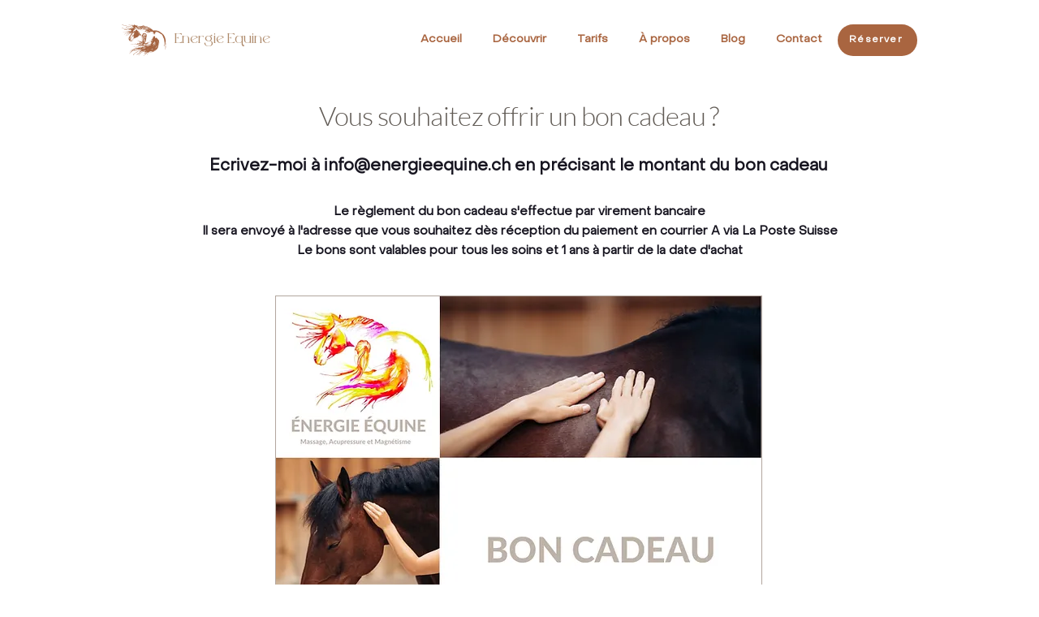

--- FILE ---
content_type: text/html; charset=UTF-8
request_url: https://www.energieequine.ch/bon-cadeau
body_size: 185974
content:
<!DOCTYPE html>
<html lang="fr">
<head>
  
  <!-- SEO Tags -->
  <title>Massage équin Fanny GOLAZ, Genève Vaud Suisse Romande, Energie Equine</title>
  <meta name="description" content="Massage équin Fanny GOLAZ, Genève Vaud Suisse Romande, Energie Equine. massage bien-être de votre cheval"/>
  <link rel="canonical" href="https://www.energieequine.ch/bon-cadeau"/>
  <meta property="og:title" content="Massage équin Fanny GOLAZ, Genève Vaud Suisse Romande, Energie Equine"/>
  <meta property="og:description" content="Massage équin Fanny GOLAZ, Genève Vaud Suisse Romande, Energie Equine. massage bien-être de votre cheval"/>
  <meta property="og:url" content="https://www.energieequine.ch/bon-cadeau"/>
  <meta property="og:site_name" content="Energie Equine"/>
  <meta property="og:type" content="website"/>
  <meta name="google-site-verification" content="mCrXGq08nce9W9IWfHDyVT5a68x4hn1clfnIgq2VRuc"/>
  <meta name="twitter:card" content="summary_large_image"/>
  <meta name="twitter:title" content="Massage équin Fanny GOLAZ, Genève Vaud Suisse Romande, Energie Equine"/>
  <meta name="twitter:description" content="Massage équin Fanny GOLAZ, Genève Vaud Suisse Romande, Energie Equine. massage bien-être de votre cheval"/>

  
  <meta charset='utf-8'>
  <meta name="viewport" content="width=device-width, initial-scale=1" id="wixDesktopViewport" />
  <meta http-equiv="X-UA-Compatible" content="IE=edge">
  <meta name="generator" content="Wix.com Website Builder"/>

  <link rel="icon" sizes="192x192" href="https://static.parastorage.com/client/pfavico.ico" type="image/x-icon"/>
  <link rel="shortcut icon" href="https://static.parastorage.com/client/pfavico.ico" type="image/x-icon"/>
  <link rel="apple-touch-icon" href="https://static.parastorage.com/client/pfavico.ico" type="image/x-icon"/>

  <!-- Safari Pinned Tab Icon -->
  <!-- <link rel="mask-icon" href="https://static.parastorage.com/client/pfavico.ico"> -->

  <!-- Original trials -->
  


  <!-- Segmenter Polyfill -->
  <script>
    if (!window.Intl || !window.Intl.Segmenter) {
      (function() {
        var script = document.createElement('script');
        script.src = 'https://static.parastorage.com/unpkg/@formatjs/intl-segmenter@11.7.10/polyfill.iife.js';
        document.head.appendChild(script);
      })();
    }
  </script>

  <!-- Legacy Polyfills -->
  <script nomodule="" src="https://static.parastorage.com/unpkg/core-js-bundle@3.2.1/minified.js"></script>
  <script nomodule="" src="https://static.parastorage.com/unpkg/focus-within-polyfill@5.0.9/dist/focus-within-polyfill.js"></script>

  <!-- Performance API Polyfills -->
  <script>
  (function () {
    var noop = function noop() {};
    if ("performance" in window === false) {
      window.performance = {};
    }
    window.performance.mark = performance.mark || noop;
    window.performance.measure = performance.measure || noop;
    if ("now" in window.performance === false) {
      var nowOffset = Date.now();
      if (performance.timing && performance.timing.navigationStart) {
        nowOffset = performance.timing.navigationStart;
      }
      window.performance.now = function now() {
        return Date.now() - nowOffset;
      };
    }
  })();
  </script>

  <!-- Globals Definitions -->
  <script>
    (function () {
      var now = Date.now()
      window.initialTimestamps = {
        initialTimestamp: now,
        initialRequestTimestamp: Math.round(performance.timeOrigin ? performance.timeOrigin : now - performance.now())
      }

      window.thunderboltTag = "libs-releases-GA-local"
      window.thunderboltVersion = "1.16761.0"
    })();
  </script>

  <!-- Essential Viewer Model -->
  <script type="application/json" id="wix-essential-viewer-model">{"fleetConfig":{"fleetName":"thunderbolt-seo-isolated-renderer","type":"GA","code":0},"mode":{"qa":false,"enableTestApi":false,"debug":false,"ssrIndicator":false,"ssrOnly":false,"siteAssetsFallback":"enable","versionIndicator":false},"componentsLibrariesTopology":[{"artifactId":"editor-elements","namespace":"wixui","url":"https:\/\/static.parastorage.com\/services\/editor-elements\/1.14838.0"},{"artifactId":"editor-elements","namespace":"dsgnsys","url":"https:\/\/static.parastorage.com\/services\/editor-elements\/1.14838.0"}],"siteFeaturesConfigs":{"sessionManager":{"isRunningInDifferentSiteContext":false}},"language":{"userLanguage":"fr"},"siteAssets":{"clientTopology":{"mediaRootUrl":"https:\/\/static.wixstatic.com","staticMediaUrl":"https:\/\/static.wixstatic.com\/media","moduleRepoUrl":"https:\/\/static.parastorage.com\/unpkg","fileRepoUrl":"https:\/\/static.parastorage.com\/services","viewerAppsUrl":"https:\/\/viewer-apps.parastorage.com","viewerAssetsUrl":"https:\/\/viewer-assets.parastorage.com","siteAssetsUrl":"https:\/\/siteassets.parastorage.com","pageJsonServerUrls":["https:\/\/pages.parastorage.com","https:\/\/staticorigin.wixstatic.com","https:\/\/www.energieequine.ch","https:\/\/fallback.wix.com\/wix-html-editor-pages-webapp\/page"],"pathOfTBModulesInFileRepoForFallback":"wix-thunderbolt\/dist\/"}},"siteFeatures":["accessibility","appMonitoring","assetsLoader","builderContextProviders","builderModuleLoader","businessLogger","captcha","clickHandlerRegistrar","commonConfig","componentsLoader","componentsRegistry","consentPolicy","cyclicTabbing","domSelectors","dynamicPages","environmentWixCodeSdk","environment","locationWixCodeSdk","mpaNavigation","navigationManager","navigationPhases","ooi","pages","panorama","protectedPages","renderer","reporter","routerFetch","router","scrollRestoration","seoWixCodeSdk","seo","sessionManager","siteMembersWixCodeSdk","siteMembers","siteScrollBlocker","siteWixCodeSdk","speculationRules","ssrCache","stores","structureApi","thunderboltInitializer","tpaCommons","translations","usedPlatformApis","warmupData","windowMessageRegistrar","windowWixCodeSdk","wixCustomElementComponent","wixEmbedsApi","componentsReact","platform"],"site":{"externalBaseUrl":"https:\/\/www.energieequine.ch","isSEO":true},"media":{"staticMediaUrl":"https:\/\/static.wixstatic.com\/media","mediaRootUrl":"https:\/\/static.wixstatic.com\/","staticVideoUrl":"https:\/\/video.wixstatic.com\/"},"requestUrl":"https:\/\/www.energieequine.ch\/bon-cadeau","rollout":{"siteAssetsVersionsRollout":false,"isDACRollout":0,"isTBRollout":false},"commonConfig":{"brand":"wix","host":"VIEWER","bsi":"","consentPolicy":{},"consentPolicyHeader":{},"siteRevision":"440","renderingFlow":"NONE","language":"fr","locale":"fr-ch"},"interactionSampleRatio":0.01,"dynamicModelUrl":"https:\/\/www.energieequine.ch\/_api\/v2\/dynamicmodel","accessTokensUrl":"https:\/\/www.energieequine.ch\/_api\/v1\/access-tokens","isExcludedFromSecurityExperiments":false,"experiments":{"specs.thunderbolt.hardenFetchAndXHR":true,"specs.thunderbolt.securityExperiments":true}}</script>
  <script>window.viewerModel = JSON.parse(document.getElementById('wix-essential-viewer-model').textContent)</script>

  <script>
    window.commonConfig = viewerModel.commonConfig
  </script>

  
  <!-- BEGIN handleAccessTokens bundle -->

  <script data-url="https://static.parastorage.com/services/wix-thunderbolt/dist/handleAccessTokens.inline.4f2f9a53.bundle.min.js">(()=>{"use strict";function e(e){let{context:o,property:r,value:n,enumerable:i=!0}=e,c=e.get,l=e.set;if(!r||void 0===n&&!c&&!l)return new Error("property and value are required");let a=o||globalThis,s=a?.[r],u={};if(void 0!==n)u.value=n;else{if(c){let e=t(c);e&&(u.get=e)}if(l){let e=t(l);e&&(u.set=e)}}let p={...u,enumerable:i||!1,configurable:!1};void 0!==n&&(p.writable=!1);try{Object.defineProperty(a,r,p)}catch(e){return e instanceof TypeError?s:e}return s}function t(e,t){return"function"==typeof e?e:!0===e?.async&&"function"==typeof e.func?t?async function(t){return e.func(t)}:async function(){return e.func()}:"function"==typeof e?.func?e.func:void 0}try{e({property:"strictDefine",value:e})}catch{}try{e({property:"defineStrictObject",value:r})}catch{}try{e({property:"defineStrictMethod",value:n})}catch{}var o=["toString","toLocaleString","valueOf","constructor","prototype"];function r(t){let{context:n,property:c,propertiesToExclude:l=[],skipPrototype:a=!1,hardenPrototypePropertiesToExclude:s=[]}=t;if(!c)return new Error("property is required");let u=(n||globalThis)[c],p={},f=i(n,c);u&&("object"==typeof u||"function"==typeof u)&&Reflect.ownKeys(u).forEach(t=>{if(!l.includes(t)&&!o.includes(t)){let o=i(u,t);if(o&&(o.writable||o.configurable)){let{value:r,get:n,set:i,enumerable:c=!1}=o,l={};void 0!==r?l.value=r:n?l.get=n:i&&(l.set=i);try{let o=e({context:u,property:t,...l,enumerable:c});p[t]=o}catch(e){if(!(e instanceof TypeError))throw e;try{p[t]=o.value||o.get||o.set}catch{}}}}});let d={originalObject:u,originalProperties:p};if(!a&&void 0!==u?.prototype){let e=r({context:u,property:"prototype",propertiesToExclude:s,skipPrototype:!0});e instanceof Error||(d.originalPrototype=e?.originalObject,d.originalPrototypeProperties=e?.originalProperties)}return e({context:n,property:c,value:u,enumerable:f?.enumerable}),d}function n(t,o){let r=(o||globalThis)[t],n=i(o||globalThis,t);return r&&n&&(n.writable||n.configurable)?(Object.freeze(r),e({context:globalThis,property:t,value:r})):r}function i(e,t){if(e&&t)try{return Reflect.getOwnPropertyDescriptor(e,t)}catch{return}}function c(e){if("string"!=typeof e)return e;try{return decodeURIComponent(e).toLowerCase().trim()}catch{return e.toLowerCase().trim()}}function l(e,t){let o="";if("string"==typeof e)o=e.split("=")[0]?.trim()||"";else{if(!e||"string"!=typeof e.name)return!1;o=e.name}return t.has(c(o)||"")}function a(e,t){let o;return o="string"==typeof e?e.split(";").map(e=>e.trim()).filter(e=>e.length>0):e||[],o.filter(e=>!l(e,t))}var s=null;function u(){return null===s&&(s=typeof Document>"u"?void 0:Object.getOwnPropertyDescriptor(Document.prototype,"cookie")),s}function p(t,o){if(!globalThis?.cookieStore)return;let r=globalThis.cookieStore.get.bind(globalThis.cookieStore),n=globalThis.cookieStore.getAll.bind(globalThis.cookieStore),i=globalThis.cookieStore.set.bind(globalThis.cookieStore),c=globalThis.cookieStore.delete.bind(globalThis.cookieStore);return e({context:globalThis.CookieStore.prototype,property:"get",value:async function(e){return l(("string"==typeof e?e:e.name)||"",t)?null:r.call(this,e)},enumerable:!0}),e({context:globalThis.CookieStore.prototype,property:"getAll",value:async function(){return a(await n.apply(this,Array.from(arguments)),t)},enumerable:!0}),e({context:globalThis.CookieStore.prototype,property:"set",value:async function(){let e=Array.from(arguments);if(!l(1===e.length?e[0].name:e[0],t))return i.apply(this,e);o&&console.warn(o)},enumerable:!0}),e({context:globalThis.CookieStore.prototype,property:"delete",value:async function(){let e=Array.from(arguments);if(!l(1===e.length?e[0].name:e[0],t))return c.apply(this,e)},enumerable:!0}),e({context:globalThis.cookieStore,property:"prototype",value:globalThis.CookieStore.prototype,enumerable:!1}),e({context:globalThis,property:"cookieStore",value:globalThis.cookieStore,enumerable:!0}),{get:r,getAll:n,set:i,delete:c}}var f=["TextEncoder","TextDecoder","XMLHttpRequestEventTarget","EventTarget","URL","JSON","Reflect","Object","Array","Map","Set","WeakMap","WeakSet","Promise","Symbol","Error"],d=["addEventListener","removeEventListener","dispatchEvent","encodeURI","encodeURIComponent","decodeURI","decodeURIComponent"];const y=(e,t)=>{try{const o=t?t.get.call(document):document.cookie;return o.split(";").map(e=>e.trim()).filter(t=>t?.startsWith(e))[0]?.split("=")[1]}catch(e){return""}},g=(e="",t="",o="/")=>`${e}=; ${t?`domain=${t};`:""} max-age=0; path=${o}; expires=Thu, 01 Jan 1970 00:00:01 GMT`;function m(){(function(){if("undefined"!=typeof window){const e=performance.getEntriesByType("navigation")[0];return"back_forward"===(e?.type||"")}return!1})()&&function(){const{counter:e}=function(){const e=b("getItem");if(e){const[t,o]=e.split("-"),r=o?parseInt(o,10):0;if(r>=3){const e=t?Number(t):0;if(Date.now()-e>6e4)return{counter:0}}return{counter:r}}return{counter:0}}();e<3?(!function(e=1){b("setItem",`${Date.now()}-${e}`)}(e+1),window.location.reload()):console.error("ATS: Max reload attempts reached")}()}function b(e,t){try{return sessionStorage[e]("reload",t||"")}catch(e){console.error("ATS: Error calling sessionStorage:",e)}}const h="client-session-bind",v="sec-fetch-unsupported",{experiments:w}=window.viewerModel,T=[h,"client-binding",v,"svSession","smSession","server-session-bind","wixSession2","wixSession3"].map(e=>e.toLowerCase()),{cookie:S}=function(t,o){let r=new Set(t);return e({context:document,property:"cookie",set:{func:e=>function(e,t,o,r){let n=u(),i=c(t.split(";")[0]||"")||"";[...o].every(e=>!i.startsWith(e.toLowerCase()))&&n?.set?n.set.call(e,t):r&&console.warn(r)}(document,e,r,o)},get:{func:()=>function(e,t){let o=u();if(!o?.get)throw new Error("Cookie descriptor or getter not available");return a(o.get.call(e),t).join("; ")}(document,r)},enumerable:!0}),{cookieStore:p(r,o),cookie:u()}}(T),k="tbReady",x="security_overrideGlobals",{experiments:E,siteFeaturesConfigs:C,accessTokensUrl:P}=window.viewerModel,R=P,M={},O=(()=>{const e=y(h,S);if(w["specs.thunderbolt.browserCacheReload"]){y(v,S)||e?b("removeItem"):m()}return(()=>{const e=g(h),t=g(h,location.hostname);S.set.call(document,e),S.set.call(document,t)})(),e})();O&&(M["client-binding"]=O);const D=fetch;addEventListener(k,function e(t){const{logger:o}=t.detail;try{window.tb.init({fetch:D,fetchHeaders:M})}catch(e){const t=new Error("TB003");o.meter(`${x}_${t.message}`,{paramsOverrides:{errorType:x,eventString:t.message}}),window?.viewerModel?.mode.debug&&console.error(e)}finally{removeEventListener(k,e)}}),E["specs.thunderbolt.hardenFetchAndXHR"]||(window.fetchDynamicModel=()=>C.sessionManager.isRunningInDifferentSiteContext?Promise.resolve({}):fetch(R,{credentials:"same-origin",headers:M}).then(function(e){if(!e.ok)throw new Error(`[${e.status}]${e.statusText}`);return e.json()}),window.dynamicModelPromise=window.fetchDynamicModel())})();
//# sourceMappingURL=https://static.parastorage.com/services/wix-thunderbolt/dist/handleAccessTokens.inline.4f2f9a53.bundle.min.js.map</script>

<!-- END handleAccessTokens bundle -->

<!-- BEGIN overrideGlobals bundle -->

<script data-url="https://static.parastorage.com/services/wix-thunderbolt/dist/overrideGlobals.inline.ec13bfcf.bundle.min.js">(()=>{"use strict";function e(e){let{context:r,property:o,value:n,enumerable:i=!0}=e,c=e.get,a=e.set;if(!o||void 0===n&&!c&&!a)return new Error("property and value are required");let l=r||globalThis,u=l?.[o],s={};if(void 0!==n)s.value=n;else{if(c){let e=t(c);e&&(s.get=e)}if(a){let e=t(a);e&&(s.set=e)}}let p={...s,enumerable:i||!1,configurable:!1};void 0!==n&&(p.writable=!1);try{Object.defineProperty(l,o,p)}catch(e){return e instanceof TypeError?u:e}return u}function t(e,t){return"function"==typeof e?e:!0===e?.async&&"function"==typeof e.func?t?async function(t){return e.func(t)}:async function(){return e.func()}:"function"==typeof e?.func?e.func:void 0}try{e({property:"strictDefine",value:e})}catch{}try{e({property:"defineStrictObject",value:o})}catch{}try{e({property:"defineStrictMethod",value:n})}catch{}var r=["toString","toLocaleString","valueOf","constructor","prototype"];function o(t){let{context:n,property:c,propertiesToExclude:a=[],skipPrototype:l=!1,hardenPrototypePropertiesToExclude:u=[]}=t;if(!c)return new Error("property is required");let s=(n||globalThis)[c],p={},f=i(n,c);s&&("object"==typeof s||"function"==typeof s)&&Reflect.ownKeys(s).forEach(t=>{if(!a.includes(t)&&!r.includes(t)){let r=i(s,t);if(r&&(r.writable||r.configurable)){let{value:o,get:n,set:i,enumerable:c=!1}=r,a={};void 0!==o?a.value=o:n?a.get=n:i&&(a.set=i);try{let r=e({context:s,property:t,...a,enumerable:c});p[t]=r}catch(e){if(!(e instanceof TypeError))throw e;try{p[t]=r.value||r.get||r.set}catch{}}}}});let d={originalObject:s,originalProperties:p};if(!l&&void 0!==s?.prototype){let e=o({context:s,property:"prototype",propertiesToExclude:u,skipPrototype:!0});e instanceof Error||(d.originalPrototype=e?.originalObject,d.originalPrototypeProperties=e?.originalProperties)}return e({context:n,property:c,value:s,enumerable:f?.enumerable}),d}function n(t,r){let o=(r||globalThis)[t],n=i(r||globalThis,t);return o&&n&&(n.writable||n.configurable)?(Object.freeze(o),e({context:globalThis,property:t,value:o})):o}function i(e,t){if(e&&t)try{return Reflect.getOwnPropertyDescriptor(e,t)}catch{return}}function c(e){if("string"!=typeof e)return e;try{return decodeURIComponent(e).toLowerCase().trim()}catch{return e.toLowerCase().trim()}}function a(e,t){return e instanceof Headers?e.forEach((r,o)=>{l(o,t)||e.delete(o)}):Object.keys(e).forEach(r=>{l(r,t)||delete e[r]}),e}function l(e,t){return!t.has(c(e)||"")}function u(e,t){let r=!0,o=function(e){let t,r;if(globalThis.Request&&e instanceof Request)t=e.url;else{if("function"!=typeof e?.toString)throw new Error("Unsupported type for url");t=e.toString()}try{return new URL(t).pathname}catch{return r=t.replace(/#.+/gi,"").split("?").shift(),r.startsWith("/")?r:`/${r}`}}(e),n=c(o);return n&&t.some(e=>n.includes(e))&&(r=!1),r}function s(t,r,o){let n=fetch,i=XMLHttpRequest,c=new Set(r);function s(){let e=new i,r=e.open,n=e.setRequestHeader;return e.open=function(){let n=Array.from(arguments),i=n[1];if(n.length<2||u(i,t))return r.apply(e,n);throw new Error(o||`Request not allowed for path ${i}`)},e.setRequestHeader=function(t,r){l(decodeURIComponent(t),c)&&n.call(e,t,r)},e}return e({property:"fetch",value:function(){let e=function(e,t){return globalThis.Request&&e[0]instanceof Request&&e[0]?.headers?a(e[0].headers,t):e[1]?.headers&&a(e[1].headers,t),e}(arguments,c);return u(arguments[0],t)?n.apply(globalThis,Array.from(e)):new Promise((e,t)=>{t(new Error(o||`Request not allowed for path ${arguments[0]}`))})},enumerable:!0}),e({property:"XMLHttpRequest",value:s,enumerable:!0}),Object.keys(i).forEach(e=>{s[e]=i[e]}),{fetch:n,XMLHttpRequest:i}}var p=["TextEncoder","TextDecoder","XMLHttpRequestEventTarget","EventTarget","URL","JSON","Reflect","Object","Array","Map","Set","WeakMap","WeakSet","Promise","Symbol","Error"],f=["addEventListener","removeEventListener","dispatchEvent","encodeURI","encodeURIComponent","decodeURI","decodeURIComponent"];const d=function(){let t=globalThis.open,r=document.open;function o(e,r,o){let n="string"!=typeof e,i=t.call(window,e,r,o);return n||e&&function(e){return e.startsWith("//")&&/(?:[a-z0-9](?:[a-z0-9-]{0,61}[a-z0-9])?\.)+[a-z0-9][a-z0-9-]{0,61}[a-z0-9]/g.test(`${location.protocol}:${e}`)&&(e=`${location.protocol}${e}`),!e.startsWith("http")||new URL(e).hostname===location.hostname}(e)?{}:i}return e({property:"open",value:o,context:globalThis,enumerable:!0}),e({property:"open",value:function(e,t,n){return e?o(e,t,n):r.call(document,e||"",t||"",n||"")},context:document,enumerable:!0}),{open:t,documentOpen:r}},y=function(){let t=document.createElement,r=Element.prototype.setAttribute,o=Element.prototype.setAttributeNS;return e({property:"createElement",context:document,value:function(n,i){let a=t.call(document,n,i);if("iframe"===c(n)){e({property:"srcdoc",context:a,get:()=>"",set:()=>{console.warn("`srcdoc` is not allowed in iframe elements.")}});let t=function(e,t){"srcdoc"!==e.toLowerCase()?r.call(a,e,t):console.warn("`srcdoc` attribute is not allowed to be set.")},n=function(e,t,r){"srcdoc"!==t.toLowerCase()?o.call(a,e,t,r):console.warn("`srcdoc` attribute is not allowed to be set.")};a.setAttribute=t,a.setAttributeNS=n}return a},enumerable:!0}),{createElement:t,setAttribute:r,setAttributeNS:o}},m=["client-binding"],b=["/_api/v1/access-tokens","/_api/v2/dynamicmodel","/_api/one-app-session-web/v3/businesses"],h=function(){let t=setTimeout,r=setInterval;return o("setTimeout",0,globalThis),o("setInterval",0,globalThis),{setTimeout:t,setInterval:r};function o(t,r,o){let n=o||globalThis,i=n[t];if(!i||"function"!=typeof i)throw new Error(`Function ${t} not found or is not a function`);e({property:t,value:function(){let e=Array.from(arguments);if("string"!=typeof e[r])return i.apply(n,e);console.warn(`Calling ${t} with a String Argument at index ${r} is not allowed`)},context:o,enumerable:!0})}},v=function(){if(navigator&&"serviceWorker"in navigator){let t=navigator.serviceWorker.register;return e({context:navigator.serviceWorker,property:"register",value:function(){console.log("Service worker registration is not allowed")},enumerable:!0}),{register:t}}return{}};performance.mark("overrideGlobals started");const{isExcludedFromSecurityExperiments:g,experiments:w}=window.viewerModel,E=!g&&w["specs.thunderbolt.securityExperiments"];try{d(),E&&y(),w["specs.thunderbolt.hardenFetchAndXHR"]&&E&&s(b,m),v(),(e=>{let t=[],r=[];r=r.concat(["TextEncoder","TextDecoder"]),e&&(r=r.concat(["XMLHttpRequestEventTarget","EventTarget"])),r=r.concat(["URL","JSON"]),e&&(t=t.concat(["addEventListener","removeEventListener"])),t=t.concat(["encodeURI","encodeURIComponent","decodeURI","decodeURIComponent"]),r=r.concat(["String","Number"]),e&&r.push("Object"),r=r.concat(["Reflect"]),t.forEach(e=>{n(e),["addEventListener","removeEventListener"].includes(e)&&n(e,document)}),r.forEach(e=>{o({property:e})})})(E),E&&h()}catch(e){window?.viewerModel?.mode.debug&&console.error(e);const t=new Error("TB006");window.fedops?.reportError(t,"security_overrideGlobals"),window.Sentry?window.Sentry.captureException(t):globalThis.defineStrictProperty("sentryBuffer",[t],window,!1)}performance.mark("overrideGlobals ended")})();
//# sourceMappingURL=https://static.parastorage.com/services/wix-thunderbolt/dist/overrideGlobals.inline.ec13bfcf.bundle.min.js.map</script>

<!-- END overrideGlobals bundle -->


  
  <script>
    window.commonConfig = viewerModel.commonConfig

	
  </script>

  <!-- Initial CSS -->
  <style data-url="https://static.parastorage.com/services/wix-thunderbolt/dist/main.347af09f.min.css">@keyframes slide-horizontal-new{0%{transform:translateX(100%)}}@keyframes slide-horizontal-old{80%{opacity:1}to{opacity:0;transform:translateX(-100%)}}@keyframes slide-vertical-new{0%{transform:translateY(-100%)}}@keyframes slide-vertical-old{80%{opacity:1}to{opacity:0;transform:translateY(100%)}}@keyframes out-in-new{0%{opacity:0}}@keyframes out-in-old{to{opacity:0}}:root:active-view-transition{view-transition-name:none}::view-transition{pointer-events:none}:root:active-view-transition::view-transition-new(page-group),:root:active-view-transition::view-transition-old(page-group){animation-duration:.6s;cursor:wait;pointer-events:all}:root:active-view-transition-type(SlideHorizontal)::view-transition-old(page-group){animation:slide-horizontal-old .6s cubic-bezier(.83,0,.17,1) forwards;mix-blend-mode:normal}:root:active-view-transition-type(SlideHorizontal)::view-transition-new(page-group){animation:slide-horizontal-new .6s cubic-bezier(.83,0,.17,1) backwards;mix-blend-mode:normal}:root:active-view-transition-type(SlideVertical)::view-transition-old(page-group){animation:slide-vertical-old .6s cubic-bezier(.83,0,.17,1) forwards;mix-blend-mode:normal}:root:active-view-transition-type(SlideVertical)::view-transition-new(page-group){animation:slide-vertical-new .6s cubic-bezier(.83,0,.17,1) backwards;mix-blend-mode:normal}:root:active-view-transition-type(OutIn)::view-transition-old(page-group){animation:out-in-old .35s cubic-bezier(.22,1,.36,1) forwards}:root:active-view-transition-type(OutIn)::view-transition-new(page-group){animation:out-in-new .35s cubic-bezier(.64,0,.78,0) .35s backwards}@media(prefers-reduced-motion:reduce){::view-transition-group(*),::view-transition-new(*),::view-transition-old(*){animation:none!important}}body,html{background:transparent;border:0;margin:0;outline:0;padding:0;vertical-align:baseline}body{--scrollbar-width:0px;font-family:Arial,Helvetica,sans-serif;font-size:10px}body,html{height:100%}body{overflow-x:auto;overflow-y:scroll}body:not(.responsive) #site-root{min-width:var(--site-width);width:100%}body:not([data-js-loaded]) [data-hide-prejs]{visibility:hidden}interact-element{display:contents}#SITE_CONTAINER{position:relative}:root{--one-unit:1vw;--section-max-width:9999px;--spx-stopper-max:9999px;--spx-stopper-min:0px;--browser-zoom:1}@supports(-webkit-appearance:none) and (stroke-color:transparent){:root{--safari-sticky-fix:opacity;--experimental-safari-sticky-fix:translateZ(0)}}@supports(container-type:inline-size){:root{--one-unit:1cqw}}[id^=oldHoverBox-]{mix-blend-mode:plus-lighter;transition:opacity .5s ease,visibility .5s ease}[data-mesh-id$=inlineContent-gridContainer]:has(>[id^=oldHoverBox-]){isolation:isolate}</style>
<style data-url="https://static.parastorage.com/services/wix-thunderbolt/dist/main.renderer.9cb0985f.min.css">a,abbr,acronym,address,applet,b,big,blockquote,button,caption,center,cite,code,dd,del,dfn,div,dl,dt,em,fieldset,font,footer,form,h1,h2,h3,h4,h5,h6,header,i,iframe,img,ins,kbd,label,legend,li,nav,object,ol,p,pre,q,s,samp,section,small,span,strike,strong,sub,sup,table,tbody,td,tfoot,th,thead,title,tr,tt,u,ul,var{background:transparent;border:0;margin:0;outline:0;padding:0;vertical-align:baseline}input,select,textarea{box-sizing:border-box;font-family:Helvetica,Arial,sans-serif}ol,ul{list-style:none}blockquote,q{quotes:none}ins{text-decoration:none}del{text-decoration:line-through}table{border-collapse:collapse;border-spacing:0}a{cursor:pointer;text-decoration:none}.testStyles{overflow-y:hidden}.reset-button{-webkit-appearance:none;background:none;border:0;color:inherit;font:inherit;line-height:normal;outline:0;overflow:visible;padding:0;-webkit-user-select:none;-moz-user-select:none;-ms-user-select:none}:focus{outline:none}body.device-mobile-optimized:not(.disable-site-overflow){overflow-x:hidden;overflow-y:scroll}body.device-mobile-optimized:not(.responsive) #SITE_CONTAINER{margin-left:auto;margin-right:auto;overflow-x:visible;position:relative;width:320px}body.device-mobile-optimized:not(.responsive):not(.blockSiteScrolling) #SITE_CONTAINER{margin-top:0}body.device-mobile-optimized>*{max-width:100%!important}body.device-mobile-optimized #site-root{overflow-x:hidden;overflow-y:hidden}@supports(overflow:clip){body.device-mobile-optimized #site-root{overflow-x:clip;overflow-y:clip}}body.device-mobile-non-optimized #SITE_CONTAINER #site-root{overflow-x:clip;overflow-y:clip}body.device-mobile-non-optimized.fullScreenMode{background-color:#5f6360}body.device-mobile-non-optimized.fullScreenMode #MOBILE_ACTIONS_MENU,body.device-mobile-non-optimized.fullScreenMode #SITE_BACKGROUND,body.device-mobile-non-optimized.fullScreenMode #site-root,body.fullScreenMode #WIX_ADS{visibility:hidden}body.fullScreenMode{overflow-x:hidden!important;overflow-y:hidden!important}body.fullScreenMode.device-mobile-optimized #TINY_MENU{opacity:0;pointer-events:none}body.fullScreenMode-scrollable.device-mobile-optimized{overflow-x:hidden!important;overflow-y:auto!important}body.fullScreenMode-scrollable.device-mobile-optimized #masterPage,body.fullScreenMode-scrollable.device-mobile-optimized #site-root{overflow-x:hidden!important;overflow-y:hidden!important}body.fullScreenMode-scrollable.device-mobile-optimized #SITE_BACKGROUND,body.fullScreenMode-scrollable.device-mobile-optimized #masterPage{height:auto!important}body.fullScreenMode-scrollable.device-mobile-optimized #masterPage.mesh-layout{height:0!important}body.blockSiteScrolling,body.siteScrollingBlocked{position:fixed;width:100%}body.blockSiteScrolling #SITE_CONTAINER{margin-top:calc(var(--blocked-site-scroll-margin-top)*-1)}#site-root{margin:0 auto;min-height:100%;position:relative;top:var(--wix-ads-height)}#site-root img:not([src]){visibility:hidden}#site-root svg img:not([src]){visibility:visible}.auto-generated-link{color:inherit}#SCROLL_TO_BOTTOM,#SCROLL_TO_TOP{height:0}.has-click-trigger{cursor:pointer}.fullScreenOverlay{bottom:0;display:flex;justify-content:center;left:0;overflow-y:hidden;position:fixed;right:0;top:-60px;z-index:1005}.fullScreenOverlay>.fullScreenOverlayContent{bottom:0;left:0;margin:0 auto;overflow:hidden;position:absolute;right:0;top:60px;transform:translateZ(0)}[data-mesh-id$=centeredContent],[data-mesh-id$=form],[data-mesh-id$=inlineContent]{pointer-events:none;position:relative}[data-mesh-id$=-gridWrapper],[data-mesh-id$=-rotated-wrapper]{pointer-events:none}[data-mesh-id$=-gridContainer]>*,[data-mesh-id$=-rotated-wrapper]>*,[data-mesh-id$=inlineContent]>:not([data-mesh-id$=-gridContainer]){pointer-events:auto}.device-mobile-optimized #masterPage.mesh-layout #SOSP_CONTAINER_CUSTOM_ID{grid-area:2/1/3/2;-ms-grid-row:2;position:relative}#masterPage.mesh-layout{-ms-grid-rows:max-content max-content min-content max-content;-ms-grid-columns:100%;align-items:start;display:-ms-grid;display:grid;grid-template-columns:100%;grid-template-rows:max-content max-content min-content max-content;justify-content:stretch}#masterPage.mesh-layout #PAGES_CONTAINER,#masterPage.mesh-layout #SITE_FOOTER-placeholder,#masterPage.mesh-layout #SITE_FOOTER_WRAPPER,#masterPage.mesh-layout #SITE_HEADER-placeholder,#masterPage.mesh-layout #SITE_HEADER_WRAPPER,#masterPage.mesh-layout #SOSP_CONTAINER_CUSTOM_ID[data-state~=mobileView],#masterPage.mesh-layout #soapAfterPagesContainer,#masterPage.mesh-layout #soapBeforePagesContainer{-ms-grid-row-align:start;-ms-grid-column-align:start;-ms-grid-column:1}#masterPage.mesh-layout #SITE_HEADER-placeholder,#masterPage.mesh-layout #SITE_HEADER_WRAPPER{grid-area:1/1/2/2;-ms-grid-row:1}#masterPage.mesh-layout #PAGES_CONTAINER,#masterPage.mesh-layout #soapAfterPagesContainer,#masterPage.mesh-layout #soapBeforePagesContainer{grid-area:3/1/4/2;-ms-grid-row:3}#masterPage.mesh-layout #soapAfterPagesContainer,#masterPage.mesh-layout #soapBeforePagesContainer{width:100%}#masterPage.mesh-layout #PAGES_CONTAINER{align-self:stretch}#masterPage.mesh-layout main#PAGES_CONTAINER{display:block}#masterPage.mesh-layout #SITE_FOOTER-placeholder,#masterPage.mesh-layout #SITE_FOOTER_WRAPPER{grid-area:4/1/5/2;-ms-grid-row:4}#masterPage.mesh-layout #SITE_PAGES,#masterPage.mesh-layout [data-mesh-id=PAGES_CONTAINERcenteredContent],#masterPage.mesh-layout [data-mesh-id=PAGES_CONTAINERinlineContent]{height:100%}#masterPage.mesh-layout.desktop>*{width:100%}#masterPage.mesh-layout #PAGES_CONTAINER,#masterPage.mesh-layout #SITE_FOOTER,#masterPage.mesh-layout #SITE_FOOTER_WRAPPER,#masterPage.mesh-layout #SITE_HEADER,#masterPage.mesh-layout #SITE_HEADER_WRAPPER,#masterPage.mesh-layout #SITE_PAGES,#masterPage.mesh-layout #masterPageinlineContent{position:relative}#masterPage.mesh-layout #SITE_HEADER{grid-area:1/1/2/2}#masterPage.mesh-layout #SITE_FOOTER{grid-area:4/1/5/2}#masterPage.mesh-layout.overflow-x-clip #SITE_FOOTER,#masterPage.mesh-layout.overflow-x-clip #SITE_HEADER{overflow-x:clip}[data-z-counter]{z-index:0}[data-z-counter="0"]{z-index:auto}.wixSiteProperties{-webkit-font-smoothing:antialiased;-moz-osx-font-smoothing:grayscale}:root{--wst-button-color-fill-primary:rgb(var(--color_48));--wst-button-color-border-primary:rgb(var(--color_49));--wst-button-color-text-primary:rgb(var(--color_50));--wst-button-color-fill-primary-hover:rgb(var(--color_51));--wst-button-color-border-primary-hover:rgb(var(--color_52));--wst-button-color-text-primary-hover:rgb(var(--color_53));--wst-button-color-fill-primary-disabled:rgb(var(--color_54));--wst-button-color-border-primary-disabled:rgb(var(--color_55));--wst-button-color-text-primary-disabled:rgb(var(--color_56));--wst-button-color-fill-secondary:rgb(var(--color_57));--wst-button-color-border-secondary:rgb(var(--color_58));--wst-button-color-text-secondary:rgb(var(--color_59));--wst-button-color-fill-secondary-hover:rgb(var(--color_60));--wst-button-color-border-secondary-hover:rgb(var(--color_61));--wst-button-color-text-secondary-hover:rgb(var(--color_62));--wst-button-color-fill-secondary-disabled:rgb(var(--color_63));--wst-button-color-border-secondary-disabled:rgb(var(--color_64));--wst-button-color-text-secondary-disabled:rgb(var(--color_65));--wst-color-fill-base-1:rgb(var(--color_36));--wst-color-fill-base-2:rgb(var(--color_37));--wst-color-fill-base-shade-1:rgb(var(--color_38));--wst-color-fill-base-shade-2:rgb(var(--color_39));--wst-color-fill-base-shade-3:rgb(var(--color_40));--wst-color-fill-accent-1:rgb(var(--color_41));--wst-color-fill-accent-2:rgb(var(--color_42));--wst-color-fill-accent-3:rgb(var(--color_43));--wst-color-fill-accent-4:rgb(var(--color_44));--wst-color-fill-background-primary:rgb(var(--color_11));--wst-color-fill-background-secondary:rgb(var(--color_12));--wst-color-text-primary:rgb(var(--color_15));--wst-color-text-secondary:rgb(var(--color_14));--wst-color-action:rgb(var(--color_18));--wst-color-disabled:rgb(var(--color_39));--wst-color-title:rgb(var(--color_45));--wst-color-subtitle:rgb(var(--color_46));--wst-color-line:rgb(var(--color_47));--wst-font-style-h2:var(--font_2);--wst-font-style-h3:var(--font_3);--wst-font-style-h4:var(--font_4);--wst-font-style-h5:var(--font_5);--wst-font-style-h6:var(--font_6);--wst-font-style-body-large:var(--font_7);--wst-font-style-body-medium:var(--font_8);--wst-font-style-body-small:var(--font_9);--wst-font-style-body-x-small:var(--font_10);--wst-color-custom-1:rgb(var(--color_13));--wst-color-custom-2:rgb(var(--color_16));--wst-color-custom-3:rgb(var(--color_17));--wst-color-custom-4:rgb(var(--color_19));--wst-color-custom-5:rgb(var(--color_20));--wst-color-custom-6:rgb(var(--color_21));--wst-color-custom-7:rgb(var(--color_22));--wst-color-custom-8:rgb(var(--color_23));--wst-color-custom-9:rgb(var(--color_24));--wst-color-custom-10:rgb(var(--color_25));--wst-color-custom-11:rgb(var(--color_26));--wst-color-custom-12:rgb(var(--color_27));--wst-color-custom-13:rgb(var(--color_28));--wst-color-custom-14:rgb(var(--color_29));--wst-color-custom-15:rgb(var(--color_30));--wst-color-custom-16:rgb(var(--color_31));--wst-color-custom-17:rgb(var(--color_32));--wst-color-custom-18:rgb(var(--color_33));--wst-color-custom-19:rgb(var(--color_34));--wst-color-custom-20:rgb(var(--color_35))}.wix-presets-wrapper{display:contents}</style>

  <meta name="format-detection" content="telephone=no">
  <meta name="skype_toolbar" content="skype_toolbar_parser_compatible">
  
  

  

  

  <!-- head performance data start -->
  
  <!-- head performance data end -->
  

    


    
<style data-href="https://static.parastorage.com/services/editor-elements-library/dist/thunderbolt/rb_wixui.thunderbolt_bootstrap-responsive.5018a9e9.min.css">._pfxlW{clip-path:inset(50%);height:24px;position:absolute;width:24px}._pfxlW:active,._pfxlW:focus{clip-path:unset;right:0;top:50%;transform:translateY(-50%)}._pfxlW.RG3k61{transform:translateY(-50%) rotate(180deg)}.r4OX7l,.xTjc1A{box-sizing:border-box;height:100%;overflow:visible;position:relative;width:auto}.r4OX7l[data-state~=header] a,.r4OX7l[data-state~=header] div,[data-state~=header].xTjc1A a,[data-state~=header].xTjc1A div{cursor:default!important}.r4OX7l .UiHgGh,.xTjc1A .UiHgGh{display:inline-block;height:100%;width:100%}.xTjc1A{--display:inline-block;cursor:pointer;display:var(--display);font:var(--fnt,var(--font_1))}.xTjc1A .yRj2ms{padding:0 var(--pad,5px)}.xTjc1A .JS76Uv{color:rgb(var(--txt,var(--color_15,color_15)));display:inline-block;padding:0 10px;transition:var(--trans,color .4s ease 0s)}.xTjc1A[data-state~=drop]{display:block;width:100%}.xTjc1A[data-state~=drop] .JS76Uv{padding:0 .5em}.xTjc1A[data-state~=link]:hover .JS76Uv,.xTjc1A[data-state~=over] .JS76Uv{color:rgb(var(--txth,var(--color_14,color_14)));transition:var(--trans,color .4s ease 0s)}.xTjc1A[data-state~=selected] .JS76Uv{color:rgb(var(--txts,var(--color_14,color_14)));transition:var(--trans,color .4s ease 0s)}.NHM1d1{overflow-x:hidden}.NHM1d1 .R_TAzU{display:flex;flex-direction:column;height:100%;width:100%}.NHM1d1 .R_TAzU .aOF1ks{flex:1}.NHM1d1 .R_TAzU .y7qwii{height:calc(100% - (var(--menuTotalBordersY, 0px)));overflow:visible;white-space:nowrap;width:calc(100% - (var(--menuTotalBordersX, 0px)))}.NHM1d1 .R_TAzU .y7qwii .Tg1gOB,.NHM1d1 .R_TAzU .y7qwii .p90CkU{direction:var(--menu-direction);display:inline-block;text-align:var(--menu-align,var(--align))}.NHM1d1 .R_TAzU .y7qwii .mvZ3NH{display:block;width:100%}.NHM1d1 .h3jCPd{direction:var(--submenus-direction);display:block;opacity:1;text-align:var(--submenus-align,var(--align));z-index:99999}.NHM1d1 .h3jCPd .wkJ2fp{display:inherit;overflow:visible;visibility:inherit;white-space:nowrap;width:auto}.NHM1d1 .h3jCPd.DlGBN0{transition:visibility;transition-delay:.2s;visibility:visible}.NHM1d1 .h3jCPd .p90CkU{display:inline-block}.NHM1d1 .vh74Xw{display:none}.XwCBRN>nav{bottom:0;left:0;right:0;top:0}.XwCBRN .h3jCPd,.XwCBRN .y7qwii,.XwCBRN>nav{position:absolute}.XwCBRN .h3jCPd{margin-top:7px;visibility:hidden}.XwCBRN .h3jCPd[data-dropMode=dropUp]{margin-bottom:7px;margin-top:0}.XwCBRN .wkJ2fp{background-color:rgba(var(--bgDrop,var(--color_11,color_11)),var(--alpha-bgDrop,1));border-radius:var(--rd,0);box-shadow:var(--shd,0 1px 4px rgba(0,0,0,.6))}.P0dCOY .PJ4KCX{background-color:rgba(var(--bg,var(--color_11,color_11)),var(--alpha-bg,1));bottom:0;left:0;overflow:hidden;position:absolute;right:0;top:0}.xpmKd_{border-radius:var(--overflow-wrapper-border-radius)}</style>
<style data-href="https://static.parastorage.com/services/editor-elements-library/dist/thunderbolt/rb_wixui.thunderbolt[StylableButton_Default].e469137d.min.css">.StylableButton2545352419__root{-archetype:box;border:none;box-sizing:border-box;cursor:pointer;display:block;height:100%;min-height:10px;min-width:10px;padding:0;touch-action:manipulation;width:100%}.StylableButton2545352419__root[disabled]{pointer-events:none}.StylableButton2545352419__root:not(:hover):not([disabled]).StylableButton2545352419--hasBackgroundColor{background-color:var(--corvid-background-color)!important}.StylableButton2545352419__root:hover:not([disabled]).StylableButton2545352419--hasHoverBackgroundColor{background-color:var(--corvid-hover-background-color)!important}.StylableButton2545352419__root:not(:hover)[disabled].StylableButton2545352419--hasDisabledBackgroundColor{background-color:var(--corvid-disabled-background-color)!important}.StylableButton2545352419__root:not(:hover):not([disabled]).StylableButton2545352419--hasBorderColor{border-color:var(--corvid-border-color)!important}.StylableButton2545352419__root:hover:not([disabled]).StylableButton2545352419--hasHoverBorderColor{border-color:var(--corvid-hover-border-color)!important}.StylableButton2545352419__root:not(:hover)[disabled].StylableButton2545352419--hasDisabledBorderColor{border-color:var(--corvid-disabled-border-color)!important}.StylableButton2545352419__root.StylableButton2545352419--hasBorderRadius{border-radius:var(--corvid-border-radius)!important}.StylableButton2545352419__root.StylableButton2545352419--hasBorderWidth{border-width:var(--corvid-border-width)!important}.StylableButton2545352419__root:not(:hover):not([disabled]).StylableButton2545352419--hasColor,.StylableButton2545352419__root:not(:hover):not([disabled]).StylableButton2545352419--hasColor .StylableButton2545352419__label{color:var(--corvid-color)!important}.StylableButton2545352419__root:hover:not([disabled]).StylableButton2545352419--hasHoverColor,.StylableButton2545352419__root:hover:not([disabled]).StylableButton2545352419--hasHoverColor .StylableButton2545352419__label{color:var(--corvid-hover-color)!important}.StylableButton2545352419__root:not(:hover)[disabled].StylableButton2545352419--hasDisabledColor,.StylableButton2545352419__root:not(:hover)[disabled].StylableButton2545352419--hasDisabledColor .StylableButton2545352419__label{color:var(--corvid-disabled-color)!important}.StylableButton2545352419__link{-archetype:box;box-sizing:border-box;color:#000;text-decoration:none}.StylableButton2545352419__container{align-items:center;display:flex;flex-basis:auto;flex-direction:row;flex-grow:1;height:100%;justify-content:center;overflow:hidden;transition:all .2s ease,visibility 0s;width:100%}.StylableButton2545352419__label{-archetype:text;-controller-part-type:LayoutChildDisplayDropdown,LayoutFlexChildSpacing(first);max-width:100%;min-width:1.8em;overflow:hidden;text-align:center;text-overflow:ellipsis;transition:inherit;white-space:nowrap}.StylableButton2545352419__root.StylableButton2545352419--isMaxContent .StylableButton2545352419__label{text-overflow:unset}.StylableButton2545352419__root.StylableButton2545352419--isWrapText .StylableButton2545352419__label{min-width:10px;overflow-wrap:break-word;white-space:break-spaces;word-break:break-word}.StylableButton2545352419__icon{-archetype:icon;-controller-part-type:LayoutChildDisplayDropdown,LayoutFlexChildSpacing(last);flex-shrink:0;height:50px;min-width:1px;transition:inherit}.StylableButton2545352419__icon.StylableButton2545352419--override{display:block!important}.StylableButton2545352419__icon svg,.StylableButton2545352419__icon>span{display:flex;height:inherit;width:inherit}.StylableButton2545352419__root:not(:hover):not([disalbed]).StylableButton2545352419--hasIconColor .StylableButton2545352419__icon svg{fill:var(--corvid-icon-color)!important;stroke:var(--corvid-icon-color)!important}.StylableButton2545352419__root:hover:not([disabled]).StylableButton2545352419--hasHoverIconColor .StylableButton2545352419__icon svg{fill:var(--corvid-hover-icon-color)!important;stroke:var(--corvid-hover-icon-color)!important}.StylableButton2545352419__root:not(:hover)[disabled].StylableButton2545352419--hasDisabledIconColor .StylableButton2545352419__icon svg{fill:var(--corvid-disabled-icon-color)!important;stroke:var(--corvid-disabled-icon-color)!important}</style>
<style data-href="https://static.parastorage.com/services/editor-elements-library/dist/thunderbolt/rb_wixui.thunderbolt_bootstrap.a1b00b19.min.css">.cwL6XW{cursor:pointer}.sNF2R0{opacity:0}.hLoBV3{transition:opacity var(--transition-duration) cubic-bezier(.37,0,.63,1)}.Rdf41z,.hLoBV3{opacity:1}.ftlZWo{transition:opacity var(--transition-duration) cubic-bezier(.37,0,.63,1)}.ATGlOr,.ftlZWo{opacity:0}.KQSXD0{transition:opacity var(--transition-duration) cubic-bezier(.64,0,.78,0)}.KQSXD0,.pagQKE{opacity:1}._6zG5H{opacity:0;transition:opacity var(--transition-duration) cubic-bezier(.22,1,.36,1)}.BB49uC{transform:translateX(100%)}.j9xE1V{transition:transform var(--transition-duration) cubic-bezier(.87,0,.13,1)}.ICs7Rs,.j9xE1V{transform:translateX(0)}.DxijZJ{transition:transform var(--transition-duration) cubic-bezier(.87,0,.13,1)}.B5kjYq,.DxijZJ{transform:translateX(-100%)}.cJijIV{transition:transform var(--transition-duration) cubic-bezier(.87,0,.13,1)}.cJijIV,.hOxaWM{transform:translateX(0)}.T9p3fN{transform:translateX(100%);transition:transform var(--transition-duration) cubic-bezier(.87,0,.13,1)}.qDxYJm{transform:translateY(100%)}.aA9V0P{transition:transform var(--transition-duration) cubic-bezier(.87,0,.13,1)}.YPXPAS,.aA9V0P{transform:translateY(0)}.Xf2zsA{transition:transform var(--transition-duration) cubic-bezier(.87,0,.13,1)}.Xf2zsA,.y7Kt7s{transform:translateY(-100%)}.EeUgMu{transition:transform var(--transition-duration) cubic-bezier(.87,0,.13,1)}.EeUgMu,.fdHrtm{transform:translateY(0)}.WIFaG4{transform:translateY(100%);transition:transform var(--transition-duration) cubic-bezier(.87,0,.13,1)}body:not(.responsive) .JsJXaX{overflow-x:clip}:root:active-view-transition .JsJXaX{view-transition-name:page-group}.AnQkDU{display:grid;grid-template-columns:1fr;grid-template-rows:1fr;height:100%}.AnQkDU>div{align-self:stretch!important;grid-area:1/1/2/2;justify-self:stretch!important}.StylableButton2545352419__root{-archetype:box;border:none;box-sizing:border-box;cursor:pointer;display:block;height:100%;min-height:10px;min-width:10px;padding:0;touch-action:manipulation;width:100%}.StylableButton2545352419__root[disabled]{pointer-events:none}.StylableButton2545352419__root:not(:hover):not([disabled]).StylableButton2545352419--hasBackgroundColor{background-color:var(--corvid-background-color)!important}.StylableButton2545352419__root:hover:not([disabled]).StylableButton2545352419--hasHoverBackgroundColor{background-color:var(--corvid-hover-background-color)!important}.StylableButton2545352419__root:not(:hover)[disabled].StylableButton2545352419--hasDisabledBackgroundColor{background-color:var(--corvid-disabled-background-color)!important}.StylableButton2545352419__root:not(:hover):not([disabled]).StylableButton2545352419--hasBorderColor{border-color:var(--corvid-border-color)!important}.StylableButton2545352419__root:hover:not([disabled]).StylableButton2545352419--hasHoverBorderColor{border-color:var(--corvid-hover-border-color)!important}.StylableButton2545352419__root:not(:hover)[disabled].StylableButton2545352419--hasDisabledBorderColor{border-color:var(--corvid-disabled-border-color)!important}.StylableButton2545352419__root.StylableButton2545352419--hasBorderRadius{border-radius:var(--corvid-border-radius)!important}.StylableButton2545352419__root.StylableButton2545352419--hasBorderWidth{border-width:var(--corvid-border-width)!important}.StylableButton2545352419__root:not(:hover):not([disabled]).StylableButton2545352419--hasColor,.StylableButton2545352419__root:not(:hover):not([disabled]).StylableButton2545352419--hasColor .StylableButton2545352419__label{color:var(--corvid-color)!important}.StylableButton2545352419__root:hover:not([disabled]).StylableButton2545352419--hasHoverColor,.StylableButton2545352419__root:hover:not([disabled]).StylableButton2545352419--hasHoverColor .StylableButton2545352419__label{color:var(--corvid-hover-color)!important}.StylableButton2545352419__root:not(:hover)[disabled].StylableButton2545352419--hasDisabledColor,.StylableButton2545352419__root:not(:hover)[disabled].StylableButton2545352419--hasDisabledColor .StylableButton2545352419__label{color:var(--corvid-disabled-color)!important}.StylableButton2545352419__link{-archetype:box;box-sizing:border-box;color:#000;text-decoration:none}.StylableButton2545352419__container{align-items:center;display:flex;flex-basis:auto;flex-direction:row;flex-grow:1;height:100%;justify-content:center;overflow:hidden;transition:all .2s ease,visibility 0s;width:100%}.StylableButton2545352419__label{-archetype:text;-controller-part-type:LayoutChildDisplayDropdown,LayoutFlexChildSpacing(first);max-width:100%;min-width:1.8em;overflow:hidden;text-align:center;text-overflow:ellipsis;transition:inherit;white-space:nowrap}.StylableButton2545352419__root.StylableButton2545352419--isMaxContent .StylableButton2545352419__label{text-overflow:unset}.StylableButton2545352419__root.StylableButton2545352419--isWrapText .StylableButton2545352419__label{min-width:10px;overflow-wrap:break-word;white-space:break-spaces;word-break:break-word}.StylableButton2545352419__icon{-archetype:icon;-controller-part-type:LayoutChildDisplayDropdown,LayoutFlexChildSpacing(last);flex-shrink:0;height:50px;min-width:1px;transition:inherit}.StylableButton2545352419__icon.StylableButton2545352419--override{display:block!important}.StylableButton2545352419__icon svg,.StylableButton2545352419__icon>span{display:flex;height:inherit;width:inherit}.StylableButton2545352419__root:not(:hover):not([disalbed]).StylableButton2545352419--hasIconColor .StylableButton2545352419__icon svg{fill:var(--corvid-icon-color)!important;stroke:var(--corvid-icon-color)!important}.StylableButton2545352419__root:hover:not([disabled]).StylableButton2545352419--hasHoverIconColor .StylableButton2545352419__icon svg{fill:var(--corvid-hover-icon-color)!important;stroke:var(--corvid-hover-icon-color)!important}.StylableButton2545352419__root:not(:hover)[disabled].StylableButton2545352419--hasDisabledIconColor .StylableButton2545352419__icon svg{fill:var(--corvid-disabled-icon-color)!important;stroke:var(--corvid-disabled-icon-color)!important}.aeyn4z{bottom:0;left:0;position:absolute;right:0;top:0}.qQrFOK{cursor:pointer}.VDJedC{-webkit-tap-highlight-color:rgba(0,0,0,0);fill:var(--corvid-fill-color,var(--fill));fill-opacity:var(--fill-opacity);stroke:var(--corvid-stroke-color,var(--stroke));stroke-opacity:var(--stroke-opacity);stroke-width:var(--stroke-width);filter:var(--drop-shadow,none);opacity:var(--opacity);transform:var(--flip)}.VDJedC,.VDJedC svg{bottom:0;left:0;position:absolute;right:0;top:0}.VDJedC svg{height:var(--svg-calculated-height,100%);margin:auto;padding:var(--svg-calculated-padding,0);width:var(--svg-calculated-width,100%)}.VDJedC svg:not([data-type=ugc]){overflow:visible}.l4CAhn *{vector-effect:non-scaling-stroke}.Z_l5lU{-webkit-text-size-adjust:100%;-moz-text-size-adjust:100%;text-size-adjust:100%}ol.font_100,ul.font_100{color:#080808;font-family:"Arial, Helvetica, sans-serif",serif;font-size:10px;font-style:normal;font-variant:normal;font-weight:400;letter-spacing:normal;line-height:normal;margin:0;text-decoration:none}ol.font_100 li,ul.font_100 li{margin-bottom:12px}ol.wix-list-text-align,ul.wix-list-text-align{list-style-position:inside}ol.wix-list-text-align h1,ol.wix-list-text-align h2,ol.wix-list-text-align h3,ol.wix-list-text-align h4,ol.wix-list-text-align h5,ol.wix-list-text-align h6,ol.wix-list-text-align p,ul.wix-list-text-align h1,ul.wix-list-text-align h2,ul.wix-list-text-align h3,ul.wix-list-text-align h4,ul.wix-list-text-align h5,ul.wix-list-text-align h6,ul.wix-list-text-align p{display:inline}.HQSswv{cursor:pointer}.yi6otz{clip:rect(0 0 0 0);border:0;height:1px;margin:-1px;overflow:hidden;padding:0;position:absolute;width:1px}.zQ9jDz [data-attr-richtext-marker=true]{display:block}.zQ9jDz [data-attr-richtext-marker=true] table{border-collapse:collapse;margin:15px 0;width:100%}.zQ9jDz [data-attr-richtext-marker=true] table td{padding:12px;position:relative}.zQ9jDz [data-attr-richtext-marker=true] table td:after{border-bottom:1px solid currentColor;border-left:1px solid currentColor;bottom:0;content:"";left:0;opacity:.2;position:absolute;right:0;top:0}.zQ9jDz [data-attr-richtext-marker=true] table tr td:last-child:after{border-right:1px solid currentColor}.zQ9jDz [data-attr-richtext-marker=true] table tr:first-child td:after{border-top:1px solid currentColor}@supports(-webkit-appearance:none) and (stroke-color:transparent){.qvSjx3>*>:first-child{vertical-align:top}}@supports(-webkit-touch-callout:none){.qvSjx3>*>:first-child{vertical-align:top}}.LkZBpT :is(p,h1,h2,h3,h4,h5,h6,ul,ol,span[data-attr-richtext-marker],blockquote,div) [class$=rich-text__text],.LkZBpT :is(p,h1,h2,h3,h4,h5,h6,ul,ol,span[data-attr-richtext-marker],blockquote,div)[class$=rich-text__text]{color:var(--corvid-color,currentColor)}.LkZBpT :is(p,h1,h2,h3,h4,h5,h6,ul,ol,span[data-attr-richtext-marker],blockquote,div) span[style*=color]{color:var(--corvid-color,currentColor)!important}.Kbom4H{direction:var(--text-direction);min-height:var(--min-height);min-width:var(--min-width)}.Kbom4H .upNqi2{word-wrap:break-word;height:100%;overflow-wrap:break-word;position:relative;width:100%}.Kbom4H .upNqi2 ul{list-style:disc inside}.Kbom4H .upNqi2 li{margin-bottom:12px}.MMl86N blockquote,.MMl86N div,.MMl86N h1,.MMl86N h2,.MMl86N h3,.MMl86N h4,.MMl86N h5,.MMl86N h6,.MMl86N p{letter-spacing:normal;line-height:normal}.gYHZuN{min-height:var(--min-height);min-width:var(--min-width)}.gYHZuN .upNqi2{word-wrap:break-word;height:100%;overflow-wrap:break-word;position:relative;width:100%}.gYHZuN .upNqi2 ol,.gYHZuN .upNqi2 ul{letter-spacing:normal;line-height:normal;margin-inline-start:.5em;padding-inline-start:1.3em}.gYHZuN .upNqi2 ul{list-style-type:disc}.gYHZuN .upNqi2 ol{list-style-type:decimal}.gYHZuN .upNqi2 ol ul,.gYHZuN .upNqi2 ul ul{line-height:normal;list-style-type:circle}.gYHZuN .upNqi2 ol ol ul,.gYHZuN .upNqi2 ol ul ul,.gYHZuN .upNqi2 ul ol ul,.gYHZuN .upNqi2 ul ul ul{line-height:normal;list-style-type:square}.gYHZuN .upNqi2 li{font-style:inherit;font-weight:inherit;letter-spacing:normal;line-height:inherit}.gYHZuN .upNqi2 h1,.gYHZuN .upNqi2 h2,.gYHZuN .upNqi2 h3,.gYHZuN .upNqi2 h4,.gYHZuN .upNqi2 h5,.gYHZuN .upNqi2 h6,.gYHZuN .upNqi2 p{letter-spacing:normal;line-height:normal;margin-block:0;margin:0}.gYHZuN .upNqi2 a{color:inherit}.MMl86N,.ku3DBC{word-wrap:break-word;direction:var(--text-direction);min-height:var(--min-height);min-width:var(--min-width);mix-blend-mode:var(--blendMode,normal);overflow-wrap:break-word;pointer-events:none;text-align:start;text-shadow:var(--textOutline,0 0 transparent),var(--textShadow,0 0 transparent);text-transform:var(--textTransform,"none")}.MMl86N>*,.ku3DBC>*{pointer-events:auto}.MMl86N li,.ku3DBC li{font-style:inherit;font-weight:inherit;letter-spacing:normal;line-height:inherit}.MMl86N ol,.MMl86N ul,.ku3DBC ol,.ku3DBC ul{letter-spacing:normal;line-height:normal;margin-inline-end:0;margin-inline-start:.5em}.MMl86N:not(.Vq6kJx) ol,.MMl86N:not(.Vq6kJx) ul,.ku3DBC:not(.Vq6kJx) ol,.ku3DBC:not(.Vq6kJx) ul{padding-inline-end:0;padding-inline-start:1.3em}.MMl86N ul,.ku3DBC ul{list-style-type:disc}.MMl86N ol,.ku3DBC ol{list-style-type:decimal}.MMl86N ol ul,.MMl86N ul ul,.ku3DBC ol ul,.ku3DBC ul ul{list-style-type:circle}.MMl86N ol ol ul,.MMl86N ol ul ul,.MMl86N ul ol ul,.MMl86N ul ul ul,.ku3DBC ol ol ul,.ku3DBC ol ul ul,.ku3DBC ul ol ul,.ku3DBC ul ul ul{list-style-type:square}.MMl86N blockquote,.MMl86N div,.MMl86N h1,.MMl86N h2,.MMl86N h3,.MMl86N h4,.MMl86N h5,.MMl86N h6,.MMl86N p,.ku3DBC blockquote,.ku3DBC div,.ku3DBC h1,.ku3DBC h2,.ku3DBC h3,.ku3DBC h4,.ku3DBC h5,.ku3DBC h6,.ku3DBC p{margin-block:0;margin:0}.MMl86N a,.ku3DBC a{color:inherit}.Vq6kJx li{margin-inline-end:0;margin-inline-start:1.3em}.Vd6aQZ{overflow:hidden;padding:0;pointer-events:none;white-space:nowrap}.mHZSwn{display:none}.lvxhkV{bottom:0;left:0;position:absolute;right:0;top:0;width:100%}.QJjwEo{transform:translateY(-100%);transition:.2s ease-in}.kdBXfh{transition:.2s}.MP52zt{opacity:0;transition:.2s ease-in}.MP52zt.Bhu9m5{z-index:-1!important}.LVP8Wf{opacity:1;transition:.2s}.VrZrC0{height:auto}.VrZrC0,.cKxVkc{position:relative;width:100%}:host(:not(.device-mobile-optimized)) .vlM3HR,body:not(.device-mobile-optimized) .vlM3HR{margin-left:calc((100% - var(--site-width))/2);width:var(--site-width)}.AT7o0U[data-focuscycled=active]{outline:1px solid transparent}.AT7o0U[data-focuscycled=active]:not(:focus-within){outline:2px solid transparent;transition:outline .01s ease}.AT7o0U .vlM3HR{bottom:0;left:0;position:absolute;right:0;top:0}.Tj01hh,.jhxvbR{display:block;height:100%;width:100%}.jhxvbR img{max-width:var(--wix-img-max-width,100%)}.jhxvbR[data-animate-blur] img{filter:blur(9px);transition:filter .8s ease-in}.jhxvbR[data-animate-blur] img[data-load-done]{filter:none}.WzbAF8{direction:var(--direction)}.WzbAF8 .mpGTIt .O6KwRn{display:var(--item-display);height:var(--item-size);margin-block:var(--item-margin-block);margin-inline:var(--item-margin-inline);width:var(--item-size)}.WzbAF8 .mpGTIt .O6KwRn:last-child{margin-block:0;margin-inline:0}.WzbAF8 .mpGTIt .O6KwRn .oRtuWN{display:block}.WzbAF8 .mpGTIt .O6KwRn .oRtuWN .YaS0jR{height:var(--item-size);width:var(--item-size)}.WzbAF8 .mpGTIt{height:100%;position:absolute;white-space:nowrap;width:100%}:host(.device-mobile-optimized) .WzbAF8 .mpGTIt,body.device-mobile-optimized .WzbAF8 .mpGTIt{white-space:normal}.big2ZD{display:grid;grid-template-columns:1fr;grid-template-rows:1fr;height:calc(100% - var(--wix-ads-height));left:0;margin-top:var(--wix-ads-height);position:fixed;top:0;width:100%}.SHHiV9,.big2ZD{pointer-events:none;z-index:var(--pinned-layer-in-container,var(--above-all-in-container))}</style>
<style data-href="https://static.parastorage.com/services/editor-elements-library/dist/thunderbolt/rb_wixui.thunderbolt[FiveGridLine_SolidLine].23b2f23d.min.css">.aVng1S{border-top:var(--lnw,2px) solid rgba(var(--brd,var(--color_15,color_15)),var(--alpha-brd,1));box-sizing:border-box;height:0}</style>
<style data-href="https://static.parastorage.com/services/editor-elements-library/dist/thunderbolt/rb_wixui.thunderbolt[VerticalMenu_VerticalMenuSolidColorSkin].f3d639a0.min.css">.VUs9VM{margin:0 10px;opacity:.6}.m48Yht{height:auto!important}.fIxawB{direction:var(--direction)}.Ur5Vmd{direction:var(--item-direction);justify-content:var(--menu-item-align,var(--text-align,flex-start))}.A47Z2B{direction:var(--sub-menu-item-direction);justify-content:var(--sub-menu-item-align,var(--text-align,flex-start))}.IOfTmr .Z7cwZn{height:100%;position:relative;width:100%}.IOfTmr .E_2Q_U{min-width:100%;position:absolute;visibility:hidden;z-index:999}.IOfTmr .E_2Q_U.uf9Zs0{left:calc(100% + var(--SKINS_submenuMargin, 8px) - var(--brw, 1px))}.IOfTmr .E_2Q_U.pYmDZK{right:calc(100% + var(--SKINS_submenuMargin, 8px) - var(--brw, 1px))}.IOfTmr .E_2Q_U.OSGBAh{bottom:0}.IOfTmr .E_2Q_U.F8Lkq5{top:0}.IOfTmr .E_2Q_U:before{content:" ";height:100%;left:var(--sub-menu-open-direction-left,0);margin-left:calc(-1*var(--SKINS_submenuMargin, 8px));margin-right:calc(-1*var(--SKINS_submenuMargin, 8px));position:absolute;right:var(--sub-menu-open-direction-right,auto);top:0;width:var(--SKINS_submenuMargin,8px)}.IOfTmr .YGlZMx{background-color:rgba(var(--bg,var(--color_11,color_11)),var(--alpha-bg,1));border:solid var(--brw,1px) rgba(var(--brd,var(--color_15,color_15)),var(--alpha-brd,1));border-radius:var(--rd,0);box-shadow:var(--shd,0 1px 4px rgba(0,0,0,.6));box-sizing:border-box;height:calc(var(--item-height, 50px) - var(--separator-height-adjusted, 0px));transition:var(--itemBGColorTrans,background-color .4s ease 0s)}.IOfTmr .YGlZMx.amuh9Z>.DzUZFw>.a50_l6{cursor:default}.IOfTmr .YGlZMx.lBccMF{background-color:rgba(var(--bgs,var(--color_15,color_15)),var(--alpha-bgs,1))}.IOfTmr .YGlZMx.lBccMF>.DzUZFw>.a50_l6{color:rgb(var(--txts,var(--color_13,color_13)))}.IOfTmr .YGlZMx.F95vTA>.E_2Q_U{visibility:visible}.IOfTmr .YGlZMx.F95vTA:not(.amuh9Z){background-color:rgba(var(--bgh,var(--color_15,color_15)),var(--alpha-bgh,1))}.IOfTmr .YGlZMx.F95vTA:not(.amuh9Z)>.DzUZFw>.a50_l6{color:rgb(var(--txth,var(--color_13,color_13)))}.IOfTmr .E_2Q_U .YGlZMx{background-color:rgba(var(--SKINS_bgSubmenu,var(--color_11,color_11)),var(--alpha-SKINS_bgSubmenu,1));border-radius:var(--SKINS_submenuBR,0)}.IOfTmr .a50_l6{align-items:center;box-sizing:border-box;color:rgb(var(--txt,var(--color_15,color_15)));cursor:pointer;display:flex;font:var(--fnt,var(--font_1));height:100%;padding-left:var(--textSpacing,10px);padding-right:var(--textSpacing,10px);position:relative;white-space:nowrap}.IOfTmr .a50_l6,.IOfTmr .a50_l6:after{background-color:transparent;width:100%}.IOfTmr .a50_l6:after{content:" ";height:var(--separator-height-adjusted,0);left:0;position:absolute;top:100%}.IOfTmr .Z7cwZn .YGlZMx .a50_l6{line-height:calc(var(--item-height, 50px) - var(--separator-height-adjusted, 0px))}.IOfTmr .E_2Q_U .a50_l6{font:var(--SKINS_fntSubmenu,var(--font_1))}.IOfTmr .MfQCD7{height:var(--separator-height-adjusted,0);min-height:0;width:100%}.xyNFD3{margin:0 10px;opacity:.6}.gxChTi{height:auto!important}.J5AcBQ .ADkeoY{border:solid var(--brw,1px) rgba(var(--brd,var(--color_15,color_15)),var(--alpha-brd,1));border-radius:var(--rd,0);box-shadow:var(--shd,0 1px 4px rgba(0,0,0,.6))}.J5AcBQ .ybGdqG{border-bottom:solid var(--sepw,1px) rgba(var(--sep,var(--color_15,color_15)),var(--alpha-sep,1));height:100%;position:relative;width:100%}.J5AcBQ .ybGdqG:last-child{border-bottom:0}.J5AcBQ .niKtuR{border:solid var(--brw,1px) rgba(var(--brd,var(--color_15,color_15)),var(--alpha-brd,1));border-radius:var(--SKINS_submenuBR,0);box-shadow:var(--shd,0 1px 4px rgba(0,0,0,.6));box-sizing:border-box;min-width:100%;position:absolute;visibility:hidden;z-index:999}.J5AcBQ .niKtuR.pLtej1{left:calc(100% + var(--SKINS_submenuMargin, 8px))}.J5AcBQ .niKtuR.UPEerR{right:calc(100% + var(--SKINS_submenuMargin, 8px))}.J5AcBQ .niKtuR.sKAPJX{bottom:var(--brw,1px)}.J5AcBQ .niKtuR.asC21j{top:calc(-1*var(--brw, 1px))}.J5AcBQ .niKtuR:before{content:" ";height:100%;left:var(--sub-menu-open-direction-left,0);margin-left:calc(-1*var(--SKINS_submenuMargin, 8px));margin-right:calc(-1*var(--SKINS_submenuMargin, 8px));position:absolute;right:var(--sub-menu-open-direction-right,auto);top:0;width:var(--SKINS_submenuMargin,8px)}.J5AcBQ .i4bvwx{background-color:rgba(var(--bg,var(--color_11,color_11)),var(--alpha-bg,1));height:var(--item-height,50px);transition:var(--itemBGColorTrans,background-color .4s ease 0s)}.J5AcBQ .i4bvwx.yL5MMl>.qFH5R7>.kFPGSw{cursor:default}.J5AcBQ .i4bvwx.iLEOZ6{background-color:rgba(var(--bgs,var(--color_15,color_15)),var(--alpha-bgs,1))}.J5AcBQ .i4bvwx.iLEOZ6>.qFH5R7>.kFPGSw{color:rgb(var(--txts,var(--color_13,color_13)))}.J5AcBQ .i4bvwx.Bf9iOm>.niKtuR{visibility:visible}.J5AcBQ .i4bvwx.Bf9iOm:not(.yL5MMl){background-color:rgba(var(--bgh,var(--color_15,color_15)),var(--alpha-bgh,1))}.J5AcBQ .i4bvwx.Bf9iOm:not(.yL5MMl)>.qFH5R7>.kFPGSw{color:rgb(var(--txth,var(--color_13,color_13)))}.J5AcBQ .niKtuR .i4bvwx{background-color:rgba(var(--SKINS_bgSubmenu,var(--color_11,color_11)),var(--alpha-SKINS_bgSubmenu,1))}.J5AcBQ .niKtuR .ybGdqG .i4bvwx{border-radius:0}.J5AcBQ .ybGdqG:first-child .i4bvwx{border-radius:var(--rd,0);border-bottom-left-radius:0;border-bottom-right-radius:0}.J5AcBQ .ybGdqG:last-child .i4bvwx{border-bottom:0 solid transparent;border-radius:var(--rd,0);border-top-left-radius:0;border-top-right-radius:0}.J5AcBQ .kFPGSw{box-sizing:border-box;color:rgb(var(--txt,var(--color_15,color_15)));cursor:pointer;display:flex;font:var(--fnt,var(--font_1));height:100%;padding-left:var(--textSpacing,10px);padding-right:var(--textSpacing,10px);position:relative;white-space:nowrap}.J5AcBQ .kFPGSw,.J5AcBQ .kFPGSw:after{background-color:transparent;width:100%}.J5AcBQ .kFPGSw:after{content:" ";cursor:default;height:var(--sepw,1px);left:0;position:absolute;top:100%}.J5AcBQ .ybGdqG .i4bvwx .kFPGSw{line-height:var(--item-height,50px)}.J5AcBQ .niKtuR .kFPGSw{font:var(--SKINS_fntSubmenu,var(--font_1))}</style>
<style data-href="https://static.parastorage.com/services/editor-elements-library/dist/thunderbolt/rb_wixui.thunderbolt_bootstrap-classic.72e6a2a3.min.css">.PlZyDq{touch-action:manipulation}.uDW_Qe{align-items:center;box-sizing:border-box;display:flex;justify-content:var(--label-align);min-width:100%;text-align:initial;width:-moz-max-content;width:max-content}.uDW_Qe:before{max-width:var(--margin-start,0)}.uDW_Qe:after,.uDW_Qe:before{align-self:stretch;content:"";flex-grow:1}.uDW_Qe:after{max-width:var(--margin-end,0)}.FubTgk{height:100%}.FubTgk .uDW_Qe{border-radius:var(--corvid-border-radius,var(--rd,0));bottom:0;box-shadow:var(--shd,0 1px 4px rgba(0,0,0,.6));left:0;position:absolute;right:0;top:0;transition:var(--trans1,border-color .4s ease 0s,background-color .4s ease 0s)}.FubTgk .uDW_Qe:link,.FubTgk .uDW_Qe:visited{border-color:transparent}.FubTgk .l7_2fn{color:var(--corvid-color,rgb(var(--txt,var(--color_15,color_15))));font:var(--fnt,var(--font_5));margin:0;position:relative;transition:var(--trans2,color .4s ease 0s);white-space:nowrap}.FubTgk[aria-disabled=false] .uDW_Qe{background-color:var(--corvid-background-color,rgba(var(--bg,var(--color_17,color_17)),var(--alpha-bg,1)));border:solid var(--corvid-border-color,rgba(var(--brd,var(--color_15,color_15)),var(--alpha-brd,1))) var(--corvid-border-width,var(--brw,0));cursor:pointer!important}:host(.device-mobile-optimized) .FubTgk[aria-disabled=false]:active .uDW_Qe,body.device-mobile-optimized .FubTgk[aria-disabled=false]:active .uDW_Qe{background-color:var(--corvid-hover-background-color,rgba(var(--bgh,var(--color_18,color_18)),var(--alpha-bgh,1)));border-color:var(--corvid-hover-border-color,rgba(var(--brdh,var(--color_15,color_15)),var(--alpha-brdh,1)))}:host(.device-mobile-optimized) .FubTgk[aria-disabled=false]:active .l7_2fn,body.device-mobile-optimized .FubTgk[aria-disabled=false]:active .l7_2fn{color:var(--corvid-hover-color,rgb(var(--txth,var(--color_15,color_15))))}:host(:not(.device-mobile-optimized)) .FubTgk[aria-disabled=false]:hover .uDW_Qe,body:not(.device-mobile-optimized) .FubTgk[aria-disabled=false]:hover .uDW_Qe{background-color:var(--corvid-hover-background-color,rgba(var(--bgh,var(--color_18,color_18)),var(--alpha-bgh,1)));border-color:var(--corvid-hover-border-color,rgba(var(--brdh,var(--color_15,color_15)),var(--alpha-brdh,1)))}:host(:not(.device-mobile-optimized)) .FubTgk[aria-disabled=false]:hover .l7_2fn,body:not(.device-mobile-optimized) .FubTgk[aria-disabled=false]:hover .l7_2fn{color:var(--corvid-hover-color,rgb(var(--txth,var(--color_15,color_15))))}.FubTgk[aria-disabled=true] .uDW_Qe{background-color:var(--corvid-disabled-background-color,rgba(var(--bgd,204,204,204),var(--alpha-bgd,1)));border-color:var(--corvid-disabled-border-color,rgba(var(--brdd,204,204,204),var(--alpha-brdd,1)));border-style:solid;border-width:var(--corvid-border-width,var(--brw,0))}.FubTgk[aria-disabled=true] .l7_2fn{color:var(--corvid-disabled-color,rgb(var(--txtd,255,255,255)))}.uUxqWY{align-items:center;box-sizing:border-box;display:flex;justify-content:var(--label-align);min-width:100%;text-align:initial;width:-moz-max-content;width:max-content}.uUxqWY:before{max-width:var(--margin-start,0)}.uUxqWY:after,.uUxqWY:before{align-self:stretch;content:"";flex-grow:1}.uUxqWY:after{max-width:var(--margin-end,0)}.Vq4wYb[aria-disabled=false] .uUxqWY{cursor:pointer}:host(.device-mobile-optimized) .Vq4wYb[aria-disabled=false]:active .wJVzSK,body.device-mobile-optimized .Vq4wYb[aria-disabled=false]:active .wJVzSK{color:var(--corvid-hover-color,rgb(var(--txth,var(--color_15,color_15))));transition:var(--trans,color .4s ease 0s)}:host(:not(.device-mobile-optimized)) .Vq4wYb[aria-disabled=false]:hover .wJVzSK,body:not(.device-mobile-optimized) .Vq4wYb[aria-disabled=false]:hover .wJVzSK{color:var(--corvid-hover-color,rgb(var(--txth,var(--color_15,color_15))));transition:var(--trans,color .4s ease 0s)}.Vq4wYb .uUxqWY{bottom:0;left:0;position:absolute;right:0;top:0}.Vq4wYb .wJVzSK{color:var(--corvid-color,rgb(var(--txt,var(--color_15,color_15))));font:var(--fnt,var(--font_5));transition:var(--trans,color .4s ease 0s);white-space:nowrap}.Vq4wYb[aria-disabled=true] .wJVzSK{color:var(--corvid-disabled-color,rgb(var(--txtd,255,255,255)))}:host(:not(.device-mobile-optimized)) .CohWsy,body:not(.device-mobile-optimized) .CohWsy{display:flex}:host(:not(.device-mobile-optimized)) .V5AUxf,body:not(.device-mobile-optimized) .V5AUxf{-moz-column-gap:var(--margin);column-gap:var(--margin);direction:var(--direction);display:flex;margin:0 auto;position:relative;width:calc(100% - var(--padding)*2)}:host(:not(.device-mobile-optimized)) .V5AUxf>*,body:not(.device-mobile-optimized) .V5AUxf>*{direction:ltr;flex:var(--column-flex) 1 0%;left:0;margin-bottom:var(--padding);margin-top:var(--padding);min-width:0;position:relative;top:0}:host(.device-mobile-optimized) .V5AUxf,body.device-mobile-optimized .V5AUxf{display:block;padding-bottom:var(--padding-y);padding-left:var(--padding-x,0);padding-right:var(--padding-x,0);padding-top:var(--padding-y);position:relative}:host(.device-mobile-optimized) .V5AUxf>*,body.device-mobile-optimized .V5AUxf>*{margin-bottom:var(--margin);position:relative}:host(.device-mobile-optimized) .V5AUxf>:first-child,body.device-mobile-optimized .V5AUxf>:first-child{margin-top:var(--firstChildMarginTop,0)}:host(.device-mobile-optimized) .V5AUxf>:last-child,body.device-mobile-optimized .V5AUxf>:last-child{margin-bottom:var(--lastChildMarginBottom)}.LIhNy3{backface-visibility:hidden}.jhxvbR,.mtrorN{display:block;height:100%;width:100%}.jhxvbR img{max-width:var(--wix-img-max-width,100%)}.jhxvbR[data-animate-blur] img{filter:blur(9px);transition:filter .8s ease-in}.jhxvbR[data-animate-blur] img[data-load-done]{filter:none}.if7Vw2{height:100%;left:0;-webkit-mask-image:var(--mask-image,none);mask-image:var(--mask-image,none);-webkit-mask-position:var(--mask-position,0);mask-position:var(--mask-position,0);-webkit-mask-repeat:var(--mask-repeat,no-repeat);mask-repeat:var(--mask-repeat,no-repeat);-webkit-mask-size:var(--mask-size,100%);mask-size:var(--mask-size,100%);overflow:hidden;pointer-events:var(--fill-layer-background-media-pointer-events);position:absolute;top:0;width:100%}.if7Vw2.f0uTJH{clip:rect(0,auto,auto,0)}.if7Vw2 .i1tH8h{height:100%;position:absolute;top:0;width:100%}.if7Vw2 .DXi4PB{height:var(--fill-layer-image-height,100%);opacity:var(--fill-layer-image-opacity)}.if7Vw2 .DXi4PB img{height:100%;width:100%}@supports(-webkit-hyphens:none){.if7Vw2.f0uTJH{clip:auto;-webkit-clip-path:inset(0)}}.wG8dni{height:100%}.tcElKx{background-color:var(--bg-overlay-color);background-image:var(--bg-gradient);transition:var(--inherit-transition)}.ImALHf,.Ybjs9b{opacity:var(--fill-layer-video-opacity)}.UWmm3w{bottom:var(--media-padding-bottom);height:var(--media-padding-height);position:absolute;top:var(--media-padding-top);width:100%}.Yjj1af{transform:scale(var(--scale,1));transition:var(--transform-duration,transform 0s)}.ImALHf{height:100%;position:relative;width:100%}.KCM6zk{opacity:var(--fill-layer-video-opacity,var(--fill-layer-image-opacity,1))}.KCM6zk .DXi4PB,.KCM6zk .ImALHf,.KCM6zk .Ybjs9b{opacity:1}._uqPqy{clip-path:var(--fill-layer-clip)}._uqPqy,.eKyYhK{position:absolute;top:0}._uqPqy,.eKyYhK,.x0mqQS img{height:100%;width:100%}.pnCr6P{opacity:0}.blf7sp,.pnCr6P{position:absolute;top:0}.blf7sp{height:0;left:0;overflow:hidden;width:0}.rWP3Gv{left:0;pointer-events:var(--fill-layer-background-media-pointer-events);position:var(--fill-layer-background-media-position)}.Tr4n3d,.rWP3Gv,.wRqk6s{height:100%;top:0;width:100%}.wRqk6s{position:absolute}.Tr4n3d{background-color:var(--fill-layer-background-overlay-color);opacity:var(--fill-layer-background-overlay-blend-opacity-fallback,1);position:var(--fill-layer-background-overlay-position);transform:var(--fill-layer-background-overlay-transform)}@supports(mix-blend-mode:overlay){.Tr4n3d{mix-blend-mode:var(--fill-layer-background-overlay-blend-mode);opacity:var(--fill-layer-background-overlay-blend-opacity,1)}}.VXAmO2{--divider-pin-height__:min(1,calc(var(--divider-layers-pin-factor__) + 1));--divider-pin-layer-height__:var( --divider-layers-pin-factor__ );--divider-pin-border__:min(1,calc(var(--divider-layers-pin-factor__) / -1 + 1));height:calc(var(--divider-height__) + var(--divider-pin-height__)*var(--divider-layers-size__)*var(--divider-layers-y__))}.VXAmO2,.VXAmO2 .dy3w_9{left:0;position:absolute;width:100%}.VXAmO2 .dy3w_9{--divider-layer-i__:var(--divider-layer-i,0);background-position:left calc(50% + var(--divider-offset-x__) + var(--divider-layers-x__)*var(--divider-layer-i__)) bottom;background-repeat:repeat-x;border-bottom-style:solid;border-bottom-width:calc(var(--divider-pin-border__)*var(--divider-layer-i__)*var(--divider-layers-y__));height:calc(var(--divider-height__) + var(--divider-pin-layer-height__)*var(--divider-layer-i__)*var(--divider-layers-y__));opacity:calc(1 - var(--divider-layer-i__)/(var(--divider-layer-i__) + 1))}.UORcXs{--divider-height__:var(--divider-top-height,auto);--divider-offset-x__:var(--divider-top-offset-x,0px);--divider-layers-size__:var(--divider-top-layers-size,0);--divider-layers-y__:var(--divider-top-layers-y,0px);--divider-layers-x__:var(--divider-top-layers-x,0px);--divider-layers-pin-factor__:var(--divider-top-layers-pin-factor,0);border-top:var(--divider-top-padding,0) solid var(--divider-top-color,currentColor);opacity:var(--divider-top-opacity,1);top:0;transform:var(--divider-top-flip,scaleY(-1))}.UORcXs .dy3w_9{background-image:var(--divider-top-image,none);background-size:var(--divider-top-size,contain);border-color:var(--divider-top-color,currentColor);bottom:0;filter:var(--divider-top-filter,none)}.UORcXs .dy3w_9[data-divider-layer="1"]{display:var(--divider-top-layer-1-display,block)}.UORcXs .dy3w_9[data-divider-layer="2"]{display:var(--divider-top-layer-2-display,block)}.UORcXs .dy3w_9[data-divider-layer="3"]{display:var(--divider-top-layer-3-display,block)}.Io4VUz{--divider-height__:var(--divider-bottom-height,auto);--divider-offset-x__:var(--divider-bottom-offset-x,0px);--divider-layers-size__:var(--divider-bottom-layers-size,0);--divider-layers-y__:var(--divider-bottom-layers-y,0px);--divider-layers-x__:var(--divider-bottom-layers-x,0px);--divider-layers-pin-factor__:var(--divider-bottom-layers-pin-factor,0);border-bottom:var(--divider-bottom-padding,0) solid var(--divider-bottom-color,currentColor);bottom:0;opacity:var(--divider-bottom-opacity,1);transform:var(--divider-bottom-flip,none)}.Io4VUz .dy3w_9{background-image:var(--divider-bottom-image,none);background-size:var(--divider-bottom-size,contain);border-color:var(--divider-bottom-color,currentColor);bottom:0;filter:var(--divider-bottom-filter,none)}.Io4VUz .dy3w_9[data-divider-layer="1"]{display:var(--divider-bottom-layer-1-display,block)}.Io4VUz .dy3w_9[data-divider-layer="2"]{display:var(--divider-bottom-layer-2-display,block)}.Io4VUz .dy3w_9[data-divider-layer="3"]{display:var(--divider-bottom-layer-3-display,block)}.YzqVVZ{overflow:visible;position:relative}.mwF7X1{backface-visibility:hidden}.YGilLk{cursor:pointer}.Tj01hh{display:block}.MW5IWV,.Tj01hh{height:100%;width:100%}.MW5IWV{left:0;-webkit-mask-image:var(--mask-image,none);mask-image:var(--mask-image,none);-webkit-mask-position:var(--mask-position,0);mask-position:var(--mask-position,0);-webkit-mask-repeat:var(--mask-repeat,no-repeat);mask-repeat:var(--mask-repeat,no-repeat);-webkit-mask-size:var(--mask-size,100%);mask-size:var(--mask-size,100%);overflow:hidden;pointer-events:var(--fill-layer-background-media-pointer-events);position:absolute;top:0}.MW5IWV.N3eg0s{clip:rect(0,auto,auto,0)}.MW5IWV .Kv1aVt{height:100%;position:absolute;top:0;width:100%}.MW5IWV .dLPlxY{height:var(--fill-layer-image-height,100%);opacity:var(--fill-layer-image-opacity)}.MW5IWV .dLPlxY img{height:100%;width:100%}@supports(-webkit-hyphens:none){.MW5IWV.N3eg0s{clip:auto;-webkit-clip-path:inset(0)}}.VgO9Yg{height:100%}.LWbAav{background-color:var(--bg-overlay-color);background-image:var(--bg-gradient);transition:var(--inherit-transition)}.K_YxMd,.yK6aSC{opacity:var(--fill-layer-video-opacity)}.NGjcJN{bottom:var(--media-padding-bottom);height:var(--media-padding-height);position:absolute;top:var(--media-padding-top);width:100%}.mNGsUM{transform:scale(var(--scale,1));transition:var(--transform-duration,transform 0s)}.K_YxMd{height:100%;position:relative;width:100%}wix-media-canvas{display:block;height:100%}.I8xA4L{opacity:var(--fill-layer-video-opacity,var(--fill-layer-image-opacity,1))}.I8xA4L .K_YxMd,.I8xA4L .dLPlxY,.I8xA4L .yK6aSC{opacity:1}.bX9O_S{clip-path:var(--fill-layer-clip)}.Z_wCwr,.bX9O_S{position:absolute;top:0}.Jxk_UL img,.Z_wCwr,.bX9O_S{height:100%;width:100%}.K8MSra{opacity:0}.K8MSra,.YTb3b4{position:absolute;top:0}.YTb3b4{height:0;left:0;overflow:hidden;width:0}.SUz0WK{left:0;pointer-events:var(--fill-layer-background-media-pointer-events);position:var(--fill-layer-background-media-position)}.FNxOn5,.SUz0WK,.m4khSP{height:100%;top:0;width:100%}.FNxOn5{position:absolute}.m4khSP{background-color:var(--fill-layer-background-overlay-color);opacity:var(--fill-layer-background-overlay-blend-opacity-fallback,1);position:var(--fill-layer-background-overlay-position);transform:var(--fill-layer-background-overlay-transform)}@supports(mix-blend-mode:overlay){.m4khSP{mix-blend-mode:var(--fill-layer-background-overlay-blend-mode);opacity:var(--fill-layer-background-overlay-blend-opacity,1)}}._C0cVf{bottom:0;left:0;position:absolute;right:0;top:0;width:100%}.hFwGTD{transform:translateY(-100%);transition:.2s ease-in}.IQgXoP{transition:.2s}.Nr3Nid{opacity:0;transition:.2s ease-in}.Nr3Nid.l4oO6c{z-index:-1!important}.iQuoC4{opacity:1;transition:.2s}.CJF7A2{height:auto}.CJF7A2,.U4Bvut{position:relative;width:100%}:host(:not(.device-mobile-optimized)) .G5K6X8,body:not(.device-mobile-optimized) .G5K6X8{margin-left:calc((100% - var(--site-width))/2);width:var(--site-width)}.xU8fqS[data-focuscycled=active]{outline:1px solid transparent}.xU8fqS[data-focuscycled=active]:not(:focus-within){outline:2px solid transparent;transition:outline .01s ease}.xU8fqS ._4XcTfy{background-color:var(--screenwidth-corvid-background-color,rgba(var(--bg,var(--color_11,color_11)),var(--alpha-bg,1)));border-bottom:var(--brwb,0) solid var(--screenwidth-corvid-border-color,rgba(var(--brd,var(--color_15,color_15)),var(--alpha-brd,1)));border-top:var(--brwt,0) solid var(--screenwidth-corvid-border-color,rgba(var(--brd,var(--color_15,color_15)),var(--alpha-brd,1)));bottom:0;box-shadow:var(--shd,0 0 5px rgba(0,0,0,.7));left:0;position:absolute;right:0;top:0}.xU8fqS .gUbusX{background-color:rgba(var(--bgctr,var(--color_11,color_11)),var(--alpha-bgctr,1));border-radius:var(--rd,0);bottom:var(--brwb,0);top:var(--brwt,0)}.xU8fqS .G5K6X8,.xU8fqS .gUbusX{left:0;position:absolute;right:0}.xU8fqS .G5K6X8{bottom:0;top:0}:host(.device-mobile-optimized) .xU8fqS .G5K6X8,body.device-mobile-optimized .xU8fqS .G5K6X8{left:10px;right:10px}.SPY_vo{pointer-events:none}.BmZ5pC{min-height:calc(100vh - var(--wix-ads-height));min-width:var(--site-width);position:var(--bg-position);top:var(--wix-ads-height)}.BmZ5pC,.nTOEE9{height:100%;width:100%}.nTOEE9{overflow:hidden;position:relative}.nTOEE9.sqUyGm:hover{cursor:url([data-uri]),auto}.nTOEE9.C_JY0G:hover{cursor:url([data-uri]),auto}.RZQnmg{background-color:rgb(var(--color_11));border-radius:50%;bottom:12px;height:40px;opacity:0;pointer-events:none;position:absolute;right:12px;width:40px}.RZQnmg path{fill:rgb(var(--color_15))}.RZQnmg:focus{cursor:auto;opacity:1;pointer-events:auto}.rYiAuL{cursor:pointer}.gSXewE{height:0;left:0;overflow:hidden;top:0;width:0}.OJQ_3L,.gSXewE{position:absolute}.OJQ_3L{background-color:rgb(var(--color_11));border-radius:300px;bottom:0;cursor:pointer;height:40px;margin:16px 16px;opacity:0;pointer-events:none;right:0;width:40px}.OJQ_3L path{fill:rgb(var(--color_12))}.OJQ_3L:focus{cursor:auto;opacity:1;pointer-events:auto}.j7pOnl{box-sizing:border-box;height:100%;width:100%}.BI8PVQ{min-height:var(--image-min-height);min-width:var(--image-min-width)}.BI8PVQ img,img.BI8PVQ{filter:var(--filter-effect-svg-url);-webkit-mask-image:var(--mask-image,none);mask-image:var(--mask-image,none);-webkit-mask-position:var(--mask-position,0);mask-position:var(--mask-position,0);-webkit-mask-repeat:var(--mask-repeat,no-repeat);mask-repeat:var(--mask-repeat,no-repeat);-webkit-mask-size:var(--mask-size,100% 100%);mask-size:var(--mask-size,100% 100%);-o-object-position:var(--object-position);object-position:var(--object-position)}.MazNVa{left:var(--left,auto);position:var(--position-fixed,static);top:var(--top,auto);z-index:var(--z-index,auto)}.MazNVa .BI8PVQ img{box-shadow:0 0 0 #000;position:static;-webkit-user-select:none;-moz-user-select:none;-ms-user-select:none;user-select:none}.MazNVa .j7pOnl{display:block;overflow:hidden}.MazNVa .BI8PVQ{overflow:hidden}.c7cMWz{bottom:0;left:0;position:absolute;right:0;top:0}.FVGvCX{height:auto;position:relative;width:100%}body:not(.responsive) .zK7MhX{align-self:start;grid-area:1/1/1/1;height:100%;justify-self:stretch;left:0;position:relative}:host(:not(.device-mobile-optimized)) .c7cMWz,body:not(.device-mobile-optimized) .c7cMWz{margin-left:calc((100% - var(--site-width))/2);width:var(--site-width)}.fEm0Bo .c7cMWz{background-color:rgba(var(--bg,var(--color_11,color_11)),var(--alpha-bg,1));overflow:hidden}:host(.device-mobile-optimized) .c7cMWz,body.device-mobile-optimized .c7cMWz{left:10px;right:10px}.PFkO7r{bottom:0;left:0;position:absolute;right:0;top:0}.HT5ybB{height:auto;position:relative;width:100%}body:not(.responsive) .dBAkHi{align-self:start;grid-area:1/1/1/1;height:100%;justify-self:stretch;left:0;position:relative}:host(:not(.device-mobile-optimized)) .PFkO7r,body:not(.device-mobile-optimized) .PFkO7r{margin-left:calc((100% - var(--site-width))/2);width:var(--site-width)}:host(.device-mobile-optimized) .PFkO7r,body.device-mobile-optimized .PFkO7r{left:10px;right:10px}</style>
<style data-href="https://static.parastorage.com/services/editor-elements-library/dist/thunderbolt/rb_wixui.thunderbolt[Container_DefaultAreaSkin].49a83073.min.css">.cwL6XW{cursor:pointer}.KaEeLN{--container-corvid-border-color:rgba(var(--brd,var(--color_15,color_15)),var(--alpha-brd,1));--container-corvid-border-size:var(--brw,1px);--container-corvid-background-color:rgba(var(--bg,var(--color_11,color_11)),var(--alpha-bg,1));--backdrop-filter:$backdrop-filter}.uYj0Sg{-webkit-backdrop-filter:var(--backdrop-filter,none);backdrop-filter:var(--backdrop-filter,none);background-color:var(--container-corvid-background-color,rgba(var(--bg,var(--color_11,color_11)),var(--alpha-bg,1)));background-image:var(--bg-gradient,none);border:var(--container-corvid-border-width,var(--brw,1px)) solid var(--container-corvid-border-color,rgba(var(--brd,var(--color_15,color_15)),var(--alpha-brd,1)));border-radius:var(--rd,5px);bottom:0;box-shadow:var(--shd,0 1px 4px rgba(0,0,0,.6));left:0;position:absolute;right:0;top:0}</style>
<style data-href="https://static.parastorage.com/services/editor-elements-library/dist/thunderbolt/rb_wixui.thunderbolt[SkipToContentButton].39deac6a.min.css">.LHrbPP{background:#fff;border-radius:24px;color:#116dff;cursor:pointer;font-family:Helvetica,Arial,メイリオ,meiryo,ヒラギノ角ゴ pro w3,hiragino kaku gothic pro,sans-serif;font-size:14px;height:0;left:50%;margin-left:-94px;opacity:0;padding:0 24px 0 24px;pointer-events:none;position:absolute;top:60px;width:0;z-index:9999}.LHrbPP:focus{border:2px solid;height:40px;opacity:1;pointer-events:auto;width:auto}</style>
<style data-href="https://static.parastorage.com/services/editor-elements-library/dist/thunderbolt/rb_wixui.thunderbolt[WPhoto_RoundPhoto].6daea16d.min.css">.nTOEE9{height:100%;overflow:hidden;position:relative;width:100%}.nTOEE9.sqUyGm:hover{cursor:url([data-uri]),auto}.nTOEE9.C_JY0G:hover{cursor:url([data-uri]),auto}.RZQnmg{background-color:rgb(var(--color_11));border-radius:50%;bottom:12px;height:40px;opacity:0;pointer-events:none;position:absolute;right:12px;width:40px}.RZQnmg path{fill:rgb(var(--color_15))}.RZQnmg:focus{cursor:auto;opacity:1;pointer-events:auto}.Tj01hh,.jhxvbR{display:block;height:100%;width:100%}.jhxvbR img{max-width:var(--wix-img-max-width,100%)}.jhxvbR[data-animate-blur] img{filter:blur(9px);transition:filter .8s ease-in}.jhxvbR[data-animate-blur] img[data-load-done]{filter:none}.rYiAuL{cursor:pointer}.gSXewE{height:0;left:0;overflow:hidden;top:0;width:0}.OJQ_3L,.gSXewE{position:absolute}.OJQ_3L{background-color:rgb(var(--color_11));border-radius:300px;bottom:0;cursor:pointer;height:40px;margin:16px 16px;opacity:0;pointer-events:none;right:0;width:40px}.OJQ_3L path{fill:rgb(var(--color_12))}.OJQ_3L:focus{cursor:auto;opacity:1;pointer-events:auto}.MVY5Lo{box-sizing:border-box;height:100%;width:100%}.NM_OGj{min-height:var(--image-min-height);min-width:var(--image-min-width)}.NM_OGj img,img.NM_OGj{filter:var(--filter-effect-svg-url);-webkit-mask-image:var(--mask-image,none);mask-image:var(--mask-image,none);-webkit-mask-position:var(--mask-position,0);mask-position:var(--mask-position,0);-webkit-mask-repeat:var(--mask-repeat,no-repeat);mask-repeat:var(--mask-repeat,no-repeat);-webkit-mask-size:var(--mask-size,100% 100%);mask-size:var(--mask-size,100% 100%);-o-object-position:var(--object-position);object-position:var(--object-position)}.v__F4U .MVY5Lo{background-color:rgba(var(--brd,var(--color_11,color_11)),var(--alpha-brd,1));border-color:rgba(var(--brd,var(--color_11,color_11)),var(--alpha-brd,1));border-radius:var(--rd,5px);border-style:solid;border-width:var(--brw,2px);box-shadow:var(--shd,0 1px 3px rgba(0,0,0,.5));display:block;height:100%;overflow:hidden}.v__F4U .NM_OGj{border-radius:calc(var(--sizeRd, var(--rd, 5px)) - var(--sizeBrw, var(--brw, 2px)));overflow:hidden}</style>
<style data-href="https://static.parastorage.com/services/editor-elements-library/dist/thunderbolt/rb_wixui.thunderbolt[ClassicSection].6435d050.min.css">.MW5IWV{height:100%;left:0;-webkit-mask-image:var(--mask-image,none);mask-image:var(--mask-image,none);-webkit-mask-position:var(--mask-position,0);mask-position:var(--mask-position,0);-webkit-mask-repeat:var(--mask-repeat,no-repeat);mask-repeat:var(--mask-repeat,no-repeat);-webkit-mask-size:var(--mask-size,100%);mask-size:var(--mask-size,100%);overflow:hidden;pointer-events:var(--fill-layer-background-media-pointer-events);position:absolute;top:0;width:100%}.MW5IWV.N3eg0s{clip:rect(0,auto,auto,0)}.MW5IWV .Kv1aVt{height:100%;position:absolute;top:0;width:100%}.MW5IWV .dLPlxY{height:var(--fill-layer-image-height,100%);opacity:var(--fill-layer-image-opacity)}.MW5IWV .dLPlxY img{height:100%;width:100%}@supports(-webkit-hyphens:none){.MW5IWV.N3eg0s{clip:auto;-webkit-clip-path:inset(0)}}.VgO9Yg{height:100%}.LWbAav{background-color:var(--bg-overlay-color);background-image:var(--bg-gradient);transition:var(--inherit-transition)}.K_YxMd,.yK6aSC{opacity:var(--fill-layer-video-opacity)}.NGjcJN{bottom:var(--media-padding-bottom);height:var(--media-padding-height);position:absolute;top:var(--media-padding-top);width:100%}.mNGsUM{transform:scale(var(--scale,1));transition:var(--transform-duration,transform 0s)}.K_YxMd{height:100%;position:relative;width:100%}wix-media-canvas{display:block;height:100%}.I8xA4L{opacity:var(--fill-layer-video-opacity,var(--fill-layer-image-opacity,1))}.I8xA4L .K_YxMd,.I8xA4L .dLPlxY,.I8xA4L .yK6aSC{opacity:1}.Oqnisf{overflow:visible}.Oqnisf>.MW5IWV .LWbAav{background-color:var(--section-corvid-background-color,var(--bg-overlay-color))}.cM88eO{backface-visibility:hidden}.YtfWHd{left:0;top:0}.YtfWHd,.mj3xJ8{position:absolute}.mj3xJ8{clip:rect(0 0 0 0);background-color:#fff;border-radius:50%;bottom:3px;color:#000;display:grid;height:24px;outline:1px solid #000;place-items:center;pointer-events:none;right:3px;width:24px;z-index:9999}.mj3xJ8:active,.mj3xJ8:focus{clip:auto;pointer-events:auto}.Tj01hh,.jhxvbR{display:block;height:100%;width:100%}.jhxvbR img{max-width:var(--wix-img-max-width,100%)}.jhxvbR[data-animate-blur] img{filter:blur(9px);transition:filter .8s ease-in}.jhxvbR[data-animate-blur] img[data-load-done]{filter:none}.bX9O_S{clip-path:var(--fill-layer-clip)}.Z_wCwr,.bX9O_S{position:absolute;top:0}.Jxk_UL img,.Z_wCwr,.bX9O_S{height:100%;width:100%}.K8MSra{opacity:0}.K8MSra,.YTb3b4{position:absolute;top:0}.YTb3b4{height:0;left:0;overflow:hidden;width:0}.SUz0WK{left:0;pointer-events:var(--fill-layer-background-media-pointer-events);position:var(--fill-layer-background-media-position)}.FNxOn5,.SUz0WK,.m4khSP{height:100%;top:0;width:100%}.FNxOn5{position:absolute}.m4khSP{background-color:var(--fill-layer-background-overlay-color);opacity:var(--fill-layer-background-overlay-blend-opacity-fallback,1);position:var(--fill-layer-background-overlay-position);transform:var(--fill-layer-background-overlay-transform)}@supports(mix-blend-mode:overlay){.m4khSP{mix-blend-mode:var(--fill-layer-background-overlay-blend-mode);opacity:var(--fill-layer-background-overlay-blend-opacity,1)}}.dkukWC{--divider-pin-height__:min(1,calc(var(--divider-layers-pin-factor__) + 1));--divider-pin-layer-height__:var( --divider-layers-pin-factor__ );--divider-pin-border__:min(1,calc(var(--divider-layers-pin-factor__) / -1 + 1));height:calc(var(--divider-height__) + var(--divider-pin-height__)*var(--divider-layers-size__)*var(--divider-layers-y__))}.dkukWC,.dkukWC .FRCqDF{left:0;position:absolute;width:100%}.dkukWC .FRCqDF{--divider-layer-i__:var(--divider-layer-i,0);background-position:left calc(50% + var(--divider-offset-x__) + var(--divider-layers-x__)*var(--divider-layer-i__)) bottom;background-repeat:repeat-x;border-bottom-style:solid;border-bottom-width:calc(var(--divider-pin-border__)*var(--divider-layer-i__)*var(--divider-layers-y__));height:calc(var(--divider-height__) + var(--divider-pin-layer-height__)*var(--divider-layer-i__)*var(--divider-layers-y__));opacity:calc(1 - var(--divider-layer-i__)/(var(--divider-layer-i__) + 1))}.xnZvZH{--divider-height__:var(--divider-top-height,auto);--divider-offset-x__:var(--divider-top-offset-x,0px);--divider-layers-size__:var(--divider-top-layers-size,0);--divider-layers-y__:var(--divider-top-layers-y,0px);--divider-layers-x__:var(--divider-top-layers-x,0px);--divider-layers-pin-factor__:var(--divider-top-layers-pin-factor,0);border-top:var(--divider-top-padding,0) solid var(--divider-top-color,currentColor);opacity:var(--divider-top-opacity,1);top:0;transform:var(--divider-top-flip,scaleY(-1))}.xnZvZH .FRCqDF{background-image:var(--divider-top-image,none);background-size:var(--divider-top-size,contain);border-color:var(--divider-top-color,currentColor);bottom:0;filter:var(--divider-top-filter,none)}.xnZvZH .FRCqDF[data-divider-layer="1"]{display:var(--divider-top-layer-1-display,block)}.xnZvZH .FRCqDF[data-divider-layer="2"]{display:var(--divider-top-layer-2-display,block)}.xnZvZH .FRCqDF[data-divider-layer="3"]{display:var(--divider-top-layer-3-display,block)}.MBOSCN{--divider-height__:var(--divider-bottom-height,auto);--divider-offset-x__:var(--divider-bottom-offset-x,0px);--divider-layers-size__:var(--divider-bottom-layers-size,0);--divider-layers-y__:var(--divider-bottom-layers-y,0px);--divider-layers-x__:var(--divider-bottom-layers-x,0px);--divider-layers-pin-factor__:var(--divider-bottom-layers-pin-factor,0);border-bottom:var(--divider-bottom-padding,0) solid var(--divider-bottom-color,currentColor);bottom:0;opacity:var(--divider-bottom-opacity,1);transform:var(--divider-bottom-flip,none)}.MBOSCN .FRCqDF{background-image:var(--divider-bottom-image,none);background-size:var(--divider-bottom-size,contain);border-color:var(--divider-bottom-color,currentColor);bottom:0;filter:var(--divider-bottom-filter,none)}.MBOSCN .FRCqDF[data-divider-layer="1"]{display:var(--divider-bottom-layer-1-display,block)}.MBOSCN .FRCqDF[data-divider-layer="2"]{display:var(--divider-bottom-layer-2-display,block)}.MBOSCN .FRCqDF[data-divider-layer="3"]{display:var(--divider-bottom-layer-3-display,block)}</style>
<style data-href="https://static.parastorage.com/services/wix-thunderbolt/dist/group_7.bae0ce0c.chunk.min.css">.TWFxr5{height:auto!important}.May50y{overflow:hidden!important}</style>
<style id="page-transitions">@view-transition {navigation: auto;types: OutIn}</style>
<style rel="stylesheet" data-href="https://static.parastorage.com/services/profile-card-tpa-ooi/1.2869.0/ProfileCardViewerWidget.min.css">.sY_6mf6.oiayxcI--madefor{--wbu-font-stack:var(--wix-font-stack);--wbu-font-weight-regular:var(--wix-font-weight-regular);--wbu-font-weight-medium:var(--wix-font-weight-medium);--wbu-font-weight-bold:var(--wix-font-weight-bold)}.sLrmSa4{--wbu-color-blue-0:#0f2ccf;--wbu-color-blue-100:#2f5dff;--wbu-color-blue-200:#597dff;--wbu-color-blue-300:#acbeff;--wbu-color-blue-400:#d5dfff;--wbu-color-blue-500:#eaefff;--wbu-color-blue-600:#f5f7ff;--wbu-color-black-0:#151414;--wbu-color-black-100:#383838;--wbu-color-black-200:#525150;--wbu-color-black-300:#767574;--wbu-color-black-400:#a8a6a5;--wbu-color-black-500:#e0dfdf;--wbu-color-black-600:#f1f0ef;--wbu-color-red-0:#9c2426;--wbu-color-red-100:#df3336;--wbu-color-red-200:#e55c5e;--wbu-color-red-300:#ed8f90;--wbu-color-red-400:#f4b8b9;--wbu-color-red-500:#f9d6d7;--wbu-color-red-600:#fcebeb;--wbu-color-green-0:#0d4f3d;--wbu-color-green-100:#4b916d;--wbu-color-green-200:#97c693;--wbu-color-green-300:#bde2a7;--wbu-color-green-400:#daf3c0;--wbu-color-green-500:#effae5;--wbu-color-green-600:#f1f5ed;--wbu-color-yellow-0:#d49341;--wbu-color-yellow-100:#f9ad4d;--wbu-color-yellow-200:#fabd71;--wbu-color-yellow-300:#fcd29d;--wbu-color-yellow-400:#fdead2;--wbu-color-yellow-500:#fef3e5;--wbu-color-yellow-600:#fef6ed;--wbu-color-orange-0:#ae3e09;--wbu-color-orange-100:#ff8044;--wbu-color-orange-200:#fe9361;--wbu-color-orange-300:#fda77f;--wbu-color-orange-400:#fbcfbb;--wbu-color-orange-500:#fbe3d9;--wbu-color-orange-600:#fdf1ec;--wbu-color-purple-0:#5000aa;--wbu-color-purple-100:#7200f3;--wbu-color-purple-200:#8b2df5;--wbu-color-purple-300:#be89f9;--wbu-color-purple-400:#d7b7fb;--wbu-color-purple-500:#f1e5fe;--wbu-color-purple-600:#f8f2ff;--wbu-color-ai-0:#4d3dd0;--wbu-color-ai-100:#5a48f5;--wbu-color-ai-200:#7b6df7;--wbu-color-ai-300:#a59bfa;--wbu-color-ai-400:#d6d1fc;--wbu-color-ai-500:#e7e4fe;--wbu-color-ai-600:#eeecfe;--wbu-heading-font-stack:"Madefor Display","Helvetica Neue",Helvetica,Arial,"\E3\192\A1\E3\201A\A4\E3\192\AA\E3\201A\AA","meiryo","\E3\192\2019\E3\192\A9\E3\201A\AE\E3\192\17D\E8\A7\2019\E3\201A\B4  pro w3","hiragino kaku gothic pro",sans-serif;--wbu-text-tiny-size:10px;--wbu-text-tiny-line-height:12px;--wbu-text-small-size:12px;--wbu-text-small-line-height:12px;--wbu-text-medium-size:14px;--wbu-text-medium-line-height:16px;--wbu-text-large-size:16px;--wbu-text-large-line-height:18px;--wbu-heading-h1-font-size:32px;--wbu-heading-h1-line-height:40px;--wbu-heading-h1-letter-spacing:-0.5px;--wbu-heading-h1-font-weight:400;--wbu-heading-h2-font-size:24px;--wbu-heading-h2-line-height:32px;--wbu-heading-h2-letter-spacing:-0.5px;--wbu-heading-h2-font-weight:500;--wbu-heading-h3-font-size:16px;--wbu-heading-h3-line-height:24px;--wbu-heading-h3-letter-spacing:-0.5px;--wbu-heading-h3-font-weight:700;--wbu-heading-h4-font-size:14px;--wbu-heading-h4-line-height:18px;--wbu-heading-h4-letter-spacing:0px;--wbu-heading-h4-font-weight:500;--wbu-heading-h5-font-size:12px;--wbu-heading-h5-line-height:18px;--wbu-heading-h5-letter-spacing:0px;--wbu-heading-h5-font-weight:600}.surRtQa.oqkwS1j--madefor{--wbu-font-stack:var(--wix-font-stack);--wbu-font-weight-regular:var(--wix-font-weight-regular);--wbu-font-weight-medium:var(--wix-font-weight-medium);--wbu-font-weight-bold:var(--wix-font-weight-bold)}.snU6ghj>:first-child>:first-child{z-index:100000!important}.KeZzT6{animation:U4gKpz 1s linear infinite;color:hsla(0,0%,100%,.9);display:inline-block;overflow:hidden;position:relative;transform-origin:100% 50%}.KeZzT6:after,.KeZzT6:before{animation:DjtvJd .5s linear infinite alternate;border:1px solid currentColor;border-color:currentColor transparent transparent currentColor;border-radius:50%;bottom:0;color:currentColor;content:"";inset-inline-end:-100%;inset-inline-start:0;position:absolute;top:0;transform:rotate(-45deg)}.KeZzT6:after{opacity:0}@keyframes DjtvJd{to{opacity:1;transform:rotate(115deg)}}@keyframes U4gKpz{0%{transform:rotate(180deg)}45%{transform:rotate(198deg)}55%{transform:rotate(234deg)}to{transform:rotate(540deg)}}.KeZzT6.BAhs0Y{height:30px;margin-inline-end:15px;width:15px}.KeZzT6.vUtskN{height:60px;margin-inline-end:30px;width:30px}.KeZzT6.RLHjMI{height:80px;margin-inline-end:40px;width:40px}.jbFJUT{align-items:center;display:flex;justify-content:center}.AnkhXt{color:var(--wix-color-5)}</style>
<style id="css_masterPage">@font-face {
font-display: swap;
font-family: wf_848d660f21f04a169ac946061;
src: url("https://static.wixstatic.com/ufonts/3cd067_848d660f21f04a169ac946061c15d3d3/woff2/file.woff2") format("woff2"),
url("https://static.wixstatic.com/ufonts/3cd067_848d660f21f04a169ac946061c15d3d3/woff/file.woff") format("woff"),
url("https://static.wixstatic.com/ufonts/3cd067_848d660f21f04a169ac946061c15d3d3/ttf/file.ttf") format("ttf");
}@font-face {font-family: 'din-next-w01-light'; font-style: normal; font-weight: 400; src: url('//static.parastorage.com/fonts/v2/eca8b0cd-45d8-43cf-aee7-ca462bc5497c/v1/din-next-w10-light.woff2') format('woff2'); unicode-range: U+0401-040C, U+040E-044F, U+0451-045C, U+045E-045F, U+0490-0491, U+2116;font-display: swap;
}
@font-face {font-family: 'din-next-w01-light'; font-style: normal; font-weight: 400; src: url('//static.parastorage.com/fonts/v2/eca8b0cd-45d8-43cf-aee7-ca462bc5497c/v1/din-next-w02-light.woff2') format('woff2'); unicode-range: U+000D, U+0100-010F, U+0111-0130, U+0132-0151, U+0154-015F, U+0162-0177, U+0179-017C, U+01FA-01FF, U+0218-021B, U+0237, U+02C9, U+02D8-02D9, U+02DB, U+02DD, U+0394, U+03A9, U+03C0, U+1E80-1E85, U+1EF2-1EF3, U+2070, U+2074-2079, U+2080-2089, U+2113, U+2126, U+212E, U+2153-2154, U+215B-215E, U+2202, U+2206, U+220F, U+2211-2212, U+2215, U+2219-221A, U+221E, U+222B, U+2248, U+2260, U+2264-2265, U+25CA, U+F8FF, U+FB00-FB04;font-display: swap;
}
@font-face {font-family: 'din-next-w01-light'; font-style: normal; font-weight: 400; src: url('//static.parastorage.com/fonts/v2/eca8b0cd-45d8-43cf-aee7-ca462bc5497c/v1/din-next-w01-light.woff2') format('woff2'); unicode-range: U+0020-007E, U+00A0-00FF, U+0110, U+0131, U+0152-0153, U+0160-0161, U+0178, U+017D-017E, U+0192, U+02C6-02C7, U+02DA, U+02DC, U+03BC, U+2013-2014, U+2018-201A, U+201C-201E, U+2020-2022, U+2026, U+2030, U+2039-203A, U+2044, U+20AC, U+2122;font-display: swap;
}@font-face {
font-display: swap;
font-family: wf_c0efe2d1941243b59373e6438;
src: url("https://static.wixstatic.com/ufonts/72786f_c0efe2d1941243b59373e64387bb5b0b/woff2/file.woff2") format("woff2"),
url("https://static.wixstatic.com/ufonts/72786f_c0efe2d1941243b59373e64387bb5b0b/woff/file.woff") format("woff"),
url("https://static.wixstatic.com/ufonts/72786f_c0efe2d1941243b59373e64387bb5b0b/ttf/file.ttf") format("ttf");
}@font-face {
font-display: swap;
font-family: wf_6a058d9fb66b42f99d0cea93e;
src: url("https://static.wixstatic.com/ufonts/5fea3a_6a058d9fb66b42f99d0cea93e29872e5/woff2/file.woff2") format("woff2"),
url("https://static.wixstatic.com/ufonts/5fea3a_6a058d9fb66b42f99d0cea93e29872e5/woff/file.woff") format("woff"),
url("https://static.wixstatic.com/ufonts/5fea3a_6a058d9fb66b42f99d0cea93e29872e5/ttf/file.ttf") format("ttf");
}@font-face {
font-display: swap;
font-family: wf_4af08bc985904b4eab3cd7777;
src: url("https://static.wixstatic.com/ufonts/5fea3a_4af08bc985904b4eab3cd7777864adfb/woff2/file.woff2") format("woff2"),
url("https://static.wixstatic.com/ufonts/5fea3a_4af08bc985904b4eab3cd7777864adfb/woff/file.woff") format("woff"),
url("https://static.wixstatic.com/ufonts/5fea3a_4af08bc985904b4eab3cd7777864adfb/ttf/file.ttf") format("ttf");
}#masterPage:not(.landingPage) #PAGES_CONTAINER{margin-top:0px;margin-bottom:0px;}#masterPage.landingPage #SITE_HEADER{display:none;}#masterPage.landingPage #SITE_FOOTER{display:none;}#masterPage.landingPage #CONTROLLER_COMP_CUSTOM_ID{display:none;}#masterPage.landingPage #SOSP_CONTAINER_CUSTOM_ID{display:none;}#masterPage.landingPage #SITE_HEADER-placeholder{display:none;}#masterPage.landingPage #SITE_FOOTER-placeholder{display:none;}#SITE_CONTAINER.focus-ring-active :not(.has-custom-focus):not(.ignore-focus):not([tabindex="-1"]):focus, #SITE_CONTAINER.focus-ring-active :not(.has-custom-focus):not(.ignore-focus):not([tabindex="-1"]):focus ~ .wixSdkShowFocusOnSibling{--focus-ring-box-shadow:0 0 0 1px #ffffff, 0 0 0 3px #116dff;box-shadow:var(--focus-ring-box-shadow) !important;z-index:1;}.has-inner-focus-ring{--focus-ring-box-shadow:inset 0 0 0 1px #ffffff, inset 0 0 0 3px #116dff !important;}#masterPage{left:0;margin-left:0;width:100%;min-width:0;}#SITE_HEADER{--pinned-layer-in-container:50;--above-all-in-container:49;}#SITE_FOOTER{--pinned-layer-in-container:51;--above-all-in-container:49;}#PAGES_CONTAINER{--pinned-layer-in-container:52;--above-all-in-container:49;}#CONTROLLER_COMP_CUSTOM_ID{--pinned-layer-in-container:53;--above-all-in-container:49;}#SOSP_CONTAINER_CUSTOM_ID{--pinned-layer-in-container:54;--above-all-in-container:49;}[id="soapAfterPagesContainer"].page-without-sosp [data-mesh-id=soapAfterPagesContainerinlineContent]{height:auto;width:100%;position:static;min-height:auto;padding-bottom:0px;box-sizing:border-box;}[id="soapAfterPagesContainer"].page-without-sosp [data-mesh-id=soapAfterPagesContainerinlineContent-gridContainer] > [id="CONTROLLER_COMP_CUSTOM_ID"], [id="soapAfterPagesContainer"].page-without-sosp [data-mesh-id=soapAfterPagesContainerinlineContent-gridContainer] > interact-element > [id="CONTROLLER_COMP_CUSTOM_ID"]{position:absolute;top:15px;left:20px;margin-left:calc((100% - 980px) * 0.5);}[id="soapAfterPagesContainer"].page-with-sosp [data-mesh-id=soapAfterPagesContainerinlineContent]{height:auto;width:100%;}[id="soapAfterPagesContainer"].page-with-sosp [data-mesh-id=soapAfterPagesContainerinlineContent-gridContainer]{position:static;display:grid;height:auto;width:100%;min-height:auto;margin-top:-102px;grid-template-rows:1fr;grid-template-columns:100%;padding-bottom:0px;box-sizing:border-box;}[id="soapAfterPagesContainer"].page-with-sosp [data-mesh-id=soapAfterPagesContainerinlineContent-gridContainer] > [id="CONTROLLER_COMP_CUSTOM_ID"], [id="soapAfterPagesContainer"].page-with-sosp [data-mesh-id=soapAfterPagesContainerinlineContent-gridContainer] > interact-element > [id="CONTROLLER_COMP_CUSTOM_ID"]{position:absolute;top:15px;left:20px;margin-left:calc((100% - 980px) * 0.5);}[id="soapAfterPagesContainer"].page-with-sosp [data-mesh-id=soapAfterPagesContainerinlineContent-gridContainer] > [id="SOSP_CONTAINER_CUSTOM_ID"], [id="soapAfterPagesContainer"].page-with-sosp [data-mesh-id=soapAfterPagesContainerinlineContent-gridContainer] > interact-element > [id="SOSP_CONTAINER_CUSTOM_ID"]{position:relative;margin:73px 0px 0 calc((100% - 980px) * 0.5);left:0px;grid-area:1 / 1 / 2 / 2;justify-self:start;align-self:start;}:root,:host, .spxThemeOverride, .max-width-container, #root{--color_0:255,255,255;--color_1:0,0,0;--color_2:255,255,255;--color_3:237,28,36;--color_4:0,136,203;--color_5:255,203,5;--color_6:114,114,114;--color_7:176,176,176;--color_8:255,255,255;--color_9:114,114,114;--color_10:176,176,176;--color_11:192,189,207;--color_12:144,141,160;--color_13:95,93,112;--color_14:45,42,64;--color_15:23,21,32;--color_16:223,216,210;--color_17:191,179,168;--color_18:143,134,126;--color_19:96,90,84;--color_20:48,45,42;--color_21:217,206,200;--color_22:178,166,158;--color_23:140,120,108;--color_24:93,80,72;--color_25:47,40,36;--color_26:213,182,171;--color_27:172,139,126;--color_28:131,92,78;--color_29:89,37,18;--color_30:45,18,9;--color_31:212,187,178;--color_32:168,144,135;--color_33:125,101,92;--color_34:81,58,49;--color_35:38,16,8;--color_36:192,189,207;--color_37:23,21,32;--color_38:144,141,160;--color_39:95,93,112;--color_40:45,42,64;--color_41:143,134,126;--color_42:178,166,158;--color_43:96,90,84;--color_44:191,179,168;--color_45:23,21,32;--color_46:23,21,32;--color_47:45,42,64;--color_48:143,134,126;--color_49:143,134,126;--color_50:192,189,207;--color_51:192,189,207;--color_52:143,134,126;--color_53:143,134,126;--color_54:95,93,112;--color_55:95,93,112;--color_56:192,189,207;--color_57:192,189,207;--color_58:143,134,126;--color_59:143,134,126;--color_60:143,134,126;--color_61:143,134,126;--color_62:192,189,207;--color_63:192,189,207;--color_64:95,93,112;--color_65:95,93,112;--font_0:normal normal normal 35px/1.4em wfont_3cd067_848d660f21f04a169ac946061c15d3d3,wf_848d660f21f04a169ac946061,orig_beauty_swing_personal_use;--font_1:normal normal normal 16px/1.4em din-next-w01-light,sans-serif;--font_2:normal normal normal 30px/1.4em wfont_3cd067_848d660f21f04a169ac946061c15d3d3,wf_848d660f21f04a169ac946061,orig_beauty_swing_personal_use;--font_3:normal normal normal 25px/normal wfont_3cd067_848d660f21f04a169ac946061c15d3d3,wf_848d660f21f04a169ac946061,orig_beauty_swing_personal_use;--font_4:normal normal normal 25px/1.4em wfont_72786f_c0efe2d1941243b59373e64387bb5b0b,wf_c0efe2d1941243b59373e6438,orig_object_sans_heavy;--font_5:normal normal normal 20px/1.4em wfont_72786f_c0efe2d1941243b59373e64387bb5b0b,wf_c0efe2d1941243b59373e6438,orig_object_sans_heavy;--font_6:normal normal normal 15px/1.4em wfont_72786f_c0efe2d1941243b59373e64387bb5b0b,wf_c0efe2d1941243b59373e6438,orig_object_sans_heavy;--font_7:normal normal normal 15px/1.4em wfont_5fea3a_6a058d9fb66b42f99d0cea93e29872e5,wf_6a058d9fb66b42f99d0cea93e,orig_object_sans_regular;--font_8:normal normal bold 15px/1.4em wfont_5fea3a_6a058d9fb66b42f99d0cea93e29872e5,wf_6a058d9fb66b42f99d0cea93e,orig_object_sans_regular;--font_9:normal normal normal 15px/1.4em wfont_5fea3a_4af08bc985904b4eab3cd7777864adfb,wf_4af08bc985904b4eab3cd7777,orig_object_sans_thin;--font_10:normal normal normal 12px/1.4em din-next-w01-light,sans-serif;--wix-ads-height:0px;--sticky-offset:0px;--wix-ads-top-height:0px;--site-width:980px;--above-all-z-index:100000;--portals-z-index:100001;--wix-opt-in-direction:ltr;--wix-opt-in-direction-multiplier:1;-webkit-font-smoothing:antialiased;-moz-osx-font-smoothing:grayscale;--minViewportSize:320;--maxViewportSize:1920;--theme-spx-ratio:1px;--full-viewport:100 * var(--one-unit) * var(--browser-zoom);--scaling-factor:clamp(var(--spx-stopper-min), var(--full-viewport), min(var(--spx-stopper-max), var(--section-max-width)));--customScaleViewportLimit:clamp(var(--minViewportSize) * 1px, var(--full-viewport), min(var(--section-max-width), var(--maxViewportSize) * 1px));}.font_0{font:var(--font_0);color:rgb(175, 139, 108);letter-spacing:0em;}.font_1{font:var(--font_1);color:rgb(var(--color_14));letter-spacing:0em;}.font_2{font:var(--font_2);color:rgb(175, 139, 108);letter-spacing:0em;}.font_3{font:var(--font_3);color:rgb(175, 139, 108);letter-spacing:0em;}.font_4{font:var(--font_4);color:rgb(var(--color_45));letter-spacing:0em;}.font_5{font:var(--font_5);color:rgb(var(--color_45));letter-spacing:0em;}.font_6{font:var(--font_6);color:rgb(var(--color_45));letter-spacing:0em;}.font_7{font:var(--font_7);color:rgb(var(--color_15));letter-spacing:0em;}.font_8{font:var(--font_8);color:rgb(var(--color_15));letter-spacing:0em;}.font_9{font:var(--font_9);color:rgb(var(--color_15));letter-spacing:0em;}.font_10{font:var(--font_10);color:rgb(var(--color_14));letter-spacing:0em;}.color_0{color:rgb(var(--color_0));}.color_1{color:rgb(var(--color_1));}.color_2{color:rgb(var(--color_2));}.color_3{color:rgb(var(--color_3));}.color_4{color:rgb(var(--color_4));}.color_5{color:rgb(var(--color_5));}.color_6{color:rgb(var(--color_6));}.color_7{color:rgb(var(--color_7));}.color_8{color:rgb(var(--color_8));}.color_9{color:rgb(var(--color_9));}.color_10{color:rgb(var(--color_10));}.color_11{color:rgb(var(--color_11));}.color_12{color:rgb(var(--color_12));}.color_13{color:rgb(var(--color_13));}.color_14{color:rgb(var(--color_14));}.color_15{color:rgb(var(--color_15));}.color_16{color:rgb(var(--color_16));}.color_17{color:rgb(var(--color_17));}.color_18{color:rgb(var(--color_18));}.color_19{color:rgb(var(--color_19));}.color_20{color:rgb(var(--color_20));}.color_21{color:rgb(var(--color_21));}.color_22{color:rgb(var(--color_22));}.color_23{color:rgb(var(--color_23));}.color_24{color:rgb(var(--color_24));}.color_25{color:rgb(var(--color_25));}.color_26{color:rgb(var(--color_26));}.color_27{color:rgb(var(--color_27));}.color_28{color:rgb(var(--color_28));}.color_29{color:rgb(var(--color_29));}.color_30{color:rgb(var(--color_30));}.color_31{color:rgb(var(--color_31));}.color_32{color:rgb(var(--color_32));}.color_33{color:rgb(var(--color_33));}.color_34{color:rgb(var(--color_34));}.color_35{color:rgb(var(--color_35));}.color_36{color:rgb(var(--color_36));}.color_37{color:rgb(var(--color_37));}.color_38{color:rgb(var(--color_38));}.color_39{color:rgb(var(--color_39));}.color_40{color:rgb(var(--color_40));}.color_41{color:rgb(var(--color_41));}.color_42{color:rgb(var(--color_42));}.color_43{color:rgb(var(--color_43));}.color_44{color:rgb(var(--color_44));}.color_45{color:rgb(var(--color_45));}.color_46{color:rgb(var(--color_46));}.color_47{color:rgb(var(--color_47));}.color_48{color:rgb(var(--color_48));}.color_49{color:rgb(var(--color_49));}.color_50{color:rgb(var(--color_50));}.color_51{color:rgb(var(--color_51));}.color_52{color:rgb(var(--color_52));}.color_53{color:rgb(var(--color_53));}.color_54{color:rgb(var(--color_54));}.color_55{color:rgb(var(--color_55));}.color_56{color:rgb(var(--color_56));}.color_57{color:rgb(var(--color_57));}.color_58{color:rgb(var(--color_58));}.color_59{color:rgb(var(--color_59));}.color_60{color:rgb(var(--color_60));}.color_61{color:rgb(var(--color_61));}.color_62{color:rgb(var(--color_62));}.color_63{color:rgb(var(--color_63));}.color_64{color:rgb(var(--color_64));}.color_65{color:rgb(var(--color_65));}.backcolor_0{background-color:rgb(var(--color_0));}.backcolor_1{background-color:rgb(var(--color_1));}.backcolor_2{background-color:rgb(var(--color_2));}.backcolor_3{background-color:rgb(var(--color_3));}.backcolor_4{background-color:rgb(var(--color_4));}.backcolor_5{background-color:rgb(var(--color_5));}.backcolor_6{background-color:rgb(var(--color_6));}.backcolor_7{background-color:rgb(var(--color_7));}.backcolor_8{background-color:rgb(var(--color_8));}.backcolor_9{background-color:rgb(var(--color_9));}.backcolor_10{background-color:rgb(var(--color_10));}.backcolor_11{background-color:rgb(var(--color_11));}.backcolor_12{background-color:rgb(var(--color_12));}.backcolor_13{background-color:rgb(var(--color_13));}.backcolor_14{background-color:rgb(var(--color_14));}.backcolor_15{background-color:rgb(var(--color_15));}.backcolor_16{background-color:rgb(var(--color_16));}.backcolor_17{background-color:rgb(var(--color_17));}.backcolor_18{background-color:rgb(var(--color_18));}.backcolor_19{background-color:rgb(var(--color_19));}.backcolor_20{background-color:rgb(var(--color_20));}.backcolor_21{background-color:rgb(var(--color_21));}.backcolor_22{background-color:rgb(var(--color_22));}.backcolor_23{background-color:rgb(var(--color_23));}.backcolor_24{background-color:rgb(var(--color_24));}.backcolor_25{background-color:rgb(var(--color_25));}.backcolor_26{background-color:rgb(var(--color_26));}.backcolor_27{background-color:rgb(var(--color_27));}.backcolor_28{background-color:rgb(var(--color_28));}.backcolor_29{background-color:rgb(var(--color_29));}.backcolor_30{background-color:rgb(var(--color_30));}.backcolor_31{background-color:rgb(var(--color_31));}.backcolor_32{background-color:rgb(var(--color_32));}.backcolor_33{background-color:rgb(var(--color_33));}.backcolor_34{background-color:rgb(var(--color_34));}.backcolor_35{background-color:rgb(var(--color_35));}.backcolor_36{background-color:rgb(var(--color_36));}.backcolor_37{background-color:rgb(var(--color_37));}.backcolor_38{background-color:rgb(var(--color_38));}.backcolor_39{background-color:rgb(var(--color_39));}.backcolor_40{background-color:rgb(var(--color_40));}.backcolor_41{background-color:rgb(var(--color_41));}.backcolor_42{background-color:rgb(var(--color_42));}.backcolor_43{background-color:rgb(var(--color_43));}.backcolor_44{background-color:rgb(var(--color_44));}.backcolor_45{background-color:rgb(var(--color_45));}.backcolor_46{background-color:rgb(var(--color_46));}.backcolor_47{background-color:rgb(var(--color_47));}.backcolor_48{background-color:rgb(var(--color_48));}.backcolor_49{background-color:rgb(var(--color_49));}.backcolor_50{background-color:rgb(var(--color_50));}.backcolor_51{background-color:rgb(var(--color_51));}.backcolor_52{background-color:rgb(var(--color_52));}.backcolor_53{background-color:rgb(var(--color_53));}.backcolor_54{background-color:rgb(var(--color_54));}.backcolor_55{background-color:rgb(var(--color_55));}.backcolor_56{background-color:rgb(var(--color_56));}.backcolor_57{background-color:rgb(var(--color_57));}.backcolor_58{background-color:rgb(var(--color_58));}.backcolor_59{background-color:rgb(var(--color_59));}.backcolor_60{background-color:rgb(var(--color_60));}.backcolor_61{background-color:rgb(var(--color_61));}.backcolor_62{background-color:rgb(var(--color_62));}.backcolor_63{background-color:rgb(var(--color_63));}.backcolor_64{background-color:rgb(var(--color_64));}.backcolor_65{background-color:rgb(var(--color_65));}#masterPage:not(.landingPage){--top-offset:0px;--header-height:102px;}#masterPage.landingPage{--top-offset:0px;}#SITE_HEADER{--bg:255,255,255;--shd:none;--brwt:0px;--brd:var(--color_37);--brwb:0px;--bgctr:255,255,255;--rd:0px;--alpha-bgctr:1;--alpha-brd:1;--alpha-bg:1;--backdrop-filter:none;--boxShadowToggleOn-shd:none;}#SITE_HEADER{left:0;margin-left:0;width:100%;min-width:0;}[data-mesh-id=SITE_HEADERinlineContent]{height:auto;width:100%;}[data-mesh-id=SITE_HEADERinlineContent-gridContainer]{position:static;display:grid;height:auto;width:100%;min-height:auto;grid-template-rows:1fr;grid-template-columns:100%;}[data-mesh-id=SITE_HEADERinlineContent-gridContainer] > [id="comp-l6qh531m"], [data-mesh-id=SITE_HEADERinlineContent-gridContainer] > interact-element > [id="comp-l6qh531m"]{position:relative;margin:30px 0px 33px calc((100% - 980px) * 0.5);left:0px;grid-area:1 / 1 / 2 / 2;justify-self:start;align-self:start;}[data-mesh-id=SITE_HEADERinlineContent-gridContainer] > [id="comp-l6qh6n04"], [data-mesh-id=SITE_HEADERinlineContent-gridContainer] > interact-element > [id="comp-l6qh6n04"]{position:relative;margin:24px 0px 28px calc((100% - 980px) * 0.5);left:348px;grid-area:1 / 1 / 2 / 2;justify-self:start;align-self:start;}[data-mesh-id=SITE_HEADERinlineContent-gridContainer] > [id="comp-l6qhiitm"], [data-mesh-id=SITE_HEADERinlineContent-gridContainer] > interact-element > [id="comp-l6qhiitm"]{position:relative;margin:30px 0px 33px calc((100% - 980px) * 0.5);left:882px;grid-area:1 / 1 / 2 / 2;justify-self:start;align-self:start;}#SITE_HEADER{--bg-overlay-color:rgb(255, 255, 255);--bg-gradient:none;--shc-mutated-brightness:128,128,128;}#comp-l6qh531m{width:189px;}[data-mesh-id=comp-l6qh531minlineContent]{height:auto;width:189px;}[data-mesh-id=comp-l6qh531minlineContent-gridContainer]{position:static;display:grid;height:auto;width:100%;min-height:auto;grid-template-rows:1fr;grid-template-columns:100%;}[data-mesh-id=comp-l6qh531minlineContent-gridContainer] > [id="comp-l6qh0bne"], [data-mesh-id=comp-l6qh531minlineContent-gridContainer] > interact-element > [id="comp-l6qh0bne"]{position:relative;margin:0px 0px 0px 0;left:0px;grid-area:1 / 1 / 2 / 2;justify-self:start;align-self:start;}[data-mesh-id=comp-l6qh531minlineContent-gridContainer] > [id="comp-l6qh1wz5"], [data-mesh-id=comp-l6qh531minlineContent-gridContainer] > interact-element > [id="comp-l6qh1wz5"]{position:relative;margin:8px 0px 7px 0;left:65px;grid-area:1 / 1 / 2 / 2;justify-self:start;align-self:start;}#comp-l6qh0bne{width:55px;height:39px;}#comp-l6qh0bne{--opacity:1;}#comp-l6qh1wz5{--backgroundColor:0,0,0;--alpha-backgroundColor:0;--blendMode:normal;--textShadow:0px 0px transparent;--textOutline:0px 0px transparent;}#comp-l6qh1wz5{width:124px;height:auto;}#comp-l6qh1wz5{--text-direction:var(--wix-opt-in-direction);}#comp-l6qh6n04{--menuTotalBordersX:0px;--menuTotalBordersY:0px;--bgDrop:var(--color_11);--rd:0px;--shd:none;--fnt:normal normal bold 14px/1.4em wfont_5fea3a_6a058d9fb66b42f99d0cea93e29872e5,wf_6a058d9fb66b42f99d0cea93e,orig_object_sans_regular;--pad:5px;--txt:169,101,64;--trans:color 0.4s ease 0s;--txth:var(--color_18);--txts:var(--color_18);--alpha-txth:1;--alpha-txts:1;--alpha-bgDrop:1;--boxShadowToggleOn-shd:none;--alpha-txt:1;}#comp-l6qh6n04{width:534px;height:50px;}#comp-l6qh6n04{--menuTotalBordersY:0px;--menuTotalBordersX:0px;--submenus-direction:inherit;--menu-direction:inherit;--align:center;--menu-align:inherit;--submenus-align:inherit;}/* END STYLABLE DIRECTIVE RULES */

#comp-l6qhiitm .style-l7079q5k__root{
    -st-extends: StylableButton;
    transition: all 0.2s ease, visibility 0s;
    background: #A96540;
    border-radius: 50px
}

/* START STYLABLE DIRECTIVE RULES */

#comp-l6qhiitm .style-l7079q5k__root:hover {
    background: rgba(169, 101, 64, 0.6);
}

#comp-l6qhiitm .style-l7079q5k__root:disabled{
    background: #E2E2E2
}

#comp-l6qhiitm .style-l7079q5k__root:disabled .StylableButton2545352419__label{
    color: #8F8F8F
}

#comp-l6qhiitm .style-l7079q5k__root:disabled .StylableButton2545352419__icon{
    fill: #8F8F8F
}

#comp-l6qhiitm .style-l7079q5k__root .StylableButton2545352419__container{
    transition: inherit
}

#comp-l6qhiitm .style-l7079q5k__root .StylableButton2545352419__label{
    transition: inherit;
    margin: 0px 4px 0px 0px;
    letter-spacing: 0.1em;
    color: #FFFFFF;
    line-height: 2.62em; font-family: wfont_5fea3a_6a058d9fb66b42f99d0cea93e29872e5,wf_6a058d9fb66b42f99d0cea93e,orig_object_sans_regular; font-size: 15px; font-weight: bold; font-style: normal;
    font-size: 12px
}

#comp-l6qhiitm .style-l7079q5k__root .StylableButton2545352419__icon{
    transition: inherit;
    width: 10px;
    height: 10px;
    margin: 0px 0px 0px 4px;
    fill: #C0BDCF;
    display: none;
}

@media screen and (min-width: 1px) and (max-width: 0px) {
    #comp-l6qhiitm .style-l7079q5k__root .StylableButton2545352419__label { font-size: 15px; font-weight: normal;
    }
}#comp-l6qhiitm{width:98px;height:39px;}#SITE_FOOTER{--bg:169,101,64;--shd:0 0 5px rgba(0, 0, 0, 0.7);--brwt:0px;--brd:var(--color_37);--brwb:0px;--bgctr:169,101,64;--rd:0px;--alpha-bgctr:1;--alpha-brd:1;--alpha-bg:1;--backdrop-filter:none;}#SITE_FOOTER{left:0;margin-left:0;width:100%;min-width:0;}[data-mesh-id=SITE_FOOTERinlineContent]{height:auto;width:100%;}[data-mesh-id=SITE_FOOTERinlineContent-gridContainer]{position:static;display:grid;height:auto;width:100%;min-height:auto;grid-template-rows:min-content 1fr;grid-template-columns:100%;}[data-mesh-id="comp-l6qll666-rotated-wrapper"] > [id="comp-l6qll666"], [data-mesh-id="comp-l6qll666-rotated-wrapper"] > interact-element > [id="comp-l6qll666"]{position:relative;left:286px;top:39px;}[data-mesh-id="comp-l6qll5lq-rotated-wrapper"] > [id="comp-l6qll5lq"], [data-mesh-id="comp-l6qll5lq-rotated-wrapper"] > interact-element > [id="comp-l6qll5lq"]{position:relative;left:613px;top:38px;}[data-mesh-id=SITE_FOOTERinlineContent-gridContainer] > [id="comp-l6qlgd68"], [data-mesh-id=SITE_FOOTERinlineContent-gridContainer] > interact-element > [id="comp-l6qlgd68"]{position:relative;margin:61px 0px 53px calc((100% - 980px) * 0.5);left:0px;grid-area:1 / 1 / 2 / 2;justify-self:start;align-self:start;}[data-mesh-id=SITE_FOOTERinlineContent-gridContainer] > [id="comp-it8gwnas"], [data-mesh-id=SITE_FOOTERinlineContent-gridContainer] > interact-element > [id="comp-it8gwnas"]{position:relative;margin:61px 0px 10px calc((100% - 980px) * 0.5);left:175px;grid-area:1 / 1 / 2 / 2;justify-self:start;align-self:start;}[data-mesh-id=comp-l6qll666-rotated-wrapper]{position:static;height:83px;width:0;margin:63px 0px 10px calc((100% - 980px) * 0.5);grid-area:1 / 1 / 2 / 2;justify-self:start;align-self:start;}[data-mesh-id=SITE_FOOTERinlineContent-gridContainer] > [id="comp-it4aisni"], [data-mesh-id=SITE_FOOTERinlineContent-gridContainer] > interact-element > [id="comp-it4aisni"]{position:relative;margin:61px 0px 10px calc((100% - 980px) * 0.5);left:413px;grid-area:1 / 1 / 2 / 2;justify-self:start;align-self:start;}[data-mesh-id=comp-l6qll5lq-rotated-wrapper]{position:static;height:81px;width:0;margin:66px 0px 10px calc((100% - 980px) * 0.5);grid-area:1 / 1 / 2 / 2;justify-self:start;align-self:start;}[data-mesh-id=SITE_FOOTERinlineContent-gridContainer] > [id="comp-l6qlf87j"], [data-mesh-id=SITE_FOOTERinlineContent-gridContainer] > interact-element > [id="comp-l6qlf87j"]{position:relative;margin:64px 0px 68px calc((100% - 980px) * 0.5);left:693px;grid-area:1 / 1 / 2 / 2;justify-self:start;align-self:start;}[data-mesh-id=SITE_FOOTERinlineContent-gridContainer] > [id="comp-l6qlnx7q"], [data-mesh-id=SITE_FOOTERinlineContent-gridContainer] > interact-element > [id="comp-l6qlnx7q"]{position:relative;margin:0px 0px 67px calc((100% - 980px) * 0.5);left:476px;grid-area:2 / 1 / 3 / 2;justify-self:start;align-self:start;}#SITE_FOOTER{--shc-mutated-brightness:85,51,32;--bg-overlay-color:rgb(169, 101, 64);--bg-gradient:none;}#comp-l6qlgd68{--backgroundColor:0,0,0;--alpha-backgroundColor:0;--blendMode:normal;--textShadow:0px 0px transparent;--textOutline:0px 0px transparent;}#comp-l6qlgd68{width:95px;height:auto;}#comp-l6qlgd68{--text-direction:var(--wix-opt-in-direction);}#comp-it8gwnas{--backgroundColor:0,0,0;--alpha-backgroundColor:0;--blendMode:normal;--textShadow:0px 0px transparent;--textOutline:0px 0px transparent;}#comp-it8gwnas{width:95px;height:auto;}#comp-it8gwnas{--text-direction:var(--wix-opt-in-direction);}#comp-l6qll666{--lnw:1px;--brd:255,255,255;--alpha-brd:1;}#comp-l6qll666{width:83px;height:5px;transform:rotate(90deg);--comp-rotate-z:90deg;}#comp-l6qll666{transform-origin:center 0.5px;}#comp-it4aisni{--backgroundColor:0,0,0;--alpha-backgroundColor:0;--blendMode:normal;--textShadow:0px 0px transparent;--textOutline:0px 0px transparent;}#comp-it4aisni{width:176px;height:auto;}#comp-it4aisni{--text-direction:var(--wix-opt-in-direction);}#comp-l6qll5lq{--lnw:1px;--brd:255,255,255;--alpha-brd:1;}#comp-l6qll5lq{width:81px;height:5px;transform:rotate(90deg);--comp-rotate-z:90deg;}#comp-l6qll5lq{transform-origin:center 0.5px;}#comp-l6qlf87j{--backgroundColor:0,0,0;--alpha-backgroundColor:0;--blendMode:normal;--textShadow:0px 0px transparent;--textOutline:0px 0px transparent;}#comp-l6qlf87j{width:248px;height:auto;}#comp-l6qlf87j{--text-direction:var(--wix-opt-in-direction);}#comp-l6qlnx7q{width:30px;height:30px;}#comp-l6qlnx7q{--item-size:30px;--item-margin-block:0;--item-margin-inline:0px 10px;--item-display:inline-block;--direction:var(--wix-opt-in-direction, ltr);width:30px;height:30px;}#PAGES_CONTAINER{left:0;margin-left:0;width:100%;min-width:0;}#SITE_PAGES{left:0;margin-left:0;width:100%;min-width:0;}#SITE_PAGES{--transition-duration:700ms;}#CONTROLLER_COMP_CUSTOM_ID{--alpha-bg:1;--bg:61,155,233;--bgh:43,104,156;--brd:43,104,156;--brdh:61,155,233;--brw:0px;--fnt:normal normal normal 14px/1.4em raleway;--rd:20px;--txt:255,255,255;--txth:255,255,255;--alpha-bgh:1;--alpha-brd:1;--alpha-brdh:1;--alpha-txt:1;--alpha-txth:1;--boxShadowToggleOn-shd:none;--shd:0 1px 4px rgba(0, 0, 0, 0.6);}#SOSP_CONTAINER_CUSTOM_ID{--brw:0px;--brd:var(--color_15);--bg:var(--color_11);--rd:0px;--shd:none;--gradient:none;--alpha-bg:1;--alpha-brd:1;--boxShadowToggleOn-shd:none;--bg-gradient:none;}#SOSP_CONTAINER_CUSTOM_ID{width:291px;}[data-mode=hover] #SOSP_CONTAINER_CUSTOM_ID{width:291px;}[data-mesh-id=SOSP_CONTAINER_CUSTOM_IDinlineContent]{height:auto;width:291px;}[data-mesh-id=SOSP_CONTAINER_CUSTOM_IDinlineContent-gridContainer]{position:static;display:grid;height:auto;width:100%;min-height:auto;grid-template-rows:min-content 1fr;grid-template-columns:100%;}[data-mesh-id=SOSP_CONTAINER_CUSTOM_IDinlineContent-gridContainer] > [id="comp-jz6pqra3"], [data-mesh-id=SOSP_CONTAINER_CUSTOM_IDinlineContent-gridContainer] > interact-element > [id="comp-jz6pqra3"]{position:relative;margin:60px 0px 10px 0;left:20px;grid-area:1 / 1 / 2 / 2;justify-self:start;align-self:start;}[data-mesh-id=SOSP_CONTAINER_CUSTOM_IDinlineContent-gridContainer] > [id="comp-jz6pqqzm"], [data-mesh-id=SOSP_CONTAINER_CUSTOM_IDinlineContent-gridContainer] > interact-element > [id="comp-jz6pqqzm"]{position:relative;margin:0px 0px 61px 0;left:20px;grid-area:2 / 1 / 3 / 2;justify-self:start;align-self:start;}#SOSP_CONTAINER_CUSTOM_ID{--shc-mutated-brightness:96,95,104;}#comp-jz6pqra3{width:250px;height:271px;}.comp-jz6pqra3 {
				--wix-direction: ltr;
--profileLayout: 0;
--pictureStyle: 0;
--profileAlignment: 0;
--profileImageSize: 90px;
--badge-layout: 0;
--badge-size: 0;
--badge-corner-radius: 10;
--border-width-1: 1;
--pw-cover-photo-opacity: 60;
--pw-cover-photo-opacity-desktop: 60;
--profileWidgetHeight: 250px;
--pw-button-border-width: 1;
--pw-button-responsive-border-width: 1;
--pw-button-text-font-size-mobile: 16;
--pw-button-corner-radius: 0;
--pw-button-responsive-corner-radius: 0;
--vertical-pw-corner-radius: 0;
--badge-font: normal normal bold 15px/1.4em wfont_5fea3a_6a058d9fb66b42f99d0cea93e29872e5,wf_6a058d9fb66b42f99d0cea93e,orig_object_sans_regular;
--text-secondary-font: normal normal bold 14px/1.4em wfont_5fea3a_6a058d9fb66b42f99d0cea93e29872e5,wf_6a058d9fb66b42f99d0cea93e,orig_object_sans_regular;
--pw-responsive-name-font: normal normal bold 28px/1.4em wfont_5fea3a_6a058d9fb66b42f99d0cea93e29872e5,wf_6a058d9fb66b42f99d0cea93e,orig_object_sans_regular;
--pw-name-font-mobile: normal normal bold 20px/1.4em wfont_5fea3a_6a058d9fb66b42f99d0cea93e29872e5,wf_6a058d9fb66b42f99d0cea93e,orig_object_sans_regular;
--title-font: normal normal bold 14px/1.4em wfont_5fea3a_6a058d9fb66b42f99d0cea93e29872e5,wf_6a058d9fb66b42f99d0cea93e,orig_object_sans_regular;
--title-responsive-font: normal normal bold 20px/1.4em wfont_5fea3a_6a058d9fb66b42f99d0cea93e29872e5,wf_6a058d9fb66b42f99d0cea93e,orig_object_sans_regular;
--title-mobile-font: normal normal bold 16px/1.4em wfont_5fea3a_6a058d9fb66b42f99d0cea93e29872e5,wf_6a058d9fb66b42f99d0cea93e,orig_object_sans_regular;
--pw-responsive-ff-font: normal normal bold 16px/1.4em wfont_5fea3a_6a058d9fb66b42f99d0cea93e29872e5,wf_6a058d9fb66b42f99d0cea93e,orig_object_sans_regular;
--pw-ff-font-mobile: normal normal bold 12px/1.4em wfont_5fea3a_6a058d9fb66b42f99d0cea93e29872e5,wf_6a058d9fb66b42f99d0cea93e,orig_object_sans_regular;
--pw-responsive-button-font: normal normal bold 16px/1.4em wfont_5fea3a_6a058d9fb66b42f99d0cea93e29872e5,wf_6a058d9fb66b42f99d0cea93e,orig_object_sans_regular;
--pw-button-font-mobile: normal normal bold 16px/1.4em wfont_5fea3a_6a058d9fb66b42f99d0cea93e29872e5,wf_6a058d9fb66b42f99d0cea93e,orig_object_sans_regular;
--border-color: 23,21,32,0.2;
--border-color-rgb: 23,21,32;
--border-color-opacity: 0.2;
--box-color: 192,189,207;
--box-color-rgb: 192,189,207;
--box-color-opacity: 1;
--button-opacity-and-color: 143,134,126;
--button-opacity-and-color-rgb: 143,134,126;
--button-opacity-and-color-opacity: 1;
--text-color-primary: 23,21,32;
--text-color-primary-rgb: 23,21,32;
--text-color-primary-opacity: 1;
--text-color-secondary: 23,21,32;
--text-color-secondary-rgb: 23,21,32;
--text-color-secondary-opacity: 1;
--pw-responsive-name-color: 192,189,207;
--pw-responsive-name-color-rgb: 192,189,207;
--pw-responsive-name-color-opacity: 1;
--pw-name-color-mobile: 23,21,32;
--pw-name-color-mobile-rgb: 23,21,32;
--pw-name-color-mobile-opacity: 1;
--title-color: 23,21,32;
--title-color-rgb: 23,21,32;
--title-color-opacity: 1;
--title-responsive-color: 192,189,207;
--title-responsive-color-rgb: 192,189,207;
--title-responsive-color-opacity: 1;
--title-mobile-color: 23,21,32;
--title-mobile-color-rgb: 23,21,32;
--title-mobile-color-opacity: 1;
--pw-responsive-ff-color: 192,189,207;
--pw-responsive-ff-color-rgb: 192,189,207;
--pw-responsive-ff-color-opacity: 1;
--pw-ff-color-mobile: 23,21,32;
--pw-ff-color-mobile-rgb: 23,21,32;
--pw-ff-color-mobile-opacity: 1;
--pw-responsive-button-color: 192,189,207;
--pw-responsive-button-color-rgb: 192,189,207;
--pw-responsive-button-color-opacity: 1;
--pw-responsive-button-color-mobile: 192,189,207;
--pw-responsive-button-color-mobile-rgb: 192,189,207;
--pw-responsive-button-color-mobile-opacity: 1;
--pw-cover-color: 143,134,126;
--pw-cover-color-rgb: 143,134,126;
--pw-cover-color-opacity: 1;
--pw-cover-color-desktop: 143,134,126;
--pw-cover-color-desktop-rgb: 143,134,126;
--pw-cover-color-desktop-opacity: 1;
--pw-cover-color-mobile: 143,134,126;
--pw-cover-color-mobile-rgb: 143,134,126;
--pw-cover-color-mobile-opacity: 1;
--pw-button-font-color: 192,189,207;
--pw-button-font-color-rgb: 192,189,207;
--pw-button-font-color-opacity: 1;
--pw-button-responsive-font-color: 143,134,126;
--pw-button-responsive-font-color-rgb: 143,134,126;
--pw-button-responsive-font-color-opacity: 1;
--pw-button-border-color: 143,134,126;
--pw-button-border-color-rgb: 143,134,126;
--pw-button-border-color-opacity: 1;
--pw-button-responsive-border-color: 192,189,207;
--pw-button-responsive-border-color-rgb: 192,189,207;
--pw-button-responsive-border-color-opacity: 1;
--button-font: normal normal bold 15px/1.4em wfont_5fea3a_6a058d9fb66b42f99d0cea93e29872e5,wf_6a058d9fb66b42f99d0cea93e,orig_object_sans_regular;
--button-font-style: normal;
--button-font-variant: normal;
--button-font-weight: bold;
--button-font-size: 15px;
--button-font-line-height: 1.4em;
--button-font-family: wfont_5fea3a_6a058d9fb66b42f99d0cea93e29872e5,wf_6a058d9fb66b42f99d0cea93e,orig_object_sans_regular;
--button-font-text-decoration: none;
--text-primary-font: normal normal bold 15px/1.4em wfont_5fea3a_6a058d9fb66b42f99d0cea93e29872e5,wf_6a058d9fb66b42f99d0cea93e,orig_object_sans_regular;
--text-primary-font-style: normal;
--text-primary-font-variant: normal;
--text-primary-font-weight: bold;
--text-primary-font-size: 15px;
--text-primary-font-line-height: 1.4em;
--text-primary-font-family: wfont_5fea3a_6a058d9fb66b42f99d0cea93e29872e5,wf_6a058d9fb66b42f99d0cea93e,orig_object_sans_regular;
--text-primary-font-text-decoration: none;
--badge-font-style: normal;
--badge-font-variant: normal;
--badge-font-weight: bold;
--badge-font-size: 15px;
--badge-font-line-height: 1.4em;
--badge-font-family: wfont_5fea3a_6a058d9fb66b42f99d0cea93e29872e5,wf_6a058d9fb66b42f99d0cea93e,orig_object_sans_regular;
--badge-font-text-decoration: none;
--text-secondary-font-style: normal;
--text-secondary-font-variant: normal;
--text-secondary-font-weight: bold;
--text-secondary-font-size: 14px;
--text-secondary-font-line-height: 1.4em;
--text-secondary-font-family: wfont_5fea3a_6a058d9fb66b42f99d0cea93e29872e5,wf_6a058d9fb66b42f99d0cea93e,orig_object_sans_regular;
--text-secondary-font-text-decoration: none;
--pw-responsive-name-font-style: normal;
--pw-responsive-name-font-variant: normal;
--pw-responsive-name-font-weight: bold;
--pw-responsive-name-font-size: 28px;
--pw-responsive-name-font-line-height: 1.4em;
--pw-responsive-name-font-family: wfont_5fea3a_6a058d9fb66b42f99d0cea93e29872e5,wf_6a058d9fb66b42f99d0cea93e,orig_object_sans_regular;
--pw-responsive-name-font-text-decoration: none;
--pw-name-font-mobile-style: normal;
--pw-name-font-mobile-variant: normal;
--pw-name-font-mobile-weight: bold;
--pw-name-font-mobile-size: 20px;
--pw-name-font-mobile-line-height: 1.4em;
--pw-name-font-mobile-family: wfont_5fea3a_6a058d9fb66b42f99d0cea93e29872e5,wf_6a058d9fb66b42f99d0cea93e,orig_object_sans_regular;
--pw-name-font-mobile-text-decoration: none;
--title-font-style: normal;
--title-font-variant: normal;
--title-font-weight: bold;
--title-font-size: 14px;
--title-font-line-height: 1.4em;
--title-font-family: wfont_5fea3a_6a058d9fb66b42f99d0cea93e29872e5,wf_6a058d9fb66b42f99d0cea93e,orig_object_sans_regular;
--title-font-text-decoration: none;
--title-responsive-font-style: normal;
--title-responsive-font-variant: normal;
--title-responsive-font-weight: bold;
--title-responsive-font-size: 20px;
--title-responsive-font-line-height: 1.4em;
--title-responsive-font-family: wfont_5fea3a_6a058d9fb66b42f99d0cea93e29872e5,wf_6a058d9fb66b42f99d0cea93e,orig_object_sans_regular;
--title-responsive-font-text-decoration: none;
--title-mobile-font-style: normal;
--title-mobile-font-variant: normal;
--title-mobile-font-weight: bold;
--title-mobile-font-size: 16px;
--title-mobile-font-line-height: 1.4em;
--title-mobile-font-family: wfont_5fea3a_6a058d9fb66b42f99d0cea93e29872e5,wf_6a058d9fb66b42f99d0cea93e,orig_object_sans_regular;
--title-mobile-font-text-decoration: none;
--pw-responsive-ff-font-style: normal;
--pw-responsive-ff-font-variant: normal;
--pw-responsive-ff-font-weight: bold;
--pw-responsive-ff-font-size: 16px;
--pw-responsive-ff-font-line-height: 1.4em;
--pw-responsive-ff-font-family: wfont_5fea3a_6a058d9fb66b42f99d0cea93e29872e5,wf_6a058d9fb66b42f99d0cea93e,orig_object_sans_regular;
--pw-responsive-ff-font-text-decoration: none;
--pw-ff-font-mobile-style: normal;
--pw-ff-font-mobile-variant: normal;
--pw-ff-font-mobile-weight: bold;
--pw-ff-font-mobile-size: 12px;
--pw-ff-font-mobile-line-height: 1.4em;
--pw-ff-font-mobile-family: wfont_5fea3a_6a058d9fb66b42f99d0cea93e29872e5,wf_6a058d9fb66b42f99d0cea93e,orig_object_sans_regular;
--pw-ff-font-mobile-text-decoration: none;
--pw-responsive-button-font-style: normal;
--pw-responsive-button-font-variant: normal;
--pw-responsive-button-font-weight: bold;
--pw-responsive-button-font-size: 16px;
--pw-responsive-button-font-line-height: 1.4em;
--pw-responsive-button-font-family: wfont_5fea3a_6a058d9fb66b42f99d0cea93e29872e5,wf_6a058d9fb66b42f99d0cea93e,orig_object_sans_regular;
--pw-responsive-button-font-text-decoration: none;
--pw-button-font-mobile-style: normal;
--pw-button-font-mobile-variant: normal;
--pw-button-font-mobile-weight: bold;
--pw-button-font-mobile-size: 16px;
--pw-button-font-mobile-line-height: 1.4em;
--pw-button-font-mobile-family: wfont_5fea3a_6a058d9fb66b42f99d0cea93e29872e5,wf_6a058d9fb66b42f99d0cea93e,orig_object_sans_regular;
--pw-button-font-mobile-text-decoration: none;
--profileImageDisplay: block;
--profileImageBorderRadius: 50%;
--coverButtonsBoxMarginLeft: initial;
--coverButtonsBoxPosition: initial;
--coverButtonsBoxTop: initial;
--coverButtonsBoxInsetInlineEnd: initial;
--coverButtonsBoxMarginTop: 38px;
--repositionModeButtonsFlexDirection: row;
--repositionModeButtonsMarginInlineStart: 34px;
--repositionModeButtonsMarginInlineEnd: initial;
--coverPhotoContainerInsetInlineStart: 24px;
--coverPhotoContainerInsetInlineEnd: initial;
--contentLayoutPosition: relative;
--contentLayoutFlexDirection: row;
--contentLayoutAlignItems: initial;
--contentLayoutPaddingInlineStart: 30px;
--contentLayoutPaddingInlineEnd: 16px;
--contentAlignItems: flex-end;
--contentMarginBottom: 30px;
--contentMarginInlineEnd: initial;
--contentMarginInlineStart: 24px;
--contentJustifyContent: space-between;
--contentWidth: initial;
--contentFlexDirection: row;
--detailsAndPhotoFlexDirection: initial;
--detailsAndPhotoAlignItems: initial;
--memberDetailsPaddingInlineStart: initial;
--memberDetailsPaddingInlineEnd: initial;
--memberDetailsMarginTop: initial;
--memberDetailsAlignItems: initial;
--memberDetailsMaxWidth: 500px;
--memberDetailsMarginBottom: initial;
--profilePhotoMarginRight: initial;
--profilePhotoMarginLeft: initial;
--badgeListContainerJustifyContent: initial;
--badgeListJustifyContent: center;
--numbersBoxPosition: initial;
--numbersBoxJustifyContent: flex-start;
--nameContainerMaxWidth: initial;
--nameContainerWidth: initial;
--nameContainerJustifyContent: flex-start;
--nameBoxTextMaxWidth: 470px;
--titleContainerTextAlign: initial;
--titleContainerDisplay: initial;
--titleContainerFlexDirection: initial;
--titleMaxWidth: 470px;
--buttonsBoxPosition: initial;
--buttonsBoxTop: initial;
--buttonsBoxInsetInlineEnd: initial;
--moreActionsMarginLeft: initial;
--moreActionsMarginRight: -14px;
--badgeFont: wfont_5fea3a_6a058d9fb66b42f99d0cea93e29872e5,wf_6a058d9fb66b42f99d0cea93e,orig_object_sans_regular;
--badgeIconHeight: 12px;
--badgeIconWidth: initial;
--badgeIconMaxWidth: 30px;
--badgeIconMargin: 0 4px 0 0;
--remainderWrapperHeight: 20px;
--remainderWrapperMinWidth: 30px;
--badgeWrapperHeight: 20px;
--badgeWrapperWidth: initial;
--badgeWrapperPadding: 0 8px;
--badgeTextDisplay: initial;
--badgeIconDisplay: flex;
--badgeDefaultIconDisplay: none;
--remainderBadgeColor: rgba(23,21,32,1);
				--wix-color-1: 192,189,207;
--wix-color-2: 144,141,160;
--wix-color-3: 95,93,112;
--wix-color-4: 45,42,64;
--wix-color-5: 23,21,32;
--wix-color-6: 223,216,210;
--wix-color-7: 191,179,168;
--wix-color-8: 143,134,126;
--wix-color-9: 96,90,84;
--wix-color-10: 48,45,42;
--wix-color-11: 217,206,200;
--wix-color-12: 178,166,158;
--wix-color-13: 140,120,108;
--wix-color-14: 93,80,72;
--wix-color-15: 47,40,36;
--wix-color-16: 213,182,171;
--wix-color-17: 172,139,126;
--wix-color-18: 131,92,78;
--wix-color-19: 89,37,18;
--wix-color-20: 45,18,9;
--wix-color-21: 212,187,178;
--wix-color-22: 168,144,135;
--wix-color-23: 125,101,92;
--wix-color-24: 81,58,49;
--wix-color-25: 38,16,8;
--wix-color-26: 192,189,207;
--wix-color-27: 23,21,32;
--wix-color-28: 144,141,160;
--wix-color-29: 95,93,112;
--wix-color-30: 45,42,64;
--wix-color-31: 143,134,126;
--wix-color-32: 178,166,158;
--wix-color-33: 96,90,84;
--wix-color-34: 191,179,168;
--wix-color-35: 23,21,32;
--wix-color-36: 23,21,32;
--wix-color-37: 45,42,64;
--wix-color-38: 143,134,126;
--wix-color-39: 143,134,126;
--wix-color-40: 192,189,207;
--wix-color-41: 192,189,207;
--wix-color-42: 143,134,126;
--wix-color-43: 143,134,126;
--wix-color-44: 95,93,112;
--wix-color-45: 95,93,112;
--wix-color-46: 192,189,207;
--wix-color-47: 192,189,207;
--wix-color-48: 143,134,126;
--wix-color-49: 143,134,126;
--wix-color-50: 143,134,126;
--wix-color-51: 143,134,126;
--wix-color-52: 192,189,207;
--wix-color-53: 192,189,207;
--wix-color-54: 95,93,112;
--wix-color-55: 95,93,112;
--wix-font-Title: normal normal normal 35px/1.4em wfont_3cd067_848d660f21f04a169ac946061c15d3d3,wf_848d660f21f04a169ac946061,orig_beauty_swing_personal_use;
--wix-font-Title-style: normal;
--wix-font-Title-variant: normal;
--wix-font-Title-weight: normal;
--wix-font-Title-size: 35px;
--wix-font-Title-line-height: 1.4em;
--wix-font-Title-family: wfont_3cd067_848d660f21f04a169ac946061c15d3d3,wf_848d660f21f04a169ac946061,orig_beauty_swing_personal_use;
--wix-font-Title-text-decoration: none;
--wix-font-Menu: normal normal normal 16px/1.4em din-next-w01-light,sans-serif;
--wix-font-Menu-style: normal;
--wix-font-Menu-variant: normal;
--wix-font-Menu-weight: normal;
--wix-font-Menu-size: 16px;
--wix-font-Menu-line-height: 1.4em;
--wix-font-Menu-family: din-next-w01-light,sans-serif;
--wix-font-Menu-text-decoration: none;
--wix-font-Page-title: normal normal normal 30px/1.4em wfont_3cd067_848d660f21f04a169ac946061c15d3d3,wf_848d660f21f04a169ac946061,orig_beauty_swing_personal_use;
--wix-font-Page-title-style: normal;
--wix-font-Page-title-variant: normal;
--wix-font-Page-title-weight: normal;
--wix-font-Page-title-size: 30px;
--wix-font-Page-title-line-height: 1.4em;
--wix-font-Page-title-family: wfont_3cd067_848d660f21f04a169ac946061c15d3d3,wf_848d660f21f04a169ac946061,orig_beauty_swing_personal_use;
--wix-font-Page-title-text-decoration: none;
--wix-font-Heading-XL: normal normal normal 25px/1.4em wfont_3cd067_848d660f21f04a169ac946061c15d3d3,wf_848d660f21f04a169ac946061,orig_beauty_swing_personal_use;
--wix-font-Heading-XL-style: normal;
--wix-font-Heading-XL-variant: normal;
--wix-font-Heading-XL-weight: normal;
--wix-font-Heading-XL-size: 25px;
--wix-font-Heading-XL-line-height: 1.4em;
--wix-font-Heading-XL-family: wfont_3cd067_848d660f21f04a169ac946061c15d3d3,wf_848d660f21f04a169ac946061,orig_beauty_swing_personal_use;
--wix-font-Heading-XL-text-decoration: none;
--wix-font-Heading-L: normal normal normal 25px/1.4em wfont_72786f_c0efe2d1941243b59373e64387bb5b0b,wf_c0efe2d1941243b59373e6438,orig_object_sans_heavy;
--wix-font-Heading-L-style: normal;
--wix-font-Heading-L-variant: normal;
--wix-font-Heading-L-weight: normal;
--wix-font-Heading-L-size: 25px;
--wix-font-Heading-L-line-height: 1.4em;
--wix-font-Heading-L-family: wfont_72786f_c0efe2d1941243b59373e64387bb5b0b,wf_c0efe2d1941243b59373e6438,orig_object_sans_heavy;
--wix-font-Heading-L-text-decoration: none;
--wix-font-Heading-M: normal normal normal 20px/1.4em wfont_72786f_c0efe2d1941243b59373e64387bb5b0b,wf_c0efe2d1941243b59373e6438,orig_object_sans_heavy;
--wix-font-Heading-M-style: normal;
--wix-font-Heading-M-variant: normal;
--wix-font-Heading-M-weight: normal;
--wix-font-Heading-M-size: 20px;
--wix-font-Heading-M-line-height: 1.4em;
--wix-font-Heading-M-family: wfont_72786f_c0efe2d1941243b59373e64387bb5b0b,wf_c0efe2d1941243b59373e6438,orig_object_sans_heavy;
--wix-font-Heading-M-text-decoration: none;
--wix-font-Heading-S: normal normal normal 15px/1.4em wfont_72786f_c0efe2d1941243b59373e64387bb5b0b,wf_c0efe2d1941243b59373e6438,orig_object_sans_heavy;
--wix-font-Heading-S-style: normal;
--wix-font-Heading-S-variant: normal;
--wix-font-Heading-S-weight: normal;
--wix-font-Heading-S-size: 15px;
--wix-font-Heading-S-line-height: 1.4em;
--wix-font-Heading-S-family: wfont_72786f_c0efe2d1941243b59373e64387bb5b0b,wf_c0efe2d1941243b59373e6438,orig_object_sans_heavy;
--wix-font-Heading-S-text-decoration: none;
--wix-font-Body-L: normal normal normal 15px/1.4em wfont_5fea3a_6a058d9fb66b42f99d0cea93e29872e5,wf_6a058d9fb66b42f99d0cea93e,orig_object_sans_regular;
--wix-font-Body-L-style: normal;
--wix-font-Body-L-variant: normal;
--wix-font-Body-L-weight: normal;
--wix-font-Body-L-size: 15px;
--wix-font-Body-L-line-height: 1.4em;
--wix-font-Body-L-family: wfont_5fea3a_6a058d9fb66b42f99d0cea93e29872e5,wf_6a058d9fb66b42f99d0cea93e,orig_object_sans_regular;
--wix-font-Body-L-text-decoration: none;
--wix-font-Body-M: normal normal bold 15px/1.4em wfont_5fea3a_6a058d9fb66b42f99d0cea93e29872e5,wf_6a058d9fb66b42f99d0cea93e,orig_object_sans_regular;
--wix-font-Body-M-style: normal;
--wix-font-Body-M-variant: normal;
--wix-font-Body-M-weight: bold;
--wix-font-Body-M-size: 15px;
--wix-font-Body-M-line-height: 1.4em;
--wix-font-Body-M-family: wfont_5fea3a_6a058d9fb66b42f99d0cea93e29872e5,wf_6a058d9fb66b42f99d0cea93e,orig_object_sans_regular;
--wix-font-Body-M-text-decoration: none;
--wix-font-Body-S: normal normal normal 15px/1.4em wfont_5fea3a_4af08bc985904b4eab3cd7777864adfb,wf_4af08bc985904b4eab3cd7777,orig_object_sans_thin;
--wix-font-Body-S-style: normal;
--wix-font-Body-S-variant: normal;
--wix-font-Body-S-weight: normal;
--wix-font-Body-S-size: 15px;
--wix-font-Body-S-line-height: 1.4em;
--wix-font-Body-S-family: wfont_5fea3a_4af08bc985904b4eab3cd7777864adfb,wf_4af08bc985904b4eab3cd7777,orig_object_sans_thin;
--wix-font-Body-S-text-decoration: none;
--wix-font-Body-XS: normal normal normal 12px/1.4em din-next-w01-light,sans-serif;
--wix-font-Body-XS-style: normal;
--wix-font-Body-XS-variant: normal;
--wix-font-Body-XS-weight: normal;
--wix-font-Body-XS-size: 12px;
--wix-font-Body-XS-line-height: 1.4em;
--wix-font-Body-XS-family: din-next-w01-light,sans-serif;
--wix-font-Body-XS-text-decoration: none;
--wix-font-LIGHT: normal normal normal 12px/1.4em HelveticaNeueW01-45Ligh;
--wix-font-LIGHT-style: normal;
--wix-font-LIGHT-variant: normal;
--wix-font-LIGHT-weight: normal;
--wix-font-LIGHT-size: 12px;
--wix-font-LIGHT-line-height: 1.4em;
--wix-font-LIGHT-family: HelveticaNeueW01-45Ligh;
--wix-font-LIGHT-text-decoration: none;
--wix-font-MEDIUM: normal normal normal 12px/1.4em HelveticaNeueW01-55Roma;
--wix-font-MEDIUM-style: normal;
--wix-font-MEDIUM-variant: normal;
--wix-font-MEDIUM-weight: normal;
--wix-font-MEDIUM-size: 12px;
--wix-font-MEDIUM-line-height: 1.4em;
--wix-font-MEDIUM-family: HelveticaNeueW01-55Roma;
--wix-font-MEDIUM-text-decoration: none;
--wix-font-STRONG: normal normal normal 12px/1.4em HelveticaNeueW01-65Medi;
--wix-font-STRONG-style: normal;
--wix-font-STRONG-variant: normal;
--wix-font-STRONG-weight: normal;
--wix-font-STRONG-size: 12px;
--wix-font-STRONG-line-height: 1.4em;
--wix-font-STRONG-family: HelveticaNeueW01-65Medi;
--wix-font-STRONG-text-decoration: none;
		}







#comp-jz6pqqzm{--brw:1px;--brd:var(--color_15);--shd:none;--rd:0px;--sepw:0px;--sep:var(--color_15);--itemBGColorTrans:background-color 0.4s ease 0s;--bgh:var(--color_11);--txth:var(--color_14);--alpha-txth:1;--bgs:var(--color_11);--txts:var(--color_18);--alpha-txts:1;--textSpacing:30px;--bg:var(--color_11);--fnt:var(--font_8);--txt:var(--color_15);--alpha-txt:1;--subMenuOpacityTrans:opacity 0.4s ease 0s;--SKINS_submenuBR:0px;--SKINS_bgSubmenu:255,255,255;--SKINS_fntSubmenu:var(--font_8);--SKINS_submenuMargin:0px;--subItemAlterAlignPad:30px;--separatorHeight:0px;--dropdownMarginReal:0px;--alpha-SKINS_bgSubmenu:1;--alpha-bg:1;--alpha-bgh:1;--alpha-bgs:1;--alpha-brd:0.2;--alpha-sep:1;--boxShadowToggleOn-shd:none;}#comp-jz6pqqzm{width:250px;height:162px;}#comp-jz6pqqzm{--item-height:40px;--item-align:start;--sub-menu-open-direction-right:auto;--sub-menu-open-direction-left:0;--separator-height-adjusted:0px;--text-align:start;--direction:var(--wix-opt-in-direction, ltr);--item-direction:inherit;--sub-menu-item-direction:inherit;}</style>
<style id="css_ofmpo">@font-face {font-family: 'lato-light'; font-style: italic; font-weight: 400; src: url('//static.parastorage.com/tag-bundler/api/v1/fonts-cache/googlefont/woff2/s/lato/v14/XNVd6tsqi9wmKNvnh5HNEFtXRa8TVwTICgirnJhmVJw.woff2') format('woff2');font-display: swap;
}
@font-face {font-family: 'lato-light'; font-style: italic; font-weight: 700; src: url('//static.parastorage.com/tag-bundler/api/v1/fonts-cache/googlefont/woff2/s/lato/v14/AcvTq8Q0lyKKNxRlL28Rn1tXRa8TVwTICgirnJhmVJw.woff2') format('woff2');font-display: swap;
}
@font-face {font-family: 'lato-light'; font-style: normal; font-weight: 400; src: url('//static.parastorage.com/tag-bundler/api/v1/fonts-cache/googlefont/woff2/s/lato/v14/2hXzmNaFRuKTSBR9nRGO-A.woff2') format('woff2');font-display: swap;
}
@font-face {font-family: 'lato-light'; font-style: normal; font-weight: 700; src: url('//static.parastorage.com/tag-bundler/api/v1/fonts-cache/googlefont/woff2/s/lato/v14/7nLfsQCzhQW_PwpkrwroYw.woff2') format('woff2');font-display: swap;
}@font-face {font-family: 'lato'; font-style: normal; font-weight: 400; src: url('//static.parastorage.com/tag-bundler/api/v1/fonts-cache/googlefont/woff2/s/lato/v24/S6uyw4BMUTPHjxAwXiWtFCfQ7A.woff2') format('woff2'); unicode-range: U+0100-02AF, U+0304, U+0308, U+0329, U+1E00-1E9F, U+1EF2-1EFF, U+2020, U+20A0-20AB, U+20AD-20C0, U+2113, U+2C60-2C7F, U+A720-A7FF;font-display: swap;
}
@font-face {font-family: 'lato'; font-style: italic; font-weight: 700; src: url('//static.parastorage.com/tag-bundler/api/v1/fonts-cache/googlefont/woff2/s/lato/v24/S6u_w4BMUTPHjxsI5wq_FQftx9897sxZ.woff2') format('woff2'); unicode-range: U+0100-02AF, U+0304, U+0308, U+0329, U+1E00-1E9F, U+1EF2-1EFF, U+2020, U+20A0-20AB, U+20AD-20C0, U+2113, U+2C60-2C7F, U+A720-A7FF;font-display: swap;
}
@font-face {font-family: 'lato'; font-style: normal; font-weight: 700; src: url('//static.parastorage.com/tag-bundler/api/v1/fonts-cache/googlefont/woff2/s/lato/v24/S6u9w4BMUTPHh6UVSwaPGQ3q5d0N7w.woff2') format('woff2'); unicode-range: U+0100-02AF, U+0304, U+0308, U+0329, U+1E00-1E9F, U+1EF2-1EFF, U+2020, U+20A0-20AB, U+20AD-20C0, U+2113, U+2C60-2C7F, U+A720-A7FF;font-display: swap;
}
@font-face {font-family: 'lato'; font-style: italic; font-weight: 400; src: url('//static.parastorage.com/tag-bundler/api/v1/fonts-cache/googlefont/woff2/s/lato/v24/S6u8w4BMUTPHjxsAUi-qNiXg7eU0.woff2') format('woff2'); unicode-range: U+0100-02AF, U+0304, U+0308, U+0329, U+1E00-1E9F, U+1EF2-1EFF, U+2020, U+20A0-20AB, U+20AD-20C0, U+2113, U+2C60-2C7F, U+A720-A7FF;font-display: swap;
}
@font-face {font-family: 'lato'; font-style: normal; font-weight: 400; src: url('//static.parastorage.com/tag-bundler/api/v1/fonts-cache/googlefont/woff2/s/lato/v24/S6uyw4BMUTPHjx4wXiWtFCc.woff2') format('woff2'); unicode-range: U+0000-00FF, U+0131, U+0152-0153, U+02BB-02BC, U+02C6, U+02DA, U+02DC, U+0304, U+0308, U+0329, U+2000-206F, U+2074, U+20AC, U+2122, U+2191, U+2193, U+2212, U+2215, U+FEFF, U+FFFD;font-display: swap;
}
@font-face {font-family: 'lato'; font-style: italic; font-weight: 700; src: url('//static.parastorage.com/tag-bundler/api/v1/fonts-cache/googlefont/woff2/s/lato/v24/S6u_w4BMUTPHjxsI5wq_Gwftx9897g.woff2') format('woff2'); unicode-range: U+0000-00FF, U+0131, U+0152-0153, U+02BB-02BC, U+02C6, U+02DA, U+02DC, U+0304, U+0308, U+0329, U+2000-206F, U+2074, U+20AC, U+2122, U+2191, U+2193, U+2212, U+2215, U+FEFF, U+FFFD;font-display: swap;
}
@font-face {font-family: 'lato'; font-style: normal; font-weight: 700; src: url('//static.parastorage.com/tag-bundler/api/v1/fonts-cache/googlefont/woff2/s/lato/v24/S6u9w4BMUTPHh6UVSwiPGQ3q5d0.woff2') format('woff2'); unicode-range: U+0000-00FF, U+0131, U+0152-0153, U+02BB-02BC, U+02C6, U+02DA, U+02DC, U+0304, U+0308, U+0329, U+2000-206F, U+2074, U+20AC, U+2122, U+2191, U+2193, U+2212, U+2215, U+FEFF, U+FFFD;font-display: swap;
}
@font-face {font-family: 'lato'; font-style: italic; font-weight: 400; src: url('//static.parastorage.com/tag-bundler/api/v1/fonts-cache/googlefont/woff2/s/lato/v24/S6u8w4BMUTPHjxsAXC-qNiXg7Q.woff2') format('woff2'); unicode-range: U+0000-00FF, U+0131, U+0152-0153, U+02BB-02BC, U+02C6, U+02DA, U+02DC, U+0304, U+0308, U+0329, U+2000-206F, U+2074, U+20AC, U+2122, U+2191, U+2193, U+2212, U+2215, U+FEFF, U+FFFD;font-display: swap;
}#ofmpo{--bg:255,255,255;--alpha-bg:1;}#ofmpo{left:0;margin-left:0;width:100%;min-width:0;}#masterPage{--pinned-layers-in-page:0;}[data-mesh-id=ContainerofmpoinlineContent]{height:auto;width:100%;}[data-mesh-id=ContainerofmpoinlineContent-gridContainer]{position:static;display:grid;height:auto;width:100%;min-height:758px;grid-template-rows:1fr;grid-template-columns:100%;padding-bottom:0px;box-sizing:border-box;}[data-mesh-id=ContainerofmpoinlineContent-gridContainer] > [id="comp-lg977mqz"], [data-mesh-id=ContainerofmpoinlineContent-gridContainer] > interact-element > [id="comp-lg977mqz"]{position:relative;margin:0px 0px 0 calc((100% - 980px) * 0.5);left:0px;grid-area:1 / 1 / 2 / 2;justify-self:start;align-self:start;}#comp-lg977mqz{left:0;margin-left:0;width:100%;min-width:0;}[data-mesh-id=comp-lg977mqzinlineContent]{height:auto;width:100%;}[data-mesh-id=comp-lg977mqzinlineContent-gridContainer]{position:static;display:grid;height:auto;width:100%;min-height:auto;grid-template-rows:repeat(3, min-content) 1fr;grid-template-columns:100%;}[data-mesh-id=comp-lg977mqzinlineContent-gridContainer] > [id="comp-kxdj3uyq"], [data-mesh-id=comp-lg977mqzinlineContent-gridContainer] > interact-element > [id="comp-kxdj3uyq"]{position:relative;margin:20px 0px 18px calc((100% - 980px) * 0.5);left:128px;grid-area:1 / 1 / 2 / 2;justify-self:start;align-self:start;}[data-mesh-id=comp-lg977mqzinlineContent-gridContainer] > [id="comp-kxdj54au"], [data-mesh-id=comp-lg977mqzinlineContent-gridContainer] > interact-element > [id="comp-kxdj54au"]{position:relative;margin:0px 0px 28px calc((100% - 980px) * 0.5);left:68px;grid-area:2 / 1 / 3 / 2;justify-self:start;align-self:start;}[data-mesh-id=comp-lg977mqzinlineContent-gridContainer] > [id="comp-kxdj6iks"], [data-mesh-id=comp-lg977mqzinlineContent-gridContainer] > interact-element > [id="comp-kxdj6iks"]{position:relative;margin:0px 0px 43px calc((100% - 980px) * 0.5);left:0px;grid-area:3 / 1 / 4 / 2;justify-self:start;align-self:start;}[data-mesh-id=comp-lg977mqzinlineContent-gridContainer] > [id="comp-kxdj1gg4"], [data-mesh-id=comp-lg977mqzinlineContent-gridContainer] > interact-element > [id="comp-kxdj1gg4"]{position:relative;margin:0px 0px 0px calc((100% - 980px) * 0.5);left:189px;grid-area:4 / 1 / 5 / 2;justify-self:start;align-self:start;}#comp-kxdj3uyq{--backgroundColor:0,0,0;--alpha-backgroundColor:0;--blendMode:normal;--textShadow:0px 0px transparent;--textOutline:0px 0px transparent;}#comp-kxdj3uyq{width:723px;height:auto;}#comp-kxdj54au{--backgroundColor:0,0,0;--alpha-backgroundColor:0;--blendMode:normal;--textShadow:0px 0px transparent;--textOutline:0px 0px transparent;}#comp-kxdj54au{width:842px;height:auto;}#comp-kxdj6iks{--backgroundColor:0,0,0;--alpha-backgroundColor:0;--blendMode:normal;--textShadow:0px 0px transparent;--textOutline:0px 0px transparent;}#comp-kxdj6iks{width:980px;height:auto;}#comp-kxdj1gg4{--rd:0px;--shd:none;--brd:var(--color_22);--brw:1px;--sizeRd:0px;--sizeBrw:1px;--contentPaddingLeft:1px;--contentPaddingRight:1px;--contentPaddingBottom:1px;--contentPaddingTop:1px;--alpha-brd:1;--boxShadowToggleOn-shd:none;}#comp-kxdj1gg4{width:600px;height:426px;}</style>
<style id="stylableCss_ofmpo"></style>
<style id="compCssMappers_ofmpo">#ofmpo{--shc-mutated-brightness:128,128,128;width:auto;min-height:758px;}#pageBackground_ofmpo{--bg-position:absolute;--fill-layer-background-overlay-color:transparent;--fill-layer-background-overlay-position:absolute;--bg-overlay-color:rgb(255, 255, 255);--bg-gradient:none;}#comp-lg977mqz{--bg-overlay-color:transparent;--bg-gradient:none;min-width:980px;}#comp-kxdj3uyq{--text-direction:var(--wix-opt-in-direction);}#comp-kxdj54au{--text-direction:var(--wix-opt-in-direction);}#comp-kxdj6iks{--text-direction:var(--wix-opt-in-direction);}#comp-kxdj1gg4{--height:426px;--width:600px;}</style>
</head>
<body class='' >


    <script type="text/javascript">
        var bodyCacheable = true;
    </script>







    <!--pageHtmlEmbeds.bodyStart start-->
    <script type="wix/htmlEmbeds" id="pageHtmlEmbeds.bodyStart start"></script>
    
    <script type="wix/htmlEmbeds" id="pageHtmlEmbeds.bodyStart end"></script>
    <!--pageHtmlEmbeds.bodyStart end-->




<script id="wix-first-paint">
    if (window.ResizeObserver &&
        (!window.PerformanceObserver || !PerformanceObserver.supportedEntryTypes || PerformanceObserver.supportedEntryTypes.indexOf('paint') === -1)) {
        new ResizeObserver(function (entries, observer) {
            entries.some(function (entry) {
                var contentRect = entry.contentRect;
                if (contentRect.width > 0 && contentRect.height > 0) {
                    requestAnimationFrame(function (now) {
                        window.wixFirstPaint = now;
                        dispatchEvent(new CustomEvent('wixFirstPaint'));
                    });
                    observer.disconnect();
                    return true;
                }
            });
        }).observe(document.body);
    }
</script>


<script id="scroll-bar-width-calculation">
    const div = document.createElement('div')
    div.style.overflowY = 'scroll'
    div.style.width = '50px'
    div.style.height = '50px'
    div.style.visibility = 'hidden'
    document.body.appendChild(div)
    const scrollbarWidth= div.offsetWidth - div.clientWidth
    document.body.removeChild(div)
    if(scrollbarWidth > 0){
        document.body.style.setProperty('--scrollbar-width', `${scrollbarWidth}px`)
    }
</script>








<div id="SITE_CONTAINER"><div id="main_MF" class="main_MF"><div id="SCROLL_TO_TOP" class="Vd6aQZ ignore-focus SCROLL_TO_TOP" role="region" tabindex="-1" aria-label="top of page"><span class="mHZSwn">top of page</span></div><div id="BACKGROUND_GROUP" class="backgroundGroup_ofmpo BACKGROUND_GROUP"><div id="BACKGROUND_GROUP_TRANSITION_GROUP"><div id="pageBackground_ofmpo" data-media-height-override-type="" data-media-position-override="false" class="pageBackground_ofmpo BmZ5pC"><div id="bgLayers_pageBackground_ofmpo" data-hook="bgLayers" data-motion-part="BG_LAYER pageBackground_ofmpo" class="MW5IWV"><div data-testid="colorUnderlay" class="LWbAav Kv1aVt"></div><div id="bgMedia_pageBackground_ofmpo" data-motion-part="BG_MEDIA pageBackground_ofmpo" class="VgO9Yg"></div><div data-testid="bgOverlay" class="m4khSP"></div></div></div></div></div><div id="site-root" class="site-root"><div id="masterPage" class="mesh-layout masterPage css-editing-scope"><header id="SITE_HEADER" class="xU8fqS SITE_HEADER wixui-header" tabindex="-1"><div class="_C0cVf"><div class="_4XcTfy" data-testid="screenWidthContainerBg"></div></div><div class="U4Bvut"><div class="G5K6X8"><div class="gUbusX" data-testid="screenWidthContainerBgCenter"></div></div><div class="CJF7A2"><div data-mesh-id="SITE_HEADERinlineContent" data-testid="inline-content" class=""><div data-mesh-id="SITE_HEADERinlineContent-gridContainer" data-testid="mesh-container-content"><div id="comp-l6qh531m" class="comp-l6qh531m SPY_vo"><div data-mesh-id="comp-l6qh531minlineContent" data-testid="inline-content" class=""><div data-mesh-id="comp-l6qh531minlineContent-gridContainer" data-testid="mesh-container-content"><div id="comp-l6qh0bne" class="comp-l6qh0bne wixui-vector-image"><a data-testid="linkElement" href="https://www.energieequine.ch" target="_self" class="aeyn4z"><div data-testid="svgRoot-comp-l6qh0bne" class="VDJedC l4CAhn comp-l6qh0bne"><?xml version="1.0" encoding="UTF-8"?>
<svg preserveAspectRatio="xMidYMid meet" data-bbox="0.018 0 588.792 417.364" viewBox="0.018 0 588.792 417.364" xmlns="http://www.w3.org/2000/svg" data-type="color" role=presentation aria-hidden=true>
    <g>
        <path d="M493.71 241a21 21 0 0 0-.54-3.79 4.17 4.17 0 0 1 .26-2.76 3.21 3.21 0 0 0 .21-2.18 39.13 39.13 0 0 1-.78-5.19 5.65 5.65 0 0 1 .22-3.11c-.22-.21-.34-.41-.51-.46-1-.31-1.17-1-1-1.9.27-1.24.13-2.55.66-3.76a2.09 2.09 0 0 0 .07-1.19 6.7 6.7 0 0 1 .55-4.74 11.4 11.4 0 0 0-2.27-1 11.24 11.24 0 0 1-4.22-2.72c-1.08-1.2-2.06-2.5-3.14-3.7a25.59 25.59 0 0 0-2.7-2.71 24.61 24.61 0 0 1-4.5-4.62c-.78-1.09-1.58-2.18-2.37-3.28-1.61-2.24-3.16-4.53-4.86-6.7-1.25-1.59-2.68-3.06-4.88-3.31a2.49 2.49 0 0 1-1.45-.64 7.6 7.6 0 0 0-1.32-.92 2.38 2.38 0 0 1-1.21-1.73c-.44-2.23-1.9-4-3.09-5.81-.05-.08-.24-.08-.36-.12a5.45 5.45 0 0 1-2.68 1.92c-.6.29-1.21.56-1.83.85-.09.41-.18.79-.28 1.27a2.15 2.15 0 0 0-2.14 1.74 1.31 1.31 0 0 1-1.17 1 5.57 5.57 0 0 1-1.4.16c-1.41-.1-2.81-.25-4.22-.43-.92-.11-1.18-.46-1.08-1.34a8.58 8.58 0 0 1 .18-1c.29-1.25.61-2.48.85-3.73a1.78 1.78 0 0 0-.1-1.17 6.17 6.17 0 0 1-.78-2.05 2.57 2.57 0 0 0-1.3-1.73c-.29-.17-.62-.28-.9-.46-.89-.54-1.15-1.19-.58-2a5.1 5.1 0 0 0 .87-3.25 3.61 3.61 0 0 1 .18-1.58c.19-.44.68-.74 1-1.1-1.2-1.62-1.24-1.63-1.1-3.55.08-1-.43-1.49-1.26-1.35a6.49 6.49 0 0 1-3.15-.47 4.23 4.23 0 0 0-3.53.08 2.1 2.1 0 0 1-2.13-.13 2.08 2.08 0 0 0-1.82-.43l-1.73 2.6c.28.57.58 1.16.87 1.77a1.93 1.93 0 0 1 .13 1.56c-.14.4-.35.84-.8.79-.82-.1-1.32.54-2.06.86l-1.49-1.66-1.55-1.68c.05-.41.1-.87.16-1.34a2.12 2.12 0 0 1-.89-1.47 2.25 2.25 0 0 0-.56-1.46 7.75 7.75 0 0 1-1.57-2.31 1.25 1.25 0 0 0-2.35.06 3.19 3.19 0 0 0-.32 1.35 20.66 20.66 0 0 0 .13 2.22c.09 1.21.26 2.42.29 3.63a18.18 18.18 0 0 0 .48 4.41c.09.3.21.67-.3.9l-2-1.09c-.84 1.11-.85 1.11-1 2-.38 1.78-.67 3.58-1.14 5.34a121.52 121.52 0 0 1-3.84 11.72 6.3 6.3 0 0 1-1.64 2.51c-2.05 1.85-4 3.82-6.51 5.08a4.2 4.2 0 0 0-.67.46c-1.17.9-2.37 1.78-3.51 2.72-1.5 1.25-3 2.54-4.41 3.86a16.36 16.36 0 0 0-1.73 2 3.89 3.89 0 0 0-.3 1.11l1.9-.6a5.4 5.4 0 0 1 1.9-1.75c.86-.53 1.67-1.13 2.53-1.64 1.6-1 3.21-1.91 4.85-2.8a1.81 1.81 0 0 1 1.87-.24c.06.68-.48.82-.86 1-1.88 1-3.77 2-5.66 3.05-1.05.57-2.09 1.18-3.15 1.75-.47.24-1 .41-1.47.62-.44.41-.85.85-1.31 1.23-1.13 1-2.29 1.88-3.41 2.84-.33.29-.75.61-.52 1.32a5.07 5.07 0 0 0 .89-.25c.83-.44 1.63-.94 2.47-1.38 2.2-1.16 4.4-2.33 6.62-3.46.9-.46 1.83-.85 2.77-1.22a2.5 2.5 0 0 1 2.33.09 1.73 1.73 0 0 0 1.72 0 1.18 1.18 0 0 1 1.73 1.09 7.28 7.28 0 0 1-.14 1.39 36.46 36.46 0 0 0-.56 4 2.61 2.61 0 0 1-2.07 2.81c-.19.05-.38.14-.57.21-3.91 1.44-7.84 2.87-11.75 4.32q-4.65 1.69-9.28 3.43c-2.71 1-5.4 2.1-8.11 3.09-4.37 1.59-8.82 2.91-13.14 4.64a12.38 12.38 0 0 1-1.35.41 46.22 46.22 0 0 0-7.4 2.64c-1.5.75-3 1.47-4.49 2.29s-2.64 1.62-3.94 2.44a2 2 0 0 0-1.05 2 5 5 0 0 0 2.66-1.31 13.33 13.33 0 0 1 1.64-1.18c1.73-.9 3.49-1.75 5.25-2.59a40.16 40.16 0 0 1 7.74-2.93c2.36-.56 4.7-1.23 7-2 4.24-1.35 8.45-2.78 12.67-4.18 1-.34 2-.7 3.07-1 1.6-.53 3.19-1.11 4.82-1.52a8.62 8.62 0 0 1 2.59-.14.8.8 0 0 1 .53 1.36c-.6.63-1.3 1.17-1.93 1.77a20.89 20.89 0 0 0-1.57 1.55.63.63 0 0 0 0 .95c.83.16 1.48-1 2.47-.42 0 .39.07.8.11 1.4.49-.35.81-.58 1.14-.8 1.4-.93 2.8-1.88 4.21-2.79a3.19 3.19 0 0 1 1.9-.61.79.79 0 0 1 .76 1.11 6.1 6.1 0 0 1-.41.7q-2.18 3-4.34 6.1a3.8 3.8 0 0 1-1.94 1.37c-4 1.44-8 2.83-11.87 4.6-3.19 1.45-6.48 2.68-9.69 4.08-3.52 1.53-7.2 2.68-10.63 4.42a3.77 3.77 0 0 1-3.1.08c-2.37-.8-4.77-1.46-7.17-2.16a5 5 0 0 0-1.39-.21c-2.42 0-4.82-.71-7.25-.22a1.23 1.23 0 0 1-.6-.05 3.42 3.42 0 0 0-2.72.39c-.07 0-.22-.06-.33-.1l.34-.92c-1.61.43-1.65.5-2.28.16a36.33 36.33 0 0 1-3.79-2.29c-1-.7-1.77-1.65-2.68-2.43a22 22 0 0 1-1.92-1.46c-1.32-1.46-3-2.55-4.37-3.89a18.61 18.61 0 0 1-4.14-4.66 2 2 0 0 1-.14-1.91 15.3 15.3 0 0 0 1-2.65c.59-2.84 1.09-5.69 1.62-8.54a93.86 93.86 0 0 1 2.72-11.18 12.43 12.43 0 0 0 .57-2.76c.23-2.42.35-4.84.54-7.26a7.42 7.42 0 0 1 .37-2.17 35.74 35.74 0 0 1 2-4.18 9.12 9.12 0 0 0 1.2-5.22c-.08-1.63-.59-2.95-2.08-3.64a2.75 2.75 0 0 1-1.62-3.13 6.93 6.93 0 0 1 0-1.21 3.68 3.68 0 0 1 .68-1.64 36.65 36.65 0 0 0 2.75-3.49 10.31 10.31 0 0 0 2.16-5.37c.22-1.74.6-3.44.91-5.16a37.11 37.11 0 0 1 1-3.89 8.7 8.7 0 0 0 .24-5 16.88 16.88 0 0 1-.71-4c-.11-3.65-1.55-6.93-2.84-10.26a6.34 6.34 0 0 0-.49-.88 11 11 0 0 0-4.95-4.33c-.51-.24-1-.46-1.16-1a13.7 13.7 0 0 0-2.57-3.83 13.42 13.42 0 0 0-4.35-3.55 7.37 7.37 0 0 0-5-1 32.76 32.76 0 0 1-6.64.42 3.51 3.51 0 0 1-2-.38 16.68 16.68 0 0 0-4.94-1.72 8.8 8.8 0 0 0-2.6-.29c-2.24.1-4.42.42-6.06 2.25a7.86 7.86 0 0 1-2 1.4 7.93 7.93 0 0 0-3.2 3 2.46 2.46 0 0 1-1.27 1.25 7.49 7.49 0 0 0-3.3 2.89 9.11 9.11 0 0 0-2 4.54 20.27 20.27 0 0 1-.71 3.34 1.71 1.71 0 0 1-.73.92c-1.73 1-2.6 2.7-3.72 4.2a2.3 2.3 0 0 0-.47 1.1 26.52 26.52 0 0 1-1.85 6.36 1.6 1.6 0 0 0-.11.39 4.14 4.14 0 0 1-.94 2 10.73 10.73 0 0 0-2.12 4.32c-.15.72-.45 1.41-.66 2.12a2.73 2.73 0 0 1-1.38 1.89.59.59 0 0 0-.25.89l1.59-.2c-.13.47-.21.79-.29 1.1a2.06 2.06 0 0 1 1.57 1.4c.33.95.67 1.9.91 2.88.19.77.23 1.59.35 2.39a25.44 25.44 0 0 1-.05 5.59c-.68 2.09-1 4.33-2.47 6.12a5.63 5.63 0 0 0-1.15 3.59v2.22c-.07 1.41-.17 2.82-.26 4.23 0 .53-.11 1.07-.11 1.61V198c0 .87.11 1.74.2 2.61a31.87 31.87 0 0 0 2.77 9.25 20.91 20.91 0 0 0 1.95 4c1.72 2.41 3.63 4.67 5.48 7a.6.6 0 0 0 .52.17.62.62 0 0 0 .36-.41 3.45 3.45 0 0 0-1.3-3.22 6.91 6.91 0 0 1-1.68-2.23 3 3 0 0 0-.48-.65 25.67 25.67 0 0 1-4.37-6.74 4.92 4.92 0 0 1-.63-2.48c.13-1-1-1.56-1-2.56v-.2c-.08-.73-.2-1.46-.22-2.19s.05-1.58.08-2.37l.14-.12-.15.1a1.57 1.57 0 0 1-.22-1.52c.3-.88.62-1.76.94-2.67a7.62 7.62 0 0 1-.54-1.23 15.21 15.21 0 0 1-.29-6 8.43 8.43 0 0 0-.27-4.2 2.29 2.29 0 0 1 .46-2.25 14.23 14.23 0 0 0 1.6-2.56 37.76 37.76 0 0 0 2.18-8.17 10.28 10.28 0 0 0-.05-3.41 18.94 18.94 0 0 0-1.37-5c-.07-.15 0-.38.06-.63l.93-.36c.32-.12.63-.26.95-.36.88-.29 1.22-.13 1.58.71.67 1.56.93 3.35 2.46 4.44a10.41 10.41 0 0 1 1.71 4.69c.05.8.2 1.6.27 2.41a8.65 8.65 0 0 0 1.64 4.29 11.4 11.4 0 0 1 1.54 3.25 3.81 3.81 0 0 1 .06 2.34 17.4 17.4 0 0 0 .22 11.31 4.71 4.71 0 0 1 0 3.54c-1.66 4.18-2 8.64-2.51 13.05a5.44 5.44 0 0 0 0 1.21c.19 1.88.38 3.75.62 5.62a9.34 9.34 0 0 1 0 4.21 12.68 12.68 0 0 0-.68 3.53 4.19 4.19 0 0 1-1 2.61 11.91 11.91 0 0 0-1.94 2.56 1.82 1.82 0 0 1-1.67 1 12.39 12.39 0 0 0-1.61.07 10.28 10.28 0 0 1-5.91-.87 44.79 44.79 0 0 0-7.51-2.35c-2.36-.57-4.72-1.16-7.06-1.8-1.62-.45-3.24-.93-4.81-1.51-3.1-1.14-6.17-2.35-9.25-3.55a5 5 0 0 1-.9-.44c-3-1.86-6-3.69-8.89-5.61-1.91-1.25-3.76-2.61-5.6-4-1-.76-2-1.63-3-2.43a3.59 3.59 0 0 0-.93-.32 3.67 3.67 0 0 0 .41.91 16.68 16.68 0 0 0 1.62 1.53c2.66 2.06 5.29 4.17 8 6.13a65.39 65.39 0 0 0 10 6.43 4.34 4.34 0 0 1 1 .62.79.79 0 0 1 .23.68.38.38 0 0 1-.66.06 2.59 2.59 0 0 0-2.39-.79 3.42 3.42 0 0 1-2.28-.63 1.74 1.74 0 0 0-1.12-.29 10.11 10.11 0 0 1-4.16-.67 27.48 27.48 0 0 1-6.47-2.8 8.2 8.2 0 0 0-1.48-.65 14.51 14.51 0 0 1-5.16-3.08 4.23 4.23 0 0 0-2.14-1.07c-1-.25-1.93-.57-2.9-.85l-3.3-.9a9.08 9.08 0 0 0-3-1.59c-1.67-.69-3.35-1.39-5-2-.93-.34-1.9-.56-2.85-.83.42.3.83.63 1.27.91a31.71 31.71 0 0 0 5.39 2.23c1.37.54 2.82.88 4.24 1.3a5.16 5.16 0 0 0 .64.49c2.17 1.21 4.56 2 6.58 3.5a2.53 2.53 0 0 0 .55.26 39.89 39.89 0 0 1 7.05 3.93c1.44 1 3 1.82 4.49 2.69.76.44 1.58.77 2.33 1.22a81.26 81.26 0 0 0 12.5 5.68c3.27 1.27 6.61 2.34 9.91 3.5a32 32 0 0 0 10.91 1.84c1 0 2 0 3 .06a3.78 3.78 0 0 1 .9.36c-.4.32-.61.6-.87.68a18.28 18.28 0 0 1-5.6.6 40.88 40.88 0 0 0-6.26 0 4.91 4.91 0 0 1-1.21 0 23 23 0 0 1-7.77-2.06 3.93 3.93 0 0 0-2.86-.3 44 44 0 0 0 6.67 2.43c2.27.74 4.64 1.15 7 1.72a1.38 1.38 0 0 1-1.35.87 15.13 15.13 0 0 1-2.6-.15 3.79 3.79 0 0 0-2.38.14 12.77 12.77 0 0 1-3.69 1c-.09 0-.15.18-.26.32.42.36 1.11-.22 1.43.39-.1.52-.56.57-.93.64a5.09 5.09 0 0 0-2.53 1.17 4.83 4.83 0 0 1-2.59 1q-4.2.55-8.4 1.19c-2.21.34-4.43.3-6.64.46-3.1.24-6.18.4-9.28.44-.14 0-.27.05-.4.06-2.21.23-4.42.44-6.63.68-1.4.15-2.8.37-3.76 1.57a12.24 12.24 0 0 1 5.3-.77 32.72 32.72 0 0 0 6.85-.33 5.51 5.51 0 0 1 .81 0c2.43 0 4.85-.08 7.28 0 2.27.07 4.57-.36 6.82.35a3.38 3.38 0 0 0 1 .05c1.41 0 2.83.05 4.24 0a20.44 20.44 0 0 0 3.39-.53c1.63-.4 3.24-.93 4.86-1.38a40.51 40.51 0 0 0 7.28-2.38 5.59 5.59 0 0 1 .57-.22 33.29 33.29 0 0 0 5.57-2.37 5.89 5.89 0 0 1 .95-.32 18.87 18.87 0 0 0 1.85-.76 6.08 6.08 0 0 1 3.3-.62c-.15.17-.25.37-.4.45-2.61 1.25-5.18 2.63-7.86 3.7-3.63 1.46-7.34 2.68-11 4a13.36 13.36 0 0 1-1.76.45l-6.72 1.48c-3.36.73-6.7 1.52-10.08 2.14a31.54 31.54 0 0 0-4.9 1.19 12.18 12.18 0 0 1-4.13.89 10.14 10.14 0 0 0-1.77.37c-2 .41-4 .76-5.94 1.21s-4 0-5.94.75a.68.68 0 0 1-.4 0 10.16 10.16 0 0 0-4 0 1.73 1.73 0 0 1-.6 0 38.85 38.85 0 0 0-7.07-.28 56 56 0 0 1-13.21-1.5c-.17 0-.36.06-.73.13.27.29.4.55.6.63.5.19 1 .29 1.55.44 2.41.71 4.92.77 7.37 1.23a54.09 54.09 0 0 0 8.44.81c2 .06 4 .24 6.05.37a1.54 1.54 0 0 1 1.55 1.07 2.09 2.09 0 0 0 .38.57c.84.18 1.73-.29 2.34.5-.15.16-.22.32-.33.34a21.73 21.73 0 0 1-2.36.54c-2.54.34-5.07.65-7.35 1.94a4 4 0 0 1-.95.33 27 27 0 0 1-6.18.94 3.8 3.8 0 0 0-1.94.42 4 4 0 0 1-2.14.52h-3.43a25.43 25.43 0 0 0-2.62.18 16.52 16.52 0 0 1-6.42-.14 3.93 3.93 0 0 0-2.18 0 6.71 6.71 0 0 1-2.6.2 53.41 53.41 0 0 1-6.18-1 40.34 40.34 0 0 0-10.19-1.31c-.34 0-.67-.05-1-.07l-3.82-.29a17 17 0 0 1-2-.17c-3.63-.72-7.29-1.34-10.88-2.27s-7.27-1.47-10.66-3.08a3.61 3.61 0 0 0-1.57-.26 1.08 1.08 0 0 0-.78.52c-.19.37.15.64.47.74 1 .35 2.05.66 3.08 1a32 32 0 0 1 4.26 1.23 16.53 16.53 0 0 0 5.06 1.28 23.14 23.14 0 0 1 5.89 1.37 8 8 0 0 0 2.14.57c2.27.21 4.56.44 6.85.48a71.62 71.62 0 0 1 10.24 1c3.44.56 6.85 1.29 10.35 1.57 4.29.34 8.58.72 12.84 1.44a6.79 6.79 0 0 0 1 0 21.71 21.71 0 0 1 2.42 0 3.88 3.88 0 0 0 3.24-.62 1.22 1.22 0 0 1 1.52.05 2.79 2.79 0 0 0 1.89.59c.32 0 .82-.06.93-.26.46-.91 1.24-.63 1.94-.62a25.94 25.94 0 0 0 6.22-.66 26.28 26.28 0 0 1 3.73-.83 31.25 31.25 0 0 0 4.92-1c2.82-.64 5.54-1.68 8.42-2.1.86-.12 1.7-.48 2.56-.55a5.45 5.45 0 0 0 1.9-.58 6.77 6.77 0 0 1 2.28-.7 17.66 17.66 0 0 0 4.71-1.1c3-1.06 6-2.1 9-3.14.3-.1.63-.32.94 0-.14.58-.68.6-1.1.74-3.89 1.34-7.79 2.65-11.67 4s-7.89 2.77-11.83 4.15c-4.52 1.58-9.05 3.13-13.56 4.73a9.41 9.41 0 0 0-1.7 1 12.55 12.55 0 0 0 4.24-1.11c1.45-.54 2.89-1.14 4.36-1.62 3.46-1.11 6.95-2.17 10.42-3.25 1.1-.33 2.21-.63 3.29-1 2.3-.78 4.58-1.59 6.86-2.38.32-.11.65-.19 1-.3 1.09-.36 2.18-.71 3.25-1.11a31.08 31.08 0 0 1 3.38-1.32c2.62-.63 5.21-1.38 7.77-2.2 1.72-.56 3.57-.71 5.2-1.62a4.64 4.64 0 0 1 1.37-.3 10.58 10.58 0 0 0 1.38-.3c2.2-.81 4.54-1.27 6.6-2.47a15.7 15.7 0 0 1 2.22-1 16.17 16.17 0 0 0 3.85-2.21c1.92-1.48 3.83-3 5.73-4.47 3-2.4 5.93-4.9 7.86-8.32a.51.51 0 0 1 .13-.16c.18-.13.37-.25.63-.41a4.68 4.68 0 0 1-.38 2.9 41.48 41.48 0 0 1-5.72 10.42 6.8 6.8 0 0 1-1.53 1.59 91.091 91.091 0 0 1-5.49 3.4c-2.63 1.49-5.32 2.9-8 4.34-1.06.58-2.12 1.17-3.21 1.71s-2.29 1.14-3.47 1.64c-2.6 1.11-5.21 2.19-7.82 3.26-.44.18-.92.22-1.37.37-1.33.46-2.69.87-4 1.45a9.9 9.9 0 0 1-2.68.81 11.84 11.84 0 0 0-6 2.57 54.15 54.15 0 0 1-5.28 4.34c-3.1 1.9-6 4.13-9 6.23a3.87 3.87 0 0 1-.34.21c-1.85 1-3.69 2-5.57 2.86-1.4.66-2.85 1.19-4.29 1.77-.8.33-1.6.71-2.43 1a19.57 19.57 0 0 0-4.74 2.23c-.17.11-.25.37-.39.61.81.25 1.3-.16 1.85-.39 1.86-.77 3.71-1.59 5.6-2.31 2.7-1 5.43-2 8.15-3 .31-.12.62-.28.92-.42 3.17-1.48 6.36-2.94 9.51-4.47 1.4-.67 2.73-1.47 4.09-2.22 1.58-.88 3.15-1.82 4.76-2.66a29.89 29.89 0 0 1 2.8-1.15c.09 0 .24.06.46.13a8.55 8.55 0 0 1-1.84 1.86c-.58.47-1.12 1-1.69 1.44-1 .87-2 1.77-3.1 2.58a39.84 39.84 0 0 1-6.94 4.13 4.09 4.09 0 0 0-1.75 1.26c1.19-.43 2.38-.85 3.56-1.29 1.39-.52 2.77-1.06 4.16-1.57a3.58 3.58 0 0 1 .88-.07 2.55 2.55 0 0 1-.18.87 6.76 6.76 0 0 1-1.19 1.36c-1.24.92-2.51 1.81-3.82 2.64-1.14.72-2.38 1.27-3.5 2l-6.74 4.46a34.11 34.11 0 0 1-8.1 4.05 10.34 10.34 0 0 0-3.34 1.85 22.08 22.08 0 0 1-2.8 2c-3.12 1.87-6.24 3.74-9.51 5.35a17.89 17.89 0 0 0-4.09 2.57 19.14 19.14 0 0 1-3.6 2.22 15.43 15.43 0 0 0-2.73 1.71 15.41 15.41 0 0 1-2.18 1.47 17.91 17.91 0 0 0-2.86 1.89 6.55 6.55 0 0 1-1.6.83 15.9 15.9 0 0 0-3.21 1.29 63.9 63.9 0 0 1-6.69 4.12c-1.61 1-3.3 1.84-4.93 2.78a18.72 18.72 0 0 0-2.88 1.87 14.67 14.67 0 0 1-4.28 2.63 7.46 7.46 0 0 0-1.26.64 45.67 45.67 0 0 1-6.56 3.57c-3 1.28-6 2.78-8.92 4.3a61.77 61.77 0 0 0-6.08 3.59 54.59 54.59 0 0 0-5.59 4 14.1 14.1 0 0 1-4.93 3.09 16.54 16.54 0 0 0-2.93 1.35c-1.76 1-3.47 2.06-5.22 3.08a10.18 10.18 0 0 0-2.91 2.47c-.45.56-.5 1-.21 1.26s.76.19 1.13 0a7.69 7.69 0 0 0 .9-.47c1.68-1 3.36-2 5-3a5.31 5.31 0 0 0 .81-.6q1.69-1.44 3.35-2.91a7 7 0 0 1 2.28-1.27 29.91 29.91 0 0 0 6.74-3.19 72.08 72.08 0 0 1 9.76-5.7c1.47-.68 2.82-1.59 4.27-2.3a43.83 43.83 0 0 0 6.36-3.53 6.75 6.75 0 0 1 1.43-.76 44.62 44.62 0 0 0 6.44-3.77c1.26-.79 2.51-1.57 3.81-2.27s2.84-1.54 4.24-2.34c.7-.4 1.35-.89 2.06-1.27a76.25 76.25 0 0 0 9.43-5.46c.16-.12.34-.22.52-.33a56 56 0 0 0 6.38-3.86c2-1.61 4.53-2.41 6.34-4.28a2 2 0 0 1 .53-.3c1.31-.68 2.6-1.44 4-2a15.18 15.18 0 0 0 4.91-3.13 6.56 6.56 0 0 1 1-.67c1.46-.95 3-1.82 4.38-2.87a12.14 12.14 0 0 1 3-1.63 14.61 14.61 0 0 0 3.23-1.63 12.76 12.76 0 0 1 2.45-1.35 15.88 15.88 0 0 0 3.93-2 30.88 30.88 0 0 1 5.24-3.4c4.53-2.53 9.1-5 13.67-7.46a7.78 7.78 0 0 1 1.38-.39 6.38 6.38 0 0 1-.66 1.29c-.94 1-1.87 1.94-2.9 2.8a19.42 19.42 0 0 0-3.86 3.55 3.54 3.54 0 0 0 .74-.33c2.85-2 5.73-4 8.53-6.14 2.09-1.58 4-3.36 6.11-5 3.25-2.51 6.27-5.31 9.62-7.71 2-1.41 3.7-3.12 5.56-4.67 2.37-2 4.72-4 7.18-5.9a52 52 0 0 1 4.46-2.77c1.27-.76 2.59-1.45 3.82-2.27a8.84 8.84 0 0 0 2.63-3c1.47-2.49 2.89-5 4.35-7.52a14.39 14.39 0 0 1 1.07-1.71 7.78 7.78 0 0 0 1.47-4.53c.08-1.4.14-2.81.21-4.27.33 0 .32.43.34.67.23 2.69.49 5.36-.59 8a32.83 32.83 0 0 0-1.15 4.08 32.21 32.21 0 0 1-3.27 6.92 22.92 22.92 0 0 1-7 7.19c-2.84 2.06-5.79 3.95-8.79 5.76-3.58 2.16-7.05 4.49-10.58 6.73-2 1.27-4 2.49-6 3.75a5.52 5.52 0 0 0-2.14 1.81 1.71 1.71 0 0 0-1.18.8 1.74 1.74 0 0 0 1.19-.8 13.39 13.39 0 0 0 1.65-.7c4.08-2.37 8.14-4.77 12.21-7.14.81-.47 1.65-.9 2.5-1.31a8.42 8.42 0 0 0 2.72-1.7 5.3 5.3 0 0 1 1.58-.84c.79-.37 1.62-.67 2.37-1.11q3.4-2 6.77-4c.74-.46 1.41-1 2.12-1.54a4.1 4.1 0 0 1 .89-.44.43.43 0 0 1 .35.14.66.66 0 0 1 .09.36.24.24 0 0 1-.07.18c-1.1 1.08-1.9 2.42-3.21 3.32-1.66 1.14-3.24 2.4-4.82 3.66a6.55 6.55 0 0 0-1.36 1.47 22.22 22.22 0 0 1-5.26 5.25 17.4 17.4 0 0 1-5.55 2.32 3.6 3.6 0 0 1-1.6 0 2.61 2.61 0 0 0-2.36.89 5.68 5.68 0 0 0-.77.93 3.91 3.91 0 0 1-2.71 1.92 2.93 2.93 0 0 0-1.26.59c-1.16 1-2.3 2.08-3.37 3.2-.74.78-.61 1.36.23 2 .56.45 1.12.92 1.76 1.46l2.28-1.46c-1 2-2.43 3.09-3.43 4.48s-2 2.86-3 4.34l.83.71a3 3 0 0 0 1.9-1.4 22.41 22.41 0 0 1 3-3.53 8.11 8.11 0 0 1 2.24-1.69 2.38 2.38 0 0 0 1-1 3.86 3.86 0 0 1 1.43-1.38c2.56-1.48 5.1-3 7.66-4.48.5-.3 1-.79 1.79-.42-.12.45-.24.92-.39 1.53a4.46 4.46 0 0 0 2-1.15c1.09-.74 2-.82 3.71-.25a9 9 0 0 1-2.66 2.45 77.5 77.5 0 0 0-9.1 6.7c-2.67 2.27-5.23 4.67-7.83 7-.64.58-1.23 1.22-1.83 1.82.31.49.53.19.69.06.85-.67 1.67-1.36 2.5-2.05 1.93-1.58 3.76-3.3 5.82-4.69 1.56-1 3.12-2.1 4.66-3.19 2.91-2.07 5.79-4.18 8.68-6.28.32-.24.64-.5 1-.73 1.34-1 2.65-.92 4.31.18-.25 1.41-1.83 2.26-1.86 4.11.48-.52.8-.83 1.08-1.18.61-.72 1.18-1.48 1.81-2.18a2 2 0 0 1 1-.65 1.48 1.48 0 0 1 1.11.23c.36.28.17.75 0 1.1-.38.7-1.1 1.18-1.22 2.05 0 .21-.34.42-.56.54a7.43 7.43 0 0 0-2.88 3.3 3.46 3.46 0 0 1-1.32 1.46 6.6 6.6 0 0 0-2.34 2.63.7.7 0 0 0 1 0c.84-.66 1.67-1.35 2.49-2a.77.77 0 0 0 .27-.3c.89-1.79 2.61-2.87 3.75-4.44.59-.82 1.15-1.66 1.67-2.52 1.15-1.89 2.3-2.18 4.49-1a4.63 4.63 0 0 1-.43 1.25c-1.88 2.71-3.81 5.38-5.69 8.09-1.41 2.05-2.81 4.11-4.12 6.23a3.38 3.38 0 0 1-2.18 1.65c-2.42.55-4.84 1.15-7.28 1.64-1.91.39-3.85.65-5.78 1a6 6 0 0 0-.71.2c-.07.46.2.57.46.57.6 0 1.2-.08 1.81-.13.87-.06 1.74-.14 2.61-.19a2.48 2.48 0 0 1 .92.16 26.57 26.57 0 0 1-7.36 1c-2.9-.09-5.8 0-8.7 0a5.45 5.45 0 0 1-3.48-.79 3.38 3.38 0 0 0-2.55-.32l-2.12.3-.69-.83c-1.17 1.2-1.16 1.25-2.75 1.47-2.6.36-5.22.64-7.82 1a10.06 10.06 0 0 0-2 .39 37.49 37.49 0 0 1-5.12 1.15 14.88 14.88 0 0 0-2 .48 50.78 50.78 0 0 1-8.44 2c-.59.08-1.18.19-1.7.27-.41-.41-.2-.71 0-1 2-2.29 3.61-4.86 6.07-6.73a31.7 31.7 0 0 0 2.68-2.75 42.29 42.29 0 0 1 4-3.71A35.3 35.3 0 0 0 223 291a6.16 6.16 0 0 0-2.81 1.9 22.08 22.08 0 0 1-2 2c-2.23 1.95-4.46 3.9-6.74 5.8a22.5 22.5 0 0 0-3 3.24c-.55.68-1.16 1.31-1.75 1.95-.87.93-1.78 1.83-2.62 2.8-.61.71-1.15 1.49-1.7 2.26a2.53 2.53 0 0 1-1.68 1.05c-2 .38-4 .8-6 1.15s-3.87.58-5.79.94a16.1 16.1 0 0 0-5.11 1.81 22.14 22.14 0 0 1-5 2.17c-2 .56-3.92 1.43-5.9 2.09-.21.07-.36.31-.56.48 1 1 2.28.06 3.4.59a2.51 2.51 0 0 1-.57.4c-3.36.85-6.42 2.45-9.57 3.82a123 123 0 0 0-12.77 6.55c-3 1.73-5.93 3.48-8.79 5.38-2.69 1.79-5.26 3.76-7.85 5.69a28.69 28.69 0 0 0-4.93 4.48 8.76 8.76 0 0 1-1.18 1.09c-1.7 1.41-3.6 2.63-4.56 4.76a7.44 7.44 0 0 1-.87 1.11c-2.11 2.8-4.26 5.57-6.29 8.43s-4 5.88-6.33 8.63c-.73.88-1.42 1.79-2.08 2.73a52.41 52.41 0 0 0-5.8 10.16c-.72 1.75-1.37 3.52-2 5.29a9.21 9.21 0 0 0-.32 1.38c-.06.32-.13.67.21.9s.66-.07.93-.59.36-.87.57-1.29c.34-.66.7-1.31 1.08-1.94.69-1.15 1.46-2.26 2.1-3.44a85.14 85.14 0 0 1 6.42-10.29c3.29-4.43 6.77-8.74 10.2-13.07a7.44 7.44 0 0 1 1.91-1.76 5.7 5.7 0 0 0 2.27-2.5 21.41 21.41 0 0 1 8.75-9.26 9.78 9.78 0 0 0 1.51-1 6.06 6.06 0 0 1 2.42-1.41 9.46 9.46 0 0 0 3-1.57 5.77 5.77 0 0 1 2.73-1.24.65.65 0 0 1 .84.49c-1.37 1.2-2.7 2.52-4.18 3.65a90.57 90.57 0 0 0-8.1 7.31 123.28 123.28 0 0 0-9 9.54c-.77.94-1.55 1.86-2.31 2.81s-1.5 1.9-2.21 2.88a16.27 16.27 0 0 0-2.2 3.84 2.52 2.52 0 0 0-.05.73c.25 0 .41.1.5 0a8.78 8.78 0 0 0 2.73-2.63 18.63 18.63 0 0 1 1.73-2.48c1.58-1.84 3.22-3.62 4.85-5.42a5.84 5.84 0 0 1 1-1c1.22-.84 2.27-1.88 3.43-2.77a3.11 3.11 0 0 0 1-1.22 6.34 6.34 0 0 1 3.16-3 8.66 8.66 0 0 0 1.4-.78c.86-.64 1.62-1.42 2.53-2a2.3 2.3 0 0 0 1.35-2.3 10.18 10.18 0 0 0 3.5-2.07 8.87 8.87 0 0 1 3.74-1.93 12.44 12.44 0 0 0 3.48-1 1.92 1.92 0 0 1 1-.16 21.89 21.89 0 0 1 2.82.22 55.32 55.32 0 0 0 10.28.71c1.27 0 2.55.22 3.82.27a14.43 14.43 0 0 0 3.22 0 16.53 16.53 0 0 1 5.43-.15 28.16 28.16 0 0 0 8.25-.09 66 66 0 0 0 9.82-2.37c.44-.14.87-.36 1.3-.54 1.56-.64 3.11-1.3 4.67-1.92q5.82-2.31 11.66-4.58c2-.76 3.88-1.56 5.87-2.19q4.81-1.56 9.69-2.89c2.34-.64 4.71-1.16 7.1-1.58s4.81-.61 7.2-1a35.54 35.54 0 0 1 5-.4c1.27 0 2.55-.2 3.83-.24 1.82-.05 3.64-.06 5.46 0a1.31 1.31 0 0 1 1.36.76c-.72.35-1.36.73-2 1a92 92 0 0 0-8.41 3.95 114.36 114.36 0 0 0-11.6 7 28 28 0 0 1-7.61 3.66 3.66 3.66 0 0 0-2.08 1.17 6.21 6.21 0 0 1-2.45 1.72 19.53 19.53 0 0 0-2 1 72.26 72.26 0 0 1-8.37 4 23.68 23.68 0 0 0-4.12 2.14 7.81 7.81 0 0 1-1.81.89 62.87 62.87 0 0 0-10.6 5.85 2.59 2.59 0 0 0-.61.53 18.74 18.74 0 0 1-5.11 3.91 18.45 18.45 0 0 0-3.65 2.5 15.16 15.16 0 0 1-2.35 1.55l-2.92 1.81c-1.37.85-2.71 1.77-4.14 2.52a8.89 8.89 0 0 0-2.48 1.7 7.63 7.63 0 0 1-2.82 1.94 19.61 19.61 0 0 0-3.71 2c-1.52 1-3.31 1.51-4.7 2.74a23.77 23.77 0 0 1-2.34 1.91 19.17 19.17 0 0 0-3.39 3.16 5.64 5.64 0 0 1-1.32 1.22 4 4 0 0 0-1.87 2.28 9.93 9.93 0 0 1-1.84 3.12c-1.84 2.16-3.36 4.55-5.06 6.81a2.38 2.38 0 0 0 .41 3.57 2.06 2.06 0 0 0 3.35-.71 16.43 16.43 0 0 1 2.69-4.68c1.07-1.29 1.76-2.9 3.08-4s1.84-2.83 3.21-3.87c.53-.41 1-.89 1.5-1.35a40.18 40.18 0 0 0 4.29-4 11 11 0 0 1 1.31-1.24 52.85 52.85 0 0 1 5.4-3.9c2.36-1.58 4.85-2.92 7.32-4.3l7.22-4.05a7.92 7.92 0 0 0 .67-.46c2.38-1.53 4.68-3.2 7.15-4.56a28 28 0 0 0 5.68-4.16c1.12-1.05 2.52-1.77 3.62-2.87.31-.32.85-.39 1.26-.61.78-.4 1.55-.81 2.31-1.26 2-1.18 4-2.42 6.1-3.57.87-.49 1.88-.75 2.76-1.23a4.52 4.52 0 0 1 2.71-.63 4.55 4.55 0 0 0 4-1.55 35.12 35.12 0 0 1 5.31-4 7.52 7.52 0 0 1 3.37-1.3c2.2-.32 4.42-.54 6.6-1 3.73-.73 7.38-.16 11 .49a3.75 3.75 0 0 0 2.72-.32c.29-.18.57-.37.87-.52a7.18 7.18 0 0 1 5-.39c-1.91.29-3.26 1.43-5 1.67a2.51 2.51 0 0 0-.91.42 11.52 11.52 0 0 1-3.42 1.7c-1.32 1.28-3.14 1.77-4.58 2.82a14.52 14.52 0 0 1-4 2.26c-3.07 1-5.88 2.71-9 3.49a5.18 5.18 0 0 0-1.1.5c-.23.12-.52.22-.32.73a8.52 8.52 0 0 0 4.27-.19c1-.32 2.07-.59 3.1-.9a33.69 33.69 0 0 0 3.27-1.06c2.56-1 5.08-2.18 7.63-3.24a13.86 13.86 0 0 1 1.7-.5 19.52 19.52 0 0 1-1.77 1.25c-1.48.81-3 1.54-4.5 2.32a3.43 3.43 0 0 0-1.2.72 13 13 0 0 1-3.42 2.47 49.93 49.93 0 0 0-5.8 4.36c-1.59 1.42-3.41 2.59-5.13 3.89a8.33 8.33 0 0 0-1 .93c-1.11 1.18-2.17 2.39-3.29 3.55-1.77 1.85-3.69 3.53-5.46 5.39a97.74 97.74 0 0 0-6.43 7.52c-.91 1.17-1.78 2.37-2.67 3.55a5.54 5.54 0 0 1-3.21 2.27 18.53 18.53 0 0 0-4.51 1.76 15.81 15.81 0 0 1-2.27.85l-5 1.63c-.83.27-1.67.5-2.49.8a10 10 0 0 0-1.84.79 1.3 1.3 0 0 0-.54 1.59 1.32 1.32 0 0 0 1.31.77 6.17 6.17 0 0 0 2.51-.67c3.52-1.77 7.34-2.58 11.13-3.59a1.88 1.88 0 0 1 .09 1.79c-.3.82-.68 1.61-1 2.43a15.76 15.76 0 0 0-.68 1.89 2.19 2.19 0 0 0 .11 1c0 .24.55.35.67.15a10.11 10.11 0 0 0 .86-1.58 39.92 39.92 0 0 1 3-5.73 2.48 2.48 0 0 1 1.71-1.28 19.32 19.32 0 0 0 2.92-.78c2.32-.91 4.76-1.5 6.93-2.79a7.29 7.29 0 0 1 1.11-.48c2.33-.89 4.73-1.63 7-2.72s4.55-1.68 6.72-2.78a5.76 5.76 0 0 1 3.2-.71c.37.67 0 1.05-.29 1.38-1.35 1.67-2.69 3.36-4.06 5-2.27 2.75-4.65 5.39-5.94 8.79-.1.25-.3.45-.42.69-1 1.85-2.17 3.55-3 5.48a13 13 0 0 1-.84 1.38 10.8 10.8 0 0 0-.77 1.41q-1.29 3.18-2.52 6.39a5.22 5.22 0 0 0-.07 1.07c1.1-1.26 2-2.16 2.19-3.51a2.67 2.67 0 0 1 1.23-2 1.8 1.8 0 0 0 .82-1.34 5.87 5.87 0 0 1 1.47-3c.39-.48.35-1.3.71-1.82s1.09-.95 1.48-1.63a51.32 51.32 0 0 1 6.8-9.75 21.71 21.71 0 0 0 1.72-2 86 86 0 0 1 5.74-6.58 67.17 67.17 0 0 1 6.71-6.14 54.62 54.62 0 0 1 5.18-3.5 1.85 1.85 0 0 1 .76-.25 3.55 3.55 0 0 0 2.06-1.19c.38-.38.78-.74 1.18-1.11a3.5 3.5 0 0 1 3.13-1.07 1.87 1.87 0 0 0 1.76-.72 6.56 6.56 0 0 1 2.11-1.51 8.2 8.2 0 0 0 3.24-1.53 2.11 2.11 0 0 1 .94-.33 16.55 16.55 0 0 1 3.59-.53 6.39 6.39 0 0 0 2.15-.44c2.32-.9 4.6-1.91 6.92-2.81a6.32 6.32 0 0 1 3.34-.64 3.57 3.57 0 0 0 2.33-.42 16.06 16.06 0 0 1 2.78-1.17 37.92 37.92 0 0 1 3.95-.82c1.72-.31 3.45-.57 5.19-.81a8 8 0 0 1 1.2 0 8.3 8.3 0 0 0 1.41 0 2.84 2.84 0 0 1 2.81 1.38c-.1.26-.11.43-.2.49a11.42 11.42 0 0 1-1.17.79c-2.84 1.52-5.82 2.83-8.34 4.92-.17.14-.51.25-.2.68a9.32 9.32 0 0 0 1.23-.6 5.18 5.18 0 0 1 3.25-.92 2.29 2.29 0 0 0 2.24-1.07 2.43 2.43 0 0 1 1.1-.84c1.05-.45 2.13-.84 3.22-1.2a6.06 6.06 0 0 1 1.19-.12 4.38 4.38 0 0 1-1.15 3.27 1.32 1.32 0 0 0-.27 1.66 2 2 0 0 1 .06.63c-.66.65-1.36 1.29-2 2a1.59 1.59 0 0 0-.54 1 2.21 2.21 0 0 1-.93 1.89c-.91.86-2 1.63-2.24 3a1.13 1.13 0 0 1-.65.72 5.61 5.61 0 0 0-2.79 2.47 3 3 0 0 1-.75.67l-3 2.1c-1.38 1-2.76 1.93-4.13 2.92a2.3 2.3 0 0 0-.41.59c.59.61 1.11.3 1.55 0 1.82-1 3.64-2 5.41-3.14s3.59-2.4 5.4-3.57c2.15-1.38 4.36-2.68 6.5-4.09a12.74 12.74 0 0 0 3.64-3.15 5.14 5.14 0 0 1 1.68-1.42 66.21 66.21 0 0 0 6.37-4.28c.59-.44 1.18-.89 1.81-1.28 1.25-.79 2.57-1.48 3.78-2.33a57.86 57.86 0 0 1 6.39-3.45 2.89 2.89 0 0 1 .72-.09l.67.84c.78.14 1.43-.41 2.49-.22a14 14 0 0 0-2.2 1.52c-1.18 1.23-2.74 1.88-4.06 2.89a5.68 5.68 0 0 0-.59.8 5.14 5.14 0 0 1-2 2.44 1.21 1.21 0 0 0-.54.81 3.61 3.61 0 0 1-2.17 2.72c-.64.36-1.28.74-1.89 1.14s-1.25.76-1.24 1.5a3.44 3.44 0 0 1-1.88 2.92c-1.93 1.34-3.88 2.67-5.87 3.93-1.2.75-2.47 1.38-3.72 2a75.73 75.73 0 0 1-8.32 4.13 16.13 16.13 0 0 0-2.35 1.18 2.64 2.64 0 0 0-.79.87.69.69 0 0 0 .67 1 3 3 0 0 0 1.1-.42 21.13 21.13 0 0 1 4.32-2.19 25.31 25.31 0 0 0 5.66-3.09c1.26-.89 2.58-1.7 3.89-2.52.79-.5 1.6-1 2.42-1.44 1.05-.59 2.11-1.18 3.19-1.73.29-.15.65-.2.9.35-1.27 1.2-2.56 2.46-3.89 3.67-3.38 3.09-6.86 6.08-9.38 10-.15.22-.32.43-.49.64-1.22 1.43-2.48 2.84-3.66 4.32a12.43 12.43 0 0 0-1.78 2.67 19.47 19.47 0 0 1-4.41 5.95c-2.41 2.34-4.89 4.62-7.28 7a46.4 46.4 0 0 1-4.32 4.21c-.09.07-.18.28-.14.36.8 1.81 1.05 1.87 2.5.63l.36.12v-.5l2.77-2.94 6-6.33a4.92 4.92 0 0 1 1-1 18.65 18.65 0 0 0 3.32-2.95 14.48 14.48 0 0 1 1.8-1.62 20.46 20.46 0 0 0 4.16-4.1 23 23 0 0 1 2.4-2.44c1.11-1 2.34-1.83 3.44-2.81 2-1.8 4-3.65 5.95-5.48a11.69 11.69 0 0 1 1.05-1c2.86-2 5-4.67 7.68-6.87a17.6 17.6 0 0 1 2.73-2.06 2.92 2.92 0 0 0 1.08-.88 3.86 3.86 0 0 1 2.42-1.68 2 2 0 0 0 .72-.36 7.83 7.83 0 0 1 2.57-1.54c.15 0 .2-.41.35-.76l-1.77-.18a7.42 7.42 0 0 1 1.29-.88 2.68 2.68 0 0 1 1.37-.16 2.47 2.47 0 0 0 1.91-.41c.93-.63 2.12-.71 3-1.56.56-.54 1.54-.07 1.75.69s.44 1.67.64 2.42c-.39.89-.71 1.7-1.09 2.48a10.51 10.51 0 0 1-1.2 2.09 15.68 15.68 0 0 0-2.9 4.35 2.69 2.69 0 0 1-.47.65 45.94 45.94 0 0 0-5.11 7.5 10.8 10.8 0 0 0-1.74 5.54c.09 2.62.44 5.23.74 7.84a5 5 0 0 0 .59 1.71 1.3 1.3 0 0 0 1.56.61c.53-.19.71-.81.45-1.55a3 3 0 0 0-.17-.37 10 10 0 0 1-.78-3.53c-.21-3.47 0-6.88 1.63-10.05a6.33 6.33 0 0 0 .37-.94 11.72 11.72 0 0 1 2.32-4c2.81-3.27 5.55-6.61 8.1-10.09a42.31 42.31 0 0 1 5.67-6.29 5.17 5.17 0 0 0 .9-1.08 8.44 8.44 0 0 1 3.37-2.83 26.4 26.4 0 0 0 3.26-2 8.63 8.63 0 0 1 3.81-1.78 6.62 6.62 0 0 0 2.8-1.06 4.19 4.19 0 0 1 1.9-.58 8.47 8.47 0 0 0 2.32-.62 40.15 40.15 0 0 1 6.53-2.12c2.16-.49 4.42-.45 6.54-1.2a5.84 5.84 0 0 1 1.4-.12 13.68 13.68 0 0 0 1.82-.15c3.63-.72 7.37-.71 11-1.72a5.52 5.52 0 0 1 1.41-.1 12.24 12.24 0 0 0 4-.6 19.34 19.34 0 0 1 2.76-.6c.23 0 .55-.14.66.41-.65.36-1.32.81-2.05 1.13-4.94 2.16-9.88 4.32-14.85 6.42-3.1 1.31-6.26 2.5-9.37 3.8-2.49 1-4.95 2.14-7.41 3.24-.8.35-1.55.81-2.34 1.18-3.31 1.52-6.67 2.93-9.92 4.58-3.84 1.95-7.58 4.1-11.36 6.17a10.42 10.42 0 0 0-1.17.79c-.21.16-.41.37-.09.77a6.8 6.8 0 0 0 1.05-.35c1.14-.57 2.25-1.22 3.4-1.78 3.46-1.67 7-3.25 10.54-4.64 3.4-1.31 6.76-2.71 10.14-4.07 1-.4 2-.88 3-1.23 5-1.74 10-3.27 14.84-5.36.31-.13.64-.19 1-.29l3.68-1.1c.36-.1.73-.39 1.2.07a2.75 2.75 0 0 1-.42.59c-.88.74-1.76 1.47-2.68 2.16-1.4 1.06-2.83 2.06-4.23 3.12a7.3 7.3 0 0 0-2.67 3 4.75 4.75 0 0 1-.91 1.06c-.5.55-1 1.08-1.5 1.64-.18.2-.33.45 0 .74a3.05 3.05 0 0 0 1.87-1 48.4 48.4 0 0 1 7.65-5.62c.4-.25.79-.51 1.17-.79 1.32-.93 2.6-1.93 4-2.8 2.21-1.42 4.44-2.81 6.71-4.14a62.81 62.81 0 0 1 6.78-4 6.44 6.44 0 0 0 .83-.57 47.06 47.06 0 0 1 6.86-3.85 6.58 6.58 0 0 0 1.72-1c1.91-1.59 3.78-3.25 5.68-4.85a9 9 0 0 1 1.5-1 20.07 20.07 0 0 0 5.11-3.91c.42-.44.82-.9 1.27-1.31a5.32 5.32 0 0 1 3.54-1.53 8.82 8.82 0 0 1-2.86 3.27 35.33 35.33 0 0 0-3.2 2.47 31.53 31.53 0 0 1-5.39 3.89 15.66 15.66 0 0 0-3 2.33 6.85 6.85 0 0 1-1.95 1.4 12.07 12.07 0 0 0-3 2 13.58 13.58 0 0 1-1.29 1c-1.9 1.28-3.79 2.59-5.72 3.81a91.69 91.69 0 0 0-9.18 6.62c-1.14.94-2.23 1.94-3.31 3a.71.71 0 0 0-.1.71.75.75 0 0 0 .68.24 17.55 17.55 0 0 0 2.33-1.18 66.7 66.7 0 0 1 7.75-4.75 8 8 0 0 0 1.65-1.14 13.35 13.35 0 0 1 3.54-2c0 .34.08.61 0 .7-2.15 2.14-3.87 4.67-6.19 6.65a5.09 5.09 0 0 0-1.92 2.67c-.1 0-.16 0-.18.06a2.24 2.24 0 0 0-.14.36l.4-.45h-.07a9.52 9.52 0 0 0 1.86-1.51c1.76-2.28 4.26-3.71 6.29-5.67 1.63-1.58 3.58-2.84 5.36-4.27a39.18 39.18 0 0 0 3.53-3 38.89 38.89 0 0 1 7.2-5.52 41.17 41.17 0 0 0 6-4.77 4.29 4.29 0 0 1 1.94-1.39 1.57 1.57 0 0 0 1.21-.95 4.69 4.69 0 0 1 2.18-2c.35-.18.83-.36 1-.68.59-1.25 1.74-1.8 2.81-2.49a5.52 5.52 0 0 0 1.43-1.42 24.24 24.24 0 0 1 3.95-3.76c.16-.14.44-.15.92-.3a4.87 4.87 0 0 1-.38 1.12 62.84 62.84 0 0 1-3.69 5.55c-1.26 1.57-2.29 3.32-3.49 4.95a39 39 0 0 0-3.37 4.77c-.74 1.43-1.86 2.64-2.49 4.16a4.91 4.91 0 0 1-.6.8c-.86 1.29-1.7 2.59-2.55 3.88 0 .06-.09.13-.07.19a1.82 1.82 0 0 0 .21.67.61.61 0 0 0 .53-.11c1-1.21 1.91-2.43 2.81-3.69.59-.81 1-1.75 1.64-2.52 1.49-1.83 2.88-3.74 4.33-5.59 1.82-2.33 3.75-4.58 5.49-7 2.13-2.94 4.55-5.68 6.45-8.79.81-1.32 1.77-2.55 2.65-3.83 1.47-2.17 2.93-4.36 4.4-6.54a11.7 11.7 0 0 1 2.74-3.26 9.8 9.8 0 0 0 1.33-1.25c.57-.59 1.09-1.2.77-2.14a1 1 0 0 1 .16-.75 18.88 18.88 0 0 0 2-4.4c1-2.65 1.94-5.3 2.77-8 .75-2.44 1-5 2-7.4a6.48 6.48 0 0 0 .3-1.17c.49-2.1 1-4.2 1.48-6.3.93-3.72 1.94-7.43 2.83-11.16.41-1.7.64-3.44.89-5.17a4.16 4.16 0 0 0-.16-1.39c-.07-.3-.57-.41-.86-.26a2.39 2.39 0 0 0-1 1.25c-.25.58-.26 1.3-1 1.86a9.16 9.16 0 0 1-.2-1.29 21.08 21.08 0 0 1 .87-5.57 2.9 2.9 0 0 0 .06-2.36 4 4 0 0 1-.29-2.75 26.86 26.86 0 0 0-.32-8 2.11 2.11 0 0 0-1.48-2c-.7-.19-.86-.79-.85-1.44a2 2 0 0 1 .05-.61 4.12 4.12 0 0 0-.24-2.74 20.79 20.79 0 0 1-.63-3.16 6.24 6.24 0 0 1 0-1c2.29 1.69 4.41 3.22 6.47 4.81a2.15 2.15 0 0 1 .65 1.21c.34 1.65.69 3.31.9 5 .35 2.87.6 5.75.89 8.63a1.25 1.25 0 0 0 .89 1.21 6.93 6.93 0 0 1 .89.44c-.48.25-.76.38-1 .55-.63.41-.7.68-.39 1.33.15.29.33.56.48.81-.24.44-.46.78-.62 1.15s-.1.53.43.61a10.5 10.5 0 0 0 2.07-4.22c.31-1.73.55-3.47.89-5.18.42-2.11.86-4.21 1.38-6.29a6.9 6.9 0 0 0-.08-4.92 4.5 4.5 0 0 1-.52-1.94Zm-170.64-62.33c1.87 2.43 1.07 4.75-.2 7.1-.56-.18-.36-.57-.37-.85 0-1.81-.07-3.62-.06-5.44 0-.35-.03-.86.63-.81Zm-171.15 161a2.09 2.09 0 0 1-2.45-.06.81.81 0 0 1-.3-1.07 6.88 6.88 0 0 1 1-1.5 14.78 14.78 0 0 1 3.89-3.19c.52-.3 1-.63 1.57-.91 3.52-1.86 7-3.81 10.57-5.53a95 95 0 0 1 12-4.83c2.56-.83 5.12-1.68 7.71-2.42a31.55 31.55 0 0 1 3.76-.71c1.59-.25 3.2-.45 4.8-.69.66-.1 1.32-.25 2-.36 1.43-.25 2.89-.06 4.34-.64a22.16 22.16 0 0 1 4.34-.92c1-.19 2-.35 3-.49a7.47 7.47 0 0 1 1.26.08 2.65 2.65 0 0 1-2 .92 33 33 0 0 0-7.31 1.48c-3.17.88-6.31 1.92-9.44 3-1.91.63-3.81 1.34-5.68 2.08a13.4 13.4 0 0 0-3.86 1.73 1.31 1.31 0 0 1-.76.23c-2.24.11-4.09 1.28-6 2.19a7.27 7.27 0 0 1-2.08.74 3.61 3.61 0 0 0-1.32.44 12.81 12.81 0 0 1-3.55 1.42 8.55 8.55 0 0 0-1.71.63c-3.2 1.58-6.47 3-9.27 5.32-1.43 1.05-3.02 1.98-4.51 3.01Zm15.72-2.5a4.65 4.65 0 0 1 2.11-2.87c1.71-1.07 3.43-2.13 5.19-3.13 1.34-.76 2.75-1.41 4.13-2.12a51.64 51.64 0 0 1 10.05-4.18c3.82-1 7.7-1.93 11.55-2.89a.46.46 0 0 1 .2 0c.3.07.75.06.89.25.28.41-.09.76-.4 1a9 9 0 0 1-3.19 1.7q-5 1.5-10.06 3a20.54 20.54 0 0 0-5.05 2 7.94 7.94 0 0 1-1.11.49c-2.23.93-4.47 1.84-6.69 2.8a6.46 6.46 0 0 0-1.73 1 8.37 8.37 0 0 1-2.25 1.32c-1.09.46-2.18.93-3.64 1.58Zm2.65 1.7-2.37 1s-.1-.07-.19-.15a3.61 3.61 0 0 1 2.56-.9Zm-14.59 2h-.09.09l-.18.11Zm10.18-2.75c-1 .56-2 1.11-3 1.62a2 2 0 0 0-1.24 1.22 1.24 1.24 0 0 1-1.23.87c-.93.06-1.86 0-2.9 0 .09-.41.17-.78.27-1.26-.23-.07-.48-.23-.69-.19a10.55 10.55 0 0 0-1.31.43 2 2 0 0 1 1.6-1.59 3 3 0 0 0 1.84-1.14 1.42 1.42 0 0 1 1.58-.59 5.07 5.07 0 0 0 3.14-.34 2.09 2.09 0 0 1 1.76-.11 1.11 1.11 0 0 1 .46.58c.03.12-.16.38-.28.48ZM220 327.81a7.76 7.76 0 0 0-3 1.64 5.24 5.24 0 0 1-1.81.82 2.3 2.3 0 0 0-1.5 1.25c-.11.25-.24.49-.36.72a6.38 6.38 0 0 1-3.87 3.31 17.73 17.73 0 0 0-5.79 2.79 2.89 2.89 0 0 1-1.11.47 26.67 26.67 0 0 0-3.43 1.17 7.17 7.17 0 0 1-2.37.37 8 8 0 0 0-3.13.66 6.39 6.39 0 0 1-3 .57 29.11 29.11 0 0 0-7.2.73 25.55 25.55 0 0 1-4 .33 3.65 3.65 0 0 0-1 .1 10.24 10.24 0 0 1-5.18.31 12.24 12.24 0 0 0-3.82 0 3.86 3.86 0 0 1-2.66-.44c.11-.78.66-1 1.14-1.15a31.7 31.7 0 0 1 3.29-1 16.49 16.49 0 0 0 3.26-1 20.87 20.87 0 0 1 5-1.68 20.3 20.3 0 0 0 2.68-.85c1.28-.41 2.56-.84 3.84-1.22 1.87-.56 3.75-1.07 5.61-1.65 2.32-.72 4.61-1.52 6.93-2.22 1.41-.42 2.87-.69 4.3-1.06 2.34-.61 4.66-1.29 7-1.86 3.2-.77 6.42-1.48 9.64-2.19.43-.1.93-.23 1.28.24.06.57-.36.72-.74.84Zm32.69-10.32c-.85.2-1.69.45-2.55.6-1.53.26-3.07.46-4.6.7a30.43 30.43 0 0 1-5.22.57 8.62 8.62 0 0 0-1.79.27c-1.78.34-3.56.75-5.35 1-1.13.18-2.28.21-3.42.29-.6.05-1.22 0-1.81.11a2.69 2.69 0 0 0-2.07 1.1 1.8 1.8 0 0 1-1.73.84 7.61 7.61 0 0 0-3.3.84 43.92 43.92 0 0 1-6.79 1.94c-3.51.95-7.11 1.51-10.57 2.69-.95.33-2 .45-2.93.76-4.23 1.37-8.45 2.79-12.67 4.16-2.18.71-4.38 1.35-6.56 2-2.64.83-5.26 1.69-7.9 2.51-1 .31-2 .56-3.07.84a12.59 12.59 0 0 1 3.24-2c.68-.28 1.33-.66 2-1l3.61-1.81c1-.5 2.07-1 3.11-1.47.54-.26 1.08-.54 1.64-.77 1.24-.51 2.54-.9 3.74-1.49a19.8 19.8 0 0 1 4.39-1.5 86.38 86.38 0 0 0 12.21-3.61 5.57 5.57 0 0 1 2-.43c3.82 0 7.46-1 11.12-1.91 2.56-.62 5.12-1.19 7.68-1.81 1.76-.43 3.51-.93 5.28-1.36s3.55-.81 5.33-1.18a8 8 0 0 1 1.2-.1 2.25 2.25 0 0 0 .79-.06c1.78-1 3.79-.88 5.7-1.2a57.71 57.71 0 0 1 11.9-.46 11 11 0 0 1-2.6.94Zm2.36 1.95a2.81 2.81 0 0 1 2.48-.49 2 2 0 0 1-2.47.49Zm184.06-75.85a35 35 0 0 0 1.41-3.74c.47-.12.61.22.74.51a3.41 3.41 0 0 1 .26.76 4.92 4.92 0 0 0 2.3 3.45c-.12 1.38-.2 2.72-.36 4.05-.05.37-.37.7-.52 1.06a6.7 6.7 0 0 0-.46 1.3 1.41 1.41 0 0 1-.8 1.09c-1.75.86-3.51 1.69-5.27 2.52a2.28 2.28 0 0 1-.6 0 6.33 6.33 0 0 1 .48-2.84 7.58 7.58 0 0 0 .61-4.71 34.77 34.77 0 0 0 2.22-3.45Zm-29.61 20.9a91.77 91.77 0 0 1 6.67-13.11 2.17 2.17 0 0 0 .3-.53 3.21 3.21 0 0 1 2.28-2.58c.32-.1.57-.54.79-.87.6-.89 1.2-1.79 1.73-2.72a14.59 14.59 0 0 0 1-2.2 2.16 2.16 0 0 1 1.63-1.6 2.07 2.07 0 0 0 1.46-1 7.81 7.81 0 0 1 1.94-2c.77-.66 1.42-1.44 2.2-2.08a4.48 4.48 0 0 0 1.64-2.69 4.82 4.82 0 0 1 .85-1.57 12.94 12.94 0 0 0 1.63-2.77c.63-1.81 1.2-2.05 3.57-2 .63 2 1.3 3.93.61 6.19A62.21 62.21 0 0 1 432 246a64.43 64.43 0 0 1-7.64 10.14c-.71.8-1.39 1.65-2.07 2.48-1.93 2.35-4.29 4.27-6.4 6.44a5.83 5.83 0 0 1-2.2 1.61.58.58 0 0 1-.29-.89 12.38 12.38 0 0 1 2.83-4.37 5.8 5.8 0 0 0 .81-.91 15.94 15.94 0 0 1 4.14-4.09 2.1 2.1 0 0 0 .38-.45s0-.12 0-.29a5.19 5.19 0 0 0-.73.21 15.82 15.82 0 0 0-5.22 3.73 9.53 9.53 0 0 1-1.14 1.15 23.64 23.64 0 0 0-4.29 4.25 3.28 3.28 0 0 1-.59.45c-.42-.36-.19-.67-.08-.97Zm8.55 15.51a1 1 0 0 1 1.22-.17 4.28 4.28 0 0 1-.71.66 28.66 28.66 0 0 0-5.89 4.86 4.45 4.45 0 0 1-3.14 1.53c-.3-.31 0-.49.13-.67a22.74 22.74 0 0 1 3.72-3.07c1.5-1.14 3.09-2.14 4.67-3.14Zm.63-3.29a1.85 1.85 0 0 1-.18.63h-.92c-.09-.18-.21-.3-.2-.4a8.25 8.25 0 0 1 1.54-3.9 38.71 38.71 0 0 1 5.32-6.58c1.48-1.37 2.87-2.84 4.3-4.26.37-.37.72-.8 1.41-.7a2.43 2.43 0 0 1-.35 1.94c-.66 1.39-1.34 2.78-2.05 4.15a16.51 16.51 0 0 1-1 1.53c-.8 1.24-1.63 2.47-2.39 3.74a2.34 2.34 0 0 1-1.91 1.27 5.39 5.39 0 0 0-2.63 1 1.67 1.67 0 0 0-.94 1.53Zm6.56-14.05a1.86 1.86 0 0 1-1.57.57 4.75 4.75 0 0 1 .44-.95c1.13-1.33 2.25-2.67 3.44-3.94a52.84 52.84 0 0 0 4.4-4.7 2.3 2.3 0 0 1 .61-.51.43.43 0 0 1 .38 0c.15.11.36.3.34.43-.28 1.72-.57 3.42-2.15 4.57-2 1.39-3.93 2.96-5.89 4.48Zm-26.88-39a6.33 6.33 0 0 1 3-1.6c1.14-.25 1.83.39 1.68 1.57a2.89 2.89 0 0 1-2.06 2.68 53.33 53.33 0 0 1-6.53 1.86l-.19-.4c1.35-1.45 2.68-2.86 4.1-4.19Zm-60.84 31.14a7.92 7.92 0 0 1 2.35-3.22 4.69 4.69 0 0 1 4.79-.64 3.06 3.06 0 0 0 3.65-.74 11.92 11.92 0 0 1 4.34-2.88 2.7 2.7 0 0 0 .55-.24 76.51 76.51 0 0 1 10.06-4.68 16.46 16.46 0 0 1 3.09-.94 14.1 14.1 0 0 0 3.24-1.11 19.79 19.79 0 0 1 3.09-.89 46.77 46.77 0 0 0 7.26-2.49 6.16 6.16 0 0 1 1.91-.6 64.38 64.38 0 0 1 8.67-.41 2.57 2.57 0 0 1 2.54 1.63.91.91 0 0 1-.48 1.34c-2.33.88-4.68 1.72-7 2.57-.54.2-1.22.14-1.51.82 1.06.7 2.87.77 5.24.2l1.67 1.95a3.64 3.64 0 0 1 0 4.64 10 10 0 0 1-4 3 57.85 57.85 0 0 0-8.44 4.32c-.52.3-1 .65-1.6 1a4.16 4.16 0 0 0 2.53-.35c1-.36 2-.67 3.08-1a1.93 1.93 0 0 1 .79-.09.68.68 0 0 1 .45.34.59.59 0 0 1 0 .55c-.25.3-.61.51-.89.79a.91.91 0 0 0 .13 1.41 6 6 0 0 0 .73.32l.65.31c-.11.63-.58.66-.94.75-1.77.43-3.54.85-5.32 1.23-1.58.34-3.17.63-4.76.93-3 .56-6 1-8.94 1.67-5.27 1.14-10.52 2.39-15.78 3.6a5.25 5.25 0 0 0-.78.2 20.12 20.12 0 0 1-6.73 1.09c-3.44.11-6.86-.16-10.28-.17a42.27 42.27 0 0 0-4.64.22A9.07 9.07 0 0 1 323 269a46.39 46.39 0 0 1-5.28-1.34 13.36 13.36 0 0 0-3-.5c-1.4-.18-2.82-.25-4.21-.47a21.46 21.46 0 0 0-4.23-.36 3.05 3.05 0 0 1-.8 0c-3-.69-5.9 0-8.84.3-1.59.17-3.21.15-5 .23a46.49 46.49 0 0 0 2.7-7.06c.12-.51.24-1.07.85-1.26.14 0 .32 0 .39.1a1.59 1.59 0 0 0 2.6.06 2.46 2.46 0 0 1 1.11-.4 5.36 5.36 0 0 0 1.18-.25c1-.58 1.67-.21 2.59.24a22 22 0 0 0 4.05 1.18c.58.16 1.18.25 1.77.42a3 3 0 0 1 1.89 1.4 2.09 2.09 0 0 0 1 .91 61 61 0 0 0 6.79 1.91 5.24 5.24 0 0 0 3.53-.39 6.21 6.21 0 0 1 4.08-.64 14.19 14.19 0 0 0 6.18-.78 4.12 4.12 0 0 0 2.36-2.11c1-1.78 1.92-3.57 2.81-5.39Zm38.41 12.93a4.82 4.82 0 0 1-1.26.59 54.57 54.57 0 0 1-5.74 1.17c-2.53.29-5.1.32-7.66.46a3 3 0 0 1-.6 0 25.85 25.85 0 0 0-5.63 0 42.32 42.32 0 0 1-5.14-.47V269c.85-.17 1.69-.4 2.54-.52 1.54-.21 3.08-.35 4.62-.54a18 18 0 0 0 1.78-.34 45.58 45.58 0 0 1 10.21-1.26 15.06 15.06 0 0 0 2.41-.19 14.51 14.51 0 0 1 4 .35c.18 0 .34.21.49.34a.6.6 0 0 1-.02.89ZM299 301.5c-1.68.06-3.37 0-5.05.05-2.09.07-4.17.23-6.25.33-1.74.09-3.48.08-5.3.05.32-.7.85-.63 1.29-.65 2.21-.1 4.39-.66 6.63-.56a8.21 8.21 0 0 0 2.19-.31 21.73 21.73 0 0 1 5-.46 32.27 32.27 0 0 0 6-.32 20.29 20.29 0 0 1 3.22-.08 23 23 0 0 0 2.63-.07 2.74 2.74 0 0 1 2.58.73 2 2 0 0 0 1.71.42c.74-.1 1.49-.13 2.2-.3a8.1 8.1 0 0 1 3.6.15c1.91.39 3.83.74 5.75 1.11.39.08.82.09 1 .74a2.48 2.48 0 0 1-.82.36c-1.14 0-2.28 0-3.43-.1-.6 0-1.2-.19-1.8-.21-2.15-.08-4.3-.26-6.45-.38-4.86-.29-9.77-.68-14.7-.5Zm6 10.74a34 34 0 0 0-6.84-.25 14.71 14.71 0 0 1-3.8-.41c-3-.45-6-1.27-9.09-1.91.22-.56.6-.39.87-.39a37 37 0 0 0 5-.28 8.16 8.16 0 0 1 2.6.11 41.62 41.62 0 0 0 6 .6c1.88 0 3.75.27 5.62.45a2.41 2.41 0 0 1 .95.3 7.55 7.55 0 0 0 3.89.89 2.17 2.17 0 0 1 2 1c-2.49.04-4.82.09-7.2-.11Zm15-29c-1.26-.2-2.52-.43-3.77-.68a2.8 2.8 0 0 1-1.12-.42 3.77 3.77 0 0 0-3.84-.35c-.44.14-.87.33-1.38.53-.34-.15-.69-.33-1.06-.48a3.48 3.48 0 0 0-1.14-.38c-1.12 0-2.3.32-3.24-.62a14.31 14.31 0 0 1-3.07-.93c-.63-.22-1.29-.37-1.94-.54s-1.43-.37-2.15-.53a3.32 3.32 0 0 1-2.25-1.46c-1.14.14-2.21.25-3.26.41a4.5 4.5 0 0 0-2.78 1.11c-.93 1-2 .88-3.29.67a4.94 4.94 0 0 1 .18-1.23c.79-1.64 1.61-3.26 2.43-4.88a5.39 5.39 0 0 1 .3-.52 1.47 1.47 0 0 1 1.71-.76c2.95.71 5.9 1.4 8.84 2.12 1.83.45 3.65.93 5.47 1.42 1.43.39 2.85.81 4.26 1.24s2.69.86 4 1.31c.51.18 1 .44 1.48.63.82.32 1.64.6 2.45.92 1.93.79 3.86 1.58 5.78 2.4.27.11.46.4.94.84a7.92 7.92 0 0 1-3.55.15Zm-41.11-93.42c-.52-.22-.43-.67-.41-1a17.22 17.22 0 0 1 1.38-7.07c.66-1.33 1.22-2.69 1.8-4 .34-.81.6-1.65.93-2.46s.64-1.46 1.06-2.4l.31 1.29 1-1.82c1.24-2.17 2.47-4.33 3.72-6.49a3 3 0 0 1 .69-1 13.73 13.73 0 0 0 2.84-3.38 10.11 10.11 0 0 1 1.52-1.62 21.13 21.13 0 0 1 5-3.26c-1.34 1.56-2.69 3.11-4 4.68s-2.71 3.18-4 4.82-2.42 3.24-3.61 4.87a16.46 16.46 0 0 0-3.06 5.46q1.23-1.44 2.43-2.88c.46.32.28.67.18 1a9.17 9.17 0 0 0-.6 3.56 3.67 3.67 0 0 1-.89 2.41c-1.46 1.93-2.93 3.86-4.31 5.85a18.36 18.36 0 0 0-1.11 2.37c-.19.25-.23.91-.87 1.04Zm20.58-30.29 1.12-.75c-.08.92-.08.93-1.12 1.95Zm0 1.24c-.26.61-.5 1.23-.81 1.8-.76 1.35-1.5 2.72-2.35 4a28.15 28.15 0 0 1-2.18 2.9c-1.69 2-3.4 4-5.12 6-.25.28-.48.68-1.09.45a2.53 2.53 0 0 1 .13-.71c.81-1.7 1.63-3.4 2.47-5.08a9.26 9.26 0 0 1 3.86-4 2.91 2.91 0 0 0 .75-.65c1.06-1.22 2.09-2.47 3.16-3.68a10.62 10.62 0 0 1 1.15-1.06Zm-4.26 3.4c.14-1 .87-1.48 1.4-2a3.42 3.42 0 0 1-1.43 1.97Zm-10.53 24a2.23 2.23 0 0 1-1 1.68 3 3 0 0 1 .97-1.7Zm-1.39 2.55a7.82 7.82 0 0 1-1.32 3.74 5.1 5.1 0 0 1 1.29-3.76Zm-2.91 8.66s-.03-.01-.03-.02Zm-.57 14.41a1 1 0 0 1 .21 0 .29.29 0 0 1 .11.16l1.14 5a1.81 1.81 0 0 1-1.17-1.68c-.03-1.15-.63-2.27-.32-3.5Zm1.83-4.07c.11-2.08.09-4.17.09-6.26a10.14 10.14 0 0 1 .46-3.19 5.41 5.41 0 0 0 .37-2.77 1.87 1.87 0 0 1 .36-1.09c.31-.52.76-1 1-1.49a1.49 1.49 0 0 0 .19-1.14c-.58-1.22 0-2.06.79-2.87a3.78 3.78 0 0 0 .25-.34 1.63 1.63 0 0 1 0-1.69 40.07 40.07 0 0 1 4.26-6.86c.48-.65.92-1.32 1.41-2a17.21 17.21 0 0 1 1.81-2.17 17.06 17.06 0 0 0 3.62-5.07 30.3 30.3 0 0 1 3.74-5.5 40 40 0 0 0 5.51-8.19 38.41 38.41 0 0 0 3.47-9c0-.11.15-.2.38-.48a4.58 4.58 0 0 1 0 .84 35 35 0 0 1-2.83 8.62c-.81 1.62-1.52 3.3-2.4 4.89-2.63 4.78-5.14 9.62-8.53 13.95-1.48 1.9-2.65 4.06-3.95 6.1-.54.85-1.06 1.72-1.61 2.57a39.33 39.33 0 0 0-4.12 8.29 46.77 46.77 0 0 0-2.37 11.44c-.2 2.15-.35 4.3-.51 6.45v4.63c-.79-2.79-1.55-5.13-1.42-7.69Zm.62 11.43a2.76 2.76 0 0 1-1-2.11 5.19 5.19 0 0 1 .97 2.09Zm29.08-44.79a10.68 10.68 0 0 1 0-1.6q.14-2.1.3-4.2a4.94 4.94 0 0 1 .14-.75 14.83 14.83 0 0 1 .75 8.36c-.17.77-.17 1.59-.28 2.38 0 .09-.2.25-.27.24s-.42-.13-.46-.26a2 2 0 0 1-.16-1 11.07 11.07 0 0 0-.05-3.19Zm1.3 21c.15-.44.16-.93.27-1.38a6.18 6.18 0 0 1 .37-.81c.18.34.33.5.33.66a6.64 6.64 0 0 1-.08 1.61c-.62 2.69-1.25 5.38-1.94 8.05-.56 2.15-1.23 4.27-1.82 6.42a10.71 10.71 0 0 0-.18 1.4 9.85 9.85 0 0 0-.81 1.35 58.82 58.82 0 0 1-5.78 12.25 21.51 21.51 0 0 0-1.09 1.94c-.11.2-.31.46.09.61a1.07 1.07 0 0 0 .32-.22 59 59 0 0 0 7.12-14.69 5.17 5.17 0 0 0 .14-1.19c1-1.13 1.12-2.58 1.57-3.91.32-.95.58-1.93.91-2.88.08-.21.32-.36.75-.82a7.18 7.18 0 0 1-.09 1.1c-1.72 5.17-3.31 10.39-5.46 15.42a4.89 4.89 0 0 0-.3.75 31.54 31.54 0 0 1-4.32 8.86q-2.32 3.56-4.72 7.06a13.61 13.61 0 0 1-1.29 1.46 43.57 43.57 0 0 1 1.61-4.84c.31-.64.13-1.48.78-2 .3-1.52.57-3 .92-4.54.52-2.22 1.21-4.41 1.62-6.65a31.05 31.05 0 0 0 1-5.54 12.1 12.1 0 0 1 .86-3.3A14.42 14.42 0 0 0 304 210c.12-2.48.29-5 .49-7.44a66.17 66.17 0 0 0 0-12.27c-.17-1.54-.33-3.08-.6-4.6a29 29 0 0 1 .6-12.2 4.68 4.68 0 0 1 .4-1.14 5.48 5.48 0 0 0 .48-1.92 12 12 0 0 1 2.59-6c-.2.91-.38 1.83-.6 2.74a67.24 67.24 0 0 0-1.55 8.95c-.33 3.3-.24 6.59-.31 9.89a43.05 43.05 0 0 0 1.32 10.6 10 10 0 0 0 .71 1.66 4.83 4.83 0 0 1 .52 3.12 13.68 13.68 0 0 0-.12 1.82 18.08 18.08 0 0 1-.78 4.35c-1.33 4-2.55 8.1-3.79 12.16a4.16 4.16 0 0 0-.35 2.12c.67 0 .77-.49.79-.85a10.59 10.59 0 0 1 1-3.27c.85-2.13 1.72-4.24 2.58-6.36.1-.25.17-.58.36-.71 1.68-1.19 1.59-3.34 2.69-4.85a2.88 2.88 0 0 0 .36-1.15 51.72 51.72 0 0 1 1.82-7.28Zm-4.54 32.76c-.25.51-.49 1-.78 1.53-1 1.66-2 3.34-3 5a14.26 14.26 0 0 1-1.55 1.76 8.69 8.69 0 0 1 .53-1.25c1.36-2.23 2.73-4.44 4.12-6.65a.81.81 0 0 1 .65-.38Zm-5.38 8.32a2.83 2.83 0 0 1-1 1.67 2.44 2.44 0 0 1 .97-1.66Zm-3.63 4.45c.33 1.28-.45 1.92-1.38 2.6-.05-.25-.14-.41-.09-.48.45-.7.95-1.4 1.44-2.11Zm-2.78 2.17c-.35-.78-.43-1-.26-1.43a4.78 4.78 0 0 1 .72-1.19c.84-.92 1.74-1.8 2.61-2.69a14.44 14.44 0 0 1-3.1 5.32Zm-.1 7.23c-.08-.09-.22-.17-.23-.26v-1.91c1.17 1.02 1.17 1.02.2 2.18Zm-2.69-21.11c-.34-2.2-.68-4.4-.95-6.61-.18-1.47-.28-2.94-.34-4.42-.1-2.09-.21-4.18-.17-6.26a43.6 43.6 0 0 1 .72-6.83c.32-1.85.65-3.71 1-5.56a2.21 2.21 0 0 0 0-.81 6 6 0 0 1 .48-3.55 15.44 15.44 0 0 0 .49-2 11.3 11.3 0 0 1 1.93-4.47 3.29 3.29 0 0 1 .31 2.26c-.1 1.34-.19 2.68-.31 4-.15 1.61-.23 3.23-.5 4.81a49.63 49.63 0 0 0-.53 6.43c-.08 2.42-.33 4.83-.39 7.25a21.08 21.08 0 0 0 .05 5 9.13 9.13 0 0 1 .12 1.81v3.44a6.85 6.85 0 0 0 .59-3.17 43.61 43.61 0 0 1 .16-8.47c.31-2.47.35-5 .54-7.45.13-1.68.3-3.35.49-5 .38-3.35.73-6.69 1.19-10a16.32 16.32 0 0 1 .9-4.41c.46 2.23-.2 4.12-.23 6s-.27 3.85-.45 6.19a5.39 5.39 0 0 0 .42-.87c.14-.8.22-1.61.38-2.4a32.5 32.5 0 0 0 .55-5.82c0-1.61.22-3.22.34-4.9.53.2.36.57.37.82.14 1.81.27 3.63.36 5.44a46.76 46.76 0 0 1-.18 8.28c-.21 1.73-.35 3.48-.54 5.22-.13 1.21-.29 2.41-.41 3.61-.15 1.48-.25 3-.43 4.43-.34 2.74-.69 5.47-1.09 8.21-.28 1.93-.62 3.85-1 5.77a20.16 20.16 0 0 1-.7 2.25c.16-1.52.34-3 .48-4.56s.32-2.82.31-4.22a41.8 41.8 0 0 1 .62-6.43 10.41 10.41 0 0 0 0-4 18.11 18.11 0 0 1-.28-2.34c-.62 2.05-.56 2-.28 3.6a9.91 9.91 0 0 1 0 2.61c-.15 1.67-.4 3.34-.59 5a21.86 21.86 0 0 0-.27 3 35.35 35.35 0 0 1-.95 8c-.15.71-.54 1.44.3 2 .07.05.08.25.06.37-.16 1.54-.32 3.08-.5 4.61 0 .33-.14.65-.24 1.11-1.14-1.08-.34-2.07-.07-3.11a6 6 0 0 1-1.79-3.85Zm3.1-1.31a.87.87 0 0 1-.07.17.87.87 0 0 0 .04-.16Zm-.13-.14.16-.2Zm13.07-48.32a27.76 27.76 0 0 1-.3 3.62 3.54 3.54 0 0 1-1.26 2.38c-.14-.34-.31-.58-.29-.79.24-2.53.2-5.08.34-7.61a46 46 0 0 1 1-9.21c.23-.91.25-1.87.42-2.79a2.52 2.52 0 0 1 .69-1.78 4.11 4.11 0 0 1 .15.85 137.8 137.8 0 0 0-.78 15.34ZM308 164.3Zm2.24-3a1.65 1.65 0 0 1-1.2 1.41c.16-1.24.16-1.25 1.32-2.74-.01.42-.01.86-.09 1.3ZM291 191.1a3.55 3.55 0 0 1-1 2.44c-.07-1.18-.07-1.19 1-2.44Zm-3.24 54.64V244a1.5 1.5 0 0 1-.05 1.74Zm-2.94-20c-1-.73-1-.73-1.48-2.29a5.62 5.62 0 0 1 1.43 2.33Zm-.56 8.84c-.7-.45-.93-.83-1.65-2.88 1.33 1.66 1.33 1.66 1.6 2.92Zm.3 33.43a39.54 39.54 0 0 0 2.74-5.86c.69-1.76 1.5-3.46 2.22-5.21.56-1.37 1.06-2.76 1.58-4.15a8.65 8.65 0 0 0 .22-4 10.94 10.94 0 0 1 0-2.8 9.7 9.7 0 0 0-.09-2c-.06-1-.13-2-.2-3a23 23 0 0 1 1.44 11.64 28.25 28.25 0 0 1-1.51 5.64 40.49 40.49 0 0 1-1.85 3.81c-1 2.05-2 4.12-3.05 6.16a5.52 5.52 0 0 1-1.13 1.38c-.24.24-.61.25-.95-.21a10 10 0 0 1 .53-1.36Zm1 4.07c.48.18.41.47.3.69-1 2.11-2.05 4.24-3.15 6.31-.59 1.11-1 1.12-2.24.31V279c.44-.67.88-1.35 1.36-2 1.25-1.61 2.5-3.26 3.72-4.88Zm20.69.7a6.09 6.09 0 0 1-3.56.12c-2-.51-4.05-1-6.08-1.42-1.64-.37-3.29-.68-4.93-1a6.82 6.82 0 0 1-.78-.19.75.75 0 0 1-.47-1 1.71 1.71 0 0 1 1.37-1.32 27.42 27.42 0 0 1 3-.43c1.21-.07 2.42 0 3.63 0h2.83a13.47 13.47 0 0 1 3.77.54c1.81.47 3.68.73 5.52 1.09.92.18 1.84.38 2.75.61.12 0 .22.3.25.48a.41.41 0 0 1-.19.33 5.2 5.2 0 0 1-.91.39c-2.09.62-4.17 1.17-6.21 1.84Zm9.59-46c1.92 3 4.64 5.18 7.18 7.58a57.37 57.37 0 0 0 6.76 5.08 14.46 14.46 0 0 0 3.52 2 4.13 4.13 0 0 1 .78.53 4.82 4.82 0 0 1-2.26 2.45 37 37 0 0 1-5.22 2.63c-.68.28-1.35.6-2 .87a12.37 12.37 0 0 1-7.28.89 16.3 16.3 0 0 0-2.8-.28h-3.43c-2-.07-3.92.06-5.52 1.46a5.11 5.11 0 0 0-4.66-.26c-.49-.2-.53-.51-.39-.85a3 3 0 0 1 .43-.68 47.59 47.59 0 0 0 5.79-8.73 19.18 19.18 0 0 1 1.45-2.18c.9-1.25 1.84-2.49 2.76-3.73a2.08 2.08 0 0 0 .32-.51 19.26 19.26 0 0 1 2.49-4.59 8.93 8.93 0 0 0 .56-1.3 8.24 8.24 0 0 1 .46-.77.84.84 0 0 1 1.05.44Zm-1-48.33c0-.6.13-1.19.2-1.78h.43c.4 1-.23 2-.3 3.05 0 .2-.25.38-.46.69-.4-.8.07-1.33.1-1.91Zm12.83-30.35c-1-.31-1.31-1.13-1.83-1.68s-1.17-1.29-1.78-1.91-1.15-1.12-1.73-1.68l-1.72-1.63a1.1 1.1 0 0 1 1.41.05c1.31.81 2.57 1.68 3.86 2.51a3 3 0 0 1 1.58 2.62 17.27 17.27 0 0 0 .18 1.77Zm-4.41-13.1c-1.14-.11-1.89 1.24-3.13.87 1.11-.94 1.26-.99 3.13-.87Zm-2.06-1.67-1.47.8c.46-.7.46-.7 1.47-.79Zm-45.06 4.14a4.11 4.11 0 0 1 1.4 0 6.3 6.3 0 0 0 2.8 0 6.48 6.48 0 0 1 3.6.16c1.59.54 3.15 1.17 4.73 1.77a8.08 8.08 0 0 0 1.1.47.7.7 0 0 0 .85-.93 4.23 4.23 0 0 0-.47-.89l1.27-.2c-.22-.38-.29-.68-.48-.82-1.78-1.32-3.53-2.71-5.84-3-.4-.06-.79-.17-1.19-.26-.72-.16-1.43-.38-2.17-.47a16.77 16.77 0 0 0-2 0c.91-1.44 1-1.49 2.21-1.25a12.11 12.11 0 0 0 1.78.33 5.52 5.52 0 0 1 3.58 1.16 1.89 1.89 0 0 0 .91.41 10.89 10.89 0 0 1 4 1.78c.56.33 1 .88 1.94.83 0-.26 0-.55-.1-.72a12.48 12.48 0 0 0-3.79-3.59 19 19 0 0 0-5.54-2.4 5.64 5.64 0 0 1-2.5-.89c.19-.16.32-.36.47-.38a18.19 18.19 0 0 1 5.79.17c2 .41 3.51 1.64 5.23 2.48a7.69 7.69 0 0 0 4 1.13 2.52 2.52 0 0 1 1.11.37c.41.2.79.47 1.34.8.08-.38.22-.63.17-.83a2.9 2.9 0 0 1 .12-2c.05-.12-.14-.34-.22-.51l-.44.26c-.35.22-.69.14-.74-.22a10.39 10.39 0 0 1 0-1.26c-.52-.17-1-.36-1.52-.5a2.39 2.39 0 0 1-1.35-.82 11.69 11.69 0 0 0-2.89-2.49c-.5-.34-.95-.75-1.4-1.11.1-.19.13-.37.21-.39a2.48 2.48 0 0 1 1.94.24 9.74 9.74 0 0 1 .93.77c.67.56 1.34 1.13 2 1.67a1.8 1.8 0 0 0 .86.49c1.48.08 2.18 1.23 3 2.15.59.64 1 1.42 1.58 2.1a9.84 9.84 0 0 0 1 1 6.85 6.85 0 0 0-1.09-5.64 2.72 2.72 0 0 0 .14-2.81 5.9 5.9 0 0 1-.57-2.49 16.07 16.07 0 0 1 3.52 7.53 21.72 21.72 0 0 1 .1 4c-.07 1.21-.09 2.42-.08 3.63a5.36 5.36 0 0 0 .25 1.13c.23-.1.42-.13.43-.2.41-2.18 1.2-4.26 1.43-6.49a16.53 16.53 0 0 0-.34-5 19 19 0 0 1-.27-2.39c0-.13.22-.35.39-.41s.3.11.43.22.12.34.17.34c1 0 1.54.67 2.28 1.08a6.28 6.28 0 0 0 1.89.28 4 4 0 0 1 .62 3.86c-.24.7-.48 1.4-.67 2.12q-.66 2.43-1.24 4.88a2.36 2.36 0 0 0 .13.82 8 8 0 0 1 1.21 0 8.2 8.2 0 0 1 1.17.37c1.4-2 2.15-4.3 3.57-6.2.46.17.4.45.3.69-.41 1-.88 2-1.29 3s-.82 2.13-1.21 3.21a1.09 1.09 0 0 0 .41 1.31c.7-.13 1-.82 1.48-1.23s.95-.7 1.39-1l.29.18-.92 1.36c2.29-.81 4.32-.3 6.35 0a6.52 6.52 0 0 1 1.93.58 2.58 2.58 0 0 1 1 1 1.31 1.31 0 0 1 0 1.54c-.76.19-1.23-.41-1.82-.67a6.61 6.61 0 0 0-5.3-.1 3 3 0 0 0-.86.52.9.9 0 0 0-.2 1.26c.65.94 1.28 1.9 2 2.78a5.19 5.19 0 0 0 1.29 1 3.16 3.16 0 0 1 1.57 1.76 10.86 10.86 0 0 1 2.82 3.36 1 1 0 0 1-.06 1.42 11.77 11.77 0 0 1-2.78-4.75 5.43 5.43 0 0 1-3.23-2.21 4.31 4.31 0 0 0-1.17-1.08 1.47 1.47 0 0 0-.93-.29 1.29 1.29 0 0 0-.79.49.79.79 0 0 0 0 .73 11.87 11.87 0 0 0 1 1.22 11.76 11.76 0 0 1 2.89 6.5c.05.49-.15.76-.67.71.1.7.19 1.41.3 2.25-.27-.2-.43-.25-.47-.35-.92-2.1-1.8-4.21-2.74-6.3-.41-.92-.93-1.8-1.41-2.68s-1.16-2-1.7-3a6.29 6.29 0 0 0-6.31-3.53 13.08 13.08 0 0 0-4.66 1.26 3.32 3.32 0 0 0-1.94 3.3 5.44 5.44 0 0 1-2.07 4.18c-.94.87-2 1.62-3 2.42-1.53 1.21-3.08 2.41-4.6 3.63a11.8 11.8 0 0 0-1 1c-1.27 1.39-2.54 2.79-3.83 4.16a2 2 0 0 1-1 .68 13 13 0 0 0-3 1.19c-.15.06-.37 0-.71-.11a22 22 0 0 1 3.33-4.76 28.14 28.14 0 0 1 5.75-4.74 3 3 0 0 0 .64-.65c-.48-.73-1.1-.06-1.54-.35l-1-2-2.27-.17c1.22-1.3 2.73-1.66 3.94-2.72l-.35-.79a1.66 1.66 0 0 1 .29-1.71c.32-.43.73-.79 1-1.24a3.74 3.74 0 0 0 .29-1 6.67 6.67 0 0 0-3.14 1.14c-.29.18-.54.41-.83.59a1.13 1.13 0 0 1-1.15.06 6.44 6.44 0 0 1-1.61-.83 11.12 11.12 0 0 0-2.84-2.22c-.2-.09-.34-.42-.41-.66-.24-.78-.81-1-1.55-1-1.67-.13-3.35-.32-5-.5a1.4 1.4 0 0 1-.36-.19.5.5 0 0 1 .71-.88Zm7.86 17.95c.4-1.87 1.6-2.29 2.86-2.61a.57.57 0 0 1 .46.26.63.63 0 0 1-.11.55 8.65 8.65 0 0 1-3.21 1.8Zm-.76-12.9v.33h-3.39a3.07 3.07 0 0 1-.79-.11c-.35-.1-.61-.36-.51-.72a.8.8 0 0 1 .56-.47 4.71 4.71 0 0 1 3.1.45c.31.2.69.34 1.04.52Zm-8.82 1.17Zm.14 0Zm-2.31.62c.67-.23 1.37-.38 2.07-.55-.57.44-1.12.91-1.72 1.31-.15.09-.47-.07-.7-.12.1-.25.19-.61.36-.67Zm-.75 10-.47.46.47-.46Zm3.79 1c-.84 1.12-1.49 2.39-2.25 3.59-.38.6-.53 1.38-1.13 1.8a.7.7 0 0 1-.52-1 7.19 7.19 0 0 1 .76-1.42c.7-1.06 1.44-2.09 2.27-3.29l-1.18.15c0-.13-.05-.31 0-.37.71-.71 1.46-1.39 2.16-2.11a6.82 6.82 0 0 0 .65-1c-.86-.31-1.46.15-2.1.22l-2.42 2.39a3.56 3.56 0 0 1 2.4-2.41 6.2 6.2 0 0 1 1-1 38.25 38.25 0 0 1 7.06-3.91c.87-.34 1.67-.86 2.51-1.28.35-.18.71-.33 1.28-.58 0 .44 0 .73-.1.89-.38.55-.83 1.06-1.25 1.58a6.1 6.1 0 0 0-.52.62 1.41 1.41 0 0 0 .41 1.94c.1.08.25.12.35.19.8.57.75 1.29-.16 1.62a2.3 2.3 0 0 1-1.35 0 6.89 6.89 0 0 1-1.38-.76c-.23 0-.42.11-.62.14a9.24 9.24 0 0 0-5.86 3.95Zm1.71 59.76a4.38 4.38 0 0 1-.56-2.36c0-.51-.12-1.08.38-1.47.07 0 .17.06.17.09.01 1.19.01 2.37.01 3.74Zm.25-38c.28-2.54.51-3.17 1.34-4.15-.32 1.18-.57 2.13-.85 3.08a9.31 9.31 0 0 1-.46 1Zm.84 40.84a10.49 10.49 0 0 1 .13-4.1.74.74 0 0 1 .64 1 4.4 4.4 0 0 0 .29 2.93 4.28 4.28 0 0 1 .19 1.18 1.8 1.8 0 0 0 1.23 1.86 1.15 1.15 0 0 1 .74 1.29v1.49c-1.52-1.85-3.02-3.39-3.19-5.7ZM269 278.5c-1.22 1.21-2.5 1.39-4.47 1a11 11 0 0 1 2.82-2.18 15.74 15.74 0 0 0 3.94-2.79c1.34-1.22 2.73-2.4 4.1-3.58a1.92 1.92 0 0 1 .57-.23 1.84 1.84 0 0 1-.72 1.42c-2.03 2.25-4.19 4.27-6.24 6.36Zm5.93-.18c-1.05 1.31-1.56 1.47-3.67 1.16a6.68 6.68 0 0 1 .49-.63c1.6-1.44 3.22-2.86 4.81-4.31a4.57 4.57 0 0 0 1.52-2.09 1 1 0 0 1 .17-.37c1.7-1.82 2.54-4.26 4.34-6a18.59 18.59 0 0 0 1.24-1.59 5.49 5.49 0 0 1-1.13 3.28c-1.81 2.59-3.66 5.15-5.52 7.71-.77.96-1.53 1.9-2.3 2.84Zm4.06-.26a2.06 2.06 0 0 1-1.79 1.11 1 1 0 0 1-.65-.36.58.58 0 0 1 .08-.54c1.77-2.18 3.54-4.36 5.33-6.52a1 1 0 0 1 1.36-.23c-.37.63-.68 1.2-1 1.74q-1.72 2.42-3.38 4.8Zm-7.06 20.13a76.62 76.62 0 0 0 6-7.31c1.26-1.82 2.66-3.55 4-5.33a1.88 1.88 0 0 1 1.92-.81c2.6.35 5.21.67 7.81 1 1.34.15 2.69.15 4 .37 1.59.25 3.17.63 4.74 1a3.82 3.82 0 0 1 .7 7.32 20.39 20.39 0 0 1-3.29 1c-1.9.42-3.82.78-5.74 1.15a26.44 26.44 0 0 1-6 .52c-1.48-.07-3-.06-4.45 0a31.32 31.32 0 0 0-3.2.36 1.56 1.56 0 0 0-.93.33c-1 1-2.26 1.11-3.49 1.41-.28-.07-.61-.27-.85-.19-.44.15-.3.41 0 .59a6.2 6.2 0 0 1-2.36.68 3.48 3.48 0 0 1 1.09-2.09Zm5.46 4.24a6.18 6.18 0 0 1-2.41.59c.79-.66.79-.66 2.36-.59Zm-18.54 16.37c1.14-.3 2-.57 2.95-.76a23.89 23.89 0 0 1 4.4-.59c1.81 0 3.61-.37 5.42-.56l3.81-.37c.34 0 .68 0 1-.06.62-.09 1.07-.42 1.05-.78a1.06 1.06 0 0 0-.94-.93c-1.25-.26-2.52-.43-3.78-.63-.45-.07-.9-.11-1.6-.2a6.31 6.31 0 0 1 .65-.46 1.29 1.29 0 0 1 .4-.06c3-.15 5.92-.34 8.88-.43a21.62 21.62 0 0 1 3.21.28 5 5 0 0 1 1.08.45 7.08 7.08 0 0 1-2.51.61 22 22 0 0 1-2.2.32 2.87 2.87 0 0 0 2.37 1.86 14.35 14.35 0 0 0 1.61.06c5.13 0 10.26 0 15.38.06 1.34 0 2.68.21 4 .3.94.06 1.88.08 2.82.14a2 2 0 0 1 1.65.54 8.47 8.47 0 0 1-4.38 1.38c-2.89.14-5.78.2-8.66.46a13 13 0 0 0-5.29 1.2 2.25 2.25 0 0 1-1.76.15l-2.54-.66c-.66-.17-1.31-.34-2-.47-1.72-.34-3.44-.65-5.16-1a5.58 5.58 0 0 0-.81-.09 18.71 18.71 0 0 1-4.41-.45 6.15 6.15 0 0 0-2.79.12c-1.43.35-2.94.37-4.38.68-2.32.57-4.76.14-7.47-.11Zm18.06 25.37a2 2 0 0 1 .71-.36c1.59-.52 3.19-1 4.79-1.53.32-.1.63-.23.95-.32 2.65-.78 5.33-1.45 7.93-2.36 2.16-.76 4.41-1.14 6.6-1.79a7.71 7.71 0 0 1 4 0l3.17.77c-.71.42-1.45.84-2.17 1.31a1.71 1.71 0 0 1-1.33.31 24.17 24.17 0 0 0-6-.23 4.42 4.42 0 0 0-3.27 1.31 2.5 2.5 0 0 1-.73.41c-.37-.18-.74-.33-1.09-.52a2 2 0 0 0-2.6.33 4.63 4.63 0 0 1-2.28 1.17c-1 .29-1.89.7-2.85 1-1.67.51-3.36 1-5 1.43a1 1 0 0 1-.59 0 .71.71 0 0 1-.38-.4.65.65 0 0 1 .14-.53Zm-.26-5.84a11.51 11.51 0 0 1-2.83 1.06 15.6 15.6 0 0 0-1.87.76 6.55 6.55 0 0 1-1 .22c.08-.26.08-.44.16-.48a23.56 23.56 0 0 1 4.79-2.11 104.75 104.75 0 0 0 10.35-3.47 5.18 5.18 0 0 1 3.53-.48 6.42 6.42 0 0 0 2-.15.77.77 0 0 1-.7 1c-2.59.44-5 1.57-7.65 1.83a6.24 6.24 0 0 0-2.2.94 2.22 2.22 0 0 1-1.73.33 4 4 0 0 0-2.85.55Zm-14.7.45c-1 .24-1.92.62-2.87.94a9.71 9.71 0 0 1-1.53.49c-3.26.51-6.36 1.69-9.66 2-1.06.1-2.12.28-3.18.43-.17-.56.26-.61.51-.71 3.76-1.64 7.52-3.27 11.3-4.86 2.6-1.1 5.2-2.21 7.84-3.18 1.76-.65 3.6-1.09 5.41-1.6a2.58 2.58 0 0 1 .72.06 3.67 3.67 0 0 1-2 3.43 20 20 0 0 1-6.49 3Zm-37 47.15c-1.38.54-2.75 1.11-4.14 1.59s-2.69.85-4 1.24a5 5 0 0 1-1.12.07c.23-.42.33-.66.48-.87a42.29 42.29 0 0 1 5.73-7c.34-.32.6-.71.91-1.06a4.27 4.27 0 0 1 1-1c1.76-.94 2.89-2.6 4.47-3.75a2.4 2.4 0 0 0 .8-.88 5 5 0 0 1 2.16-2 12.52 12.52 0 0 0 4.37-3.75 2.56 2.56 0 0 1 1.06-.86c.78-.36 1.6-.63 2.4-.94.21.32-.05.5-.21.67-1.46 1.49-2.91 3-4.39 4.46a31.23 31.23 0 0 0-3.29 4.06 2 2 0 0 0-.38.91 6 6 0 0 1-1.8 3.54 9 9 0 0 0-2.34 3.94 2.43 2.43 0 0 1-1.73 1.63Zm98.15-35c-3.17 0-6.32.41-9.49.46a61.74 61.74 0 0 0-8.23.86c-3.52.55-7 1.23-10.53 1.94a125.19 125.19 0 0 0-14.23 3.88c-3.27 1.07-6.49 2.26-9.64 3.64a59.46 59.46 0 0 0-10.5 5.61 2.17 2.17 0 0 1-.52.31 16.79 16.79 0 0 0-4.18 2.43c-1 .65-2.09 1.23-3.12 1.86a12.3 12.3 0 0 0-1.83 1.25 34.94 34.94 0 0 1-4.69 3.51c-1.19.75-2.29 1.65-3.49 2.39a19.76 19.76 0 0 1-2.39 1.07c-3 1.34-6.24 2.15-9.19 3.68a17.2 17.2 0 0 1-2.85 1 2.7 2.7 0 0 1-.88-.08 2.62 2.62 0 0 1 .23-.82c.75-1 1.54-2 2.3-3.06s1.42-2 2.16-2.94a13.66 13.66 0 0 1 1.34-1.5q4.31-4.12 8.63-8.23a8 8 0 0 1 .75-.67 106.24 106.24 0 0 1 9.44-6.59 13.6 13.6 0 0 1 2-1 9 9 0 0 0 2.87-1.45 1.86 1.86 0 0 1 .53-.3c3.38-1 6.27-3.1 9.59-4.24a14.7 14.7 0 0 1 1.74-.42c.59-.12 1.18-.18 1.77-.29.27-.05.52-.16.78-.22l3.72-.81c0 .19 0 .4-.08.41-1.78.47-3.21 1.66-4.86 2.41l-.7.35c.18.07.38.23.55.21a31.19 31.19 0 0 0 4.6-.54c1.36-.38 2.76-.58 4.15-.86a10.71 10.71 0 0 0 3.84-1.18 4.21 4.21 0 0 1 1.53-.39c.6-.1 1.22-.07 1.8-.22a17.15 17.15 0 0 1 4.78-.68 5.87 5.87 0 0 0 2.51-.64 9.53 9.53 0 0 1 3.29-.89 7.9 7.9 0 0 0 1.4-.18c1.68-.51 3.33-1.07 5-1.55a7.1 7.1 0 0 1 1.78-.2 2.88 2.88 0 0 1 1 .17c2.69.92 5.15.18 7.57-1a1.53 1.53 0 0 1 .74-.27 20.51 20.51 0 0 1 3.78.56 15.67 15.67 0 0 0 3.7.92 3.49 3.49 0 0 1 2.54 1.49c.07.08 0 .25.05.38-.26.43-.69.4-1.08.41Zm.39-32.12a5.66 5.66 0 0 1-1-.11 4.21 4.21 0 0 0-1.41-.05c-1.59.42-3-.14-4.81-.65 3.48-.73 6.73-.62 10.3-1-.79 1.64-1.99 1.65-3.1 1.79Zm7.18-16.11c.1-.68.63-.79 1.16-.89a13.84 13.84 0 0 1 5-.24 16.23 16.23 0 0 0 2.61 0c-3.6 1.3-7 2.15-8.79 1.11Zm19.74 30.66-6.91 2.83q-3.92.29-7.83.54c-.11 0-.22-.12-.46-.26a2.57 2.57 0 0 1 .5-.53 8.61 8.61 0 0 1 3.23-1.1 7.44 7.44 0 0 0 1.77-.38 29.82 29.82 0 0 1 5.51-1.22c.79-.13 1.57-.34 2.36-.52a9.82 9.82 0 0 1 1.17-.26h1.59l.1.36a10.17 10.17 0 0 1-1.05.52Zm-6.55-16.2c1.53-.13 2.88-.25 4.23-.35 0 0 .07.08.11.13a4 4 0 0 1-4.36.2Zm13.52-32.08a3.27 3.27 0 0 1-1.87.66 19.1 19.1 0 0 1-2.62 0 48.59 48.59 0 0 0-9.89.26 12.52 12.52 0 0 1-5-.58c-1.67-.51-3.29-1.19-4.92-1.82-3.33-1.29-6.64-2.61-10-3.88-3.71-1.41-7.44-2.78-11.16-4.17a6.57 6.57 0 0 1-2.28-1.22 9.7 9.7 0 0 1 1.5-.67 28.83 28.83 0 0 1 8-.87 12.36 12.36 0 0 0 1.61 0 17.63 17.63 0 0 1 6.93 1.14 11.84 11.84 0 0 0 2.36.52 12.73 12.73 0 0 1 3.88 1 5.06 5.06 0 0 0 1.93.5 17.27 17.27 0 0 1 5.15 1.35c.82.28 1.65.54 2.48.8.2.07.4.08.6.13 2.53.66 5.05 1.38 7.62 1.94a38.65 38.65 0 0 1 5.14 1.79 2.17 2.17 0 0 1 .81.57c.87.94.77 1.75-.29 2.53Zm14.62-7.27a13.62 13.62 0 0 0-1.3 1 4.07 4.07 0 0 1-3.24.81c-1.53-.23-3.05-.5-4.57-.79-1.32-.24-2.65-.48-4-.79s-2.58-.73-3.87-1.09c-1-.29-2.06-.63-3.11-.84a54.33 54.33 0 0 0-5.37-.94c-2.14-.23-4.2-.91-6.33-1.18a2.84 2.84 0 0 1-1.9-1c.68 0 1.07-.1 1.46-.09 1 0 2 .07 3 .14s2 .27 3 .24c3.85-.11 7.67.34 11.5.43 1.79 0 2.1.24 3.34 1.84a4 4 0 0 0 2.31-.45c1-.36 2-.75 3-1.12a13.65 13.65 0 0 1 3.54-.71 35 35 0 0 0 4.79-.71c2.82-.62 5.62-1.37 8.43-2.05a14 14 0 0 1 1.77-.38 1.77 1.77 0 0 1 1.83.58c-.08.69-.63 1-1.12 1.32a9.08 9.08 0 0 0-1.59 1.2 4.23 4.23 0 0 1-2.23 1.29c-.73.17-1.44.41-2.17.51a30.38 30.38 0 0 0-5.19 1.64 9.69 9.69 0 0 0-1.98 1.14Zm5.92 58.19h-.08.08Zm-.1.05Zm34.45-15a4.72 4.72 0 0 1-.79 1.38q-1.47 1.67-3.05 3.24a4.24 4.24 0 0 1-1.17.77c-1.45.68-3.06 1-4.24 2.28a1.45 1.45 0 0 1-.93.31 11.36 11.36 0 0 0-4.4 1.4c-1.22.56-2.37 1.3-3.61 1.82a28.35 28.35 0 0 1-4.19 1.43c-3.53.86-7.18 1.18-10.69 2.2a5.47 5.47 0 0 1-1.15.11 19.16 19.16 0 0 1 4-1.87 63.82 63.82 0 0 0 14.53-7c.56-.37 1-.87 1.56-1.28a32.09 32.09 0 0 1 2.76-2 22 22 0 0 0 3.59-2.24 1.87 1.87 0 0 1 1.1-.44 16.6 16.6 0 0 0 4.12-1 7.13 7.13 0 0 1 1.78-.24.84.84 0 0 1 .78 1.08Zm14.36-41.71a45.39 45.39 0 0 1-7.3 6.61c-1.55 1.06-2.92 2.37-4.36 3.58-1.8 1.51-3.58 3-5.39 4.54-.77.65-.86.63-2.28.34a24.89 24.89 0 0 1 2.62-2.53c2.34-2 4.7-4 7-6.06 1.4-1.25 2.71-2.6 4-3.93a42.33 42.33 0 0 0 3.7-3.4 2.44 2.44 0 0 1 1.24-.59c.58-.16 1.25.08 1.2.4a1.9 1.9 0 0 1-.43 1.01Zm10.58-16c-.45 1.7-1.56 3.1-2.12 4.75a4.38 4.38 0 0 1-1.46 1.89 7.38 7.38 0 0 0-1.59 1.79c-1 1.6-2.44 2.06-4.64 1.56a6 6 0 0 1 .32-.9c.77-1.34 1.6-2.65 2.33-4s1.22-2.53 1.87-3.78a26 26 0 0 0 2.52-5.91 4.54 4.54 0 0 1 1.86-2.53 50.56 50.56 0 0 1 4.86-2.85c.19-.12.48-.07 1-.13a5.61 5.61 0 0 1-1.36 2.59 3.51 3.51 0 0 0-.92 1.51 28.78 28.78 0 0 1-2.07 4.77 4.93 4.93 0 0 0-.6 1.2Zm1 8a1.11 1.11 0 0 1 .05-.92 2.91 2.91 0 0 1 .7-.7c.95-.87 1.88-1.73 1.9-3.17a1.18 1.18 0 0 1 .86-1c.55-.23 1.12-.43 1.78-.68-.13-2 .3-2.35 2-1.94a2.48 2.48 0 0 1 .64.35c.05.86-.59 1.26-.93 1.82-.52.86-1.07 1.7-1.6 2.56-.14.22-.34.5-.31.73.21 1.5-.89 2.31-1.69 3.25a2.06 2.06 0 0 1-3.37-.32Zm22 22.08c-.59 2-1.18 4-1.84 6a6.14 6.14 0 0 1-2 2.74c-1.83 1.57-3.54 3.3-5.24 5-.86.88-.82 1.06-.21 2.81a12 12 0 0 1-2.86 2.11 3.46 3.46 0 0 1-1.35.31 5.85 5.85 0 0 0-3.32 1.34A4.5 4.5 0 0 1 441 315c.43-.91.75-1.7 1.18-2.43a3.8 3.8 0 0 1 1-1 15.66 15.66 0 0 1 1.34-.9c.77-.48 1.42-1 1.3-2.08a1.53 1.53 0 0 1 .74-1.36 13.59 13.59 0 0 0 1.26-1 9.44 9.44 0 0 0 1.13-1.38c.64-.94 1.24-1.9 1.85-2.86a3.46 3.46 0 0 0 .39-.7 13.42 13.42 0 0 1 4.08-5.61c.77-.66 1.5-1.35 2.26-2a4.2 4.2 0 0 1 2.61-1.23 3.21 3.21 0 0 1 .06.95ZM474.54 276a34.64 34.64 0 0 1-3.42 10.29c-1.29 2.66-2.78 5.22-4.22 7.8a12.36 12.36 0 0 1-1.43 1.95c-.18.22-.54.28-1 .49a6.31 6.31 0 0 1 1-4 2.56 2.56 0 0 0 .68-1.83 1.54 1.54 0 0 1 .24-1 10.32 10.32 0 0 0 1.42-3.95 19.51 19.51 0 0 1 1.65-4.19h1c.26 0 .52-.06.84-.1a39 39 0 0 0 1-4.54c.26-1.52.58-3 .89-4.55a2 2 0 0 1 1.15-1.55.49.49 0 0 1 .63.33v.2c-.11 1.53-.21 3.08-.43 4.65Zm10.17-39a45.21 45.21 0 0 1-5.83-7.72 1.62 1.62 0 0 1-.17-1.53c.27-.68.54-1.36.77-1.92-.13-.29-.15-.46-.25-.52a2.47 2.47 0 0 1-1.06-3c.14-.62.25-1.26.38-2a2.46 2.46 0 0 1 1.23 1.44 69.42 69.42 0 0 1 5.88 15.81 4.18 4.18 0 0 1-.95-.56Z" fill="#a56441" data-color="1"/>
        <path d="M581.52 271.82a1.61 1.61 0 0 1-.09-1.69 5.15 5.15 0 0 0 .2-3.18c-.29-1.45-.49-2.92-.67-4.39a5.08 5.08 0 0 1 .1-1.6 9 9 0 0 0 .24-3.8 2.56 2.56 0 0 1 .11-1.19 6.22 6.22 0 0 0-.41-4.14c-.38-.94-.65-1.92-1-2.88a28 28 0 0 0-2-5.7 7.63 7.63 0 0 1-.89-3.9 9.3 9.3 0 0 0-.39-2.78 6.57 6.57 0 0 1 .69-5.82 6.58 6.58 0 0 0 1-3.84 8.24 8.24 0 0 1 .39-3 16.19 16.19 0 0 0 .93-5.14c0-.74.15-1.48.16-2.22a6 6 0 0 0-.17-1.79 11.68 11.68 0 0 1-.5-4.19c.11-2.45-.75-4.79-.8-7.22-.72-1.48-.72-3.14-1.15-4.7-.23-.84-.52-1.66-.78-2.5-.17-.58-.32-1.16-.48-1.74s-.33-1.3-.52-2c-.31-1.1-.71-2.18-1-3.3a15.7 15.7 0 0 0-1.08-3.25 13.16 13.16 0 0 1-.89-2.88 5.79 5.79 0 0 0-.66-1.87 4 4 0 0 1-.51-3.3c.16-.51.11-1.07.23-1.6a2.73 2.73 0 0 0-1.28-2.95c-.27-.2-.59-.34-.85-.55a3.69 3.69 0 0 1-1.58-2.49 8.73 8.73 0 0 0-.94-2.87c-.37-.79-.64-1.63-1-2.44a37.77 37.77 0 0 0-1.43-3.56 31.9 31.9 0 0 1-1.92-4.88 10.13 10.13 0 0 0-1.07-2.37c-1.37-2.17-2.84-4.27-4.23-6.42a15.64 15.64 0 0 1-1.47-2.65 22.83 22.83 0 0 0-3.42-5.22c-.77-1-1.57-2-2.39-3a16.36 16.36 0 0 0-1.52-1.6c-1.84-1.68-3.77-3.27-5.54-5-2.39-2.36-4.65-4.87-7-7.28a23.44 23.44 0 0 0-2.43-2.13c-2-1.57-4.09-3.08-6.11-4.65a19.28 19.28 0 0 0-3.52-2.35 7.4 7.4 0 0 1-1.52-1 85.85 85.85 0 0 0-7.64-5.63c-.78-.52-1.39-1.31-2.19-1.79a32.46 32.46 0 0 1-3.77-3c-1.29-1.08-2.72-2-4.08-3a4.42 4.42 0 0 1-.47-.39A23.78 23.78 0 0 0 498 95a22 22 0 0 1-3.25-1.64 14.28 14.28 0 0 0-3.6-1.8c-1.93-.63-3.75-1.5-5.61-2.3-2.47-1.08-5-2.11-7.52-3a80.77 80.77 0 0 0-12.57-2.94 63.42 63.42 0 0 1-8.45-1.7 5.28 5.28 0 0 0-1.18-.25 34.21 34.21 0 0 0-5.25-.17 12.54 12.54 0 0 1-4.95-.68 16.08 16.08 0 0 0-6.79-.64 18 18 0 0 1-5.24 0 4.9 4.9 0 0 0-1.21 0 50.75 50.75 0 0 1-11.49-.08 7.5 7.5 0 0 0-1.42-.06c-3.15.2-6.34-.25-9.48.37a2.28 2.28 0 0 1-2.2-.76 6.28 6.28 0 0 1-1.09-1.44c-.65-1.33-1.22-2.7-1.83-4-.19-.42-.41-.84-.63-1.25-1.74-3.17-4.47-5.56-6.65-8.38a9.91 9.91 0 0 0-.88-.83 6.49 6.49 0 0 0-3.93-1.91c-.8-.1-1.6-.24-2.4-.35a5.11 5.11 0 0 1-2.44-.88c-1-.74-1.94-1.46-2.88-2.21a4.61 4.61 0 0 1-.84-.87c-1.27-1.72-2.33-3.61-4.19-4.83a2 2 0 0 1-.6-.8 2.58 2.58 0 0 0-1.46-1.31c-.42-.19-.79-.51-1.2-.73a18 18 0 0 0-2.89-1.42 25.15 25.15 0 0 0-7.35-1.27 2.26 2.26 0 0 1-2.53-1.39 3.1 3.1 0 0 0-1.73-1.64 12.69 12.69 0 0 1-2.79-1.6 11.51 11.51 0 0 0-2-1c-1.11-.48-2.27-.86-3.36-1.4a19.76 19.76 0 0 0-4.75-1.68c-1.85-.39-3.7-.73-5.55-1.11-1-.2-1.36-.57-1.22-1.69.28-2.13-.27-3.07-2.15-4.08-.71-.39-1.43-.77-2.13-1.17a6.89 6.89 0 0 0-4.82-1.1 9.45 9.45 0 0 1-1.41.06 19.3 19.3 0 0 0-5.4.7A14.58 14.58 0 0 1 325 30c1-1 .64-1.6.1-2.21a3.55 3.55 0 0 0-2-1.24 13.5 13.5 0 0 0-2-.25c-1.62-.05-3.24-.06-4.86-.05a2.42 2.42 0 0 1-2-.84c-.44-.51-.9-1-1.39-1.47a6.87 6.87 0 0 0-5.26-2.17 15.32 15.32 0 0 0-4 .64 1.59 1.59 0 0 1-1.83-.49 20.9 20.9 0 0 0-2.9-2.5 3.89 3.89 0 0 0-2.8-.88 9.72 9.72 0 0 1-6.48-1.79 11.54 11.54 0 0 0-1.23-.71 7.64 7.64 0 0 0-6.63-.62c-1.78.61-3.53 1.34-5.26 2.08-1.55.66-3.07 1.4-4.59 2.12A20 20 0 0 0 269.2 21a4.92 4.92 0 0 1-2.85.83c-1.27 0-2.55.15-3.82.24-3.38.22-6.57 1.46-9.93 1.86-2.33.28-4.59 1-6.95 1.26-1.21.12-2.41 0-3.6.11a35.6 35.6 0 0 0-8.37 1.36c-1.79.57-3.67.85-5.5 1.3a4.78 4.78 0 0 1-3.7-.5 2.2 2.2 0 0 0-1.95-.17c-.38.14-.78.2-1.17.33a25.6 25.6 0 0 1-9.93 1.47 10.07 10.07 0 0 0-1.82.06c-2.36.24-4.52-.59-6.7-1.27a1.81 1.81 0 0 1-.52-.3.82.82 0 0 1-.18-1.09c.21-.26.49-.45.72-.69s.58-.69.92-1.09l-1.5-1.62c.11-.23.14-.39.23-.46a2 2 0 0 0 .47-2.87.72.72 0 0 1 0-1 2.48 2.48 0 0 1 .48.27 30.52 30.52 0 0 0 2.47 2.4 8 8 0 0 1 1.94 2 6.09 6.09 0 0 0 2.67 2.09c.18.08.46-.05.75-.09a2.69 2.69 0 0 0-.19-.7 3.83 3.83 0 0 0-.75-.94 9.77 9.77 0 0 1-2.46-3.42 31.37 31.37 0 0 1-1.32-3 17.49 17.49 0 0 0-3.36-5.25 7.83 7.83 0 0 0-4.09-2.12 1.39 1.39 0 0 0-.49 1.39 3.18 3.18 0 0 1-.06 1.38 61.4 61.4 0 0 0-2.7 8.88c-.13.49 0 1.11-.58 1.43-.14-.06-.33-.07-.37-.16a16.59 16.59 0 0 0-4-4.27 16 16 0 0 1-2.16-2.12 7.57 7.57 0 0 0-2.62-2.15 18.67 18.67 0 0 1-3.25-2 17.86 17.86 0 0 0-4.62-2.87l-6.11-2.66c-1.48-.64-3-1.32-4.46-1.9-1.83-.7-3.66-1.4-5.53-1.95a32.32 32.32 0 0 0-6.05-1.61c-.31 0-.69-.15-.85.44a5.15 5.15 0 0 0 .79.47c2 .81 4 1.61 6 2.38a11.12 11.12 0 0 1 3.19 1.69c-.52.06-.77.1-1 .12-3.09.27-6.18.48-9.26.83a35.58 35.58 0 0 1-4.83.37c-3.64 0-7.28.24-10.9-.38-4.26-.73-8.55-1.28-12.49-3.21-.54-.27-1.1-.51-1.67-.73-.75-.29-1.51-.58-2.28-.81s-1.17 0-1.22.34.33.7.65.93a24.32 24.32 0 0 0 6.58 3.05 55.6 55.6 0 0 0 15.76 2.42 68.83 68.83 0 0 0 14.12-.61 23.65 23.65 0 0 1 4-.09 1.3 1.3 0 0 1 1.43.84c-.34 1-.66 1.9-1 3a9.23 9.23 0 0 1-4.35.95 6.07 6.07 0 0 0-1.81.09 16 16 0 0 1-4.63.28c-2.16-.09-4.3-.3-6.46-.34a49.07 49.07 0 0 1-6.85-.47 50.14 50.14 0 0 1-6.77-1.16c-2.12-.66-4.25-1.33-6.4-1.88a27.65 27.65 0 0 1-6.4-2.48 11.81 11.81 0 0 0-1.86-.79 2.42 2.42 0 0 0-.83.08 2.85 2.85 0 0 0 1.47 1.74c1.22.71 2.47 1.4 3.75 2 1.77.82 3.67 1.32 5.5 2a59.91 59.91 0 0 0 8.8 2.29 9.58 9.58 0 0 1 2.29.74c1 .49 2 1.09 3 1.66.22.12.5.25.29.73-2.16 0-4.38.13-6.59-.1-3-.31-5.86-1.52-8.81-2.19-.19 0-.37-.16-.56-.23A79.26 79.26 0 0 1 115.75 11c-.12-.06-.25-.09-.38-.14-2-.67-4.14-1.23-5.86-2.63a3.52 3.52 0 0 0-.72-.38L93 .23a1.56 1.56 0 0 0-.61-.23c-.24 0-.6 0-.72.12-.25.31 0 .63.23.87a2.19 2.19 0 0 0 .48.37c1.62.9 3.16 1.81 4.76 2.64 3 1.59 6 3 8.9 4.77 3.76 2.3 7.78 4 11.7 6 1.39.69 2.82 1.3 4.27 1.86a68 68 0 0 0 11.27 3.2 3 3 0 0 1 2.05 1.17 4.22 4.22 0 0 0 1.59 1.2 29.29 29.29 0 0 0 7 2.52c1.79.31 3.6.56 5.39.86a4.38 4.38 0 0 1 1 .47c-.35.3-.51.53-.74.62a22.2 22.2 0 0 1-5.57 1.67 11.71 11.71 0 0 0-4.17 1.41 10.34 10.34 0 0 1-5 1.44 5.18 5.18 0 0 0-2.72.59 5 5 0 0 1-2.54.59c-1.08 0-2.17.09-3.24 0a8.85 8.85 0 0 1-4.18-1.29 17.31 17.31 0 0 0-8.2-2.61c-2.15-.18-4.29-.43-6.42-.72a23 23 0 0 1-3-.49c-3.26-.86-6.49-1.82-9.74-2.68a41.75 41.75 0 0 0-10.93-1.88 6.13 6.13 0 0 1-2.17-.35 7.11 7.11 0 0 0-2.76-.48 7.28 7.28 0 0 1-1.62-.06c-3.23-.66-6.56-.79-9.73-1.8a9.24 9.24 0 0 0-1.19-.21c-.93-.17-1.85-.34-2.78-.53-1.12-.24-2.24-.47-3.35-.75s-2.55-.27-3.71-.9a14.91 14.91 0 0 0-4.23-1.34c-1.46-.3-2.9-.63-4.35-.93a8.64 8.64 0 0 0-1.81-.35 25.06 25.06 0 0 1-5.38-.87 22.51 22.51 0 0 0-2.59-.41 15.56 15.56 0 0 1-4.88-1.22c-.92-.4-1.92-.63-2.88-.94L23.9 9.48a3 3 0 0 1-.35-.19 24.89 24.89 0 0 0-7.47-2.43A28.6 28.6 0 0 1 13 6a12.4 12.4 0 0 0-1.91-.6 7.79 7.79 0 0 1-2.67-.89c-.65-.35-1.33-.66-2-1a2.39 2.39 0 0 0-2.5.1 1.21 1.21 0 0 0-.56 1.71 3.17 3.17 0 0 0 1 1.19 8.65 8.65 0 0 0 2.05.8c1.23.36 2.48.62 3.71 1 1.43.41 2.84.88 4.25 1.32 2.45.75 4.91 1.47 7.35 2.25 1.73.56 3.42 1.23 5.15 1.76 1.35.41 2.76.64 4.12 1 1.88.52 3.74 1.13 5.62 1.68a7.89 7.89 0 0 0 1.77.38 20.57 20.57 0 0 1 5.92 1.25 73.64 73.64 0 0 0 9.57 2.52c1.32.29 2.66.49 4 .83a76.38 76.38 0 0 0 8.76 1.52c3 .42 6 .79 9 1.46s6.07 1.27 9.11 1.84c2.32.42 4.57 1.13 6.87 1.62a11.21 11.21 0 0 0 2 .33 8.71 8.71 0 0 1 3.14.71 7.41 7.41 0 0 0 2.11.63 18.48 18.48 0 0 1 5.29 1.25 23.06 23.06 0 0 0 2.73.65c.4.09.8.14 1.19.23 1.9.44 3.8.91 5.7 1.35a17 17 0 0 0 2 .36 30.39 30.39 0 0 1 8.13 1.44 5.11 5.11 0 0 0 1 .2 35.16 35.16 0 0 0 6.64.48h3.24c3.09.12 6.18.26 9.28.4a4.22 4.22 0 0 1 1.19.13 12.32 12.32 0 0 0 5 .57 61.72 61.72 0 0 1 10.25.93c.48.06.94.2 1 .8-.19.6-.72.75-1.22 1-1.17.51-2.33 1-3.51 1.53-.87.36-1.76.68-2.65 1-.7.24-1.46.35-2.13.65a18.48 18.48 0 0 1-7.11 1.3 39.35 39.35 0 0 1-4.83-.34 14.32 14.32 0 0 1-2.79-.39 15.37 15.37 0 0 0-7-.06c-3.65.67-7.27 1.45-10.93 2a19.89 19.89 0 0 0-5.15 1.72 9.31 9.31 0 0 0-2 1.39 1.16 1.16 0 0 0-.21 1.64 1.48 1.48 0 0 0 1.89.76 17.25 17.25 0 0 0 2-1 11.35 11.35 0 0 1 2.17-1c2.16-.52 4.34-.93 6.52-1.36a30.24 30.24 0 0 1 4.18-.73 18.74 18.74 0 0 0 5.15-1 6.79 6.79 0 0 1 3.79-.14c.59.14 1.19.26 1.77.43.28.09.72 0 .7.61-.53.34-1.07.74-1.66 1.05a15.18 15.18 0 0 1-1.5.61 13.3 13.3 0 0 0-1.25.63c-.22.12-.12.63.14.66a7.05 7.05 0 0 0 1.77.08c.8-.12 1.56-.43 2.36-.59q3.17-.63 6.35-1.19c2.7-.48 5 .58 7.29 1.86a.82.82 0 0 1 .3 1.08 3.8 3.8 0 0 1-2 2.14c-.74.3-1.52.54-2.26.88a3.6 3.6 0 0 1-2.93.06 3.86 3.86 0 0 0-1.76-.31 95.11 95.11 0 0 1-9.7.21 31 31 0 0 1-5 .07 2.21 2.21 0 0 0-.8.11 49.81 49.81 0 0 0-5.72 1.27c-2.54.87-4.92.39-7.35-.27a1.29 1.29 0 0 1-1-.92 1.71 1.71 0 0 0-.26-.75 1.33 1.33 0 0 0-.84-.4 1.82 1.82 0 0 0-.92.36 2.8 2.8 0 0 1-2.69.24c-1.92-.61-3.86-1.18-5.82-1.64s-4.23-.83-6.34-1.24a12.85 12.85 0 0 1-2-.47c-5.85-2-11.86-3.64-17.48-6.31a6.86 6.86 0 0 0-.76-.27c-2.22-.8-4.47-1.54-6.66-2.41a23 23 0 0 1-5.4-2.75 34.85 34.85 0 0 0-3.76-2.36 6.41 6.41 0 0 1-2.66-2.1A1.46 1.46 0 0 0 58 33a1.57 1.57 0 0 0-1.1 1.54 3.72 3.72 0 0 0 1.27 3.27A5.66 5.66 0 0 1 59.91 40a3.81 3.81 0 0 0 2.7 2.23 9.75 9.75 0 0 0 1.19.27 23.71 23.71 0 0 1 4.65 1.33A34.5 34.5 0 0 0 72.32 45c2.61.66 5.26 1.16 7.84 1.93 2.26.67 4.45 1.57 6.64 2.45 2.5 1 4.93 2.21 7.47 3.09a118.9 118.9 0 0 0 13.89 4.36 2.22 2.22 0 0 1 .39.11c.38.15.81.3.79.79s-.38.69-.77.84a12.54 12.54 0 0 1-1.53.52c-1.64.39-3.27.85-4.93 1.09-1.93.27-3.89.37-5.84.48a14 14 0 0 1-3.23 0 38.61 38.61 0 0 0-7.67-.31 43.64 43.64 0 0 1-7.05-.58c-2.8-.38-5.61-.71-8.43-.92-1.54-.12-3.07-.41-4.6-.6a23.31 23.31 0 0 0-3.21-.34 33.23 33.23 0 0 1-5.63-.53c-.46-.08-.93-.18-1.39-.24a69.91 69.91 0 0 1-9.77-1.53 5.44 5.44 0 0 0-.81-.11l-9.25-.91a13 13 0 0 1-1.38-.28 58.35 58.35 0 0 0-6.92-1.48 13.83 13.83 0 0 1-2.36-.52c-1.3-.36-2.58-.8-3.88-1.13-2.09-.53-4.21-.94-6.29-1.51a19.82 19.82 0 0 1-5.29-2 24.87 24.87 0 0 0-2.51-1.3 7.43 7.43 0 0 1-3-2.28 2.64 2.64 0 0 0-.93-.76 1.49 1.49 0 0 0-1-.18 2.11 2.11 0 0 0-1.62 1.62A1.7 1.7 0 0 0 1 46.64a6 6 0 0 0 .7.4l9.13 4.36a6.13 6.13 0 0 0 .75.29l6 1.9c1.34.43 2.73.78 4 1.29a10.11 10.11 0 0 0 3.95.7 13.84 13.84 0 0 1 2.81.19c3.76.77 7.49 1.76 11.36 1.82a4.2 4.2 0 0 1 .61.06c2.86.43 5.76.74 8.58 1.34a40.22 40.22 0 0 0 8.8 1.09c.93 0 1.87.25 2.8.33 2.49.2 5 .37 7.46.56 1.21.09 2.42.17 3.63.28 2.41.22 4.82.52 7.23.68a21.54 21.54 0 0 1 4 .56 51.22 51.22 0 0 0 5.36 1 8.8 8.8 0 0 1 2.51.72c1.34.62 2.71 1.18 4.08 1.76a4.53 4.53 0 0 1 .93.38c.24.17.56.49.54.73s-.35.55-.61.7a3.14 3.14 0 0 1-1.14.42 31.91 31.91 0 0 1-4 .5c-3 .07-5.94.1-8.91 0a49 49 0 0 1-7.83-.81c-2.38-.49-4.77-.93-7.14-1.45a13.78 13.78 0 0 1-2.88-.91 9.27 9.27 0 0 0-4.86-.88c-2.22.19-4.41.52-6.61.82a9.07 9.07 0 0 0-2.71.78 10.05 10.05 0 0 1-2.91.78 57.45 57.45 0 0 0-7.68 1.68 22.79 22.79 0 0 1-3.15.72 13.29 13.29 0 0 0-3.8 1.38 2.58 2.58 0 0 0-.9.78 1.49 1.49 0 0 0 .41 2.27 2.69 2.69 0 0 0 2.34.26c.7-.23 1.38-.55 2.07-.82a25.48 25.48 0 0 1 2.62-1c1.29-.36 2.64-.54 3.93-.92a21.37 21.37 0 0 1 4.77-.82c1.28-.07 2.55-.21 3.82-.37s2.39-.39 3.59-.58c1-.15 2-.24 3-.45A15.28 15.28 0 0 1 63 68.9c3.07.42 6.13.93 9.16 1.6a64.17 64.17 0 0 0 10.42 1.25 43.83 43.83 0 0 1 4.45.13 32.59 32.59 0 0 0 5 .23c1.62 0 3.24.12 4.86.1 1.82 0 3.63-.15 5.45-.25.67 0 1.34-.12 2-.22 1.2-.16 2.4-.31 3.59-.53a11.75 11.75 0 0 1 5.59.12 56 56 0 0 0 6.49 1.5 19.81 19.81 0 0 1 3.72.91 5.94 5.94 0 0 0 1.58.26c1.21.08 2.42.11 3.63.18.53 0 1.15 0 1.32.69a1.51 1.51 0 0 1-.61 1.42 4.1 4.1 0 0 1-1 .71 7.17 7.17 0 0 1-4.09.86 16 16 0 0 0-1.82-.15 20.88 20.88 0 0 1-6-.85 4 4 0 0 0-1.19-.12.63.63 0 0 0-.46.92 2.54 2.54 0 0 0 .65.76 15.4 15.4 0 0 0 3 1.64 28.75 28.75 0 0 0 11.26 1.8 4.73 4.73 0 0 1 1 .13c-.68.94-.71.94-1.2 1.15-1 .41-2 .91-3 1.26-1.59.54-3.08 1.42-4.82 1.42a10 10 0 0 0-3.15.67 18.56 18.56 0 0 1-3.13.76c-1.26.18-2.55.17-3.82.34a9.89 9.89 0 0 1-3.21-.07c-2.67-.52-5.44-1.06-8.15-1.52a11.41 11.41 0 0 0-4.62 0 6.25 6.25 0 0 1-1.61.16 37.51 37.51 0 0 0-8.84.8c-.59.12-1.2.18-1.79.31a6.23 6.23 0 0 1-4-.31c-2-.94-4.15-1.15-6.18-1.87-.89-.31-1.81-.53-2.72-.76a1 1 0 0 0-1.33.6A1 1 0 0 0 70 86.2a28.18 28.18 0 0 0 3.22 1.18c1.75.49 3.55.81 5.3 1.32a12 12 0 0 0 5.39.28 32.47 32.47 0 0 1 4.63-.36c1.82 0 3.64.08 5.46.07a28.11 28.11 0 0 1 6.2.82 5 5 0 0 1 1 .49 5.53 5.53 0 0 1-1 .67c-1.13.42-2.27.86-3.43 1.18-1.5.41-3 .73-4.53 1.08a18.34 18.34 0 0 1-6.22.43c-1.07-.12-2.15-.19-3.22-.29a9.56 9.56 0 0 1-1.61-.18 48.65 48.65 0 0 0-7.2-1 42.2 42.2 0 0 1-5.15-1c-2.23-.54-4.49-.92-6.74-1.33a1 1 0 0 0-1.21.8 1.07 1.07 0 0 0 .7 1.3A7.2 7.2 0 0 0 63 92c2.13.33 4.28.57 6.39 1a28.29 28.29 0 0 0 6 .63 10.19 10.19 0 0 1 2.21.15c2.31.5 4.59 1.12 6.9 1.6a22 22 0 0 0 4.18.55 26.26 26.26 0 0 0 4-.54c3.13-.49 6.25-1 9.38-1.49a13.47 13.47 0 0 1 2 0c2.35 0 4.72.11 7.07-.09A85 85 0 0 0 125.64 91a5.56 5.56 0 0 1 .9 0 1.32 1.32 0 0 1-.42 1.58 5.91 5.91 0 0 1-3.12 1.67 11 11 0 0 0-5.36 2.22 8.89 8.89 0 0 1-2.1 1.18 52.93 52.93 0 0 1-7.44 1.87 32.92 32.92 0 0 1-9.86.14 8.66 8.66 0 0 0-1.61 0c-1.68.08-3.36.23-5 .27a16.81 16.81 0 0 0-4.41.49 13.21 13.21 0 0 1-2 .3c-1.8.21-3.62.35-5.41.65-2.6.43-5.17 1-7.75 1.49a7.56 7.56 0 0 1-2.6.15 16.11 16.11 0 0 0-6.63.13 6.13 6.13 0 0 1-1.6.16 13.75 13.75 0 0 0-4.59.6 4.63 4.63 0 0 1-1.4.1H40.67a111.54 111.54 0 0 1-13.91-.93 28.85 28.85 0 0 1-6.79-1.91 5.4 5.4 0 0 0-1.35-.36 1.15 1.15 0 0 0-1.18.9 1.06 1.06 0 0 0 .5 1.22 4.79 4.79 0 0 0 1.28.59 34 34 0 0 0 4.9 1.19c2.35.26 4.67.72 7 .94a18.72 18.72 0 0 0 5.64-.11 9.65 9.65 0 0 1 4.21.07 23.17 23.17 0 0 0 8 .35c1.13-.12 2.28-.18 3.42-.23a16 16 0 0 0 4-.22 3.28 3.28 0 0 1 1.2.06c.46 0 .93.16 1.4.16 3.37 0 6.74.25 10.06-.62.84-.22 1.71-.32 2.57-.48s1.7-.41 2.56-.51c3.09-.34 6.18-.55 9.26-1a56 56 0 0 1 7.88-.17 19.08 19.08 0 0 1 2.8.33c.17 0 .44.22.44.33s-.09.58-.26.67c-1.31.69-2.65 1.32-4 2-.72.36-1.42.76-2.14 1.11a8.73 8.73 0 0 1-1.85.77q-3.65.84-7.32 1.55a14.41 14.41 0 0 0-3.85 1.17 15.61 15.61 0 0 1-4.76 1.63 9.89 9.89 0 0 0-1.71.59l-1.52.56c-.75.28-1.52.53-2.25.87-2.68 1.25-5.33 2.58-8 3.78a9.67 9.67 0 0 0-3.49 2.34 5.76 5.76 0 0 1-2.72 1.69c-1.09.34-2.19.67-3.31.93a7.63 7.63 0 0 0-3.27 1.52 33.06 33.06 0 0 1-6.11 3.89 10.89 10.89 0 0 0-2.39 1.84 1.58 1.58 0 0 0 .29 2.33c.57.54 1.25.45 1.93-.27.19-.2.33-.43.51-.63a10.58 10.58 0 0 1 4.45-3.4 1.92 1.92 0 0 0 .53-.28 27.18 27.18 0 0 1 5.32-2.9c4.06-2 8.14-3.91 12.21-5.86a3.87 3.87 0 0 1 .55-.25c3.39-1.13 6.78-2.24 10.16-3.38a33.46 33.46 0 0 0 5.65-2.18c3.11-1.72 6.58-2.35 10-3 2.31-.45 4.64-.81 7-1.25a6.25 6.25 0 0 1 3.18-.24 1.07 1.07 0 0 0 .79 0 6.39 6.39 0 0 1 2.15-.4c1.87-.28 3.72-.65 5.57-1 1.58-.32 3.15-.72 4.74-1a2.78 2.78 0 0 1 2.18.13 2.92 2.92 0 0 1-1.63.95c-3.55 1.26-7.09 2.57-10.68 3.75a62.09 62.09 0 0 0-11.22 5.06 95.92 95.92 0 0 0-18.73 13.61 61.2 61.2 0 0 0-8.56 9.4c-1.14 1.66-2.22 3.38-3.35 5.05-.9 1.34-1.68 2.8-3.13 3.65a1.73 1.73 0 0 0-.76 2.7l.73 1.35a7.93 7.93 0 0 0 .92-.91c1.47-2.18 2.87-4.4 4.4-6.54 2.27-3.18 4.49-6.41 7.62-8.85a5.81 5.81 0 0 0 .43-.43c1.19-1.2 2.36-2.41 3.57-3.58a17.2 17.2 0 0 1 2.57-2.27 17.32 17.32 0 0 0 2.35-1.87 15.53 15.53 0 0 1 1.39-1.16 40.58 40.58 0 0 1 5.78-4c.41-.19.7-.62 1.09-.89a14.93 14.93 0 0 1 1.53-.94c.65-.35 1.33-.64 2-1 1.63-.8 3.24-1.66 4.91-2.38a9.82 9.82 0 0 0 2.13-1.11 4.61 4.61 0 0 1 3-1.12 3 3 0 0 0 1.17-.27 27.32 27.32 0 0 1 5.14-1.08 2.79 2.79 0 0 1 1.35.2.62.62 0 0 1 .22 1 12.29 12.29 0 0 1-1.18 1.1 84.36 84.36 0 0 0-8.11 7 9.66 9.66 0 0 1-1.36 1.2 5 5 0 0 0-1.72 2A12.81 12.81 0 0 1 92 130c-.7.73-1.33 1.53-2 2.24a54.64 54.64 0 0 1-4.63 4.5c-3.08 2.41-6.09 4.91-9.13 7.36a10.4 10.4 0 0 1-1.18.77c-1.45.86-2.91 1.69-4.34 2.58a3.69 3.69 0 0 0-1 1 1 1 0 0 0 .09 1.14.88.88 0 0 0 1.07.33 5.32 5.32 0 0 0 1.23-.69c1-.75 2.07-1.51 3.07-2.31a51 51 0 0 1 6.59-4.68 18.94 18.94 0 0 0 4.42-3.51 15.73 15.73 0 0 1 1.33-1.25c1.8-1.51 3.62-3 5.43-4.52.2-.17.37-.39.56-.58 1.88-1.93 3.7-3.93 5.67-5.77a49.87 49.87 0 0 1 7-5.77A32.28 32.28 0 0 0 109 119a16 16 0 0 1 3.64-2.14c2-.89 3.93-2.08 6.06-2.77a12.6 12.6 0 0 0 2.14-1.14c.47-.25.93-.53 1.42-.77a15.32 15.32 0 0 0 3.73-2.4 8.81 8.81 0 0 1 1.16-.8 29.84 29.84 0 0 0 7-6.27c.23-.29.38-.75.91-.6 0 .12.13.28.09.36a9 9 0 0 0-1 3.27 2.81 2.81 0 0 1-1.47 2.29 6.85 6.85 0 0 0-1.35 1.18 18.51 18.51 0 0 0-3.43 5.22c-1.77 3.71-3.36 7.5-5 11.27a7.78 7.78 0 0 1-2.7 3.69 3.55 3.55 0 0 0-1.12 1.16c-1 1.8-2.09 3.62-3 5.49-1.18 2.42-2.19 4.92-3.33 7.36-.52 1.09-1.15 2.13-1.77 3.17-1.5 2.48-3 5-4.53 7.42-.32.52-.75 1-1.1 1.45-1.61 2.24-3.24 4.47-4.81 6.74-.8 1.17-1.4 2.48-2.25 3.6a29 29 0 0 0-4.15 7.6c-1 2.8-2.47 5.55-2.15 8.7a3.81 3.81 0 0 1-.13.8 55 55 0 0 0-.56 12.49 9.59 9.59 0 0 0 1.16 4.63 11.07 11.07 0 0 1 1.16 2.78 10.3 10.3 0 0 0 1.9 4 2.07 2.07 0 0 1 .54 1.06 6.25 6.25 0 0 0 1.76 4 1.94 1.94 0 0 1 .31.52 9.88 9.88 0 0 0 3.94 4.23c1.3.83 2.63 1.64 4 2.45a2.11 2.11 0 0 0 .75.3c1.93.24 3.87.87 5.81.34a3.21 3.21 0 0 1 3.68 1.37l.38.48a5 5 0 0 0 5.65 1.64 33.82 33.82 0 0 0 3.94-1.54 5.42 5.42 0 0 1 3.34-.45 6.22 6.22 0 0 0 2.19.09 19.19 19.19 0 0 0 5.38-1.71 7.11 7.11 0 0 0 1.58-1.22 10.29 10.29 0 0 0 1-1.25 8.65 8.65 0 0 0 1.94-4.37 11.2 11.2 0 0 1 .8-3.12c.65-1.55 1.5-3 2.21-4.53a8.3 8.3 0 0 0 .45-1.73c0-.1-.11-.23-.22-.47h-1.47c-.37-1 .11-1.84.08-2.69a13.75 13.75 0 0 0-.19-2.41c-.17-.8.18-1.73-.47-2.51-.77 1-.8 1-.86 1.63-.17 1.61-.3 3.22-.46 4.83-.14 1.34-.2 2.7-.47 4a8.63 8.63 0 0 1-1 2.38c-.32.59-.83 1.06-1.21 1.62a5.49 5.49 0 0 0-.81 1.38 15.75 15.75 0 0 1-2.22 3.83 3.6 3.6 0 0 1-3.12 1.53c-2 .06-4 0-6 0a3.23 3.23 0 0 1-2.9-2.12 7.37 7.37 0 0 1-.07-4.19 7.68 7.68 0 0 0 .48-2.16 11.64 11.64 0 0 1 1.68-5.34 29 29 0 0 0 1.62-3.48 4.16 4.16 0 0 0 .18-1.58.71.71 0 0 0-1.09-.47 6 6 0 0 0-1.29 1.27c-.76 1.19-1.65 1.76-3 1a1.34 1.34 0 0 0-.39-.11 2.24 2.24 0 0 0-2.32.89 2.21 2.21 0 0 0-.25 2.48c.27.53.63 1 1 1.62a17.59 17.59 0 0 1-.89 2.21c-1.21 2.2-1.92 4.6-2.9 6.89a3.16 3.16 0 0 1-1.74 1.81c-1.64.75-2.31.55-3.44-.95a2.62 2.62 0 0 1-.42-1.11c-.13-.59-.12-1.21-.26-1.8a3 3 0 0 1 .55-2.68 13 13 0 0 1 2.07-2.18 4.9 4.9 0 0 0 1.75-2.86 6.73 6.73 0 0 0 0-2.41c-.29-1.78-.3-3.47 1.27-4.81a2.9 2.9 0 0 0 1-2.14 5.56 5.56 0 0 1 1.34-3.1c1.33-1.78 2.37-3.77 4-5.35a1.3 1.3 0 0 0 .23-.33 11.17 11.17 0 0 1 3.52-3.84 16.24 16.24 0 0 0 1.77-1.65 1.05 1.05 0 0 0 .17-1.31 1.15 1.15 0 0 0-1.41-.51c-1.07.51-2.08 1.13-3.11 1.71 0 0-.06.13-.11.17-.37.39-.73.79-1.13 1.14-1.12 1-2.26 1.91-3.39 2.86-.25.21-.49.48-1 .22a7.79 7.79 0 0 1 .49-4.69c1-2 1.33-4.27 3.11-5.81a1.77 1.77 0 0 0 .32-.51c.91-1.81 1.85-3.59 2.69-5.42a19.1 19.1 0 0 1 2.37-4 25.68 25.68 0 0 0 1.78-2.7 7.19 7.19 0 0 0 .66-1.47 1.3 1.3 0 0 0-.63-1.55 1.39 1.39 0 0 0-1.82.34 4.22 4.22 0 0 0-.51.87c-.42.85-.8 1.71-1.23 2.55-.58 1.14-1.16 2.28-1.8 3.39s-1.28 1.9-1.86 2.88c-.72 1.22-1.26 2.54-2.48 3.39a1.13 1.13 0 0 0-.35.48 13 13 0 0 1-2.21 3.36 7.44 7.44 0 0 0-.81 1.62c-.27.62-.48 1.27-.8 1.85a1.34 1.34 0 0 1-.75.59c-.37.11-.62-.22-.75-.54-.4-1-.79-2-1.17-3-.15-.39-.26-.79-.75-.84s-.76.36-.83 1a11.86 11.86 0 0 0-.12 2.22c.2 3 .42 5.91.71 8.86a9 9 0 0 1-.36 4c-.84 2.35-1.62 4.71-2.43 7.07a2 2 0 0 1-.32.51c-.14.19-.55.14-.72-.05a1.85 1.85 0 0 1-.27-1.35c.07-2.22.2-4.45.17-6.67 0-1.61-.23-3.22-.4-4.83a4.42 4.42 0 0 0-.42-1.13 9.14 9.14 0 0 1-.55-1.08 7.36 7.36 0 0 0-4.38-5c-.26-.11-.44-.41-.69-.66 1.32-.7 1.67-.69 2.42.08.56.57 1 1.37 1.66 1.74a6.38 6.38 0 0 1 2.71 3.63c.34.88.62 1.79 1 2.68a3 3 0 0 0 .47.87.62.62 0 0 0 .54.17c.16 0 .32-.22.44-.37a.73.73 0 0 0 .1-.39 21.34 21.34 0 0 0-.21-5.23c-.4-1.57-.69-3.16-1.08-4.74a4.75 4.75 0 0 1 0-2.59c.61-2 1.24-4 1.86-6 .34-1.09.64-2.2 1-3.28.76-2.16 1.52-4.32 2.37-6.44a31.29 31.29 0 0 1 2.11-4.36c1.27-2.14 2.71-4.17 4-6.33 1.38-2.4 3-4.66 3.79-7.34a15.35 15.35 0 0 0 .69-1.89 34.28 34.28 0 0 1 2.16-7.15 4.07 4.07 0 0 0 .35-1.56 5.8 5.8 0 0 1 1.6-4 11.58 11.58 0 0 0 1.66-2.75 4.83 4.83 0 0 1 1.17-2 1.15 1.15 0 0 1 .73 1.2 8.27 8.27 0 0 1-.25 1.39c-.56 2.43-1.17 4.85-1.67 7.29a16.76 16.76 0 0 0-.4 3.6 7.94 7.94 0 0 1-.81 3.49c-1.15 2.44-2.25 4.91-3.28 7.4a42.91 42.91 0 0 0-2.23 7.56c-.07.34-.29.8.37 1a8.62 8.62 0 0 0 .43-.86 4.08 4.08 0 0 1 2.55-2.69 1.75 1.75 0 0 0 1.11-1.11 7.93 7.93 0 0 1 1.87-3.09 2.4 2.4 0 0 0 .47-.88 39.83 39.83 0 0 1 4.41-8.4 8.76 8.76 0 0 0 1.21-2.76 12.36 12.36 0 0 1 1.95-4.61 13.39 13.39 0 0 0 1.31-2.72c.24-.55.34-1.18.61-1.71a26 26 0 0 0 2.06-5.48 9.6 9.6 0 0 1 2.13-4.1 32.21 32.21 0 0 0 2.69-3.25 3.2 3.2 0 0 0 .8-2 1.75 1.75 0 0 1 .39-1.11 15.06 15.06 0 0 1 2.4-2.12 37 37 0 0 1 4.38-2.48 14.16 14.16 0 0 0 3.08-1.91c.72-.6 1.48-1.15 2.22-1.72.4.14.71.24 1 .36s.71-.17.76.46c-.26.24-.55.52-.86.77a1.28 1.28 0 0 0-.6 1.21c.27 1.32-.46 2-1.45 2.59a5.91 5.91 0 0 0-1 .69 3.7 3.7 0 0 1-3.39.84 3.63 3.63 0 0 0-4 2 10.88 10.88 0 0 0-.8 1.85 14.66 14.66 0 0 1-1.56 3.27 4.32 4.32 0 0 0-.69 1.66 25.44 25.44 0 0 1-1.22 5.1c-.1.29-.27.64.25.94a26.76 26.76 0 0 0 3.78-5.38 5.77 5.77 0 0 1 2.67-2.61 16.21 16.21 0 0 0 3.39-2.18 14 14 0 0 1 3.75-2.34 4.52 4.52 0 0 1 .88-.12c-.5 1.7-1.62 3-1.7 4.89.4-.25.67-.32.8-.5 1.45-2.11 3-4.18 4.28-6.38a16.64 16.64 0 0 1 3.24-3.84c.12-.11.34-.12.71-.24-.16.65-.25 1.17-.41 1.65-1.41 4.29-2.87 8.57-4.25 12.87a48.31 48.31 0 0 1-3.38 7.83 17.75 17.75 0 0 0-1.79 4c-.42 1.79-1.18 3.44-1.72 5.17a26.29 26.29 0 0 1-2.68 5.42 34.54 34.54 0 0 0-3.67 7 1.22 1.22 0 0 1-.16.37.69.69 0 0 1-.87.31 4.7 4.7 0 0 1-1-.62c-.61-.52-1.18-1.1-1.8-1.62a1.51 1.51 0 0 0-.87-.44c-1.75 0-2.71-1-3.41-2.38a2.13 2.13 0 0 0-.65-.75.77.77 0 0 0-1.31.59 24.69 24.69 0 0 0 .1 3.22 3.24 3.24 0 0 1-.15 2.15 1.53 1.53 0 0 0 .18 1.71 2.83 2.83 0 0 1 .34.51 5.11 5.11 0 0 1 .18 3c-.11.75-.79 1-1.43 1.29a1.62 1.62 0 0 0-1.1 1.75 3.74 3.74 0 0 1-.9 2.6 4.21 4.21 0 0 0-1 1.73 14 14 0 0 1-1.63 4.33 20.93 20.93 0 0 0-1.07 2.82 3.68 3.68 0 0 0 .05 1.58.57.57 0 0 0 1 .26 5.62 5.62 0 0 0 .71-1c.33-.58.55-1.24.92-1.8a19.16 19.16 0 0 1 2.25-3.08c.7-.71 1.71-1.16 2-2.18.36-1.18 1.61-1.4 2.23-2.27a6.9 6.9 0 0 0 .36-.72 3.74 3.74 0 0 1 2.63-2c.52-.11 1-.31 1.54-.46a2.66 2.66 0 0 0 1.93-1.63 3.77 3.77 0 0 1 .37-.72c.82-1.24 1.84-1.35 2.78-.22a4.36 4.36 0 0 0 2.21 1.67 1.14 1.14 0 0 1 .82 1 6.38 6.38 0 0 0 .15 1c.28.89.7 1.64 1.79 1.62a1.53 1.53 0 0 1 1.23.6 2.65 2.65 0 0 0 1.77.84 8.65 8.65 0 0 1 3.89 2 .73.73 0 0 1 .17.69.81.81 0 0 1-.65.36c-.73-.08-1.45-.28-2.18-.38a2.12 2.12 0 0 0-1.15 0 2.58 2.58 0 0 1-2.68-.22c-.71-.4-1.42-.79-2.15-1.14a2.52 2.52 0 0 0-2.5.25 1.48 1.48 0 0 0 0 2.72l.91.46c1.48.8 3 1.59 4.44 2.42a6.78 6.78 0 0 1 1.32.92 1.18 1.18 0 0 1 .39.87c-.26 1.52-.48 3.08-1.92 4.08a7.62 7.62 0 0 0-1.28 1.26c-.92 1.08-1.82 2.17-2.7 3.28a11.43 11.43 0 0 0-1.48 2.15 4.63 4.63 0 0 1-1.86 2.63 1.57 1.57 0 0 0-.49.63c-.54.92-1 1.89-1.61 2.79a11 11 0 0 0-1.75 5.32c-.05.55-.1 1.11.49 1.41a1.26 1.26 0 0 0 1.33-.24 3.65 3.65 0 0 0 .78-.63c.71-.81 1.41-1.62 2.07-2.47 1.2-1.54 2.28-3.19 4.12-4.08a1.57 1.57 0 0 0 .93-1.24c.16-.93.83-1.31 1.61-1.64a29.12 29.12 0 0 0 3.09-1.47 11.79 11.79 0 0 0 1.56-1.28 3.77 3.77 0 0 1 3.64-.65 24.43 24.43 0 0 1 3 1.35v2.2a9.55 9.55 0 0 1-1 .81 26.86 26.86 0 0 1-3.11 1.89c-2.66 1.21-4.92 3-7.39 4.57a23.59 23.59 0 0 1-5.54 2.84 8 8 0 0 0-2.89 1.42c-1.35 1.11-2.68 2.25-4 3.38a2.49 2.49 0 0 0-.88 2 1.14 1.14 0 0 0 .65 1.16 1 1 0 0 0 1.24-.42c.83-1.05 1.65-2.11 2.48-3.17a4.64 4.64 0 0 1 3.61-2 7.59 7.59 0 0 0 3.94-1.39c1.83-1.14 3.61-2.36 5.43-3.52 1.63-1 3.13-2.35 5.16-2.61a30.38 30.38 0 0 0 5-3.46 19.68 19.68 0 0 1 5.69-4.13 3.12 3.12 0 0 0 1.85-1.76 1.84 1.84 0 0 1 1-1 3.16 3.16 0 0 0 1-.91 3.66 3.66 0 0 1 3.81-1.72 7.39 7.39 0 0 0 1.82 0 30.83 30.83 0 0 0 3.16-.59c1-.24 1.93-.6 2.9-.89s1.83-.47 2.71-.8c2.15-.8 4.33-1.54 6.39-2.53a15.54 15.54 0 0 0 4.93-3.08 21.66 21.66 0 0 1 4.05-3.32 3.69 3.69 0 0 0 1-.73c1.2-1.51 2.94-2.32 4.41-3.46a5.23 5.23 0 0 0 1.43-1.38c1.22-2 2.5-4 3.54-6.12a13.45 13.45 0 0 1 3.41-3.92 3.8 3.8 0 0 1 .92-.39 6.51 6.51 0 0 0 1.23-.64 12.78 12.78 0 0 1 6.95-2.94 39.62 39.62 0 0 0 4.21-.5 20.61 20.61 0 0 1 7.22-.08 41.14 41.14 0 0 0 4.4.6 82.64 82.64 0 0 1 12.07 1.06 5.36 5.36 0 0 0 1.24-.1 13.79 13.79 0 0 0-1.21-1.11 27.31 27.31 0 0 1-6.34-5.6 8.67 8.67 0 0 0-1.27-1.3 10.67 10.67 0 0 0-1.95-1.42 22.43 22.43 0 0 1-7.9-7.09c-2.08-2.74-4.12-5.5-5.95-8.42a6.53 6.53 0 0 0-.62-.77 6.18 6.18 0 0 1-.05 1 1 1 0 0 1-1.33.85 3.13 3.13 0 0 1-1.63-1.14c-1.33-1.61-2.7-3.21-2.88-5.44a3.18 3.18 0 0 0-.19-.57c-.51-2-1-3.91-1.5-5.87a5.31 5.31 0 0 1-.1-1.2c-.05-2.31.13-3.06-2.61-4.51a4.88 4.88 0 0 1-2.14-2.34c-.88-1.89-1.43-3.92-2.62-5.66-.39-1.77-1.55-3.12-2.45-4.62s-1.66-2.77-2.49-4.16a2.82 2.82 0 0 0-2.92-1.65c.29.7.56 1.38.83 2.06q2.85 7.14 5.68 14.28a12.52 12.52 0 0 1 .56 1.51c.49 2 1 3.93 1.38 5.91a6.24 6.24 0 0 1 .12 2.39 19.41 19.41 0 0 0 .25 7.63c.54 2.77 1.11 5.56 1.39 8.37a79.08 79.08 0 0 1 .48 12.12c-.06 1-.24 2-.4 3a3.21 3.21 0 0 1-.46.8 8.65 8.65 0 0 1-1.33-2.62 1.6 1.6 0 0 1 .06-1 5.64 5.64 0 0 0-.15-4.14 8.87 8.87 0 0 1-.47-3.18c.06-1.21.17-2.42.24-3.63a13.68 13.68 0 0 0 .05-1.81c-.12-1.68-.35-3.35-.41-5a9.35 9.35 0 0 0-.75-3.54 24.85 24.85 0 0 1-1.44-5.46 5.36 5.36 0 0 1 .27-3.57 1.83 1.83 0 0 0 .2-1 18.66 18.66 0 0 0-.6-4c-.86-2.55-1.8-5.09-3.9-7a18.22 18.22 0 0 1-1.76-2c-1.48-1.82-2.13-4.2-3.86-5.87a1.91 1.91 0 0 1-.32-.74 2.09 2.09 0 0 0-1.39-1.37 2.66 2.66 0 0 1-1.53-1.45 18.91 18.91 0 0 0-1.88-2.84c-2.59-3.1-5.24-6.15-7.87-9.21a8.82 8.82 0 0 0-.8-.91q-2.94-2.62-5.91-5.21a4.72 4.72 0 0 0-1.18-.75 1.12 1.12 0 0 0-1.6 1.19 2 2 0 0 0 .66 1.43c1 .93 2 1.85 3 2.74.76.67 1.58 1.26 2.34 1.92a1.2 1.2 0 0 1 .45 1.48c-2-.54-4.25 0-6-1.67a3.27 3.27 0 0 0-.87-.51 1.77 1.77 0 0 0-2.52.45 3.24 3.24 0 0 1-2 1.26 1.26 1.26 0 0 0-1.12 1 2 2 0 0 1-1.25 1.46 3.1 3.1 0 0 0-1.74 2.33 7 7 0 0 0-.14 2.81c.07.33.12.66.17 1a1.83 1.83 0 0 1-1.19 2.1c-.37.16-.77.27-1.13.45s-.55.27-.62.47c-.47 1.33-1.63 1.71-2.78 2.13-2.08.75-2.2 1.09-1.09 3 .66 1.14.22 2-1.05 2.11a5.65 5.65 0 0 1-1 0c-.79-.1-1.58-.23-2.42-.35-.4-.36-.36-1-1-1.4a1.15 1.15 0 0 1 .33-2.07c.5-.21 1-.35 1.53-.51a2.46 2.46 0 0 0 1.68-1.67c.28-.84.07-1.31-.75-1.54-.52-.14-1.05-.26-1.58-.36a1.13 1.13 0 0 0-1.35.61 4.08 4.08 0 0 1-.45.6l-1.74.1a2.54 2.54 0 0 0-.26.21l-.35.49c-.87 1.24-1.17 1.25-2.3.16-.07-.08-.23-.07-.26-.08a10.71 10.71 0 0 1-1.33 1.23c-.93.61-2.16.71-2.88 1.68-.06.08-.26 0-.39.09-1.24.34-1.34.48-1.25 1.58.07.91.13 1.84.13 2.75a1 1 0 0 1-1.52 1 6.19 6.19 0 0 0-2.77-.19 3.33 3.33 0 0 0-3.18 2.65 29.43 29.43 0 0 0-.57 3.38c-.07.52.12 1.09-.42 1.56l-1.36-.09a3.88 3.88 0 0 1 0 .88 3.07 3.07 0 0 1-.33.92.63.63 0 0 1-.5.22.64.64 0 0 1-.43-.36 2.3 2.3 0 0 1-.14-.79 10.77 10.77 0 0 1 .49-4 4.73 4.73 0 0 0 .24-2.78 2.17 2.17 0 0 1 .83-2.34 6.4 6.4 0 0 1 3.16-1.7 15.28 15.28 0 0 0 1.79-.34.88.88 0 0 0 .5-.55.9.9 0 0 0-.24-.72 2 2 0 0 0-1.68-.51c-.45 0-.93.27-1.38-.27.23-.28.6-.54.68-.87.27-1.15 1.16-1.6 2.08-2 .55-.26 1.12-.47 1.67-.71a1.09 1.09 0 0 0 .71-.91 1.11 1.11 0 0 0-.73-1.1 3.07 3.07 0 0 0-2.36-.1 13.32 13.32 0 0 0-3.78 1.79c-.25.19-.51.47-1 .14a2 2 0 0 1 1.15-1.48 24.93 24.93 0 0 1 6.12-3.08q2.14-.63 4.23-1.38c.29-.11.81 0 .86-.63-.64-.08-1.25-.13-1.84-.25-.28-.06-.7-.06-.66-.64.76-.36 1.53-.75 2.33-1.1a10.07 10.07 0 0 0 4.27-3.3c1.23-1.77 3.08-3 4.07-5a.78.78 0 0 1 .27-.3c1.6-1.11 2.83-2.7 4.67-3.5a6.4 6.4 0 0 0 3.15-3c.82-1.62 1.79-3.19 1.89-5.08a6.65 6.65 0 0 1 .25-1.16c.44.42.54 1.16 1.25.95a1.58 1.58 0 0 0 .42-1.8 4.13 4.13 0 0 1 .28-3.38 4.22 4.22 0 0 1 .76.58c.25.31.38.72.62 1a1.25 1.25 0 0 0 1.46.36 1.14 1.14 0 0 0 .5-1.4 9.74 9.74 0 0 1-.56-1.92 12.15 12.15 0 0 0-1.41-4.4c-.61-1.2-1.12-2.45-1.68-3.67-.28-.61-.55-1.23-.86-1.83a6.56 6.56 0 0 1-.82-3.29c.05-1.2 0-2.4-.08-3.61a.71.71 0 0 1 .47-.8.8.8 0 0 1 .69.21 7.69 7.69 0 0 0 2.79 2.27 30.41 30.41 0 0 1 2.94 2.12c1 .76 1.94 1.2 3.16.53a4.79 4.79 0 0 1 1.16-.26c.12 0 .2-.17.25-.22.2-.31-.27-.73.36-1 .23.26.51.52.74.83a11.49 11.49 0 0 0 1 1.48 7.49 7.49 0 0 1 2.19 4.66 3.47 3.47 0 0 0 .37 1.14.93.93 0 0 0 .66.34c.29 0 .48-.21.44-.54s-.13-.68.47-.77l1.44 2.12a3.17 3.17 0 0 1 3-.32 10.86 10.86 0 0 1 2.64 1.36c1.41-1.06 1.41-1.06 2.91 0a2 2 0 0 0 .53.29h.37c.06 0 .27-.37.22-.5-.41-1.13-.53-2.38-1.4-3.32-.31-.34-.58-.77-.36-1.2l6.87-3.35c.15.2.3.31.29.41-.16 2.15-1.74 3.72-2.39 5.73.63.34 1.06 0 1.46-.36a11.27 11.27 0 0 0 3.83-4.87c1-2.8 3.22-4.2 5.65-5.44a2.07 2.07 0 0 1 .75-.3 10.17 10.17 0 0 0 3.21-1.18c.92-.4 1.87-.74 2.83-1.06a.64.64 0 0 1 .91.38c-.4.45-.82 1-1.29 1.43q-1.8 1.8-3.6 3.56a33.19 33.19 0 0 0-4 5.08 12.74 12.74 0 0 1-8 5.14c-1.05.25-2.09.54-3.14.79-1.37.33-2.74.69-4.13.94a56.54 56.54 0 0 0-11.17 3.49 32.38 32.38 0 0 0-4 2.37 30.59 30.59 0 0 0-8.11 7.52 1.08 1.08 0 0 0 .12 1.59 17.39 17.39 0 0 0 1.7-1.07c1.62-1.31 3.15-2.74 4.83-4a18.79 18.79 0 0 1 5.82-3.15 18.28 18.28 0 0 0 3.75-1.44c.42-.22.87-.36 1.31-.55a4.12 4.12 0 0 1 3.14-.18 2.45 2.45 0 0 0 1.86.14l.43-1.51c1.73-.37 3.43-.76 5.13-1.08a1 1 0 0 1 1 1.46 1.47 1.47 0 0 1-1.29.82l-3 .43a.84.84 0 0 0 .41 1.17c.48.22 1 .33 1.49.57a2.94 2.94 0 0 1 .67.61c-1 1.07-1 1.13-2 1.41a25.14 25.14 0 0 0-6.23 3.14 4.09 4.09 0 0 0-2 2.37 12.5 12.5 0 0 0 1.63-.7c2-1.19 4.28-1.63 6.36-2.58a2.58 2.58 0 0 1 .79-.16c.64-.07 1 .34 1.25.84a1 1 0 0 1-.26 1.27 17.15 17.15 0 0 0-1.13 1.41c-.14.17-.14.45-.28 1 .87-.55 1.5-.92 2.1-1.33.44-.3.85-.66 1.3-1a4.93 4.93 0 0 1 1.74-1 20.13 20.13 0 0 0 3.46-1.07 35.69 35.69 0 0 1 3.53-.88 3.69 3.69 0 0 1 1.58.11c1.77.48 2 1.25 1 2.76-.29.42-.82.74-.61 1.47a2.26 2.26 0 0 0 2-1.06 9.25 9.25 0 0 1 3.75-2.69 24.32 24.32 0 0 0 4.79-2.59 12.25 12.25 0 0 1 1.76-1 4.48 4.48 0 0 1 1.35-.35 1.11 1.11 0 0 1 1.23.5c.16.29-.17.67-.82 1l-.19.07c-2.79 1.32-5.72 2.39-8.19 4.32a8.29 8.29 0 0 1-1.27.62 15 15 0 0 0-2.3 1.26c-1.22 1-2.38 2-3.51 3a20.24 20.24 0 0 0-1.71 2 2 2 0 0 0-.37.71.63.63 0 0 0 .1.54.59.59 0 0 0 .54.09 4.24 4.24 0 0 0 1.12-.83 11.58 11.58 0 0 1 3-2.37c1.67-1 3.33-2 5-3a41.69 41.69 0 0 1 3.91-1.61c.05 0 .18.15.36.31a18.68 18.68 0 0 1-1.41 1.9 22 22 0 0 0-3 4.31 3.44 3.44 0 0 1-.3.53 4.58 4.58 0 0 0-1.3 3.85 10.76 10.76 0 0 0-1 .78.54.54 0 0 0 0 .51.59.59 0 0 0 .53.14 3.81 3.81 0 0 0 .81-.59c.29-.26.53-.74.86-.8 1.27-.25 1.65-1.3 2.17-2.22a56.62 56.62 0 0 1 4.46-6 7.69 7.69 0 0 1 1.18-1.1c.72-.62 1.43-1.25 2.19-1.8 1.36-1 2.73-2 4.15-2.87.85-.53 1.81-.89 2.7-1.36 1.72-.92 3.4-1.94 5.17-2.77a60.25 60.25 0 0 0 6.76-3.17c.19-.13.49-.26.69.26-.56.58-1.15 1.22-1.78 1.81a30.62 30.62 0 0 0-4.74 5.5 7.42 7.42 0 0 1-2.94 2.72 37.57 37.57 0 0 0-8.35 5.24 10.82 10.82 0 0 0-.7.86 16.86 16.86 0 0 0 3.28-1.45c1-.46 1.93-1 2.92-1.41s1.87-.73 2.82-1.1 2-.8 3-1.13 1.84-1.06 3.1-1.11a3.17 3.17 0 0 1-1.53 2.17c-1.13.72-2.22 1.5-3.32 2.28a.66.66 0 0 0-.27.88.85.85 0 0 0 1.06.34c.86-.39 1.72-.78 2.54-1.24a28.14 28.14 0 0 0 2.37-1.53c.66-.45 1.26-1 1.95-1.42a13.8 13.8 0 0 0 4.13-3.53c.49-.64.84-1.39 1.36-2a59.84 59.84 0 0 1 6.64-6.22 5.4 5.4 0 0 1 1-.62c.71-.38 1.43-.74 2.15-1.12a18.93 18.93 0 0 1 5.43-2.14c1.58-.28 3.12-.83 4.68-1.26a2.36 2.36 0 0 1 1-.23 12.13 12.13 0 0 0 3.61-.2 23.34 23.34 0 0 1 3.24 0 1.94 1.94 0 0 1 .66.3c-.09.17-.11.26-.15.27-2.21.58-4.42 1.12-6.62 1.72a37.63 37.63 0 0 0-9.92 4.04c-2.59 1.58-5.2 3.12-7.79 4.7A29.29 29.29 0 0 0 258 63c-1.77 1.93-3.7 3.71-5.41 5.72-1.25 1.47-2.79 2.71-4.17 4.09-.81.81-1.57 1.67-2.31 2.54s-1.51 1.89-2.23 2.86a2.89 2.89 0 0 0-.41.89c0 .07.11.21.2.3s.16.06.19 0c.25-.21.49-.44.74-.66a6.48 6.48 0 0 1 1.51-1.29c2.74-1.15 4.82-3.2 7.05-5a4.74 4.74 0 0 0 1.27-1.55 4.59 4.59 0 0 1 1.75-1.9c.09 0 .11-.21.16-.32-.35-.38-.71-.75-1.06-1.11.86-1 .89-1 1.53-.87a3.32 3.32 0 0 0 2.26-.33c.67-1.25.67-1.25 1.79-1.88a3.08 3.08 0 0 0 1-.67c1-1.38 2.69-2 3.94-3.07a29.11 29.11 0 0 1 4.41-2.75 3.67 3.67 0 0 0 .86-.53 6.3 6.3 0 0 1 2.6-1.5 16.32 16.32 0 0 0 3.43-1.69 4.62 4.62 0 0 1 1.11-.49c1.38-.53 2.77-1 4.15-1.57a21 21 0 0 1 9.05-1.68 2.43 2.43 0 0 0 1.17-.19 8 8 0 0 1 3.58-.48 2.8 2.8 0 0 1 .78.24 3.42 3.42 0 0 1-1.71 1.21c-1.49.79-3 1.49-4.49 2.32-1.93 1.1-3.82 2.28-5.72 3.43a5.7 5.7 0 0 0-2.08 2.17c-.12.23-.32.46.07.77.37-.16.81-.31 1.22-.52 1.79-.94 3.54-1.95 5.35-2.85 2.72-1.34 5.45-2.67 8.23-3.89a30.71 30.71 0 0 1 4.25-1.3 4.4 4.4 0 0 1 2.42.24 25.39 25.39 0 0 1-2.42 1.31c-3.37 1.37-6.75 2.74-10.16 4a66.14 66.14 0 0 0-6.35 2.61 49.63 49.63 0 0 0-5 2.69c-1.47 1-3 1.83-4.49 2.72a4.07 4.07 0 0 1-.91.38 8.56 8.56 0 0 0-4.46 2.57 12.45 12.45 0 0 1-1.22 1c-.4.34-.78.69-1.17 1a8.16 8.16 0 0 0 4.27-1.55 2.94 2.94 0 0 1 .91-.43c.75-.29 1.52-.54 2.27-.84 1.86-.77 3.81-1.29 5.61-2.21a15.68 15.68 0 0 1 5.24-1.41c2.14-.25 4.28-.49 6.43-.7a9 9 0 0 1 1.8 0 .9.9 0 0 1 .71 1.06 2.61 2.61 0 0 1-1.28 2 4.27 4.27 0 0 1-1.66.71c-1.52.18-3 .72-4.6.3a1.83 1.83 0 0 0-2.14.73 3.53 3.53 0 0 1-1.8 1.22c-1.43.57-3 .78-4.22 1.84a1.77 1.77 0 0 1-.57.21 3.72 3.72 0 0 0-1.74 1 2.63 2.63 0 0 1-.84.54 11.35 11.35 0 0 0-4.79 4.26 3.13 3.13 0 0 0 1 0 8.82 8.82 0 0 0 2.49-1.29 8.35 8.35 0 0 1 3-1.63 10 10 0 0 0 3.33-1.35 7.47 7.47 0 0 1 1.28-.6c.94-.37 1.88-.73 2.84-1.06a7.68 7.68 0 0 1 4.34-.6 3.82 3.82 0 0 0 2.37-.26 6.81 6.81 0 0 1 3.36-.39 20.54 20.54 0 0 0 5.64-.19 13.78 13.78 0 0 1 5 .06 10.58 10.58 0 0 0 4.41-.1 29.28 29.28 0 0 1 6.19-.91 8.82 8.82 0 0 0 1.6-.23c1.45-.3 2.9-.62 4.34-1a2.38 2.38 0 0 1 1.58 0c1.1.51 2.2 1 3.31 1.5a1.5 1.5 0 0 1 .94 1.43 5.49 5.49 0 0 1 0 .81c-.24 2.58-1.15 2.9-3.27 2.68h-.2a.75.75 0 0 1-.46-1.12c.27-.45.6-.86.87-1.25a1.19 1.19 0 0 0-1.62-.6 31.24 31.24 0 0 0-4.42 1.43 6.48 6.48 0 0 1-4 .53c-1.83-.3-3.76 0-5.63-.39-.22 0-.54.06-.36.55a5.69 5.69 0 0 1 1.13.16 4.87 4.87 0 0 1 1.44.67c1.16.88 2.26 1.84 3.4 2.78-1.17 1-.75 2.33-1.08 3.58a7.73 7.73 0 0 0 1.32.2c1.74 0 3.46-.56 5.21-.06.35.1.79-.13 1.19-.2a8.25 8.25 0 0 1 1.4-.18A2.82 2.82 0 0 1 325 80a1 1 0 0 1 .59 1.17 1.52 1.52 0 0 1-.75.86 15.28 15.28 0 0 1-2.14.56c-1.18.27-2.39.44-3.54.81-2.45.78-4.85 1.65-7.28 2.48-.63.22-1.28.42-1.9.69-1.17.5-2.36 1-3.48 1.59s-2.33 1-3.46 1.51c-2.86 1.35-5.65 2.86-8.46 4.3l-.17.11a11.42 11.42 0 0 1-3.77 2.3 2.82 2.82 0 0 0-.68.44c-.66.45-1.35.88-2 1.35-.87.64-1.72 1.3-2.54 2-.13.11-.1.48 0 .7s.38.16.53.1a8.31 8.31 0 0 1 1.85-.76 5.53 5.53 0 0 0 2.54-1.16c1-.71 1.9-1.51 2.91-2.18 1.52-1 3.13-1.86 4.64-2.87a44.78 44.78 0 0 1 5.82-3.25 13.56 13.56 0 0 1 6.06-1.33 4.81 4.81 0 0 1 3.71 1.27 1.62 1.62 0 0 0 1.87.29c.83-.28 1.66-.56 2.5-.8a3.07 3.07 0 0 1 .92.08 4.88 4.88 0 0 1-.59.77 43.83 43.83 0 0 1-4.72 3.45 60.19 60.19 0 0 0-6.85 4.65 16.46 16.46 0 0 1-7.19 3.53c-.24 0-.67 0-.68.66 1.76-.35 3.54-.22 5.09-1.21a2.53 2.53 0 0 1 .93-.39 20.14 20.14 0 0 0 4.61-1.41c1.61-.67 3.32-1.1 4.94-1.74 1.06-.41 2-1 3.08-1.51a4.89 4.89 0 0 0 2.06-1.58 4.41 4.41 0 0 1 1.9-1.46c1.21-.56 2.42-1.14 3.63-1.72 1.12-.18 2.24-.39 3.36-.54.92-.12 1.86-.2 2.79-.25.21 0 .43.19.75.34a5.62 5.62 0 0 1-.63.68c-1.5 1.12-3 2.24-4.53 3.32a5.09 5.09 0 0 0-1.78 2.15 6.32 6.32 0 0 0 1.64-.76 18.13 18.13 0 0 1 3.42-2.15 6.65 6.65 0 0 1 1.83-.8 5.32 5.32 0 0 0 1.28-.55c.71-.39 1.42-.77 2.08-1.22a7.35 7.35 0 0 1 5.05-1 3 3 0 0 1 2.12 1 .91.91 0 0 1-.17 1.4l-.17.11c-1.8.91-3.59 1.85-5.4 2.72a3.58 3.58 0 0 1-1.56.35c-3-.12-5.85.81-8.71 1.55a6.9 6.9 0 0 1-1 .22.73.73 0 0 1-.77-.53 9.77 9.77 0 0 1-2.77 1.63 2.47 2.47 0 0 0-1.54 1.12 7.43 7.43 0 0 0 1.16-.06 9.8 9.8 0 0 1 6.84.92 3.22 3.22 0 0 0 3.1 0c.37-.17.68-.44 1-.6 1.91-.84 3.84-1.66 6-1.36a4 4 0 0 1 .87.41l-7.93 3.44a10 10 0 0 1-.71 2 10.93 10.93 0 0 1-1.41 1.57 9.33 9.33 0 0 1 1.68 1.22 8.72 8.72 0 0 1 .92 1.81c.36-.27.63-.45.87-.67a31.55 31.55 0 0 1 8.09-5.6 47.23 47.23 0 0 0 6.3-3.6 5.22 5.22 0 0 1 1.4-.78 2.26 2.26 0 0 1 1.36 0 2.76 2.76 0 0 1 1.52 3.83c-.26.53-.58 1-.87 1.55a17.32 17.32 0 0 0 3.69-2.34 25.93 25.93 0 0 1 5-3c.34-.16.72-.4 1.17 0a2.86 2.86 0 0 1-.36.41c-.81.59-1.63 1.16-2.45 1.74a7.42 7.42 0 0 1-1.16.79c-1.74.8-3 2.25-4.52 3.34-.09.06-.12.21-.17.33.48.06 1.08-.11 1.23.77a3.72 3.72 0 0 0-2.06 2.26 6.75 6.75 0 0 0-3.2 1.74 12.27 12.27 0 0 1-1.68 1.12 6.34 6.34 0 0 0-1.2.74c-1.23 1.28-2.91 1.9-4.3 3a25.44 25.44 0 0 0-2.89 2.49c-.1.1 0 .34-.06.59a3.74 3.74 0 0 0 2-1 7.2 7.2 0 0 1 1.28-1 20.82 20.82 0 0 0 3.23-2.06 36.5 36.5 0 0 1 3.33-1.89c2.18-1.07 4.35-2.15 6.43-3.42a31 31 0 0 1 9-4.08 37.29 37.29 0 0 0 7.15-2.16c1.34-.62 2.75-1.1 4.14-1.61 1.89-.71 3.76-1.52 5.69-2.06 3.06-.86 6.16-1.51 9.24-2.28a14.61 14.61 0 0 1 3.6-.45h15.79a9.13 9.13 0 0 1 1.81.12 4.14 4.14 0 0 1 3.21 3.51 3.76 3.76 0 0 1-2 3.69 4.58 4.58 0 0 1-2.08.69 11.89 11.89 0 0 0-5 1.41 13.55 13.55 0 0 1-4.26 1.17 16.79 16.79 0 0 0-5.5 1.93 1.9 1.9 0 0 0-.33.22.82.82 0 0 0-.05 1.1 1.71 1.71 0 0 0 2 .5 48.8 48.8 0 0 0 4.79-1.58 41.16 41.16 0 0 1 7-2.11 54.62 54.62 0 0 1 8.15-1.49 18.85 18.85 0 0 1 3.61.29.76.76 0 0 1 .48.53.83.83 0 0 1-.35.65 6.91 6.91 0 0 1-1.14.37c-.5.16-1 .34-1.44.5A5.15 5.15 0 0 1 417 110a5.68 5.68 0 0 1-.91.93 7.25 7.25 0 0 0 1.31.78 6.47 6.47 0 0 0 1.18.11 1.19 1.19 0 0 1 1 1.08 4.89 4.89 0 0 0 1.42 2.93 47 47 0 0 1-4.67.93c-2.07.23-4.11.77-6.16 1.19a3 3 0 0 0-.76.26 53.89 53.89 0 0 1-5.07 1.85l-.47.19a1.23 1.23 0 0 0 1.38.67c1.21-.09 2.42-.17 3.63-.22h2.63a2.55 2.55 0 0 0 1.86-.62 1.88 1.88 0 0 1 2.7-.21c.11-.27.18-.45.27-.62.41-.78.71-.9 1.41-.58s1.09.5 1.65.72c1.21.48 2.35 1 2.7 2.46 0 .13.16.22.21.35a3.49 3.49 0 0 0 3.73 2.18h2.84a3.28 3.28 0 0 1 .86.26 1.54 1.54 0 0 1-1.17 1.61 14.37 14.37 0 0 1-2 .48c-.92.2-1.85.36-2.77.57a3 3 0 0 0-.64.34 1.92 1.92 0 0 0 1.23.24l8.4-1.19c.66-.1 1.33-.22 2-.29l8-.91c.24 0 .54-.12.39-.57-.94-.34-2.15.56-3-.56v-.55c0-.83-.16-1.17-.87-1.31a8.19 8.19 0 0 0-1.4-.13h-3.65c-.44 0-.88-.06-1.46-.11.48-.65 1-.58 1.56-.68s1.32-.24 2-.43a2.45 2.45 0 0 0 1.48-1.31c.4-.77.14-1.35-.7-1.46a4.3 4.3 0 0 0-.8 0 47.47 47.47 0 0 0-7.44.62c-.27.05-.61.29-.86-.2.77-.31 1.53-.56 2.24-.92a11.51 11.51 0 0 1 3.87-1.1c.54-.07 1.08-.13 1.6-.25a26.29 26.29 0 0 1 7.8-.91 3.17 3.17 0 0 0 1.49-.47.83.83 0 0 0 .25-.69.89.89 0 0 0-.48-.58 3.14 3.14 0 0 0-1-.11h-1c-.51 0-1-.56-.87-.93a.79.79 0 0 1 1-.5 5.09 5.09 0 0 0 3-.34 1.93 1.93 0 0 1 .6-.09c2.14-.15 4.27-.66 6.44-.33a1.45 1.45 0 0 0 1.59-1 .91.91 0 0 0-.49-1.33 5.66 5.66 0 0 0-1.58-.24 22.75 22.75 0 0 1-4.43-.4 13.41 13.41 0 0 0-2.2-.08 13.54 13.54 0 0 1-2.21-.06 1.63 1.63 0 0 1-1.11-.75 6.47 6.47 0 0 1-.56-2.32 1.87 1.87 0 0 1 1.94-1.92 4.85 4.85 0 0 1 1 .1l3.37.64a.78.78 0 0 0 .89-.29.75.75 0 0 0-.24-1.06 3.68 3.68 0 0 0-1.44-.66 14.36 14.36 0 0 0-3.82-.27 11 11 0 0 1-2.22 0 .71.71 0 0 1-.58-1 3.91 3.91 0 0 1 .89-1.05 3.67 3.67 0 0 1 2.22-.69c1.94-.09 3.87.11 5.83-.06s4 0 6.06 0a12.61 12.61 0 0 1 2.22.09 35.52 35.52 0 0 0 5.45.32c2.22.1 4.43.28 6.65.47a4.35 4.35 0 0 1 1.35.39c1.49.64 2.95 1.32 4.43 2a19.76 19.76 0 0 0 3.36 1.37 9.47 9.47 0 0 1 3.74 1.93 16.25 16.25 0 0 0 5.95 2.9 7.69 7.69 0 0 1 2.06.81 53.09 53.09 0 0 1 5.37 3.62 56.36 56.36 0 0 0 8.73 5.81 15.83 15.83 0 0 1 6 5 11.38 11.38 0 0 0 3.41 3.13 16.16 16.16 0 0 0 7.38 2.53 6.16 6.16 0 0 1 3.31 1.38 15.06 15.06 0 0 0 1.8 1.28 4.88 4.88 0 0 1 1.7 1.68c.92 1.41 1.83 2.83 2.86 4.15a30.15 30.15 0 0 1 2.77 4.46 10.77 10.77 0 0 0 1.33 2 5.43 5.43 0 0 1 1.26 2.27 3.07 3.07 0 0 0 1.24 2 2.13 2.13 0 0 1 .88 1.53 3.8 3.8 0 0 0 1.62 2.7 2.1 2.1 0 0 1 .82 2.14 4.11 4.11 0 0 1-.17.79 1.55 1.55 0 0 0 .77 1.89c.23.15.44.32.66.48a2.64 2.64 0 0 1 1.17 2.24 4.52 4.52 0 0 0 .72 2.48 2.22 2.22 0 0 1 .3 1.15 10.92 10.92 0 0 1 0 3 2.33 2.33 0 0 0 .09 1.38 14.4 14.4 0 0 0 3.64 6 3.23 3.23 0 0 1 1 1.7c.18.72.43 1.42.67 2.12a1.23 1.23 0 0 0 1.16 1 2.56 2.56 0 0 1 2.25 1.49c1 1.68 2 3.37 2.92 5.08a1 1 0 0 1-.12 1.36c-.3-.37-.59-.71-.85-1.08s-.66-1-1-1.5a1 1 0 0 0-1.09-.33 1 1 0 0 0-.63 1.14 6.91 6.91 0 0 0 .66 1.9c.76 1.27 1.41 2.6 2.08 3.92 1.33 2.58 2.55 5.19 3.63 7.88a12.19 12.19 0 0 1 .86 4.13c.1 2.62.29 5.25.45 7.87a4.09 4.09 0 0 0 .07.6 48.91 48.91 0 0 1 .63 7.64c.09 1.75.09 3.51.06 5.26-.07 3.84.18 7.68.05 11.51 0 .34 0 .68.07 1 .09 1.28.22 2.55.23 3.83v9.11a10.48 10.48 0 0 0 .07 2c.52 2.74.22 5.51.26 8.27a5 5 0 0 1-.32 1.78c-.86 2.33-1.78 4.65-2.68 7a10.88 10.88 0 0 1-.54 1.08c-.83 1.55-1.67 3.09-2.48 4.65s-1.51 3.16-3 4.22a1.15 1.15 0 0 0-.34 1.46 1.63 1.63 0 0 0 2.38.66A6 6 0 0 0 557 279c.63-1.34 1.3-2.67 1.83-4.05 1.31-3.41 2.85-6.7 4.47-10a6.41 6.41 0 0 0 .7-4.28 10.66 10.66 0 0 1 .08-4c.35-1.92.69-3.85.92-5.79a113.45 113.45 0 0 0 .87-12.9v-3.24c0-.38-.07-.83.38-1.06s.65.29.7 1c.07 1.14 0 2.29.14 3.43.22 2.28.5 4.55.78 6.83a4.25 4.25 0 0 0 .28 1.17 6.85 6.85 0 0 1 .44 2.57 19.41 19.41 0 0 0 .16 2A44 44 0 0 1 569 259a3.69 3.69 0 0 1-.27 1.17c-.78 2.09-1 4.32-1.82 6.41a37.68 37.68 0 0 0-1.56 6.06 47.13 47.13 0 0 1-2.28 7.54 17.27 17.27 0 0 1-3.09 5.64 2.58 2.58 0 0 0-.49.87.84.84 0 0 0 .3 1.07 1.39 1.39 0 0 0 .94.13 1.66 1.66 0 0 0 .85-.51 14.71 14.71 0 0 0 2.27-3.06 34.72 34.72 0 0 0 3-9.62 14.89 14.89 0 0 1 .52-2.17 51 51 0 0 0 1.89-9.08c.14-1.19.48-2.37.74-3.55a8 8 0 0 0 .3-1.17c.17-2.49.38-5 .44-7.46a24.7 24.7 0 0 0-.27-6.25 3.64 3.64 0 0 1 0-.81v-6.27c0-.93-.15-1.87-.23-2.81-.05-.67-.13-1.34-.14-2a5.32 5.32 0 0 1 .15-2.08c.18 1.32.34 2.38.47 3.44.2 1.6.44 3.2.57 4.81.17 2.08.25 4.17.38 6.25 0 .54.07 1.08.15 1.61.39 2.53.75 5.07 1.19 7.58.64 3.66 1.24 7.32 2 10.93a52.19 52.19 0 0 1 1 9.23c.1 2.89.07 5.79.06 8.69 0 2.36-.07 4.71-.15 7.07 0 1.48-.28 3-.23 4.44a101 101 0 0 1-.42 10.29c-.08 1.14-.35 2.27-.37 3.41-.06 3 0 6.07 0 9.11a8.34 8.34 0 0 0 .16 1.4 14.9 14.9 0 0 1 0 5 26.1 26.1 0 0 0-.18 5.86 3.36 3.36 0 0 0 .25 1.17 1.46 1.46 0 0 0 2.61.22 5.47 5.47 0 0 0 .68-2.09 9.8 9.8 0 0 0-.07-2.81 16.79 16.79 0 0 1-.16-5.24c.32-2.61.58-5.22.89-7.82a58.57 58.57 0 0 0 0-12.9 33.45 33.45 0 0 1-.46-4.21c.09-3.85-.36-7.68-.49-11.51 0-1.21-.2-2.42-.26-3.62a10.94 10.94 0 0 1 0-1.81c.2-2.14.41-4.28.68-6.42A9.41 9.41 0 0 1 579 271a1 1 0 0 1 .69-.59c.23 0 .54.35.66.61a15.57 15.57 0 0 1 .61 1.64c.63-.07.82-.43.56-.84ZM151.4 22.53a42.87 42.87 0 0 1-5.21-.33c-2.48-.43-5.08-.3-7.39-1.52 1.26 0 2.52.05 3.77 0a32.07 32.07 0 0 0 3.8-.29 13.25 13.25 0 0 1 5.57.41 11.76 11.76 0 0 1 1.71.81 2.57 2.57 0 0 1-2.25.92Zm-.82-5.18c-1.1-.19-2.16-.57-3.25-.86 2.21-.12 4.4-.49 6.6.35a4.83 4.83 0 0 1-3.35.51Zm-29.42 46.88a2.48 2.48 0 0 1-.88.46c-2.28.52-4.57 1-6.85 1.53a3.73 3.73 0 0 1-2-.11 12.72 12.72 0 0 0-5-.5 14.6 14.6 0 0 1-5.92-1A9.76 9.76 0 0 0 97 64a4.15 4.15 0 0 1-2.72-.84 3 3 0 0 1 2.12-.22 32.15 32.15 0 0 0 5.63.28h16.74a20.33 20.33 0 0 1 2.21.15.59.59 0 0 1 .38.4.64.64 0 0 1-.2.46Zm5 35.77a20.81 20.81 0 0 1-6.43 3.32 1.94 1.94 0 0 1-.39.12 23.07 23.07 0 0 0-4.94.88c-.1 0-.23-.08-.35-.12 1.26-.64 11.43-4.47 12.47-4.68a2.29 2.29 0 0 1-.37.48Zm-27.44 92.05c-.17.42-.35 1-.69 1.17-1.51.61-2.39 1.91-3.47 3-.07.07-.24 0-.36.07-.6-1.46-.52-2.27.32-3.28a13.18 13.18 0 0 1 .92-1.06 2.22 2.22 0 0 1 .83-.53c.74-.25 1.5-.43 2.26-.64a1 1 0 0 1 .19 1.27Zm3.72-8.59a9.31 9.31 0 0 1 1.29 7.15c-.64 2.67-1.22 5.37-1.83 8a2 2 0 0 1-.91 1.62c-.09-.29-.18-.42-.16-.53.17-1.33.34-2.67.56-4 .27-1.59.65-3.16.88-4.76a5.77 5.77 0 0 0-.15-2c-.22-1-.55-1.93-.82-2.89a1.52 1.52 0 0 0-1-1 2.52 2.52 0 0 0-2 0l-3.49 1.35a4.37 4.37 0 0 1 0-.78c.09-.66.18-1.32.31-2a23.61 23.61 0 0 1 .56-2.35 1.93 1.93 0 0 1 1-1.3c1.15.47 2.19.91 3.24 1.33a4.73 4.73 0 0 1 2.52 2.16Zm51.88-85.61a1.35 1.35 0 0 1 .36.8.7.7 0 0 1-.89.69l-.08-1.51c.29 0 .54-.07.61.02Zm14-47.53a17.84 17.84 0 0 0 1.68-3.18 4.14 4.14 0 0 1 2.92-2.32 2.85 2.85 0 0 1 .1.88 4.46 4.46 0 0 1-.51 1.3 18.21 18.21 0 0 1-4 4c-.44-.21-.31-.49-.18-.68Zm-8.07-31.48a8.89 8.89 0 0 1 3.49-.79c.38 0 .72.43.71.83s-.37.83-.76.79a8.35 8.35 0 0 1-3.43-.83Zm14.31 32.85a5.74 5.74 0 0 1-.77 1.62 10.26 10.26 0 0 1-1.23 1.33c-1.19 1.2-2.44 2.33-3.56 3.58a30.17 30.17 0 0 1-5.53 4.36 3.46 3.46 0 0 1-.7.29c-.78-.27-.79-.91-.89-1.5a2.66 2.66 0 0 1 1.18-2.95 130.6 130.6 0 0 0 6.24-4.45c1.39-1 2.7-2.22 4-3.33l1-.88a1.87 1.87 0 0 1 .27 1.93Zm2-7.08a.55.55 0 0 1-.55-.09c-1-1-1.49-1.89-.37-3.16A3.23 3.23 0 0 1 177 44c0 .23-.26.49-.46.61Zm194.37 8.88c-1.1.34-2.15-.41-3.27-.12a3.84 3.84 0 0 1 3.25.12Zm-13.54 2.77c2.37-1.12 4.69-2.36 7.34-2.7.11 0 .23.07.47.15l-8.2 3a1.44 1.44 0 0 1 .37-.45ZM327.81 36a24.86 24.86 0 0 1 2.69-.88 1.62 1.62 0 0 1 .79 0 4.71 4.71 0 0 0 2.58 0 2.36 2.36 0 0 1 1.95.29c.19.12.31.37.66.8-1 .25-1.66.39-2.3.58-.84.25-1.66.53-2.49.81s-1.76.68-2.66.94a39.38 39.38 0 0 0-10 4.33 12.36 12.36 0 0 1-1.25.65 1 1 0 0 1-.4 0c-.32-.21-.19-.46 0-.67a31.18 31.18 0 0 1 2.38-2.85 8.27 8.27 0 0 1 2.17-1.41c1.94-.91 3.91-1.79 5.88-2.59Zm-19.38-9.9a1.6 1.6 0 0 1 1.14 1.19c-.45.21-.85.41-1.26.58-.62.26-1.25.5-1.88.74-1.81.67-2 .61-3.52-1.21 1.65-1.63 3.54-1.7 5.52-1.3Zm-22 4.22a3.61 3.61 0 0 0 1.2-1.32 21.91 21.91 0 0 1 4.48-4.59 4.08 4.08 0 0 1 1.24-.65c.82-.3 1.65-.56 2.49-.81s1.4-.11 1.81.74c.29.59.52 1.21.78 1.84a6.38 6.38 0 0 1-3.1 2.22c-1 .37-2 .78-3 1.2a19.22 19.22 0 0 0-7.4 5.75 8.45 8.45 0 0 1-2.45 2.33l-1-1.56c1.52-1.8 2.65-4 4.93-5.15Zm-3-11a5 5 0 0 1-4.27 1 5.69 5.69 0 0 1 4.27-.96Zm-13.85 15.52c3.05-4.35 6.84-7.75 12.07-9.29.58-.17 1.13-.43 1.71-.6a5.6 5.6 0 0 1 .95-.12c0 .75-.57.84-.9 1.13-1.3 1.16-2.65 2.28-3.93 3.47a5.88 5.88 0 0 0-2 3.18 1.41 1.41 0 0 1-.85 1 18.72 18.72 0 0 1-6.87 2.17c-.05 0-.11-.06-.31-.17.02-.19-.02-.55.13-.77ZM225 40.58l1.33-1.51c.62-.7 1.23-1.42 1.88-2.09s1.34-1.32 2.05-1.93c1.37-1.18 2.78-2.31 4.16-3.5a8.2 8.2 0 0 1 2.82-1.44c.26.41-.09.53-.27.65a10.71 10.71 0 0 0-4 4.94c-.07.19-.21.36-.26.55-1.09 3.69-3.92 5.84-6.92 7.84-1.57 1-3.19 2-4.79 3a3.44 3.44 0 0 1-2 .7c2.61-2.17 3.94-4.96 6-7.21Zm6.29 8.76a3.84 3.84 0 0 1-.77.92 24 24 0 0 1-4 2.31 35.42 35.42 0 0 1-7.4 1.82c-2.47.46-5 .4-7.41.79a1.36 1.36 0 0 1-.58-.13c-.05 0-.09-.09-.22-.25a2.71 2.71 0 0 1 .49-.47q2.79-1.41 5.6-2.79a4.18 4.18 0 0 1 .92-.41 10.11 10.11 0 0 0 3.19-1.7c.73-.47 1.5-.87 2.26-1.3l1.59-.88a3.82 3.82 0 0 1 .86-.51 7.77 7.77 0 0 0 3.54-2.22 18.67 18.67 0 0 1 2.39-1.86 3 3 0 0 1 1.48-.5 4.25 4.25 0 0 0 3.34-2c.82-1.14 1.77-2.2 2.68-3.28a3.43 3.43 0 0 1 .61-.45 7.23 7.23 0 0 1-1.7 3.65c-2.32 3.12-4.62 6.18-6.92 9.26ZM248 45.82c-2 1.44-3.89 2.89-5.84 4.32-.32.23-.69.39-1.08.62a5.7 5.7 0 0 0-2.64-.9 1.87 1.87 0 0 1-.92-.37c-.79-.48-.88-1.29-.13-1.78a5.17 5.17 0 0 0 1.76-2.12 17.87 17.87 0 0 1 2.1-2.94 16.87 16.87 0 0 0 2.36-3.51 1.19 1.19 0 0 1 .17-.36 15.81 15.81 0 0 1 3.1-2.63c-.17.76-.3 1.2-.36 1.64-.09.64.28 1 1 .9.32 0 .64-.13 1-.21a3.3 3.3 0 0 1 .13 2.21c-.08.61-.45 1.27.31 1.93.31-.54.56-1 .82-1.41.04 1.79-.21 3.46-1.78 4.61Zm4.16-9a10.17 10.17 0 0 1-1.29 1.25A28 28 0 0 1 253 31a3 3 0 0 1 1.77-1.55 19.44 19.44 0 0 1 2.67-.89 1.15 1.15 0 0 1 1.54.74 3.35 3.35 0 0 1-.4.58 52.66 52.66 0 0 0-6.4 6.94Zm7 18.23a13.47 13.47 0 0 1-3.6 2.9c-1.06.58-2.12 1.17-3.2 1.71a10.69 10.69 0 0 1-1.52.43 8.51 8.51 0 0 1 2-2.39c1.4-1.25 2.84-2.46 4.28-3.68a5.78 5.78 0 0 1 .84-.55c.82-.45 1.63-.46 1.83 0 .35.71-.17 1.14-.57 1.58Zm.55-14.19c-.15.32-.61.5-.95.71-1 .59-1.95 1.16-2.89 1.72-.5-.34-.19-.64-.09-.91.44-1.27.92-2.53 1.36-3.79a6.52 6.52 0 0 1 2-3c.52-.42 1-.9 1.51-1.33 1.87-1.52 3.74-3 5.63-4.52a10.43 10.43 0 0 1 1.21-.72l.26.22a10.85 10.85 0 0 0-.8.86c-.79 1-1.58 2-2.34 3-.24.32-.39.7-.61 1a16.73 16.73 0 0 0-1.45 2.17 12.08 12.08 0 0 0-.54 2.4 5.75 5.75 0 0 0-2.24 2.19Zm1.71 6.69a6.53 6.53 0 0 1 2.5-4.8 7.77 7.77 0 0 0 1.22-1 5.5 5.5 0 0 1 3.37-2.08c1.68-.46 3.41-.76 5.12-1.11.11 0 .25.09.55.21-1.56 1.06-3 2-4.34 2.94s-2.83 2-4.32 3-2.33 2.23-4.04 2.84Zm9.89-.81c-.94.37-1.85.81-2.77 1.22l-2.51 1.14c-.23-.38 0-.57.21-.7a30 30 0 0 1 7.23-4.23c-.36.62-.07 1.11.47 1.64a11.64 11.64 0 0 1-2.57.93Zm22.86-6.36a18.08 18.08 0 0 1-7.91 2.8 4.73 4.73 0 0 1-1.4-.1 12.54 12.54 0 0 0-4.61.06c-1.32.27-2.63.58-3.95.79-.91.14-1.85.14-2.77.2a10.9 10.9 0 0 1 3.52-1.85c1.57-.6 3.18-1.08 4.74-1.69a14.89 14.89 0 0 1 5.3-1.15c2.33 0 4.67.21 7 0 .11 0 .24.1.36.16.28.33.08.58-.22.78Zm-4-4-1.44-.13a8.63 8.63 0 0 1 .91-1c1.5-1.12 2.93-2.35 4.86-2.76a4.31 4.31 0 0 0 1.37-.81c.93-.65 1.86-1.32 2.78-2a2.93 2.93 0 0 1 2.86-.4c.9.33 1.27 1.09.41 1.83-.36.31-.7.63-1 .95a6.55 6.55 0 0 0-1.59 2.3 1.68 1.68 0 0 1-1.33 1.18c-2.62.39-5.16 1.12-7.81.89Zm11.26 6.25a14.63 14.63 0 0 1-4.63.09 4 4 0 0 1 2.82-2.13 12 12 0 0 0 6.14-3.29c.44-.41 1-.73 1.42-1.12a6.28 6.28 0 0 0 1.29-1.18 3.79 3.79 0 0 1 2-1.56 3.31 3.31 0 0 0 2.06-1.51 2.31 2.31 0 0 1 1.89-1c1.07-.13 2.15-.2 3.2-.42 1.52-.32 2.92.1 4.7.63-.95.74-1.87 1.17-1.83 2.29l-1.5.73a14.24 14.24 0 0 0-4.57 3.27 12.27 12.27 0 0 1-6.88 4c-2.01.35-4.03.88-6.09 1.25Zm6.15 22.07a65.66 65.66 0 0 0-8.17.78 2.86 2.86 0 0 1-2.13-.35 5.19 5.19 0 0 1 2.2-2.43 2.06 2.06 0 0 1 1.15-.17c1 0 2 .15 3 .21a7.76 7.76 0 0 1 4.46 1.52c.04.42-.24.49-.49.49Zm15.87-4.4a4.6 4.6 0 0 0-.55.25 8 8 0 0 1-5.5 1.46 12.42 12.42 0 0 0-4.57.68 6.17 6.17 0 0 1-4.52-.26 9.37 9.37 0 0 0-4.49-.95 2.1 2.1 0 0 1-.61-.05 1 1 0 0 1-.67-1.64c.22-.32.47-.62.67-.89-.23-.47-.47-.31-.72-.2s-.64.36-.91.3c-1.17-.25-1.75.48-2.3 1.27-.27.38-.44.83-.7 1.23a4.49 4.49 0 0 1-.62.57l-.86-.9c-.93 0-1.88.05-2.81 0a7.15 7.15 0 0 0-3.77.49 1.61 1.61 0 0 1-.58.16l-4.26.38c.29-.39.39-.64.57-.73.9-.44 1.81-.9 2.75-1.25 2-.75 4.06-1.46 6.1-2.15a16.53 16.53 0 0 1 1.95-.53c1.52-.33 3-.63 4.56-.92.73-.15 1.46-.24 2.19-.4a8.33 8.33 0 0 0 1.93-.52 5.23 5.23 0 0 1 3.53-.57 3.47 3.47 0 0 0 3.85-1.61 5.8 5.8 0 0 1 4-2.43A28.08 28.08 0 0 0 329.47 45a13.1 13.1 0 0 1 5.44-3c1.63-.41 3.25-.88 4.9-1.24a19 19 0 0 1 8.41.45 3.55 3.55 0 0 1 1.24.63.74.74 0 0 1-.17 1.31c-1.09.33-2.2.65-3.32.87a48.43 48.43 0 0 0-12.13 4.41 3.94 3.94 0 0 0-2.18 2.3c2 .46 3.68.57 5.13-.8s3.28-1.68 5.42-1.71c-1.08 2.13-1.86 4.1-4.22 5-2.69 1-5.26 2.43-7.86 3.71-2.23 1.12-4.44 2.29-6.66 3.42Zm14.81 26.43c-1.23 1.34-2.46 2.74-4.5 2.67a17.35 17.35 0 0 0-5.55.85c-.78.22-1.51.56-2.27.84a1.61 1.61 0 0 0-1 1.16c-1.39-.42-1.47-.61-.84-1.91-.09-.36-.4-.25-.64-.3-.44-.09-.77-.3-.68-.81a.68.68 0 0 1 .74-.55 7.18 7.18 0 0 1 1.39.12 1.71 1.71 0 0 0 1.9-.8c.08-.11.15-.23.23-.33a6.82 6.82 0 0 1 1.07-1.19c.52-.36 1 .25 1.5.27a21.47 21.47 0 0 0 3-.15c.73-.08 1.44-.33 2.17-.37a16.1 16.1 0 0 1 2.1.18 2.86 2.86 0 0 1 .46-.55.58.58 0 0 1 .52-.11 1.72 1.72 0 0 1 .46.6.43.43 0 0 1-.04.43Zm-5-7.79v-.14c.72.05 1.46.05 2.17.17a1.79 1.79 0 0 1 .8.53.58.58 0 0 1-.23.85.64.64 0 0 1-.18.06c-1.66.15-3.31.32-5 .41a.92.92 0 0 1-.72-.53 1 1 0 0 1 .26-.87 2.07 2.07 0 0 1 1.06-.46 15.44 15.44 0 0 1 1.84.04Zm-.72-6.66a2.9 2.9 0 0 1 1.95-1.28 1.11 1.11 0 0 1 .75.18.91.91 0 0 1 .43.6c0 .17-.29.46-.48.5a16.41 16.41 0 0 1-2 .21 2.22 2.22 0 0 1-.65-.16Zm3.8-4.65a2.36 2.36 0 0 1-.83-.4 2.13 2.13 0 0 0-2.92-.28 4.68 4.68 0 0 1-4.28.13 3.08 3.08 0 0 1-.53-.46c.19-.21.32-.45.52-.56l7.31-3.86a3.43 3.43 0 0 0 .86-.53c2.21-2.11 4.93-3.49 7.44-5.16.73-.49 1.48-.94 2.22-1.41a22 22 0 0 1 6.16-2.37c-1.24.78-2.46 1.61-3.74 2.34a7.21 7.21 0 0 0-2.2 1.72 5.54 5.54 0 0 1-1.35.85 13.47 13.47 0 0 0-1.31.93.56.56 0 0 0-.09.53.62.62 0 0 0 .49.24 1.89 1.89 0 0 0 .78-.17 6.22 6.22 0 0 0 1.26-.64 47.5 47.5 0 0 1 8.53-4.11 1.07 1.07 0 0 1 .4 0c.47.37.21.75-.06 1a11.23 11.23 0 0 1-3.19 2.45 13 13 0 0 0-4.67 3.75 3.25 3.25 0 0 1-.83.86 9.72 9.72 0 0 0-3.19 2.52 1 1 0 0 1-.52.3c-2.17.47-4.08 1.7-6.26 2.38Zm8 29.8c0-.13-.07-.26-.1-.38l1.21-.31c-.29.81-.74.67-1.1.74ZM355.49 88a1.91 1.91 0 0 1-.57.19c-3.8.38-7.58 1.1-11.44.84-.53 0-1.07.06-1.6.05S341 89 340.51 89l-.11-.41a22.06 22.06 0 0 1 3.82-2.08 4.24 4.24 0 0 1 1.78-.07 7.1 7.1 0 0 1 1.57.34 4.33 4.33 0 0 0 3.86-.41 3.3 3.3 0 0 1 3.63.07 2.59 2.59 0 0 1 .69.71.64.64 0 0 1-.26.85Zm3.21-26.3c-1.11.48-2.21 1-3.28 1.57a13.31 13.31 0 0 1-5.71 1.88 3.07 3.07 0 0 0-1 .24c-.83.31-.92.76-.41 1.69a.91.91 0 0 1 .05.27 5.17 5.17 0 0 1-4.51 2 6.93 6.93 0 0 0-1.2.09c-.06 0-.12-.07-.17-.1s-.08-.33-.05-.35a7.15 7.15 0 0 0 2.8-2.79 9.51 9.51 0 0 1 2.62-2.48 1.69 1.69 0 0 1 2.05-.23c2.57-2.63 5.75-4.09 9-5.34a2.29 2.29 0 0 1 1.75-.15 3.1 3.1 0 0 0 1.57 0c1.06-.21 2.1-.5 3.15-.76.39-.1.78-.22 1.16-.33 1.23-.36 2.52-.14 3.76-.59a12.93 12.93 0 0 1 3.57-.57 12.44 12.44 0 0 1 5.15.81 1.48 1.48 0 0 1 .48.35 1.53 1.53 0 0 1 .2.44c-.61.1-1.18.23-1.77.28-3.77.32-7.46 1.12-11.19 1.68-1 .15-2 .28-3 .47a25.39 25.39 0 0 0-5.02 1.88Zm12.35 32.5a4.08 4.08 0 0 1-.83.54c-1.19.62-2.38 1.22-3.57 1.81a3.9 3.9 0 0 1-2.6.65c.22-.34.31-.62.5-.73 1.08-.67 2.15-1.34 3.27-1.92a25.65 25.65 0 0 1 2.76-1.17c.16-.06.47.14.62.3s-.03.41-.15.52ZM367.51 81a3.62 3.62 0 0 1-2.06.74h-5.06c-.09 0-.19-.14-.36-.27a22.1 22.1 0 0 1 4-3 10.5 10.5 0 0 0 2.81-2c1.46-1.52 3.39-2.18 5.23-3a19 19 0 0 1 3.29-.8 31.65 31.65 0 0 1-7.85 8.33Zm24.54 3.13a2.72 2.72 0 0 1-1.88 1.07 39.16 39.16 0 0 0-8.31 3.08c-1.39.66-2.72 1.47-4.08 2.19a5.24 5.24 0 0 1-1.31.51.81.81 0 0 1-.71-.19.74.74 0 0 1 0-.72 4.65 4.65 0 0 1 1.49-1.29c1.25-.48 2.22-1.47 3.59-1.79a4.3 4.3 0 0 0 1.92-1.42 5.3 5.3 0 0 1 4.49-1.75 23.23 23.23 0 0 0 3.21-.31 10.13 10.13 0 0 1 .41-1 .61.61 0 0 1 1.12-.09 1.37 1.37 0 0 1 .06 1.71Z" fill="#a56441" data-color="1"/>
        <path d="M588.81 311.93a3.46 3.46 0 0 0-.16-.79c-1.1-3.21-1.24-6.61-1.91-9.9a2.57 2.57 0 0 1 0-1.2 13.23 13.23 0 0 0 .13-5.6 39.49 39.49 0 0 0-1.72-8.07 51.75 51.75 0 0 1-2.68-9.5 3.21 3.21 0 0 0-.28-1c-.07-.12-.33-.18-.51-.2s-.28.15-.28.23a6.36 6.36 0 0 0 0 2.18 58.5 58.5 0 0 1 1.45 6.91c.15.78.18 1.59.27 2.38h-.24a20 20 0 0 0 .22 2.2 27.66 27.66 0 0 1 .56 6 9.76 9.76 0 0 0 .54 3.16 16.89 16.89 0 0 1 1 6.14 24.6 24.6 0 0 0 .58 5.81 7.64 7.64 0 0 0 .79 2.05 1.25 1.25 0 0 0 2.23-.88Z" fill="#a56441" data-color="1"/>
        <path d="M208.58 287.23a34.67 34.67 0 0 0-5.53 2.47 51 51 0 0 1-6.7 2.8c-2.2.83-4.47 1.49-6.7 2.24-3.25 1.1-6.4 2.52-9.87 2.89a8.78 8.78 0 0 0-1 .27c-.72.15-1.44.31-2.17.4-1.61.2-3.22.32-4.82.55a15.25 15.25 0 0 1-5.22 0 6.89 6.89 0 0 0-1.21-.1c-.51 0-.95.27-.93.58 0 .48.42.68.82.77a10.83 10.83 0 0 0 1.78.29 13.66 13.66 0 0 0 2-.09c2.34-.24 4.7-.43 7-.78s4.66-.76 6.94-1.33a63.5 63.5 0 0 0 6.74-2.13c3.53-1.32 7-2.78 10.5-4.2a11.89 11.89 0 0 0 2.53-1.24 11.2 11.2 0 0 1 3.27-1.52 28.18 28.18 0 0 0 2.78-1.17c.73-.34 1.41-.8 2.16-1.1 1.75-.7 3.26-1.9 5.1-2.41.28-.08.49-.4.73-.62a9.84 9.84 0 0 0-4.31 1.46 21.59 21.59 0 0 1-3.89 1.97Z" fill="#a56441" data-color="1"/>
        <path d="M268 187.22a1.82 1.82 0 0 1 .26.72c.2.91.38 1.82.59 2.82.15-.2.25-.28.28-.38a33.29 33.29 0 0 0 .41-6.23c0-.75-.55-1-1.23-1.62 1-1.14.74-2.43.61-3.7a1.49 1.49 0 0 0-.25-.74c-.27-.37-.71-.65-.91-1.05a5.12 5.12 0 0 1-.27-1.38 1.29 1.29 0 0 0-1.18 1.28 16.39 16.39 0 0 1-1.39 4.21l-.4 1c.87.15 1.75-.3 2.34.47.32.6-.33 1.38.35 1.9a1.16 1.16 0 0 1 .46 1.41 1.31 1.31 0 0 0 .33 1.29Z" fill="#a56441" data-color="1"/>
        <path d="M158.07 296.43a7.08 7.08 0 0 0 3.39.17c.73-.12 1.46-.25 2.19-.31 2.54-.22 5-.75 7.62-.74a4.41 4.41 0 0 0 1-.21 42.2 42.2 0 0 1 6.66-1.5c.17 0 .32-.19.48-.29a8.78 8.78 0 0 0-3.62.17 13.85 13.85 0 0 1-3 .53 56.32 56.32 0 0 0-6.23.39c-.8.1-1.6.21-2.41.23a17.21 17.21 0 0 1-2.59-.08c-1.27-.14-2.52-.4-3.78-.54a1 1 0 0 0-.81.42 1.49 1.49 0 0 0 .11 1.12 1.83 1.83 0 0 0 .99.64Z" fill="#a56441" data-color="1"/>
        <path d="M204 234.93a1 1 0 0 0 .58-.09 16.85 16.85 0 0 1 7.72-1.25c2.89.11 5.79-.21 8.67.3a6.09 6.09 0 0 0 1.41-.07c.87-.07 1.74-.17 2.62-.19 1.74-.06 3.49-.07 5.47-.11-.32-.28-.44-.48-.59-.5-.72-.06-1.46-.11-2.19-.11s-1.34.1-2 .08c-1.34-.05-2.68-.16-4-.23-1.14-.07-2.29 0-3.42-.2a25.6 25.6 0 0 0-5.25-.09 6.68 6.68 0 0 1-1.4.09c-2.57-.37-4.93.46-7.31 1.18a1.61 1.61 0 0 0-.63.48.37.37 0 0 0-.07.36.77.77 0 0 0 .39.35Z" fill="#a56441" data-color="1"/>
        <path d="M245.75 70a.76.76 0 0 0 .26-.68c0-.21-.33-.4-.56-.5a1.72 1.72 0 0 0-1.54.15 70.41 70.41 0 0 0-6.72 3.67c-.94.55-1 1.23-.28 2.41.9-.39 1.82-.78 2.73-1.2a10.18 10.18 0 0 0 1-.6l-.47-1c.82-.21 1.59-.42 2.37-.59a9.42 9.42 0 0 0 3.21-1.66Z" fill="#a56441" data-color="1"/>
        <path d="M439.16 131.91c0 .1.19.24.28.23 1.68-.09 3.35-.18 5-.33a11 11 0 0 0 2-.45c.16-.05.39-.3.37-.42s-.18-.58-.35-.64a6.25 6.25 0 0 0-1.76-.3 33.78 33.78 0 0 1-6.8-.73 6 6 0 0 0-1.79-.14c-1.26.15-2.5.4-3.74.61 2.7.43 5.42.39 8.45.8-.73.46-1.16.72-1.58 1a.38.38 0 0 0-.08.37Z" fill="#a56441" data-color="1"/>
        <path d="M264.65 83.7c.44-.33.71-.51.94-.72 1.06-.94 2.07-1.93 3.16-2.82s2.05-1.5 3.09-2.24l-.12-.43a7.75 7.75 0 0 0-2.88.54 1.45 1.45 0 0 0-.61.52c-1.09 1.53-2.55 2.75-3.51 4.38-.08.13-.03.34-.07.77Z" fill="#a56441" data-color="1"/>
        <path d="M428 129.05a17.58 17.58 0 0 0-4.76.85c-.2.06-.34.31-.51.48l.13.4a58.21 58.21 0 0 0 7.83-1 8 8 0 0 0-2.69-.73Z" fill="#a56441" data-color="1"/>
        <path d="M322.79 110.71a23.22 23.22 0 0 0 5.14-2.81 15.13 15.13 0 0 0-7.16 2.89 4.64 4.64 0 0 0 .83.1 3.9 3.9 0 0 0 1.19-.18Z" fill="#a56441" data-color="1"/>
        <path d="M233.42 77.42a1 1 0 0 0-1-1.69c-.86.5-1.69 1.06-2.54 1.6a5.53 5.53 0 0 1 .91.35 2.49 2.49 0 0 0 2.63-.26Z" fill="#a56441" data-color="1"/>
        <path d="M339.62 235.86c-2.05.88-2.52 1.31-2.93 2.67a3.78 3.78 0 0 0 1.91-1.05 2 2 0 0 0 1.02-1.62Z" fill="#a56441" data-color="1"/>
        <path d="m431.93 128.52 5.37-.77c-2.44-.49-4.3-.17-5.37.77Z" fill="#a56441" data-color="1"/>
        <path d="M263 169.31a4.54 4.54 0 0 0-1.17-3.78c-.12 2.09.17 2.92 1.17 3.78Z" fill="#a56441" data-color="1"/>
        <path d="M196.71 66.67a1.57 1.57 0 0 0 1-1.32 10.09 10.09 0 0 0 .09-1.35c-1.22.74-1.24.8-1.09 2.67Z" fill="#a56441" data-color="1"/>
        <path d="M177 67.61a2.07 2.07 0 0 0 1.68-1c.17-.23.21-.49-.12-.65a3.31 3.31 0 0 0-1.56 1.65Z" fill="#a56441" data-color="1"/>
        <path d="M241.35 81.1c.06.09.25.19.33.16a8.05 8.05 0 0 0 .84-.41c-.18-.2-.25-.36-.34-.37-.48-.03-.99.36-.83.62Z" fill="#a56441" data-color="1"/>
        <path d="m183.17 292.3-1.63.45.05.28c.43 0 .87 0 1.29-.13.12-.02.12-.26.29-.6Z" fill="#a56441" data-color="1"/>
        <path d="M348.32 108.58a1.74 1.74 0 0 0 1.72-.87 1.88 1.88 0 0 0-1.72.87Z" fill="#a56441" data-color="1"/>
        <path d="M350.08 107.68a2.38 2.38 0 0 0 1.59-1.19 1.49 1.49 0 0 0-1.59 1.19Z" fill="#a56441" data-color="1"/>
        <path d="M265.53 296.35s0-.13.07-.38c-1.57.25-1.63.27-2.37 1q-1.53 1.59-3 3.22a7.38 7.38 0 0 0-.66 1.09c.57-.17.85-.17 1-.31 1.65-1.51 3.31-3.07 4.96-4.62Z" fill="#a56441" data-color="1"/>
        <path d="M238.66 296.42v1.14a5.15 5.15 0 0 0-.78.59.51.51 0 0 0 0 .52.54.54 0 0 0 .51.11 5 5 0 0 0 2-2.87c-.62.09-1.24-.04-1.73.51Z" fill="#a56441" data-color="1"/>
        <path d="M311 126.65c.22-.08.23-.58 0-.69s-.58-.23-.72-.12a9.54 9.54 0 0 0-1.09 1.11l.15.28c.6-.23 1.15-.37 1.66-.58Z" fill="#a56441" data-color="1"/>
        <path d="M319.87 152.46a1.71 1.71 0 0 0 .63 1.35c-.12-.91-.12-.92-.63-1.35Z" fill="#a56441" data-color="1"/>
        <path d="M298.4 200.51c-.18 1.48-.33 2.65-.47 3.83a6.94 6.94 0 0 0 0 .79c.84-1.42.92-2.4.47-4.62Z" fill="#a56441" data-color="1"/>
    </g>
</svg>
</div></a></div><div id="comp-l6qh1wz5" class="Z_l5lU ku3DBC zQ9jDz comp-l6qh1wz5 wixui-rich-text" data-testid="richTextElement"><h1 class="font_0 wixui-rich-text__text" style="font-size:17px;"><span style="font-size:17px;" class="wixui-rich-text__text"><a href="https://www.energieequine.ch" target="_self" class="wixui-rich-text__text">Energie Equine</a></span></h1></div></div></div></div><wix-dropdown-menu id="comp-l6qh6n04" class="XwCBRN NHM1d1 comp-l6qh6n04 wixui-dropdown-menu hidden-during-prewarmup" tabIndex="-1" dir="ltr" data-stretch-buttons-to-menu-width="true" data-same-width-buttons="false" data-num-items="6" data-menuborder-y="0" data-menubtn-border="0" data-ribbon-els="0" data-label-pad="0" data-ribbon-extra="0" data-dropalign="center"><nav class="R_TAzU" id="comp-l6qh6n04navContainer" aria-label="Site"><ul class="y7qwii" id="comp-l6qh6n04itemsContainer" style="text-align:center" data-marginallchildren="true"><li id="comp-l6qh6n040" data-direction="ltr" data-listposition="left" data-data-id="dataItem-iuqn9r3q" data-state="menu false  link" data-index="0" class="Tg1gOB wixui-dropdown-menu__item xTjc1A"><a data-testid="linkElement" href="https://www.energieequine.ch" target="_self" class="UiHgGh"><div class="yRj2ms"><div class=""><p class="JS76Uv" id="comp-l6qh6n040label">Accueil</p></div></div></a></li><li id="comp-l6qh6n041" data-direction="ltr" data-listposition="center" data-data-id="dataItem-kqshmr5e" data-state="menu false  link" data-index="1" class="Tg1gOB wixui-dropdown-menu__item xTjc1A"><a data-testid="linkElement" href="https://www.energieequine.ch/massage-equin-geneve-suisse-romande" target="_self" class="UiHgGh"><div class="yRj2ms"><div class=""><p class="JS76Uv" id="comp-l6qh6n041label">Découvrir</p></div></div></a></li><li id="comp-l6qh6n042" data-direction="ltr" data-listposition="center" data-data-id="dataItem-iysku5in" data-state="menu false  link" data-index="2" class="Tg1gOB wixui-dropdown-menu__item xTjc1A"><a data-testid="linkElement" href="https://www.energieequine.ch/masseur-equin-geneve-vaud" target="_self" class="UiHgGh"><div class="yRj2ms"><div class=""><p class="JS76Uv" id="comp-l6qh6n042label">Tarifs</p></div></div></a></li><li id="comp-l6qh6n043" data-direction="ltr" data-listposition="center" data-data-id="dataItem-iyuh94am" data-state="menu false  link" data-index="3" class="Tg1gOB wixui-dropdown-menu__item xTjc1A"><a data-testid="linkElement" href="https://www.energieequine.ch/masseur-pour-cheval-geneve-vaud" target="_self" class="UiHgGh"><div class="yRj2ms"><div class=""><p class="JS76Uv" id="comp-l6qh6n043label">À propos</p></div></div></a></li><li id="comp-l6qh6n044" data-direction="ltr" data-listposition="center" data-data-id="dataItem-l3wug47s" data-state="menu false  link" data-index="4" class="Tg1gOB wixui-dropdown-menu__item xTjc1A"><a data-testid="linkElement" href="https://www.energieequine.ch/blog-1" target="_self" class="UiHgGh"><div class="yRj2ms"><div class=""><p class="JS76Uv" id="comp-l6qh6n044label">Blog</p></div></div></a></li><li id="comp-l6qh6n045" data-direction="ltr" data-listposition="right" data-data-id="dataItem-l708nve8" data-state="menu false  link" data-index="5" class="Tg1gOB wixui-dropdown-menu__item xTjc1A"><a data-testid="linkElement" href="https://www.energieequine.ch/contact" target="_self" class="UiHgGh"><div class="yRj2ms"><div class=""><p class="JS76Uv" id="comp-l6qh6n045label">Contact</p></div></div></a></li><li id="comp-l6qh6n04__more__" data-direction="ltr" data-listposition="right" data-state="menu false  header" data-index="__more__" data-dropdown="false" class="p90CkU xTjc1A"><div data-testid="linkElement" class="UiHgGh" tabindex="0" aria-haspopup="true"><div class="yRj2ms"><div class=""><p class="JS76Uv" id="comp-l6qh6n04__more__label">More</p></div></div></div></li></ul><div class="h3jCPd" id="comp-l6qh6n04dropWrapper" data-dropalign="center" data-dropdown-shown="false"><ul class="wkJ2fp wixui-dropdown-menu__submenu" id="comp-l6qh6n04moreContainer"></ul></div><div style="display:none" id="comp-l6qh6n04navContainer-hiddenA11ySubMenuIndication">Use tab to navigate through the menu items.</div></nav></wix-dropdown-menu><div id="comp-l6qhiitm" class="comp-l6qhiitm" data-semantic-classname="button"><a data-testid="linkElement" href="https://www.energieequine.ch/reservation" target="_self" class="StylableButton2545352419__root style-l7079q5k__root wixui-button StylableButton2545352419__link" aria-label="Réserver"><span class="StylableButton2545352419__container"><span class="StylableButton2545352419__label wixui-button__label" data-testid="stylablebutton-label">Réserver</span><span class="StylableButton2545352419__icon wixui-button__icon" aria-hidden="true" data-testid="stylablebutton-icon"><span><svg data-bbox="13.05 2.55 33.878 54.8" xmlns="http://www.w3.org/2000/svg" viewBox="0 0 60 60">
    <g>
        <path d="M46.5 28.9L20.6 3c-.6-.6-1.6-.6-2.2 0l-4.8 4.8c-.6.6-.6 1.6 0 2.2l19.8 20-19.9 19.9c-.6.6-.6 1.6 0 2.2l4.8 4.8c.6.6 1.6.6 2.2 0l21-21 4.8-4.8c.8-.6.8-1.6.2-2.2z"/>
    </g>
</svg>
</span></span></span></a></div></div></div></div></div></header><main id="PAGES_CONTAINER" class="PAGES_CONTAINER" tabindex="-1" data-main-content="true"><div id="SITE_PAGES" class="JsJXaX SITE_PAGES"><div id="SITE_PAGES_TRANSITION_GROUP" class="AnQkDU"><div id="ofmpo" class="fEm0Bo zK7MhX theme-vars ofmpo"><div class="c7cMWz wixui-page" data-testid="page-bg"></div><div class="FVGvCX"><div id="Containerofmpo" class="Containerofmpo SPY_vo"><div data-mesh-id="ContainerofmpoinlineContent" data-testid="inline-content" class=""><div data-mesh-id="ContainerofmpoinlineContent-gridContainer" data-testid="mesh-container-content"><section id="comp-lg977mqz" tabindex="-1" class="Oqnisf comp-lg977mqz wixui-section" data-block-level-container="ClassicSection"><div id="bgLayers_comp-lg977mqz" data-hook="bgLayers" data-motion-part="BG_LAYER comp-lg977mqz" class="MW5IWV"><div data-testid="colorUnderlay" class="LWbAav Kv1aVt"></div><div id="bgMedia_comp-lg977mqz" data-motion-part="BG_MEDIA comp-lg977mqz" class="VgO9Yg"></div></div><div data-mesh-id="comp-lg977mqzinlineContent" data-testid="inline-content" class=""><div data-mesh-id="comp-lg977mqzinlineContent-gridContainer" data-testid="mesh-container-content"><div id="comp-kxdj3uyq" class="Z_l5lU ku3DBC zQ9jDz comp-kxdj3uyq wixui-rich-text" data-testid="richTextElement"><h3 class="font_3 wixui-rich-text__text" style="line-height:normal; text-align:center; font-size:25px;"><span class="color_43 wixui-rich-text__text"><span style="font-family:lato-light,lato,sans-serif; font-size:33px; letter-spacing:-0.02em;" class="wixui-rich-text__text">Vous souhaitez offrir un bon cadeau ?</span></span></h3></div><div id="comp-kxdj54au" class="Z_l5lU ku3DBC zQ9jDz comp-kxdj54au wixui-rich-text" data-testid="richTextElement"><p class="font_8 wixui-rich-text__text" style="font-size:20px; line-height:1.6em; text-align:center;"><span style="letter-spacing:normal;" class="wixui-rich-text__text"><span style="font-size:20px;" class="wixui-rich-text__text">Ecrivez-moi &agrave;<span style="font-weight:bold;" class="wixui-rich-text__text"> <a data-auto-recognition="true" href="mailto:info@energieequine.ch" class="wixui-rich-text__text">info@energieequine.ch</a></span> en pr&eacute;cisant le montant du bon cadeau</span></span></p></div><div id="comp-kxdj6iks" class="Z_l5lU ku3DBC zQ9jDz comp-kxdj6iks wixui-rich-text" data-testid="richTextElement"><p class="font_8 wixui-rich-text__text" style="line-height:1.6em; text-align:center; font-size:15px;"><span style="letter-spacing:normal;" class="wixui-rich-text__text">Le r&egrave;glement du bon cadeau s&#39;effectue par virement bancaire</span></p>

<p class="font_8 wixui-rich-text__text" style="line-height:1.6em; text-align:center; font-size:15px;"><span style="letter-spacing:normal;" class="wixui-rich-text__text">Il sera envoy&eacute; &agrave; l&#39;adresse que vous souhaitez d&egrave;s r&eacute;ception du paiement en courrier A via La Poste Suisse</span></p>

<p class="font_8 wixui-rich-text__text" style="line-height:1.6em; text-align:center; font-size:15px;"><span style="letter-spacing:normal;" class="wixui-rich-text__text">Le bons sont valables pour tous les soins et 1 ans &agrave; partir de la date d&#39;achat</span></p></div><div id="comp-kxdj1gg4" class="v__F4U comp-kxdj1gg4 wixui-image"><div data-testid="linkElement" class="MVY5Lo"><img fetchpriority="high" sizes="598px" srcSet="https://static.wixstatic.com/media/6c472f_93f595c9071347aba2e149a05d068edc~mv2.jpeg/v1/fill/w_598,h_424,al_c,q_80,usm_0.66_1.00_0.01,enc_avif,quality_auto/WhatsApp%20Image%202021-12-17%20at%2019_02_58.jpeg 1x, https://static.wixstatic.com/media/6c472f_93f595c9071347aba2e149a05d068edc~mv2.jpeg/v1/fill/w_1196,h_848,al_c,q_85,usm_0.66_1.00_0.01,enc_avif,quality_auto/WhatsApp%20Image%202021-12-17%20at%2019_02_58.jpeg 2x" id="img_comp-kxdj1gg4" src="https://static.wixstatic.com/media/6c472f_93f595c9071347aba2e149a05d068edc~mv2.jpeg/v1/fill/w_598,h_424,al_c,q_80,usm_0.66_1.00_0.01,enc_avif,quality_auto/WhatsApp%20Image%202021-12-17%20at%2019_02_58.jpeg" alt="WhatsApp Image 2021-12-17 at 19.02.58.jpeg" style="object-fit:cover" class="NM_OGj Tj01hh" width="598" height="424"/></div></div></div></div></section></div></div></div></div></div></div></div></main><div id="soapAfterPagesContainer" class="page-without-sosp soapAfterPagesContainer page-without-sosp"><div data-mesh-id="soapAfterPagesContainerinlineContent" data-testid="inline-content" class=""><div data-mesh-id="soapAfterPagesContainerinlineContent-gridContainer" data-testid="mesh-container-content"><div id="CONTROLLER_COMP_CUSTOM_ID" style="display:none"></div></div></div></div><footer id="SITE_FOOTER" class="xU8fqS SITE_FOOTER wixui-footer" tabindex="-1"><div class="_C0cVf"><div class="_4XcTfy" data-testid="screenWidthContainerBg"></div></div><div class="U4Bvut"><div class="G5K6X8"><div class="gUbusX" data-testid="screenWidthContainerBgCenter"></div></div><div class="CJF7A2"><div data-mesh-id="SITE_FOOTERinlineContent" data-testid="inline-content" class=""><div data-mesh-id="SITE_FOOTERinlineContent-gridContainer" data-testid="mesh-container-content"><div id="comp-l6qlgd68" class="Z_l5lU ku3DBC zQ9jDz comp-l6qlgd68 wixui-rich-text" data-testid="richTextElement"><p class="font_7 wixui-rich-text__text" style="line-height:2.5em; font-size:15px;"><a href="https://www.energieequine.ch" target="_self" class="wixui-rich-text__text"><span style="color:#FFFFFF;" class="wixui-rich-text__text"><span style="text-decoration:underline;" class="wixui-rich-text__text">Accueil</span></span></a></p>

<p class="font_7 wixui-rich-text__text" style="line-height:2.5em; font-size:15px;"><a href="https://www.energieequine.ch/massage-equin-geneve-suisse-romande" target="_self" class="wixui-rich-text__text"><span style="color:#FFFFFF;" class="wixui-rich-text__text"><span style="text-decoration:underline;" class="wixui-rich-text__text">D&eacute;couvrir</span></span></a></p>

<p class="font_7 wixui-rich-text__text" style="line-height:2.5em; font-size:15px;"><a href="https://www.energieequine.ch/masseur-equin-geneve-vaud" target="_self" class="wixui-rich-text__text"><span style="color:#FFFFFF;" class="wixui-rich-text__text"><span style="text-decoration:underline;" class="wixui-rich-text__text">Tarifs</span></span></a></p>

<p class="font_7 wixui-rich-text__text" style="line-height:2.5em; font-size:15px;"><a href="https://www.energieequine.ch/masseur-pour-cheval-geneve-vaud" target="_self" class="wixui-rich-text__text"><span style="color:#FFFFFF;" class="wixui-rich-text__text"><span style="text-decoration:underline;" class="wixui-rich-text__text">&Agrave; Propos</span></span></a></p></div><div id="comp-it8gwnas" class="Z_l5lU ku3DBC zQ9jDz comp-it8gwnas wixui-rich-text" data-testid="richTextElement"><p class="font_7 wixui-rich-text__text" style="line-height:2.5em; font-size:15px;"><a href="https://www.energieequine.ch/contact" target="_self" class="wixui-rich-text__text"><span style="color:#FFFFFF;" class="wixui-rich-text__text"><span style="text-decoration:underline;" class="wixui-rich-text__text">Contact</span></span></a></p>

<p class="font_7 wixui-rich-text__text" style="line-height:2.5em; font-size:15px;"><a href="https://www.energieequine.ch/blog-1" target="_self" class="wixui-rich-text__text"><span style="color:#FFFFFF;" class="wixui-rich-text__text"><span style="text-decoration:underline;" class="wixui-rich-text__text">Blog&nbsp;</span></span></a></p>

<p class="font_7 wixui-rich-text__text" style="line-height:2.5em; font-size:15px;"><a href="https://www.energieequine.ch/reservation" target="_self" class="wixui-rich-text__text"><span style="color:#FFFFFF;" class="wixui-rich-text__text"><span style="text-decoration:underline;" class="wixui-rich-text__text">R&eacute;server</span></span></a></p></div><div data-mesh-id="comp-l6qll666-rotated-wrapper"><div id="comp-l6qll666" class="comp-l6qll666 aVng1S wixui-horizontal-line"></div></div><div id="comp-it4aisni" class="Z_l5lU ku3DBC zQ9jDz comp-it4aisni wixui-rich-text" data-testid="richTextElement"><p class="font_7 wixui-rich-text__text" style="line-height:2.5em; font-size:15px;"><a href="tel:+4176 616 27 03" class="wixui-rich-text__text"><span style="color:#FFFFFF;" class="wixui-rich-text__text"><span style="text-decoration:underline;" class="wixui-rich-text__text">076 616 27 03</span></span></a></p>

<p class="font_7 wixui-rich-text__text" style="line-height:2.5em; font-size:15px;"><a href="mailto:info@energieequine.ch" target="_self" class="wixui-rich-text__text"><span style="color:#FFFFFF;" class="wixui-rich-text__text"><span style="text-decoration:underline;" class="wixui-rich-text__text">info@energieequine.ch</span></span></a></p></div><div data-mesh-id="comp-l6qll5lq-rotated-wrapper"><div id="comp-l6qll5lq" class="comp-l6qll5lq aVng1S wixui-horizontal-line"></div></div><div id="comp-l6qlf87j" class="Z_l5lU ku3DBC zQ9jDz comp-l6qlf87j wixui-rich-text" data-testid="richTextElement"><p class="font_8 wixui-rich-text__text" style="line-height:1.7em; font-size:15px;"><span style="color:#FFFFFF;" class="wixui-rich-text__text">Logo : <span style="font-family:wfont_3cd067_848d660f21f04a169ac946061c15d3d3,wf_848d660f21f04a169ac946061,orig_beauty_swing_personal_use;" class="wixui-rich-text__text">Jessica Bilger</span></span></p>

<p class="font_8 wixui-rich-text__text" style="line-height:1.7em; font-size:15px;"><span style="color:#FFFFFF;" class="wixui-rich-text__text">Site web : <span style="text-decoration:underline;" class="wixui-rich-text__text"><a href="http://holographisme.com" target="_blank" rel="noreferrer noopener" class="wixui-rich-text__text"><span style="font-family:wfont_3cd067_848d660f21f04a169ac946061c15d3d3,wf_848d660f21f04a169ac946061,orig_beauty_swing_personal_use;" class="wixui-rich-text__text">Holographisme S&agrave;rl</span></a></span></span></p>

<p class="font_8 wixui-rich-text__text" style="line-height:1.7em; font-size:15px;"><span style="color:#FFFFFF;" class="wixui-rich-text__text">Photographe :&nbsp;<span style="text-decoration:underline;" class="wixui-rich-text__text"><a href="https://www.josimoes.com/" target="_blank" rel="noreferrer noopener" class="wixui-rich-text__text"><span style="font-family:wfont_3cd067_848d660f21f04a169ac946061c15d3d3,wf_848d660f21f04a169ac946061,orig_beauty_swing_personal_use;" class="wixui-rich-text__text">Jo Simoes</span></a></span></span></p>

<p class="font_8 wixui-rich-text__text" style="line-height:1.7em; font-size:15px;"><span style="color:#FFFFFF;" class="wixui-rich-text__text">Cr&eacute;dit : <span style="font-family:wfont_3cd067_848d660f21f04a169ac946061c15d3d3,wf_848d660f21f04a169ac946061,orig_beauty_swing_personal_use;" class="wixui-rich-text__text">Energie Equine </span></span></p>

<p class="font_8 wixui-rich-text__text" style="line-height:1.7em; font-size:15px;"><a href="https://www.energieequine.ch/mentions-légales" target="_self" class="wixui-rich-text__text"><span style="color:#FFFFFF;" class="wixui-rich-text__text"><span style="text-decoration:underline;" class="wixui-rich-text__text">Mentions l&eacute;gales</span></span></a></p></div><div id="comp-l6qlnx7q" class="comp-l6qlnx7q WzbAF8"><ul class="mpGTIt" aria-label="Barre de réseaux sociaux"><li id="dataItem-l6qlnxam-comp-l6qlnx7q" class="O6KwRn"><a data-testid="linkElement" href="https://www.instagram.com/energieequine/" target="_blank" rel="noreferrer noopener" class="oRtuWN" aria-label="Instagram "><img sizes="undefinedpx" srcSet="https://static.wixstatic.com/media/11062b_cef3b719166a4815b446d4dcfcb6120d~mv2.png/v1/fill/w_30,h_30,al_c,q_85,usm_0.66_1.00_0.01,enc_avif,quality_auto/11062b_cef3b719166a4815b446d4dcfcb6120d~mv2.png 1x, https://static.wixstatic.com/media/11062b_cef3b719166a4815b446d4dcfcb6120d~mv2.png/v1/fill/w_60,h_60,al_c,q_85,usm_0.66_1.00_0.01,enc_avif,quality_auto/11062b_cef3b719166a4815b446d4dcfcb6120d~mv2.png 2x" id="img_0_comp-l6qlnx7q" src="https://static.wixstatic.com/media/11062b_cef3b719166a4815b446d4dcfcb6120d~mv2.png/v1/fill/w_30,h_30,al_c,q_85,usm_0.66_1.00_0.01,enc_avif,quality_auto/11062b_cef3b719166a4815b446d4dcfcb6120d~mv2.png" alt="Instagram " style="object-fit:cover" class="YaS0jR Tj01hh"/></a></li></ul></div></div></div></div></div></footer></div></div><div id="SCROLL_TO_BOTTOM" class="Vd6aQZ ignore-focus SCROLL_TO_BOTTOM" role="region" tabindex="-1" aria-label="bottom of page"><span class="mHZSwn">bottom of page</span></div></div></div>


    <script type="application/json" id="wix-fedops">{"data":{"site":{"metaSiteId":"93e62ea3-5624-4447-8e1b-90116aaedac0","userId":"6c472fe8-8ebd-47eb-a9b7-bcd02f9ff0cb","siteId":"d99d7019-dd9b-4389-abae-4f6cd2ced342","externalBaseUrl":"https:\/\/www.energieequine.ch","siteRevision":440,"siteType":"UGC","dc":"oregon-usercode","isResponsive":false,"editorName":"Unknown","sessionId":"a08e0e61-e69b-4f6e-ba11-47b9d006d38c","isSEO":true,"appNameForBiEvents":"thunderbolt"},"rollout":{"siteAssetsVersionsRollout":false,"isDACRollout":0,"isTBRollout":false},"fleetConfig":{"fleetName":"thunderbolt-seo-isolated-renderer","type":"GA","code":0},"requestUrl":"https:\/\/www.energieequine.ch\/bon-cadeau","isInSEO":true,"platformOnSite":true}}</script>
    <script>window.fedops = JSON.parse(document.getElementById('wix-fedops').textContent)</script>

    
        <script id='sendFedopsLoadStarted'>
            !function(){function e(e,r){var t=Object.keys(e);if(Object.getOwnPropertySymbols){var n=Object.getOwnPropertySymbols(e);r&&(n=n.filter((function(r){return Object.getOwnPropertyDescriptor(e,r).enumerable}))),t.push.apply(t,n)}return t}function r(e,r,t){return(r=function(e){var r=function(e,r){if("object"!=typeof e||null===e)return e;var t=e[Symbol.toPrimitive];if(void 0!==t){var n=t.call(e,r||"default");if("object"!=typeof n)return n;throw new TypeError("@@toPrimitive must return a primitive value.")}return("string"===r?String:Number)(e)}(e,"string");return"symbol"==typeof r?r:String(r)}(r))in e?Object.defineProperty(e,r,{value:t,enumerable:!0,configurable:!0,writable:!0}):e[r]=t,e}var t=function(e){var r,t,n,o=!1;if(null===(r=window.viewerModel)||void 0===r||!/\(iP(hone|ad|od);/i.test(null===(t=window)||void 0===t||null===(n=t.navigator)||void 0===n?void 0:n.userAgent))try{o=navigator.sendBeacon(e)}catch(e){}o||((new Image).src=e)};var n=window.fedops.data,o=n.site,i=n.rollout,a=n.fleetConfig,s=n.requestUrl,c=n.isInSEO,shouldReportErrorOnlyInPanorama=n.shouldReportErrorOnlyInPanorama;var u=function(e){var r=e.navigator.userAgent;return/instagram.+google\/google/i.test(r)?"":/bot|google(?!play)|phantom|crawl|spider|headless|slurp|facebookexternal|Lighthouse|PTST|^mozilla\/4\.0$|^\s*$/i.test(r)?"ua":""}(window)||function(){try{if(window.self===window.top)return""}catch(e){}return"iframe"}()||function(){var e;if(!Function.prototype.bind)return"bind";var r=window,t=r.document,n=r.navigator;if(!t||!n)return"document";var o=n.webdriver,i=n.userAgent,a=n.plugins,s=n.languages;if(o)return"webdriver";if(!a||Array.isArray(a))return"plugins";if(null!==(e=Object.getOwnPropertyDescriptor(a,"0"))&&void 0!==e&&e.writable)return"plugins-extra";if(!i)return"userAgent";if(i.indexOf("Snapchat")>0&&t.hidden)return"Snapchat";if(!s||0===s.length||!Object.isFrozen(s))return"languages";try{throw Error()}catch(e){if(e instanceof Error){var c=e.stack;if(c&&/ (\(internal\/)|(\(?file:\/)/.test(c))return"stack"}}return""}()||(c?"seo":""),l=!!u,p=function(t,n){var o,i="none",a=t.match(/ssr-caching="?cache[,#]\s*desc=([\w-]+)(?:[,#]\s*varnish=(\w+))?(?:[,#]\s*dc[,#]\s*desc=([\w-]+))?(?:"|;|$)/);if(!a&&window.PerformanceServerTiming){var s=function(e){var r,t;try{r=e()}catch(e){r=[]}var n=[];return r.forEach((function(e){switch(e.name){case"cache":n[1]=e.description;break;case"varnish":n[2]=e.description;break;case"dc":t=e.description}})),{microPop:t,matches:n}}(n);o=s.microPop,a=s.matches}if(a&&a.length&&(i=`${a[1]},${a[2]||"none"}`,o||(o=a[3])),"none"===i){var c="undefined"!=typeof performance?performance.timing:null;c&&c.responseStart-c.requestStart==0&&(i="browser")}return function(t){for(var n=1;n<arguments.length;n++){var o=null!=arguments[n]?arguments[n]:{};n%2?e(Object(o),!0).forEach((function(e){r(t,e,o[e])})):Object.getOwnPropertyDescriptors?Object.defineProperties(t,Object.getOwnPropertyDescriptors(o)):e(Object(o)).forEach((function(e){Object.defineProperty(t,e,Object.getOwnPropertyDescriptor(o,e))}))}return t}({caching:i,isCached:i.includes("hit")},o?{microPop:o}:{})}(document.cookie,(function(){return performance.getEntriesByType("navigation")[0].serverTiming||[]})),f=p.isCached,m=p.caching,v=p.microPop,w={WixSite:1,UGC:2,Template:3}[o.siteType]||0,g="Studio"===o.editorName?"wix-studio":o.isResponsive?"thunderbolt-responsive":"thunderbolt",h=i.isDACRollout,b=i.siteAssetsVersionsRollout,y=h?1:0,x=b?1:0,O=0===a.code||1===a.code?a.code:null,S=2===a.code,P=Date.now()-window.initialTimestamps.initialTimestamp,T=Math.round(performance.now()),_=document.visibilityState,j=window,E=j.fedops,I=j.addEventListener,k=j.thunderboltVersion;E.apps=E.apps||{},E.apps[g]={startLoadTime:T},E.sessionId=o.sessionId,E.vsi="xxxxxxxx-xxxx-4xxx-yxxx-xxxxxxxxxxxx".replace(/[xy]/g,(function(e){var r=16*Math.random()|0;return("x"===e?r:3&r|8).toString(16)})),E.is_cached=f,E.phaseStarted=D(28),E.phaseEnded=D(22),performance.mark("[cache] "+m+(v?" ["+v+"]":"")),E.reportError=function(e,r="load"){var t=(null==e?void 0:e.reason)||(null==e?void 0:e.message);t?(shouldReportErrorOnlyInPanorama||R(26,`&errorInfo=${t}&errorType=${r}`),$({error:{name:r,message:t,stack:e?.stack}})):e.preventDefault()},I("error",E.reportError),I("unhandledrejection",E.reportError);var A=!1;function R(e){var r=arguments.length>1&&void 0!==arguments[1]?arguments[1]:"";if(!s.includes("suppressbi=true")){var n="//frog.wix.com/bolt-performance?src=72&evid="+e+"&appName="+g+"&is_rollout="+O+"&is_company_network="+S+"&is_sav_rollout="+x+"&is_dac_rollout="+y+"&dc="+o.dc+(v?"&microPop="+v:"")+"&is_cached="+f+"&msid="+o.metaSiteId+"&session_id="+window.fedops.sessionId+"&ish="+l+"&isb="+l+(l?"&isbr="+u:"")+"&vsi="+window.fedops.vsi+"&caching="+m+(A?",browser_cache":"")+"&pv="+_+"&pn=1&v="+k+"&url="+encodeURIComponent(s)+"&st="+w+`&ts=${P}&tsn=${T}`+r;t(n)}}function $({transaction:e,error:r}){const t=[{fullArtifactId:"com.wixpress.html-client.wix-thunderbolt",componentId:g,platform:"viewer",msid:window.fedops.data.site.metaSiteId,sessionId:window.fedops.sessionId,sessionTime:Date.now()-window.initialTimestamps.initialTimestamp,logLevel:r?"ERROR":"INFO",message:r?.message??(e?.name&&`${e.name} START`),errorName:r?.name,errorStack:r?.stack,transactionName:e?.name,transactionAction:e&&"START",isSsr:!1,dataCenter:o.dc,isCached:!!f,isRollout:!!O,isHeadless:!!l,isDacRollout:!!y,isSavRollout:!!x,isCompanyNetwork:!!S}];try{const e=JSON.stringify({messages:t});return navigator.sendBeacon("https://panorama.wixapps.net/api/v1/bulklog",e)}catch(e){console.error(e)}}function D(e){return function(r,t){var n=`&name=${r}&duration=${Date.now()-P}`,o=t&&t.paramsOverrides?Object.keys(t.paramsOverrides).map((function(e){return e+"="+t.paramsOverrides[e]})).join("&"):"";R(e,o?`${n}&${o}`:n)}}I("pageshow",(function(e){e.persisted&&(A||(A=!0,E.is_cached=!0))}),!0),window.__browser_deprecation__||(R(21,`&platformOnSite=${window.fedops.data.platformOnSite}`),$({transaction:{name:"PANORAMA_COMPONENT_LOAD"}}))}();
        </script>
    

    <!-- Polyfills check -->
    <script>
		if (
			typeof Promise === 'undefined' ||
			typeof Set === 'undefined' ||
			typeof Object.assign === 'undefined' ||
			typeof Array.from === 'undefined' ||
			typeof Symbol === 'undefined'
		) {
			// send bi in order to detect the browsers in which polyfills are not working
			window.fedops.phaseStarted('missing_polyfills')
		}
    </script>


<!-- initCustomElements # 1-->
<script data-url="https://static.parastorage.com/services/wix-thunderbolt/dist/webpack-runtime.e940bbb3.bundle.min.js">(()=>{"use strict";var e,o,r,a,i,t={},n={};function d(e){var o=n[e];if(void 0!==o)return o.exports;var r=n[e]={id:e,loaded:!1,exports:{}};return t[e].call(r.exports,r,r.exports,d),r.loaded=!0,r.exports}d.m=t,e=[],d.O=(o,r,a,i)=>{if(!r){var t=1/0;for(l=0;l<e.length;l++){for(var[r,a,i]=e[l],n=!0,c=0;c<r.length;c++)(!1&i||t>=i)&&Object.keys(d.O).every(e=>d.O[e](r[c]))?r.splice(c--,1):(n=!1,i<t&&(t=i));if(n){e.splice(l--,1);var s=a();void 0!==s&&(o=s)}}return o}i=i||0;for(var l=e.length;l>0&&e[l-1][2]>i;l--)e[l]=e[l-1];e[l]=[r,a,i]},d.n=e=>{var o=e&&e.__esModule?()=>e.default:()=>e;return d.d(o,{a:o}),o},r=Object.getPrototypeOf?e=>Object.getPrototypeOf(e):e=>e.__proto__,d.t=function(e,a){if(1&a&&(e=this(e)),8&a)return e;if("object"==typeof e&&e){if(4&a&&e.__esModule)return e;if(16&a&&"function"==typeof e.then)return e}var i=Object.create(null);d.r(i);var t={};o=o||[null,r({}),r([]),r(r)];for(var n=2&a&&e;("object"==typeof n||"function"==typeof n)&&!~o.indexOf(n);n=r(n))Object.getOwnPropertyNames(n).forEach(o=>t[o]=()=>e[o]);return t.default=()=>e,d.d(i,t),i},d.d=(e,o)=>{for(var r in o)d.o(o,r)&&!d.o(e,r)&&Object.defineProperty(e,r,{enumerable:!0,get:o[r]})},d.f={},d.e=e=>Promise.all(Object.keys(d.f).reduce((o,r)=>(d.f[r](e,o),o),[])),d.u=e=>671===e?"thunderbolt-commons.283940d1.bundle.min.js":592===e?"fastdom.inline.fbeb22f8.bundle.min.js":8398===e?"custom-element-utils.inline.059bdef0.bundle.min.js":996===e?"render-indicator.inline.94466dbe.bundle.min.js":7122===e?"version-indicator.inline.501e46e3.bundle.min.js":507===e?"bi-common.inline.7f89fd6a.bundle.min.js":({34:"FontFaces",40:"wixEcomFrontendWixCodeSdk",45:"sdkStateService",46:"TPAPopup",130:"styleUtilsService",161:"wix-seo-events-page-structured-data-index",200:"wix-seo-reviews-component-index",266:"group_3",311:"thunderbolt-components-registry-builder",314:"customUrlMapper",316:"windowScroll",349:"wix-seo-breadcrumbs-component-index",350:"namedSignalsService",359:"group_48",407:"wix-seo-SEO_DEFAULT",445:"accessibility",481:"wix-seo-forum-category-index",488:"interactions",527:"aboveTheFoldService",541:"TPAUnavailableMessageOverlay",569:"assetsLoader",572:"domStore",622:"siteThemeService",693:"triggersAndReactions",695:"animationsWixCodeSdk",711:"passwordProtectedPage",740:"group_43",789:"wix-seo-images-component-index",851:"group_2",949:"routerService",970:"tpaWidgetNativeDeadComp",974:"animations",1021:"wix-seo-portfolio-collections-index",1141:"consentPolicy",1171:"platformPubsub",1184:"group_18",1232:"group_9",1274:"ooi",1305:"seo-api",1494:"wix-seo-groups-post-index",1499:"wix-seo-protected-page-index",1501:"builderComponent",1513:"builderModuleLoader",1525:"topologyService",1530:"wix-seo-bookings-form-index",1560:"TPABaseComponent",1573:"platformNamedSignalsService",1579:"wix-seo-services-component-index",1582:"consentPolicyService",1617:"fedopsLoggerService",1632:"SiteStyles",1643:"linkUtilsService",1833:"builderContextProviders",1922:"widgetWixCodeSdk",1991:"tpaModuleProvider",2040:"debug",2077:"wix-seo-search-page-index",2177:"group_11",2179:"AppPart2",2305:"serviceRegistrar",2313:"group_46",2338:"businessLoggerService",2342:"imagePlaceholderService",2358:"wix-seo-blog-post-index",2396:"merge-mappers",2545:"thunderbolt-components-registry",2563:"environmentService",2624:"group_21",2635:"group_22",2645:"platformSiteMembersService",2646:"platform",2694:"group_38",2705:"group_37",2774:"platformEnvironmentService",2816:"wix-seo-blog-category-index",2821:"siteScrollBlocker",2865:"Repeater_FixedColumns",2879:"seoService",2970:"renderer",3002:"svgLoader",3006:"wix-seo-paginated-component-index",3092:"group_50",3096:"wix-seo-stores-gallery-component-index",3097:"lightboxService",3119:"Repeater_FluidColumns",3154:"wix-seo-restaurants-table-reservation-experience-index",3272:"FontRulersContainer",3286:"wix-seo-stores-product-schema-presets-index",3369:"platformStyleUtilsService",3370:"platformFedopsLoggerService",3470:"cyclicTabbingService",3495:"wix-seo-blog-tags-index",3499:"wix-seo-restaurants-menu-component-index",3511:"environmentWixCodeSdk",3538:"externalServices",3542:"dynamicPages",3605:"cyclicTabbing",3617:"contentReflow",3659:"componentsqaapi",3660:"group_5",3671:"group_6",3682:"TPAWorker",3689:"seo-api-converters",3690:"BuilderComponentDeadComp",3724:"versionIndicator",3769:"platformPageContextService",3780:"wix-seo-schedule-page-index",3795:"canvas",3831:"ContentReflowBanner",3858:"platformRouterService",3909:"motion",3930:"mobileFullScreen",3993:"group_19",4047:"wix-seo-events-list-component-index",4049:"domSelectors",4066:"TPAPreloaderOverlay",4134:"group_41",4206:"santa-platform-utils",4214:"platformSdkStateService",4245:"testApi",4303:"widget",4334:"platformTopologyService",4391:"wix-seo-media-component-index",4456:"group_29",4493:"remoteStructureRenderer",4526:"group_30",4551:"wix-seo-members-area-profile-tabs-index",4655:"reporter-api",4676:"wix-seo-events-page-index",4708:"routerFetch",4773:"quickActionBar",4874:"wix-seo-stores-category-index",4937:"businessLogger",5114:"wix-seo-bookings-calendar-index",5116:"wix-seo-wix-data-page-item-index",5122:"group_45",5133:"group_42",5148:"router",5168:"wixDomSanitizer",5181:"imagePlaceholder",5219:"wix-seo-static-page-index",5221:"stores",5294:"environment",5307:"wix-seo-blog-hashtags-index",5377:"onloadCompsBehaviors",5391:"platformConsentPolicyService",5412:"containerSliderService",5433:"group_20",5444:"group_25",5445:"protectedPages",5503:"group_39",5625:"group_8",5648:"wix-seo-members-area-profile-index",5652:"multilingual",5662:"platformLinkUtilsService",5679:"urlService",5728:"pageContextService",5739:"externalComponent",5901:"group_51",5966:"group_49",5998:"stickyToComponent",6055:"mpaNavigation",6099:"group_35",6178:"searchBox",6222:"siteScrollBlockerService",6304:"wix-seo-gift-card-index",6364:"provideCssService",6384:"dashboardWixCodeSdk",6441:"wix-seo-restaurants-menu-page-index",6469:"group_4",6505:"editorElementsDynamicTheme",6510:"tslib.inline",6521:"navigation",6578:"renderIndicator",6711:"platformSiteThemeService",6821:"becky-css",6850:"componentsLoader",6851:"wix-seo-forum-post-index",6935:"module-executor",6943:"group_40",7030:"feedback",7116:"scrollToAnchor",7148:"provideComponentService",7171:"siteMembers",7203:"platformTranslationsService",7230:"popups",7265:"group_28",7331:"RemoteRefDeadComp",7393:"vsm-css",7457:"group_0",7471:"wix-seo-bookings-service-index",7513:"wix-seo-stores-sub-category-index",7547:"AppPart",7562:"usedPlatformApis",7882:"appMonitoring",7920:"group_47",7931:"group_44",7969:"wix-seo-static-page-v2-index",8039:"containerSlider",8104:"tpa",8149:"GhostComp",8212:"translationsService",8242:"group_23",8253:"group_24",8380:"group_14",8423:"customCss",8519:"qaApi",8595:"wix-seo-challenges-page-index",8735:"wix-seo-static-page-v2-schema-presets-index",8791:"wix-seo-events-page-calculated-index",8838:"group_27",8840:"ByocStyles",8866:"platformInteractionsService",8908:"group_32",8919:"group_31",8934:"panorama",8981:"wix-seo-groups-page-index",9040:"wix-seo-restaurants-order-page-index",9045:"ssrCache",9090:"clientSdk",9098:"wix-seo-video-component-index",9131:"wix-seo-payment-page-index",9141:"wix-seo-pro-gallery-item-index",9166:"wix-seo-portfolio-projects-index",9203:"wix-seo-thank-you-page-index",9204:"pageAnchors",9278:"group_7",9341:"editorWixCodeSdk",9368:"group_10",9404:"anchorsService",9497:"speculationRules",9506:"wix-seo-members-area-author-profile-index",9507:"TPAModal",9533:"wix-seo-stores-product-index",9737:"servicesManagerReact",9764:"wix-seo-pricing-plans-index",9822:"businessManager",9824:"siteMembersService",9896:"group_36",9948:"wix-seo-blog-archive-index"}[e]||e)+"."+{34:"42825314",40:"1389213b",45:"fe95d036",46:"c2744a36",130:"95d26752",161:"9baf3895",200:"5c4ab681",266:"89d28fc0",311:"161442a8",314:"65cda696",316:"c9d0be04",349:"dd205450",350:"58fc239f",359:"64f5d925",407:"90df952e",445:"b6cefa33",481:"f8e2d255",488:"cec8cf5e",490:"3a9221eb",527:"91fc02cf",541:"19bb319e",569:"a3c7894b",572:"6c7ba3bf",622:"13292a6e",693:"53a7ace8",695:"f9642416",711:"f3c56884",740:"288105c9",789:"44c2e7d7",851:"7ee3f3f2",949:"5a0d9514",970:"264775c2",974:"01893efb",993:"6a1dadc0",1021:"f1764d68",1141:"1387b1ee",1171:"362e28a1",1184:"6dcc8019",1232:"b4545d90",1274:"f864528d",1305:"790e73ba",1494:"9421e5b1",1499:"d97840e9",1501:"d415bdd6",1513:"40dc1eca",1525:"87b0b3d2",1530:"9c7a1881",1560:"ccac23f8",1573:"0817b6d7",1579:"afa13819",1582:"b286219f",1617:"ad34a07f",1619:"cdb7771d",1632:"9071ae79",1643:"5966bd71",1833:"32d4024b",1922:"d1d45b43",1991:"ffa4e97e",2040:"14ff51fa",2077:"464b6933",2177:"81d8ddf9",2179:"568362fa",2305:"973a5809",2313:"4b69ed65",2338:"4ad39b79",2342:"484f30e4",2358:"f9f721f1",2396:"57846e53",2545:"174af3c5",2563:"57865ebc",2624:"22ec2175",2635:"3f9c0502",2645:"ad5305b7",2646:"985f5319",2694:"533bf999",2705:"1f6d7f81",2774:"8b6c4005",2816:"f5d10a83",2821:"4ed9f98f",2865:"eedcc1d8",2879:"deeba716",2970:"5e4c4ba2",3002:"78464bde",3006:"cf05d182",3092:"1e162d98",3096:"5f33d809",3097:"fd98590e",3119:"6eecf03c",3154:"5c21cde8",3272:"901c5e7f",3286:"f9040bda",3369:"87c945f8",3370:"43d3a1e0",3470:"c545b0ea",3495:"a6afbc59",3499:"4599607d",3511:"f712152b",3520:"794205e8",3538:"f1f12733",3542:"d7fc0274",3605:"f10751c5",3617:"e425d9d6",3659:"6d75e415",3660:"5980196c",3671:"e9480a37",3682:"d3c73ed6",3689:"de7c2dd3",3690:"9b2865bf",3724:"021843c8",3769:"e8c9d3a8",3780:"c52e90cd",3795:"bf96f224",3831:"5df1c55d",3858:"38c28731",3909:"7f8302a9",3930:"fd421ddc",3993:"9a541ee8",4047:"886b0b8e",4049:"c397a4e0",4066:"3dedf657",4134:"2f6d8749",4206:"06493307",4214:"98c2e2e3",4245:"a6b2591b",4303:"7270cd47",4334:"04d124b1",4391:"39be9e0b",4456:"a4ae3cd3",4493:"3fe3f45d",4526:"2120245f",4551:"6afe659c",4655:"ddfdba50",4676:"a151219c",4708:"2c1aabb7",4773:"2339844f",4874:"1344ec61",4937:"b94ccd34",5114:"bf1b55f2",5116:"9421ca63",5122:"4cc6d4e1",5133:"4391af45",5148:"a544b735",5168:"2d6b2919",5181:"2980857a",5219:"11dd6fc3",5221:"7c7bd98d",5294:"5c057c2b",5307:"fbf95fc5",5377:"65c4a443",5391:"55fefb96",5412:"34b8eb82",5433:"c19570f6",5444:"4be8e31c",5445:"04f8dc57",5503:"8e906ccc",5625:"a56b2622",5648:"f27bd307",5652:"34662810",5662:"279ac44a",5679:"2ab45a4b",5728:"04be6536",5739:"430cfe35",5879:"56b0ec77",5901:"5a871bba",5966:"9eb60cb8",5998:"712e63b7",6055:"48b2c3c5",6099:"2704a701",6178:"fd111d20",6222:"7b2e17f8",6304:"d5bd6964",6315:"baf905ef",6364:"5df1f913",6384:"28192a8a",6441:"5f414260",6469:"2d02d82e",6505:"cc70e187",6510:"79623d43",6521:"6ed82614",6578:"440476d9",6627:"0831cd7a",6711:"8c1247d5",6821:"8220f097",6850:"8acadaf2",6851:"7ce8bb2b",6935:"cec461b2",6943:"2661cc18",6964:"f31d1b94",7030:"0cdd50a6",7116:"9c0513a5",7148:"a5b95acf",7171:"783b3f24",7203:"04001ab1",7230:"9fb8f288",7265:"a74cf8a9",7331:"7984a796",7393:"0b343d85",7406:"d8ce830d",7457:"7d73ac98",7471:"53749c63",7513:"7daf5526",7547:"916b35c9",7562:"e4a6b8da",7882:"88a16f37",7920:"85419076",7931:"9452c0fc",7969:"5c1324d3",8039:"f450d179",8104:"a29b9272",8149:"290fde46",8212:"a80590ce",8242:"ec94c161",8253:"8067b0ee",8338:"cde7648b",8380:"d9ec84bd",8423:"ac124ff4",8519:"125e811f",8595:"ba424127",8703:"108adbfe",8735:"966f10b8",8791:"88b710e8",8838:"dcf624a4",8840:"2d3bb0dd",8866:"23870f71",8869:"f871eed7",8908:"34524135",8919:"c3a6bfbb",8934:"e29a097c",8981:"0c2dbc1e",9040:"1ef6dd9e",9045:"62f46b63",9090:"ff93632a",9098:"b7b3d7e4",9131:"63e88a5f",9141:"45cfa286",9166:"67d41f44",9203:"5f6bebbf",9204:"4466d2a9",9278:"0c7214ff",9341:"2423676e",9368:"e865f0f8",9404:"b7558e2b",9497:"ba36b980",9506:"e0e00e26",9507:"5101f51d",9519:"d9c1c680",9533:"5881d4d1",9622:"ef4dd8f3",9651:"95967056",9737:"d00f525b",9764:"d1f52483",9822:"ee536dad",9824:"c9bef29b",9896:"359d78f4",9948:"7ddb0ce4"}[e]+".chunk.min.js",d.miniCssF=e=>996===e?"render-indicator.inline.044c11cb.min.css":7122===e?"version-indicator.inline.14d0f6f7.min.css":{46:"TPAPopup",541:"TPAUnavailableMessageOverlay",970:"tpaWidgetNativeDeadComp",1560:"TPABaseComponent",2179:"AppPart2",2865:"Repeater_FixedColumns",3119:"Repeater_FluidColumns",3272:"FontRulersContainer",3831:"ContentReflowBanner",4066:"TPAPreloaderOverlay",7547:"AppPart",9278:"group_7",9507:"TPAModal"}[e]+"."+{46:"7e7f441d",541:"fb1e5320",970:"edad7c2d",1560:"27e1e284",2179:"0a2601ec",2865:"3e2ab597",3119:"287f6d9f",3272:"2b93f1ca",3831:"d7e07a05",4066:"6dbffa0c",7547:"34a92bc1",9278:"bae0ce0c",9507:"1b4dd679"}[e]+".chunk.min.css",d.g=function(){if("object"==typeof globalThis)return globalThis;try{return this||new Function("return this")()}catch(e){if("object"==typeof window)return window}}(),d.o=(e,o)=>Object.prototype.hasOwnProperty.call(e,o),a={},i="_wix_thunderbolt_app:",d.l=(e,o,r,t)=>{if(a[e])a[e].push(o);else{var n,c;if(void 0!==r)for(var s=document.getElementsByTagName("script"),l=0;l<s.length;l++){var f=s[l];if(f.getAttribute("src")==e||f.getAttribute("data-webpack")==i+r){n=f;break}}n||(c=!0,(n=document.createElement("script")).charset="utf-8",d.nc&&n.setAttribute("nonce",d.nc),n.setAttribute("data-webpack",i+r),n.src=e,0!==n.src.indexOf(window.location.origin+"/")&&(n.crossOrigin="anonymous")),a[e]=[o];var p=(o,r)=>{n.onerror=n.onload=null,clearTimeout(b);var i=a[e];if(delete a[e],n.parentNode&&n.parentNode.removeChild(n),i&&i.forEach(e=>e(r)),o)return o(r)},b=setTimeout(p.bind(null,void 0,{type:"timeout",target:n}),12e4);n.onerror=p.bind(null,n.onerror),n.onload=p.bind(null,n.onload),c&&document.head.appendChild(n)}},d.r=e=>{"undefined"!=typeof Symbol&&Symbol.toStringTag&&Object.defineProperty(e,Symbol.toStringTag,{value:"Module"}),Object.defineProperty(e,"__esModule",{value:!0})},d.nmd=e=>(e.paths=[],e.children||(e.children=[]),e),d.p="https://static.parastorage.com/services/wix-thunderbolt/dist/",(()=>{if("undefined"!=typeof document){var e=e=>new Promise((o,r)=>{var a=d.miniCssF(e),i=d.p+a;if(((e,o)=>{for(var r=document.getElementsByTagName("link"),a=0;a<r.length;a++){var i=(n=r[a]).getAttribute("data-href")||n.getAttribute("href");if("stylesheet"===n.rel&&(i===e||i===o))return n}var t=document.getElementsByTagName("style");for(a=0;a<t.length;a++){var n;if((i=(n=t[a]).getAttribute("data-href"))===e||i===o)return n}})(a,i))return o();((e,o,r,a,i)=>{var t=document.createElement("link");t.rel="stylesheet",t.type="text/css",t.onerror=t.onload=r=>{if(t.onerror=t.onload=null,"load"===r.type)a();else{var n=r&&("load"===r.type?"missing":r.type),d=r&&r.target&&r.target.href||o,c=new Error("Loading CSS chunk "+e+" failed.\n("+d+")");c.code="CSS_CHUNK_LOAD_FAILED",c.type=n,c.request=d,t.parentNode&&t.parentNode.removeChild(t),i(c)}},t.href=o,0!==t.href.indexOf(window.location.origin+"/")&&(t.crossOrigin="anonymous"),r?r.parentNode.insertBefore(t,r.nextSibling):document.head.appendChild(t)})(e,i,null,o,r)}),o={7311:0};d.f.miniCss=(r,a)=>{o[r]?a.push(o[r]):0!==o[r]&&{46:1,541:1,970:1,996:1,1560:1,2179:1,2865:1,3119:1,3272:1,3831:1,4066:1,7122:1,7547:1,9278:1,9507:1}[r]&&a.push(o[r]=e(r).then(()=>{o[r]=0},e=>{throw delete o[r],e}))}}})(),(()=>{var e={7311:0};d.f.j=(o,r)=>{var a=d.o(e,o)?e[o]:void 0;if(0!==a)if(a)r.push(a[2]);else if(7311!=o){var i=new Promise((r,i)=>a=e[o]=[r,i]);r.push(a[2]=i);var t=d.p+d.u(o),n=new Error;d.l(t,r=>{if(d.o(e,o)&&(0!==(a=e[o])&&(e[o]=void 0),a)){var i=r&&("load"===r.type?"missing":r.type),t=r&&r.target&&r.target.src;n.message="Loading chunk "+o+" failed.\n("+i+": "+t+")",n.name="ChunkLoadError",n.type=i,n.request=t,a[1](n)}},"chunk-"+o,o)}else e[o]=0},d.O.j=o=>0===e[o];var o=(o,r)=>{var a,i,[t,n,c]=r,s=0;if(t.some(o=>0!==e[o])){for(a in n)d.o(n,a)&&(d.m[a]=n[a]);if(c)var l=c(d)}for(o&&o(r);s<t.length;s++)i=t[s],d.o(e,i)&&e[i]&&e[i][0](),e[i]=0;return d.O(l)},r=self.webpackJsonp__wix_thunderbolt_app=self.webpackJsonp__wix_thunderbolt_app||[];r.forEach(o.bind(null,0)),r.push=o.bind(null,r.push.bind(r))})()})();
//# sourceMappingURL=https://static.parastorage.com/services/wix-thunderbolt/dist/webpack-runtime.e940bbb3.bundle.min.js.map</script>
<script data-url="https://static.parastorage.com/services/wix-thunderbolt/dist/fastdom.inline.fbeb22f8.bundle.min.js">(self.webpackJsonp__wix_thunderbolt_app=self.webpackJsonp__wix_thunderbolt_app||[]).push([[592],{17709:function(t,e,n){var i;!function(e){"use strict";var r=function(){},s=e.requestAnimationFrame||e.webkitRequestAnimationFrame||e.mozRequestAnimationFrame||e.msRequestAnimationFrame||function(t){return setTimeout(t,16)};function a(){var t=this;t.reads=[],t.writes=[],t.raf=s.bind(e),r("initialized",t)}function u(t){t.scheduled||(t.scheduled=!0,t.raf(o.bind(null,t)),r("flush scheduled"))}function o(t){r("flush");var e,n=t.writes,i=t.reads;try{r("flushing reads",i.length),t.runTasks(i),r("flushing writes",n.length),t.runTasks(n)}catch(t){e=t}if(t.scheduled=!1,(i.length||n.length)&&u(t),e){if(r("task errored",e.message),!t.catch)throw e;t.catch(e)}}function c(t,e){var n=t.indexOf(e);return!!~n&&!!t.splice(n,1)}a.prototype={constructor:a,runTasks:function(t){var e;for(r("run tasks");e=t.shift();)e()},measure:function(t,e){r("measure");var n=e?t.bind(e):t;return this.reads.push(n),u(this),n},mutate:function(t,e){r("mutate");var n=e?t.bind(e):t;return this.writes.push(n),u(this),n},clear:function(t){return r("clear",t),c(this.reads,t)||c(this.writes,t)},extend:function(t){if(r("extend",t),"object"!=typeof t)throw new Error("expected object");var e=Object.create(this);return function(t,e){for(var n in e)e.hasOwnProperty(n)&&(t[n]=e[n])}(e,t),e.fastdom=this,e.initialize&&e.initialize(),e},catch:null};var h=e.fastdom=e.fastdom||new a;void 0===(i=function(){return h}.call(h,n,h,t))||(t.exports=i)}("undefined"!=typeof window?window:void 0!==this?this:globalThis)}}]);
//# sourceMappingURL=https://static.parastorage.com/services/wix-thunderbolt/dist/fastdom.inline.fbeb22f8.bundle.min.js.map</script>
<script data-url="https://static.parastorage.com/services/wix-thunderbolt/dist/custom-element-utils.inline.059bdef0.bundle.min.js">"use strict";(self.webpackJsonp__wix_thunderbolt_app=self.webpackJsonp__wix_thunderbolt_app||[]).push([[8398],{5614:(e,t,i)=>{i.d(t,{C5:()=>h,ZH:()=>c,hW:()=>u,iT:()=>l,qc:()=>a,vP:()=>d});var n=i(91072);function r(e={}){let t=e?.experiments;if(!t&&"undefined"!=typeof window)try{const e=window;t=e.viewerModel?.experiments}catch(e){}if(!t)return!1;const i=t["specs.thunderbolt.useClassSelectorsForLookup"],n=t["specs.thunderbolt.addIdAsClassName"];return!(!i||!n)}function o(e={}){return e.document||("undefined"!=typeof document?document:null)}function s(e,t,i){e&&"function"==typeof e.meter&&e.meter("dom_selector_id_fallback",{customParams:{compId:t,selectorType:i}}),"undefined"!=typeof console&&console.warn&&console.warn(`[DOM Selectors] Fallback to ID for '${t}' (${i}).`)}function a(e,t={}){const i=o(t);if(!i)return null;if(!e||"string"!=typeof e)return null;const n=r(t);if(n){const t=i.querySelector(`.${e}`);if(t)return t}const a=i.getElementById(e);return a&&n&&s(t?.logger,e,"getElementById"),a}function c(e,t={}){const i=r(t);if(i){const i=Array.from(e.classList||[]);if(t.componentIds){const e=i.find(e=>t.componentIds.has(e));if(e)return e}const r=i.find(e=>n.z.some(t=>e.startsWith(t)));if(r)return r}const o=e.id;return o&&i&&s(t.logger,o,"getElementCompId"),o}function h(e){return e.replace(/#([a-zA-Z0-9_-]+)/g,".$1").replace(/\[id="([^"]+)"\]/g,'[class~="$1"]').replace(/\[id\^="([^"]+)"\]/g,'[class^="$1"]').replace(/\[id\*="([^"]+)"\]/g,'[class*="$1"]').replace(/\[id\$="([^"]+)"\]/g,'[class$="$1"]')}function l(e,t={}){const i=o(t);if(!i)return null;if(!e||"string"!=typeof e)return null;const n=r(t);if(n){const t=h(e),n=i.querySelector(t);if(n)return n}const a=i.querySelector(e);return a&&n&&s(t.logger,e,"querySelector"),a}function d(e,t={}){const i=o(t);if(!i)return[];if(!e||"string"!=typeof e)return[];const n=r(t);if(n){const t=h(e),n=Array.from(i.querySelectorAll(t));if(n.length>0)return n}const a=Array.from(i.querySelectorAll(e));return a.length>0&&n&&s(t.logger,e,"querySelectorAll"),a}function u(e,t,i={}){if(!t||"string"!=typeof t)return null;const n=r(i);if(n){const i=e.closest(`.${t}`);if(i)return i}const o=e.closest(`#${t}`);return o&&n&&s(i.logger,t,"getClosestByCompId"),o}},22538:(e,t,i)=>{i.r(t),i.d(t,{STATIC_MEDIA_URL:()=>Ke,alignTypes:()=>d,fileType:()=>A,fittingTypes:()=>h,getData:()=>Ue,getFileExtension:()=>H,getPlaceholder:()=>He,getResponsiveImageProps:()=>Je,htmlTag:()=>g,isWEBP:()=>G,populateGlobalFeatureSupport:()=>Q,sdk:()=>Xe,upscaleMethods:()=>p});const n="v1",r=2,o=1920,s=1920,a=1e3,c=1e3,h={SCALE_TO_FILL:"fill",SCALE_TO_FIT:"fit",STRETCH:"stretch",ORIGINAL_SIZE:"original_size",TILE:"tile",TILE_HORIZONTAL:"tile_horizontal",TILE_VERTICAL:"tile_vertical",FIT_AND_TILE:"fit_and_tile",LEGACY_STRIP_TILE:"legacy_strip_tile",LEGACY_STRIP_TILE_HORIZONTAL:"legacy_strip_tile_horizontal",LEGACY_STRIP_TILE_VERTICAL:"legacy_strip_tile_vertical",LEGACY_STRIP_SCALE_TO_FILL:"legacy_strip_fill",LEGACY_STRIP_SCALE_TO_FIT:"legacy_strip_fit",LEGACY_STRIP_FIT_AND_TILE:"legacy_strip_fit_and_tile",LEGACY_STRIP_ORIGINAL_SIZE:"legacy_strip_original_size",LEGACY_ORIGINAL_SIZE:"actual_size",LEGACY_FIT_WIDTH:"fitWidth",LEGACY_FIT_HEIGHT:"fitHeight",LEGACY_FULL:"full",LEGACY_BG_FIT_AND_TILE:"legacy_tile",LEGACY_BG_FIT_AND_TILE_HORIZONTAL:"legacy_tile_horizontal",LEGACY_BG_FIT_AND_TILE_VERTICAL:"legacy_tile_vertical",LEGACY_BG_NORMAL:"legacy_normal"},l={FIT:"fit",FILL:"fill",FILL_FOCAL:"fill_focal",CROP:"crop",LEGACY_CROP:"legacy_crop",LEGACY_FILL:"legacy_fill"},d={CENTER:"center",TOP:"top",TOP_LEFT:"top_left",TOP_RIGHT:"top_right",BOTTOM:"bottom",BOTTOM_LEFT:"bottom_left",BOTTOM_RIGHT:"bottom_right",LEFT:"left",RIGHT:"right"},u={[d.CENTER]:{x:.5,y:.5},[d.TOP_LEFT]:{x:0,y:0},[d.TOP_RIGHT]:{x:1,y:0},[d.TOP]:{x:.5,y:0},[d.BOTTOM_LEFT]:{x:0,y:1},[d.BOTTOM_RIGHT]:{x:1,y:1},[d.BOTTOM]:{x:.5,y:1},[d.RIGHT]:{x:1,y:.5},[d.LEFT]:{x:0,y:.5}},m={center:"c",top:"t",top_left:"tl",top_right:"tr",bottom:"b",bottom_left:"bl",bottom_right:"br",left:"l",right:"r"},g={BG:"bg",IMG:"img",SVG:"svg"},p={AUTO:"auto",CLASSIC:"classic",SUPER:"super"},f={classic:1,super:2},_={radius:"0.66",amount:"1.00",threshold:"0.01"},T={uri:"",css:{img:{},container:{}},attr:{img:{},container:{}},transformed:!1},b=25e6,I=[1.5,2,4],E={HIGH:{size:196e4,quality:90,maxUpscale:1},MEDIUM:{size:36e4,quality:85,maxUpscale:1},LOW:{size:16e4,quality:80,maxUpscale:1.2},TINY:{size:0,quality:80,maxUpscale:1.4}},w={HIGH:"HIGH",MEDIUM:"MEDIUM",LOW:"LOW",TINY:"TINY"},L={CONTRAST:"contrast",BRIGHTNESS:"brightness",SATURATION:"saturation",HUE:"hue",BLUR:"blur"},A={JPG:"jpg",JPEG:"jpeg",JPE:"jpe",PNG:"png",WEBP:"webp",WIX_ICO_MP:"wix_ico_mp",WIX_MP:"wix_mp",GIF:"gif",SVG:"svg",AVIF:"avif",UNRECOGNIZED:"unrecognized"},v={AVIF:"AVIF",PAVIF:"PAVIF"};A.JPG,A.JPEG,A.JPE,A.PNG,A.GIF,A.WEBP;function y(e,...t){return function(...i){const n=i[i.length-1]||{},r=[e[0]];return t.forEach(function(t,o){const s=Number.isInteger(t)?i[t]:n[t];r.push(s,e[o+1])}),r.join("")}}function O(e){return e[e.length-1]}const C=[A.PNG,A.JPEG,A.JPG,A.JPE,A.WIX_ICO_MP,A.WIX_MP,A.WEBP,A.AVIF],R=[A.JPEG,A.JPG,A.JPE];function S(e,t,i){return i&&t&&!(!(n=t.id)||!n.trim()||"none"===n.toLowerCase())&&Object.values(h).includes(e);var n}function M(e,t,i,n){if(/(^https?)|(^data)|(^\/\/)/.test(e))return!1;if(!function(e,t,i){return!(G(e)||N(e))||!t||i}(e,t,i))return!1;const r=function(e){return C.includes(H(e))}(e),o=function(e,t,i){return!(!F(e)||!t&&!i)}(e,i,n);return r||o}function x(e){return H(e)===A.PNG}function G(e){return H(e)===A.WEBP}function F(e){return H(e)===A.GIF}function N(e){return H(e)===A.AVIF}const P=["/","\\","?","<",">","|","\u201c",":",'"'].map(encodeURIComponent),k=["\\.","\\*"],$="_";function B(e){return function(e){return R.includes(H(e))}(e)?A.JPG:x(e)?A.PNG:G(e)?A.WEBP:F(e)?A.GIF:N(e)?A.AVIF:A.UNRECOGNIZED}function H(e){return(/[.]([^.]+)$/.exec(e)&&/[.]([^.]+)$/.exec(e)[1]||"").toLowerCase()}function U(e,t,i,n,r){let o;return o=r===l.FILL?function(e,t,i,n){return Math.max(i/e,n/t)}(e,t,i,n):r===l.FIT?function(e,t,i,n){return Math.min(i/e,n/t)}(e,t,i,n):1,o}function W(e,t,i,n,r,o){e=e||n.width,t=t||n.height;const{scaleFactor:s,width:a,height:c}=function(e,t,i,n,r){let o,s=i,a=n;if(o=U(e,t,i,n,r),r===l.FIT&&(s=e*o,a=t*o),s&&a&&s*a>b){const i=Math.sqrt(b/(s*a));s*=i,a*=i,o=U(e,t,s,a,r)}return{scaleFactor:o,width:s,height:a}}(e,t,n.width*r,n.height*r,i);return function(e,t,i,n,r,o,s){const{optimizedScaleFactor:a,upscaleMethodValue:c,forceUSM:h}=function(e,t,i,n){if("auto"===n)return function(e,t){const i=V(e,t);return{optimizedScaleFactor:E[i].maxUpscale,upscaleMethodValue:f.classic,forceUSM:!1}}(e,t);if("super"===n)return function(e){return{optimizedScaleFactor:O(I),upscaleMethodValue:f.super,forceUSM:!(I.includes(e)||e>O(I))}}(i);return function(e,t){const i=V(e,t);return{optimizedScaleFactor:E[i].maxUpscale,upscaleMethodValue:f.classic,forceUSM:!1}}(e,t)}(e,t,o,r);let d=i,u=n;if(o<=a)return{width:d,height:u,scaleFactor:o,upscaleMethodValue:c,forceUSM:h,cssUpscaleNeeded:!1};switch(s){case l.FILL:d=i*(a/o),u=n*(a/o);break;case l.FIT:d=e*a,u=t*a}return{width:d,height:u,scaleFactor:a,upscaleMethodValue:c,forceUSM:h,cssUpscaleNeeded:!0}}(e,t,a,c,o,s,i)}function z(e,t,i,n){const r=D(i)||function(e=d.CENTER){return u[e]}(n);return{x:Math.max(0,Math.min(e.width-t.width,r.x*e.width-t.width/2)),y:Math.max(0,Math.min(e.height-t.height,r.y*e.height-t.height/2)),width:Math.min(e.width,t.width),height:Math.min(e.height,t.height)}}function Y(e){return e.alignment&&m[e.alignment]||m[d.CENTER]}function D(e){let t;return!e||"number"!=typeof e.x||isNaN(e.x)||"number"!=typeof e.y||isNaN(e.y)||(t={x:q(Math.max(0,Math.min(100,e.x))/100,2),y:q(Math.max(0,Math.min(100,e.y))/100,2)}),t}function V(e,t){const i=e*t;return i>E[w.HIGH].size?w.HIGH:i>E[w.MEDIUM].size?w.MEDIUM:i>E[w.LOW].size?w.LOW:w.TINY}function q(e,t){const i=Math.pow(10,t||0);return(e*i/i).toFixed(t)}function j(e){return e&&e.upscaleMethod&&p[e.upscaleMethod.toUpperCase()]||p.AUTO}function Z(e,t){const i=G(e)||N(e);return H(e)===A.GIF||i&&t}const J={isMobile:!1},X=function(e){return J[e]},K=function(e,t){J[e]=t};function Q(){if("undefined"!=typeof window&&"undefined"!=typeof navigator){const e=window.matchMedia&&window.matchMedia("(max-width: 767px)").matches,t=/Android|webOS|iPhone|iPad|iPod|BlackBerry|IEMobile|Opera Mini/i.test(navigator.userAgent);K("isMobile",e&&t)}}function ee(e,t){const i={css:{container:{}}},{css:n}=i,{fittingType:r}=e;switch(r){case h.ORIGINAL_SIZE:case h.LEGACY_ORIGINAL_SIZE:case h.LEGACY_STRIP_ORIGINAL_SIZE:n.container.backgroundSize="auto",n.container.backgroundRepeat="no-repeat";break;case h.SCALE_TO_FIT:case h.LEGACY_STRIP_SCALE_TO_FIT:n.container.backgroundSize="contain",n.container.backgroundRepeat="no-repeat";break;case h.STRETCH:n.container.backgroundSize="100% 100%",n.container.backgroundRepeat="no-repeat";break;case h.SCALE_TO_FILL:case h.LEGACY_STRIP_SCALE_TO_FILL:n.container.backgroundSize="cover",n.container.backgroundRepeat="no-repeat";break;case h.TILE_HORIZONTAL:case h.LEGACY_STRIP_TILE_HORIZONTAL:n.container.backgroundSize="auto",n.container.backgroundRepeat="repeat-x";break;case h.TILE_VERTICAL:case h.LEGACY_STRIP_TILE_VERTICAL:n.container.backgroundSize="auto",n.container.backgroundRepeat="repeat-y";break;case h.TILE:case h.LEGACY_STRIP_TILE:n.container.backgroundSize="auto",n.container.backgroundRepeat="repeat";break;case h.LEGACY_STRIP_FIT_AND_TILE:n.container.backgroundSize="contain",n.container.backgroundRepeat="repeat";break;case h.FIT_AND_TILE:case h.LEGACY_BG_FIT_AND_TILE:n.container.backgroundSize="auto",n.container.backgroundRepeat="repeat";break;case h.LEGACY_BG_FIT_AND_TILE_HORIZONTAL:n.container.backgroundSize="auto",n.container.backgroundRepeat="repeat-x";break;case h.LEGACY_BG_FIT_AND_TILE_VERTICAL:n.container.backgroundSize="auto",n.container.backgroundRepeat="repeat-y";break;case h.LEGACY_BG_NORMAL:n.container.backgroundSize="auto",n.container.backgroundRepeat="no-repeat"}switch(t.alignment){case d.CENTER:n.container.backgroundPosition="center center";break;case d.LEFT:n.container.backgroundPosition="left center";break;case d.RIGHT:n.container.backgroundPosition="right center";break;case d.TOP:n.container.backgroundPosition="center top";break;case d.BOTTOM:n.container.backgroundPosition="center bottom";break;case d.TOP_RIGHT:n.container.backgroundPosition="right top";break;case d.TOP_LEFT:n.container.backgroundPosition="left top";break;case d.BOTTOM_RIGHT:n.container.backgroundPosition="right bottom";break;case d.BOTTOM_LEFT:n.container.backgroundPosition="left bottom"}return i}const te={[d.CENTER]:"center",[d.TOP]:"top",[d.TOP_LEFT]:"top left",[d.TOP_RIGHT]:"top right",[d.BOTTOM]:"bottom",[d.BOTTOM_LEFT]:"bottom left",[d.BOTTOM_RIGHT]:"bottom right",[d.LEFT]:"left",[d.RIGHT]:"right"},ie={position:"absolute",top:"auto",right:"auto",bottom:"auto",left:"auto"};function ne(e,t){const i={css:{container:{},img:{}}},{css:n}=i,{fittingType:r}=e,o=t.alignment;switch(n.container.position="relative",r){case h.ORIGINAL_SIZE:case h.LEGACY_ORIGINAL_SIZE:e.parts&&e.parts.length?(n.img.width=e.parts[0].width,n.img.height=e.parts[0].height):(n.img.width=e.src.width,n.img.height=e.src.height);break;case h.SCALE_TO_FIT:case h.LEGACY_FIT_WIDTH:case h.LEGACY_FIT_HEIGHT:case h.LEGACY_FULL:n.img.width=t.width,n.img.height=t.height,n.img.objectFit="contain",n.img.objectPosition=te[o]||"unset";break;case h.LEGACY_BG_NORMAL:n.img.width="100%",n.img.height="100%",n.img.objectFit="none",n.img.objectPosition=te[o]||"unset";break;case h.STRETCH:n.img.width=t.width,n.img.height=t.height,n.img.objectFit="fill";break;case h.SCALE_TO_FILL:n.img.width=t.width,n.img.height=t.height,n.img.objectFit="cover"}if("number"==typeof n.img.width&&"number"==typeof n.img.height&&(n.img.width!==t.width||n.img.height!==t.height)){const e=Math.round((t.height-n.img.height)/2),i=Math.round((t.width-n.img.width)/2);Object.assign(n.img,ie,function(e,t,i){return{[d.TOP_LEFT]:{top:0,left:0},[d.TOP_RIGHT]:{top:0,right:0},[d.TOP]:{top:0,left:t},[d.BOTTOM_LEFT]:{bottom:0,left:0},[d.BOTTOM_RIGHT]:{bottom:0,right:0},[d.BOTTOM]:{bottom:0,left:t},[d.RIGHT]:{top:e,right:0},[d.LEFT]:{top:e,left:0},[d.CENTER]:{width:i.width,height:i.height,objectFit:"none"}}}(e,i,t)[o])}return i}function re(e,t){const i={css:{container:{}},attr:{container:{},img:{}}},{css:n,attr:r}=i,{fittingType:o}=e,s=t.alignment,{width:a,height:c}=e.src;let u;switch(n.container.position="relative",o){case h.ORIGINAL_SIZE:case h.LEGACY_ORIGINAL_SIZE:case h.TILE:e.parts&&e.parts.length?(r.img.width=e.parts[0].width,r.img.height=e.parts[0].height):(r.img.width=a,r.img.height=c),r.img.preserveAspectRatio="xMidYMid slice";break;case h.SCALE_TO_FIT:case h.LEGACY_FIT_WIDTH:case h.LEGACY_FIT_HEIGHT:case h.LEGACY_FULL:r.img.width="100%",r.img.height="100%",r.img.transform="",r.img.preserveAspectRatio="";break;case h.STRETCH:r.img.width=t.width,r.img.height=t.height,r.img.x=0,r.img.y=0,r.img.transform="",r.img.preserveAspectRatio="none";break;case h.SCALE_TO_FILL:M(e.src.id)?(r.img.width=t.width,r.img.height=t.height):(u=function(e,t,i,n,r){const o=U(e,t,i,n,r);return{width:Math.round(e*o),height:Math.round(t*o)}}(a,c,t.width,t.height,l.FILL),r.img.width=u.width,r.img.height=u.height),r.img.x=0,r.img.y=0,r.img.transform="",r.img.preserveAspectRatio="xMidYMid slice"}if("number"==typeof r.img.width&&"number"==typeof r.img.height&&(r.img.width!==t.width||r.img.height!==t.height)){let e,i,n=0,a=0;o===h.TILE?(e=t.width%r.img.width,i=t.height%r.img.height):(e=t.width-r.img.width,i=t.height-r.img.height);const c=Math.round(e/2),l=Math.round(i/2);switch(s){case d.TOP_LEFT:n=0,a=0;break;case d.TOP:n=c,a=0;break;case d.TOP_RIGHT:n=e,a=0;break;case d.LEFT:n=0,a=l;break;case d.CENTER:n=c,a=l;break;case d.RIGHT:n=e,a=l;break;case d.BOTTOM_LEFT:n=0,a=i;break;case d.BOTTOM:n=c,a=i;break;case d.BOTTOM_RIGHT:n=e,a=i}r.img.x=n,r.img.y=a}return r.container.width=t.width,r.container.height=t.height,r.container.viewBox=[0,0,t.width,t.height].join(" "),i}function oe(e,t,i){let n;switch(t.crop&&(n=function(e,t){const i=Math.max(0,Math.min(e.width,t.x+t.width)-Math.max(0,t.x)),n=Math.max(0,Math.min(e.height,t.y+t.height)-Math.max(0,t.y));return i&&n&&(e.width!==i||e.height!==n)?{x:Math.max(0,t.x),y:Math.max(0,t.y),width:i,height:n}:null}(t,t.crop),n&&(e.src.width=n.width,e.src.height=n.height,e.src.isCropped=!0,e.parts.push(ae(n)))),e.fittingType){case h.SCALE_TO_FIT:case h.LEGACY_FIT_WIDTH:case h.LEGACY_FIT_HEIGHT:case h.LEGACY_FULL:case h.FIT_AND_TILE:case h.LEGACY_BG_FIT_AND_TILE:case h.LEGACY_BG_FIT_AND_TILE_HORIZONTAL:case h.LEGACY_BG_FIT_AND_TILE_VERTICAL:case h.LEGACY_BG_NORMAL:e.parts.push(se(e,i));break;case h.SCALE_TO_FILL:e.parts.push(function(e,t){const i=W(e.src.width,e.src.height,l.FILL,t,e.devicePixelRatio,e.upscaleMethod),n=D(e.focalPoint);return{transformType:n?l.FILL_FOCAL:l.FILL,width:Math.round(i.width),height:Math.round(i.height),alignment:Y(t),focalPointX:n&&n.x,focalPointY:n&&n.y,upscale:i.scaleFactor>1,forceUSM:i.forceUSM,scaleFactor:i.scaleFactor,cssUpscaleNeeded:i.cssUpscaleNeeded,upscaleMethodValue:i.upscaleMethodValue}}(e,i));break;case h.STRETCH:e.parts.push(function(e,t){const i=U(e.src.width,e.src.height,t.width,t.height,l.FILL),n={...t};return n.width=e.src.width*i,n.height=e.src.height*i,se(e,n)}(e,i));break;case h.TILE_HORIZONTAL:case h.TILE_VERTICAL:case h.TILE:case h.LEGACY_ORIGINAL_SIZE:case h.ORIGINAL_SIZE:n=z(e.src,i,e.focalPoint,i.alignment),e.src.isCropped?(Object.assign(e.parts[0],n),e.src.width=n.width,e.src.height=n.height):e.parts.push(ae(n));break;case h.LEGACY_STRIP_TILE_HORIZONTAL:case h.LEGACY_STRIP_TILE_VERTICAL:case h.LEGACY_STRIP_TILE:case h.LEGACY_STRIP_ORIGINAL_SIZE:e.parts.push(function(e){return{transformType:l.LEGACY_CROP,width:Math.round(e.width),height:Math.round(e.height),alignment:Y(e),upscale:!1,forceUSM:!1,scaleFactor:1,cssUpscaleNeeded:!1}}(i));break;case h.LEGACY_STRIP_SCALE_TO_FIT:case h.LEGACY_STRIP_FIT_AND_TILE:e.parts.push(function(e){return{transformType:l.FIT,width:Math.round(e.width),height:Math.round(e.height),upscale:!1,forceUSM:!0,scaleFactor:1,cssUpscaleNeeded:!1}}(i));break;case h.LEGACY_STRIP_SCALE_TO_FILL:e.parts.push(function(e){return{transformType:l.LEGACY_FILL,width:Math.round(e.width),height:Math.round(e.height),alignment:Y(e),upscale:!1,forceUSM:!0,scaleFactor:1,cssUpscaleNeeded:!1}}(i))}}function se(e,t){const i=W(e.src.width,e.src.height,l.FIT,t,e.devicePixelRatio,e.upscaleMethod);return{transformType:!e.src.width||!e.src.height?l.FIT:l.FILL,width:Math.round(i.width),height:Math.round(i.height),alignment:m.center,upscale:i.scaleFactor>1,forceUSM:i.forceUSM,scaleFactor:i.scaleFactor,cssUpscaleNeeded:i.cssUpscaleNeeded,upscaleMethodValue:i.upscaleMethodValue}}function ae(e){return{transformType:l.CROP,x:Math.round(e.x),y:Math.round(e.y),width:Math.round(e.width),height:Math.round(e.height),upscale:!1,forceUSM:!1,scaleFactor:1,cssUpscaleNeeded:!1}}function ce(e,t){t=t||{},e.quality=function(e,t){const i=e.fileType===A.PNG,n=e.fileType===A.JPG,r=e.fileType===A.WEBP,o=e.fileType===A.AVIF,s=n||i||r||o;if(s){const n=O(e.parts),r=(a=n.width,c=n.height,E[V(a,c)].quality);let o=t.quality&&t.quality>=5&&t.quality<=90?t.quality:r;return o=i?o+5:o,o}var a,c;return 0}(e,t),e.progressive=function(e){return!1!==e.progressive}(t),e.watermark=function(e){return e.watermark}(t),e.autoEncode=t.autoEncode??!0,e.encoding=t?.encoding,e.unsharpMask=function(e,t){if(function(e){const t="number"==typeof(e=e||{}).radius&&!isNaN(e.radius)&&e.radius>=.1&&e.radius<=500,i="number"==typeof e.amount&&!isNaN(e.amount)&&e.amount>=0&&e.amount<=10,n="number"==typeof e.threshold&&!isNaN(e.threshold)&&e.threshold>=0&&e.threshold<=255;return t&&i&&n}(t.unsharpMask))return{radius:q(t.unsharpMask?.radius,2),amount:q(t.unsharpMask?.amount,2),threshold:q(t.unsharpMask?.threshold,2)};if(("number"!=typeof(i=(i=t.unsharpMask)||{}).radius||isNaN(i.radius)||0!==i.radius||"number"!=typeof i.amount||isNaN(i.amount)||0!==i.amount||"number"!=typeof i.threshold||isNaN(i.threshold)||0!==i.threshold)&&function(e){const t=O(e.parts);return!(t.scaleFactor>=1)||t.forceUSM||t.transformType===l.FIT}(e))return _;var i;return}(e,t),e.filters=function(e){const t=e.filters||{},i={};he(t[L.CONTRAST],-100,100)&&(i[L.CONTRAST]=t[L.CONTRAST]);he(t[L.BRIGHTNESS],-100,100)&&(i[L.BRIGHTNESS]=t[L.BRIGHTNESS]);he(t[L.SATURATION],-100,100)&&(i[L.SATURATION]=t[L.SATURATION]);he(t[L.HUE],-180,180)&&(i[L.HUE]=t[L.HUE]);he(t[L.BLUR],0,100)&&(i[L.BLUR]=t[L.BLUR]);return i}(t)}function he(e,t,i){return"number"==typeof e&&!isNaN(e)&&0!==e&&e>=t&&e<=i}function le(e,t,i,n){const o=function(e){return e?.isSEOBot??!1}(n),s=B(t.id),a=function(e,t){const i=/\.([^.]*)$/,n=new RegExp(`(${P.concat(k).join("|")})`,"g");if(t&&t.length){let e=t;const r=t.match(i);return r&&C.includes(r[1])&&(e=t.replace(i,"")),encodeURIComponent(e).replace(n,$)}const r=e.match(/\/(.*?)$/);return(r?r[1]:e).replace(i,"")}(t.id,t.name),c=o?1:function(e){return Math.min(e.pixelAspectRatio||1,r)}(i),h=H(t.id),l=h,d=M(t.id,n?.hasAnimation,n?.allowAnimatedTransform,n?.allowFullGIFTransformation),u={fileName:a,fileExtension:h,fileType:s,fittingType:e,preferredExtension:l,src:{id:t.id,width:t.width,height:t.height,isCropped:!1,isAnimated:Z(t.id,n?.hasAnimation)},focalPoint:{x:t.focalPoint&&t.focalPoint.x,y:t.focalPoint&&t.focalPoint.y},parts:[],devicePixelRatio:c,quality:0,upscaleMethod:j(n),progressive:!0,watermark:"",unsharpMask:{},filters:{},transformed:d,allowFullGIFTransformation:n?.allowFullGIFTransformation,isPlaceholderFlow:n?.isPlaceholderFlow};return d&&(oe(u,t,i),ce(u,n)),u}function de(e,t,i){const n={...i},r=X("isMobile");switch(e){case h.LEGACY_BG_FIT_AND_TILE:case h.LEGACY_BG_FIT_AND_TILE_HORIZONTAL:case h.LEGACY_BG_FIT_AND_TILE_VERTICAL:case h.LEGACY_BG_NORMAL:const e=r?a:o,i=r?c:s;n.width=Math.min(e,t.width),n.height=Math.min(i,Math.round(n.width/(t.width/t.height))),n.pixelAspectRatio=1}return n}const ue=y`fit/w_${"width"},h_${"height"}`,me=y`fill/w_${"width"},h_${"height"},al_${"alignment"}`,ge=y`fill/w_${"width"},h_${"height"},fp_${"focalPointX"}_${"focalPointY"}`,pe=y`crop/x_${"x"},y_${"y"},w_${"width"},h_${"height"}`,fe=y`crop/w_${"width"},h_${"height"},al_${"alignment"}`,_e=y`fill/w_${"width"},h_${"height"},al_${"alignment"}`,Te=y`,lg_${"upscaleMethodValue"}`,be=y`,q_${"quality"}`,Ie=y`,quality_auto`,Ee=y`,usm_${"radius"}_${"amount"}_${"threshold"}`,we=y`,bl`,Le=y`,wm_${"watermark"}`,Ae={[L.CONTRAST]:y`,con_${"contrast"}`,[L.BRIGHTNESS]:y`,br_${"brightness"}`,[L.SATURATION]:y`,sat_${"saturation"}`,[L.HUE]:y`,hue_${"hue"}`,[L.BLUR]:y`,blur_${"blur"}`},ve=y`,enc_auto`,ye=y`,enc_avif`,Oe=y`,enc_pavif`,Ce=y`,pstr`,Re=y`,anm_all`;function Se(e,t,i,r={},o){if(M(t.id,r?.hasAnimation,r?.allowAnimatedTransform,r?.allowFullGIFTransformation)){if(G(t.id)||N(t.id)){const{alignment:n,...s}=i;t.focalPoint={x:void 0,y:void 0},delete t?.crop,o=le(e,t,s,r)}else o=o||le(e,t,i,r);return function(e){const t=[];e.parts.forEach(e=>{switch(e.transformType){case l.CROP:t.push(pe(e));break;case l.LEGACY_CROP:t.push(fe(e));break;case l.LEGACY_FILL:let i=_e(e);e.upscale&&(i+=Te(e)),t.push(i);break;case l.FIT:let n=ue(e);e.upscale&&(n+=Te(e)),t.push(n);break;case l.FILL:let r=me(e);e.upscale&&(r+=Te(e)),t.push(r);break;case l.FILL_FOCAL:let o=ge(e);e.upscale&&(o+=Te(e)),t.push(o)}});let i=t.join("/");if(e.quality&&(i+=be(e)),e.unsharpMask&&(i+=Ee(e.unsharpMask)),e.progressive||(i+=we(e)),e.watermark&&(i+=Le(e)),e.filters&&(i+=Object.keys(e.filters).map(t=>Ae[t](e.filters)).join("")),e.fileType!==A.GIF&&(e.encoding===v.AVIF?(i+=ye(e),i+=Ie(e)):e.encoding===v.PAVIF?(i+=Oe(e),i+=Ie(e)):e.autoEncode&&(i+=ve(e))),e.src?.isAnimated&&e.transformed){const t=F(e.src.id),n=!0===e.isPlaceholderFlow,r=!0===e.allowFullGIFTransformation;n?i+=Ce(e):t&&r&&(i+=Re(e))}return`${e.src.id}/${n}/${i}/${e.fileName}.${e.preferredExtension}`}(o)}return t.id}const Me={[d.CENTER]:"50% 50%",[d.TOP_LEFT]:"0% 0%",[d.TOP_RIGHT]:"100% 0%",[d.TOP]:"50% 0%",[d.BOTTOM_LEFT]:"0% 100%",[d.BOTTOM_RIGHT]:"100% 100%",[d.BOTTOM]:"50% 100%",[d.RIGHT]:"100% 50%",[d.LEFT]:"0% 50%"},xe=Object.entries(Me).reduce((e,[t,i])=>(e[i]=t,e),{}),Ge=[h.TILE,h.TILE_HORIZONTAL,h.TILE_VERTICAL,h.LEGACY_BG_FIT_AND_TILE,h.LEGACY_BG_FIT_AND_TILE_HORIZONTAL,h.LEGACY_BG_FIT_AND_TILE_VERTICAL],Fe=[h.LEGACY_ORIGINAL_SIZE,h.ORIGINAL_SIZE,h.LEGACY_BG_NORMAL];function Ne(e,t,{width:i,height:n}){return e===h.TILE&&t.width>i&&t.height>n}function Pe(e,{width:t,height:i}){if(!t||!i){const n=t||Math.min(980,e.width),r=n/e.width;return{width:n,height:i||e.height*r}}return{width:t,height:i}}function ke(e,t,i,n="center"){const r={img:{},container:{}};if(e===h.SCALE_TO_FILL){const e=t.focalPoint&&function(e){const t=`${e.x}% ${e.y}%`;return xe[t]||""}(t.focalPoint),o=e||n;t.focalPoint&&!e?r.img={objectPosition:$e(t,i,t.focalPoint)}:r.img={objectPosition:Me[o]}}else[h.LEGACY_ORIGINAL_SIZE,h.ORIGINAL_SIZE].includes(e)?r.img={objectFit:"none",top:"auto",left:"auto",right:"auto",bottom:"auto"}:Ge.includes(e)&&(r.container={backgroundSize:`${t.width}px ${t.height}px`});return r}function $e(e,t,i){const{width:n,height:r}=e,{width:o,height:s}=t,{x:a,y:c}=i;if(!o||!s)return`${a}% ${c}%`;const h=Math.max(o/n,s/r),l=n*h,d=r*h,u=Math.max(0,Math.min(l-o,l*(a/100)-o/2)),m=Math.max(0,Math.min(d-s,d*(c/100)-s/2));return`${u&&Math.floor(u/(l-o)*100)}% ${m&&Math.floor(m/(d-s)*100)}%`}const Be={width:"100%",height:"100%"};function He(e,t,i,n={}){const{autoEncode:r=!0,isSEOBot:o,shouldLoadHQImage:s,hasAnimation:a,allowAnimatedTransform:c,encoding:l}=n;if(!S(e,t,i))return T;const d=!0,u=c??d,m=M(t.id,a,u);if(!m||s)return Ue(e,t,i,{...n,autoEncode:r,useSrcset:m});const g={...i,...Pe(t,i)},{alignment:p,htmlTag:f}=g,_=Ne(e,t,g),b=function(e,t,{width:i,height:n},r=!1){if(r)return{width:i,height:n};const o=!Fe.includes(e),s=Ne(e,t,{width:i,height:n}),a=!s&&Ge.includes(e),c=a?t.width:i,h=a?t.height:n,l=o?function(e,t){return e>900?t?.05:.15:e>500?t?.1:.18:e>200?.25:1}(c,x(t.id)):1;return{width:s?1920:c*l,height:h*l}}(e,t,g,o),I=function(e,t,i){return i?0:Ge.includes(t)?1:e>200?2:3}(g.width,e,o),E=function(e,t){const i=Ge.includes(e)&&!t;return e===h.SCALE_TO_FILL||i?h.SCALE_TO_FIT:e}(e,_),w=ke(e,t,i,p),{uri:L}=Ue(E,t,{...b,alignment:p,htmlTag:f},{autoEncode:r,filters:I?{blur:I}:{},hasAnimation:a,allowAnimatedTransform:u,encoding:l,isPlaceholderFlow:d}),{attr:A={},css:v}=Ue(e,t,{...g,alignment:p,htmlTag:f},{});return v.img=v.img||{},v.container=v.container||{},Object.assign(v.img,w.img,Be),Object.assign(v.container,w.container),{uri:L,css:v,attr:A,transformed:!0}}function Ue(e,t,i,n){let r={};if(S(e,t,i)){const o=de(e,t,i),s=le(e,t,o,n);r.uri=Se(e,t,o,n,s),n?.useSrcset&&(r.srcset=function(e,t,i,n,r){const o=i.pixelAspectRatio||1;return{dpr:[`${1===o?r.uri:Se(e,t,{...i,pixelAspectRatio:1},n)} 1x`,`${2===o?r.uri:Se(e,t,{...i,pixelAspectRatio:2},n)} 2x`]}}(e,t,o,n,r)),Object.assign(r,function(e,t){let i;return i=t.htmlTag===g.BG?ee:t.htmlTag===g.SVG?re:ne,i(e,t)}(s,o),{transformed:s.transformed})}else r=T;return r}function We(e,t,i,n){if(S(e,t,i)){const r=de(e,t,i);return{uri:Se(e,t,r,n||{},le(e,t,r,n))}}return{uri:""}}const ze="https://static.wixstatic.com/media/",Ye=/^media\//i,De="undefined"!=typeof window?window.devicePixelRatio:1,Ve=(e,t)=>{const i=t&&t.baseHostURL;return i?`${i}${e}`:(e=>Ye.test(e)?`https://static.wixstatic.com/${e}`:`${ze}${e}`)(e)};Q();const qe="center",je=[1920,1536,1366,1280,980],Ze=(e,t,i,n,r,o,s,a,c,h,l,d,u,m,g,p,f)=>{const _="original_size"===p,T=t/i;return je.map((p,b)=>{const I=980===p,E=t=>I?r:e/100*(t-2*(g||0)),w=E(je[b+1]),L=E(p),A=!(_||I)&&((e,t,i,n,r,o,s,a=qe)=>{if(e>t){const e=n,t=Math.round(n/(o/r));let s=Math.round(i/2-t/2);const c=0;return a.includes("top")?s=0:a.includes("bottom")&&(s=i-t),{width:e,height:t,x:c,y:s}}{const e=Math.round(i/(r/s)),t=i;let o=Math.round(n/2-e/2);const c=0;return a.includes("left")?o=0:a.includes("right")&&(o=n-e),{width:e,height:t,x:o,y:c}}})(w/n,T,i,t,n,w,L,c),{srcset:v,fallbackSrc:y,css:O}=Je({displayMode:_?"original_size":I?"fill":"fit",uri:o,width:t,height:i,crop:u||A,name:a,focalPoint:d,alignType:c,quality:s,upscaleMethod:l,hasAnimation:h,encoding:m,allowFullGIFTransformation:f},L,n);return _&&O&&(O.img.objectFit="cover"),{srcset:v||"",sizes:I?`${e}vw`:`${L}px`,media:`(max-width: ${p}px)`,fallbackSrc:y,imgStyle:O?.img}})},Je=(e,t,i)=>{const{displayMode:n,uri:r,width:o,height:s,name:a,crop:c,focalPoint:h,alignType:l,quality:d,upscaleMethod:u,hasAnimation:m,allowAnimatedTransform:g,encoding:p,siteMargin:f,widthProportion:_,allowFullGIFTransformation:T}=e;if(_){const e=Ze(_,o,s,i,t,r,d,a,l,m,u,h,c,p,f,n,T).filter(Boolean).reverse();return{fallbackSrc:e[0].fallbackSrc,sources:e,css:e[0].imgStyle}}{const{srcset:e,css:f,uri:_}=Ue(n,{id:r,width:o,height:s,name:a,crop:c,focalPoint:h},{width:t,height:i,alignment:l},{focalPoint:h,name:a,quality:d?.quality,upscaleMethod:u,hasAnimation:m,allowAnimatedTransform:g,useSrcset:!0,encoding:p,allowFullGIFTransformation:T}),b=e?.dpr?.map(e=>/^[a-z]+:/.test(e)?e:`${Ke}${e}`);return{fallbackSrc:`${Ke}${_}`,srcset:b?.join(", ")||"",css:f}}};Q();const Xe={getScaleToFitImageURL:function(e,t,i,n,r,o){const s=We(h.SCALE_TO_FIT,{id:e,width:t,height:i,name:o&&o.name},{width:n,height:r,htmlTag:g.IMG,alignment:d.CENTER,pixelAspectRatio:o?.devicePixelRatio??De},o);return Ve(s.uri,o)},getScaleToFillImageURL:function(e,t,i,n,r,o){const s=We(h.SCALE_TO_FILL,{id:e,width:t,height:i,name:o&&o.name,focalPoint:{x:o&&o.focalPoint&&o.focalPoint.x,y:o&&o.focalPoint&&o.focalPoint.y}},{width:n,height:r,htmlTag:g.IMG,alignment:d.CENTER,pixelAspectRatio:o?.devicePixelRatio??De},o);return Ve(s.uri,o)},getCropImageURL:function(e,t,i,n,r,o,s,a,c,l){const u=We(h.SCALE_TO_FILL,{id:e,width:t,height:i,name:l&&l.name,crop:{x:n,y:r,width:o,height:s}},{width:a,height:c,htmlTag:g.IMG,alignment:d.CENTER,pixelAspectRatio:l?.devicePixelRatio??De},l);return Ve(u.uri,l)}},Ke=ze},30012:(e,t,i)=>{i.d(t,{Rr:()=>N,Aq:()=>h,p7:()=>R,jh:()=>k,EH:()=>U,KU:()=>c,_o:()=>a,vk:()=>l,NL:()=>S,yO:()=>y});var n=i(17709),r=i.n(n);const o=(e,t,i)=>{let n=1,r=0;for(let o=0;o<e.length;o++){const s=e[o];if(s>t)return!1;if(r+=s,r>t&&(n++,r=s,n>i))return!1}return!0},s=(e,t,i)=>{let n=-1/0;const r=e.map(e=>(e.height+t>n&&(n=e.height+t),e.height+t));let s=n,a=n*e.length,c=n;for(;s<a;){const e=Math.floor((s+a)/2);o(r,e,i)?a=e:s=e+1,c=s}return c-t};function a(){class e extends HTMLElement{constructor(){super(...arguments),this.containerWidth=0,this.isActive=!1,this.isDuringCalc=!1,this.attachObservers=()=>{this.mutationObserver?.observe(this,{childList:!0,subtree:!0}),this.containerWidthObserver?.observe(this),Array.from(this.children).forEach(e=>{this.handleItemAdded(e)})},this.detachHeightCalcObservers=()=>{this.mutationObserver?.disconnect(),this.containerWidthObserver?.disconnect(),this.childResizeObserver?.disconnect()},this.recalcHeight=()=>{this.isActive&&r().measure(()=>{if(!this.isActive||this.isDuringCalc)return;this.isDuringCalc=!0;const e=getComputedStyle(this),t=s(this.itemsHeights,this.getRowGap(e),this.getColumnCount(e));this.isDuringCalc=!1,r().mutate(()=>{this.setContainerHeight(t),this.style.setProperty("visibility",null)})})},this.cleanUp=()=>{this.detachHeightCalcObservers(),this.removeContainerHeight(),this.isActiveObserver?.disconnect()},this.handleItemAdded=e=>{e instanceof window.HTMLElement&&this.childResizeObserver?.observe(e)},this.handleItemRemoved=e=>{e instanceof window.HTMLElement&&this.childResizeObserver?.unobserve(e)},this.createObservers=()=>{this.containerWidthObserver=new ResizeObserver(e=>{const t=e[0];if(t.contentRect.width!==this.containerWidth){if(0===this.containerWidth)return void(this.containerWidth=t.contentRect.width);this.containerWidth=t.contentRect.width,this.recalcHeight()}}),this.mutationObserver=new MutationObserver(e=>{e.forEach(e=>{Array.from(e.removedNodes).forEach(this.handleItemRemoved),Array.from(e.addedNodes).forEach(this.handleItemAdded)}),this.recalcHeight()}),this.childResizeObserver=new ResizeObserver(()=>{this.recalcHeight()}),this.isActiveObserver=new ResizeObserver(()=>{this.setIsActive()})}}setContainerHeight(e){this.style.setProperty("--flex-columns-height",`${e}px`)}removeContainerHeight(){this.style.removeProperty("--flex-columns-height")}getColumnCount(e){const t=e.getPropertyValue("--flex-column-count");return parseInt(t,10)}getRowGap(e){const t=e.getPropertyValue("row-gap");return parseInt(t||"0",10)}activate(){this.isActive=!0,this.attachObservers(),this.recalcHeight()}deactivate(){this.isActive=!1,this.detachHeightCalcObservers(),this.removeContainerHeight()}calcActive(){return"multi-column-layout"===getComputedStyle(this).getPropertyValue("--container-layout-type")}get itemsHeights(){return Array.from(this.children).map(e=>{const t=getComputedStyle(e);let i=parseFloat(t.height||"0");return i+=parseFloat(t.marginTop||"0"),i+=parseFloat(t.marginBottom||"0"),{height:i}})}setIsActive(){const e=this.calcActive();this.isActive!==e&&(e?this.activate():this.deactivate())}connectedCallback(){this.cleanUp(),this.createObservers(),this.setIsActive(),window.document.body&&this.isActiveObserver?.observe(window.document.body)}disconnectedCallback(){this.cleanUp()}}return e}const c="multi-column-layouter",h=()=>{const e={observedElementToRelayoutTarget:new Map,getLayoutTargets(t){const i=new Set;return t.forEach(t=>i.add(e.observedElementToRelayoutTarget.get(t))),i},observe:i=>{e.observedElementToRelayoutTarget.set(i,i),t.observe(i)},unobserve:i=>{e.observedElementToRelayoutTarget.delete(i),t.unobserve(i)},observeChild:(i,n)=>{e.observedElementToRelayoutTarget.set(i,n),t.observe(i)},unobserveChild:i=>{e.observedElementToRelayoutTarget.delete(i),t.unobserve(i)}},t=new window.ResizeObserver(t=>{e.getLayoutTargets(t.map(e=>e.target)).forEach(e=>e.reLayout())});return e},l=(e,t=window)=>{let i=!1;return(...n)=>{i||(i=!0,t.requestAnimationFrame(()=>{i=!1,e(...n)}))}};function d(...e){let t=e[0];for(let i=1;i<e.length;++i)t=`${t.replace(/\/$/,"")}/${e[i].replace(/^\//,"")}`;return t}var u=i(22538);const m=(e,t,i)=>{if(/(^https?)|(^data)|(^blob)|(^\/\/)/.test(e))return e;let n=`${t}/`;return e&&(/^micons\//.test(e)?n=i:"ico"===/[^.]+$/.exec(e)[0]&&(n=n.replace("media","ficons"))),n+e},g=e=>{const t=window.location.search.split("&").map(e=>e.split("=")).find(e=>e[0].toLowerCase().includes("devicepixelratio"));return(t?Number(t[1]):null)||e||1};const p={columnCount:1,columns:1,fontWeight:1,lineHeight:1,opacity:1,zIndex:1,zoom:1},f=(e,t)=>e&&t&&Object.keys(t).forEach(i=>e.setAttribute(i,t[i])),_=(e,t)=>e&&t&&Object.keys(t).forEach(i=>{const n=t[i];void 0!==n?e.style[i]=((e,t)=>"number"!=typeof t||p[e]?t:`${t}px`)(i,n):e.style.removeProperty(i)}),T=(e,t)=>e&&t&&Object.keys(t).forEach(i=>{e.style.setProperty(i,t[i])}),b=(e,t,i=!0)=>{return e&&i?(n=e.dataset[t])?"true"===n||"false"!==n&&("null"===n?null:""+ +n===n?+n:n):n:e.dataset[t];var n},I=(e,t)=>e&&t&&Object.assign(e.dataset,t),E=e=>e||document.documentElement.clientHeight||window.innerHeight||0,w={fit:"contain",fill:"cover"};const L=(e=window)=>({measure:function(e,t,i,{containerId:n,bgEffectName:r},o){const s=i[e],a=i[n],{width:c,height:h}=o.getMediaDimensionsByEffect(r,a.offsetWidth,a.offsetHeight,E(o.getScreenHeightOverride?.()));t.width=c,t.height=h,t.currentSrc=s.style.backgroundImage,t.bgEffectName=s.dataset.bgEffectName},patch:function(t,i,n,r,o){const s=n[t];r.targetWidth=i.width,r.targetHeight=i.height;const a=((e,t,i)=>{const{targetWidth:n,targetHeight:r,imageData:o,filters:s,displayMode:a=u.fittingTypes.SCALE_TO_FILL}=e;if(!n||!r||!o.uri)return{uri:"",css:{}};const{width:c,height:h,crop:l,name:d,focalPoint:p,upscaleMethod:f,quality:_,devicePixelRatio:T=t.devicePixelRatio}=o,b={filters:s,upscaleMethod:f,..._,hasAnimation:e?.hasAnimation||o?.hasAnimation},I=g(T),E={id:o.uri,width:c,height:h,...l&&{crop:l},...p&&{focalPoint:p},...d&&{name:d}},w={width:n,height:r,htmlTag:i||"img",pixelAspectRatio:I,alignment:e.alignType||u.alignTypes.CENTER},L=(0,u.getData)(a,E,w,b);return L.uri=m(L.uri,t.staticMediaUrl,t.mediaRootUrl),L})(r,o,"bg");!function(e="",t){return!e.includes(t)||!!e!=!!t}(i.currentSrc,a.uri)?_(s,a.css.container):function(t,i){const n={backgroundImage:`url("${i.uri}")`,...i.css.container},r=new e.Image;r.onload=_.bind(null,t,n),r.src=i.uri}(s,a)}});var A=i(5614);const v=(e,t,i)=>{void 0===e.customElements.get(t)&&e.customElements.define(t,i)};function y(e,t=window){class i extends t.HTMLElement{constructor(){super()}reLayout(){}connectedCallback(){this.observeResize(),this.reLayout()}disconnectedCallback(){this.unobserveResize(),this.unobserveChildren()}observeResize(){e.resizeService.observe(this)}unobserveResize(){e.resizeService.unobserve(this)}observeChildren(e){this.childListObserver||(this.childListObserver=new t.MutationObserver(()=>this.reLayout())),this.childListObserver.observe(e,{childList:!0})}observeChildAttributes(e,i=[]){this.childrenAttributesObservers||(this.childrenAttributesObservers=[]);const n=new t.MutationObserver(()=>this.reLayout());n.observe(e,{attributeFilter:i}),this.childrenAttributesObservers.push(n)}observeChildResize(t){this.childrenResizeObservers||(this.childrenResizeObservers=[]),e.resizeService.observeChild(t,this),this.childrenResizeObservers.push(t)}unobserveChildrenResize(){this.childrenResizeObservers&&(this.childrenResizeObservers.forEach(t=>{e.resizeService.unobserveChild(t)}),this.childrenResizeObservers=null)}unobserveChildren(){if(this.childListObserver&&(this.childListObserver.disconnect(),this.childListObserver=null),this.childrenAttributesObservers){for(let e of this.childrenAttributesObservers)e.disconnect(),e=null;this.childrenAttributesObservers=null}this.unobserveChildrenResize()}}return i}const O=e=>{if(e.customElementNamespace||(e.customElementNamespace={}),void 0===e.customElementNamespace.WixElement){const t=y({resizeService:h()},e);return e.customElementNamespace.WixElement=t,t}return e.customElementNamespace.WixElement},C="wix-bg-image",R=(e=globalThis.window,t={},i={experiments:{}})=>{if(e&&void 0===e.customElements.get(C)){const n=function(e,t,i,n=window){const r=L(n);return class extends e{constructor(){super()}reLayout(){if(function(e){return e.isExperimentOpen("specs.thunderbolt.tb_stop_client_images")||e.isExperimentOpen("specs.thunderbolt.final_force_webp")||e.isExperimentOpen("specs.thunderbolt.final_force_no_webp")}(t))return;const e={},o={},s=this.getAttribute("id"),a=JSON.parse(this.dataset.tiledImageInfo),{bgEffectName:c}=this.dataset,{containerId:h}=a,l=(0,A.qc)(h,{experiments:i.experiments,logger:i.logger,document:n.document});e[s]=this,e[h]=l,a.displayMode=a.imageData.displayMode,t.mutationService.measure(()=>{r.measure(s,o,e,{containerId:h,bgEffectName:c},t)}),t.mutationService.mutate(()=>{r.patch(s,o,e,a,i,t)})}attributeChangedCallback(e,t){t&&this.reLayout()}disconnectedCallback(){super.disconnectedCallback()}static get observedAttributes(){return["data-tiled-image-info"]}}}(O(e),t,i,e);v(e,C,n)}};function S(e,t,i,n=window){const r={width:void 0,height:void 0,left:void 0};return class extends e{constructor(){super()}reLayout(){const{containerId:e,pageId:o,useCssVars:s,bgEffectName:a}=this.dataset,c=this.closest(`#${e}`)||(0,A.qc)(`${e}`,{experiments:i.experiments,logger:i.logger,document:n.document}),h=this.closest(`#${o}`)||(0,A.qc)(`${o}`,{experiments:i.experiments,logger:i.logger,document:n.document}),l={};t.mutationService.measure(()=>{const e="fixed"===n.getComputedStyle(this).position,i=E(t.getScreenHeightOverride?.()),r=c.getBoundingClientRect(),o=t.getMediaDimensionsByEffect(a,r.width,r.height,i),{hasParallax:d}=o,u=h&&(n.getComputedStyle(h).transition||"").includes("transform"),{width:m,height:g}=o,p=`${m}px`,f=`${g}px`;let _=(r.width-m)/2+"px";if(e){const e=n.document.documentElement.clientLeft;_=u?c.offsetLeft-e+"px":r.left-e+"px"}const T=e||d?0:(r.height-g)/2+"px",b=s?{"--containerW":p,"--containerH":f,"--containerL":_,"--screenH_val":`${i}`}:{width:p,height:f,left:_,top:T};Object.assign(l,b)}),t.mutationService.mutate(()=>{s?(_(this,r),T(this,l)):_(this,l)})}connectedCallback(){super.connectedCallback(),t.windowResizeService.observe(this)}disconnectedCallback(){super.disconnectedCallback(),t.windowResizeService.unobserve(this)}attributeChangedCallback(e,t){t&&this.reLayout()}static get observedAttributes(){return["data-is-full-height","data-container-size"]}}}const M="__more__",x="moreContainer",G=(e=window)=>{const t=(e,t,i,n,r,o,s,a)=>{if(e-=r*(s?n.length:n.length-1),e-=a.left+a.right,t&&(n=n.map(()=>o)),n.some(e=>0===e))return null;let c=0;const h=n.reduce((e,t)=>e+t,0);if(h>e)return null;if(t){if(i){const t=Math.floor(e/n.length),i=n.map(()=>t);if(c=t*n.length,c<e){const t=Math.floor(e-c);n.forEach((e,n)=>{n<=t-1&&i[n]++})}return i}return n}if(i){const t=Math.floor((e-h)/n.length);c=0;const i=n.map(e=>(c+=e+t,e+t));if(c<e){const t=Math.floor(e-c);n.forEach((e,n)=>{n<=t-1&&i[n]++})}return i}return n},i=e=>Math.round(e),n=e=>{const t=parseFloat(e);return isFinite(t)?t:0},r=t=>t.getBoundingClientRect().top>e.innerHeight/2,o=(e,t,i,n,r)=>{const{width:o,height:s,alignButtons:a,hoverListPosition:c,menuItemContainerExtraPixels:h}=t,l=t.absoluteLeft,d=((e,t,i,n,r,o,s,a,c,h)=>{let l="0px",d="auto";const u=o.left,m=o.width;if("left"===t?l="left"===r?0:`${u+e.left}px`:"right"===t?(d="right"===r?0:n-u-m-e.right+"px",l="auto"):"left"===r?l=`${u+(m+e.left-i)/2}px`:"right"===r?(l="auto",d=(m+e.right-(i+e.width))/2+"px"):l=`${e.left+u+(m-(i+e.width))/2}px`,"auto"!==l){const e=s+parseInt(l,10);e+h>c?(l="auto",d=0):l=e<0?0:l}"auto"!==d&&(d=a-parseInt(d,10)>c?0:d);return{moreContainerLeft:l,moreContainerRight:d}})(h,a,n,o,c,i,l,l+o,t.bodyClientWidth,r);return{left:d.moreContainerLeft,right:d.moreContainerRight,top:t.needToOpenMenuUp?"auto":`${s}px`,bottom:t.needToOpenMenuUp?`${s}px`:"auto"}},s=e=>!isNaN(parseFloat(e))&&isFinite(e);return{measure:(o,s)=>{const a={},c={};c[o]=s;let h=1;const l=s.getRootNode().querySelector("[id^=site-root]");l&&(h=l.getBoundingClientRect().width/l.offsetWidth);const d=(e=>{const t=+b(e,"numItems");return t<=0||t>Number.MAX_SAFE_INTEGER?[]:new Array(t).fill(0).map((e,t)=>String(t))})(c[o]),u=(e=>["moreContainer","itemsContainer","dropWrapper"].concat(e,[M]))(d);u.forEach(e=>{const t=`${o}${e}`;c[t]=s.getRootNode().getElementById(`${t}`)}),a.children=((e,t,n,r)=>{const o={};return n.forEach(n=>{const s=`${e}${n}`,a=t[s];a&&(o[s]={width:a.offsetWidth,boundingClientRectWidth:i(a.getBoundingClientRect().width/r),height:a.offsetHeight})}),o})(o,c,u,h);const m=c[o],g=c[`${o}itemsContainer`],p=g.childNodes,f=c[`${o}moreContainer`],_=f.childNodes,T=b(m,"stretchButtonsToMenuWidth"),I=b(m,"sameWidthButtons"),E=m.getBoundingClientRect();a.absoluteLeft=E.left,a.bodyClientWidth=e.document.body.clientWidth,a.alignButtons=b(m,"dropalign"),a.hoverListPosition=b(m,"drophposition"),a.menuBorderY=parseInt(b(m,"menuborderY"),10),a.ribbonExtra=parseInt(b(m,"ribbonExtra"),10),a.ribbonEls=parseInt(b(m,"ribbonEls"),10),a.labelPad=parseInt(b(m,"labelPad"),10),a.menuButtonBorder=parseInt(b(m,"menubtnBorder"),10),a.menuItemContainerMargins=(t=>{const i=t.lastChild,n=e.getComputedStyle(i);return(parseInt(n.marginLeft,10)||0)+(parseInt(n.marginRight,10)||0)})(g),a.menuItemContainerExtraPixels=((t,i)=>{const r=e.getComputedStyle(t);let o=n(r.borderTopWidth)+n(r.paddingTop),s=n(r.borderBottomWidth)+n(r.paddingBottom),a=n(r.borderLeftWidth)+n(r.paddingLeft),c=n(r.borderRightWidth)+n(r.paddingRight);return i&&(o+=n(r.marginTop),s+=n(r.marginBottom),a+=n(r.marginLeft),c+=n(r.marginRight)),{top:o,bottom:s,left:a,right:c,height:o+s,width:a+c}})(g,!0),a.needToOpenMenuUp=r(m),a.menuItemMarginForAllChildren=!T||"false"!==g.getAttribute("data-marginAllChildren"),a.moreSubItem=[],a.labelWidths={},a.linkIds={},a.parentId={},a.menuItems={},a.labels={},_.forEach((t,i)=>{a.parentId[t.id]=b(t,"parentId");const n=b(t,"dataId");a.menuItems[n]={dataId:n,parentId:b(t,"parentId"),moreDOMid:t.id,moreIndex:i},c[t.id]=t;const r=t.querySelector("p");c[r.id]=r,a.labels[r.id]={width:r.offsetWidth,height:r.offsetHeight,left:r.offsetLeft,lineHeight:parseInt(e.getComputedStyle(r).fontSize,10)},a.moreSubItem.push(t.id)}),p.forEach((e,t)=>{const n=b(e,"dataId");a.menuItems[n]=a.menuItems[n]||{},a.menuItems[n].menuIndex=t,a.menuItems[n].menuDOMid=e.id,a.children[e.id].left=e.offsetLeft;const r=e.querySelector("p");c[r.id]=r,a.labelWidths[r.id]=((e,t)=>i(e.getBoundingClientRect().width/t))(r,h);const o=e.querySelector("p");c[o.id]=o,a.linkIds[e.id]=o.id});const w=m.offsetHeight;a.height=w,a.width=m.offsetWidth,a.lineHeight=((e,t)=>e-t.menuBorderY-t.labelPad-t.ribbonEls-t.menuButtonBorder-t.ribbonExtra+"px")(w,a);const L=((e,i,n,r,o)=>{const s=i.width;i.hasOriginalGapData={},i.originalGapBetweenTextAndBtn={};const a=o.map(t=>{const n=r[e+t];let o;const s=b(n,"originalGapBetweenTextAndBtn");return void 0===s?(i.hasOriginalGapData[t]=!1,o=i.children[e+t].boundingClientRectWidth-i.labelWidths[`${e+t}label`],i.originalGapBetweenTextAndBtn[e+t]=o):(i.hasOriginalGapData[t]=!0,o=parseFloat(s)),i.children[e+t].width>0?Math.floor(i.labelWidths[`${e+t}label`]+o):0}),c=a.pop(),h=n.sameWidthButtons,l=n.stretchButtonsToMenuWidth;let d=!1;const u=i.menuItemContainerMargins,m=i.menuItemMarginForAllChildren,g=i.menuItemContainerExtraPixels,p=(e=>e.reduce((e,t)=>e>t?e:t,-1/0))(a);let f=t(s,h,l,a,u,p,m,g);if(!f){for(let e=1;e<=a.length;e++)if(f=t(s,h,l,a.slice(0,-1*e).concat(c),u,p,m,g),f){d=!0;break}f||(d=!0,f=[c])}if(d){const e=f[f.length-1];for(f=f.slice(0,-1);f.length<o.length;)f.push(0);f[f.length-1]=e}return{realWidths:f,moreShown:d}})(o,a,{sameWidthButtons:I,stretchButtonsToMenuWidth:T},c,d.concat(M));return a.realWidths=L.realWidths,a.isMoreShown=L.moreShown,a.menuItemIds=d,a.hoverState=b(f,"hover",!1),{measures:a,domNodes:c}},patch:(e,t,i)=>{const n=i[e];_(n,{overflowX:"visible"});const{menuItemIds:r,needToOpenMenuUp:a}=t,c=r.concat(M);I(n,{dropmode:a?"dropUp":"dropDown"});let h=0;if(t.hoverState===M){const e=t.realWidths.indexOf(0),n=t.menuItems[(l=t.menuItems,d=t=>t.menuIndex===e,Object.keys(l).find(e=>d(l[e],e)))],o=n.moreIndex,s=o===r.length-1;n.moreDOMid&&f(i[n.moreDOMid],{"data-listposition":s?"dropLonely":"top"}),Object.values(t.menuItems).filter(e=>!!e.moreDOMid).forEach(e=>{if(e.moreIndex<o)_(i[e.moreDOMid],{display:"none"});else{const i=`${e.moreDOMid}label`;h=Math.max(t.labels[i].width,h)}})}else t.hoverState&&t.moreSubItem.forEach((i,n)=>{const r=`${e+x+n}label`;h=Math.max(t.labels[r].width,h)});var l,d;((e,t,i,n)=>{const{hoverState:r}=t;if("-1"!==r){const{menuItemIds:a}=t,c=a.indexOf(r);if(s(t.hoverState)||r===M){if(!t.realWidths)return;const r=Math.max(n,t.children[-1!==c?e+c:e+M].width),a=Math.max(n,t.children[`${e}dropWrapper`].width),h=((e,t)=>e+15+t.menuBorderY+t.labelPad+t.menuButtonBorder)(0!==t.moreSubItem.length?t.labels[`${t.moreSubItem[0]}label`].lineHeight:0,t);t.moreSubItem.forEach(e=>{_(i[e],{minWidth:`${r}px`}),_(i[`${e}label`],{minWidth:"0px",lineHeight:`${h}px`})});const l=s(t.hoverState)?t.hoverState:"__more__",d={width:t.children[e+l].width,left:t.children[e+l].left},u=o(0,t,d,r,a);_(i[`${e}${x}`],{left:u.left,right:u.right}),_(i[`${e}dropWrapper`],{left:u.left,right:u.right,top:u.top,bottom:u.bottom})}}})(e,t,i,h),t.originalGapBetweenTextAndBtn&&c.forEach(n=>{t.hasOriginalGapData[n]||I(i[`${e}${n}`],{originalGapBetweenTextAndBtn:t.originalGapBetweenTextAndBtn[`${e}${n}`]})}),((e,t,i,n)=>{const{realWidths:r,height:o,menuItemContainerExtraPixels:s}=i;let a=0,c=null,h=null;const l=i.lineHeight,d=o-s.height;for(let o=0;o<n.length;o++){const s=r[o],u=s>0,m=e+n[o];h=i.linkIds[m],u?(a++,c=m,_(t[m],{width:`${s}px`,height:`${d}px`,position:"relative","box-sizing":"border-box",overflow:"visible",visibility:"inherit"}),_(t[`${m}label`],{"line-height":l}),f(t[m],{"aria-hidden":!1})):(_(t[m],{height:"0px",overflow:"hidden",position:"absolute",visibility:"hidden"}),f(t[m],{"aria-hidden":!0}),f(t[h],{tabIndex:-1}))}1===a&&(I(t[`${e}moreContainer`],{listposition:"lonely"}),I(t[c],{listposition:"lonely"}))})(e,i,t,c)}}};const F="wix-dropdown-menu",N=(e=globalThis.window)=>{if(e&&void 0===e.customElements.get(F)){const t=h(),i=function(e,t,i=window){const n=G(i);return class extends e{constructor(){super(...arguments),this._visible=!1,this._mutationIds={read:null,write:null},this._itemsContainer=null,this._dropContainer=null,this._labelItems=[]}static get observedAttributes(){return["data-hovered-item"]}attributeChangedCallback(){this._isVisible()&&this.reLayout()}connectedCallback(){this._id=this.getAttribute("id"),this._hideElement(),this._waitForDomLoad().then(()=>{super.observeResize(),this._observeChildrenResize(),this.reLayout()})}disconnectedCallback(){t.mutationService.clear(this._mutationIds.read),t.mutationService.clear(this._mutationIds.write),super.disconnectedCallback()}_waitForDomLoad(){let e;const t=new Promise(t=>{e=t});return this._isDomReady()?e():(this._waitForDomReadyObserver=new i.MutationObserver(()=>this._onRootMutate(e)),this._waitForDomReadyObserver.observe(this,{childList:!0,subtree:!0})),t}_isDomReady(){return this._itemsContainer=this.getRootNode().getElementById(`${this._id}itemsContainer`),this._dropContainer=this.getRootNode().getElementById(`${this._id}dropWrapper`),this._itemsContainer&&this._dropContainer}_onRootMutate(e){this._isDomReady()&&(this._waitForDomReadyObserver.disconnect(),e())}_observeChildrenResize(){const e=Array.from(this._itemsContainer.childNodes);this._labelItems=e.map(e=>this.getRootNode().getElementById(`${e.getAttribute("id")}label`)),this._labelItems.forEach(e=>super.observeChildResize(e))}_setVisibility(e){this._visible=e,this.style.visibility=e?"inherit":"hidden"}_isVisible(){return this._visible}_hideElement(){this._setVisibility(!1)}_showElement(){this._setVisibility(!0)}reLayout(){let e,i;t.mutationService.clear(this._mutationIds.read),t.mutationService.clear(this._mutationIds.write),this._mutationIds.read=t.mutationService.measure(()=>{const t=n.measure(this._id,this);e=t.measures,i=t.domNodes}),this._mutationIds.write=t.mutationService.mutate(()=>{n.patch(this._id,e,i),this._showElement()})}}}(O(e),{resizeService:t,mutationService:r()},e);e.customElements.define(F,i)}};const P="wix-iframe",k=(e=globalThis.window)=>{if(e&&void 0===e.customElements.get(P)){const t=function(e){return class extends e{constructor(){super()}reLayout(){const e=this.querySelector("iframe");if(e){const t=e.dataset.src;t&&e.src!==t&&(e.src=t,e.dataset.src="",this.dataset.src="")}}attributeChangedCallback(e,t,i){i&&this.reLayout()}static get observedAttributes(){return["data-src"]}}}(O(e));v(e,P,t)}},$={measure(e,t,{hasBgScrollEffect:i,videoWidth:n,videoHeight:r,fittingType:o,alignType:s="center",qualities:a,staticVideoUrl:c,videoId:h,videoFormat:l,focalPoint:m}){const g=i?t.offsetWidth:e.parentElement.offsetWidth,p=e.parentElement.offsetHeight,f=parseInt(n,10),_=parseInt(r,10),T=function(e,t,i,n){return{wScale:e/i,hScale:t/n}}(g,p,f,_),b=function(e,t,i,n){let r;r=e===u.fittingTypes.SCALE_TO_FIT?Math.min(t.wScale,t.hScale):Math.max(t.wScale,t.hScale);return{width:Math.round(i*r),height:Math.round(n*r)}}(o,T,f,_),I=function(e,{width:t,height:i}){const n=((e,t)=>{const i=e.reduce((e,i)=>(e[t(i)]=i,e),{});return Object.values(i)})(e,e=>e.size),r=n.find(e=>e.size>t*i);return r||e[e.length-1]}(a,b),E=function(e,t,i,n){if("mp4"===n)return e.url?d(t,e.url):d(t,i,e.quality,n,"file.mp4");return""}(I,c,h,l),L=function(e,t){const i=e.networkState===e.NETWORK_NO_SOURCE,n=!e.currentSrc.endsWith(t);return t&&(n||i)}(e,E),A=w[o]||"cover",v=m?function(e,t,i){const{width:n,height:r}=e,{width:o,height:s}=t,{x:a,y:c}=i;if(!o||!s)return`${a}% ${c}%`;const h=Math.max(o/n,s/r),l=n*h,d=r*h,u=Math.max(0,Math.min(l-o,l*(a/100)-o/2)),m=Math.max(0,Math.min(d-s,d*(c/100)-s/2)),g=u&&Math.floor(u/(l-o)*100),p=m&&Math.floor(m/(d-s)*100);return`${g}% ${p}%`}(b,{width:g,height:p},m):"",y=s.replace("_"," ");return{videoSourceUrl:E,needsSrcUpdate:L,videoStyle:{height:"100%",width:"100%",objectFit:A,objectPosition:v||y}}},mutate(e,t,i,n,r,o,s,a,c,h,l){if(r?i.setAttribute("autoplay",""):i.removeAttribute("autoplay"),t){const{width:e,height:i,...r}=n;_(t,r)}else!function(e,t,i,n,r,o){o&&t.paused&&(i.style.opacity="1",t.style.opacity="0");const s=t.paused||""===t.currentSrc,a=e||o;if(a&&s)if(t.ontimeupdate=null,t.onseeked=null,t.onplay=null,!o&&r){const e=t.muted;t.muted=!0,t.ontimeupdate=()=>{t.currentTime>0&&(t.ontimeupdate=null,t.onseeked=()=>{t.onseeked=null,t.muted=e,B(t,i,n)},t.currentTime=0)}}else t.onplay=()=>{o||(t.onplay=null),B(t,i,n)}}(s,i,e,a,r,l),_(i,n);!function(e,t,i){e&&(t.src=i,t.load())}(s,i,o),i.playbackRate=h}};function B(e,t,i){"fade"===i&&(t.style.transition="opacity 1.6s ease-out"),t.style.opacity="0",e.style.opacity="1"}const H="wix-video",U=(e=globalThis.window,t,i={experiments:{}})=>{if(e&&void 0===e.customElements.get(H)){const n=function(e,t,i){return class extends e{constructor(){super()}connectedCallback(){i.disableImagesLazyLoading?this.reLayout():t.intersectionObserver.observe(this)}disconnectedCallback(){this.unobserveResize(),this.unobserveIntersect(),this.unobserveChildren()}unobserveIntersect(){t.intersectionObserver?.unobserve(this)}reLayout(){const{isVideoDataExists:e,videoWidth:n,videoHeight:r,qualities:o,videoId:s,videoFormat:a,alignType:c,fittingType:h,focalPoint:l,hasBgScrollEffect:d,autoPlay:u,animatePoster:m,containerId:g,isEditorMode:p,playbackRate:f,hasAlpha:_}=JSON.parse(this.dataset.videoInfo);if(!e)return;const T=!i.prefersReducedMotion&&u,b=this.querySelector(`video[id^="${g}"]`),I=this.querySelector(`.bgVideoposter[id^="${g}"]`);if(this.unobserveChildren(),!b||!I)return void this.observeChildren(this);const E=this.getRootNode().getElementById(`${g}`),w=E.querySelector(`.webglcanvas[id^="${g}"]`);!_&&"true"!==E.dataset.hasAlpha||w?t.mutationService.measure(()=>{const e=$.measure(b,E,{hasBgScrollEffect:d,videoWidth:n,videoHeight:r,fittingType:h,alignType:c,qualities:o,staticVideoUrl:i.staticVideoUrl,videoId:s,videoFormat:a,focalPoint:l}),{videoSourceUrl:u,needsSrcUpdate:g,videoStyle:_}=e;t.mutationService.mutate(()=>{$.mutate(I,w,b,_,T,u,g,m,a,f,p)})}):requestAnimationFrame(()=>this.reLayout())}attributeChangedCallback(e,t){t&&this.reLayout()}static get observedAttributes(){return["data-video-info"]}}}(O(e),{...t,intersectionObserver:new IntersectionObserver(e=>e.map(e=>{if(e.isIntersecting){const t=e.target;t.unobserveIntersect(),t.observeResize()}return e}),{rootMargin:"50% 100%"})},i);v(e,H,n)}}},72757:(e,t,i)=>{(0,i(30012).Rr)()},91072:(e,t,i)=>{i.d(t,{z:()=>n});const n=["MENU_AS_CONTAINER_TOGGLE","MENU_AS_CONTAINER_EXPANDABLE_MENU","BACK_TO_TOP_BUTTON","SCROLL_TO_","TPAMultiSection_","TPASection_","comp-","TINY_MENU","MENU_AS_CONTAINER","SITE_HEADER","SITE_FOOTER","SITE_PAGES","PAGES_CONTAINER","BACKGROUND_GROUP","POPUPS_ROOT"]},96567:(e,t,i)=>{var n=i(17709),r=i.n(n),o=i(33842),s=i(22538),a=i(30012);const c={imageClientApi:s,...{init:function(e,t=window){!
/**
 * @license
 * Copyright (c) 2016 The Polymer Project Authors. All rights reserved.
 * This code may only be used under the BSD style license found at http://polymer.github.io/LICENSE.txt
 * The complete set of authors may be found at http://polymer.github.io/AUTHORS.txt
 * The complete set of contributors may be found at http://polymer.github.io/CONTRIBUTORS.txt
 * Code distributed by Google as part of the polymer project is also
 * subject to an additional IP rights grant found at http://polymer.github.io/PATENTS.txt
 */function(e){if(void 0===e.Reflect||void 0===e.customElements||e.customElements.hasOwnProperty("polyfillWrapFlushCallback"))return;const t=e.HTMLElement;e.HTMLElement=function(){return e.Reflect.construct(t,[],this.constructor)},e.HTMLElement.prototype=t.prototype,e.HTMLElement.prototype.constructor=e.HTMLElement,e.Object.setPrototypeOf(e.HTMLElement,t),e.Object.defineProperty(e.HTMLElement,"name",{value:t.name})}(t);const i={registry:new Set,observe(e){i.registry.add(e)},unobserve(e){i.registry.delete(e)}};e.windowResizeService.init((0,a.vk)(()=>i.registry.forEach(e=>e.reLayout())),t);const n=(0,a.Aq)(),r=(e,i)=>{void 0===t.customElements.get(e)&&t.customElements.define(e,i)},o=(0,a.yO)({resizeService:n},t);return t.customElementNamespace={WixElement:o},r("wix-element",o),{contextWindow:t,defineWixBgMedia:e=>{const n=(0,a.NL)(o,{windowResizeService:i,...e},t);r("wix-bg-media",n)},defineMultiColumnRepeaterElement:()=>{const e=(0,a._o)();r(a.KU,e)}}}}};var h=i(3412);const l=()=>({getSiteScale:()=>{const e=document.querySelector("#site-root");return e?e.getBoundingClientRect().width/e.offsetWidth:1}}),d=()=>{const e={init:e=>new ResizeObserver(e)},t={init:e=>window.addEventListener("resize",e)},i=l();return c.init({resizeService:e,windowResizeService:t,siteService:i})},u=(e,t,i,n)=>{const{getMediaDimensions:r,...s}=o[e]||{};return r?{...r(t,i,n),...s}:{width:t,height:i,...s}},{experiments:m,media:g,requestUrl:p}=window.viewerModel;((e,t,i,n)=>{const{environmentConsts:o,wixCustomElements:s,media:a,requestUrl:m,mediaServices:g}=((e,t,i,n)=>{const o={staticMediaUrl:e.media.staticMediaUrl,mediaRootUrl:e.media.mediaRootUrl,experiments:{},isViewerMode:!0,devicePixelRatio:/iemobile/i.test(navigator.userAgent)?Math.round(window.screen.availWidth/(window.screen.width||window.document.documentElement.clientWidth)):window.devicePixelRatio,...n},s={mutationService:r(),isExperimentOpen:t=>Boolean(e.experiments[t]),siteService:l()},a={getMediaDimensionsByEffect:u,...s,...i};return{...e,wixCustomElements:t||d(),services:s,environmentConsts:o,mediaServices:a}})(e,t,i,n),p=s?.contextWindow||window;p.wixCustomElements=s,Object.assign(p.customElementNamespace,{mediaServices:g,environmentConsts:o,requestUrl:m,staticVideoUrl:a.staticVideoUrl}),(0,h.g)({...g},s.contextWindow,o),s.defineWixBgMedia(g),s.defineMultiColumnRepeaterElement(),window.__imageClientApi__=c.imageClientApi})({experiments:m,media:g,requestUrl:p})},98700:(e,t,i)=>{var n=i(30012),r=i(20826);((e=window)=>{const{mediaServices:t,environmentConsts:i,requestUrl:o,staticVideoUrl:s}=e.customElementNamespace;(0,n.EH)(e,t,{...i,prefersReducedMotion:(0,r.O)(window,o),staticVideoUrl:s}),(0,n.jh)(e),(0,n.p7)(e,t,i)})(),window.resolveExternalsRegistryModule("imageClientApi")}}]);
//# sourceMappingURL=https://static.parastorage.com/services/wix-thunderbolt/dist/custom-element-utils.inline.059bdef0.bundle.min.js.map</script>
<script data-url="https://static.parastorage.com/services/wix-thunderbolt/dist/initCustomElements.inline.7554dc36.bundle.min.js">"use strict";(self.webpackJsonp__wix_thunderbolt_app=self.webpackJsonp__wix_thunderbolt_app||[]).push([[974,6916],{3412:(e,t,i)=>{i.d(t,{g:()=>M});var s=i(22538);const n={columnCount:1,columns:1,fontWeight:1,lineHeight:1,opacity:1,zIndex:1,zoom:1},a=(e,t)=>(Array.isArray(t)?t:[t]).reduce((t,i)=>{const s=e[i];return void 0!==s?Object.assign(t,{[i]:s}):t},{}),o=(e,t)=>e&&t&&Object.keys(t).forEach(i=>{const s=i,a=t[s];void 0!==a?e.style[s]=((e,t)=>"number"!=typeof t||n[e]?t.toString():`${t}px`)(s,a):e.style.removeProperty(s)}),r=(e,t,i)=>{if(!e.targetWidth||!e.targetHeight||!e.imageData.uri)return{uri:"",css:{},transformed:!1};const{imageData:n}=e,o=e.displayMode||s.fittingTypes.SCALE_TO_FILL,r=Object.assign(a(n,["upscaleMethod"]),a(e,["filters","encoding","allowFullGIFTransformation"]),e.quality||n.quality,{hasAnimation:e?.hasAnimation||n?.hasAnimation}),h=e.imageData.devicePixelRatio||t.devicePixelRatio,l=d(h),g=Object.assign(a(n,["width","height","crop","name","focalPoint"]),{id:n.uri}),u={width:e.targetWidth,height:e.targetHeight,htmlTag:i||"img",pixelAspectRatio:l,alignment:e.alignType||s.alignTypes.CENTER},m=(0,s.getData)(o,g,u,r);return m.uri=c(m.uri,t.staticMediaUrl,t.mediaRootUrl),m},c=(e,t,i)=>{if(/(^https?)|(^data)|(^blob)|(^\/\/)/.test(e))return e;let s=`${t}/`;return e&&(/^micons\//.test(e)?s=i:"ico"===/[^.]+$/.exec(e)?.[0]&&(s=s.replace("media","ficons"))),s+e},d=e=>{const t=window.location.search.split("&").map(e=>e.split("=")).find(e=>e[0]?.toLowerCase().includes("devicepixelratio"));return(t?.[1]?Number(t[1]):null)||e||1},h=e=>e.getAttribute("src");const l={measure:function(e,t,i,{containerElm:s,bgEffect:n="none",sourceSets:a},o){const r=i.image,c=i[e],d=(l=o.getScreenHeightOverride?.(),l||document.documentElement.clientHeight||window.innerHeight||0);var l;const g=s?.dataset.mediaHeightOverrideType,u=n&&"none"!==n||a&&a.some(e=>e.scrollEffect),m=s&&u?s:c,f=window.getComputedStyle(c).getPropertyValue("--bg-scrub-effect"),{width:b,height:p}=o.getMediaDimensionsByEffect?.(f||n,m.offsetWidth,m.offsetHeight,d)||{width:c.offsetWidth,height:c.offsetHeight};if(a&&(t.sourceSetsTargetHeights=function(e,t,i,s,n){const a={};return e.forEach(({mediaQuery:e,scrollEffect:o})=>{a[e]=n.getMediaDimensionsByEffect?.(o,t,i,s).height||i}),a}(a,m.offsetWidth,m.offsetHeight,d,o)),!r)return;const v=h(r);f&&(t.top=.5*(c.offsetHeight-p),t.left=.5*(c.offsetWidth-b)),t.width=b,t.height=function(e,t){return"fixed"===t||"viewport"===t?document.documentElement.clientHeight+80:e}(p,g),t.screenHeight=d,t.imgSrc=v,t.boundingRect=c.getBoundingClientRect(),t.mediaHeightOverrideType=g,t.srcset=r.srcset},patch:function(e,t,i,n,a,c,d,h,l,g){if(!Object.keys(t).length)return;const{imageData:u}=n,m=i[e],f=i.image;l&&(u.devicePixelRatio=1);const b=n.targetScale||1,p=a.isExperimentOpen?.("specs.thunderbolt.allowFullGIFTransformation"),v={...n,...!n.skipMeasure&&{targetWidth:(t.width||0)*b,targetHeight:(t.height||0)*b},displayMode:u.displayMode,allowFullGIFTransformation:p},w=r(v,c,"img"),M=w?.css?.img||{},y=function(e,t,i,s,n){const a=function(e,t=1){return 1!==t?{...e,width:"100%",height:"100%"}:e}(t,s);if(n&&(delete a.height,a.width="100%"),!e)return a;const o={...a};return"fill"===i?(o.position="absolute",o.top="0"):"fit"===i&&(o.height="100%"),"fixed"===e&&(o["will-change"]="transform"),o.objectPosition&&(o.objectPosition=t.objectPosition.replace(/(center|bottom)$/,"top")),o}(t.mediaHeightOverrideType,M,u.displayMode,b,h);o(f,y),(t.top||t.left)&&o(m,{top:`${t.top}px`,left:`${t.left}px`});const x=w?.uri||"",D=u?.hasAnimation||n?.hasAnimation,I=function(e,t,i){const{sourceSets:s}=t;if(!s||!s.length)return;const n={};return s.forEach(({mediaQuery:s,crop:a,focalPoint:o})=>{const c={...t,targetHeight:(e.sourceSetsTargetHeights||{})[s]||0,imageData:{...t.imageData,crop:a,focalPoint:o}},d=r(c,i,"img");n[s]=d.uri||""}),n}(t,v,c);if(g&&(f.dataset.ssrSrcDone="true"),n.isLQIP&&n.lqipTransition&&!("transitioned"in m.dataset)&&(m.dataset.transitioned="",f.complete?f.onload=function(){f.dataset.loadDone=""}:f.onload=function(){f.complete?f.dataset.loadDone="":f.onload=function(){f.dataset.loadDone=""}}),d){((e,t)=>(0,s.getFileExtension)(e)===s.fileType.GIF||(0,s.getFileExtension)(e)===s.fileType.WEBP&&t)(u.uri,D)?(f.setAttribute("fetchpriority","low"),f.setAttribute("loading","lazy"),f.setAttribute("decoding","async")):f.setAttribute("fetchpriority","high"),f.currentSrc!==x&&f.setAttribute("src",x);t.srcset&&!t.srcset.split(", ").some(e=>e.split(" ")[0]===x)&&f.setAttribute("srcset",x),i.picture&&v.sourceSets&&Array.from(i.picture.querySelectorAll("source")).forEach(e=>{const t=e.media||"",i=I?.[t];e.srcset!==i&&e.setAttribute("srcset",i||"")})}}},g={parallax:"ImageParallax",fixed:"ImageReveal"};const u=function(e,t,i){return class extends i.HTMLElement{constructor(){super(),this.childListObserver=null,this.timeoutId=null}attributeChangedCallback(e,t){t&&this.reLayout()}connectedCallback(){t.disableImagesLazyLoading?this.reLayout():this.observeIntersect()}disconnectedCallback(){this.unobserveResize(),this.unobserveIntersect(),this.unobserveChildren()}static get observedAttributes(){return["data-image-info"]}reLayout(){const s={},n={},a=this.getAttribute("id"),o=JSON.parse(this.dataset.imageInfo||""),r="true"===this.dataset.isResponsive,{bgEffectName:c}=this.dataset,{scrollEffect:d}=o.imageData,{sourceSets:u}=o,m=c||d&&g[d];u&&u.length&&u.forEach(e=>{e.scrollEffect&&(e.scrollEffect=g[e.scrollEffect])}),s[a]=this,o.containerId&&(s[o.containerId]=i.document.getElementById(`${o.containerId}`));const f=o.containerId?s[o.containerId]:void 0;if(s.image=this.querySelector("img"),s.picture=this.querySelector("picture"),!s.image){const e=this;return void this.observeChildren(e)}this.unobserveChildren(),this.observeChildren(this),e.mutationService.measure(()=>{l.measure(a,n,s,{containerElm:f,bgEffect:m,sourceSets:u},e)});const b=(i,c)=>{e.mutationService.mutate(()=>{l.patch(a,n,s,o,e,t,i,r,m,c)})},p=s.image,v=this.dataset.hasSsrSrc&&!p.dataset.ssrSrcDone;!h(p)||v?b(!0,!0):this.debounceImageLoad(b)}debounceImageLoad(e){clearTimeout(this.timeoutId),this.timeoutId=i.setTimeout(()=>{e(!0)},250),e(!1)}observeResize(){e.resizeService?.observe(this)}unobserveResize(){e.resizeService?.unobserve(this)}observeIntersect(){e.intersectionService?.observe(this)}unobserveIntersect(){e.intersectionService?.unobserve(this)}observeChildren(e){this.childListObserver||(this.childListObserver=new i.MutationObserver(()=>{this.reLayout()})),this.childListObserver.observe(e,{childList:!0})}unobserveChildren(){this.childListObserver&&(this.childListObserver.disconnect(),this.childListObserver=null)}}};var m=i(17709),f=i.n(m);const b=()=>/iemobile/i.test(navigator.userAgent)?Math.round(window.screen.availWidth/(window.screen.width||window.document.documentElement.clientWidth)):window.devicePixelRatio,p=()=>{try{return"true"===new URL(window.location.href).searchParams.get("disableLazyLoading")}catch{return!1}},v="https://static.wixstatic.com/media",w="https://static.wixstatic.com";function M(e={},t=null,i={}){if("undefined"==typeof window)return;const s={staticMediaUrl:v,mediaRootUrl:w,experiments:{},devicePixelRatio:b(),disableImagesLazyLoading:p(),...i},n=function(e,t){const i="wow-image";if(void 0===(e=e||window).customElements.get(i)){let s,n;return e.ResizeObserver&&(s=new e.ResizeObserver(e=>e.map(e=>e.target.reLayout()))),e.IntersectionObserver&&(n=new IntersectionObserver(e=>e.map(e=>{if(e.isIntersecting){const t=e.target;t.unobserveIntersect(),t.observeResize()}return e}),{rootMargin:"150% 100%"})),function(a){const o=u({resizeService:s,intersectionService:n,mutationService:f(),...t},a,e);e.customElements.define(i,o)}}}(t,e);n&&n(s)}},16956:(e,t,i)=>{i.d(t,{Io:()=>n,Rb:()=>o,_b:()=>s,kU:()=>a});function s(e,t,i,s,n){return(n-e)*(s-i)/(t-e)+i}function n(e,t){let[i,s]=e,[n,a]=t;return Math.sqrt((n-i)**2+(a-s)**2)}function a(e){return e*Math.PI/180}function o(e,t,i){void 0===e&&(e=[0,0]),void 0===t&&(t=[0,0]),void 0===i&&(i=0);return(360+i+180*Math.atan2(t[1]-e[1],t[0]-e[0])/Math.PI)%360}},33842:(e,t,i)=>{i.r(t),i.d(t,{BackgroundParallax:()=>o,BackgroundParallaxZoom:()=>r,BackgroundReveal:()=>c,BgCloseUp:()=>d,BgExpand:()=>h,BgFabeBack:()=>l,BgFadeIn:()=>g,BgFadeOut:()=>u,BgFake3D:()=>m,BgPanLeft:()=>f,BgPanRight:()=>b,BgParallax:()=>p,BgPullBack:()=>v,BgReveal:()=>w,BgRotate:()=>M,BgShrink:()=>y,BgSkew:()=>x,BgUnwind:()=>D,BgZoomIn:()=>I,BgZoomOut:()=>E,ImageParallax:()=>P,ImageReveal:()=>S});var s=i(16956);const n=(e,t)=>({width:e,height:t}),a=(e,t,i)=>({width:e,height:Math.max(t,i)});const o={hasParallax:!0,getMediaDimensions:a},r={hasParallax:!0,getMediaDimensions:a},c={hasParallax:!0,getMediaDimensions:a},d={getMediaDimensions:n},h={getMediaDimensions:n},l={getMediaDimensions:n},g={getMediaDimensions:n},u={getMediaDimensions:n},m={hasParallax:!0,getMediaDimensions:a},f={getMediaDimensions:(e,t)=>({width:1.2*e,height:t})},b={getMediaDimensions:(e,t)=>({width:1.2*e,height:t})},p={hasParallax:!0,getMediaDimensions:a},v={getMediaDimensions:n},w={hasParallax:!0,getMediaDimensions:a},M={getMediaDimensions:(e,t)=>function(e,t,i){const n=(0,s.kU)(i),a=Math.hypot(e,t)/2,o=Math.acos(e/2/a),r=e*Math.abs(Math.cos(n))+t*Math.abs(Math.sin(n)),c=e*Math.abs(Math.sin(n))+t*Math.abs(Math.cos(n));return{width:Math.ceil(n<o?r:2*a),height:Math.ceil(n<(0,s.kU)(90)-o?c:2*a)}}(e,t,22)},y={getMediaDimensions:n},x={getMediaDimensions:(e,t)=>function(e,t,i){const n=(0,s.kU)(i);return{width:e,height:e*Math.tan(n)+t}}(e,t,20)},D={getMediaDimensions:n},I={hasParallax:!0,getMediaDimensions:a},E={getMediaDimensions:(e,t)=>({width:1.15*e,height:1.15*t})},P={getMediaDimensions:(e,t)=>({width:e,height:1.5*t})},S={getMediaDimensions:(e,t,i)=>({width:e,height:i})}}},e=>{e.O(0,[592,8398],()=>{return t=96567,e(e.s=t);var t});e.O()}]);
//# sourceMappingURL=https://static.parastorage.com/services/wix-thunderbolt/dist/initCustomElements.inline.7554dc36.bundle.min.js.map</script>


<!-- preloading pre-scripts -->

    
    <link href="https://siteassets.parastorage.com/pages/pages/thunderbolt?appDefinitionIdToSiteRevision=%7B%2213d21c63-b5ec-5912-8397-c3a5ddb27a97%22%3A%22440%22%2C%2214271d6f-ba62-d045-549b-ab972ae1f70e%22%3A%2225%22%2C%2214bcded7-0066-7c35-14d7-466cb3f09103%22%3A%221335%22%7D&beckyExperiments=.EnableCustomCSSVarsForLoginSocialBar%2C.LoginBarEnableLoggingInStateInSSR%2C.UseLoginSocialBarCustomMenu%2C.UseNewLoginSocialBarCustomMenuPositioning%2C.UseNewLoginSocialBarElementStructure%2C.UseNewLoginSocialBarMemberInitialsAvatar%2C.buttonUdp%2C.imageEncodingAVIF%2C.motionTimeAnimationsCSS%2C.shouldUseResponsiveImages%2C.updateRichTextSemanticClassNamesOnCorvid%2C.useImageAvifFormatInNativeProGallery%2C.useResponsiveImgClassicFixed&blocksBuilderManifestGeneratorVersion=1.129.0&contentType=application%2Fjson&deviceType=Desktop&dfCk=6&dfVersion=1.5235.0&disableStaticPagesUrlHierarchy=false&editorName=Unknown&experiments=dm_migrateOldHoverBoxToNewFixer&externalBaseUrl=https%3A%2F%2Fwww.energieequine.ch&fileId=12783756.bundle.min&formFactor=desktop&hasTPAWorkerOnSite=false&isBuilderComponentModel=false&isHttps=true&isInSeo=true&isMultilingualEnabled=false&isPremiumDomain=true&isTrackClicksAnalyticsEnabled=false&isUrlMigrated=true&isWixCodeOnPage=false&isWixCodeOnSite=false&language=fr&languageResolutionMethod=QueryParam&metaSiteId=93e62ea3-5624-4447-8e1b-90116aaedac0&module=thunderbolt-features&oneDocEnabled=true&originalLanguage=fr&pageId=6c472f_0bf30b08502fa56ac2031660a9c04abc_440.json&pilerExperiments=specs.piler.useEditorReactComponents&quickActionsMenuEnabled=false&registryLibrariesTopology=%5B%7B%22artifactId%22%3A%22editor-elements%22%2C%22namespace%22%3A%22wixui%22%2C%22url%22%3A%22https%3A%2F%2Fstatic.parastorage.com%2Fservices%2Feditor-elements%2F1.14838.0%22%7D%2C%7B%22artifactId%22%3A%22editor-elements%22%2C%22namespace%22%3A%22dsgnsys%22%2C%22url%22%3A%22https%3A%2F%2Fstatic.parastorage.com%2Fservices%2Feditor-elements%2F1.14838.0%22%7D%5D&remoteWidgetStructureBuilderVersion=1.251.0&siteId=d99d7019-dd9b-4389-abae-4f6cd2ced342&siteRevision=440&staticHTMLComponentUrl=https%3A%2F%2Fwww-energieequine-ch.filesusr.com%2F&useSandboxInHTMLComp=false&viewMode=desktop" id="features_masterPage" as="fetch" position="post-scripts" rel="preload" crossorigin="anonymous"></link>

    
    <link href="https://siteassets.parastorage.com/pages/pages/thunderbolt?appDefinitionIdToSiteRevision=%7B%2213d21c63-b5ec-5912-8397-c3a5ddb27a97%22%3A%22440%22%2C%2214271d6f-ba62-d045-549b-ab972ae1f70e%22%3A%2225%22%2C%2214bcded7-0066-7c35-14d7-466cb3f09103%22%3A%221335%22%7D&beckyExperiments=.EnableCustomCSSVarsForLoginSocialBar%2C.LoginBarEnableLoggingInStateInSSR%2C.UseLoginSocialBarCustomMenu%2C.UseNewLoginSocialBarCustomMenuPositioning%2C.UseNewLoginSocialBarElementStructure%2C.UseNewLoginSocialBarMemberInitialsAvatar%2C.buttonUdp%2C.imageEncodingAVIF%2C.motionTimeAnimationsCSS%2C.shouldUseResponsiveImages%2C.updateRichTextSemanticClassNamesOnCorvid%2C.useImageAvifFormatInNativeProGallery%2C.useResponsiveImgClassicFixed&blocksBuilderManifestGeneratorVersion=1.129.0&contentType=application%2Fjson&deviceType=Desktop&dfCk=6&dfVersion=1.5235.0&disableStaticPagesUrlHierarchy=false&editorName=Unknown&experiments=dm_migrateOldHoverBoxToNewFixer&externalBaseUrl=https%3A%2F%2Fwww.energieequine.ch&fileId=12783756.bundle.min&formFactor=desktop&hasTPAWorkerOnSite=false&isBuilderComponentModel=false&isHttps=true&isInSeo=true&isMultilingualEnabled=false&isPremiumDomain=true&isTrackClicksAnalyticsEnabled=false&isUrlMigrated=true&isWixCodeOnPage=false&isWixCodeOnSite=false&language=fr&languageResolutionMethod=QueryParam&metaSiteId=93e62ea3-5624-4447-8e1b-90116aaedac0&module=thunderbolt-features&oneDocEnabled=true&originalLanguage=fr&pageId=6c472f_014de2db17e74ba0c667d0416a3c3365_438.json&pilerExperiments=specs.piler.useEditorReactComponents&quickActionsMenuEnabled=false&registryLibrariesTopology=%5B%7B%22artifactId%22%3A%22editor-elements%22%2C%22namespace%22%3A%22wixui%22%2C%22url%22%3A%22https%3A%2F%2Fstatic.parastorage.com%2Fservices%2Feditor-elements%2F1.14838.0%22%7D%2C%7B%22artifactId%22%3A%22editor-elements%22%2C%22namespace%22%3A%22dsgnsys%22%2C%22url%22%3A%22https%3A%2F%2Fstatic.parastorage.com%2Fservices%2Feditor-elements%2F1.14838.0%22%7D%5D&remoteWidgetStructureBuilderVersion=1.251.0&siteId=d99d7019-dd9b-4389-abae-4f6cd2ced342&siteRevision=440&staticHTMLComponentUrl=https%3A%2F%2Fwww-energieequine-ch.filesusr.com%2F&useSandboxInHTMLComp=false&viewMode=desktop" id="features_ofmpo" as="fetch" position="post-scripts" rel="preload" crossorigin="anonymous"></link>

    
    <link href="https://siteassets.parastorage.com/pages/pages/thunderbolt?appDefinitionIdToSiteRevision=%7B%2213d21c63-b5ec-5912-8397-c3a5ddb27a97%22%3A%22440%22%2C%2214271d6f-ba62-d045-549b-ab972ae1f70e%22%3A%2225%22%2C%2214bcded7-0066-7c35-14d7-466cb3f09103%22%3A%221335%22%7D&beckyExperiments=.EnableCustomCSSVarsForLoginSocialBar%2C.LoginBarEnableLoggingInStateInSSR%2C.UseLoginSocialBarCustomMenu%2C.UseNewLoginSocialBarCustomMenuPositioning%2C.UseNewLoginSocialBarElementStructure%2C.UseNewLoginSocialBarMemberInitialsAvatar%2C.buttonUdp%2C.updateRichTextSemanticClassNamesOnCorvid%2C.useImageAvifFormatInNativeProGallery&blocksBuilderManifestGeneratorVersion=1.129.0&contentType=application%2Fjson&dfCk=6&dfVersion=1.5235.0&editorName=Unknown&experiments=dm_migrateOldHoverBoxToNewFixer&externalBaseUrl=https%3A%2F%2Fwww.energieequine.ch&fileId=c8a04bdf.bundle.min&formFactor=desktop&hasTPAWorkerOnSite=false&isBuilderComponentModel=false&isHttps=true&isInSeo=true&isPremiumDomain=true&isUrlMigrated=true&isWixCodeOnPage=false&isWixCodeOnSite=false&language=fr&metaSiteId=93e62ea3-5624-4447-8e1b-90116aaedac0&module=thunderbolt-platform&oneDocEnabled=true&originalLanguage=fr&pageId=6c472f_0bf30b08502fa56ac2031660a9c04abc_440.json&pilerExperiments=specs.piler.useEditorReactComponents&quickActionsMenuEnabled=false&registryLibrariesTopology=%5B%7B%22artifactId%22%3A%22editor-elements%22%2C%22namespace%22%3A%22wixui%22%2C%22url%22%3A%22https%3A%2F%2Fstatic.parastorage.com%2Fservices%2Feditor-elements%2F1.14838.0%22%7D%2C%7B%22artifactId%22%3A%22editor-elements%22%2C%22namespace%22%3A%22dsgnsys%22%2C%22url%22%3A%22https%3A%2F%2Fstatic.parastorage.com%2Fservices%2Feditor-elements%2F1.14838.0%22%7D%5D&remoteWidgetStructureBuilderVersion=1.251.0&siteId=d99d7019-dd9b-4389-abae-4f6cd2ced342&siteRevision=440&staticHTMLComponentUrl=https%3A%2F%2Fwww-energieequine-ch.filesusr.com%2F&viewMode=desktop" id="platform_masterPage" as="fetch" position="post-scripts" rel="preload" crossorigin="anonymous"></link>

    
    <link href="https://siteassets.parastorage.com/pages/pages/thunderbolt?appDefinitionIdToSiteRevision=%7B%2213d21c63-b5ec-5912-8397-c3a5ddb27a97%22%3A%22440%22%2C%2214271d6f-ba62-d045-549b-ab972ae1f70e%22%3A%2225%22%2C%2214bcded7-0066-7c35-14d7-466cb3f09103%22%3A%221335%22%7D&beckyExperiments=.EnableCustomCSSVarsForLoginSocialBar%2C.LoginBarEnableLoggingInStateInSSR%2C.UseLoginSocialBarCustomMenu%2C.UseNewLoginSocialBarCustomMenuPositioning%2C.UseNewLoginSocialBarElementStructure%2C.UseNewLoginSocialBarMemberInitialsAvatar%2C.buttonUdp%2C.updateRichTextSemanticClassNamesOnCorvid%2C.useImageAvifFormatInNativeProGallery&blocksBuilderManifestGeneratorVersion=1.129.0&contentType=application%2Fjson&dfCk=6&dfVersion=1.5235.0&editorName=Unknown&experiments=dm_migrateOldHoverBoxToNewFixer&externalBaseUrl=https%3A%2F%2Fwww.energieequine.ch&fileId=c8a04bdf.bundle.min&formFactor=desktop&hasTPAWorkerOnSite=false&isBuilderComponentModel=false&isHttps=true&isInSeo=true&isPremiumDomain=true&isUrlMigrated=true&isWixCodeOnPage=false&isWixCodeOnSite=false&language=fr&metaSiteId=93e62ea3-5624-4447-8e1b-90116aaedac0&module=thunderbolt-platform&oneDocEnabled=true&originalLanguage=fr&pageId=6c472f_014de2db17e74ba0c667d0416a3c3365_438.json&pilerExperiments=specs.piler.useEditorReactComponents&quickActionsMenuEnabled=false&registryLibrariesTopology=%5B%7B%22artifactId%22%3A%22editor-elements%22%2C%22namespace%22%3A%22wixui%22%2C%22url%22%3A%22https%3A%2F%2Fstatic.parastorage.com%2Fservices%2Feditor-elements%2F1.14838.0%22%7D%2C%7B%22artifactId%22%3A%22editor-elements%22%2C%22namespace%22%3A%22dsgnsys%22%2C%22url%22%3A%22https%3A%2F%2Fstatic.parastorage.com%2Fservices%2Feditor-elements%2F1.14838.0%22%7D%5D&remoteWidgetStructureBuilderVersion=1.251.0&siteId=d99d7019-dd9b-4389-abae-4f6cd2ced342&siteRevision=440&staticHTMLComponentUrl=https%3A%2F%2Fwww-energieequine-ch.filesusr.com%2F&viewMode=desktop" id="platform_ofmpo" as="fetch" position="post-scripts" rel="preload" crossorigin="anonymous"></link>



  <script id="sentry">
    (function(c,t,u,n,p,l,y,z,v){if(c[l] && c[l].mute) {return;}function e(b){if(!w){w=!0;var d=t.getElementsByTagName(u)[0],a=t.createElement(u);a.src=z;a.crossorigin="anonymous";a.addEventListener("load",function(){try{c[n]=q;c[p]=r;var a=c[l],d=a.init;a.init=function(a){for(var b in a)Object.prototype.hasOwnProperty.call(a,b)&&(v[b]=a[b]);d(v)};B(b,a)}catch(A){console.error(A)}});d.parentNode.insertBefore(a,d)}}function B(b,d){try{for(var a=0;a<b.length;a++)if("function"===typeof b[a])b[a]();var f=m.data,g=!1,h=!1;for(a=0;a<f.length;a++)if(f[a].f){h=!0;var e=f[a];!1===g&&"init"!==e.f&&d.init();g=!0;d[e.f].apply(d,e.a)}!1===h&&d.init();var k=c[n],l=c[p];for(a=0;a<f.length;a++)f[a].e&&k?k.apply(c,f[a].e):f[a].p&&l&&l.apply(c,[f[a].p])}catch(C){console.error(C)}}for(var g=!0,x=!1,k=0;k<document.scripts.length;k++)if(-1<document.scripts[k].src.indexOf(y)){g="no"!==document.scripts[k].getAttribute("data-lazy");break}var w=!1,h=[],m=function(b){(b.e||b.p||b.f&&-1<b.f.indexOf("capture")||b.f&&-1<b.f.indexOf("showReportDialog"))&&g&&e(h);m.data.push(b)};m.data=[];c[l]={onLoad:function(b){h.push(b);g&&!x||e(h)},forceLoad:function(){x=!0;g&&setTimeout(function(){e(h)})}};"init addBreadcrumb captureMessage captureException captureEvent configureScope withScope showReportDialog".split(" ").forEach(function(b){c[l][b]=function(){m({f:b,a:arguments})}});var q=c[n];c[n]=function(b,d,a,f,e){m({e:[].slice.call(arguments)});q&&q.apply(c,arguments)};var r=c[p];c[p]=function(b){m({p:b.reason});r&&r.apply(c,arguments)};g||setTimeout(function(){e(h)})})(window,document,"script","onerror","onunhandledrejection","Sentry","605a7baede844d278b89dc95ae0a9123","https://browser.sentry-cdn.com/6.18.2/bundle.min.js",{"dsn":"https://605a7baede844d278b89dc95ae0a9123@sentry-next.wixpress.com/68", "beforeBreadcrumb": function(b){window.onBeforeSentryBreadcrumb && window.onBeforeSentryBreadcrumb(b)}});
  </script>




<script>
	window.resolveExternalsRegistryPromise = null
    const externalRegistryPromise = new Promise((r) => window.resolveExternalsRegistryPromise = r)
    window.resolveExternalsRegistryModule = (name) => externalRegistryPromise.then(() => window.externalsRegistry[name].onload())
</script>
<script data-url="https://static.parastorage.com/services/wix-thunderbolt/dist/externals-registry.inline.1bb9c887.bundle.min.js">"use strict";(self.webpackJsonp__wix_thunderbolt_app=self.webpackJsonp__wix_thunderbolt_app||[]).push([[9420],{42243:()=>{window.__imageClientApi__=window.__imageClientApi__||{sdk:{}};const{lodash:e,react:o,reactDOM:a,imageClientApi:n,clientSdk:d}=window.externalsRegistry={lodash:{},react:{},reactDOM:{},imageClientApi:{},clientSdk:{}};n.loaded=new Promise(e=>{n.onload=e}),e.loaded=new Promise(o=>{e.onload=o}),d.loaded=new Promise(e=>{d.onload=e}),window.ReactDOM||(window.reactDOMReference=window.ReactDOM={loading:!0}),a.loaded=new Promise(e=>{a.onload=()=>{Object.assign(window.reactDOMReference||{},window.ReactDOM,{loading:!1}),e()}}),window.React||(window.reactReference=window.React={loading:!0}),o.loaded=new Promise(e=>{o.onload=()=>{Object.assign(window.reactReference||{},window.React,{loading:!1}),e()}}),window.reactAndReactDOMLoaded=Promise.all([o.loaded,a.loaded]),window.resolveExternalsRegistryPromise()}},e=>{var o;o=42243,e(e.s=o)}]);
//# sourceMappingURL=https://static.parastorage.com/services/wix-thunderbolt/dist/externals-registry.inline.1bb9c887.bundle.min.js.map</script>

<!-- Add the rest of the ViewerModel -->
<script type="application/json" id="wix-viewer-model">{"siteAssetsTestModuleVersion":"1.334.0","requestUrl":"https:\/\/www.energieequine.ch\/bon-cadeau","siteFeatures":["accessibility","appMonitoring","assetsLoader","builderContextProviders","builderModuleLoader","businessLogger","captcha","clickHandlerRegistrar","commonConfig","componentsLoader","componentsRegistry","consentPolicy","cyclicTabbing","domSelectors","dynamicPages","environmentWixCodeSdk","environment","locationWixCodeSdk","mpaNavigation","navigationManager","navigationPhases","ooi","pages","panorama","protectedPages","renderer","reporter","routerFetch","router","scrollRestoration","seoWixCodeSdk","seo","sessionManager","siteMembersWixCodeSdk","siteMembers","siteScrollBlocker","siteWixCodeSdk","speculationRules","ssrCache","stores","structureApi","thunderboltInitializer","tpaCommons","translations","usedPlatformApis","warmupData","windowMessageRegistrar","windowWixCodeSdk","wixCustomElementComponent","wixEmbedsApi","componentsReact","platform"],"site":{"metaSiteId":"93e62ea3-5624-4447-8e1b-90116aaedac0","userId":"6c472fe8-8ebd-47eb-a9b7-bcd02f9ff0cb","siteId":"d99d7019-dd9b-4389-abae-4f6cd2ced342","externalBaseUrl":"https:\/\/www.energieequine.ch","siteRevision":440,"siteType":"UGC","dc":"oregon-usercode","isResponsive":false,"editorName":"Unknown","sessionId":"a08e0e61-e69b-4f6e-ba11-47b9d006d38c","isSEO":true,"appNameForBiEvents":"thunderbolt"},"isMobileDevice":false,"viewMode":"desktop","formFactor":"desktop","deviceInfo":{"deviceClass":"Desktop"},"media":{"staticMediaUrl":"https:\/\/static.wixstatic.com\/media","mediaRootUrl":"https:\/\/static.wixstatic.com\/","staticVideoUrl":"https:\/\/video.wixstatic.com\/"},"language":{"userLanguage":"fr","userLanguageResolutionMethod":"QueryParam","siteLanguage":"fr","isMultilingualEnabled":false,"directionByLanguage":"ltr"},"mode":{"qa":false,"enableTestApi":false,"debug":false,"ssrIndicator":false,"ssrOnly":false,"siteAssetsFallback":"enable","versionIndicator":false},"siteFeaturesConfigs":{"appMonitoring":{"appsWithMonitoring":[{"appId":"1380b703-ce81-ff05-f115-39571d94dfcd","isWixTPA":true,"monitoringComponent":{"monitoring":{"type":"PANORAMA","panoramaOptions":{"project":{"groupId":"com.wixpress","artifactId":"abandoned-carts-bm","fingerprint":"909b259b270821e3e228d7e504707c813c4cc1c542858c1ae0eee6fa"}}}}},{"appId":"14cc59bc-f0b7-15b8-e1c7-89ce41d0e0c9","isWixTPA":true,"monitoringComponent":{"monitoring":{"type":"PANORAMA","panoramaOptions":{"project":{"groupId":"com.wixpress.npm","artifactId":"members-area-components","fingerprint":"ca9697d713565ab097b4e7665bf4bc9583461332925b20254041c806"}}}}}]},"assetsLoader":{"isStylableComponentInStructure":true,"hasBuilderComponents":false},"builderContextProviders":{"contextProviders":{}},"builderModuleLoader":{"publicPackagesUrls":{"esm":{},"umd":{}}},"businessLogger":{"isBuilderComponentModel":false},"componentsRegistry":{"librariesTopology":[{"artifactId":"editor-elements","namespace":"wixui","url":"https:\/\/static.parastorage.com\/services\/editor-elements\/1.14838.0"},{"artifactId":"editor-elements","namespace":"dsgnsys","url":"https:\/\/static.parastorage.com\/services\/editor-elements\/1.14838.0"}]},"consentPolicy":{"siteConsentPolicy":{"essential":true,"functional":false,"analytics":false,"advertising":false,"dataToThirdParty":true},"isWixSite":false,"isBuilderComponentModel":false},"cyclicTabbing":{"isBuilderComponentModel":false},"dataWixCodeSdk":{"gridAppId":"12f47d71-eedc-478c-9879-c54db54da3aa","environment":"LIVE","cloudDataUrlWithExternalBase":"https:\/\/www.energieequine.ch\/_api\/cloud-data"},"dynamicPages":{"prefixToRouterFetchData":{"account":{"urlData":{"basePath":"https:\/\/www.energieequine.ch\/_api\/members\/v1\/santa-members","queryParams":"viewMode=site","appDefinitionId":"14cc59bc-f0b7-15b8-e1c7-89ce41d0e0c9","fetchUsingGet":false,"compressPayload":false,"encodeURI":true},"optionsData":{"bodyData":{"pageRoles":{"f607c074-f362-47b3-aae2-394fd0ebcd59":{"id":"pngzf","title":"My Account","pageUriSEO":"my-account"},"b9f11675-ecb8-4baa-9cef-c2c4034c545c":{"id":"c8laa","title":"Paramètres","pageUriSEO":"settings"},"458fd3bb-288e-4aca-855c-7b3dbc45c128":{"id":"mf54b","title":"Notifications","pageUriSEO":"notifications"}},"routerPrefix":"\/account","config":{"type":"private","patterns":{"\/my-account":{"appData":{"appDefinitionId":"14cffd81-5215-0a7f-22f8-074b0e2401fb","appPageId":"member_info","menuOrder":3,"visibleForRoles":[]},"page":"f607c074-f362-47b3-aae2-394fd0ebcd59","seoData":{"title":"My Account","description":"","keywords":"","noIndex":"true"},"title":"My Account"},"\/settings":{"socialHome":false,"appData":{"numbers":{},"appDefinitionId":"14f25dc5-6af3-5420-9568-f9c5ed98c9b1","appPageId":"settings","menuOrder":4,"visibleForRoles":[]},"page":"b9f11675-ecb8-4baa-9cef-c2c4034c545c","seoData":{"title":"Paramètres","description":"","keywords":"","noIndex":"true"},"title":"Paramètres"},"\/notifications":{"socialHome":false,"appData":{"numbers":{"key":"notificationsCount","default":0},"appDefinitionId":"14f25924-5664-31b2-9568-f9c5ed98c9b1","appPageId":"notifications_app","menuOrder":4,"visibleForRoles":[]},"page":"458fd3bb-288e-4aca-855c-7b3dbc45c128","seoData":{"title":"Notifications","description":"","keywords":"","noIndex":"true"},"title":"Notifications"}}},"roleVariations":{}},"headers":{"Content-Type":"application\/json","X-XSRF-TOKEN":""}},"wixCodeAppDefinitionId":"675bbcef-18d8-41f5-800e-131ec9e08762"},"profile":{"urlData":{"basePath":"https:\/\/www.energieequine.ch\/_api\/members\/v1\/santa-members","queryParams":"viewMode=site","appDefinitionId":"14cc59bc-f0b7-15b8-e1c7-89ce41d0e0c9","fetchUsingGet":false,"compressPayload":false,"encodeURI":true},"optionsData":{"bodyData":{"pageRoles":{"01bcd581-eab9-4a09-8aae-e5ce7c986812":{"id":"ds3ve","title":"Profil","pageUriSEO":"profile-1"}},"routerPrefix":"\/profile","config":{"type":"public","patterns":{"\/{userName}\/profile":{"socialHome":true,"appData":{"numbers":{},"appDefinitionId":"14dbef06-cc42-5583-32a7-3abd44da4908","appPageId":"about","menuOrder":1,"visibleForRoles":[]},"page":"01bcd581-eab9-4a09-8aae-e5ce7c986812","seoData":{"title":"{userName} | Profil","description":"","keywords":"","noIndex":"true"},"title":"Profil"}}},"roleVariations":{}},"headers":{"Content-Type":"application\/json","X-XSRF-TOKEN":""}},"wixCodeAppDefinitionId":"675bbcef-18d8-41f5-800e-131ec9e08762"}},"routerPagesSeoToIdMap":{"my-account":"pngzf","settings":"c8laa","notifications":"mf54b","profile-1":"ds3ve"},"externalBaseUrl":"https:\/\/www.energieequine.ch"},"editorWixCodeSdk":{"isBuilderComponentModel":false},"elementorySupportWixCodeSdk":{"baseUrl":"https:\/\/www.energieequine.ch\/_api\/wix-code-public-dispatcher-ng\/siteview","relativePath":"\/\/_api\/wix-code-public-dispatcher-ng\/siteview","gridAppId":"12f47d71-eedc-478c-9879-c54db54da3aa","viewMode":"site","siteRevision":440},"environmentWixCodeSdk":{},"environment":{"editorType":"","domain":"energieequine.ch","previewMode":false,"isBuilderComponentModel":false},"fedopsWixCodeSdk":{"isWixSite":false,"shouldReportFedops":false},"locationWixCodeSdk":{"routersConfigMap":{"routers-jz6pqqnf":{"prefix":"account","appDefinitionId":"14cc59bc-f0b7-15b8-e1c7-89ce41d0e0c9","config":"{\"type\":\"private\",\"patterns\":{\"\/my-account\":{\"appData\":{\"appDefinitionId\":\"14cffd81-5215-0a7f-22f8-074b0e2401fb\",\"appPageId\":\"member_info\",\"menuOrder\":3,\"visibleForRoles\":[]},\"page\":\"f607c074-f362-47b3-aae2-394fd0ebcd59\",\"seoData\":{\"title\":\"My Account\",\"description\":\"\",\"keywords\":\"\",\"noIndex\":\"true\"},\"title\":\"My Account\"},\"\/settings\":{\"socialHome\":false,\"appData\":{\"numbers\":{},\"appDefinitionId\":\"14f25dc5-6af3-5420-9568-f9c5ed98c9b1\",\"appPageId\":\"settings\",\"menuOrder\":4,\"visibleForRoles\":[]},\"page\":\"b9f11675-ecb8-4baa-9cef-c2c4034c545c\",\"seoData\":{\"title\":\"Paramètres\",\"description\":\"\",\"keywords\":\"\",\"noIndex\":\"true\"},\"title\":\"Paramètres\"},\"\/notifications\":{\"socialHome\":false,\"appData\":{\"numbers\":{\"key\":\"notificationsCount\",\"default\":0},\"appDefinitionId\":\"14f25924-5664-31b2-9568-f9c5ed98c9b1\",\"appPageId\":\"notifications_app\",\"menuOrder\":4,\"visibleForRoles\":[]},\"page\":\"458fd3bb-288e-4aca-855c-7b3dbc45c128\",\"seoData\":{\"title\":\"Notifications\",\"description\":\"\",\"keywords\":\"\",\"noIndex\":\"true\"},\"title\":\"Notifications\"}}}","group":"members","pages":{"f607c074-f362-47b3-aae2-394fd0ebcd59":"pngzf","b9f11675-ecb8-4baa-9cef-c2c4034c545c":"c8laa","458fd3bb-288e-4aca-855c-7b3dbc45c128":"mf54b"},"roleVariations":{}},"routers-jz6pqqng":{"prefix":"profile","appDefinitionId":"14cc59bc-f0b7-15b8-e1c7-89ce41d0e0c9","config":"{\"type\":\"public\",\"patterns\":{\"\/{userName}\/profile\":{\"socialHome\":true,\"appData\":{\"numbers\":{},\"appDefinitionId\":\"14dbef06-cc42-5583-32a7-3abd44da4908\",\"appPageId\":\"about\",\"menuOrder\":1,\"visibleForRoles\":[]},\"page\":\"01bcd581-eab9-4a09-8aae-e5ce7c986812\",\"seoData\":{\"title\":\"{userName} | Profil\",\"description\":\"\",\"keywords\":\"\",\"noIndex\":\"true\"},\"title\":\"Profil\"}}}","group":"members","pages":{"01bcd581-eab9-4a09-8aae-e5ce7c986812":"ds3ve"},"roleVariations":{}}},"urlMappings":null},"mpaNavigation":{"forceMpaNavigation":false,"isRunningInDifferentSiteContext":false},"ooiTpaSharedConfig":{"imageSpriteUrl":"https:\/\/static.parastorage.com\/services\/santa-resources\/resources\/viewer\/editorUI\/fonts.v19.png","wixStaticFontsLinks":["https:\/\/static.parastorage.com\/services\/fonts-data\/dist\/fonts.hz267ac7fkkfb3a18o8z.css","https:\/\/static.parastorage.com\/services\/fonts-data\/dist\/wixMadefor.j95mkaziqjnrn77aekr8.css","https:\/\/static.parastorage.com\/services\/fonts-data\/dist\/google.kuw5gk7jh0nwy00zmif1.css"]},"ooi":{"ooiComponentsData":{"144097ea-fea0-498e-ade7-e6de40127106":{"componentUrl":"https:\/\/static.parastorage.com\/services\/wix-vod-widget\/1.4594.0\/WixVideoViewerWidget.bundle.min.js","widgetId":"144097ea-fea0-498e-ade7-e6de40127106","noCssComponentUrl":"","staticBaseUrl":"https:\/\/vod-server.wix.com\/","isLoadable":false,"isServerBundled":false,"loadStaticCssWithLink":false,"isModuleFederated":false},"13a94f09-2766-3c40-4a32-8edb5acdd8bc":{"componentUrl":"https:\/\/static.parastorage.com\/services\/wixstores-client-product-page\/1.4131.0\/ProductPageViewerWidget.bundle.min.js","widgetId":"13a94f09-2766-3c40-4a32-8edb5acdd8bc","noCssComponentUrl":"","staticBaseUrl":"https:\/\/static.parastorage.com\/services\/wixstores-client-cart-ooi\/1.5894.0\/","isLoadable":true,"isServerBundled":false,"loadStaticCssWithLink":true,"isModuleFederated":false},"49dbb2d9-d9e5-4605-a147-e926605bf164":{"componentUrl":"https:\/\/static.parastorage.com\/services\/wixstores-client-cart-ooi\/1.5894.0\/SideCartViewerWidget.bundle.min.js","widgetId":"49dbb2d9-d9e5-4605-a147-e926605bf164","noCssComponentUrl":"","staticBaseUrl":"https:\/\/static.parastorage.com\/services\/wixstores-client-cart-ooi\/1.5894.0\/","isLoadable":false,"isServerBundled":false,"loadStaticCssWithLink":true,"isModuleFederated":false},"14666402-0bc7-b763-e875-e99840d131bd":{"sentryDsn":"https:\/\/8c4075d5481d476e945486754f783364@sentry.io\/1865790","componentUrl":"https:\/\/static.parastorage.com\/services\/wixstores-client-add-to-cart\/1.1482.0\/addToCart.bundle.min.js","widgetId":"14666402-0bc7-b763-e875-e99840d131bd","noCssComponentUrl":"","staticBaseUrl":"https:\/\/static.parastorage.com\/services\/wixstores-client-cart-ooi\/1.5894.0\/","isLoadable":false,"isServerBundled":false,"loadStaticCssWithLink":false,"isModuleFederated":false},"a63a5215-8aa6-42af-96b1-583bfd74cff5":{"componentUrl":"https:\/\/static.parastorage.com\/services\/wixstores-client-gallery\/1.5739.0\/WishlistViewerWidget.bundle.min.js","widgetId":"a63a5215-8aa6-42af-96b1-583bfd74cff5","noCssComponentUrl":"","staticBaseUrl":"https:\/\/static.parastorage.com\/services\/wixstores-client-cart-ooi\/1.5894.0\/","isLoadable":true,"isServerBundled":false,"loadStaticCssWithLink":true,"isModuleFederated":false},"13afb094-84f9-739f-44fd-78d036adb028":{"componentUrl":"https:\/\/static.parastorage.com\/services\/wixstores-client-gallery\/1.5739.0\/GridGalleryViewerWidget.bundle.min.js","widgetId":"13afb094-84f9-739f-44fd-78d036adb028","noCssComponentUrl":"","staticBaseUrl":"https:\/\/static.parastorage.com\/services\/wixstores-client-cart-ooi\/1.5894.0\/","isLoadable":true,"isServerBundled":false,"loadStaticCssWithLink":true,"isModuleFederated":false},"1380bbab-4da3-36b0-efb4-2e0599971d14":{"componentUrl":"https:\/\/static.parastorage.com\/services\/wixstores-client-cart-ooi\/1.5894.0\/cartViewerWidget.bundle.min.js","widgetId":"1380bbab-4da3-36b0-efb4-2e0599971d14","noCssComponentUrl":"","staticBaseUrl":"https:\/\/static.parastorage.com\/services\/wixstores-client-cart-ooi\/1.5894.0\/","isLoadable":false,"isServerBundled":false,"loadStaticCssWithLink":false,"isModuleFederated":false},"139a41fd-0b1d-975f-6f67-e8cbdf8ccc82":{"componentUrl":"https:\/\/static.parastorage.com\/services\/wixstores-client-gallery\/1.5739.0\/SliderGalleryViewerWidget.bundle.min.js","widgetId":"139a41fd-0b1d-975f-6f67-e8cbdf8ccc82","noCssComponentUrl":"","staticBaseUrl":"https:\/\/static.parastorage.com\/services\/wixstores-client-cart-ooi\/1.5894.0\/","isLoadable":true,"isServerBundled":false,"loadStaticCssWithLink":true,"isModuleFederated":false},"1380bbb4-8df0-fd38-a235-88821cf3f8a4":{"componentUrl":"https:\/\/static.parastorage.com\/services\/wixstores-client-thank-you-page-ooi\/1.3443.0\/thankYouPageViewerWidget.bundle.min.js","widgetId":"1380bbb4-8df0-fd38-a235-88821cf3f8a4","noCssComponentUrl":"","staticBaseUrl":"https:\/\/static.parastorage.com\/services\/wixstores-client-cart-ooi\/1.5894.0\/","isLoadable":false,"isServerBundled":false,"loadStaticCssWithLink":false,"isModuleFederated":false},"1380bba0-253e-a800-a235-88821cf3f8a4":{"componentUrl":"https:\/\/static.parastorage.com\/services\/wixstores-client-gallery\/1.5739.0\/GridGalleryViewerWidget.bundle.min.js","widgetId":"1380bba0-253e-a800-a235-88821cf3f8a4","noCssComponentUrl":"","staticBaseUrl":"https:\/\/static.parastorage.com\/services\/wixstores-client-cart-ooi\/1.5894.0\/","isLoadable":true,"isServerBundled":false,"loadStaticCssWithLink":true,"isModuleFederated":false},"1380bbc4-1485-9d44-4616-92e36b1ead6b":{"componentUrl":"https:\/\/static.parastorage.com\/services\/ecom-platform-cart-icon\/1.2206.0\/CartIconViewerWidget.bundle.min.js","widgetId":"1380bbc4-1485-9d44-4616-92e36b1ead6b","noCssComponentUrl":"","staticBaseUrl":"https:\/\/static.parastorage.com\/services\/wixstores-client-cart-ooi\/1.5894.0\/","isLoadable":false,"isServerBundled":false,"loadStaticCssWithLink":true,"isModuleFederated":false},"244576c9-d856-49b9-af14-216071924e3b":{"componentUrl":"https:\/\/static.parastorage.com\/services\/wixstores-client-gallery\/1.5739.0\/SearchModalGalleryViewerWidget.bundle.min.js","widgetId":"244576c9-d856-49b9-af14-216071924e3b","noCssComponentUrl":"","staticBaseUrl":"https:\/\/static.parastorage.com\/services\/wixstores-client-cart-ooi\/1.5894.0\/","isLoadable":true,"isServerBundled":false,"loadStaticCssWithLink":true,"isModuleFederated":false},"abcd87fe-c51f-4538-848d-2902a2f50d2d":{"componentUrl":"https:\/\/static.parastorage.com\/services\/wixstores-client-gallery\/1.5739.0\/SearchResultsPageGalleryViewerWidget.bundle.min.js","widgetId":"abcd87fe-c51f-4538-848d-2902a2f50d2d","noCssComponentUrl":"","staticBaseUrl":"https:\/\/static.parastorage.com\/services\/wixstores-client-cart-ooi\/1.5894.0\/","isLoadable":false,"isServerBundled":false,"loadStaticCssWithLink":true,"isModuleFederated":false},"4425f8e8-51fb-457b-9123-fdb7b1cef94a":{"componentUrl":"https:\/\/static.parastorage.com\/services\/ecom-platform-checkout\/1.6663.0\/PaymentRequestViewerWidget.bundle.min.js","widgetId":"4425f8e8-51fb-457b-9123-fdb7b1cef94a","noCssComponentUrl":"","staticBaseUrl":"https:\/\/static.parastorage.com\/services\/wixstores-client-cart-ooi\/1.5894.0\/","isLoadable":false,"isServerBundled":false,"loadStaticCssWithLink":false,"isModuleFederated":false},"bda15dc1-816d-4ff3-8dcb-1172d5343cce":{"componentUrl":"https:\/\/static.parastorage.com\/services\/wixstores-client-gallery\/1.5739.0\/CategoryPageViewerWidget.bundle.min.js","widgetId":"bda15dc1-816d-4ff3-8dcb-1172d5343cce","noCssComponentUrl":"","staticBaseUrl":"https:\/\/static.parastorage.com\/services\/wixstores-client-cart-ooi\/1.5894.0\/","isLoadable":true,"isServerBundled":false,"loadStaticCssWithLink":true,"isModuleFederated":false},"14fd5970-8072-c276-1246-058b79e70c1a":{"componentUrl":"https:\/\/static.parastorage.com\/services\/ecom-platform-checkout\/1.6663.0\/CheckoutViewerWidget.bundle.min.js","widgetId":"14fd5970-8072-c276-1246-058b79e70c1a","noCssComponentUrl":"","staticBaseUrl":"https:\/\/static.parastorage.com\/services\/wixstores-client-cart-ooi\/1.5894.0\/","isLoadable":false,"isServerBundled":false,"loadStaticCssWithLink":false,"isModuleFederated":false},"13ec3e79-e668-cc0c-2d48-e99d53a213dd":{"componentUrl":"https:\/\/static.parastorage.com\/services\/wixstores-client-product-widget\/1.2039.0\/productWidget.bundle.min.js","widgetId":"13ec3e79-e668-cc0c-2d48-e99d53a213dd","noCssComponentUrl":"","staticBaseUrl":"https:\/\/static.parastorage.com\/services\/wixstores-client-cart-ooi\/1.5894.0\/","isLoadable":false,"isServerBundled":false,"loadStaticCssWithLink":false,"isModuleFederated":false},"deaaaab0-f5bd-4b7a-a652-3845efcb546a":{"componentUrl":"https:\/\/static.parastorage.com\/services\/ecom-platform-checkout\/1.6663.0\/BundleBundleViewerWidget.bundle.min.js","widgetId":"deaaaab0-f5bd-4b7a-a652-3845efcb546a","noCssComponentUrl":"","staticBaseUrl":"https:\/\/static.parastorage.com\/services\/wixstores-client-cart-ooi\/1.5894.0\/","isLoadable":false,"isServerBundled":false,"loadStaticCssWithLink":false,"isModuleFederated":false},"a91a0543-d4bd-4e6b-b315-9410aa27bcde":{"sentryDsn":"https:\/\/dd0a55ccb8124b9c9d938e3acf41f8aa@sentry.wixpress.com\/514","componentUrl":"https:\/\/static.parastorage.com\/services\/bookings-service-details-widget\/1.3355.0\/BookingServicePageViewerWidget.bundle.min.js","widgetId":"a91a0543-d4bd-4e6b-b315-9410aa27bcde","noCssComponentUrl":"","staticBaseUrl":"https:\/\/static.parastorage.com\/services\/bookings-widget-viewer\/1.1754.0\/","isLoadable":true,"isServerBundled":false,"loadStaticCssWithLink":true,"isModuleFederated":false},"3c675d25-41c7-437e-b13d-d0f99328e347":{"componentUrl":"https:\/\/static.parastorage.com\/services\/bookings-calendar-widget\/1.3447.0\/WeeklyTimetableViewerWidget.bundle.min.js","widgetId":"3c675d25-41c7-437e-b13d-d0f99328e347","noCssComponentUrl":"","staticBaseUrl":"https:\/\/static.parastorage.com\/services\/bookings-widget-viewer\/1.1754.0\/","isLoadable":false,"isServerBundled":false,"loadStaticCssWithLink":true,"isModuleFederated":false},"14edb332-fdb9-2fe6-0fd1-e6293322b83b":{"sentryDsn":"https:\/\/c183baa23371454f99f417f6616b724d@sentry.wixpress.com\/5557","componentUrl":"https:\/\/static.parastorage.com\/services\/bookings-my-bookings-widget\/1.624.0\/MyBookingsViewerWidget.bundle.min.js","widgetId":"14edb332-fdb9-2fe6-0fd1-e6293322b83b","noCssComponentUrl":"","staticBaseUrl":"https:\/\/static.parastorage.com\/services\/bookings-widget-viewer\/1.1754.0\/","isLoadable":false,"isServerBundled":false,"loadStaticCssWithLink":true,"isModuleFederated":false},"e86ab26e-a14f-46d1-9d74-7243b686923b":{"componentUrl":"https:\/\/static.parastorage.com\/services\/bookings-calendar-widget\/1.3447.0\/DailyAgendaViewerWidget.bundle.min.js","widgetId":"e86ab26e-a14f-46d1-9d74-7243b686923b","noCssComponentUrl":"","staticBaseUrl":"https:\/\/static.parastorage.com\/services\/bookings-widget-viewer\/1.1754.0\/","isLoadable":false,"isServerBundled":false,"loadStaticCssWithLink":true,"isModuleFederated":false},"621bc837-5943-4c76-a7ce-a0e38185301f":{"componentUrl":"https:\/\/static.parastorage.com\/services\/bookings-service-list-widget\/1.2087.0\/BookOnlineViewerWidget.bundle.min.js","widgetId":"621bc837-5943-4c76-a7ce-a0e38185301f","noCssComponentUrl":"","staticBaseUrl":"https:\/\/static.parastorage.com\/services\/bookings-widget-viewer\/1.1754.0\/","isLoadable":true,"isServerBundled":false,"loadStaticCssWithLink":true,"isModuleFederated":false},"cc882051-73c9-41a6-8f90-f6ebc9f10fe1":{"componentUrl":"https:\/\/static.parastorage.com\/services\/bookings-service-list-widget\/1.2087.0\/ServiceListWidgetViewerWidget.bundle.min.js","widgetId":"cc882051-73c9-41a6-8f90-f6ebc9f10fe1","noCssComponentUrl":"","staticBaseUrl":"https:\/\/static.parastorage.com\/services\/bookings-widget-viewer\/1.1754.0\/","isLoadable":true,"isServerBundled":false,"loadStaticCssWithLink":true,"isModuleFederated":false},"0eadb76d-b167-4f19-88d1-496a8207e92b":{"componentUrl":"https:\/\/static.parastorage.com\/services\/bookings-calendar-widget\/1.3447.0\/BookingCalendarWidgetViewerWidget.bundle.min.js","widgetId":"0eadb76d-b167-4f19-88d1-496a8207e92b","noCssComponentUrl":"","staticBaseUrl":"https:\/\/static.parastorage.com\/services\/bookings-widget-viewer\/1.1754.0\/","isLoadable":false,"isServerBundled":false,"loadStaticCssWithLink":true,"isModuleFederated":false},"985e6fc8-ce3f-4cf8-9b85-714c73f48695":{"componentUrl":"https:\/\/static.parastorage.com\/services\/bookings-form-widget\/1.2220.0\/BookingsFormViewerWidget.bundle.min.js","widgetId":"985e6fc8-ce3f-4cf8-9b85-714c73f48695","noCssComponentUrl":"","staticBaseUrl":"https:\/\/static.parastorage.com\/services\/bookings-widget-viewer\/1.1754.0\/","isLoadable":false,"isServerBundled":false,"loadStaticCssWithLink":true,"isModuleFederated":false},"2f22f475-3ed1-41fd-90b7-221e92134f3c":{"componentUrl":"https:\/\/static.parastorage.com\/services\/bookings-daily-agenda-widget\/1.539.0\/DailyAgendaViewerWidget.bundle.min.js","widgetId":"2f22f475-3ed1-41fd-90b7-221e92134f3c","noCssComponentUrl":"","staticBaseUrl":"https:\/\/static.parastorage.com\/services\/bookings-widget-viewer\/1.1754.0\/","isLoadable":false,"isServerBundled":false,"loadStaticCssWithLink":true,"isModuleFederated":false},"e1339b7c-0c95-43fe-89f6-be037ad29ea9":{"sentryDsn":"https:\/\/c183baa23371454f99f417f6616b724d@sentry.wixpress.com\/5557","componentUrl":"https:\/\/static.parastorage.com\/services\/bookings-my-bookings-widget\/1.624.0\/MyBookingsViewerWidget.bundle.min.js","widgetId":"e1339b7c-0c95-43fe-89f6-be037ad29ea9","noCssComponentUrl":"","staticBaseUrl":"https:\/\/static.parastorage.com\/services\/bookings-widget-viewer\/1.1754.0\/","isLoadable":false,"isServerBundled":false,"loadStaticCssWithLink":true,"isModuleFederated":false},"14756c3d-f10a-45fc-4df1-808f22aabe80":{"componentUrl":"https:\/\/static.parastorage.com\/services\/bookings-widget-viewer\/1.1754.0\/component.bundle.min.js","widgetId":"14756c3d-f10a-45fc-4df1-808f22aabe80","noCssComponentUrl":"","staticBaseUrl":"https:\/\/static.parastorage.com\/services\/bookings-widget-viewer\/1.1754.0\/","isLoadable":false,"isServerBundled":false,"loadStaticCssWithLink":false,"isModuleFederated":false},"54d912c5-52cb-4657-b8fa-e1a4cda8ed01":{"componentUrl":"https:\/\/static.parastorage.com\/services\/bookings-calendar-widget\/1.3447.0\/BookingCalendarViewerWidget.bundle.min.js","widgetId":"54d912c5-52cb-4657-b8fa-e1a4cda8ed01","noCssComponentUrl":"","staticBaseUrl":"https:\/\/static.parastorage.com\/services\/bookings-widget-viewer\/1.1754.0\/","isLoadable":false,"isServerBundled":false,"loadStaticCssWithLink":true,"isModuleFederated":false},"14dd1af6-3e02-63db-0ef2-72fbc7cc3136":{"componentUrl":"https:\/\/static.parastorage.com\/services\/my-account-ooi\/1.2762.0\/MyAccountViewerWidget.bundle.min.js","widgetId":"14dd1af6-3e02-63db-0ef2-72fbc7cc3136","noCssComponentUrl":"https:\/\/static.parastorage.com\/services\/my-account-ooi\/1.2762.0\/MyAccountViewerWidgetNoCss.bundle.min.js","staticBaseUrl":"https:\/\/static.parastorage.com\/services\/my-account-ooi\/1.2762.0\/","isLoadable":true,"isServerBundled":false,"loadStaticCssWithLink":true,"isModuleFederated":false},"14cefc05-d163-dbb7-e4ec-cd4f2c4d6ddd":{"componentUrl":"https:\/\/static.parastorage.com\/services\/profile-card-tpa-ooi\/1.2869.0\/ProfileCardViewerWidget.bundle.min.js","widgetId":"14cefc05-d163-dbb7-e4ec-cd4f2c4d6ddd","noCssComponentUrl":"https:\/\/static.parastorage.com\/services\/profile-card-tpa-ooi\/1.2869.0\/ProfileCardViewerWidgetNoCss.bundle.min.js","staticBaseUrl":"https:\/\/static.parastorage.com\/services\/profile-card-tpa-ooi\/1.2869.0\/","isLoadable":true,"isServerBundled":false,"loadStaticCssWithLink":true,"isModuleFederated":false},"44c66af6-4d25-485a-ad9d-385f5460deef":{"componentUrl":"https:\/\/static.parastorage.com\/services\/search-app\/1.3956.0\/SearchResultsViewerWidget.bundle.min.js","widgetId":"44c66af6-4d25-485a-ad9d-385f5460deef","noCssComponentUrl":"https:\/\/static.parastorage.com\/services\/search-app\/1.3956.0\/SearchResultsViewerWidgetNoCss.bundle.min.js","staticBaseUrl":"https:\/\/static.parastorage.com\/services\/search-app\/1.3956.0\/","isLoadable":true,"isServerBundled":false,"loadStaticCssWithLink":true,"isModuleFederated":false},"14f2595a-a352-3ff1-9b3c-4d21861fe58f":{"sentryDsn":"https:\/\/460ff4620fa44cba8df530afde949785@sentry.wixpress.com\/5803","componentUrl":"https:\/\/static.parastorage.com\/services\/members-area-notifications\/1.129.0\/OoiNotificationsViewerWidget.bundle.min.js","widgetId":"14f2595a-a352-3ff1-9b3c-4d21861fe58f","noCssComponentUrl":"","staticBaseUrl":"https:\/\/static.parastorage.com\/services\/members-area-notifications\/1.129.0","isLoadable":false,"isServerBundled":false,"loadStaticCssWithLink":false,"isModuleFederated":false},"6ca9273a-a775-407c-87e1-9685588c9aa7":{"sentryDsn":"https:\/\/460ff4620fa44cba8df530afde949785@sentry.wixpress.com\/5803","componentUrl":"https:\/\/static.parastorage.com\/services\/members-area-notifications\/1.128.0\/OoiNotificationsViewerWidget.bundle.min.js","widgetId":"6ca9273a-a775-407c-87e1-9685588c9aa7","noCssComponentUrl":"","staticBaseUrl":"https:\/\/static.parastorage.com\/services\/members-area-notifications\/1.129.0","isLoadable":false,"isServerBundled":false,"loadStaticCssWithLink":false,"isModuleFederated":false},"04462ba4-2137-41bd-9460-0814554aae07":{"sentryDsn":"https:\/\/ed436f5053144538958ad06a5005e99a@sentry.wixpress.com\/6142","componentUrl":"https:\/\/static.parastorage.com\/services\/members-area-notifications-preferences\/1.56.0\/PreferencesOoiViewerWidget.bundle.min.js","widgetId":"04462ba4-2137-41bd-9460-0814554aae07","noCssComponentUrl":"","staticBaseUrl":"https:\/\/static.parastorage.com\/services\/members-area-notifications-preferences\/1.57.0","isLoadable":false,"isServerBundled":false,"loadStaticCssWithLink":false,"isModuleFederated":false},"14f25dd2-f9b0-edc2-f38e-eded5da094aa":{"sentryDsn":"https:\/\/ed436f5053144538958ad06a5005e99a@sentry.wixpress.com\/6142","componentUrl":"https:\/\/static.parastorage.com\/services\/members-area-notifications-preferences\/1.57.0\/PreferencesOoiViewerWidget.bundle.min.js","widgetId":"14f25dd2-f9b0-edc2-f38e-eded5da094aa","noCssComponentUrl":"","staticBaseUrl":"https:\/\/static.parastorage.com\/services\/members-area-notifications-preferences\/1.57.0","isLoadable":false,"isServerBundled":false,"loadStaticCssWithLink":false,"isModuleFederated":false},"14dbefb9-3b7b-c4e9-53e8-766defd30587":{"componentUrl":"https:\/\/static.parastorage.com\/services\/members-about-ooi\/1.2629.0\/ProfileViewerWidget.bundle.min.js","widgetId":"14dbefb9-3b7b-c4e9-53e8-766defd30587","noCssComponentUrl":"https:\/\/static.parastorage.com\/services\/members-about-ooi\/1.2629.0\/ProfileViewerWidgetNoCss.bundle.min.js","staticBaseUrl":"https:\/\/static.parastorage.com\/services\/members-about-ooi\/1.2629.0\/","isLoadable":true,"isServerBundled":false,"loadStaticCssWithLink":true,"isModuleFederated":false},"142bb34d-3439-576a-7118-683e690a1e0d":{"sentryDsn":"https:\/\/8eb368c655b84e029ed79ad7a5c1718e@sentry.wixpress.com\/3427","componentUrl":"https:\/\/static.parastorage.com\/services\/pro-gallery-tpa\/1.1504.0\/WixProGalleryViewerWidget.bundle.min.js","widgetId":"142bb34d-3439-576a-7118-683e690a1e0d","noCssComponentUrl":"","isLoadable":true,"isServerBundled":false,"loadStaticCssWithLink":false,"isModuleFederated":false},"14c1462a-97f2-9f6a-7bb7-f5541f23caa6":{"sentryDsn":"https:\/\/2062d0a4929b45348643784b5cb39c36@sentry.wixpress.com\/1643","componentUrl":"https:\/\/static.parastorage.com\/services\/communities-blog-ooi\/1.3065.0\/BlogViewerWidget.bundle.min.js","widgetId":"14c1462a-97f2-9f6a-7bb7-f5541f23caa6","noCssComponentUrl":"https:\/\/static.parastorage.com\/services\/communities-blog-ooi\/1.3065.0\/BlogViewerWidgetNoCss.bundle.min.js","staticBaseUrl":"https:\/\/static.parastorage.com\/services\/communities-blog-ooi\/1.3065.0\/","isLoadable":true,"isServerBundled":false,"loadStaticCssWithLink":false,"isModuleFederated":false},"46a9e991-c1cc-47c9-b19a-e99d3be1e2c9":{"sentryDsn":"https:\/\/2062d0a4929b45348643784b5cb39c36@sentry.wixpress.com\/1643","componentUrl":"https:\/\/static.parastorage.com\/services\/communities-blog-ooi\/1.3065.0\/RelatedPostsViewerWidget.bundle.min.js","widgetId":"46a9e991-c1cc-47c9-b19a-e99d3be1e2c9","noCssComponentUrl":"","staticBaseUrl":"https:\/\/static.parastorage.com\/services\/communities-blog-ooi\/1.3065.0\/","isLoadable":false,"isServerBundled":false,"loadStaticCssWithLink":false,"isModuleFederated":false},"a0d7808c-0d7d-4a40-8cf0-911a9f0de96f":{"sentryDsn":"https:\/\/2062d0a4929b45348643784b5cb39c36@sentry.wixpress.com\/1643","componentUrl":"https:\/\/static.parastorage.com\/services\/communities-blog-ooi\/1.3065.0\/CategoryMenuViewerWidget.bundle.min.js","widgetId":"a0d7808c-0d7d-4a40-8cf0-911a9f0de96f","noCssComponentUrl":"","staticBaseUrl":"https:\/\/static.parastorage.com\/services\/communities-blog-ooi\/1.3065.0\/","isLoadable":false,"isServerBundled":false,"loadStaticCssWithLink":true,"isModuleFederated":false},"c0a125b8-2311-451e-99c5-89b6bba02b22":{"sentryDsn":"https:\/\/2062d0a4929b45348643784b5cb39c36@sentry.wixpress.com\/1643","componentUrl":"https:\/\/static.parastorage.com\/services\/communities-blog-ooi\/1.3065.0\/TagCloudViewerWidget.bundle.min.js","widgetId":"c0a125b8-2311-451e-99c5-89b6bba02b22","noCssComponentUrl":"","staticBaseUrl":"https:\/\/static.parastorage.com\/services\/communities-blog-ooi\/1.3065.0\/","isLoadable":false,"isServerBundled":false,"loadStaticCssWithLink":true,"isModuleFederated":false},"1515a9e7-b579-fbbb-43fc-0e3051c14803":{"sentryDsn":"https:\/\/2062d0a4929b45348643784b5cb39c36@sentry.wixpress.com\/1643","componentUrl":"https:\/\/static.parastorage.com\/services\/communities-blog-ooi\/1.3065.0\/RssButtonViewerWidget.bundle.min.js","widgetId":"1515a9e7-b579-fbbb-43fc-0e3051c14803","noCssComponentUrl":"","staticBaseUrl":"https:\/\/static.parastorage.com\/services\/communities-blog-ooi\/1.3065.0\/","isLoadable":false,"isServerBundled":false,"loadStaticCssWithLink":true,"isModuleFederated":false},"2f3d2c69-2bc4-4519-bd72-0a63dd92577f":{"sentryDsn":"https:\/\/2062d0a4929b45348643784b5cb39c36@sentry.wixpress.com\/1643","componentUrl":"https:\/\/static.parastorage.com\/services\/communities-blog-ooi\/1.3065.0\/ArchiveViewerWidget.bundle.min.js","widgetId":"2f3d2c69-2bc4-4519-bd72-0a63dd92577f","noCssComponentUrl":"","staticBaseUrl":"https:\/\/static.parastorage.com\/services\/communities-blog-ooi\/1.3065.0\/","isLoadable":false,"isServerBundled":false,"loadStaticCssWithLink":true,"isModuleFederated":false},"211b5287-14e2-4690-bb71-525908938c81":{"sentryDsn":"https:\/\/2062d0a4929b45348643784b5cb39c36@sentry.wixpress.com\/1643","componentUrl":"https:\/\/static.parastorage.com\/services\/communities-blog-ooi\/1.3065.0\/PostViewerWidget.bundle.min.js","widgetId":"211b5287-14e2-4690-bb71-525908938c81","noCssComponentUrl":"https:\/\/static.parastorage.com\/services\/communities-blog-ooi\/1.3065.0\/PostViewerWidgetNoCss.bundle.min.js","staticBaseUrl":"https:\/\/static.parastorage.com\/services\/communities-blog-ooi\/1.3065.0\/","isLoadable":true,"isServerBundled":false,"loadStaticCssWithLink":true,"isModuleFederated":false},"478911c3-de0c-469e-90e3-304f2f8cd6a7":{"sentryDsn":"https:\/\/2062d0a4929b45348643784b5cb39c36@sentry.wixpress.com\/1643","componentUrl":"https:\/\/static.parastorage.com\/services\/communities-blog-ooi\/1.3065.0\/PostTitleViewerWidget.bundle.min.js","widgetId":"478911c3-de0c-469e-90e3-304f2f8cd6a7","noCssComponentUrl":"","staticBaseUrl":"https:\/\/static.parastorage.com\/services\/communities-blog-ooi\/1.3065.0\/","isLoadable":false,"isServerBundled":false,"loadStaticCssWithLink":false,"isModuleFederated":false},"813eb645-c6bd-4870-906d-694f30869fd9":{"sentryDsn":"https:\/\/2062d0a4929b45348643784b5cb39c36@sentry.wixpress.com\/1643","componentUrl":"https:\/\/static.parastorage.com\/services\/communities-blog-ooi\/1.3065.0\/PostListViewerWidget.bundle.min.js","widgetId":"813eb645-c6bd-4870-906d-694f30869fd9","noCssComponentUrl":"","staticBaseUrl":"https:\/\/static.parastorage.com\/services\/communities-blog-ooi\/1.3065.0\/","isLoadable":false,"isServerBundled":false,"loadStaticCssWithLink":false,"isModuleFederated":false},"e5a2773b-0e6b-4cbb-a012-3b4a69e92046":{"sentryDsn":"https:\/\/2062d0a4929b45348643784b5cb39c36@sentry.wixpress.com\/1643","componentUrl":"https:\/\/static.parastorage.com\/services\/communities-blog-ooi\/1.3065.0\/MyPostsViewerWidget.bundle.min.js","widgetId":"e5a2773b-0e6b-4cbb-a012-3b4a69e92046","noCssComponentUrl":"","staticBaseUrl":"https:\/\/static.parastorage.com\/services\/communities-blog-ooi\/1.3065.0\/","isLoadable":false,"isServerBundled":false,"loadStaticCssWithLink":false,"isModuleFederated":false}},"viewMode":"Site","formFactor":"Desktop","blogMobileComponentUrl":"https:\/\/static.parastorage.com\/services\/communities-blog-ooi\/1.3065.0\/feed-page-mobile-viewer.bundle.min.js"},"protectedPages":{"passwordProtected":{},"publicPageIds":["m3m4r","c4nlc","ofmpo","s34h1","ds3ve","g0w2i","ifsli","qanlm","ovoem","x3aoq","o4oem","dzxkx","rd4iy","ddqr2"],"pageUriSeoToRouterPrefix":{"my-account":"account","settings":"account","notifications":"account","profile-1":"profile"}},"renderer":{"disabledComponents":{},"isBuilderComponentModel":false},"reporter":{"userId":"6c472fe8-8ebd-47eb-a9b7-bcd02f9ff0cb","metaSiteId":"93e62ea3-5624-4447-8e1b-90116aaedac0","isPremium":true,"isFBServerEventsAppProvisioned":false,"dynamicPagesIds":["pngzf","c8laa","mf54b","ds3ve"]},"routerFetch":{"externalBaseUrl":"https:\/\/www.energieequine.ch","viewMode":"desktop"},"router":{"baseUrl":"https:\/\/www.energieequine.ch","mainPageId":"ddqr2","pagesMap":{"pngzf":{"pageId":"pngzf","title":"My Account","pageUriSEO":"my-account","pageFullPath":"my-account"},"m3m4r":{"pageId":"m3m4r","title":"Post","pageUriSEO":"post","pageJsonFileName":"6c472f_9d53147ed4f87a1ecfc882178cb09ad1_438","pageFullPath":"post"},"c4nlc":{"pageId":"c4nlc","title":"À propos","pageUriSEO":"masseur-pour-cheval-geneve-vaud","pageJsonFileName":"6c472f_4c27e5950dbc6ef2880026f5bb26ee34_440","pageFullPath":"masseur-pour-cheval-geneve-vaud"},"ofmpo":{"pageId":"ofmpo","title":"Bon cadeau","pageUriSEO":"bon-cadeau","pageJsonFileName":"6c472f_014de2db17e74ba0c667d0416a3c3365_438","pageFullPath":"bon-cadeau"},"s34h1":{"pageId":"s34h1","title":"Contact","pageUriSEO":"contact","pageJsonFileName":"6c472f_739abf48618b144e0906975c6c3b4cfb_438","pageFullPath":"contact"},"ds3ve":{"pageId":"ds3ve","title":"Profil","pageUriSEO":"profile-1","pageJsonFileName":"6c472f_81b92471b3d57282b22490cd395aacd1_438","pageFullPath":"profile-1"},"c8laa":{"pageId":"c8laa","title":"Paramètres","pageUriSEO":"settings","pageFullPath":"settings"},"mf54b":{"pageId":"mf54b","title":"Notifications","pageUriSEO":"notifications","pageFullPath":"notifications"},"g0w2i":{"pageId":"g0w2i","title":"On revient vite... !","pageUriSEO":"on-revient-vite","pageJsonFileName":"6c472f_e22889ca79ea0b1dedc073051df20002_438","pageFullPath":"on-revient-vite"},"ifsli":{"pageId":"ifsli","title":"Mentions légales","pageUriSEO":"mentions-légales","pageJsonFileName":"6c472f_3a973ac6e6fe4070296947cad066a854_438","pageFullPath":"mentions-légales"},"qanlm":{"pageId":"qanlm","title":"Blog","pageUriSEO":"blog-1","pageJsonFileName":"6c472f_dc260975b1e04c03accedd6b450e4b0c_438","pageFullPath":"blog-1"},"ovoem":{"pageId":"ovoem","title":"Résultats de recherche","pageUriSEO":"search","pageJsonFileName":"6c472f_060af1b76c186c9498dff1a285e63938_438","pageFullPath":"search"},"x3aoq":{"pageId":"x3aoq","title":"Découvrir","pageUriSEO":"massage-equin-geneve-suisse-romande","pageJsonFileName":"6c472f_9c3ae19ee47ca2e2c9ba798a64a7387d_438","pageFullPath":"massage-equin-geneve-suisse-romande"},"o4oem":{"pageId":"o4oem","title":"Page d'erreur 404","pageUriSEO":"error404","pageJsonFileName":"6c472f_3a4e72da1af2a376dae6cd44fd3abab6_438","pageFullPath":"error404"},"dzxkx":{"pageId":"dzxkx","title":"Reservation","pageUriSEO":"reservation","pageJsonFileName":"6c472f_b26594689fdb6087213b37bf05b4f929_438","pageFullPath":"reservation"},"rd4iy":{"pageId":"rd4iy","title":"Tarifs","pageUriSEO":"masseur-equin-geneve-vaud","pageJsonFileName":"6c472f_24044523788dad06d0228a53c7b646a1_439","pageFullPath":"masseur-equin-geneve-vaud"},"ddqr2":{"pageId":"ddqr2","title":"Accueil","pageUriSEO":"home","pageJsonFileName":"6c472f_fc75bd1f5fd9ab2f6e26a73a00ab0364_438","pageFullPath":"home"}},"disableStaticPagesUrlHierarchy":false,"routes":{".\/post":{"type":"Static","pageId":"m3m4r"},".\/masseur-pour-cheval-geneve-vaud":{"type":"Static","pageId":"c4nlc"},".\/bon-cadeau":{"type":"Static","pageId":"ofmpo"},".\/contact":{"type":"Static","pageId":"s34h1"},".\/on-revient-vite":{"type":"Static","pageId":"g0w2i"},".\/mentions-légales":{"type":"Static","pageId":"ifsli"},".\/blog-1":{"type":"Static","pageId":"qanlm"},".\/search":{"type":"Static","pageId":"ovoem"},".\/massage-equin-geneve-suisse-romande":{"type":"Static","pageId":"x3aoq"},".\/error404":{"type":"Static","pageId":"o4oem"},".\/reservation":{"type":"Static","pageId":"dzxkx"},".\/masseur-equin-geneve-vaud":{"type":"Static","pageId":"rd4iy"},".\/home":{"type":"Static","pageId":"ddqr2"},".\/account":{"type":"Dynamic","pageIds":["pngzf","c8laa","mf54b"]},".\/profile":{"type":"Dynamic","pageIds":["ds3ve"]},".\/":{"type":"Static","pageId":"ddqr2"}},"pageIdToPrefix":{"pngzf":"account","c8laa":"account","mf54b":"account","ds3ve":"profile"},"isWixSite":false,"partialRouteMatchingAllowed":true,"isBuilderComponentModel":false,"customNotFoundPage":{"pageId":"o4oem","pageRoute":".\/error404"}},"searchWixCodeSdk":{"language":"fr"},"seoTpa":{"url":"https:\/\/www.wix.com\/_api\/tpa-seo-api\/v1\/fetch-applications-seo-data?metaSiteId=93e62ea3-5624-4447-8e1b-90116aaedac0","canonicalUrl":"https:\/\/www.energieequine.ch\/bon-cadeau","widgetWithUseSsrSeo":{"36":["13a94f09-2766-3c40-4a32-8edb5acdd8bc","13afb094-84f9-739f-44fd-78d036adb028","1380bba0-253e-a800-a235-88821cf3f8a4","13ec3e79-e668-cc0c-2d48-e99d53a213dd"],"1266":["142bb34d-3439-576a-7118-683e690a1e0d","144f04b9-aab4-fde7-179b-780c11da4f46"],"6752":["14e5b36b-e545-88a0-1475-2487df7e9206","14c1462a-97f2-9f6a-7bb7-f5541f23caa6","14e5b39b-6d47-99c3-3ee5-cee1c2574c89","211b5287-14e2-4690-bb71-525908938c81"]},"deviceType":"Desktop","baseUri":"https:\/\/www.energieequine.ch","mainPageId":"ddqr2","siteId":"d99d7019-dd9b-4389-abae-4f6cd2ced342","metaSiteId":"93e62ea3-5624-4447-8e1b-90116aaedac0","runningExperiments":{"runningExperiments":{"specs.thunderbolt.viewport_hydration_extended_react_18":"true","specs.thunderbolt.shouldRedirectOnLogout":"false","specs.thunderbolt.inMemoryPaypalAuthToken":"true","specs.thunderbolt.PanoramaErrorMonitor":"true","specs.thunderbolt.getMemberDetailsFromMembersNg":"true","specs.promote.ar.reportRestPurchaseEventsInsteadOfKafka":"true","specs.thunderbolt.UseEcomFemBi":"true","specs.thunderbolt.siteMembersMultilingualLanguage":"true","specs.thunderbolt.shouldUseResponsiveImages":"true","specs.thunderbolt.fedops_enableSampleRateForAppNames":"true","specs.thunderbolt.excludeInstanceFromQueryParams":"true","specs.thunderbolt.enableVeloInMpaNavigation":"true","specs.thunderbolt.fullPageNavigationSpecificSites":"true","specs.thunderbolt.LoginSocialBarSplitStateProps":"true","specs.thunderbolt.bundlerTrafficToAws":"true","sv_imageZoomSeo":"false","specs.thunderbolt.UseLoginSocialBarCustomMenu":"true","specs.thunderbolt.FixWixDataInstanceForBlocksPreview":"true","specs.thunderbolt.deprecatewixperf":"true","specs.thunderbolt.useNewRegisterLogin":"true","specs.thunderbolt.useWowImageInFastGallery":"false","specs.thunderbolt.UseNewLoginSocialBarCustomMenuPositioning":"true","specs.thunderbolt.ShouldUseNewIAMSocialFlow":"true","specs.thunderbolt.useIAMEnabledConnections":"true","specs.thunderbolt.securityExperiments":"true","specs.thunderbolt.useElementoryRelativePath":"true","specs.thunderbolt.mapLazyLoadedCompsInDifferentRegistrarMap":"true","specs.thunderbolt.updateRichTextSemanticClassNamesOnCorvid":"true","specs.thunderbolt.motionTimeAnimationsCSS":"true","specs.thunderbolt.DDMenuMigrateCssCarmiMapper":"true","specs.membersArea.LoginBarRemake":"true","specs.thunderbolt.buttonUdp":"true","specs.thunderbolt.SlideshowStopMediaInNonActiveSlides":"true","specs.thunderbolt.hardenFetchAndXHR":"true","specs.thunderbolt.useResponsiveImgClassicFixed":"true","specs.thunderbolt.useVeloAppId":"false","specs.thunderbolt.shouldValidateRedirectUrl":"true","specs.thunderbolt.veloWixMembersAmbassadorV2":"new","specs.thunderbolt.megaMenuMouseLeave":"true","specs.thunderbolt.allowMpaForExternalApps":"true","specs.thunderbolt.enablePlatformControllerWidgetsInMpaNavigation":"true","specs.thunderbolt.UseWixDataItemService":"true","specs.thunderbolt.useImageAvifFormatInNativeProGallery":"true","specs.thunderbolt.UseCloudDataUrlWithBaseExternalUrl":"true","specs.promote.ar.reportEcomPlatformPurchaseEvents":"true","specs.thunderbolt.UseNewLoginSocialBarMemberInitialsAvatar":"true","specs.thunderbolt.veloBundlerParastorageUrl":"true","specs.thunderbolt.shouldUseRemotePlatform":"true","specs.thunderbolt.AddRegisterEventListenerToWixWindow":"true","specs.thunderbolt.reuseDynamicRefSchemas":"true","specs.thunderbolt.newStyleApi":"true","specs.thunderbolt.UseNewLoginSocialBarElementStructure":"true","specs.thunderbolt.inlineFontsCSSForIframeTPA":"true","specs.ident.usePlatformizedSMAuth":"false","specs.thunderbolt.WixCodeGetAppDefIdFromPackageName":"false","specs.thunderbolt.updateLoginSocialBarMenuItemsSDKData":"true","specs.thunderbolt.membersService":"true","specs.thunderbolt.pricingPlansUserOrdersV2":"true","specs.thunderbolt.buttonUdp_loggedIn":"true","bypassSsrInternalCache":"false","specs.thunderbolt.LoginBarEnableLoggingInStateInSSR":"true","specs.thunderbolt.imageEncodingAVIF":"true","displayWixAdsNewVersion":"new","specs.thunderbolt.BundlerTypescriptListExportedFunctions":"true","specs.thunderbolt.ooi_css_optimization":"new","specs.ShouldForceCaptchaVerificationOnSignupSpec":"Disabled","specs.ShouldForceCaptchaVerificationOnLoginSpec":"Disabled","specs.thunderbolt.supportExternalDependenciesCss":"true","specs.thunderbolt.editorElementsRegistryEnsureComponentLoaderFix":"true","specs.thunderbolt.EnableCustomCSSVarsForLoginSocialBar":"true","specs.thunderbolt.shouldFetchLogoutUrlByClientId":"true","specs.thunderbolt.wixPulse":"false","specs.thunderbolt.convertBirthdateToISOString":"true","specs.thunderbolt.WixCodeAnalyzeImportedNamespaces":"true","specs.thunderbolt.presenceWithoutChat":"false","specs.promote.ar.reportScheduleEventsOnPurchaseIfNeeded":"true","specs.thunderbolt.fetchCurrentMemberFromMembersNg":"true"}},"signedInstances":{"6":["141fbfae-511e-6817-c9f0-48993a7547d1","s4x_uqbyhm2V93T9ss0vVSjAN8TD_LDYuSBh8My89O8.[base64]"],"7":["14d7032a-0a65-5270-cca7-30f599708fed","rzYeN-q99Ac4CXOJ-mL9fVeFhWl3n25x18pbrWGYoUQ.[base64]"],"8":["14bca956-e09f-f4d6-14d7-466cb3f09103","hnMPcVh9WDHFRwJzIhrsOz2Tu9CPIE3ULO8-bZtS5IM.[base64]"],"9":["13ee94c1-b635-8505-3391-97919052c16f","v7bomoX8TIckw0sBRMyj3aPBgWxQr_w182xulDtax8A.[base64]"],"10":["150ae7ee-c74a-eecd-d3d7-2112895b988a","qEqjvU73Fns6skpL3KaFt8p1TYI4o9pV9vHLp5fVXTM.[base64]"],"11":["a322993b-2c74-426f-bbb8-444db73d0d1b","Xq8c2AgLSZHX7O3rysSL0WJr0il6LBCqSH2ymcXjyNA.[base64]"],"12":["55cd9036-36bb-480b-8ddc-afda3cb2eb8d","TcZyh9LQfQJXNlWA_BguukmAISvkXEetmco5tG342CE.[base64]"],"13":[null,null],"14":["f123e8f1-4350-4c9b-b269-04adfadda977","02Naz8iEWWX6LWnT_l5HZU3rCkMqoZihRe5VcqqOwcI.[base64]"],"15":["9bead16f-1c73-4cda-b6c4-28cff46988db","y_PbDPwZDD2k_GP49AkFyljVWn_rr-L0OC5yyD9CwIg.[base64]"],"16":["1480c568-5cbd-9392-5604-1148f5faffa0","aH2R5BbfXnbysUH0gk24Vqw1ff_8wOAf19Jom-QxM_g.[base64]"],"18":["13aa9735-aa50-4bdb-877c-0bb46804bd71","e5NNT3b3OfRlCqHsoxzBRgGG7Pbujg74KZvw-7mP320.[base64]"],"19":["d70b68e2-8d77-4e0c-9c00-c292d6e0025e","lB5AqaUdCywyL233uGAvgp12POwHLYD0_u15fF_u0M0.[base64]"],"20":["14b89688-9b25-5214-d1cb-a3fb9683618b","lOLL1rJRlABUykVQ3CdhTx4yb_zr6lNWXd8yUT9nYmY.[base64]"],"21":["135c3d92-0fea-1f9d-2ba5-2a1dfb04297e","1EFRIKBKCYkur5J42Q7k4b4hGD5_kH8jSCWC_iWg0_k.[base64]"],"22":["146c0d71-352e-4464-9a03-2e868aabe7b9","z7dAa0qQpUWuhq131_CctBtopsf4sVEfrxTl1l1R0Ug.[base64]"],"23":["139ef4fa-c108-8f9a-c7be-d5f492a2c939","iXGVWA4QNhoCW7jc86Lh_CGz8qKqDuZwfbaX4e4AnZQ.[base64]"],"24":["307ba931-689c-4b55-bb1d-6a382bad9222","T97XztfS4hZmACgpncXfj3Nu_PSP9KlcieFsmURFc2g.[base64]"],"25":["4b10fcce-732d-4be3-9d46-801d271acda9","cmZLTn-GNYY_KTGboP9YEw3ZjA0dR_oRV_ErimR6dzI.[base64]"],"26":["ea2821fc-7d97-40a9-9f75-772f29178430","Vm-RPSZ6Jfz-MFbnUBwTYMSAdq-FtLyTiymNRpzcoOg.[base64]"],"27":["35aec784-bbec-4e6e-abcb-d3d724af52cf","VZ84IjEY0VTSKBZT28nCtnLQ0pgfYIKSC7804_QlcH4.[base64]"],"28":["14409595-f076-4753-8303-9a86f9f71469","WrhOLTcVpX5clLsQZpBVrEWtFKFMfmLi5d8eMJM47pE.[base64]"],"29":["f105ba16-6b7a-4b52-a2e5-712bdc749f76","ju6QBN3lfN63jyDL9uaI5g-mQrVBjf-tqg0IvFETGiU.[base64]"],"30":["8725b255-2aa2-4a53-b76d-7d3c363aaeea","t-3fUFBCQrJVJs9sRp8ucbs5C1jLhi8vcWrKowTplrU.[base64]"],"31":["8ea9df15-9ff6-4acf-bbb8-8d3a69ae5841","3Du8UXi2LqfmYLTmp6TVD5LHe_yoASXs_UkEi279eiI.[base64]"],"33":["94bc563b-675f-41ad-a2a6-5494f211c47b","tXfCWfUQ0pORpc-SaYhrzG0R8gXUGZaJkxkN1FCof5Q.[base64]"],"34":["14e12b04-943e-fd32-456d-70b1820a2ff2","u7ik1NfHLt1CHI_ZRXSwrgMYB0Ry2QkuWmOTTr9ElYo.[base64]"],"35":["14dbefd2-01b4-fb61-32a7-3abd44da4908","AOa6nLILCnnmRr9MzPMwRinoqDYGb-Yyd7_Hmyir10s.[base64]"],"36":["1380b703-ce81-ff05-f115-39571d94dfcd","MmVPwKJ6d7wnI6xSP9mdm3qGBopcWfe2JiHjgT3LGKY.[base64]"],"37":["57d13128-4a4c-494b-80b3-a6fb2e28018d","RP4k7oyaCnAl7DZkIX4HCxGSTcCaZlvOz-n4Iq2RXH0.[base64]"],"38":["7516f85b-0868-4c23-9fcb-cea7784243df","VIs5ABw52K4f04hFCChl2GN-iNR59mPdx9CbDvHbcYg.[base64]"],"39":["6580b7e9-4031-4a62-a0a5-8e2fa92e8e18","cr6FuCUjQgHonaLYc0EWr08u64dxXfxZy_7xZ38VvtE.[base64]"],"40":["eec3496e-44a8-45ac-9581-868a67345be8","VLzuSFMZISut49J56Yk1s_37aPxNb47PM9OuJtAC8bI.[base64]"],"41":["e4b5f1bc-c77a-4319-a60d-a46acb17f6fc","jjQtro-Eq3ZABVOUfpvz2zPeHW-gHxTMBAN-54MTf-o.[base64]"],"42":["45c44b27-ca7b-4891-8c0d-1747d588b835","0QKbqLSf5LJoBZVwnqqg1Q3QuawVgfrYiNSMCqVT1JM.[base64]"],"43":["fc9314bc-a317-4a2b-a9d4-5ad21cc57856","ftg-wcZ9pbC6OekCaYjXHn-jFEzHhyrtvCQ0CgxtRG8.[base64]"],"44":["50d8c12f-715e-41ad-be25-d0f61375dbee","6J38xYpPLoSrC1vOmWFi2YqepahoIryaBmN4E8cTXzU.[base64]"],"45":["f4d83b06-b408-4f3b-afd4-de8db311d7d8","JyuYOtl7rK7gj3jSFwORmiwniqw5gnq0H_5fkGAzzA4.[base64]"],"46":["2f70e2b4-ff36-472e-bdb9-ce393b13669e","-JwEBviP_BYGlNaja7aJYyYMyaUuCaUdYFIgJ8gvvH8.[base64]"],"47":["e593b0bd-b783-45b8-97c2-873d42aacaf4","vxX16IeOpuXggZ7rrD53fwQKNm9SzeNp1W6mKOlMbGc.[base64]"],"1214":["13d21c63-b5ec-5912-8397-c3a5ddb27a97","jecVDzMylIyMdTJX_6_hZ_8rHIC8SsL_ie99857C26s.[base64]"],"1266":["14271d6f-ba62-d045-549b-ab972ae1f70e","za7dAur9jDazvTqiPVy7pMjAmJUrh3oP7p5L7KlUhtg.[base64]"],"1338":["14517e1a-3ff0-af98-408e-2bd6953c36a2","Tir4_RVCbC0eBt9F88pH4quJDgljQJAi4rwni8-qytM.[base64]"],"2223":["14ce1214-b278-a7e4-1373-00cebd1bef7c","oF2ygj_d5tnthZkyA4qQm2ZaNHwAMReU4TohYxkmWMk.[base64]"],"3094":["14cc59bc-f0b7-15b8-e1c7-89ce41d0e0c9","iYakFL9hDQp8gCJLWCfYydvjNa-Ko12qBwMgK_3AuTc.[base64]"],"3549":["14cffd81-5215-0a7f-22f8-074b0e2401fb","gZeBOO-bFwAaIJy1KaVa8s6WXCjFSKF7K8ddD16FlPQ.[base64]"],"3949":["14ce28f7-7eb0-3745-22f8-074b0e2401fb","oWiswNy4eiJ45_l60P0aYIOi6LE7CmnO6Ksz8sBvgSc.[base64]"],"4183":["675bbcef-18d8-41f5-800e-131ec9e08762","wixcode-pub.7bd82448156c6a7eeec497132be611ca268e479e.[base64]"],"5185":["14635256-b183-1c71-a4d2-f55179b80e8a","m4BfVFlCwwONH4YcQzjv7SoPjzVImsYD41g6HQmYgcc.[base64]"],"5954":["9699c03d-5c19-4a7c-a454-e8109a6e43fc","NT7ncY6n-n83jX_lsb23L_t-UBW_u2EdoKgURWKw2zo.[base64]"],"6752":["14bcded7-0066-7c35-14d7-466cb3f09103","WN7o2_Qu4ox7YJRkMuJIz_DadR_eBnQNB9kCfEmR5aw.[base64]"],"7235":["1484cb44-49cd-5b39-9681-75188ab429de","uvNOuEPdT3IeVQw8xonupa7TnVxip6nAELcG-uKSZVk.[base64]"],"7339":["14f25924-5664-31b2-9568-f9c5ed98c9b1","fHHNscVOEMMqPqnT04qlas2XSGvBZuVgT7Hao7LGb4M.[base64]"],"7693":["14f25dc5-6af3-5420-9568-f9c5ed98c9b1","QtreVqSz-plnrp5oSvuKoDkB2YsJpfkJpqQpAhWACI0.[base64]"],"7872":["14dbef06-cc42-5583-32a7-3abd44da4908","f8dgP_r1rXXoqYenDwruIn7CJ4LwKmMdp-5NMsyuGp8.[base64]"],"-666":["22bef345-3c5b-4c18-b782-74d4085112ff","gb8bmdcvSaDPnX29iYGJVRQ0T458b56EeeiMvqm9ddc.[base64]"]}},"seo":{"context":{"siteName":"Energie Equine","siteUrl":"https:\/\/www.energieequine.ch","domain":"energieequine.ch","indexSite":true,"defaultUrl":"https:\/\/www.energieequine.ch\/bon-cadeau","currLangIsOriginal":true,"homePageTitle":"Accueil","businesLocale":"fr-ch","currency":"CHF","experiments":{"specs.seo.EnableFaqSD":"false","specs.seo.EnableOnlineProgramsVideoSD":"true"},"platformAppsExperiments":{"14f25924-5664-31b2-9568-f9c5ed98c9b1":{"specs.ping.membersAreaNotifications.useIntlInsteadOfMoment":"true","specs.ping.MANotifications.useMAWidgetPluginService":"true"},"14271d6f-ba62-d045-549b-ab972ae1f70e":{"specs.pro-gallery.displayPreset14":"true","specs.pro-gallery.removeUseOfCounterApi":"true","specs.pro-gallery.horizontalScrollAnimations":"true","specs.pro-gallery.useImageAvifFormat":"true","specs.pro-gallery.EnableAlbumsStorePremiumValidation":"true","specs.pro-gallery.removePgStoreTab":"true","specs.pro-gallery.backgroundDesignFullscreen":"true","specs.pro-gallery.useMotherSiteAppInstance":"true","specs.pro-gallery.enableMainLightroomSettingsButton":"true","specs.pro-gallery.displayPreset17":"false","specs.pro-gallery.slideTransition":"true","specs.proGallery.shouldShowNewPanels":"false","specs.pro-gallery.displayProGalleryPresets":"true","specs.pro-gallery.navigationArrowsDrawer":"true","specs.pro-gallery.horizontalTitlePlacementOptions":"true","specs.pro-gallery.artstoreShowDeprecationMessageInSettings":"false","specs.pro-gallery.navArrowsVericalPositionController":"true","specs.pro-gallery.enablePGRenderIndicator":"false","specs.pro-gallery.excludeFromWarmupData":"false","specs.pro-gallery.customNavigationArrows":"true","specs.pro-gallery.fixedGalleryRatio":"true","specs.pro-gallery.displayProGalleryNewPreset":"true","specs.pro-gallery.useReactionService":"true","specs.pro-gallery.textBoxWidthControllers":"true","specs.pro-gallery.allowOverlayGradient":"true","specs.pro-gallery.excludeFromLayoutFixer":"false","specs.pro-gallery.useIsInFirstFold":"false","specs.pro-gallery.dontRenderGalleryBelowFoldOnLoad":"false","specs.pro-gallery.enableLightroomSettingsButton":"true","specs.pro-gallery.displayPreset16":"true","specs.pro-gallery.displayProGallerySEOSettings":"false","specs.pro-gallery.imageEditing":"b","specs.pro-gallery.useWowImageRenderer":"false","specs.pro-gallery.useWarmupData":"true","specs.pro-gallery.enableFullResFeature":"true","specs.pro-gallery.slideAnimationDeck":"true","specs.pro-gallery.useReactPortalInArtStore":"true","specs.pro-gallery.blockOAP":"false","specs.pro-gallery.useServerBlueprints-viewer":"false","specs.pro-gallery.excludeFromThinLinesFix":"false","specs.pro-gallery.excludeFromHlsVideosOnIphone":"true","specs.pro-gallery.removeRoleApplication":"true","specs.pro-gallery.tryCentralizedConduction":"false","specs.pro-gallery.organizeMediaMultiTypes":"true","specs.pro-gallery.useServerBlueprints-preview":"false","specs.pro-gallery.displayPreset15":"true","specs.pro-gallery.enableVideoPlaceholder":"true","specs.pro-gallery.organizeMediaAltText":"b","specs.pro-gallery.overlayDesign":"true","specs.pro-gallery.disableImagePreload":"true","specs.pro-gallery.excludeFromPrerenderPerformance":"false","specs.pro-gallery.appSettings":"true"},"14409595-f076-4753-8303-9a86f9f71469":{"specs.vod.iosHlsJsOverrideNative":"true","specs.vod.VodWidgetNewSettingsResponsive":"false"},"14cc59bc-f0b7-15b8-e1c7-89ce41d0e0c9":{"specs.ping.membersAreaUseNotificationsV2Api":"true","specs.membersArea.enableNotificationsOnV2":"true","specs.membersArea.addStandalonePageRoutesToPublicAppData":"true","specs.membersArea.useScalableDimensionsForLoginBarOnE3":"true","specs.membersArea.addNavigationIntentParams":"true","specs.membersArea.enableAppData":"true","specs.membersArea.normalizeMenuItemsLinkMetaData":"true"},"14dbef06-cc42-5583-32a7-3abd44da4908":{"specs.UouSubscriptionServiceUseApiGatewayClient":"true","specs.membersArea.DoNotWaitInstallNavigation":"true","specs.membersArea.UseMembersNgApiUpdate":"false","specs.members.FollowersAudienceProvider":"false","specs.media.MediaManager3":"true","specs.ricos.newFormattingToolbar":"true","specs.membersArea.showCascadingIndicators":"true","specs.membersArea.HideMemberSortField":"true","specs.membersArea.DisableLivePreviewRefreshes":"true","specs.membersArea.CheckUserContributorPermissions":"true","specs.membersArea.CheckIsAppActiveBeforeInstallV1":"true","specs.membersArea.HandleMembersNgUpdateDomainEvents":"true","specs.membersArea.UseGetMyMemberInMemberHandler":"true","specs.membersArea.EnableMembersAreaContextCheck":"true","specs.membersArea.SplitCustomPageTranslations":"true","specs.membersArea.AddSuspendedFilter":"true","specs.membersfollow.ActivityCounters":"true","specs.profileCardOOI.TitleForAll":"true","specs.membersArea.ShowPageRedirectNote":"true","specs.membersArea.UseCustomizeMemberPageCTA":"true","specs.membersArea.ExtendedUninstallMASubApps":"true","specs.membersArea.UseViewedMemberBlocked":"true","specs.membersArea.UseFollowersV3":"true","specs.myAccount.ShowBlockedMembersModalEmptyState":"true","specs.membersArea.enableTimeoutLogs":"false","specs.badges.useBadgesV3":"true","specs.membersArea.GetRoutesUseGlobal":"true","specs.membersArea.ShouldOpenPropertyInDevCenter":"false","specs.membersApi.UseProfilesApiForTitleAndCoverWrites":"true","specs.membersArea.EnableLoginBarComponentExtension":"true","specs.membersArea.ShowNewFFBorderSettings":"true","specs.membersArea.AddNotificationsIconOnV2":"true","specs.membersAbout.EnableWDSPanels":"true","specs.membersArea.AllowInstallingProfileE3":"false","specs.membersArea.installationSourceOfTruth":"true","specs.membersAreaV2.HidePermissionsPanelOnPrivateMA":"false","specs.membersArea.SkipTemplateHandlerForSettings":"false","specs.membersArea.MemberHandlerUseMembersNgApi":"true","specs.membersArea.EnableMyAccountParallelInstall":"true","specs.membersArea.UseIsPermittedOnAppData":"true","specs.membersArea.UseMembersNgApi":"true","specs.membersArea.ResolveMemberDuplication":"true","specs.membersAbout.EnableRicosContentInSEO":"true","specs.membersArea.DoNotCreateTeamMember":"false","specs.membersArea.NotificationsIconFixerOnV2":"true","specs.ricos-server.resolveParentPagePath":"true","specs.membersArea.ConsumeMembersPiiExchangeDomainEvents":"true","specs.membersArea.handleMobileComponentsDeletion":"true","specs.membersAbout.UseResponsivePostsCover":"true","specs.membersArea.PrivateMemberIndicator":"false","specs.membersAbout.UseNewPostsCoverDefaults":"true","specs.membersAbout.EnableAboutContainerStyles":"true","specs.membersAboutOOI.DisableButtonOnPublish":"true","specs.membersArea.EnableTpaPageLinksDataFixerForV2MenuItems":"true","specs.membersArea.EnableTpaPageLinksDataFixerForV3MenuItems":"true","specs.ident.SiteMembersSocialDisclaimer":"true","specs.membersAbout.EnablePostListInSEO":"true","specs.membersArea.UseQueryMembersTextSearch":"true","specs.membersAreaV2.EnablePageInfoPanelCustomPage":"false","specs.myAccount.showBlockedMembersModalRedesign":"true","specs.membersArea.MetaSiteSpecialConsumerV2":"true","specs.membersArea.UseMembersAboutV2":"true","specs.membersArea.HideSuspendedLabelForNonOwners":"true","specs.membersArea.UseApplyChangeToAllLanguagesForMaV2":"true","specs.membersArea.SortByNumbersInElastic":"true","specs.myAccount.ShowPrivacySettingsMessageForSiteOwners":"true","specs.membersArea.MembersApiUseMembersNgApiQueryForSortBy":"true","specs.membersArea.UninstallMASubApps":"true","specs.membersArea.UseAppDataForRoutes":"true","specs.membersArea.CreateMissingMember":"true","specs.members.usePlatformizedServicesForUpdate":"true","specs.badges.shouldUseBadgesV3InEdm":"true","specs.membersArea.HideSuspendedLabelForNonOwnersFFBox":"true","specs.membersArea.EnableMemberPagePermissions":"false","specs.profileCardOOI.EnableProfileDetailsEdit":"true","specs.membersArea.UseIsPermittedOnMediaCredentials":"true","specs.membersArea.fixLoginBarResponsiveLayout":"true","specs.membersAbout.EnableAccessibleRCE":"true","specs.membersArea.EnableV2SilentInstall":"true","specs.membersAbout.EnableAboutMiddleware":"true","specs.membersAreaV3.ReAddPageWorkaround":"true","specs.membersArea.OptimizeVerticalDeletion":"true","specs.membersAbout.EnableCSSIndicators":"true","specs.membersArea.EnableFollowersAsLightbox":"true","specs.membersArea.UseGetOrCreateMemberV2":"true","specs.membersAboutOOI.EnablePluralStatisticFix":"true","specs.ricos.encAutoImageUrls":"true","specs.ricos.tiptapEditor":"false","specs.membersArea.migrateToV2":"false","specs.membersArea.ClearSettings":"true","specs.membersAbout.EnableHtmlTagSettings":"true","specs.membersArea.CallGetMyMemberForCreatingMember":"true","specs.membersArea.ShowHeadingLevelSettings":"true"},"14cffd81-5215-0a7f-22f8-074b0e2401fb":{"specs.UouSubscriptionServiceUseApiGatewayClient":"true","specs.membersArea.DoNotWaitInstallNavigation":"true","specs.membersArea.UseMembersNgApiUpdate":"false","specs.members.FollowersAudienceProvider":"false","specs.media.MediaManager3":"true","specs.membersArea.showCascadingIndicators":"true","specs.membersArea.HideMemberSortField":"true","specs.membersArea.DisableLivePreviewRefreshes":"true","specs.membersArea.CheckUserContributorPermissions":"true","specs.membersArea.CheckIsAppActiveBeforeInstallV1":"true","specs.membersArea.HandleMembersNgUpdateDomainEvents":"true","specs.membersArea.UseGetMyMemberInMemberHandler":"true","specs.membersArea.EnableMembersAreaContextCheck":"true","specs.membersArea.SplitCustomPageTranslations":"true","specs.membersArea.AddSuspendedFilter":"true","specs.membersfollow.ActivityCounters":"true","specs.profileCardOOI.TitleForAll":"true","specs.membersArea.ShowPageRedirectNote":"true","specs.membersArea.UseCustomizeMemberPageCTA":"true","specs.membersArea.ExtendedUninstallMASubApps":"true","specs.membersArea.UseViewedMemberBlocked":"true","specs.membersArea.UseFollowersV3":"true","specs.myAccount.UseNewSettings":"true","specs.myAccount.ShowBlockedMembersModalEmptyState":"true","specs.membersArea.enableTimeoutLogs":"false","specs.badges.useBadgesV3":"true","specs.membersArea.GetRoutesUseGlobal":"true","specs.membersArea.ShouldOpenPropertyInDevCenter":"false","specs.myAccount.EnablePhoneNumberValidation":"true","specs.membersApi.UseProfilesApiForTitleAndCoverWrites":"true","specs.membersArea.EnableLoginBarComponentExtension":"true","specs.membersArea.ShowNewFFBorderSettings":"true","specs.membersArea.AddNotificationsIconOnV2":"true","specs.membersArea.AllowInstallingProfileE3":"false","specs.myAccount.EnableCSSIndicators":"true","specs.membersArea.installationSourceOfTruth":"true","specs.membersAreaV2.HidePermissionsPanelOnPrivateMA":"false","specs.myAccount.EnableDatePickerStyling":"true","specs.membersArea.SkipTemplateHandlerForSettings":"false","specs.membersArea.MemberHandlerUseMembersNgApi":"true","specs.membersArea.EnableMyAccountParallelInstall":"true","specs.membersArea.UseIsPermittedOnAppData":"true","specs.membersArea.UseMembersNgApi":"true","specs.membersArea.ResolveMemberDuplication":"true","specs.membersArea.DoNotCreateTeamMember":"false","specs.membersArea.NotificationsIconFixerOnV2":"true","specs.myAccount.EnableHtmlTagSettings":"true","specs.membersArea.ConsumeMembersPiiExchangeDomainEvents":"true","specs.membersArea.handleMobileComponentsDeletion":"true","specs.membersArea.PrivateMemberIndicator":"false","specs.membersArea.EnableTpaPageLinksDataFixerForV2MenuItems":"true","specs.membersArea.EnableTpaPageLinksDataFixerForV3MenuItems":"true","specs.ident.SiteMembersSocialDisclaimer":"true","specs.membersArea.UseQueryMembersTextSearch":"true","specs.membersAreaV2.EnablePageInfoPanelCustomPage":"false","specs.myAccount.showBlockedMembersModalRedesign":"true","specs.membersArea.MetaSiteSpecialConsumerV2":"true","specs.myAccount.EnableMyAccountMiddleware":"true","specs.membersArea.UseMembersAboutV2":"true","specs.myAccount.EnableUrlEditNote":"true","specs.membersArea.HideSuspendedLabelForNonOwners":"true","specs.membersArea.UseApplyChangeToAllLanguagesForMaV2":"true","specs.myAccount.ShowButtonTextSetting":"true","specs.membersArea.SortByNumbersInElastic":"true","specs.myAccount.ShowPrivacySettingsMessageForSiteOwners":"true","specs.membersArea.MembersApiUseMembersNgApiQueryForSortBy":"true","specs.membersArea.UninstallMASubApps":"true","specs.membersArea.UseAppDataForRoutes":"true","specs.membersArea.CreateMissingMember":"true","specs.members.usePlatformizedServicesForUpdate":"true","specs.badges.shouldUseBadgesV3InEdm":"true","specs.membersArea.HideSuspendedLabelForNonOwnersFFBox":"true","specs.membersArea.EnableMemberPagePermissions":"false","specs.profileCardOOI.EnableProfileDetailsEdit":"true","specs.membersArea.UseIsPermittedOnMediaCredentials":"true","specs.membersArea.fixLoginBarResponsiveLayout":"true","specs.membersArea.EnableV2SilentInstall":"true","specs.membersAreaV3.ReAddPageWorkaround":"true","specs.membersArea.OptimizeVerticalDeletion":"true","specs.myAccount.EnableDesignTabResetButtonPerPage":"true","specs.myAccount.EnableLoginAndAddressInTextsTab":"true","specs.membersArea.EnableFollowersAsLightbox":"true","specs.membersArea.UseGetOrCreateMemberV2":"true","specs.myAccount.EnableWDSPanels":"true","specs.membersArea.migrateToV2":"false","specs.membersArea.ClearSettings":"true","specs.myAccount.EnableAllSubdivisionsInAddressForm":"true","specs.membersArea.CallGetMyMemberForCreatingMember":"true","specs.membersArea.ShowHeadingLevelSettings":"true"},"14f25dc5-6af3-5420-9568-f9c5ed98c9b1":{"specs.ping.errorHandlerInUou":"true","specs.ping.MAPreferences.useMAWidgetPluginService":"true","specs.ping.MAPreferences.MarketingConsentWithPermission":"true"},"14ce1214-b278-a7e4-1373-00cebd1bef7c":{"specs.forms.RemoveFalsyValues":"false","specs.forms.EnableFormsInBlog":"true"},"14bcded7-0066-7c35-14d7-466cb3f09103":{"specs.wixBlog.FixMultipleColors":"true","specs.media.MediaManager3":"true","specs.ricos.newFormattingToolbar":"true","specs.wixBlog.UseWarmupStateInOldPostPage":"false","specs.wixBlog.PreInstalledAuthorChanged":"true","specs.wixBlog.UseBlogSettingsAllPostsFeedLabels":"true","specs.wixBlog.BlogSausageMenu":"false","specs.wixBlog.SausageMenuFeed":"false","specs.wixBlog.BMMergePendingReviewTab":"false","specs.wixBlog.ImportUseDraftPostApiProxy":"true","specs.wixBlog.RemoveMainTab":"true","specs.wixBlog.NewBlogPostComment":"false","specs.wixBlog.DontCallDbOnBadSlug":"false","specs.wixBlog.UseWarmupStateInPostList":"true","specs.wixBlog.UseWarmupStateInNewPostPage":"true","specs.wixBlog.BlockViewCountUpdates":"false","specs.ricos-server.resolveParentPagePath":"true","specs.wixBlog.HashtagPageUseFeedPage":"true","specs.wixBlog.PostRatings":"true","specs.wixBlog.DisplayPostComposerError":"false","specs.wixBlog.ScrollPostListToTop":"true","specs.wixBlog.PreInstalledPostSubmittedForReview":"true","specs.wixBlog.UseBlogPermissionCacheService":"true","specs.wixBlog.UseWarmupStateInFeed":"true","specs.wixBlog.UseLayoutFixer":"true","specs.forms.EnableFormsInBlog":"true","specs.wixBlog.DisableBlogInjectGenie":"false","specs.wixBlog.UseTranslationCreditsApi":"true","specs.membersArea.BlogCommentsFromCommentsSerivice":"true","specs.wixBlog.LiveSiteEditorDeprication":"true","specs.wixBlog.UseFilesusrDomain":"false","specs.wixBlog.UsePromptHubForImageGeneration":"true","specs.wixBlog.MigrateCustomFeedOnEditorReady":"false","specs.wixBlog.SettingsFromParastorage":"false","specs.wixBlog.NewBlogPostPublishedAutomation":"true","specs.wixBlog.UseBlogLikeNinjaService":"true","specs.wixBlog.BMManagePendingReviews":"true","specs.wixBlog.PreInstalledPostSubmissionStatus":"true","specs.wixBlog.EnableDiscoveryIngestion":"true","specs.wixBlog.UseAiServiceCreateDraftPost":"true","specs.wixBlog.PreInstalledScheduledPostPublished":"true","specs.ricos.encAutoImageUrls":"true","specs.ricos.tiptapEditor":"false"},"1484cb44-49cd-5b39-9681-75188ab429de":{"specs.siteSearch.ChangeSelectedTabInEditorOnEdit":"true","specs.siteSearch.UseWarmupData":"true","specs.siteSearch.NewSearchOnClassicEditor":"true","specs.siteSearch.CSSPerBreakpointIndications":"true","specs.siteSearch.ResponsiveSearchBoxSkin":"true","specs.siteSearch.ShowStudioUpdateFlow":"true"},"1380b703-ce81-ff05-f115-39571d94dfcd":{"specs.ecom.SupportManualPaymentsOnPaymentRequest":"false","specs.ecom.ShowMultipleLineItemActions":"true","specs.stores.DisableFocusProductOnInfiniteScroll":"true","specs.forms.LocalPhoneNumbers":"true","specs.stores.GalleryProductOptionMobileNativeDropdown":"true","specs.stores.AllowAddToCartButtonOnImageInViewer":"true","specs.ecom.datePickerFixTimeZone":"true","specs.stores.shouldRemoveModifiersFromSelections":"true","specs.stores.ShouldRemoveFilterModalOpenClass":"true","specs.stores.FixHeroDescriptionCrashingCategoryPage":"true","specs.stores.GalleryFetchAppSettingsOnce":"false","specs.stores.ReturnCartIdNullInsteadOfDeprecatedForExpressService":"true","specs.stores.ShouldInstallSideCart":"true","specs.stores.ImageSettingsInViewer":"false","specs.stores.AllowResponsiveLayoutMaxWidth":"true","specs.stores.ProductPageNewWixCodeApi":"true","specs.ecom.checkTaxIncluded":"true","specs.stores.GalleryProductOptionsAndQuantityWidth":"true","specs.stores.ProductPageUpliftProductOptionsViewer":"true","specs.stores.UsePrefixForRouterNavigationToProductPage":"true","specs.ecom.violationBasedOnDeliveryOption":"true","specs.stores.InfoSectionTabsTPAComponent":"true","specs.stores.ProductPageBreadcrumbsAfterHydration":"true","specs.stores.GalleryColorPickerA11yReflowKeyboardFix":"true","specs.stores.GalleryDontFetchFilteredProductsWithoutActiveFilters":"true","specs.stores.UseNewFiltersQueryParamEncoder":"true","specs.stores.GalleryEnableLoadMoreHoverUnderline":"true","specs.stores.allowProductPageButtonsOption":"true","specs.stores.GalleryPriceFilterClientTicksCalculation":"true","ecomTestFedOwnerScope":"false","specs.stores.RemoveModifiersSelectionIdsFromUserSelections":"true","specs.ecom.ShowSubscriptionsNote":"true","specs.stores.AddHasDiscountToVariantsItemsQueries":"true","specs.stores.LoadClientConfigInLegacyController":"true","specs.stores.ShowAutomaticDiscountDataOnProductWidget":"true","specs.stores.FixVariantIdCalculationInBuyNowFlow":"true","specs.forms.MultilineAddressInTemplates":"true","specs.stores.ResponsiveGalleryMigration":"true","specs.ecom.MergeExpressDeliveryRateWithHandlingFee":"false","specs.stores.ShowAddToCartWithSubscription":"true","specs.stores.ProductPageSlotsAddMoreProps":"true","specs.stores.ProductPageBuyNowFromEcomSdk":"true","specs.stores.FixAnnounceNotDefinedBug":"true","specs.stores.AddComparePriceToVariantsItemsQueries":"true","specs.stores.ShowGiftCardAddToCartSettings":"true","specs.stores.LoadClientConfigInController":"true","usingStoresViewerScriptAddToCart":"false","specs.stores.SwitchMainMediaSlickToSwiper":"true","specs.stores.FixFilterKeySpecialCharacter":"true","specs.forms.RemoveFalsyValues":"false","specs.stores.StorefrontLegacyEnablePanoramaIntegration":"true","specs.stores.FixMobileFiltersModalInPreview":"true","specs.stores.AllowSalePriceDesignInViewer":"true","specs.stores.GalleryA11yReflowFilterModalFix":"true","specs.stores.GalleryFiltersClassicMobileHorizontalOrientationFix":"true","specs.ecom.ShowVoidedErrorMessage":"true","specs.stores.UsingStoresViewerScriptAddToCart":"true","specs.stores.ShouldFixZoomForCheckoutInClassic":"false","specs.stores.UseNewSubscriptionView":"true","specs.stores.AddSlotToCheckoutPolicies":"true","specs.forms.FixControllerActions":"true","specs.stores.GalleryAddMissingAddProductImpressionEvent":"true","specs.stores.ProductPageUplift":"true","specs.stores.ProductPageUpliftNewFeaturesSF":"true","specs.ecom.NewThankYouPage":"false","specs.stores.GallerySlotsPOC":"false","specs.stores.AllowGalleryIntervalNavigation":"true","specs.stores.navigateToRelativeUrlWithCustomizedUrl":"true","specs.stores.enableUnitedStatesMilitaryAddresses":"true","specs.stores.GalleryNewErrorState":"true","specs.ecom.showPriceWithFreeShippingCoupon":"true","specs.stores.GalleryPriceSliderA11yFixKeyboardFocus":"true","specs.stores.ProductPageSsrInvalidationTags":"true","specs.stores.AllowGalleryContainerPadding":"true","specs.stores.OptimizeSelectionCalculation":"true","specs.stores.ProductPageOOIRemoveModifiersFromProductOptions":"true","specs.stores.HoverEffectOnImageOnly":"true","specs.stores.ShouldProductPageUseNewSocialIcons":"true","specs.stores.SliderGalleryExposeOptionsViewer":"true","specs.stores.Set404ForSeoWhenPageHasNoProducts":"true","specs.stores.SliderGalleryFixSwiperIndex":"true","specs.stores.DontRedirectToSiteOnFailedFetch":"true","specs.stores.fixCategoryUnderlineOnHover":"true","ecomTestFed":"false","specs.ecom.useFallbackInPreviewLoader":"true","specs.stores.ProductPageSlots":"true","specs.stores.newClearFiltersHoverState":"true","specs.stores.UseGalleryNewApplyFilterQueryParams":"false","specs.stores.tpaRouterShouldQueryProductsV3":"true","specs.stores.ProductPageConsumePublicDataFromBothScopes":"true","storesFTGalleryEnableLoadMoreHoverUnderline":"false","specs.stores.GallerySeoTags":"true","specs.stores.SliderGallery200Limit":"true","specs.stores.ProductPageBlocksFixAddToCartOnSecondaryLang":"true","specs.stores.AllowStickySidebarInViewer":"true","specs.stores.RangeFilterRefactor":"true","specs.stores.SubscriptionPlansNewDesignViewer":"false","specs.ecom.OrdersModifiers":"true","specs.ecom.loadDeliverySectionsDataOnReadOnly":"true","specs.ecom.AddProjectionsTYPQuery":"true","specs.stores.ShowCssPerBreakpointIndicationsSideCart":"true","specs.ecom.UpdateCartIconsSVGViewer":"false","specs.forms.EnablePhoneField":"true","specs.stores.FixGalleryBorderRadiusOnZoomHover":"true","specs.stores.UseExperimentsFromPlatformFlowApiLegacyProjects":"true","specs.ecom.ShowMultipleSubscriptions":"true","specs.stores.FixBackInStockButtonValidation":"true","specs.stores.RemoveControllerFactory":"false","specs.stores.FixGalleryNotToShowQueryPageFor1":"true","specs.stores.FixSliderGalleryRelatedProductsEmptyRender":"true","specs.ecom.HideMissingLineItemImagesInPaymentRequest":"true","specs.forms.SignatureFieldV2":"true","specs.stores.GalleryShowLazyLoadingLoader":"true","specs.stores.GalleryQuickBuyViewer":"false","specs.stores.RenderSlotsInGallery":"true","specs.stores.PriceFilterClientTicksCalculation":"true","specs.stores.ProductPageAddDelayedCapturePropToPaymentMethodsBanner":"false","specs.stores.AlignProductCountAndSort":"false","specs.ecom.TaxExemptionOnTYP":"true","specs.stores.UseNewFiltersQueryParamDecoder":"true","specs.stores.ShouldSplitBillingInfoPrefill":"true","specs.stores.UseExperimentsFromPlatformFlowApi":"true","specs.stores.AllowGalleryFreeModeNavigationInViewer":"true","specs.stores.AddingOverflowHiddenToFilterTitleMobile":"true","specs.stores.ProductPageSupportGridLayout":"true","specs.stores.ShouldSeparateQuantityAndOptionsStyleParams":"true","specs.stores.EnableWarmUpDataCaching":"true","specs.stores.FixGalleryRenderingWhenUrlChanges":"false","specs.stores.AddCheckoutSettingsToGetConfigGQLQuery":"false","specs.stores.GalleryStorefrontAddStrikethroughAndSalePriceDesign":"true","specs.stores.RemoveLoadConfigInAddToCart":"false","specs.stores.PreventGalleryFullRefreshOnUrlChange":"true","specs.stores.ProductPageRicoDescription":"true","specs.stores.increaseGqlGetLimit":"true","specs.stores.CategoryPageFooterDescriptionSF":"true"},"675bbcef-18d8-41f5-800e-131ec9e08762":{"specs.wixCode.LoadWithImportAMDModule":"true","specs.wixCode.LoadNamespacesPerPage":"false","specs.wixcode.ViewerExperimentOwnerScopeTest":"true","specs.wixCode.resolveMissingPlatformNamespaces":"false","specs.wixcode.ViewerExperimentTest":"false"},"14ce28f7-7eb0-3745-22f8-074b0e2401fb":{"specs.UouSubscriptionServiceUseApiGatewayClient":"true","specs.membersArea.DoNotWaitInstallNavigation":"true","specs.membersArea.UseMembersNgApiUpdate":"false","specs.members.FollowersAudienceProvider":"false","specs.media.MediaManager3":"true","specs.membersArea.showCascadingIndicators":"true","specs.membersArea.HideMemberSortField":"true","specs.profileCardOOI.MakeProfileCardRemovableInNewMA":"true","specs.membersArea.DisableLivePreviewRefreshes":"true","specs.membersArea.CheckUserContributorPermissions":"true","specs.profileCard.EnableHtmlTagSettings":"true","specs.membersArea.CheckIsAppActiveBeforeInstallV1":"true","specs.membersArea.HandleMembersNgUpdateDomainEvents":"true","specs.membersArea.UseGetMyMemberInMemberHandler":"true","specs.membersArea.EnableMembersAreaContextCheck":"true","specs.profileCardOOI.NewResetSettings":"true","specs.membersArea.SplitCustomPageTranslations":"true","specs.membersArea.AddSuspendedFilter":"true","specs.membersfollow.ActivityCounters":"true","specs.profileCardOOI.TitleForAll":"true","specs.membersArea.ShowPageRedirectNote":"true","specs.membersArea.UseCustomizeMemberPageCTA":"true","specs.membersArea.ExtendedUninstallMASubApps":"true","specs.membersArea.UseViewedMemberBlocked":"true","specs.membersArea.UseFollowersV3":"true","specs.myAccount.ShowBlockedMembersModalEmptyState":"true","specs.membersArea.enableTimeoutLogs":"false","specs.badges.useBadgesV3":"true","specs.membersArea.GetRoutesUseGlobal":"true","specs.membersArea.ShouldOpenPropertyInDevCenter":"false","specs.membersApi.UseProfilesApiForTitleAndCoverWrites":"true","specs.profileCardOOI.UseMiddlewareForGlobalSettingsGetter":"true","specs.membersArea.EnableLoginBarComponentExtension":"true","specs.membersArea.ShowNewFFBorderSettings":"true","specs.membersArea.AddNotificationsIconOnV2":"true","specs.membersArea.AllowInstallingProfileE3":"false","specs.membersArea.installationSourceOfTruth":"true","specs.membersAreaV2.HidePermissionsPanelOnPrivateMA":"false","specs.membersArea.SkipTemplateHandlerForSettings":"false","specs.membersArea.MemberHandlerUseMembersNgApi":"true","specs.membersArea.EnableMyAccountParallelInstall":"true","specs.profileCardOOI.UseMiddlewareForMemberGetter":"true","specs.membersArea.UseIsPermittedOnAppData":"true","specs.membersArea.UseMembersNgApi":"true","specs.membersArea.ResolveMemberDuplication":"true","specs.membersArea.DoNotCreateTeamMember":"false","specs.membersArea.NotificationsIconFixerOnV2":"true","specs.profileCardOOI.EnableAvifEncoding":"true","specs.membersArea.ConsumeMembersPiiExchangeDomainEvents":"true","specs.membersArea.handleMobileComponentsDeletion":"true","specs.membersArea.PrivateMemberIndicator":"false","specs.membersArea.EnableTpaPageLinksDataFixerForV2MenuItems":"true","specs.membersArea.EnableTpaPageLinksDataFixerForV3MenuItems":"true","specs.ident.SiteMembersSocialDisclaimer":"true","specs.profileCardOOI.EnableProfileAlignmentCssVars":"true","specs.membersArea.UseQueryMembersTextSearch":"true","specs.membersAreaV2.EnablePageInfoPanelCustomPage":"false","specs.profileCardOOI.usePlaceholderLoaders":"true","specs.profileCardOOI.UseBlockedCheckFollowButton":"true","specs.myAccount.showBlockedMembersModalRedesign":"true","specs.membersArea.MetaSiteSpecialConsumerV2":"true","specs.membersArea.UseMembersAboutV2":"true","specs.membersArea.HideSuspendedLabelForNonOwners":"true","specs.membersArea.UseApplyChangeToAllLanguagesForMaV2":"true","specs.membersArea.SortByNumbersInElastic":"true","specs.myAccount.ShowPrivacySettingsMessageForSiteOwners":"true","specs.membersArea.MembersApiUseMembersNgApiQueryForSortBy":"true","specs.profileCardOOI.showNewNotificationsContent":"true","specs.membersArea.UninstallMASubApps":"true","specs.membersArea.UseAppDataForRoutes":"true","specs.membersArea.CreateMissingMember":"true","specs.members.usePlatformizedServicesForUpdate":"true","specs.badges.shouldUseBadgesV3InEdm":"true","specs.membersArea.HideSuspendedLabelForNonOwnersFFBox":"true","specs.profileCardOOI.EnableCSSIndicators":"true","specs.membersArea.EnableMemberPagePermissions":"false","specs.profileCardOOI.EnableProfileDetailsEdit":"true","specs.membersArea.UseIsPermittedOnMediaCredentials":"true","specs.profileCardOOI.UseMiddlewareForRolesMapGetter":"true","specs.membersArea.fixLoginBarResponsiveLayout":"true","specs.membersArea.EnableV2SilentInstall":"true","specs.profileCard.UseMigratedEditor3StylesParams":"true","specs.membersAreaV3.ReAddPageWorkaround":"true","specs.membersArea.OptimizeVerticalDeletion":"true","specs.membersArea.EnableFollowersAsLightbox":"true","specs.membersArea.UseGetOrCreateMemberV2":"true","specs.membersArea.migrateToV2":"false","specs.membersArea.ClearSettings":"true","specs.membersArea.CallGetMyMemberForCreatingMember":"true","specs.membersArea.ShowHeadingLevelSettings":"true"},"13d21c63-b5ec-5912-8397-c3a5ddb27a97":{"specs.bookings.PreventDoubleBookingCourse":"true","specs.bookings.stripLayoutMultiColumn":"true","specs.forms.LocalPhoneNumbers":"true","specs.bookings.serviceListMenuLayout":"true","specs.bookings.TimezoneAwareSlotMatching":"true","specs.bookings.paidByClasspassIndication":"true","specs.bookings.AlignDateAndTime":"true","specs.bookings.StaffQueryParamInCalendar":"true","specs.bookings.CalendarIntervalsImprovement":"true","specs.bookings.MyBookingsCssPBPIndication":"true","specs.bookings.msaNotPartOfBlockNavigation":"true","specs.bookings.DeepLinkAddonsUOU":"false","specs.bookings.daily-agenda.staff-image-view":"true","specs.bookings.UoUMultiLocationV1":"true","specs.bookings.members-area-lazy-load":"true","specs.bookings.KibanaInfoLogs":"false","specs.bookings.TimezoneIndicatorImprovementCalendars":"true","specs.bookings.AddonsAndPlanOnlyUOU":"true","specs.bookings.SitePropertiesFacadeMigration":"true","specs.bookings.consultants.dynamicPricingPerStaff":"true","specs.bookings.EcomRendererHidePriceForMembershipAndFree":"true","specs.bookings.consultants.dynamicPricingCustom":"true","specs.bookings.dev.UseBusinessInfoMapper":"true","specs.bookings.OutOfModalScrollFix":"true","specs.wossm.EnableMultiLocation":"true","specs.bookings.FormNewErrorHandling":"true","specs.bookings.calendarFixLoadingButtonSize":"true","specs.bookings.BookAnotherText":"true","specs.bookings.initSlotsToShow":"true","specs.bookings.AddPaymentAmountToCashier":"true","specs.bookings.RedesignA1":"true","specs.bookings.AdditionalTimeSlotsInFormPlugin":"true","specs.bookings.ClearButtonAnyStaffMember":"false","specs.bookings.ResetNavigatingStatusOnBack":"true","specs.bookings.FormAddH1HeaderForA11y":"true","specs.bookings.DeprecateCatalogServicesSlotAvailability":"true","specs.bookings.agendaWarmupDataForStaffMembers":"true","specs.bookings.WixFormsMigration":"true","specs.bookings.timeQueryParamAutoSelect":"true","specs.bookings.supportServicesChoices":"false","specs.bookings.Editor3":"true","specs.bookings.daily-agenda.session-items.overlay-view":"true","specs.bookings.UouZoomV2":"true","specs.bookings.ServiceListNumOfSpotLeftFix":"false","specs.bookings.addNotificationTogglesToBoxes":"true","specs.bookings.migrateCalendarSettingsToServicesV2":"true","specs.bookings.warnOnShowAllServicesFilterOption":"true","specs.bookings.skipCustomerDetailsStep":"true","specs.bookings.CalendarAndServiceListShowDiscount":"false","specs.bookings.removeExtraReloadCalendar":"true","specs.bookings.HandleMembershipErrorInCheckoutUoU":"true","specs.bookings.TimezoneIndicatorImprovementOfferingPage":"true","specs.DevCenter.IncludeAppointmentWaitlistInSSR":"true","specs.bookings.BookOnBehalf":"false","specs.bookings.warmupDataCachingForCalendar":"true","specs.forms.FixControllerActions":"true","specs.bookings.removeCategoryQueryParamOnNavigation":"true","specs.bookings.servicesPerLoadInServiceListSettings":"true","specs.bookings.ResetNavigatingStatusOnServicePage":"true","specs.bookings.UserTimezoneFirstSlotWithDifferentWeek":"true","specs.bookings.FiveNines":"false","specs.bookings.ShouldDisplayTaxAddressField":"true","specs.bookings.showMoreInfoButton":"false","specs.bookings.AppBuilderUseServicesV2":"true","specs.bookings.FormEditorKBContent":"false","specs.bookings.MyBookingsShowFormSubmission":"true","specs.bookings.translatePages":"false","specs.bookings.MoveToMetroMembershipSpiHostUoU":"true","specs.bookings.FixApplyingCouponExperience":"true","specs.bookings.UoUMultiLocationAllLocations":"true","specs.bookings.useBookingsViewerCache":"false","specs.bookings.useQueryEventsInServicePage":"true","specs.bookings.FormUseAutomationsForSMS":"true","specs.bookings.UOUIntakeFormsIntegration":"true","specs.bookings.SingleLineItemPreviewPrice":"true","specs.bookings.RescheduleDefaultLocation":"true","specs.bookings.calendar-summary":"true","specs.bookings.ServiceV2ServicePage":"true","specs.bookings.CheckIsMemberAreaInstalledUsingPublicAPI":"true","specs.bookings.fetchOnlyTenStaffMembers":"false","specs.bookings.CancellationFeesUoU":"true","specs.bookings.daily-agenda.display-preferences.categories-filter":"false","specs.bookings.LocaleFixServiceDetails":"true","specs.bookings.calendarA11YChanges":"true","specs.bookings.MultiServiceA1Model":"true","specs.bookings.BookFlowSettings":"true","specs.bookings.DisableDatesAfterReschedulePlanExpiration":"false","specs.bookings.noTpaSettingsProviderInList":"true","specs.bookings.RemoveCancelConfirmation":"false","specs.bookings.AddParticipantShortcut":"true","specs.bookings.bookAgainController":"true","specs.bookings.CartConflictEnableSlotsTimezoneConversion":"true","spec.bookings.owner-fes.DeprecateCatalogWriter":"false","specs.bookings.AutomaticDiscountsUoU":"false","specs.bookings.FixPresetIdInitialization":"true","specs.bookings.bookButtonDestination":"true","specs.bookings.fetchTabsInServiceList":"true","specs.bookings.A11YCalendarLabel":"true","specs.bookings.migrateUoUAvailability2":"true","specs.bookings.removeSkipPreferencesModalParam":"true","specs.bookings.allowRescheduleWithDynamicPricing":"false","specs.bookings.CheckForExistingBooking":"true","specs.bookings.withErrorHandlerCheckout":"true","spec.bookings.owner-fes.RemoveOldEndpoints":"true","specs.bookings.UseQueryBySessionStartForContactBookings":"true","specs.bookings.DynamicPricingResilientUOU":"false","specs.bookings.UseGetAvailabilityForCourse":"true","specs.bookings.RemoveCalendarLinkFromBookingsCheckoutSettingsPanel":"true","specs.bookings.DetachNumberOfParticipantsFieldFromForm":"true","specs.bookings.AddonsUOU":"true","specs.bookings.MultiLocationUoU":"true","specs.bookings.UseNewBenefitsAPIUoU":"false","specs.bookings.FormReplaceArray":"true","specs.bookings.QueryServicesInBatches":"false","specs.bookings.DatacapsuleMigration":"true","specs.bookings.AlwaysShowComplexPhoneField":"false","specs.bookings.ResilientBusinessInfo":"true","specs.bookings.boMultilocation":"true","specs.wos.KillWixSMS":"false","specs.bookings.fineGrainPermissionsModelWithWOA":"true","specs.bookings.AppInstanceOnCashierConfg":"true","specs.bookings.FixPricingPlanNavigation":"true","specs.bookings.QueryAvailabilityFromNow":"true"}}},"userPatterns":[],"metaTags":[{"name":"fb_admins_meta_tag","value":"","property":false},{"name":"google-site-verification","value":"mCrXGq08nce9W9IWfHDyVT5a68x4hn1clfnIgq2VRuc","property":false}],"customHeadTags":"","isInSEO":true,"hasBlogAmp":false,"mainPageId":"ddqr2"},"serviceRegistrar":{},"sessionManager":{"isRunningInDifferentSiteContext":false,"expiryTimeoutOverride":0,"appsInstances":{},"sessionModel":{}},"siteMembersWixCodeSdk":{"isPreviewMode":false,"isEditMode":false,"smToken":"","smcollectionId":"503030b8-bae9-4319-a7ac-961bbc54de0f"},"siteMembers":{"collectionExposure":"Public","smcollectionId":"503030b8-bae9-4319-a7ac-961bbc54de0f","smToken":"","protectedHomepage":false,"isTemplate":false,"loginSocialBarOnSite":false,"routerPrefix":"","isCommunityInstalled":true,"baseUrl":"https:\/\/www.energieequine.ch","memberInfoAppId":3549},"siteScrollBlocker":{"isBuilderComponentModel":false},"siteWixCodeSdk":{"fontFaceServerUrl":"https:\/\/serverless.parastorage.com\/_serverless\/site-sdk-server\/v1\/style","siteDisplayName":"Energie Equine","siteRevision":440,"regionalSettings":"fr-ch","language":"fr","currency":"CHF","mainPageId":"ddqr2","pageIdToPrefix":{"pngzf":"account","c8laa":"account","mf54b":"account","ds3ve":"profile"},"routerPrefixes":{"f607c074-f362-47b3-aae2-394fd0ebcd59":{"name":"account","prefix":"\/account","type":"dynamicPages"},"b9f11675-ecb8-4baa-9cef-c2c4034c545c":{"name":"account","prefix":"\/account","type":"dynamicPages"},"458fd3bb-288e-4aca-855c-7b3dbc45c128":{"name":"account","prefix":"\/account","type":"dynamicPages"},"01bcd581-eab9-4a09-8aae-e5ce7c986812":{"name":"profile","prefix":"\/profile","type":"dynamicPages"}},"timezone":"Europe\/Zurich","pageIdToTitle":{"pngzf":"My Account","m3m4r":"Post","c4nlc":"À propos","ofmpo":"Bon cadeau","s34h1":"Contact","ds3ve":"Profil","c8laa":"Paramètres","mf54b":"Notifications","g0w2i":"On revient vite... !","ifsli":"Mentions légales","qanlm":"Blog","ovoem":"Résultats de recherche","x3aoq":"Découvrir","o4oem":"Page d'erreur 404","dzxkx":"Reservation","rd4iy":"Tarifs","ddqr2":"Accueil"},"urlMappings":null,"viewMode":"Site"},"speculationRules":{"currentPagePath":"\/bon-cadeau"},"ssrCache":{},"tpaCommons":{"widgetsClientSpecMapData":{"141995eb-c700-8487-6366-a482f7432e2b":{"widgetUrl":"https:\/\/so-feed.codev.wixapps.net\/widget","mobileUrl":"https:\/\/so-feed.codev.wixapps.net\/widget","tpaWidgetId":"shoutout_feed","appPage":{},"applicationId":21,"appDefinitionName":"ShoutOut (Legacy)","appDefinitionId":"135c3d92-0fea-1f9d-2ba5-2a1dfb04297e","isWixTPA":true,"allowScrolling":false},"144097ea-fea0-498e-ade7-e6de40127106":{"widgetUrl":"https:\/\/editor.wixapps.net\/render\/prod\/editor\/wix-vod-widget\/1.4598.0\/WixVideo","mobileUrl":"https:\/\/editor.wixapps.net\/render\/prod\/editor\/wix-vod-widget\/1.4598.0\/WixVideo","tpaWidgetId":"wix_vod_develop","appPage":{},"applicationId":28,"appDefinitionName":"Wix Video","appDefinitionId":"14409595-f076-4753-8303-9a86f9f71469","isWixTPA":true,"allowScrolling":false},"27f9a78c-9f69-402e-8e2c-1d00f26fcf41":{"widgetUrl":"\/","appPage":{},"applicationId":29,"appDefinitionName":"Cookie Policy Banner","appDefinitionId":"f105ba16-6b7a-4b52-a2e5-712bdc749f76","isWixTPA":true,"allowScrolling":false},"14dbefdd-0f55-0dfe-70a2-79a8fe7ee7b9":{"widgetUrl":"https:\/\/members.wixapps.net\/_api\/members-area\/app\/members","mobileUrl":"https:\/\/members.wixapps.net\/_api\/members-area\/app\/members","appPage":{"id":"all_members","name":"Members","defaultPage":"","hidden":false,"multiInstanceEnabled":false,"order":1,"indexable":true,"fullPage":false,"landingPageInMobile":false,"hideFromMenu":false},"applicationId":35,"appDefinitionName":"Members","appDefinitionId":"14dbefd2-01b4-fb61-32a7-3abd44da4908","isWixTPA":true,"allowScrolling":false},"13a94f09-2766-3c40-4a32-8edb5acdd8bc":{"widgetUrl":"https:\/\/editor.wixapps.net\/render\/prod\/editor\/wixstores-client-product-page\/1.4131.0\/ProductPage","mobileUrl":"https:\/\/editor.wixapps.net\/render\/prod\/editor\/wixstores-client-product-page\/1.4131.0\/ProductPage","appPage":{"id":"product_page","name":"Product Page","defaultPage":"","hidden":true,"multiInstanceEnabled":false,"order":2,"indexable":true,"fullPage":false,"landingPageInMobile":false,"hideFromMenu":false},"applicationId":36,"appDefinitionName":"Checkout & Orders","appDefinitionId":"1380b703-ce81-ff05-f115-39571d94dfcd","isWixTPA":true,"allowScrolling":false},"49dbb2d9-d9e5-4605-a147-e926605bf164":{"widgetUrl":"https:\/\/editor.wixapps.net\/render\/prod\/editor\/wixstores-client-cart-ooi\/1.5896.0\/SideCart","mobileUrl":"https:\/\/editor.wixapps.net\/render\/prod\/editor\/wixstores-client-cart-ooi\/1.5896.0\/SideCart","tpaWidgetId":"49dbb2d9-d9e5-4605-a147-e926605bf164","appPage":{"id":"Side Cart","name":"Side Cart","defaultPage":"","hidden":true,"multiInstanceEnabled":false,"order":1,"indexable":true,"fullPage":false,"landingPageInMobile":false,"hideFromMenu":false},"applicationId":36,"appDefinitionName":"Checkout & Orders","appDefinitionId":"1380b703-ce81-ff05-f115-39571d94dfcd","isWixTPA":true,"allowScrolling":false},"14666402-0bc7-b763-e875-e99840d131bd":{"widgetUrl":"https:\/\/ecom.wix.com\/storefront\/add-to-cart","mobileUrl":"https:\/\/ecom.wix.com\/storefront\/add-to-cart","tpaWidgetId":"add_to_cart_button","appPage":{},"applicationId":36,"appDefinitionName":"Checkout & Orders","appDefinitionId":"1380b703-ce81-ff05-f115-39571d94dfcd","isWixTPA":true,"allowScrolling":false},"a63a5215-8aa6-42af-96b1-583bfd74cff5":{"widgetUrl":"https:\/\/editor.wixapps.net\/render\/prod\/editor\/wixstores-client-gallery\/1.5746.0\/Wishlist","mobileUrl":"https:\/\/editor.wixapps.net\/render\/prod\/editor\/wixstores-client-gallery\/1.5746.0\/Wishlist","appPage":{"id":"wishlist","name":"My Wishlist","defaultPage":"","hidden":true,"multiInstanceEnabled":false,"order":7,"indexable":true,"fullPage":false,"landingPageInMobile":false,"hideFromMenu":false},"applicationId":36,"appDefinitionName":"Checkout & Orders","appDefinitionId":"1380b703-ce81-ff05-f115-39571d94dfcd","isWixTPA":true,"allowScrolling":false},"13afb094-84f9-739f-44fd-78d036adb028":{"widgetUrl":"https:\/\/editor.wixapps.net\/render\/prod\/editor\/wixstores-client-gallery\/1.5746.0\/GridGallery","mobileUrl":"https:\/\/editor.wixapps.net\/render\/prod\/editor\/wixstores-client-gallery\/1.5746.0\/GridGallery","tpaWidgetId":"grid_gallery","appPage":{},"applicationId":36,"appDefinitionName":"Checkout & Orders","appDefinitionId":"1380b703-ce81-ff05-f115-39571d94dfcd","isWixTPA":true,"allowScrolling":false},"1380bbab-4da3-36b0-efb4-2e0599971d14":{"widgetUrl":"https:\/\/editor.wixapps.net\/render\/prod\/editor\/wixstores-client-cart-ooi\/1.5896.0\/cart","mobileUrl":"https:\/\/editor.wixapps.net\/render\/prod\/editor\/wixstores-client-cart-ooi\/1.5896.0\/cart","appPage":{"id":"shopping_cart","name":"Cart Page","defaultPage":"","hidden":true,"multiInstanceEnabled":false,"order":3,"indexable":false,"fullPage":false,"landingPageInMobile":false,"hideFromMenu":false},"applicationId":36,"appDefinitionName":"Checkout & Orders","appDefinitionId":"1380b703-ce81-ff05-f115-39571d94dfcd","isWixTPA":true,"allowScrolling":false},"139a41fd-0b1d-975f-6f67-e8cbdf8ccc82":{"widgetUrl":"https:\/\/editor.wixapps.net\/render\/prod\/editor\/wixstores-client-gallery\/1.5746.0\/SliderGallery","mobileUrl":"https:\/\/editor.wixapps.net\/render\/prod\/editor\/wixstores-client-gallery\/1.5746.0\/SliderGallery","tpaWidgetId":"slider_gallery","appPage":{},"applicationId":36,"appDefinitionName":"Checkout & Orders","appDefinitionId":"1380b703-ce81-ff05-f115-39571d94dfcd","isWixTPA":true,"allowScrolling":false},"1380bbb4-8df0-fd38-a235-88821cf3f8a4":{"widgetUrl":"https:\/\/editor.wixapps.net\/render\/prod\/editor\/wixstores-client-thank-you-page-ooi\/1.3443.0\/thankYouPage","mobileUrl":"https:\/\/editor.wixapps.net\/render\/prod\/editor\/wixstores-client-thank-you-page-ooi\/1.3443.0\/thankYouPage","appPage":{"id":"thank_you_page","name":"Thank You Page","defaultPage":"","hidden":true,"multiInstanceEnabled":false,"order":4,"indexable":false,"fullPage":false,"landingPageInMobile":false,"hideFromMenu":false},"applicationId":36,"appDefinitionName":"Checkout & Orders","appDefinitionId":"1380b703-ce81-ff05-f115-39571d94dfcd","isWixTPA":true,"allowScrolling":false},"14e121c8-00a3-f7cc-6156-2c82a2ba8fcb":{"widgetUrl":"https:\/\/ecom.wix.com\/storefront\/order-history","mobileUrl":"https:\/\/ecom.wix.com\/storefront\/order-history","appPage":{"id":"order_history","name":"My Orders","defaultPage":"","hidden":true,"multiInstanceEnabled":false,"order":5,"indexable":false,"fullPage":false,"landingPageInMobile":false,"hideFromMenu":false},"applicationId":36,"appDefinitionName":"Checkout & Orders","appDefinitionId":"1380b703-ce81-ff05-f115-39571d94dfcd","isWixTPA":true,"allowScrolling":false},"1380bba0-253e-a800-a235-88821cf3f8a4":{"widgetUrl":"https:\/\/editor.wixapps.net\/render\/prod\/editor\/wixstores-client-gallery\/1.5746.0\/GridGallery","mobileUrl":"https:\/\/editor.wixapps.net\/render\/prod\/editor\/wixstores-client-gallery\/1.5746.0\/GridGallery","appPage":{"id":"product_gallery","name":"Shop","defaultPage":"","hidden":false,"multiInstanceEnabled":true,"order":1,"indexable":true,"fullPage":false,"landingPageInMobile":false,"hideFromMenu":false},"applicationId":36,"appDefinitionName":"Checkout & Orders","appDefinitionId":"1380b703-ce81-ff05-f115-39571d94dfcd","isWixTPA":true,"allowScrolling":false},"1380bbc4-1485-9d44-4616-92e36b1ead6b":{"widgetUrl":"https:\/\/ecom.wix.com\/storefront\/cartwidget","mobileUrl":"https:\/\/ecom.wix.com\/storefront\/cartwidget","tpaWidgetId":"shopping_cart_icon","appPage":{},"applicationId":36,"appDefinitionName":"Checkout & Orders","appDefinitionId":"1380b703-ce81-ff05-f115-39571d94dfcd","isWixTPA":true,"allowScrolling":false},"244576c9-d856-49b9-af14-216071924e3b":{"widgetUrl":"https:\/\/editor.wixapps.net\/render\/prod\/editor\/wixstores-client-gallery\/1.4501.0\/SearchModalGallery","mobileUrl":"https:\/\/editor.wixapps.net\/render\/prod\/editor\/wixstores-client-gallery\/1.4501.0\/SearchModalGallery","tpaWidgetId":"244576c9-d856-49b9-af14-216071924e3b","appPage":{},"applicationId":36,"appDefinitionName":"Checkout & Orders","appDefinitionId":"1380b703-ce81-ff05-f115-39571d94dfcd","isWixTPA":true,"allowScrolling":false},"abcd87fe-c51f-4538-848d-2902a2f50d2d":{"widgetUrl":"https:\/\/editor.wixapps.net\/render\/prod\/editor\/wixstores-client-gallery\/1.4501.0\/SearchResultsPageGallery","mobileUrl":"https:\/\/editor.wixapps.net\/render\/prod\/editor\/wixstores-client-gallery\/1.4501.0\/SearchResultsPageGallery","tpaWidgetId":"abcd87fe-c51f-4538-848d-2902a2f50d2d","appPage":{},"applicationId":36,"appDefinitionName":"Checkout & Orders","appDefinitionId":"1380b703-ce81-ff05-f115-39571d94dfcd","isWixTPA":true,"allowScrolling":false},"4425f8e8-51fb-457b-9123-fdb7b1cef94a":{"widgetUrl":"\/","tpaWidgetId":"4425f8e8-51fb-457b-9123-fdb7b1cef94a","appPage":{"id":"Payment Request Page","name":"Payment Request Page","defaultPage":"","hidden":true,"multiInstanceEnabled":false,"order":1,"indexable":true,"fullPage":false,"landingPageInMobile":true,"hideFromMenu":true},"applicationId":36,"appDefinitionName":"Checkout & Orders","appDefinitionId":"1380b703-ce81-ff05-f115-39571d94dfcd","isWixTPA":true,"allowScrolling":true},"bda15dc1-816d-4ff3-8dcb-1172d5343cce":{"widgetUrl":"https:\/\/editor.wixapps.net\/render\/prod\/editor\/wixstores-client-gallery\/1.5746.0\/CategoryPage","mobileUrl":"https:\/\/editor.wixapps.net\/render\/prod\/editor\/wixstores-client-gallery\/1.5746.0\/CategoryPage","tpaWidgetId":"bda15dc1-816d-4ff3-8dcb-1172d5343cce","appPage":{"id":"Category Page","name":"Category Page","defaultPage":"","hidden":false,"multiInstanceEnabled":true,"order":1,"indexable":true,"fullPage":false,"landingPageInMobile":false,"hideFromMenu":false},"applicationId":36,"appDefinitionName":"Checkout & Orders","appDefinitionId":"1380b703-ce81-ff05-f115-39571d94dfcd","isWixTPA":true,"allowScrolling":false},"14fd5970-8072-c276-1246-058b79e70c1a":{"widgetUrl":"https:\/\/ecom.wixapps.net\/storefront\/checkout","mobileUrl":"https:\/\/ecom.wixapps.net\/storefront\/checkout","appPage":{"id":"checkout","name":"Checkout","defaultPage":"","hidden":true,"multiInstanceEnabled":false,"order":6,"indexable":false,"fullPage":false,"landingPageInMobile":true,"hideFromMenu":true},"applicationId":36,"appDefinitionName":"Checkout & Orders","appDefinitionId":"1380b703-ce81-ff05-f115-39571d94dfcd","isWixTPA":true,"allowScrolling":true},"13ec3e79-e668-cc0c-2d48-e99d53a213dd":{"widgetUrl":"https:\/\/ecom.wix.com\/storefront\/product-widget-view","mobileUrl":"https:\/\/ecom.wix.com\/storefront\/product-widget-view","tpaWidgetId":"product_widget","appPage":{},"applicationId":36,"appDefinitionName":"Checkout & Orders","appDefinitionId":"1380b703-ce81-ff05-f115-39571d94dfcd","isWixTPA":true,"allowScrolling":false},"deaaaab0-f5bd-4b7a-a652-3845efcb546a":{"widgetUrl":"https:\/\/editor.wixapps.net\/render\/prod\/editor\/ecom-platform-checkout\/1.0.0\/BundleBundle","mobileUrl":"https:\/\/editor.wixapps.net\/render\/prod\/editor\/ecom-platform-checkout\/1.0.0\/BundleBundle","tpaWidgetId":"deaaaab0-f5bd-4b7a-a652-3845efcb546a","appPage":{},"applicationId":36,"appDefinitionName":"Checkout & Orders","appDefinitionId":"1380b703-ce81-ff05-f115-39571d94dfcd","isWixTPA":true,"allowScrolling":false},"215f8ab7-97c3-4838-a6d0-ad4a61747158":{"widgetUrl":"\/","appPage":{},"applicationId":36,"appDefinitionName":"Checkout & Orders","appDefinitionId":"1380b703-ce81-ff05-f115-39571d94dfcd","isWixTPA":true,"allowScrolling":false},"c7fddce1-ebf5-46b0-a309-7865384ba63f":{"widgetUrl":"https:\/\/editor.wix.com\/","appPage":{},"applicationId":1214,"appDefinitionName":"Wix Bookings","appDefinitionId":"13d21c63-b5ec-5912-8397-c3a5ddb27a97","isWixTPA":true,"allowScrolling":false},"169204d8-21be-4b45-b263-a997d31723dc":{"widgetUrl":"https:\/\/editor.wix.com\/","appPage":{},"applicationId":1214,"appDefinitionName":"Wix Bookings","appDefinitionId":"13d21c63-b5ec-5912-8397-c3a5ddb27a97","isWixTPA":true,"allowScrolling":false},"a91a0543-d4bd-4e6b-b315-9410aa27bcde":{"widgetUrl":"https:\/\/editor.wixapps.net\/render\/prod\/editor\/bookings-service-details-widget\/1.3359.0\/BookingServicePage","mobileUrl":"https:\/\/editor.wixapps.net\/render\/prod\/editor\/bookings-service-details-widget\/1.3359.0\/BookingServicePage","appPage":{"id":"Booking Service Page","name":"Service Page","defaultPage":"","hidden":true,"multiInstanceEnabled":false,"order":1,"indexable":true,"fullPage":false,"landingPageInMobile":false,"hideFromMenu":false},"applicationId":1214,"appDefinitionName":"Wix Bookings","appDefinitionId":"13d21c63-b5ec-5912-8397-c3a5ddb27a97","isWixTPA":true,"allowScrolling":false},"3c675d25-41c7-437e-b13d-d0f99328e347":{"widgetUrl":"https:\/\/editor.wixapps.net\/render\/prod\/editor\/bookings-calendar-widget\/1.3447.0\/WeeklyTimetable","mobileUrl":"https:\/\/editor.wixapps.net\/render\/prod\/editor\/bookings-calendar-widget\/1.3447.0\/WeeklyTimetable","tpaWidgetId":"3c675d25-41c7-437e-b13d-d0f99328e347","appPage":{},"applicationId":1214,"appDefinitionName":"Wix Bookings","appDefinitionId":"13d21c63-b5ec-5912-8397-c3a5ddb27a97","isWixTPA":true,"allowScrolling":false},"14edb332-fdb9-2fe6-0fd1-e6293322b83b":{"widgetUrl":"https:\/\/editor.wixapps.net\/render\/prod\/editor\/bookings-my-bookings-widget\/1.624.0\/MyBookings","mobileUrl":"https:\/\/editor.wixapps.net\/render\/prod\/editor\/bookings-my-bookings-widget\/1.624.0\/MyBookings","appPage":{"id":"bookings_member_area","name":"My Bookings","defaultPage":"","hidden":true,"multiInstanceEnabled":false,"order":2,"indexable":true,"fullPage":false,"landingPageInMobile":false,"hideFromMenu":false},"applicationId":1214,"appDefinitionName":"Wix Bookings","appDefinitionId":"13d21c63-b5ec-5912-8397-c3a5ddb27a97","isWixTPA":true,"allowScrolling":false},"13d27016-697f-b82f-7512-8e20854c09f6":{"widgetUrl":"https:\/\/bookings.wixapps.net\/_api\/bookings-viewer\/index","mobileUrl":"https:\/\/bookings.wixapps.net\/_api\/bookings-viewer\/mobile","appPage":{"id":"scheduler","name":"Services","defaultPage":"","hidden":true,"multiInstanceEnabled":false,"order":1,"indexable":true,"fullPage":false,"landingPageInMobile":false,"hideFromMenu":false},"applicationId":1214,"appDefinitionName":"Wix Bookings","appDefinitionId":"13d21c63-b5ec-5912-8397-c3a5ddb27a97","isWixTPA":true,"allowScrolling":false},"713f72a2-7a32-47e9-b5e4-6024ee57d277":{"widgetUrl":"https:\/\/bookings.wixapps.net\/_api\/bookings-viewer\/index","mobileUrl":"https:\/\/bookings.wixapps.net\/_api\/bookings-viewer\/mobile","appPage":{"id":"book_checkout","name":"Bookings Checkout","defaultPage":"","hidden":true,"multiInstanceEnabled":false,"order":3,"indexable":true,"fullPage":false,"landingPageInMobile":false,"hideFromMenu":false},"applicationId":1214,"appDefinitionName":"Wix Bookings","appDefinitionId":"13d21c63-b5ec-5912-8397-c3a5ddb27a97","isWixTPA":true,"allowScrolling":false},"e86ab26e-a14f-46d1-9d74-7243b686923b":{"widgetUrl":"https:\/\/editor.wixapps.net\/render\/prod\/editor\/bookings-calendar-widget\/1.3447.0\/DailyAgenda","mobileUrl":"https:\/\/editor.wixapps.net\/render\/prod\/editor\/bookings-calendar-widget\/1.3447.0\/DailyAgenda","tpaWidgetId":"e86ab26e-a14f-46d1-9d74-7243b686923b","appPage":{},"applicationId":1214,"appDefinitionName":"Wix Bookings","appDefinitionId":"13d21c63-b5ec-5912-8397-c3a5ddb27a97","isWixTPA":true,"allowScrolling":false},"621bc837-5943-4c76-a7ce-a0e38185301f":{"widgetUrl":"https:\/\/editor.wixapps.net\/render\/prod\/editor\/bookings-service-list-widget\/1.2089.0\/BookOnline","mobileUrl":"https:\/\/editor.wixapps.net\/render\/prod\/editor\/bookings-service-list-widget\/1.2089.0\/BookOnline","appPage":{"id":"bookings_list","name":"Book Online","defaultPage":"","hidden":false,"multiInstanceEnabled":false,"order":4,"indexable":true,"fullPage":false,"landingPageInMobile":false,"hideFromMenu":false},"applicationId":1214,"appDefinitionName":"Wix Bookings","appDefinitionId":"13d21c63-b5ec-5912-8397-c3a5ddb27a97","isWixTPA":true,"allowScrolling":false},"cc882051-73c9-41a6-8f90-f6ebc9f10fe1":{"widgetUrl":"https:\/\/editor.wixapps.net\/render\/prod\/editor\/bookings-service-list-widget\/1.2089.0\/ServiceListWidget","mobileUrl":"https:\/\/editor.wixapps.net\/render\/prod\/editor\/bookings-service-list-widget\/1.2089.0\/ServiceListWidget","tpaWidgetId":"service_list_widget","appPage":{},"applicationId":1214,"appDefinitionName":"Wix Bookings","appDefinitionId":"13d21c63-b5ec-5912-8397-c3a5ddb27a97","isWixTPA":true,"allowScrolling":false},"0eadb76d-b167-4f19-88d1-496a8207e92b":{"widgetUrl":"https:\/\/editor.wixapps.net\/render\/prod\/editor\/bookings-calendar-widget\/1.3447.0\/BookingCalendarWidget","mobileUrl":"https:\/\/editor.wixapps.net\/render\/prod\/editor\/bookings-calendar-widget\/1.3447.0\/BookingCalendarWidget","tpaWidgetId":"0eadb76d-b167-4f19-88d1-496a8207e92b","appPage":{},"applicationId":1214,"appDefinitionName":"Wix Bookings","appDefinitionId":"13d21c63-b5ec-5912-8397-c3a5ddb27a97","isWixTPA":true,"allowScrolling":false},"89c4023a-027e-4d2a-b6b7-0b9d345b508d":{"widgetUrl":"https:\/\/editor.wix.com\/","tpaWidgetId":"bookings_timetable_daily","appPage":{},"applicationId":1214,"appDefinitionName":"Wix Bookings","appDefinitionId":"13d21c63-b5ec-5912-8397-c3a5ddb27a97","isWixTPA":true,"allowScrolling":false},"985e6fc8-ce3f-4cf8-9b85-714c73f48695":{"widgetUrl":"https:\/\/editor.wixapps.net\/render\/prod\/editor\/bookings-form-widget\/1.2262.0\/BookingsForm","mobileUrl":"https:\/\/editor.wixapps.net\/render\/prod\/editor\/bookings-form-widget\/1.2262.0\/BookingsForm","tpaWidgetId":"985e6fc8-ce3f-4cf8-9b85-714c73f48695","appPage":{"id":"Booking Form","name":"Booking Form","defaultPage":"","hidden":true,"multiInstanceEnabled":false,"order":1,"indexable":true,"fullPage":false,"landingPageInMobile":false,"hideFromMenu":false},"applicationId":1214,"appDefinitionName":"Wix Bookings","appDefinitionId":"13d21c63-b5ec-5912-8397-c3a5ddb27a97","isWixTPA":true,"allowScrolling":false},"2f22f475-3ed1-41fd-90b7-221e92134f3c":{"widgetUrl":"https:\/\/editor.wixapps.net\/render\/prod\/editor\/bookings-daily-agenda-widget\/1.538.0\/DailyAgenda","mobileUrl":"https:\/\/editor.wixapps.net\/render\/prod\/editor\/bookings-daily-agenda-widget\/1.538.0\/DailyAgenda","tpaWidgetId":"2f22f475-3ed1-41fd-90b7-221e92134f3c","appPage":{},"applicationId":1214,"appDefinitionName":"Wix Bookings","appDefinitionId":"13d21c63-b5ec-5912-8397-c3a5ddb27a97","isWixTPA":true,"allowScrolling":false},"3dc66bc5-5354-4ce6-a436-bd8394c09b0e":{"widgetUrl":"https:\/\/editor.wix.com\/","appPage":{},"applicationId":1214,"appDefinitionName":"Wix Bookings","appDefinitionId":"13d21c63-b5ec-5912-8397-c3a5ddb27a97","isWixTPA":true,"allowScrolling":false},"e1339b7c-0c95-43fe-89f6-be037ad29ea9":{"widgetUrl":"https:\/\/editor.wixapps.net\/render\/prod\/editor\/bookings-my-bookings-widget\/1.580.0\/MyBookings","mobileUrl":"https:\/\/editor.wixapps.net\/render\/prod\/editor\/bookings-my-bookings-widget\/1.580.0\/MyBookings","tpaWidgetId":"e1339b7c-0c95-43fe-89f6-be037ad29ea9","appPage":{"id":"My Bookings","name":"My Bookings","defaultPage":"","hidden":true,"multiInstanceEnabled":false,"order":1,"indexable":true,"fullPage":false,"landingPageInMobile":false,"hideFromMenu":false},"applicationId":1214,"appDefinitionName":"Wix Bookings","appDefinitionId":"13d21c63-b5ec-5912-8397-c3a5ddb27a97","isWixTPA":true,"allowScrolling":false},"14756c3d-f10a-45fc-4df1-808f22aabe80":{"widgetUrl":"https:\/\/bookings.wixapps.net\/_api\/bookings-viewer\/widget\/index","mobileUrl":"https:\/\/bookings.wixapps.net\/_api\/bookings-viewer\/widget\/index","tpaWidgetId":"widget","appPage":{},"applicationId":1214,"appDefinitionName":"Wix Bookings","appDefinitionId":"13d21c63-b5ec-5912-8397-c3a5ddb27a97","isWixTPA":true,"allowScrolling":false},"54d912c5-52cb-4657-b8fa-e1a4cda8ed01":{"widgetUrl":"https:\/\/editor.wixapps.net\/render\/prod\/editor\/bookings-calendar-widget\/1.3447.0\/BookingCalendar","mobileUrl":"https:\/\/editor.wixapps.net\/render\/prod\/editor\/bookings-calendar-widget\/1.3447.0\/BookingCalendar","tpaWidgetId":"54d912c5-52cb-4657-b8fa-e1a4cda8ed01","appPage":{"id":"Booking Calendar","name":"Booking Calendar","defaultPage":"","hidden":true,"multiInstanceEnabled":false,"order":1,"indexable":true,"fullPage":false,"landingPageInMobile":false,"hideFromMenu":false},"applicationId":1214,"appDefinitionName":"Wix Bookings","appDefinitionId":"13d21c63-b5ec-5912-8397-c3a5ddb27a97","isWixTPA":true,"allowScrolling":false},"142bb34d-3439-576a-7118-683e690a1e0d":{"widgetUrl":"https:\/\/progallery.wixapps.net\/gallery.html","mobileUrl":"https:\/\/progallery.wixapps.net\/gallery.html","tpaWidgetId":"pro-gallery","appPage":{},"applicationId":1266,"appDefinitionName":"Wix Pro Gallery","appDefinitionId":"14271d6f-ba62-d045-549b-ab972ae1f70e","isWixTPA":true,"allowScrolling":false},"144f04b9-aab4-fde7-179b-780c11da4f46":{"widgetUrl":"https:\/\/progallery.wixapps.net\/fullscreen","mobileUrl":"https:\/\/progallery.wixapps.net\/fullscreen","appPage":{"id":"fullscreen_page","name":"Fullscreen Page","defaultPage":"","hidden":true,"multiInstanceEnabled":false,"order":1,"indexable":true,"fullPage":true,"landingPageInMobile":false,"hideFromMenu":true},"applicationId":1266,"appDefinitionName":"Wix Pro Gallery","appDefinitionId":"14271d6f-ba62-d045-549b-ab972ae1f70e","isWixTPA":true,"allowScrolling":true},"121a27a6-8fda-4a45-b2eb-60bf40299017":{"widgetUrl":"https:\/\/editor.wix.com\/","appPage":{},"applicationId":1266,"appDefinitionName":"Wix Pro Gallery","appDefinitionId":"14271d6f-ba62-d045-549b-ab972ae1f70e","isWixTPA":true,"allowScrolling":false},"14517f3f-ffc5-eced-f592-980aaa0bbb5c":{"widgetUrl":"https:\/\/engage.wixapps.net\/chat-widget-server\/renderChatWidget\/index","tpaWidgetId":"wix_visitors","appPage":{},"applicationId":1338,"appDefinitionName":"Wix Chat","appDefinitionId":"14517e1a-3ff0-af98-408e-2bd6953c36a2","isWixTPA":true,"allowScrolling":false},"e53d6a92-5acc-4a00-9d4d-f46c86a49c2e":{"widgetUrl":"\/","appPage":{},"applicationId":3094,"appDefinitionName":"Wix Members Area","appDefinitionId":"14cc59bc-f0b7-15b8-e1c7-89ce41d0e0c9","isWixTPA":true,"allowScrolling":false},"14dd1af6-3e02-63db-0ef2-72fbc7cc3136":{"widgetUrl":"https:\/\/editor.wixapps.net\/render\/prod\/editor\/my-account-ooi\/1.2762.0\/MyAccount","mobileUrl":"https:\/\/editor.wixapps.net\/render\/prod\/editor\/my-account-ooi\/1.2762.0\/MyAccount","appPage":{"id":"member_info","name":"My Account","defaultPage":"","hidden":false,"multiInstanceEnabled":false,"order":1,"indexable":true,"fullPage":false,"landingPageInMobile":false,"hideFromMenu":false},"applicationId":3549,"appDefinitionName":"Member Account Info","appDefinitionId":"14cffd81-5215-0a7f-22f8-074b0e2401fb","isWixTPA":true,"allowScrolling":false},"14cefc05-d163-dbb7-e4ec-cd4f2c4d6ddd":{"widgetUrl":"https:\/\/editor.wixapps.net\/render\/prod\/editor\/profile-card-tpa-ooi\/1.2870.0\/ProfileCard","mobileUrl":"https:\/\/editor.wixapps.net\/render\/prod\/editor\/profile-card-tpa-ooi\/1.2870.0\/ProfileCard","tpaWidgetId":"profile","appPage":{},"applicationId":3949,"appDefinitionName":"Profile Card","appDefinitionId":"14ce28f7-7eb0-3745-22f8-074b0e2401fb","isWixTPA":true,"allowScrolling":false},"14635280-8c8d-5346-b643-691f84f48973":{"widgetUrl":"https:\/\/instafeed.codev.wixapps.net\/ig_business_app\/widget","mobileUrl":"https:\/\/instafeed.codev.wixapps.net\/ig_business_app\/widget","tpaWidgetId":"instagram_feed","appPage":{},"applicationId":5185,"appDefinitionName":"Instagram Feed","appDefinitionId":"14635256-b183-1c71-a4d2-f55179b80e8a","isWixTPA":true,"allowScrolling":false},"ea40bb32-ddfc-4f68-a163-477bd0e97c8e":{"widgetUrl":"https:\/\/editor.wix.com\/","appPage":{},"applicationId":6752,"appDefinitionName":"Wix Blog","appDefinitionId":"14bcded7-0066-7c35-14d7-466cb3f09103","isWixTPA":true,"allowScrolling":false},"14f260f9-c2eb-50e8-9b3c-4d21861fe58f":{"widgetUrl":"https:\/\/social-blog.wix.com\/member-comments-page","mobileUrl":"https:\/\/social-blog.wix.com\/member-comments-page","appPage":{"id":"member-comments-page","name":"Blog Comments ","defaultPage":"","hidden":true,"multiInstanceEnabled":false,"order":3,"indexable":false,"fullPage":false,"landingPageInMobile":false,"hideFromMenu":true},"applicationId":6752,"appDefinitionName":"Wix Blog","appDefinitionId":"14bcded7-0066-7c35-14d7-466cb3f09103","isWixTPA":true,"allowScrolling":false},"6e2b3a80-dc83-4ce3-adc2-82ce48ff2ed6":{"widgetUrl":"https:\/\/editor.wix.com\/","appPage":{},"applicationId":6752,"appDefinitionName":"Wix Blog","appDefinitionId":"14bcded7-0066-7c35-14d7-466cb3f09103","isWixTPA":true,"allowScrolling":false},"14e5b36b-e545-88a0-1475-2487df7e9206":{"widgetUrl":"https:\/\/social-blog.wix.com\/recent-posts-widget","mobileUrl":"https:\/\/social-blog.wix.com\/recent-posts-widget","tpaWidgetId":"recent-posts-widget","appPage":{},"applicationId":6752,"appDefinitionName":"Wix Blog","appDefinitionId":"14bcded7-0066-7c35-14d7-466cb3f09103","isWixTPA":true,"allowScrolling":false},"14c1462a-97f2-9f6a-7bb7-f5541f23caa6":{"widgetUrl":"https:\/\/editor.wixapps.net\/render\/prod\/editor\/communities-blog-ooi\/1.3065.0\/Blog","mobileUrl":"https:\/\/editor.wixapps.net\/render\/prod\/editor\/communities-blog-ooi\/1.3065.0\/Blog","appPage":{"id":"blog","name":"Blog","defaultPage":"","hidden":false,"multiInstanceEnabled":false,"order":1,"indexable":true,"fullPage":false,"landingPageInMobile":false,"hideFromMenu":false},"applicationId":6752,"appDefinitionName":"Wix Blog","appDefinitionId":"14bcded7-0066-7c35-14d7-466cb3f09103","isWixTPA":true,"allowScrolling":false},"5fdc6c03-080d-4872-b567-24146c82fae5":{"widgetUrl":"https:\/\/editor.wix.com\/","appPage":{},"applicationId":6752,"appDefinitionName":"Wix Blog","appDefinitionId":"14bcded7-0066-7c35-14d7-466cb3f09103","isWixTPA":true,"allowScrolling":false},"7183995a-bf0b-4a2f-a9b4-a1b7ef96b6fa":{"widgetUrl":"https:\/\/editor.wix.com\/","appPage":{},"applicationId":6752,"appDefinitionName":"Wix Blog","appDefinitionId":"14bcded7-0066-7c35-14d7-466cb3f09103","isWixTPA":true,"allowScrolling":false},"ff5bffc0-5d09-4b31-b140-be6d8ffa2c03":{"widgetUrl":"https:\/\/editor.wix.com\/","appPage":{},"applicationId":6752,"appDefinitionName":"Wix Blog","appDefinitionId":"14bcded7-0066-7c35-14d7-466cb3f09103","isWixTPA":true,"allowScrolling":false},"2d4ed2d3-75f8-4942-9787-71e3d182e256":{"widgetUrl":"https:\/\/editor.wix.com\/","appPage":{},"applicationId":6752,"appDefinitionName":"Wix Blog","appDefinitionId":"14bcded7-0066-7c35-14d7-466cb3f09103","isWixTPA":true,"allowScrolling":false},"46a9e991-c1cc-47c9-b19a-e99d3be1e2c9":{"widgetUrl":"https:\/\/editor.wixapps.net\/render\/prod\/editor\/communities-blog-ooi\/1.3065.0\/RelatedPosts","mobileUrl":"https:\/\/editor.wixapps.net\/render\/prod\/editor\/communities-blog-ooi\/1.3065.0\/RelatedPosts","tpaWidgetId":"46a9e991-c1cc-47c9-b19a-e99d3be1e2c9","appPage":{},"applicationId":6752,"appDefinitionName":"Wix Blog","appDefinitionId":"14bcded7-0066-7c35-14d7-466cb3f09103","isWixTPA":true,"allowScrolling":false},"a0d7808c-0d7d-4a40-8cf0-911a9f0de96f":{"widgetUrl":"https:\/\/editor.wixapps.net\/render\/prod\/editor\/communities-blog-ooi\/1.3065.0\/CategoryMenu","mobileUrl":"https:\/\/editor.wixapps.net\/render\/prod\/editor\/communities-blog-ooi\/1.3065.0\/CategoryMenu","tpaWidgetId":"a0d7808c-0d7d-4a40-8cf0-911a9f0de96f","appPage":{},"applicationId":6752,"appDefinitionName":"Wix Blog","appDefinitionId":"14bcded7-0066-7c35-14d7-466cb3f09103","isWixTPA":true,"allowScrolling":false},"5940091f-797c-4e86-9c57-73fcfd87425f":{"widgetUrl":"https:\/\/editor.wix.com\/","appPage":{},"applicationId":6752,"appDefinitionName":"Wix Blog","appDefinitionId":"14bcded7-0066-7c35-14d7-466cb3f09103","isWixTPA":true,"allowScrolling":false},"e5520a99-1725-4b88-a85f-c439916890c8":{"widgetUrl":"https:\/\/editor.wix.com\/","appPage":{},"applicationId":6752,"appDefinitionName":"Wix Blog","appDefinitionId":"14bcded7-0066-7c35-14d7-466cb3f09103","isWixTPA":true,"allowScrolling":false},"1b5b448c-a39f-4515-9445-c6b4ceace1c2":{"widgetUrl":"https:\/\/editor.wix.com\/","appPage":{},"applicationId":6752,"appDefinitionName":"Wix Blog","appDefinitionId":"14bcded7-0066-7c35-14d7-466cb3f09103","isWixTPA":true,"allowScrolling":false},"68a2d745-328b-475d-9e36-661f678daa31":{"widgetUrl":"https:\/\/editor.wix.com\/","appPage":{},"applicationId":6752,"appDefinitionName":"Wix Blog","appDefinitionId":"14bcded7-0066-7c35-14d7-466cb3f09103","isWixTPA":true,"allowScrolling":false},"5e123a45-f3aa-4157-a47a-e58d8cb246eb":{"widgetUrl":"https:\/\/editor.wix.com\/","appPage":{},"applicationId":6752,"appDefinitionName":"Wix Blog","appDefinitionId":"14bcded7-0066-7c35-14d7-466cb3f09103","isWixTPA":true,"allowScrolling":false},"c0a125b8-2311-451e-99c5-89b6bba02b22":{"widgetUrl":"https:\/\/editor.wixapps.net\/render\/prod\/editor\/communities-blog-ooi\/1.3065.0\/TagCloud","mobileUrl":"https:\/\/editor.wixapps.net\/render\/prod\/editor\/communities-blog-ooi\/1.3065.0\/TagCloud","tpaWidgetId":"c0a125b8-2311-451e-99c5-89b6bba02b22","appPage":{},"applicationId":6752,"appDefinitionName":"Wix Blog","appDefinitionId":"14bcded7-0066-7c35-14d7-466cb3f09103","isWixTPA":true,"allowScrolling":false},"b27ea74b-1c6f-4bdb-bda7-8242323ba20b":{"widgetUrl":"https:\/\/editor.wix.com\/","appPage":{},"applicationId":6752,"appDefinitionName":"Wix Blog","appDefinitionId":"14bcded7-0066-7c35-14d7-466cb3f09103","isWixTPA":true,"allowScrolling":false},"25ab36f9-f8bd-4799-a887-f10b6822fc2e":{"widgetUrl":"https:\/\/editor.wix.com\/","appPage":{},"applicationId":6752,"appDefinitionName":"Wix Blog","appDefinitionId":"14bcded7-0066-7c35-14d7-466cb3f09103","isWixTPA":true,"allowScrolling":false},"14f26109-514f-f9a8-9b3c-4d21861fe58f":{"widgetUrl":"https:\/\/social-blog.wix.com\/member-likes-page","mobileUrl":"https:\/\/social-blog.wix.com\/member-likes-page","appPage":{"id":"member-likes-page","name":"Blog Likes","defaultPage":"","hidden":true,"multiInstanceEnabled":false,"order":4,"indexable":false,"fullPage":false,"landingPageInMobile":false,"hideFromMenu":true},"applicationId":6752,"appDefinitionName":"Wix Blog","appDefinitionId":"14bcded7-0066-7c35-14d7-466cb3f09103","isWixTPA":true,"allowScrolling":false},"76359954-edd4-4c46-ad14-a7c5e65cc30c":{"widgetUrl":"https:\/\/editor.wix.com\/","appPage":{},"applicationId":6752,"appDefinitionName":"Wix Blog","appDefinitionId":"14bcded7-0066-7c35-14d7-466cb3f09103","isWixTPA":true,"allowScrolling":false},"14e5b39b-6d47-99c3-3ee5-cee1c2574c89":{"widgetUrl":"https:\/\/social-blog.wix.com\/custom-feed-widget","mobileUrl":"https:\/\/social-blog.wix.com\/custom-feed-widget","tpaWidgetId":"custom-feed-widget","appPage":{},"applicationId":6752,"appDefinitionName":"Wix Blog","appDefinitionId":"14bcded7-0066-7c35-14d7-466cb3f09103","isWixTPA":true,"allowScrolling":false},"26858b64-aad8-42ab-8c63-f19009198c7b":{"widgetUrl":"https:\/\/editor.wix.com\/","appPage":{},"applicationId":6752,"appDefinitionName":"Wix Blog","appDefinitionId":"14bcded7-0066-7c35-14d7-466cb3f09103","isWixTPA":true,"allowScrolling":false},"129259f6-06e4-42a3-9877-81a1fa9de95c":{"widgetUrl":"https:\/\/editor.wix.com\/","appPage":{},"applicationId":6752,"appDefinitionName":"Wix Blog","appDefinitionId":"14bcded7-0066-7c35-14d7-466cb3f09103","isWixTPA":true,"allowScrolling":false},"d134b0c9-8085-415a-9479-b555374ba958":{"widgetUrl":"https:\/\/editor.wix.com\/","appPage":{},"applicationId":6752,"appDefinitionName":"Wix Blog","appDefinitionId":"14bcded7-0066-7c35-14d7-466cb3f09103","isWixTPA":true,"allowScrolling":false},"1515a9e7-b579-fbbb-43fc-0e3051c14803":{"widgetUrl":"https:\/\/editor.wixapps.net\/render\/prod\/editor\/communities-blog-ooi\/1.3065.0\/RssButton","mobileUrl":"https:\/\/editor.wixapps.net\/render\/prod\/editor\/communities-blog-ooi\/1.3065.0\/RssButton","tpaWidgetId":"rss-feed-widget","appPage":{},"applicationId":6752,"appDefinitionName":"Wix Blog","appDefinitionId":"14bcded7-0066-7c35-14d7-466cb3f09103","isWixTPA":true,"allowScrolling":false},"2f3d2c69-2bc4-4519-bd72-0a63dd92577f":{"widgetUrl":"https:\/\/editor.wixapps.net\/render\/prod\/editor\/communities-blog-ooi\/1.3065.0\/Archive","mobileUrl":"https:\/\/editor.wixapps.net\/render\/prod\/editor\/communities-blog-ooi\/1.3065.0\/Archive","tpaWidgetId":"2f3d2c69-2bc4-4519-bd72-0a63dd92577f","appPage":{},"applicationId":6752,"appDefinitionName":"Wix Blog","appDefinitionId":"14bcded7-0066-7c35-14d7-466cb3f09103","isWixTPA":true,"allowScrolling":false},"75eefde7-6159-4e4c-aafd-2aaf5a27ebbd":{"widgetUrl":"https:\/\/editor.wix.com\/","appPage":{},"applicationId":6752,"appDefinitionName":"Wix Blog","appDefinitionId":"14bcded7-0066-7c35-14d7-466cb3f09103","isWixTPA":true,"allowScrolling":false},"211b5287-14e2-4690-bb71-525908938c81":{"widgetUrl":"https:\/\/editor.wixapps.net\/render\/prod\/editor\/communities-blog-ooi\/1.3065.0\/Post","mobileUrl":"https:\/\/editor.wixapps.net\/render\/prod\/editor\/communities-blog-ooi\/1.3065.0\/Post","appPage":{"id":"post","name":"Post","defaultPage":"","hidden":true,"multiInstanceEnabled":false,"order":6,"indexable":true,"fullPage":false,"landingPageInMobile":false,"hideFromMenu":false},"applicationId":6752,"appDefinitionName":"Wix Blog","appDefinitionId":"14bcded7-0066-7c35-14d7-466cb3f09103","isWixTPA":true,"allowScrolling":false},"478911c3-de0c-469e-90e3-304f2f8cd6a7":{"widgetUrl":"https:\/\/editor.wixapps.net\/render\/prod\/editor\/communities-blog-ooi\/1.3065.0\/PostTitle","mobileUrl":"https:\/\/editor.wixapps.net\/render\/prod\/editor\/communities-blog-ooi\/1.3065.0\/PostTitle","tpaWidgetId":"478911c3-de0c-469e-90e3-304f2f8cd6a7","appPage":{},"applicationId":6752,"appDefinitionName":"Wix Blog","appDefinitionId":"14bcded7-0066-7c35-14d7-466cb3f09103","isWixTPA":true,"allowScrolling":false},"f43a5e97-d70d-4906-a56e-45fdfc0f5bb7":{"widgetUrl":"https:\/\/editor.wix.com\/","appPage":{},"applicationId":6752,"appDefinitionName":"Wix Blog","appDefinitionId":"14bcded7-0066-7c35-14d7-466cb3f09103","isWixTPA":true,"allowScrolling":false},"ce8e832b-c34f-4b80-b2a6-6cfd6d573751":{"widgetUrl":"https:\/\/editor.wix.com\/","appPage":{},"applicationId":6752,"appDefinitionName":"Wix Blog","appDefinitionId":"14bcded7-0066-7c35-14d7-466cb3f09103","isWixTPA":true,"allowScrolling":false},"0cc51cdc-4a4f-4054-9284-6cfb0dc5a22a":{"widgetUrl":"https:\/\/editor.wix.com\/","appPage":{},"applicationId":6752,"appDefinitionName":"Wix Blog","appDefinitionId":"14bcded7-0066-7c35-14d7-466cb3f09103","isWixTPA":true,"allowScrolling":false},"813eb645-c6bd-4870-906d-694f30869fd9":{"widgetUrl":"https:\/\/editor.wixapps.net\/render\/prod\/editor\/communities-blog-ooi\/1.3065.0\/PostList","mobileUrl":"https:\/\/editor.wixapps.net\/render\/prod\/editor\/communities-blog-ooi\/1.3065.0\/PostList","tpaWidgetId":"813eb645-c6bd-4870-906d-694f30869fd9","appPage":{},"applicationId":6752,"appDefinitionName":"Wix Blog","appDefinitionId":"14bcded7-0066-7c35-14d7-466cb3f09103","isWixTPA":true,"allowScrolling":false},"bc7fa914-015b-4c32-a323-e5472563a798":{"widgetUrl":"https:\/\/editor.wix.com\/","appPage":{},"applicationId":6752,"appDefinitionName":"Wix Blog","appDefinitionId":"14bcded7-0066-7c35-14d7-466cb3f09103","isWixTPA":true,"allowScrolling":false},"7466726a-84cf-41c8-be6b-1694445dc539":{"widgetUrl":"https:\/\/editor.wix.com\/","appPage":{},"applicationId":6752,"appDefinitionName":"Wix Blog","appDefinitionId":"14bcded7-0066-7c35-14d7-466cb3f09103","isWixTPA":true,"allowScrolling":false},"14f260e4-ea13-f861-b0ba-4577df99b961":{"widgetUrl":"https:\/\/social-blog.wix.com\/member-drafts-page","mobileUrl":"https:\/\/social-blog.wix.com\/member-drafts-page","appPage":{"id":"member-drafts-page","name":"My Drafts","defaultPage":"","hidden":true,"multiInstanceEnabled":false,"order":2,"indexable":false,"fullPage":false,"landingPageInMobile":false,"hideFromMenu":true},"applicationId":6752,"appDefinitionName":"Wix Blog","appDefinitionId":"14bcded7-0066-7c35-14d7-466cb3f09103","isWixTPA":true,"allowScrolling":false},"091d05b7-f44d-4a76-9163-0c7ed5312769":{"widgetUrl":"https:\/\/editor.wix.com\/","appPage":{},"applicationId":6752,"appDefinitionName":"Wix Blog","appDefinitionId":"14bcded7-0066-7c35-14d7-466cb3f09103","isWixTPA":true,"allowScrolling":false},"763aa9a8-0531-426f-a4b1-61a7291ce292":{"widgetUrl":"https:\/\/editor.wix.com\/","appPage":{},"applicationId":6752,"appDefinitionName":"Wix Blog","appDefinitionId":"14bcded7-0066-7c35-14d7-466cb3f09103","isWixTPA":true,"allowScrolling":false},"e5a2773b-0e6b-4cbb-a012-3b4a69e92046":{"widgetUrl":"https:\/\/editor.wixapps.net\/render\/prod\/editor\/communities-blog-ooi\/1.3065.0\/MyPosts","mobileUrl":"https:\/\/editor.wixapps.net\/render\/prod\/editor\/communities-blog-ooi\/1.3065.0\/MyPosts","tpaWidgetId":"e5a2773b-0e6b-4cbb-a012-3b4a69e92046","appPage":{"id":"My Posts","name":"My Posts","defaultPage":"","hidden":true,"multiInstanceEnabled":false,"order":1,"indexable":true,"fullPage":false,"landingPageInMobile":false,"hideFromMenu":false},"applicationId":6752,"appDefinitionName":"Wix Blog","appDefinitionId":"14bcded7-0066-7c35-14d7-466cb3f09103","isWixTPA":true,"allowScrolling":false},"14f26118-b65b-b1c1-b6db-34d5da9dd623":{"widgetUrl":"https:\/\/social-blog.wix.com\/member-posts-page","mobileUrl":"https:\/\/social-blog.wix.com\/member-posts-page","appPage":{"id":"member-posts-page","name":"Blog Posts","defaultPage":"","hidden":true,"multiInstanceEnabled":false,"order":5,"indexable":false,"fullPage":false,"landingPageInMobile":false,"hideFromMenu":true},"applicationId":6752,"appDefinitionName":"Wix Blog","appDefinitionId":"14bcded7-0066-7c35-14d7-466cb3f09103","isWixTPA":true,"allowScrolling":false},"44c66af6-4d25-485a-ad9d-385f5460deef":{"widgetUrl":"https:\/\/editor.wixapps.net\/render\/prod\/editor\/search-app\/1.3956.0\/SearchResults","mobileUrl":"https:\/\/editor.wixapps.net\/render\/prod\/editor\/search-app\/1.3956.0\/SearchResults","appPage":{"id":"search_results","name":"Search Results","defaultPage":"","hidden":false,"multiInstanceEnabled":false,"order":1,"indexable":true,"fullPage":false,"landingPageInMobile":false,"hideFromMenu":false},"applicationId":7235,"appDefinitionName":"Wix Site Search","appDefinitionId":"1484cb44-49cd-5b39-9681-75188ab429de","isWixTPA":true,"allowScrolling":false},"14f2595a-a352-3ff1-9b3c-4d21861fe58f":{"widgetUrl":"https:\/\/editor.wixapps.net\/render\/prod\/editor\/members-area-notifications\/1.129.0\/OoiNotifications","mobileUrl":"https:\/\/editor.wixapps.net\/render\/prod\/editor\/members-area-notifications\/1.129.0\/OoiNotifications","appPage":{"id":"notifications_app","name":"Notifications","defaultPage":"","hidden":false,"multiInstanceEnabled":false,"order":1,"indexable":false,"fullPage":false,"landingPageInMobile":false,"hideFromMenu":false},"applicationId":7339,"appDefinitionName":"Wix Members Area Notifications","appDefinitionId":"14f25924-5664-31b2-9568-f9c5ed98c9b1","isWixTPA":true,"allowScrolling":false},"6ca9273a-a775-407c-87e1-9685588c9aa7":{"widgetUrl":"https:\/\/editor.wixapps.net\/render\/prod\/editor\/members-area-notifications\/1.128.0\/OoiNotifications","mobileUrl":"https:\/\/editor.wixapps.net\/render\/prod\/editor\/members-area-notifications\/1.128.0\/OoiNotifications","tpaWidgetId":"6ca9273a-a775-407c-87e1-9685588c9aa7","appPage":{"id":"Notifications","name":"Notifications","defaultPage":"","hidden":false,"multiInstanceEnabled":false,"order":1,"indexable":true,"fullPage":false,"landingPageInMobile":false,"hideFromMenu":false},"applicationId":7339,"appDefinitionName":"Wix Members Area Notifications","appDefinitionId":"14f25924-5664-31b2-9568-f9c5ed98c9b1","isWixTPA":true,"allowScrolling":false},"04462ba4-2137-41bd-9460-0814554aae07":{"widgetUrl":"https:\/\/editor.wixapps.net\/render\/prod\/editor\/members-area-notifications-preferences\/1.56.0\/PreferencesOoi","mobileUrl":"https:\/\/editor.wixapps.net\/render\/prod\/editor\/members-area-notifications-preferences\/1.56.0\/PreferencesOoi","tpaWidgetId":"04462ba4-2137-41bd-9460-0814554aae07","appPage":{"id":"Settings","name":"Settings","defaultPage":"","hidden":false,"multiInstanceEnabled":false,"order":1,"indexable":true,"fullPage":false,"landingPageInMobile":false,"hideFromMenu":false},"applicationId":7693,"appDefinitionName":"Members Notifications Settings","appDefinitionId":"14f25dc5-6af3-5420-9568-f9c5ed98c9b1","isWixTPA":true,"allowScrolling":false},"14f25dd2-f9b0-edc2-f38e-eded5da094aa":{"widgetUrl":"https:\/\/editor.wixapps.net\/render\/prod\/editor\/members-area-notifications-preferences\/1.57.0\/PreferencesOoi","mobileUrl":"https:\/\/editor.wixapps.net\/render\/prod\/editor\/members-area-notifications-preferences\/1.57.0\/PreferencesOoi","appPage":{"id":"settings","name":"Settings","defaultPage":"","hidden":false,"multiInstanceEnabled":false,"order":1,"indexable":false,"fullPage":false,"landingPageInMobile":false,"hideFromMenu":false},"applicationId":7693,"appDefinitionName":"Members Notifications Settings","appDefinitionId":"14f25dc5-6af3-5420-9568-f9c5ed98c9b1","isWixTPA":true,"allowScrolling":false},"14dbefb9-3b7b-c4e9-53e8-766defd30587":{"widgetUrl":"https:\/\/editor.wixapps.net\/render\/prod\/editor\/members-about-ooi\/1.2629.0\/Profile","mobileUrl":"https:\/\/editor.wixapps.net\/render\/prod\/editor\/members-about-ooi\/1.2629.0\/Profile","appPage":{"id":"about","name":"Profile","defaultPage":"","hidden":false,"multiInstanceEnabled":false,"order":1,"indexable":false,"fullPage":false,"landingPageInMobile":false,"hideFromMenu":false},"applicationId":7872,"appDefinitionName":"Members About","appDefinitionId":"14dbef06-cc42-5583-32a7-3abd44da4908","isWixTPA":true,"allowScrolling":false}},"appsClientSpecMapData":{"135c3d92-0fea-1f9d-2ba5-2a1dfb04297e":{"applicationId":21,"widgets":{"141995eb-c700-8487-6366-a482f7432e2b":{"widgetUrl":"https:\/\/so-feed.codev.wixapps.net\/widget","widgetId":"141995eb-c700-8487-6366-a482f7432e2b","refreshOnWidthChange":true,"mobileUrl":"https:\/\/so-feed.codev.wixapps.net\/widget","published":true,"mobilePublished":true,"seoEnabled":true,"preFetch":false,"shouldBeStretchedByDefault":false,"shouldBeStretchedByDefaultMobile":false,"componentFields":{},"tpaWidgetId":"shoutout_feed","default":true}},"appDefinitionName":"ShoutOut (Legacy)","appFields":{"premiumBundle":{"parentAppSlug":"ee21fe60-48c5-45e9-95f4-6ca8f9b1c9d9","parentAppId":"ee21fe60-48c5-45e9-95f4-6ca8f9b1c9d9"},"permissionsEnforced":false,"blocksPermissionsEnforced":false,"isStandalone":true,"semanticVersion":"^0.3321.0"},"isWixTPA":true},"14409595-f076-4753-8303-9a86f9f71469":{"applicationId":28,"widgets":{"144097ea-fea0-498e-ade7-e6de40127106":{"widgetUrl":"https:\/\/editor.wixapps.net\/render\/prod\/editor\/wix-vod-widget\/1.4598.0\/WixVideo","widgetId":"144097ea-fea0-498e-ade7-e6de40127106","refreshOnWidthChange":true,"mobileUrl":"https:\/\/editor.wixapps.net\/render\/prod\/editor\/wix-vod-widget\/1.4598.0\/WixVideo","published":true,"mobilePublished":true,"seoEnabled":true,"preFetch":false,"shouldBeStretchedByDefault":false,"shouldBeStretchedByDefaultMobile":true,"componentFields":{"mobileSettingsEnabled":true,"mpaNavigation":"ALLOWED","viewer":{"errorReporting":{"url":""}},"controllerUrl":"https:\/\/static.parastorage.com\/services\/wix-vod-widget\/1.4594.0\/WixVideoController.bundle.min.js","componentUrl":"https:\/\/static.parastorage.com\/services\/wix-vod-widget\/1.4594.0\/WixVideoViewerWidget.bundle.min.js","ssrCacheExcluded":"false","refType":"wysiwyg.viewer.components.tpapps.TPAWidget","componentType":"wixVideo.WixVideo_legacy","noCssComponentUrl":"https:\/\/static.parastorage.com\/services\/wix-vod-widget\/1.4594.0\/WixVideoViewerWidgetNoCss.bundle.min.js"},"tpaWidgetId":"wix_vod_develop","default":true}},"appDefinitionName":"Wix Video","appFields":{"platform":{"baseUrls":{"staticsBaseUrl":"https:\/\/vod-server.wix.com\/"},"margins":{"desktop":{"top":{"type":"PX","value":0},"right":{"type":"PX","value":0},"bottom":{"type":"PX","value":0},"left":{"type":"PX","value":0}}},"editorScriptUrl":"https:\/\/static.parastorage.com\/services\/wix-vod-widget\/1.4594.0\/editorScript.bundle.min.js","isStretched":{"desktop":false,"tablet":false,"mobile":false},"docking":{"desktop":{"horizontal":"HCENTER","vertical":"TOP_DOCKING"}},"viewerScriptUrl":"https:\/\/static.parastorage.com\/services\/wix-vod-widget\/1.4594.0\/viewerScript.bundle.min.js"},"permissionsEnforced":false,"blocksPermissionsEnforced":false,"isStandalone":true,"semanticVersion":"^0.370.0"},"isWixTPA":true},"f105ba16-6b7a-4b52-a2e5-712bdc749f76":{"applicationId":29,"widgets":{"27f9a78c-9f69-402e-8e2c-1d00f26fcf41":{"widgetUrl":"\/","widgetId":"27f9a78c-9f69-402e-8e2c-1d00f26fcf41","refreshOnWidthChange":true,"published":true,"mobilePublished":true,"seoEnabled":false,"shouldBeStretchedByDefaultMobile":true,"componentFields":{"allowedForFreeSite":false,"dependencies":[]},"default":false}},"appDefinitionName":"Cookie Policy Banner","appFields":{"permissionsEnforced":false,"blocksPermissionsEnforced":false,"isStandalone":true,"semanticVersion":"^0.0.0"},"isWixTPA":true},"14dbefd2-01b4-fb61-32a7-3abd44da4908":{"applicationId":35,"widgets":{"14dbefdd-0f55-0dfe-70a2-79a8fe7ee7b9":{"widgetUrl":"https:\/\/members.wixapps.net\/_api\/members-area\/app\/members","widgetId":"14dbefdd-0f55-0dfe-70a2-79a8fe7ee7b9","refreshOnWidthChange":true,"mobileUrl":"https:\/\/members.wixapps.net\/_api\/members-area\/app\/members","appPage":{"id":"all_members","name":"Members","defaultPage":"","hidden":false,"multiInstanceEnabled":false,"order":1,"indexable":true,"fullPage":false,"landingPageInMobile":false,"hideFromMenu":false},"published":true,"mobilePublished":true,"seoEnabled":false,"preFetch":false,"shouldBeStretchedByDefault":false,"shouldBeStretchedByDefaultMobile":true,"componentFields":{"minHeightInMobile":0,"refType":"wysiwyg.viewer.components.tpapps.TPASection","componentType":"members.Members_legacy","linkable":true},"default":true}},"appDefinitionName":"Members","appFields":{"platform":{"margins":{"desktop":{"top":{"type":"PX","value":0},"right":{"type":"PX","value":0},"bottom":{"type":"PX","value":0},"left":{"type":"PX","value":0}},"tablet":{"top":{},"right":{},"bottom":{},"left":{}},"mobile":{"top":{},"right":{},"bottom":{},"left":{}}},"height":{"desktop":{},"tablet":{},"mobile":{}},"editorScriptUrl":"https:\/\/static.parastorage.com\/services\/members-area-app-editor-script\/1.602.0\/editorScript.bundle.min.js","viewerScriptUrlTemplate":"","docking":{"desktop":{"horizontal":"HCENTER","vertical":"TOP_DOCKING"},"tablet":{},"mobile":{}},"errorReporting":{},"width":{"desktop":{},"tablet":{},"mobile":{}},"viewer":{"errorReporting":{}}},"permissionsEnforced":false,"blocksPermissionsEnforced":false,"isStandalone":true,"semanticVersion":"^0.22.0"},"isWixTPA":true},"1380b703-ce81-ff05-f115-39571d94dfcd":{"applicationId":36,"widgets":{"13a94f09-2766-3c40-4a32-8edb5acdd8bc":{"widgetUrl":"https:\/\/editor.wixapps.net\/render\/prod\/editor\/wixstores-client-product-page\/1.4131.0\/ProductPage","widgetId":"13a94f09-2766-3c40-4a32-8edb5acdd8bc","refreshOnWidthChange":true,"mobileUrl":"https:\/\/editor.wixapps.net\/render\/prod\/editor\/wixstores-client-product-page\/1.4131.0\/ProductPage","appPage":{"id":"product_page","name":"Product Page","defaultPage":"","hidden":true,"multiInstanceEnabled":false,"order":2,"indexable":true,"fullPage":false,"landingPageInMobile":false,"hideFromMenu":false},"published":true,"mobilePublished":true,"seoEnabled":true,"preFetch":false,"shouldBeStretchedByDefault":false,"shouldBeStretchedByDefaultMobile":false,"componentFields":{"controllerUrl":"https:\/\/static.parastorage.com\/services\/wixstores-client-product-page\/1.4131.0\/ProductPageController.bundle.min.js","useSsrSeo":true,"componentUrl":"https:\/\/static.parastorage.com\/services\/wixstores-client-product-page\/1.4131.0\/ProductPageViewerWidget.bundle.min.js","subPages":[{"key":"wix.stores.sub_pages.product","enumerable":true}],"linkable":true,"viewer":{"errorReporting":{"url":""}},"noCssComponentUrl":"https:\/\/static.parastorage.com\/services\/wixstores-client-product-page\/1.4131.0\/ProductPageViewerWidgetNoCss.bundle.min.js","cssPerBreakpoint":true,"isLoadable":true,"ssrCacheExcluded":"false","refType":"wysiwyg.viewer.components.tpapps.TPASection","componentType":"checkout_Orders.ProductPage_legacy","builderConfigUrl":"https:\/\/static.parastorage.com\/services\/wixstores-client-product-page\/1.4131.0\/ProductPage.builder.bundle.min.js"},"default":false},"49dbb2d9-d9e5-4605-a147-e926605bf164":{"widgetUrl":"https:\/\/editor.wixapps.net\/render\/prod\/editor\/wixstores-client-cart-ooi\/1.5896.0\/SideCart","widgetId":"49dbb2d9-d9e5-4605-a147-e926605bf164","refreshOnWidthChange":true,"mobileUrl":"https:\/\/editor.wixapps.net\/render\/prod\/editor\/wixstores-client-cart-ooi\/1.5896.0\/SideCart","appPage":{"id":"Side Cart","name":"Side Cart","defaultPage":"","hidden":true,"multiInstanceEnabled":false,"order":1,"indexable":true,"fullPage":false,"landingPageInMobile":false,"hideFromMenu":false},"published":true,"mobilePublished":true,"seoEnabled":false,"shouldBeStretchedByDefault":true,"shouldBeStretchedByDefaultMobile":true,"componentFields":{"mobileSettingsEnabled":true,"linkable":true,"controllerUrl":"https:\/\/static.parastorage.com\/services\/wixstores-client-cart-ooi\/1.5894.0\/SideCartController.bundle.min.js","noCssComponentUrl":"https:\/\/static.parastorage.com\/services\/wixstores-client-cart-ooi\/1.5894.0\/SideCartViewerWidgetNoCss.bundle.min.js","componentUrl":"https:\/\/static.parastorage.com\/services\/wixstores-client-cart-ooi\/1.5894.0\/SideCartViewerWidget.bundle.min.js","cssPerBreakpoint":true,"ssrCacheExcluded":"true","refType":"wysiwyg.viewer.components.tpapps.TPAMultiSection","componentType":"checkout_Orders.SideCart_legacy","builderConfigUrl":"https:\/\/static.parastorage.com\/services\/wixstores-client-cart-ooi\/1.5896.0\/SideCart.builder.bundle.min.js","ooiInEditor":true},"tpaWidgetId":"49dbb2d9-d9e5-4605-a147-e926605bf164","default":false},"14666402-0bc7-b763-e875-e99840d131bd":{"widgetUrl":"https:\/\/ecom.wix.com\/storefront\/add-to-cart","widgetId":"14666402-0bc7-b763-e875-e99840d131bd","refreshOnWidthChange":true,"mobileUrl":"https:\/\/ecom.wix.com\/storefront\/add-to-cart","published":true,"mobilePublished":true,"seoEnabled":true,"preFetch":false,"shouldBeStretchedByDefault":false,"shouldBeStretchedByDefaultMobile":false,"componentFields":{"viewer":{"errorReporting":{"url":"https:\/\/8c4075d5481d476e945486754f783364@sentry.io\/1865790"}},"controllerUrl":"https:\/\/static.parastorage.com\/services\/wixstores-client-add-to-cart\/1.1482.0\/addToCartController.bundle.min.js","noCssComponentUrl":"https:\/\/static.parastorage.com\/services\/wixstores-client-add-to-cart\/1.1482.0\/addToCartNoCss.bundle.min.js","componentUrl":"https:\/\/static.parastorage.com\/services\/wixstores-client-add-to-cart\/1.1482.0\/addToCart.bundle.min.js","ssrCacheExcluded":"false","refType":"wysiwyg.viewer.components.tpapps.TPAWidget","componentType":"checkout_Orders.AddToCartButton_legacy"},"tpaWidgetId":"add_to_cart_button","default":false},"a63a5215-8aa6-42af-96b1-583bfd74cff5":{"widgetUrl":"https:\/\/editor.wixapps.net\/render\/prod\/editor\/wixstores-client-gallery\/1.5746.0\/Wishlist","widgetId":"a63a5215-8aa6-42af-96b1-583bfd74cff5","refreshOnWidthChange":true,"mobileUrl":"https:\/\/editor.wixapps.net\/render\/prod\/editor\/wixstores-client-gallery\/1.5746.0\/Wishlist","appPage":{"id":"wishlist","name":"My Wishlist","defaultPage":"","hidden":true,"multiInstanceEnabled":false,"order":7,"indexable":true,"fullPage":false,"landingPageInMobile":false,"hideFromMenu":false},"published":true,"mobilePublished":true,"seoEnabled":false,"preFetch":false,"shouldBeStretchedByDefault":false,"shouldBeStretchedByDefaultMobile":false,"componentFields":{"linkable":true,"viewer":{"errorReporting":{"url":""}},"controllerUrl":"https:\/\/static.parastorage.com\/services\/wixstores-client-gallery\/1.5739.0\/WishlistController.bundle.min.js","noCssComponentUrl":"https:\/\/static.parastorage.com\/services\/wixstores-client-gallery\/1.5739.0\/WishlistViewerWidgetNoCss.bundle.min.js","componentUrl":"https:\/\/static.parastorage.com\/services\/wixstores-client-gallery\/1.5739.0\/WishlistViewerWidget.bundle.min.js","cssPerBreakpoint":true,"isLoadable":true,"ssrCacheExcluded":"true","refType":"wysiwyg.viewer.components.tpapps.TPAMultiSection","componentType":"checkout_Orders.MyWishlist_legacy","builderConfigUrl":"https:\/\/static.parastorage.com\/services\/wixstores-client-gallery\/1.5746.0\/Wishlist.builder.bundle.min.js"},"default":false},"13afb094-84f9-739f-44fd-78d036adb028":{"widgetUrl":"https:\/\/editor.wixapps.net\/render\/prod\/editor\/wixstores-client-gallery\/1.5746.0\/GridGallery","widgetId":"13afb094-84f9-739f-44fd-78d036adb028","refreshOnWidthChange":true,"mobileUrl":"https:\/\/editor.wixapps.net\/render\/prod\/editor\/wixstores-client-gallery\/1.5746.0\/GridGallery","published":true,"mobilePublished":true,"seoEnabled":true,"preFetch":false,"shouldBeStretchedByDefault":false,"shouldBeStretchedByDefaultMobile":false,"componentFields":{"controllerUrl":"https:\/\/static.parastorage.com\/services\/wixstores-client-gallery\/1.5739.0\/GridGalleryController.bundle.min.js","mobileSettingsEnabled":true,"useSsrSeo":true,"componentUrl":"https:\/\/static.parastorage.com\/services\/wixstores-client-gallery\/1.5739.0\/GridGalleryViewerWidget.bundle.min.js","viewer":{"errorReporting":{"url":""}},"noCssComponentUrl":"https:\/\/static.parastorage.com\/services\/wixstores-client-gallery\/1.5739.0\/GridGalleryViewerWidgetNoCss.bundle.min.js","cssPerBreakpoint":true,"isLoadable":true,"ssrCacheExcluded":"false","refType":"wysiwyg.viewer.components.tpapps.TPAWidget","componentType":"checkout_Orders.GridGallery_legacy","builderConfigUrl":"https:\/\/static.parastorage.com\/services\/wixstores-client-gallery\/1.5746.0\/GridGallery.builder.bundle.min.js"},"tpaWidgetId":"grid_gallery","default":false},"1380bbab-4da3-36b0-efb4-2e0599971d14":{"widgetUrl":"https:\/\/editor.wixapps.net\/render\/prod\/editor\/wixstores-client-cart-ooi\/1.5896.0\/cart","widgetId":"1380bbab-4da3-36b0-efb4-2e0599971d14","refreshOnWidthChange":true,"mobileUrl":"https:\/\/editor.wixapps.net\/render\/prod\/editor\/wixstores-client-cart-ooi\/1.5896.0\/cart","appPage":{"id":"shopping_cart","name":"Cart Page","defaultPage":"","hidden":true,"multiInstanceEnabled":false,"order":3,"indexable":false,"fullPage":false,"landingPageInMobile":false,"hideFromMenu":false},"published":true,"mobilePublished":true,"seoEnabled":true,"preFetch":false,"shouldBeStretchedByDefault":false,"shouldBeStretchedByDefaultMobile":false,"componentFields":{"mobileSettingsEnabled":true,"linkable":true,"controllerUrl":"https:\/\/static.parastorage.com\/services\/wixstores-client-cart-ooi\/1.5894.0\/cartController.bundle.min.js","noCssComponentUrl":"https:\/\/static.parastorage.com\/services\/wixstores-client-cart-ooi\/1.5894.0\/cartViewerWidgetNoCss.bundle.min.js","componentUrl":"https:\/\/static.parastorage.com\/services\/wixstores-client-cart-ooi\/1.5894.0\/cartViewerWidget.bundle.min.js","ssrCacheExcluded":"false","refType":"wysiwyg.viewer.components.tpapps.TPAMultiSection","componentType":"checkout_Orders.CartPage_legacy","builderConfigUrl":"https:\/\/static.parastorage.com\/services\/wixstores-client-cart-ooi\/1.5896.0\/cart.builder.bundle.min.js","ooiInEditor":false},"default":false},"139a41fd-0b1d-975f-6f67-e8cbdf8ccc82":{"widgetUrl":"https:\/\/editor.wixapps.net\/render\/prod\/editor\/wixstores-client-gallery\/1.5746.0\/SliderGallery","widgetId":"139a41fd-0b1d-975f-6f67-e8cbdf8ccc82","refreshOnWidthChange":true,"mobileUrl":"https:\/\/editor.wixapps.net\/render\/prod\/editor\/wixstores-client-gallery\/1.5746.0\/SliderGallery","published":true,"mobilePublished":true,"seoEnabled":true,"preFetch":false,"shouldBeStretchedByDefault":false,"shouldBeStretchedByDefaultMobile":false,"componentFields":{"controllerUrl":"https:\/\/static.parastorage.com\/services\/wixstores-client-gallery\/1.5739.0\/SliderGalleryController.bundle.min.js","componentUrl":"https:\/\/static.parastorage.com\/services\/wixstores-client-gallery\/1.5739.0\/SliderGalleryViewerWidget.bundle.min.js","mobileSettingsEnabled":true,"viewer":{"errorReporting":{"url":""}},"noCssComponentUrl":"https:\/\/static.parastorage.com\/services\/wixstores-client-gallery\/1.5739.0\/SliderGalleryViewerWidgetNoCss.bundle.min.js","cssPerBreakpoint":true,"isLoadable":true,"ssrCacheExcluded":"false","refType":"wysiwyg.viewer.components.tpapps.TPAWidget","componentType":"checkout_Orders.SliderGallery_legacy","builderConfigUrl":"https:\/\/static.parastorage.com\/services\/wixstores-client-gallery\/1.5746.0\/SliderGallery.builder.bundle.min.js"},"tpaWidgetId":"slider_gallery","default":false},"1380bbb4-8df0-fd38-a235-88821cf3f8a4":{"widgetUrl":"https:\/\/editor.wixapps.net\/render\/prod\/editor\/wixstores-client-thank-you-page-ooi\/1.3443.0\/thankYouPage","widgetId":"1380bbb4-8df0-fd38-a235-88821cf3f8a4","refreshOnWidthChange":true,"mobileUrl":"https:\/\/editor.wixapps.net\/render\/prod\/editor\/wixstores-client-thank-you-page-ooi\/1.3443.0\/thankYouPage","appPage":{"id":"thank_you_page","name":"Thank You Page","defaultPage":"","hidden":true,"multiInstanceEnabled":false,"order":4,"indexable":false,"fullPage":false,"landingPageInMobile":false,"hideFromMenu":false},"published":true,"mobilePublished":true,"seoEnabled":true,"preFetch":false,"shouldBeStretchedByDefault":false,"shouldBeStretchedByDefaultMobile":false,"componentFields":{"controllerUrl":"https:\/\/static.parastorage.com\/services\/wixstores-client-thank-you-page-ooi\/1.3443.0\/thankYouPageController.bundle.min.js","iframeWithPlatform":true,"linkable":false,"viewer":{"errorReporting":{"url":""}},"noCssComponentUrl":"https:\/\/static.parastorage.com\/services\/wixstores-client-thank-you-page-ooi\/1.3443.0\/thankYouPageViewerWidgetNoCss.bundle.min.js","componentUrl":"https:\/\/static.parastorage.com\/services\/wixstores-client-thank-you-page-ooi\/1.3443.0\/thankYouPageViewerWidget.bundle.min.js","ssrCacheExcluded":"true","refType":"wysiwyg.viewer.components.tpapps.TPAMultiSection","componentType":"checkout_Orders.ThankYouPage_legacy","builderConfigUrl":"https:\/\/static.parastorage.com\/services\/wixstores-client-thank-you-page-ooi\/1.3443.0\/thankYouPage.builder.bundle.min.js","ooiInEditor":true},"default":false},"14e121c8-00a3-f7cc-6156-2c82a2ba8fcb":{"widgetUrl":"https:\/\/ecom.wix.com\/storefront\/order-history","widgetId":"14e121c8-00a3-f7cc-6156-2c82a2ba8fcb","refreshOnWidthChange":true,"mobileUrl":"https:\/\/ecom.wix.com\/storefront\/order-history","appPage":{"id":"order_history","name":"My Orders","defaultPage":"","hidden":true,"multiInstanceEnabled":false,"order":5,"indexable":false,"fullPage":false,"landingPageInMobile":false,"hideFromMenu":false},"published":true,"mobilePublished":true,"seoEnabled":false,"preFetch":false,"shouldBeStretchedByDefault":false,"shouldBeStretchedByDefaultMobile":true,"componentFields":{"refType":"wysiwyg.viewer.components.tpapps.TPAMultiSection","componentType":"checkout_Orders.MyOrders_legacy","linkable":true},"default":false},"1380bba0-253e-a800-a235-88821cf3f8a4":{"widgetUrl":"https:\/\/editor.wixapps.net\/render\/prod\/editor\/wixstores-client-gallery\/1.5746.0\/GridGallery","widgetId":"1380bba0-253e-a800-a235-88821cf3f8a4","refreshOnWidthChange":true,"mobileUrl":"https:\/\/editor.wixapps.net\/render\/prod\/editor\/wixstores-client-gallery\/1.5746.0\/GridGallery","appPage":{"id":"product_gallery","name":"Shop","defaultPage":"","hidden":false,"multiInstanceEnabled":true,"order":1,"indexable":true,"fullPage":false,"landingPageInMobile":false,"hideFromMenu":false},"published":true,"mobilePublished":true,"seoEnabled":true,"preFetch":false,"shouldBeStretchedByDefault":false,"shouldBeStretchedByDefaultMobile":false,"componentFields":{"mobileSettingsEnabled":true,"controllerUrl":"https:\/\/static.parastorage.com\/services\/wixstores-client-gallery\/1.5739.0\/GridGalleryController.bundle.min.js","componentUrl":"https:\/\/static.parastorage.com\/services\/wixstores-client-gallery\/1.5739.0\/GridGalleryViewerWidget.bundle.min.js","useSsrSeo":true,"minHeightInMobile":340,"linkable":true,"viewer":{"errorReporting":{"url":""}},"noCssComponentUrl":"https:\/\/static.parastorage.com\/services\/wixstores-client-gallery\/1.5739.0\/GridGalleryViewerWidgetNoCss.bundle.min.js","cssPerBreakpoint":true,"isLoadable":true,"ssrCacheExcluded":"false","refType":"wysiwyg.viewer.components.tpapps.TPASection","componentType":"checkout_Orders.Shop_legacy","builderConfigUrl":"https:\/\/static.parastorage.com\/services\/wixstores-client-gallery\/1.5746.0\/GridGallery.builder.bundle.min.js"},"default":false},"1380bbc4-1485-9d44-4616-92e36b1ead6b":{"widgetUrl":"https:\/\/ecom.wix.com\/storefront\/cartwidget","widgetId":"1380bbc4-1485-9d44-4616-92e36b1ead6b","refreshOnWidthChange":true,"mobileUrl":"https:\/\/ecom.wix.com\/storefront\/cartwidget","published":true,"mobilePublished":true,"seoEnabled":true,"preFetch":false,"shouldBeStretchedByDefault":false,"shouldBeStretchedByDefaultMobile":false,"componentFields":{"controllerUrl":"https:\/\/static.parastorage.com\/services\/ecom-platform-cart-icon\/1.2206.0\/CartIconController.bundle.min.js","componentName":"cartWidget","componentUrl":"https:\/\/static.parastorage.com\/services\/ecom-platform-cart-icon\/1.2206.0\/CartIconViewerWidget.bundle.min.js","viewer":{"errorReporting":{"url":""}},"noCssComponentUrl":"https:\/\/static.parastorage.com\/services\/ecom-platform-cart-icon\/1.2206.0\/CartIconViewerWidgetNoCss.bundle.min.js","cssPerBreakpoint":true,"ssrCacheExcluded":"true","refType":"wysiwyg.viewer.components.tpapps.TPAWidget","componentType":"checkout_Orders.CartIcon_legacy","builderConfigUrl":"https:\/\/static.parastorage.com\/services\/ecom-platform-cart-icon\/1.2206.0\/CartIcon.builder.bundle.min.js","ooiInEditor":true},"tpaWidgetId":"shopping_cart_icon","default":false},"244576c9-d856-49b9-af14-216071924e3b":{"widgetUrl":"https:\/\/editor.wixapps.net\/render\/prod\/editor\/wixstores-client-gallery\/1.4501.0\/SearchModalGallery","widgetId":"244576c9-d856-49b9-af14-216071924e3b","refreshOnWidthChange":true,"mobileUrl":"https:\/\/editor.wixapps.net\/render\/prod\/editor\/wixstores-client-gallery\/1.4501.0\/SearchModalGallery","published":true,"mobilePublished":true,"seoEnabled":false,"shouldBeStretchedByDefault":false,"shouldBeStretchedByDefaultMobile":false,"componentFields":{"viewer":{"errorReporting":{"url":""}},"controllerUrl":"https:\/\/static.parastorage.com\/services\/wixstores-client-gallery\/1.5739.0\/SearchModalGalleryController.bundle.min.js","noCssComponentUrl":"https:\/\/static.parastorage.com\/services\/wixstores-client-gallery\/1.5739.0\/SearchModalGalleryViewerWidgetNoCss.bundle.min.js","componentUrl":"https:\/\/static.parastorage.com\/services\/wixstores-client-gallery\/1.5739.0\/SearchModalGalleryViewerWidget.bundle.min.js","cssPerBreakpoint":true,"isLoadable":true,"ssrCacheExcluded":"false","refType":"wysiwyg.viewer.components.tpapps.TPAWidget","componentType":"checkout_Orders.SearchModalGallery_legacy"},"tpaWidgetId":"244576c9-d856-49b9-af14-216071924e3b","default":false},"abcd87fe-c51f-4538-848d-2902a2f50d2d":{"widgetUrl":"https:\/\/editor.wixapps.net\/render\/prod\/editor\/wixstores-client-gallery\/1.4501.0\/SearchResultsPageGallery","widgetId":"abcd87fe-c51f-4538-848d-2902a2f50d2d","refreshOnWidthChange":true,"mobileUrl":"https:\/\/editor.wixapps.net\/render\/prod\/editor\/wixstores-client-gallery\/1.4501.0\/SearchResultsPageGallery","published":true,"mobilePublished":true,"seoEnabled":false,"shouldBeStretchedByDefault":false,"shouldBeStretchedByDefaultMobile":false,"componentFields":{"viewer":{"errorReporting":{"url":""}},"controllerUrl":"https:\/\/static.parastorage.com\/services\/wixstores-client-gallery\/1.5739.0\/SearchResultsPageGalleryController.bundle.min.js","noCssComponentUrl":"https:\/\/static.parastorage.com\/services\/wixstores-client-gallery\/1.5739.0\/SearchResultsPageGalleryViewerWidgetNoCss.bundle.min.js","componentUrl":"https:\/\/static.parastorage.com\/services\/wixstores-client-gallery\/1.5739.0\/SearchResultsPageGalleryViewerWidget.bundle.min.js","cssPerBreakpoint":true,"ssrCacheExcluded":"false","refType":"wysiwyg.viewer.components.tpapps.TPAWidget","componentType":"checkout_Orders.SearchResultsPageGallery_legacy"},"tpaWidgetId":"abcd87fe-c51f-4538-848d-2902a2f50d2d","default":false},"4425f8e8-51fb-457b-9123-fdb7b1cef94a":{"widgetUrl":"\/","widgetId":"4425f8e8-51fb-457b-9123-fdb7b1cef94a","refreshOnWidthChange":true,"appPage":{"id":"Payment Request Page","name":"Payment Request Page","defaultPage":"","hidden":true,"multiInstanceEnabled":false,"order":1,"indexable":true,"fullPage":false,"landingPageInMobile":true,"hideFromMenu":true},"published":true,"mobilePublished":true,"seoEnabled":false,"shouldBeStretchedByDefault":true,"shouldBeStretchedByDefaultMobile":true,"componentFields":{"minHeightInMobile":480,"mobileSettingsEnabled":true,"linkable":true,"controllerUrl":"https:\/\/static.parastorage.com\/services\/ecom-platform-checkout\/1.6663.0\/PaymentRequestController.bundle.min.js","componentUrl":"https:\/\/static.parastorage.com\/services\/ecom-platform-checkout\/1.6663.0\/PaymentRequestViewerWidget.bundle.min.js","ssrCacheExcluded":"true","refType":"wysiwyg.viewer.components.tpapps.TPAMultiSection","componentType":"checkout_Orders.PaymentRequestPage_legacy","builderConfigUrl":"https:\/\/static.parastorage.com\/services\/ecom-platform-checkout\/1.6480.0\/PaymentRequest.builder.bundle.min.js","fullPageDesktopOnly":true},"tpaWidgetId":"4425f8e8-51fb-457b-9123-fdb7b1cef94a","default":false},"bda15dc1-816d-4ff3-8dcb-1172d5343cce":{"widgetUrl":"https:\/\/editor.wixapps.net\/render\/prod\/editor\/wixstores-client-gallery\/1.5746.0\/CategoryPage","widgetId":"bda15dc1-816d-4ff3-8dcb-1172d5343cce","refreshOnWidthChange":true,"mobileUrl":"https:\/\/editor.wixapps.net\/render\/prod\/editor\/wixstores-client-gallery\/1.5746.0\/CategoryPage","appPage":{"id":"Category Page","name":"Category Page","defaultPage":"","hidden":false,"multiInstanceEnabled":true,"order":1,"indexable":true,"fullPage":false,"landingPageInMobile":false,"hideFromMenu":false},"published":true,"mobilePublished":true,"seoEnabled":false,"shouldBeStretchedByDefault":true,"shouldBeStretchedByDefaultMobile":true,"componentFields":{"mobileSettingsEnabled":true,"subPages":[{"key":"wix.stores.sub_pages.category","enumerable":true},{"key":"wix.stores.sub_pages.sub_category","enumerable":true}],"linkable":true,"controllerUrl":"https:\/\/static.parastorage.com\/services\/wixstores-client-gallery\/1.5739.0\/CategoryPageController.bundle.min.js","noCssComponentUrl":"https:\/\/static.parastorage.com\/services\/wixstores-client-gallery\/1.5739.0\/CategoryPageViewerWidgetNoCss.bundle.min.js","componentUrl":"https:\/\/static.parastorage.com\/services\/wixstores-client-gallery\/1.5739.0\/CategoryPageViewerWidget.bundle.min.js","cssPerBreakpoint":true,"isLoadable":true,"ssrCacheExcluded":"false","refType":"wysiwyg.viewer.components.tpapps.TPASection","componentType":"checkout_Orders.CategoryPage_legacy","builderConfigUrl":"https:\/\/static.parastorage.com\/services\/wixstores-client-gallery\/1.5746.0\/CategoryPage.builder.bundle.min.js"},"tpaWidgetId":"bda15dc1-816d-4ff3-8dcb-1172d5343cce","default":false},"14fd5970-8072-c276-1246-058b79e70c1a":{"widgetUrl":"https:\/\/ecom.wixapps.net\/storefront\/checkout","widgetId":"14fd5970-8072-c276-1246-058b79e70c1a","refreshOnWidthChange":true,"mobileUrl":"https:\/\/ecom.wixapps.net\/storefront\/checkout","appPage":{"id":"checkout","name":"Checkout","defaultPage":"","hidden":true,"multiInstanceEnabled":false,"order":6,"indexable":false,"fullPage":false,"landingPageInMobile":true,"hideFromMenu":true},"published":true,"mobilePublished":true,"seoEnabled":false,"preFetch":false,"shouldBeStretchedByDefault":false,"shouldBeStretchedByDefaultMobile":true,"componentFields":{"minHeightInMobile":480,"fullPageDesktopOnly":true,"linkable":true,"controllerUrl":"https:\/\/static.parastorage.com\/services\/ecom-platform-checkout\/1.6663.0\/CheckoutController.bundle.min.js","noCssComponentUrl":"https:\/\/static.parastorage.com\/services\/ecom-platform-checkout\/1.6663.0\/CheckoutViewerWidgetNoCss.bundle.min.js","componentUrl":"https:\/\/static.parastorage.com\/services\/ecom-platform-checkout\/1.6663.0\/CheckoutViewerWidget.bundle.min.js","ssrCacheExcluded":"false","refType":"wysiwyg.viewer.components.tpapps.TPAMultiSection","componentType":"checkout_Orders.Checkout_legacy","builderConfigUrl":"https:\/\/static.parastorage.com\/services\/ecom-platform-checkout\/1.6477.0\/Checkout.builder.bundle.min.js","ooiInEditor":true},"default":false},"13ec3e79-e668-cc0c-2d48-e99d53a213dd":{"widgetUrl":"https:\/\/ecom.wix.com\/storefront\/product-widget-view","widgetId":"13ec3e79-e668-cc0c-2d48-e99d53a213dd","refreshOnWidthChange":true,"mobileUrl":"https:\/\/ecom.wix.com\/storefront\/product-widget-view","published":true,"mobilePublished":true,"seoEnabled":true,"preFetch":false,"shouldBeStretchedByDefault":false,"shouldBeStretchedByDefaultMobile":false,"componentFields":{"controllerUrl":"https:\/\/static.parastorage.com\/services\/wixstores-client-product-widget\/1.2039.0\/productWidgetController.bundle.min.js","minHeightInMobile":354,"useSsrSeo":true,"componentUrl":"https:\/\/static.parastorage.com\/services\/wixstores-client-product-widget\/1.2039.0\/productWidget.bundle.min.js","viewer":{"errorReporting":{"url":""}},"noCssComponentUrl":"https:\/\/static.parastorage.com\/services\/wixstores-client-product-widget\/1.2039.0\/productWidgetNoCss.bundle.min.js","ssrCacheExcluded":"false","refType":"wysiwyg.viewer.components.tpapps.TPAWidget","componentType":"checkout_Orders.ProductWidget_legacy"},"tpaWidgetId":"product_widget","default":false},"deaaaab0-f5bd-4b7a-a652-3845efcb546a":{"widgetUrl":"https:\/\/editor.wixapps.net\/render\/prod\/editor\/ecom-platform-checkout\/1.0.0\/BundleBundle","widgetId":"deaaaab0-f5bd-4b7a-a652-3845efcb546a","refreshOnWidthChange":true,"mobileUrl":"https:\/\/editor.wixapps.net\/render\/prod\/editor\/ecom-platform-checkout\/1.0.0\/BundleBundle","published":true,"mobilePublished":true,"seoEnabled":false,"shouldBeStretchedByDefault":false,"shouldBeStretchedByDefaultMobile":false,"componentFields":{"viewer":{"errorReporting":{"url":""}},"controllerUrl":"https:\/\/static.parastorage.com\/services\/ecom-platform-checkout\/1.6663.0\/BundleBundleController.bundle.min.js","componentUrl":"https:\/\/static.parastorage.com\/services\/ecom-platform-checkout\/1.6663.0\/BundleBundleViewerWidget.bundle.min.js","ssrCacheExcluded":"false","refType":"wysiwyg.viewer.components.tpapps.TPAWidget","componentType":"checkout_Orders.BundleBundle_legacy"},"tpaWidgetId":"deaaaab0-f5bd-4b7a-a652-3845efcb546a","default":true},"215f8ab7-97c3-4838-a6d0-ad4a61747158":{"widgetUrl":"\/","widgetId":"215f8ab7-97c3-4838-a6d0-ad4a61747158","refreshOnWidthChange":true,"published":true,"mobilePublished":true,"seoEnabled":false,"shouldBeStretchedByDefaultMobile":true,"componentFields":{"monitoring":{"type":"PANORAMA","panoramaOptions":{"project":{"groupId":"com.wixpress","artifactId":"abandoned-carts-bm","fingerprint":"909b259b270821e3e228d7e504707c813c4cc1c542858c1ae0eee6fa"}}}},"default":false}},"appDefinitionName":"Checkout & Orders","appFields":{"platform":{"viewerScriptUrl":"https:\/\/static.parastorage.com\/services\/wixstores-client-worker\/1.4659.0\/viewerScript.bundle.min.js","editorScriptUrl":"https:\/\/static.parastorage.com\/services\/wixstores-client-worker\/1.4659.0\/editor.bundle.min.js","baseUrls":{"addToCartBaseUrl":"https:\/\/static.parastorage.com\/services\/wixstores-client-add-to-cart\/1.1482.0\/","cartIconBaseUrl":"https:\/\/static.parastorage.com\/services\/wixstores-client-cart-icon\/1.2290.0\/","productWidgetBaseUrl":"https:\/\/static.parastorage.com\/services\/wixstores-client-product-widget\/1.2039.0\/","galleryBaseUrl":"https:\/\/static.parastorage.com\/services\/wixstores-client-gallery\/1.5739.0\/","productPageBaseUrl":"https:\/\/static.parastorage.com\/services\/wixstores-client-product-page\/1.4131.0\/","staticsBaseUrl":"https:\/\/static.parastorage.com\/services\/wixstores-client-cart-ooi\/1.5894.0\/","wishlistBaseUrl":"https:\/\/static.parastorage.com\/services\/wixstores-client-wishlist\/1.2322.0\/"},"margins":{"desktop":{"top":{"type":"PX","value":0},"right":{"type":"PX","value":0},"bottom":{"type":"PX","value":0},"left":{"type":"PX","value":0}},"tablet":{"top":{},"right":{},"bottom":{},"left":{}},"mobile":{"top":{},"right":{},"bottom":{},"left":{}}},"height":{"desktop":{},"tablet":{},"mobile":{}},"routerServiceUrl":"\/_serverless\/wixstores-tpa-router","docking":{"desktop":{"horizontal":"HCENTER","vertical":"TOP_DOCKING"},"tablet":{},"mobile":{}},"errorReporting":{},"platformOnly":true,"width":{"desktop":{},"tablet":{},"mobile":{}},"viewer":{"errorReporting":{}}},"appConfig":{"siteConfig":{"siteStructureApi":"wixArtifactId:serverless.wixstores-tpa-site-structure-service"}},"permissionsEnforced":false,"blocksPermissionsEnforced":false,"isStandalone":true,"semanticVersion":"^0.5818.0"},"isWixTPA":true},"13d21c63-b5ec-5912-8397-c3a5ddb27a97":{"applicationId":1214,"widgets":{"c7fddce1-ebf5-46b0-a309-7865384ba63f":{"widgetUrl":"https:\/\/editor.wix.com\/","widgetId":"c7fddce1-ebf5-46b0-a309-7865384ba63f","refreshOnWidthChange":true,"published":true,"mobilePublished":true,"seoEnabled":false,"shouldBeStretchedByDefaultMobile":true,"componentFields":{"appStudioFields":{"id":"flb7a","pageJsonFilename":"8a2243_50937a143e5db1ded82cd39650f05c0d_440.json","blocksVersion":"","ssrCacheExcluded":"true"}},"default":false},"169204d8-21be-4b45-b263-a997d31723dc":{"widgetUrl":"https:\/\/editor.wix.com\/","widgetId":"169204d8-21be-4b45-b263-a997d31723dc","refreshOnWidthChange":true,"published":true,"mobilePublished":true,"seoEnabled":false,"shouldBeStretchedByDefaultMobile":true,"componentFields":{"appStudioFields":{"id":"cv54f","pageJsonFilename":"8a2243_d5b26c91126b2788609a5fa914c2d8a0_406.json","blocksVersion":"","ssrCacheExcluded":"true"}},"default":false},"a91a0543-d4bd-4e6b-b315-9410aa27bcde":{"widgetUrl":"https:\/\/editor.wixapps.net\/render\/prod\/editor\/bookings-service-details-widget\/1.3359.0\/BookingServicePage","widgetId":"a91a0543-d4bd-4e6b-b315-9410aa27bcde","refreshOnWidthChange":true,"mobileUrl":"https:\/\/editor.wixapps.net\/render\/prod\/editor\/bookings-service-details-widget\/1.3359.0\/BookingServicePage","appPage":{"id":"Booking Service Page","name":"Service Page","defaultPage":"","hidden":true,"multiInstanceEnabled":false,"order":1,"indexable":true,"fullPage":false,"landingPageInMobile":false,"hideFromMenu":false},"published":true,"mobilePublished":true,"seoEnabled":false,"shouldBeStretchedByDefault":true,"shouldBeStretchedByDefaultMobile":true,"componentFields":{"controllerUrl":"https:\/\/static.parastorage.com\/services\/bookings-service-details-widget\/1.3355.0\/BookingServicePageController.bundle.min.js","componentUrl":"https:\/\/static.parastorage.com\/services\/bookings-service-details-widget\/1.3355.0\/BookingServicePageViewerWidget.bundle.min.js","mobileSettingsEnabled":true,"subPages":[{"key":"wix.bookings.sub_pages.service_page","enumerable":true}],"linkable":true,"mpaNavigation":"ALLOWED","viewer":{"errorReporting":{"url":"https:\/\/dd0a55ccb8124b9c9d938e3acf41f8aa@sentry.wixpress.com\/514"}},"noCssComponentUrl":"https:\/\/static.parastorage.com\/services\/bookings-service-details-widget\/1.3355.0\/BookingServicePageViewerWidgetNoCss.bundle.min.js","cssPerBreakpoint":true,"isLoadable":true,"ssrCacheExcluded":"false","refType":"wysiwyg.viewer.components.tpapps.TPAMultiSection","componentType":"bookings.ServicePage_legacy","builderConfigUrl":"https:\/\/static.parastorage.com\/services\/bookings-service-details-widget\/1.3359.0\/BookingServicePage.builder.bundle.min.js","ooiInEditor":true},"default":false},"3c675d25-41c7-437e-b13d-d0f99328e347":{"widgetUrl":"https:\/\/editor.wixapps.net\/render\/prod\/editor\/bookings-calendar-widget\/1.3447.0\/WeeklyTimetable","widgetId":"3c675d25-41c7-437e-b13d-d0f99328e347","refreshOnWidthChange":true,"mobileUrl":"https:\/\/editor.wixapps.net\/render\/prod\/editor\/bookings-calendar-widget\/1.3447.0\/WeeklyTimetable","published":true,"mobilePublished":true,"seoEnabled":false,"shouldBeStretchedByDefault":true,"shouldBeStretchedByDefaultMobile":true,"componentFields":{"mobileSettingsEnabled":true,"controllerUrl":"https:\/\/static.parastorage.com\/services\/bookings-calendar-widget\/1.3447.0\/WeeklyTimetableController.bundle.min.js","noCssComponentUrl":"https:\/\/static.parastorage.com\/services\/bookings-calendar-widget\/1.3447.0\/WeeklyTimetableViewerWidgetNoCss.bundle.min.js","componentUrl":"https:\/\/static.parastorage.com\/services\/bookings-calendar-widget\/1.3447.0\/WeeklyTimetableViewerWidget.bundle.min.js","cssPerBreakpoint":true,"ssrCacheExcluded":"false","refType":"wysiwyg.viewer.components.tpapps.TPAWidget","componentType":"bookings.WeeklyTimetable_legacy","builderConfigUrl":"https:\/\/static.parastorage.com\/services\/bookings-calendar-widget\/1.3447.0\/WeeklyTimetable.builder.bundle.min.js","ooiInEditor":true},"tpaWidgetId":"3c675d25-41c7-437e-b13d-d0f99328e347","default":false},"14edb332-fdb9-2fe6-0fd1-e6293322b83b":{"widgetUrl":"https:\/\/editor.wixapps.net\/render\/prod\/editor\/bookings-my-bookings-widget\/1.624.0\/MyBookings","widgetId":"14edb332-fdb9-2fe6-0fd1-e6293322b83b","refreshOnWidthChange":true,"mobileUrl":"https:\/\/editor.wixapps.net\/render\/prod\/editor\/bookings-my-bookings-widget\/1.624.0\/MyBookings","appPage":{"id":"bookings_member_area","name":"My Bookings","defaultPage":"","hidden":true,"multiInstanceEnabled":false,"order":2,"indexable":true,"fullPage":false,"landingPageInMobile":false,"hideFromMenu":false},"published":true,"mobilePublished":true,"seoEnabled":false,"preFetch":false,"shouldBeStretchedByDefault":false,"shouldBeStretchedByDefaultMobile":true,"componentFields":{"mpaNavigation":"ALLOWED","viewer":{"errorReporting":{"url":"https:\/\/c183baa23371454f99f417f6616b724d@sentry.wixpress.com\/5557"}},"controllerUrl":"https:\/\/static.parastorage.com\/services\/bookings-my-bookings-widget\/1.624.0\/MyBookingsController.bundle.min.js","noCssComponentUrl":"https:\/\/static.parastorage.com\/services\/bookings-my-bookings-widget\/1.624.0\/MyBookingsViewerWidgetNoCss.bundle.min.js","componentUrl":"https:\/\/static.parastorage.com\/services\/bookings-my-bookings-widget\/1.624.0\/MyBookingsViewerWidget.bundle.min.js","cssPerBreakpoint":true,"ssrCacheExcluded":"false","refType":"wysiwyg.viewer.components.tpapps.TPAWidget","componentType":"bookings.MyBookings_legacy","ooiInEditor":true},"default":true},"13d27016-697f-b82f-7512-8e20854c09f6":{"widgetUrl":"https:\/\/bookings.wixapps.net\/_api\/bookings-viewer\/index","widgetId":"13d27016-697f-b82f-7512-8e20854c09f6","refreshOnWidthChange":true,"mobileUrl":"https:\/\/bookings.wixapps.net\/_api\/bookings-viewer\/mobile","appPage":{"id":"scheduler","name":"Services","defaultPage":"","hidden":true,"multiInstanceEnabled":false,"order":1,"indexable":true,"fullPage":false,"landingPageInMobile":false,"hideFromMenu":false},"published":true,"mobilePublished":true,"seoEnabled":true,"preFetch":false,"shouldBeStretchedByDefault":false,"shouldBeStretchedByDefaultMobile":true,"componentFields":{"shouldDeleteAppWhenDeleted":true,"minHeightInMobile":450,"refType":"wysiwyg.viewer.components.tpapps.TPASection","componentType":"bookings.Services_legacy","linkable":true},"default":false},"713f72a2-7a32-47e9-b5e4-6024ee57d277":{"widgetUrl":"https:\/\/bookings.wixapps.net\/_api\/bookings-viewer\/index","widgetId":"713f72a2-7a32-47e9-b5e4-6024ee57d277","refreshOnWidthChange":true,"mobileUrl":"https:\/\/bookings.wixapps.net\/_api\/bookings-viewer\/mobile","appPage":{"id":"book_checkout","name":"Bookings Checkout","defaultPage":"","hidden":true,"multiInstanceEnabled":false,"order":3,"indexable":true,"fullPage":false,"landingPageInMobile":false,"hideFromMenu":false},"published":true,"mobilePublished":true,"seoEnabled":true,"preFetch":false,"shouldBeStretchedByDefault":false,"shouldBeStretchedByDefaultMobile":false,"componentFields":{"minHeightInMobile":0,"refType":"wysiwyg.viewer.components.tpapps.TPAMultiSection","componentType":"bookings.BookingsCheckout_legacy","linkable":true},"default":false},"e86ab26e-a14f-46d1-9d74-7243b686923b":{"widgetUrl":"https:\/\/editor.wixapps.net\/render\/prod\/editor\/bookings-calendar-widget\/1.3447.0\/DailyAgenda","widgetId":"e86ab26e-a14f-46d1-9d74-7243b686923b","refreshOnWidthChange":true,"mobileUrl":"https:\/\/editor.wixapps.net\/render\/prod\/editor\/bookings-calendar-widget\/1.3447.0\/DailyAgenda","published":true,"mobilePublished":true,"seoEnabled":false,"shouldBeStretchedByDefault":false,"shouldBeStretchedByDefaultMobile":false,"componentFields":{"mobileSettingsEnabled":true,"mpaNavigation":"ALLOWED","controllerUrl":"https:\/\/static.parastorage.com\/services\/bookings-calendar-widget\/1.3447.0\/DailyAgendaController.bundle.min.js","noCssComponentUrl":"https:\/\/static.parastorage.com\/services\/bookings-calendar-widget\/1.3447.0\/DailyAgendaViewerWidgetNoCss.bundle.min.js","componentUrl":"https:\/\/static.parastorage.com\/services\/bookings-calendar-widget\/1.3447.0\/DailyAgendaViewerWidget.bundle.min.js","cssPerBreakpoint":true,"ssrCacheExcluded":"false","refType":"wysiwyg.viewer.components.tpapps.TPAWidget","componentType":"bookings.DailyAgenda_legacy_1","builderConfigUrl":"https:\/\/static.parastorage.com\/services\/bookings-calendar-widget\/1.3447.0\/DailyAgenda.builder.bundle.min.js","ooiInEditor":true},"tpaWidgetId":"e86ab26e-a14f-46d1-9d74-7243b686923b","default":false},"621bc837-5943-4c76-a7ce-a0e38185301f":{"widgetUrl":"https:\/\/editor.wixapps.net\/render\/prod\/editor\/bookings-service-list-widget\/1.2089.0\/BookOnline","widgetId":"621bc837-5943-4c76-a7ce-a0e38185301f","refreshOnWidthChange":true,"mobileUrl":"https:\/\/editor.wixapps.net\/render\/prod\/editor\/bookings-service-list-widget\/1.2089.0\/BookOnline","appPage":{"id":"bookings_list","name":"Book Online","defaultPage":"","hidden":false,"multiInstanceEnabled":false,"order":4,"indexable":true,"fullPage":false,"landingPageInMobile":false,"hideFromMenu":false},"published":true,"mobilePublished":true,"seoEnabled":true,"preFetch":false,"shouldBeStretchedByDefault":false,"shouldBeStretchedByDefaultMobile":false,"componentFields":{"shouldDeleteAppWhenDeleted":true,"mobileSettingsEnabled":true,"componentUrl":"https:\/\/static.parastorage.com\/services\/bookings-service-list-widget\/1.2087.0\/BookOnlineViewerWidget.bundle.min.js","linkable":true,"mpaNavigation":"ALLOWED","viewer":{"errorReporting":{"url":""}},"controllerUrl":"https:\/\/static.parastorage.com\/services\/bookings-service-list-widget\/1.2087.0\/BookOnlineController.bundle.min.js","noCssComponentUrl":"https:\/\/static.parastorage.com\/services\/bookings-service-list-widget\/1.2087.0\/BookOnlineViewerWidgetNoCss.bundle.min.js","cssPerBreakpoint":true,"isLoadable":true,"ssrCacheExcluded":"false","refType":"wysiwyg.viewer.components.tpapps.TPASection","componentType":"bookings.BookOnline_legacy","builderConfigUrl":"https:\/\/static.parastorage.com\/services\/bookings-service-list-widget\/1.2089.0\/BookOnline.builder.bundle.min.js","ooiInEditor":true},"default":true},"cc882051-73c9-41a6-8f90-f6ebc9f10fe1":{"widgetUrl":"https:\/\/editor.wixapps.net\/render\/prod\/editor\/bookings-service-list-widget\/1.2089.0\/ServiceListWidget","widgetId":"cc882051-73c9-41a6-8f90-f6ebc9f10fe1","refreshOnWidthChange":true,"mobileUrl":"https:\/\/editor.wixapps.net\/render\/prod\/editor\/bookings-service-list-widget\/1.2089.0\/ServiceListWidget","published":true,"mobilePublished":true,"seoEnabled":false,"preFetch":false,"shouldBeStretchedByDefault":false,"shouldBeStretchedByDefaultMobile":true,"componentFields":{"mobileSettingsEnabled":true,"componentUrl":"https:\/\/static.parastorage.com\/services\/bookings-service-list-widget\/1.2087.0\/ServiceListWidgetViewerWidget.bundle.min.js","mpaNavigation":"ALLOWED","viewer":{"errorReporting":{"url":""}},"controllerUrl":"https:\/\/static.parastorage.com\/services\/bookings-service-list-widget\/1.2087.0\/ServiceListWidgetController.bundle.min.js","noCssComponentUrl":"https:\/\/static.parastorage.com\/services\/bookings-service-list-widget\/1.2087.0\/ServiceListWidgetViewerWidgetNoCss.bundle.min.js","cssPerBreakpoint":true,"isLoadable":true,"ssrCacheExcluded":"false","refType":"wysiwyg.viewer.components.tpapps.TPAWidget","componentType":"bookings.ServiceListWidget_legacy","builderConfigUrl":"https:\/\/static.parastorage.com\/services\/bookings-service-list-widget\/1.2089.0\/ServiceListWidget.builder.bundle.min.js","ooiInEditor":true},"tpaWidgetId":"service_list_widget","default":false},"0eadb76d-b167-4f19-88d1-496a8207e92b":{"widgetUrl":"https:\/\/editor.wixapps.net\/render\/prod\/editor\/bookings-calendar-widget\/1.3447.0\/BookingCalendarWidget","widgetId":"0eadb76d-b167-4f19-88d1-496a8207e92b","refreshOnWidthChange":true,"mobileUrl":"https:\/\/editor.wixapps.net\/render\/prod\/editor\/bookings-calendar-widget\/1.3447.0\/BookingCalendarWidget","published":true,"mobilePublished":true,"seoEnabled":false,"shouldBeStretchedByDefault":false,"shouldBeStretchedByDefaultMobile":false,"componentFields":{"mobileSettingsEnabled":true,"mpaNavigation":"ALLOWED","controllerUrl":"https:\/\/static.parastorage.com\/services\/bookings-calendar-widget\/1.3447.0\/BookingCalendarWidgetController.bundle.min.js","noCssComponentUrl":"https:\/\/static.parastorage.com\/services\/bookings-calendar-widget\/1.3447.0\/BookingCalendarWidgetViewerWidgetNoCss.bundle.min.js","componentUrl":"https:\/\/static.parastorage.com\/services\/bookings-calendar-widget\/1.3447.0\/BookingCalendarWidgetViewerWidget.bundle.min.js","cssPerBreakpoint":true,"ssrCacheExcluded":"false","refType":"wysiwyg.viewer.components.tpapps.TPAWidget","componentType":"bookings.Calendar_legacy","builderConfigUrl":"https:\/\/static.parastorage.com\/services\/bookings-calendar-widget\/1.3447.0\/BookingCalendarWidget.builder.bundle.min.js","ooiInEditor":true},"tpaWidgetId":"0eadb76d-b167-4f19-88d1-496a8207e92b","default":false},"89c4023a-027e-4d2a-b6b7-0b9d345b508d":{"widgetUrl":"https:\/\/editor.wix.com\/","widgetId":"89c4023a-027e-4d2a-b6b7-0b9d345b508d","refreshOnWidthChange":true,"published":true,"mobilePublished":true,"seoEnabled":false,"preFetch":false,"shouldBeStretchedByDefault":false,"shouldBeStretchedByDefaultMobile":false,"componentFields":{"appStudioFields":{"variations":{},"pageJsonFilename":"8a2243_0290d6785da9bf70a35d96280cffbc2a_440.json","id":"drzkv","blocksVersion":"","ssrCacheExcluded":"true"}},"tpaWidgetId":"bookings_timetable_daily","default":false},"985e6fc8-ce3f-4cf8-9b85-714c73f48695":{"widgetUrl":"https:\/\/editor.wixapps.net\/render\/prod\/editor\/bookings-form-widget\/1.2262.0\/BookingsForm","widgetId":"985e6fc8-ce3f-4cf8-9b85-714c73f48695","refreshOnWidthChange":true,"mobileUrl":"https:\/\/editor.wixapps.net\/render\/prod\/editor\/bookings-form-widget\/1.2262.0\/BookingsForm","appPage":{"id":"Booking Form","name":"Booking Form","defaultPage":"","hidden":true,"multiInstanceEnabled":false,"order":1,"indexable":true,"fullPage":false,"landingPageInMobile":false,"hideFromMenu":false},"published":true,"mobilePublished":true,"seoEnabled":false,"shouldBeStretchedByDefault":false,"shouldBeStretchedByDefaultMobile":false,"componentFields":{"mobileSettingsEnabled":true,"linkable":false,"mpaNavigation":"ALLOWED","viewer":{"errorReporting":{"url":""}},"controllerUrl":"https:\/\/static.parastorage.com\/services\/bookings-form-widget\/1.2220.0\/BookingsFormController.bundle.min.js","noCssComponentUrl":"https:\/\/static.parastorage.com\/services\/bookings-form-widget\/1.2220.0\/BookingsFormViewerWidgetNoCss.bundle.min.js","componentUrl":"https:\/\/static.parastorage.com\/services\/bookings-form-widget\/1.2220.0\/BookingsFormViewerWidget.bundle.min.js","cssPerBreakpoint":true,"ssrCacheExcluded":"false","refType":"wysiwyg.viewer.components.tpapps.TPAMultiSection","componentType":"bookings.BookingForm_legacy","builderConfigUrl":"https:\/\/static.parastorage.com\/services\/bookings-form-widget\/1.2262.0\/BookingsForm.builder.bundle.min.js","ooiInEditor":true},"tpaWidgetId":"985e6fc8-ce3f-4cf8-9b85-714c73f48695","default":false},"2f22f475-3ed1-41fd-90b7-221e92134f3c":{"widgetUrl":"https:\/\/editor.wixapps.net\/render\/prod\/editor\/bookings-daily-agenda-widget\/1.538.0\/DailyAgenda","widgetId":"2f22f475-3ed1-41fd-90b7-221e92134f3c","refreshOnWidthChange":true,"mobileUrl":"https:\/\/editor.wixapps.net\/render\/prod\/editor\/bookings-daily-agenda-widget\/1.538.0\/DailyAgenda","published":true,"mobilePublished":true,"seoEnabled":false,"shouldBeStretchedByDefault":true,"shouldBeStretchedByDefaultMobile":true,"componentFields":{"mobileSettingsEnabled":true,"mpaNavigation":"ALLOWED","viewer":{"errorReporting":{"url":""}},"controllerUrl":"https:\/\/static.parastorage.com\/services\/bookings-daily-agenda-widget\/1.539.0\/DailyAgendaController.bundle.min.js","noCssComponentUrl":"https:\/\/static.parastorage.com\/services\/bookings-daily-agenda-widget\/1.539.0\/DailyAgendaViewerWidgetNoCss.bundle.min.js","componentUrl":"https:\/\/static.parastorage.com\/services\/bookings-daily-agenda-widget\/1.539.0\/DailyAgendaViewerWidget.bundle.min.js","cssPerBreakpoint":true,"ssrCacheExcluded":"false","refType":"wysiwyg.viewer.components.tpapps.TPAWidget","componentType":"bookings.DailyAgenda_legacy","builderConfigUrl":"https:\/\/static.parastorage.com\/services\/bookings-daily-agenda-widget\/1.538.0\/DailyAgenda.builder.bundle.min.js","ooiInEditor":true},"tpaWidgetId":"2f22f475-3ed1-41fd-90b7-221e92134f3c","default":false},"3dc66bc5-5354-4ce6-a436-bd8394c09b0e":{"widgetUrl":"https:\/\/editor.wix.com\/","widgetId":"3dc66bc5-5354-4ce6-a436-bd8394c09b0e","refreshOnWidthChange":true,"published":true,"mobilePublished":true,"seoEnabled":false,"shouldBeStretchedByDefaultMobile":true,"componentFields":{"appStudioFields":{"id":"cyng5","pageJsonFilename":"8a2243_b1d6e77a37fdcea91ab25d907d31a74e_440.json","blocksVersion":"","ssrCacheExcluded":"true","variations":{"edar7":{"id":"edar7","name":"edar7","pageJsonFilename":"8a2243_63bc1b373c73b66e49c1d4cc5a099eda_440.json"}}}},"default":false},"e1339b7c-0c95-43fe-89f6-be037ad29ea9":{"widgetUrl":"https:\/\/editor.wixapps.net\/render\/prod\/editor\/bookings-my-bookings-widget\/1.580.0\/MyBookings","widgetId":"e1339b7c-0c95-43fe-89f6-be037ad29ea9","refreshOnWidthChange":true,"mobileUrl":"https:\/\/editor.wixapps.net\/render\/prod\/editor\/bookings-my-bookings-widget\/1.580.0\/MyBookings","appPage":{"id":"My Bookings","name":"My Bookings","defaultPage":"","hidden":true,"multiInstanceEnabled":false,"order":1,"indexable":true,"fullPage":false,"landingPageInMobile":false,"hideFromMenu":false},"published":true,"mobilePublished":true,"seoEnabled":false,"shouldBeStretchedByDefault":false,"shouldBeStretchedByDefaultMobile":false,"componentFields":{"linkable":true,"viewer":{"errorReporting":{"url":"https:\/\/c183baa23371454f99f417f6616b724d@sentry.wixpress.com\/5557"}},"controllerUrl":"https:\/\/static.parastorage.com\/services\/bookings-my-bookings-widget\/1.624.0\/MyBookingsController.bundle.min.js","noCssComponentUrl":"https:\/\/static.parastorage.com\/services\/bookings-my-bookings-widget\/1.624.0\/MyBookingsViewerWidgetNoCss.bundle.min.js","componentUrl":"https:\/\/static.parastorage.com\/services\/bookings-my-bookings-widget\/1.624.0\/MyBookingsViewerWidget.bundle.min.js","cssPerBreakpoint":true,"ssrCacheExcluded":"false","refType":"wysiwyg.viewer.components.tpapps.TPAMultiSection","componentType":"bookings.MyBookings_legacy_1","builderConfigUrl":"https:\/\/static.parastorage.com\/services\/bookings-my-bookings-widget\/1.587.0\/MyBookings.builder.bundle.min.js","ooiInEditor":true},"tpaWidgetId":"e1339b7c-0c95-43fe-89f6-be037ad29ea9","default":false},"14756c3d-f10a-45fc-4df1-808f22aabe80":{"widgetUrl":"https:\/\/bookings.wixapps.net\/_api\/bookings-viewer\/widget\/index","widgetId":"14756c3d-f10a-45fc-4df1-808f22aabe80","refreshOnWidthChange":true,"mobileUrl":"https:\/\/bookings.wixapps.net\/_api\/bookings-viewer\/widget\/index","published":true,"mobilePublished":true,"seoEnabled":true,"preFetch":false,"shouldBeStretchedByDefault":false,"shouldBeStretchedByDefaultMobile":false,"componentFields":{"minHeightInMobile":320,"componentUrl":"https:\/\/static.parastorage.com\/services\/bookings-widget-viewer\/1.1754.0\/component.bundle.min.js","mpaNavigation":"ALLOWED","viewer":{"errorReporting":{"url":""}},"ssrCacheExcluded":"false","refType":"wysiwyg.viewer.components.tpapps.TPAWidget","componentType":"bookings.ServiceWidget_legacy"},"tpaWidgetId":"widget","default":false},"54d912c5-52cb-4657-b8fa-e1a4cda8ed01":{"widgetUrl":"https:\/\/editor.wixapps.net\/render\/prod\/editor\/bookings-calendar-widget\/1.3447.0\/BookingCalendar","widgetId":"54d912c5-52cb-4657-b8fa-e1a4cda8ed01","refreshOnWidthChange":true,"mobileUrl":"https:\/\/editor.wixapps.net\/render\/prod\/editor\/bookings-calendar-widget\/1.3447.0\/BookingCalendar","appPage":{"id":"Booking Calendar","name":"Booking Calendar","defaultPage":"","hidden":true,"multiInstanceEnabled":false,"order":1,"indexable":true,"fullPage":false,"landingPageInMobile":false,"hideFromMenu":false},"published":true,"mobilePublished":true,"seoEnabled":false,"shouldBeStretchedByDefault":false,"shouldBeStretchedByDefaultMobile":false,"componentFields":{"mobileSettingsEnabled":true,"subPages":[{"key":"wix.bookings.sub_pages.calendar_page","enumerable":true,"hideFromFloatingNavBar":true}],"linkable":true,"mpaNavigation":"ALLOWED","viewer":{"errorReporting":{"url":""}},"controllerUrl":"https:\/\/static.parastorage.com\/services\/bookings-calendar-widget\/1.3447.0\/BookingCalendarController.bundle.min.js","noCssComponentUrl":"https:\/\/static.parastorage.com\/services\/bookings-calendar-widget\/1.3447.0\/BookingCalendarViewerWidgetNoCss.bundle.min.js","componentUrl":"https:\/\/static.parastorage.com\/services\/bookings-calendar-widget\/1.3447.0\/BookingCalendarViewerWidget.bundle.min.js","cssPerBreakpoint":true,"ssrCacheExcluded":"false","refType":"wysiwyg.viewer.components.tpapps.TPAMultiSection","componentType":"bookings.BookingCalendar_legacy","builderConfigUrl":"https:\/\/static.parastorage.com\/services\/bookings-calendar-widget\/1.3447.0\/BookingCalendar.builder.bundle.min.js","ooiInEditor":true},"tpaWidgetId":"54d912c5-52cb-4657-b8fa-e1a4cda8ed01","default":false}},"appDefinitionName":"Wix Bookings","appFields":{"platform":{"viewerScriptUrl":"https:\/\/static.parastorage.com\/services\/bookings-viewer-script\/1.3901.0\/bookingsViewerScript.bundle.min.js","editorScriptUrl":"https:\/\/static.parastorage.com\/services\/bookings-viewer-script\/1.3901.0\/bookingsEditorScript.bundle.min.js","baseUrls":{"siteHeaderUrl":"7f734527084d412f3491e0aceb1d2265_r3.json","staticsBaseUrl":"https:\/\/static.parastorage.com\/services\/bookings-widget-viewer\/1.1754.0\/","platformAppsBaseUrl":"https:\/\/static.parastorage.com\/services\/bookings-app-builder-controllers\/1.1907.0\/","serverBaseUrl":"https:\/\/bookings.wixapps.net\/","siteAssets":"{urlTemplate: {siteAssets}}?siteId=dbf7e8f2-9695-4f3f-b258-5282eeff4580&metaSiteId=8b2114a9-339e-4562-bdc4-01621e2f84cb&siteRevision=440}","serviceListStaticsBaseUrl":"https:\/\/static.parastorage.com\/services\/bookings-widget\/1.5494.0\/","staticEditorBaseUrl":"https:\/\/static.parastorage.com\/services\/bookings-widget-viewer\/1.1748.0\/","staticBaseUrl":"https:\/\/static.parastorage.com\/services\/bookings-viewer-script\/1.3901.0\/bookingsEditorScript.bundle.min.js"},"margins":{"desktop":{"top":{"type":"PX","value":0},"right":{"type":"PX","value":0},"bottom":{"type":"PX","value":0},"left":{"type":"PX","value":0}},"tablet":{"top":{},"right":{},"bottom":{},"left":{}},"mobile":{"top":{},"right":{},"bottom":{},"left":{}}},"height":{"desktop":{},"tablet":{},"mobile":{}},"routerServiceUrl":"\/_serverless\/bookings-viewer-router","docking":{"desktop":{"horizontal":"HCENTER","vertical":"TOP_DOCKING"},"tablet":{},"mobile":{}},"errorReporting":{},"width":{"desktop":{},"tablet":{},"mobile":{}},"viewer":{"errorReporting":{}}},"appConfig":{"siteConfig":{"siteStructureApi":"wixArtifactId:com.wixpress.bookings.services-2"}},"permissionsEnforced":false,"blocksPermissionsEnforced":false,"isStandalone":true,"semanticVersion":"^0.8895.0"},"isWixTPA":true},"14271d6f-ba62-d045-549b-ab972ae1f70e":{"applicationId":1266,"widgets":{"142bb34d-3439-576a-7118-683e690a1e0d":{"widgetUrl":"https:\/\/progallery.wixapps.net\/gallery.html","widgetId":"142bb34d-3439-576a-7118-683e690a1e0d","refreshOnWidthChange":true,"mobileUrl":"https:\/\/progallery.wixapps.net\/gallery.html","published":true,"mobilePublished":true,"seoEnabled":true,"preFetch":false,"shouldBeStretchedByDefault":true,"shouldBeStretchedByDefaultMobile":false,"componentFields":{"mobileSettingsEnabled":true,"viewer":{"errorReporting":{"url":"https:\/\/8eb368c655b84e029ed79ad7a5c1718e@sentry.wixpress.com\/3427"}},"controllerUrl":"https:\/\/static.parastorage.com\/services\/pro-gallery-tpa\/1.1504.0\/WixProGalleryController.bundle.min.js","componentUrl":"https:\/\/static.parastorage.com\/services\/pro-gallery-tpa\/1.1504.0\/WixProGalleryViewerWidget.bundle.min.js","ssrCacheExcluded":"false","mpaCompatible":true,"useSsrSeo":true,"isLoadable":true},"tpaWidgetId":"pro-gallery","default":false},"144f04b9-aab4-fde7-179b-780c11da4f46":{"widgetUrl":"https:\/\/progallery.wixapps.net\/fullscreen","widgetId":"144f04b9-aab4-fde7-179b-780c11da4f46","refreshOnWidthChange":true,"mobileUrl":"https:\/\/progallery.wixapps.net\/fullscreen","appPage":{"id":"fullscreen_page","name":"Fullscreen Page","defaultPage":"","hidden":true,"multiInstanceEnabled":false,"order":1,"indexable":true,"fullPage":true,"landingPageInMobile":false,"hideFromMenu":true},"published":true,"mobilePublished":true,"seoEnabled":true,"preFetch":false,"shouldBeStretchedByDefault":true,"shouldBeStretchedByDefaultMobile":false,"componentFields":{"useSsrSeo":true,"linkable":true,"mpaCompatible":true},"default":false},"121a27a6-8fda-4a45-b2eb-60bf40299017":{"widgetUrl":"https:\/\/editor.wix.com\/","widgetId":"121a27a6-8fda-4a45-b2eb-60bf40299017","refreshOnWidthChange":true,"published":true,"mobilePublished":true,"seoEnabled":false,"shouldBeStretchedByDefaultMobile":true,"componentFields":{"appStudioFields":{"id":"myzur","pageJsonFilename":"60cca8_1187b22ad1b74be9c211069460329a2b_8.json","blocksVersion":"2.0.0","ssrCacheExcluded":"true","relatedArtifact":"pro-gallery-tpa","nestedWidgets":"{\"internal\":[]}"},"mpaCompatible":true},"default":false}},"appDefinitionName":"Wix Pro Gallery","appFields":{"platform":{"baseUrls":{"siteAssets":"{urlTemplate: {siteAssets}?siteId=ce7fd828-85c4-4b73-a390-d293eae32cec&metaSiteId=5af77ffc-cae0-4550-8a1e-4a85ff049a48&siteRevision=25","blocks_widgetManifestsUrl":"\/manifests\/14271d6f-ba62-d045-549b-ab972ae1f70e\/25\/manifests.json","santaWrapperBaseUrl":"https:\/\/static.parastorage.com\/services\/pro-gallery-tpa\/1.1504.0\/"},"margins":{"desktop":{"top":{},"right":{},"bottom":{},"left":{}},"tablet":{"top":{},"right":{},"bottom":{},"left":{}},"mobile":{"top":{},"right":{},"bottom":{},"left":{}}},"height":{"desktop":{},"tablet":{},"mobile":{}},"cloneAppDataUrl":"https:\/\/progallery.wixapps.net\/_api\/gallery\/clone","editorScriptUrl":"https:\/\/static.parastorage.com\/services\/pro-gallery-tpa\/1.1504.0\/editorScript.bundle.min.js","docking":{"desktop":{},"tablet":{},"mobile":{}},"viewerScriptUrl":"https:\/\/static.parastorage.com\/services\/pro-gallery-tpa\/1.1504.0\/viewerScript.bundle.min.js","errorReporting":{"url":"https:\/\/8eb368c655b84e029ed79ad7a5c1718e@sentry.wixpress.com\/3427"},"width":{"desktop":{},"tablet":{},"mobile":{}},"shouldCloneDataPerComponent":true,"viewer":{"errorReporting":{"url":"https:\/\/8eb368c655b84e029ed79ad7a5c1718e@sentry.wixpress.com\/3427"}},"studio":{"siteHeaderUrl":"a7dbf879980a8e90e03d649b6f48fac4_r3.json","wixCodeGridId":"71869e96-79b7-49b9-b6f9-e32bcf00ac52","wixCodeInstanceId":"4655355b-4814-4846-b82a-e057f0df94a3"}},"permissionsEnforced":false,"blocksPermissionsEnforced":false,"isStandalone":true,"semanticVersion":"^0.964.0"},"isWixTPA":true},"14517e1a-3ff0-af98-408e-2bd6953c36a2":{"applicationId":1338,"widgets":{"14517f3f-ffc5-eced-f592-980aaa0bbb5c":{"widgetUrl":"https:\/\/engage.wixapps.net\/chat-widget-server\/renderChatWidget\/index","widgetId":"14517f3f-ffc5-eced-f592-980aaa0bbb5c","refreshOnWidthChange":true,"gluedOptions":{"placement":"BOTTOM_RIGHT","verticalMargin":0,"horizontalMargin":0},"published":true,"mobilePublished":true,"seoEnabled":true,"preFetch":false,"shouldBeStretchedByDefault":false,"shouldBeStretchedByDefaultMobile":false,"componentFields":{"iframeWithPlatform":true,"mpaCompatible":true},"tpaWidgetId":"wix_visitors","default":true}},"appDefinitionName":"Wix Chat","appFields":{"platform":{"optionalApplication":true,"viewerScriptUrl":"https:\/\/static.parastorage.com\/services\/chat-worker\/1.1239.0\/viewer-script.bundle.min.js","margins":{"desktop":{"top":{},"right":{},"bottom":{},"left":{}},"tablet":{"top":{},"right":{},"bottom":{},"left":{}},"mobile":{"top":{},"right":{},"bottom":{},"left":{}}},"height":{"desktop":{},"tablet":{},"mobile":{}},"editorScriptUrl":"https:\/\/static.parastorage.com\/services\/chat-worker\/1.1239.0\/editor-script.bundle.min.js","isStretched":{},"docking":{"desktop":{},"tablet":{},"mobile":{}},"errorReporting":{},"width":{"desktop":{},"tablet":{},"mobile":{}},"viewer":{"errorReporting":{}}},"mostPopularPackage":"Sales","premiumBundle":{"parentAppSlug":"ee21fe60-48c5-45e9-95f4-6ca8f9b1c9d9","parentAppId":"ee21fe60-48c5-45e9-95f4-6ca8f9b1c9d9"},"featuresForNewPackagePicker":[{"forPackages":[{"value":"50","packageId":"Professional"},{"value":"150","packageId":"Sales"},{"value":"Unlimited","packageId":"Teams"}]},{"forPackages":[{"value":"true","packageId":"Professional"},{"value":"true","packageId":"Sales"},{"value":"true","packageId":"Teams"}]},{"forPackages":[{"value":"true","packageId":"Professional"},{"value":"true","packageId":"Sales"},{"value":"true","packageId":"Teams"}]},{"forPackages":[{"value":"true","packageId":"Professional"},{"value":"true","packageId":"Sales"},{"value":"true","packageId":"Teams"}]},{"forPackages":[{"value":"true","packageId":"Professional"},{"value":"true","packageId":"Sales"},{"value":"true","packageId":"Teams"}]},{"forPackages":[{"value":"true","packageId":"Professional"},{"value":"true","packageId":"Sales"},{"value":"true","packageId":"Teams"}]},{"forPackages":[{"value":"true","packageId":"Professional"},{"value":"true","packageId":"Sales"},{"value":"true","packageId":"Teams"}]},{"forPackages":[{"value":"true","packageId":"Professional"},{"value":"true","packageId":"Sales"},{"value":"true","packageId":"Teams"}]},{"forPackages":[{"value":"true","packageId":"Sales"},{"value":"true","packageId":"Teams"}]},{"forPackages":[{"value":"true","packageId":"Teams"}]}],"permissionsEnforced":false,"blocksPermissionsEnforced":false,"isStandalone":true,"semanticVersion":"^0.181.0"},"isWixTPA":true},"14cc59bc-f0b7-15b8-e1c7-89ce41d0e0c9":{"applicationId":3094,"widgets":{"e53d6a92-5acc-4a00-9d4d-f46c86a49c2e":{"widgetUrl":"\/","widgetId":"e53d6a92-5acc-4a00-9d4d-f46c86a49c2e","refreshOnWidthChange":true,"published":true,"mobilePublished":true,"seoEnabled":false,"shouldBeStretchedByDefaultMobile":true,"componentFields":{"monitoring":{"type":"PANORAMA","panoramaOptions":{"project":{"groupId":"com.wixpress.npm","artifactId":"members-area-components","fingerprint":"ca9697d713565ab097b4e7665bf4bc9583461332925b20254041c806"}}}},"default":false}},"appDefinitionName":"Wix Members Area","appFields":{"platform":{"routerServiceUrl":"\/_api\/members\/v1\/santa-members","viewerScriptUrl":"https:\/\/static.parastorage.com\/services\/santa-members-viewer-app\/1.2804.0\/viewerScript.bundle.min.js","editorScriptUrl":"https:\/\/static.parastorage.com\/services\/santa-members-editor-app\/1.4319.0\/editorAppModule.bundle.min.js","margins":{"desktop":{"top":{},"right":{},"bottom":{},"left":{}},"tablet":{"top":{},"right":{},"bottom":{},"left":{}},"mobile":{"top":{},"right":{},"bottom":{},"left":{}}},"height":{"desktop":{},"tablet":{},"mobile":{}},"docking":{"desktop":{},"tablet":{},"mobile":{}},"errorReporting":{},"editorScriptUrlTemplate":"<%= serviceUrl('santa-members-editor-app', 'editorAppModule.bundle.min.js') %>","width":{"desktop":{},"tablet":{},"mobile":{}},"viewer":{"errorReporting":{}}},"appConfig":{"siteConfig":{"siteStructureApi":"wixArtifactId:com.wixpress.members.members-area-site-structure-api"}},"permissionsEnforced":false,"blocksPermissionsEnforced":false,"isStandalone":true,"semanticVersion":"^0.948.0"},"isWixTPA":true},"14cffd81-5215-0a7f-22f8-074b0e2401fb":{"applicationId":3549,"widgets":{"14dd1af6-3e02-63db-0ef2-72fbc7cc3136":{"widgetUrl":"https:\/\/editor.wixapps.net\/render\/prod\/editor\/my-account-ooi\/1.2762.0\/MyAccount","widgetId":"14dd1af6-3e02-63db-0ef2-72fbc7cc3136","refreshOnWidthChange":true,"mobileUrl":"https:\/\/editor.wixapps.net\/render\/prod\/editor\/my-account-ooi\/1.2762.0\/MyAccount","appPage":{"id":"member_info","name":"My Account","defaultPage":"","hidden":false,"multiInstanceEnabled":false,"order":1,"indexable":true,"fullPage":false,"landingPageInMobile":false,"hideFromMenu":false},"published":true,"mobilePublished":true,"seoEnabled":false,"preFetch":false,"shouldBeStretchedByDefault":false,"shouldBeStretchedByDefaultMobile":true,"componentFields":{"mobileSettingsEnabled":true,"linkable":true,"viewer":{"errorReporting":{"url":""}},"controllerUrl":"https:\/\/static.parastorage.com\/services\/my-account-ooi\/1.2762.0\/MyAccountController.bundle.min.js","noCssComponentUrl":"https:\/\/static.parastorage.com\/services\/my-account-ooi\/1.2762.0\/MyAccountViewerWidgetNoCss.bundle.min.js","componentUrl":"https:\/\/static.parastorage.com\/services\/my-account-ooi\/1.2762.0\/MyAccountViewerWidget.bundle.min.js","cssPerBreakpoint":true,"isLoadable":true,"ssrCacheExcluded":"true","refType":"wysiwyg.viewer.components.tpapps.TPASection","componentType":"memberAccountInfo.MyAccount_legacy","builderConfigUrl":"https:\/\/static.parastorage.com\/services\/my-account-ooi\/1.2762.0\/MyAccount.builder.bundle.min.js","ooiInEditor":true,"mpaCompatible":true},"default":true}},"appDefinitionName":"Member Account Info","appFields":{"platform":{"baseUrls":{"staticsBaseUrl":"https:\/\/static.parastorage.com\/services\/my-account-ooi\/1.2762.0\/","staticsEditorBaseUrl":"https:\/\/static.parastorage.com\/services\/my-account-ooi\/1.2762.0"},"margins":{"desktop":{"top":{},"right":{},"bottom":{},"left":{}},"tablet":{"top":{},"right":{},"bottom":{},"left":{}},"mobile":{"top":{},"right":{},"bottom":{},"left":{}}},"height":{"desktop":{},"tablet":{},"mobile":{}},"editorScriptUrl":"https:\/\/static.parastorage.com\/services\/my-account-ooi\/1.2762.0\/editorScript.bundle.min.js","docking":{"desktop":{},"tablet":{},"mobile":{}},"viewerScriptUrl":"https:\/\/static.parastorage.com\/services\/my-account-ooi\/1.2762.0\/viewerScript.bundle.min.js","errorReporting":{},"width":{"desktop":{},"tablet":{},"mobile":{}},"viewer":{"errorReporting":{}}},"permissionsEnforced":false,"blocksPermissionsEnforced":false,"isStandalone":true,"semanticVersion":"^0.246.0"},"isWixTPA":true},"14ce28f7-7eb0-3745-22f8-074b0e2401fb":{"applicationId":3949,"widgets":{"14cefc05-d163-dbb7-e4ec-cd4f2c4d6ddd":{"widgetUrl":"https:\/\/editor.wixapps.net\/render\/prod\/editor\/profile-card-tpa-ooi\/1.2870.0\/ProfileCard","widgetId":"14cefc05-d163-dbb7-e4ec-cd4f2c4d6ddd","refreshOnWidthChange":true,"mobileUrl":"https:\/\/editor.wixapps.net\/render\/prod\/editor\/profile-card-tpa-ooi\/1.2870.0\/ProfileCard","published":true,"mobilePublished":true,"seoEnabled":false,"preFetch":false,"shouldBeStretchedByDefault":false,"shouldBeStretchedByDefaultMobile":true,"componentFields":{"mobileSettingsEnabled":true,"controllerUrl":"https:\/\/static.parastorage.com\/services\/profile-card-tpa-ooi\/1.2869.0\/ProfileCardController.bundle.min.js","noCssComponentUrl":"https:\/\/static.parastorage.com\/services\/profile-card-tpa-ooi\/1.2869.0\/ProfileCardViewerWidgetNoCss.bundle.min.js","componentUrl":"https:\/\/static.parastorage.com\/services\/profile-card-tpa-ooi\/1.2869.0\/ProfileCardViewerWidget.bundle.min.js","cssPerBreakpoint":true,"isLoadable":true,"ssrCacheExcluded":"false","refType":"wysiwyg.viewer.components.tpapps.TPAWidget","componentType":"profileCard.MemberProfileCard_legacy","builderConfigUrl":"https:\/\/static.parastorage.com\/services\/profile-card-tpa-ooi\/1.2870.0\/ProfileCard.builder.bundle.min.js","ooiInEditor":true,"mpaCompatible":true},"tpaWidgetId":"profile","default":true}},"appDefinitionName":"Profile Card","appFields":{"platform":{"baseUrls":{"staticsBaseUrl":"https:\/\/static.parastorage.com\/services\/profile-card-tpa-ooi\/1.2869.0\/","staticsEditorBaseUrl":"https:\/\/static.parastorage.com\/services\/profile-card-tpa-ooi\/1.2870.0"},"margins":{"desktop":{"top":{"type":"PX","value":0},"right":{"type":"PX","value":0},"bottom":{"type":"PX","value":0},"left":{"type":"PX","value":0}},"tablet":{"top":{},"right":{},"bottom":{},"left":{}},"mobile":{"top":{},"right":{},"bottom":{},"left":{}}},"height":{"desktop":{},"tablet":{},"mobile":{}},"editorScriptUrl":"https:\/\/static.parastorage.com\/services\/profile-card-tpa-ooi\/1.2869.0\/editorScript.bundle.min.js","docking":{"desktop":{"horizontal":"HCENTER","vertical":"TOP_DOCKING"},"tablet":{},"mobile":{}},"viewerScriptUrl":"https:\/\/static.parastorage.com\/services\/profile-card-tpa-ooi\/1.2869.0\/viewerScript.bundle.min.js","errorReporting":{},"width":{"desktop":{},"tablet":{},"mobile":{}},"viewer":{"errorReporting":{}}},"permissionsEnforced":false,"blocksPermissionsEnforced":false,"isStandalone":true,"semanticVersion":"^0.271.0"},"isWixTPA":true},"14635256-b183-1c71-a4d2-f55179b80e8a":{"applicationId":5185,"widgets":{"14635280-8c8d-5346-b643-691f84f48973":{"widgetUrl":"https:\/\/instafeed.codev.wixapps.net\/ig_business_app\/widget","widgetId":"14635280-8c8d-5346-b643-691f84f48973","refreshOnWidthChange":true,"mobileUrl":"https:\/\/instafeed.codev.wixapps.net\/ig_business_app\/widget","published":false,"mobilePublished":true,"seoEnabled":true,"preFetch":false,"shouldBeStretchedByDefault":false,"shouldBeStretchedByDefaultMobile":true,"componentFields":{"mobileSettingsEnabled":true,"mpaCompatible":true},"tpaWidgetId":"instagram_feed","default":false}},"appDefinitionName":"Instagram Feed","appFields":{"excludeFromAutoRevoke":true,"permissionsEnforced":false,"blocksPermissionsEnforced":false,"isStandalone":true,"semanticVersion":"^1.27.0","installedVersion":"^1.0.0"},"isWixTPA":true},"14bcded7-0066-7c35-14d7-466cb3f09103":{"applicationId":6752,"widgets":{"ea40bb32-ddfc-4f68-a163-477bd0e97c8e":{"widgetUrl":"https:\/\/editor.wix.com\/","widgetId":"ea40bb32-ddfc-4f68-a163-477bd0e97c8e","refreshOnWidthChange":true,"published":true,"mobilePublished":true,"seoEnabled":false,"shouldBeStretchedByDefaultMobile":true,"componentFields":{"appStudioFields":{"id":"sw47o","pageJsonFilename":"","blocksVersion":"2.0.0","ssrCacheExcluded":"true","nestedWidgets":"{\"internal\":[]}"}},"default":false},"14f260f9-c2eb-50e8-9b3c-4d21861fe58f":{"widgetUrl":"https:\/\/social-blog.wix.com\/member-comments-page","widgetId":"14f260f9-c2eb-50e8-9b3c-4d21861fe58f","refreshOnWidthChange":true,"mobileUrl":"https:\/\/social-blog.wix.com\/member-comments-page","appPage":{"id":"member-comments-page","name":"Blog Comments ","defaultPage":"","hidden":true,"multiInstanceEnabled":false,"order":3,"indexable":false,"fullPage":false,"landingPageInMobile":false,"hideFromMenu":true},"published":true,"mobilePublished":true,"seoEnabled":false,"preFetch":false,"shouldBeStretchedByDefault":false,"shouldBeStretchedByDefaultMobile":true,"componentFields":{"refType":"wysiwyg.viewer.components.tpapps.TPASection","componentType":"blog.BlogComments_legacy","linkable":true,"mpaCompatible":true},"default":false},"6e2b3a80-dc83-4ce3-adc2-82ce48ff2ed6":{"widgetUrl":"https:\/\/editor.wix.com\/","widgetId":"6e2b3a80-dc83-4ce3-adc2-82ce48ff2ed6","refreshOnWidthChange":true,"published":true,"mobilePublished":true,"seoEnabled":false,"shouldBeStretchedByDefaultMobile":true,"componentFields":{"appStudioFields":{"id":"ak2wd","pageJsonFilename":"","blocksVersion":"2.0.0","ssrCacheExcluded":"true","nestedWidgets":"{\"internal\":[]}"}},"default":false},"14e5b36b-e545-88a0-1475-2487df7e9206":{"widgetUrl":"https:\/\/social-blog.wix.com\/recent-posts-widget","widgetId":"14e5b36b-e545-88a0-1475-2487df7e9206","refreshOnWidthChange":true,"mobileUrl":"https:\/\/social-blog.wix.com\/recent-posts-widget","published":false,"mobilePublished":true,"seoEnabled":true,"preFetch":false,"shouldBeStretchedByDefault":false,"shouldBeStretchedByDefaultMobile":false,"componentFields":{"useSsrSeo":true,"refType":"wysiwyg.viewer.components.tpapps.TPAWidget","componentType":"blog.RecentPosts_legacy"},"tpaWidgetId":"recent-posts-widget","default":false},"14c1462a-97f2-9f6a-7bb7-f5541f23caa6":{"widgetUrl":"https:\/\/editor.wixapps.net\/render\/prod\/editor\/communities-blog-ooi\/1.3065.0\/Blog","widgetId":"14c1462a-97f2-9f6a-7bb7-f5541f23caa6","refreshOnWidthChange":true,"mobileUrl":"https:\/\/editor.wixapps.net\/render\/prod\/editor\/communities-blog-ooi\/1.3065.0\/Blog","appPage":{"id":"blog","name":"Blog","defaultPage":"","hidden":false,"multiInstanceEnabled":false,"order":1,"indexable":true,"fullPage":false,"landingPageInMobile":false,"hideFromMenu":false},"published":true,"mobilePublished":true,"seoEnabled":true,"preFetch":false,"shouldBeStretchedByDefault":false,"shouldBeStretchedByDefaultMobile":true,"componentFields":{"iframeWithPlatform":true,"mobileSettingsEnabled":true,"componentUrl":"https:\/\/static.parastorage.com\/services\/communities-blog-ooi\/1.3065.0\/BlogViewerWidget.bundle.min.js","useSsrSeo":true,"subPages":[{"key":"wix.blog.sub_pages.tag","enumerable":true,"hideFromFloatingNavBar":true,"hideFromLinkPanel":true},{"key":"wix.blog.sub_pages.category","enumerable":true,"hideFromFloatingNavBar":true},{"key":"wix.blog.sub_pages.archive","enumerable":true,"hideFromFloatingNavBar":true,"hideFromLinkPanel":true}],"linkable":true,"viewer":{"errorReporting":{"url":""}},"noCssComponentUrl":"https:\/\/static.parastorage.com\/services\/communities-blog-ooi\/1.3065.0\/BlogViewerWidgetNoCss.bundle.min.js","controllerUrlTemplate":"","ssrCacheExcluded":"false","refType":"wysiwyg.viewer.components.tpapps.TPASection","componentType":"blog.Blog_legacy","builderConfigUrl":"https:\/\/static.parastorage.com\/services\/communities-blog-ooi\/1.3065.0\/Blog.builder.bundle.min.js","ooiInEditor":true,"chunkLoadingGlobal":"webpackJsonp__wix_communities_blog_ooi","isLoadable":true,"shouldLoadServerZip":true,"mpaCompatible":true},"default":true},"5fdc6c03-080d-4872-b567-24146c82fae5":{"widgetUrl":"https:\/\/editor.wix.com\/","widgetId":"5fdc6c03-080d-4872-b567-24146c82fae5","refreshOnWidthChange":true,"published":true,"mobilePublished":true,"seoEnabled":false,"shouldBeStretchedByDefaultMobile":true,"componentFields":{"appStudioFields":{"id":"q8dzf","pageJsonFilename":"b17e8c_1c07c2861d2dfbeb0a345308f97602a9_25.json","blocksVersion":"2.0.0","ssrCacheExcluded":"true","relatedArtifact":"communities-blog-ooi","nestedWidgets":"{\"internal\":[\"2d4ed2d3-75f8-4942-9787-71e3d182e256\",\"7466726a-84cf-41c8-be6b-1694445dc539\",\"68a2d745-328b-475d-9e36-661f678daa31\",\"f43a5e97-d70d-4906-a56e-45fdfc0f5bb7\",\"d134b0c9-8085-415a-9479-b555374ba958\",\"75eefde7-6159-4e4c-aafd-2aaf5a27ebbd\",\"ce8e832b-c34f-4b80-b2a6-6cfd6d573751\",\"b27ea74b-1c6f-4bdb-bda7-8242323ba20b\"]}"}},"default":false},"7183995a-bf0b-4a2f-a9b4-a1b7ef96b6fa":{"widgetUrl":"https:\/\/editor.wix.com\/","widgetId":"7183995a-bf0b-4a2f-a9b4-a1b7ef96b6fa","refreshOnWidthChange":true,"published":true,"mobilePublished":true,"seoEnabled":false,"shouldBeStretchedByDefaultMobile":true,"componentFields":{"appStudioFields":{"id":"u5w25","pageJsonFilename":"","blocksVersion":"2.0.0","ssrCacheExcluded":"true","nestedWidgets":"{\"internal\":[]}"}},"default":false},"ff5bffc0-5d09-4b31-b140-be6d8ffa2c03":{"widgetUrl":"https:\/\/editor.wix.com\/","widgetId":"ff5bffc0-5d09-4b31-b140-be6d8ffa2c03","refreshOnWidthChange":true,"published":true,"mobilePublished":true,"seoEnabled":false,"shouldBeStretchedByDefaultMobile":true,"componentFields":{"appStudioFields":{"id":"hoxv1","pageJsonFilename":"","blocksVersion":"2.0.0","ssrCacheExcluded":"true","nestedWidgets":{}}},"default":false},"2d4ed2d3-75f8-4942-9787-71e3d182e256":{"widgetUrl":"https:\/\/editor.wix.com\/","widgetId":"2d4ed2d3-75f8-4942-9787-71e3d182e256","refreshOnWidthChange":true,"published":true,"mobilePublished":true,"seoEnabled":false,"shouldBeStretchedByDefaultMobile":true,"componentFields":{"appStudioFields":{"id":"pit6d","pageJsonFilename":"","blocksVersion":"2.0.0","ssrCacheExcluded":"true","nestedWidgets":"{\"internal\":[]}"}},"default":false},"46a9e991-c1cc-47c9-b19a-e99d3be1e2c9":{"widgetUrl":"https:\/\/editor.wixapps.net\/render\/prod\/editor\/communities-blog-ooi\/1.3065.0\/RelatedPosts","widgetId":"46a9e991-c1cc-47c9-b19a-e99d3be1e2c9","refreshOnWidthChange":true,"mobileUrl":"https:\/\/editor.wixapps.net\/render\/prod\/editor\/communities-blog-ooi\/1.3065.0\/RelatedPosts","published":true,"mobilePublished":true,"seoEnabled":false,"shouldBeStretchedByDefault":false,"shouldBeStretchedByDefaultMobile":false,"componentFields":{"mobileSettingsEnabled":true,"noCssComponentUrl":"https:\/\/static.parastorage.com\/services\/communities-blog-ooi\/1.3065.0\/RelatedPostsViewerWidgetNoCss.bundle.min.js","componentUrl":"https:\/\/static.parastorage.com\/services\/communities-blog-ooi\/1.3065.0\/RelatedPostsViewerWidget.bundle.min.js","ssrCacheExcluded":"false","refType":"wysiwyg.viewer.components.tpapps.TPAWidget","componentType":"blog.RelatedPosts_legacy","ooiInEditor":true,"mpaCompatible":true},"tpaWidgetId":"46a9e991-c1cc-47c9-b19a-e99d3be1e2c9","default":false},"a0d7808c-0d7d-4a40-8cf0-911a9f0de96f":{"widgetUrl":"https:\/\/editor.wixapps.net\/render\/prod\/editor\/communities-blog-ooi\/1.3065.0\/CategoryMenu","widgetId":"a0d7808c-0d7d-4a40-8cf0-911a9f0de96f","refreshOnWidthChange":true,"mobileUrl":"https:\/\/editor.wixapps.net\/render\/prod\/editor\/communities-blog-ooi\/1.3065.0\/CategoryMenu","published":true,"mobilePublished":true,"seoEnabled":false,"shouldBeStretchedByDefault":false,"shouldBeStretchedByDefaultMobile":false,"componentFields":{"mobileSettingsEnabled":true,"viewer":{"errorReporting":{"url":""}},"noCssComponentUrl":"https:\/\/static.parastorage.com\/services\/communities-blog-ooi\/1.3065.0\/CategoryMenuViewerWidgetNoCss.bundle.min.js","componentUrl":"https:\/\/static.parastorage.com\/services\/communities-blog-ooi\/1.3065.0\/CategoryMenuViewerWidget.bundle.min.js","controllerUrlTemplate":"","cssPerBreakpoint":true,"ssrCacheExcluded":"false","refType":"wysiwyg.viewer.components.tpapps.TPAWidget","componentType":"blog.CategoryMenu_legacy","builderConfigUrl":"https:\/\/static.parastorage.com\/services\/communities-blog-ooi\/1.3065.0\/CategoryMenu.builder.bundle.min.js","ooiInEditor":true,"mpaCompatible":true},"tpaWidgetId":"a0d7808c-0d7d-4a40-8cf0-911a9f0de96f","default":false},"5940091f-797c-4e86-9c57-73fcfd87425f":{"widgetUrl":"https:\/\/editor.wix.com\/","widgetId":"5940091f-797c-4e86-9c57-73fcfd87425f","refreshOnWidthChange":true,"published":true,"mobilePublished":true,"seoEnabled":false,"shouldBeStretchedByDefaultMobile":true,"componentFields":{"appStudioFields":{"id":"prihd","pageJsonFilename":"","blocksVersion":"2.0.0","ssrCacheExcluded":"true","nestedWidgets":"{\"internal\":[]}"}},"default":false},"e5520a99-1725-4b88-a85f-c439916890c8":{"widgetUrl":"https:\/\/editor.wix.com\/","widgetId":"e5520a99-1725-4b88-a85f-c439916890c8","refreshOnWidthChange":true,"published":true,"mobilePublished":true,"seoEnabled":false,"shouldBeStretchedByDefaultMobile":true,"componentFields":{"appStudioFields":{"id":"dqjva","pageJsonFilename":"","blocksVersion":"2.0.0","ssrCacheExcluded":"true","nestedWidgets":"{\"internal\":[]}"}},"default":false},"1b5b448c-a39f-4515-9445-c6b4ceace1c2":{"widgetUrl":"https:\/\/editor.wix.com\/","widgetId":"1b5b448c-a39f-4515-9445-c6b4ceace1c2","refreshOnWidthChange":true,"published":true,"mobilePublished":true,"seoEnabled":false,"shouldBeStretchedByDefaultMobile":true,"componentFields":{"appStudioFields":{"id":"nz8hi","pageJsonFilename":"","blocksVersion":"2.0.0","ssrCacheExcluded":"true","nestedWidgets":"{\"internal\":[]}"}},"default":false},"68a2d745-328b-475d-9e36-661f678daa31":{"widgetUrl":"https:\/\/editor.wix.com\/","widgetId":"68a2d745-328b-475d-9e36-661f678daa31","refreshOnWidthChange":true,"published":true,"mobilePublished":true,"seoEnabled":false,"shouldBeStretchedByDefaultMobile":true,"componentFields":{"appStudioFields":{"id":"e9hqn","pageJsonFilename":"","blocksVersion":"2.0.0","ssrCacheExcluded":"true","nestedWidgets":"{\"internal\":[]}"}},"default":false},"5e123a45-f3aa-4157-a47a-e58d8cb246eb":{"widgetUrl":"https:\/\/editor.wix.com\/","widgetId":"5e123a45-f3aa-4157-a47a-e58d8cb246eb","refreshOnWidthChange":true,"published":true,"mobilePublished":true,"seoEnabled":false,"shouldBeStretchedByDefaultMobile":true,"componentFields":{"appStudioFields":{"id":"e3jvn","pageJsonFilename":"","blocksVersion":"2.0.0","ssrCacheExcluded":"true","nestedWidgets":"{\"internal\":[]}"}},"default":false},"c0a125b8-2311-451e-99c5-89b6bba02b22":{"widgetUrl":"https:\/\/editor.wixapps.net\/render\/prod\/editor\/communities-blog-ooi\/1.3065.0\/TagCloud","widgetId":"c0a125b8-2311-451e-99c5-89b6bba02b22","refreshOnWidthChange":true,"mobileUrl":"https:\/\/editor.wixapps.net\/render\/prod\/editor\/communities-blog-ooi\/1.3065.0\/TagCloud","published":true,"mobilePublished":true,"seoEnabled":false,"shouldBeStretchedByDefault":false,"shouldBeStretchedByDefaultMobile":false,"componentFields":{"mobileSettingsEnabled":true,"viewer":{"errorReporting":{"url":""}},"noCssComponentUrl":"https:\/\/static.parastorage.com\/services\/communities-blog-ooi\/1.3065.0\/TagCloudViewerWidgetNoCss.bundle.min.js","componentUrl":"https:\/\/static.parastorage.com\/services\/communities-blog-ooi\/1.3065.0\/TagCloudViewerWidget.bundle.min.js","controllerUrlTemplate":"","cssPerBreakpoint":true,"ssrCacheExcluded":"false","refType":"wysiwyg.viewer.components.tpapps.TPAWidget","componentType":"blog.TagCloud_legacy","builderConfigUrl":"https:\/\/static.parastorage.com\/services\/communities-blog-ooi\/1.3065.0\/TagCloud.builder.bundle.min.js","ooiInEditor":true,"mpaCompatible":true},"tpaWidgetId":"c0a125b8-2311-451e-99c5-89b6bba02b22","default":false},"b27ea74b-1c6f-4bdb-bda7-8242323ba20b":{"widgetUrl":"https:\/\/editor.wix.com\/","widgetId":"b27ea74b-1c6f-4bdb-bda7-8242323ba20b","refreshOnWidthChange":true,"published":true,"mobilePublished":true,"seoEnabled":false,"shouldBeStretchedByDefaultMobile":true,"componentFields":{"appStudioFields":{"id":"gcv5t","pageJsonFilename":"","blocksVersion":"2.0.0","ssrCacheExcluded":"true","nestedWidgets":"{\"internal\":[]}"}},"default":false},"25ab36f9-f8bd-4799-a887-f10b6822fc2e":{"widgetUrl":"https:\/\/editor.wix.com\/","widgetId":"25ab36f9-f8bd-4799-a887-f10b6822fc2e","refreshOnWidthChange":true,"published":true,"mobilePublished":true,"seoEnabled":false,"shouldBeStretchedByDefaultMobile":true,"componentFields":{"appStudioFields":{"id":"ghrxf","pageJsonFilename":"","blocksVersion":"2.0.0","ssrCacheExcluded":"true","nestedWidgets":"{\"internal\":[\"5fdc6c03-080d-4872-b567-24146c82fae5\",\"2d4ed2d3-75f8-4942-9787-71e3d182e256\",\"7466726a-84cf-41c8-be6b-1694445dc539\",\"68a2d745-328b-475d-9e36-661f678daa31\",\"f43a5e97-d70d-4906-a56e-45fdfc0f5bb7\",\"d134b0c9-8085-415a-9479-b555374ba958\",\"75eefde7-6159-4e4c-aafd-2aaf5a27ebbd\",\"ce8e832b-c34f-4b80-b2a6-6cfd6d573751\",\"b27ea74b-1c6f-4bdb-bda7-8242323ba20b\",\"ea40bb32-ddfc-4f68-a163-477bd0e97c8e\",\"763aa9a8-0531-426f-a4b1-61a7291ce292\",\"bc7fa914-015b-4c32-a323-e5472563a798\",\"7183995a-bf0b-4a2f-a9b4-a1b7ef96b6fa\",\"1b5b448c-a39f-4515-9445-c6b4ceace1c2\",\"26858b64-aad8-42ab-8c63-f19009198c7b\",\"5940091f-797c-4e86-9c57-73fcfd87425f\",\"e5520a99-1725-4b88-a85f-c439916890c8\",\"0cc51cdc-4a4f-4054-9284-6cfb0dc5a22a\",\"5e123a45-f3aa-4157-a47a-e58d8cb246eb\"]}"}},"default":false},"14f26109-514f-f9a8-9b3c-4d21861fe58f":{"widgetUrl":"https:\/\/social-blog.wix.com\/member-likes-page","widgetId":"14f26109-514f-f9a8-9b3c-4d21861fe58f","refreshOnWidthChange":true,"mobileUrl":"https:\/\/social-blog.wix.com\/member-likes-page","appPage":{"id":"member-likes-page","name":"Blog Likes","defaultPage":"","hidden":true,"multiInstanceEnabled":false,"order":4,"indexable":false,"fullPage":false,"landingPageInMobile":false,"hideFromMenu":true},"published":true,"mobilePublished":true,"seoEnabled":false,"preFetch":false,"shouldBeStretchedByDefault":false,"shouldBeStretchedByDefaultMobile":true,"componentFields":{"refType":"wysiwyg.viewer.components.tpapps.TPASection","componentType":"blog.BlogLikes_legacy","linkable":true,"mpaCompatible":true},"default":false},"76359954-edd4-4c46-ad14-a7c5e65cc30c":{"widgetUrl":"https:\/\/editor.wix.com\/","widgetId":"76359954-edd4-4c46-ad14-a7c5e65cc30c","refreshOnWidthChange":true,"published":true,"mobilePublished":true,"seoEnabled":false,"shouldBeStretchedByDefaultMobile":true,"componentFields":{"appStudioFields":{"id":"liy9s","pageJsonFilename":"","blocksVersion":"2.0.0","ssrCacheExcluded":"true","nestedWidgets":{}}},"default":false},"14e5b39b-6d47-99c3-3ee5-cee1c2574c89":{"widgetUrl":"https:\/\/social-blog.wix.com\/custom-feed-widget","widgetId":"14e5b39b-6d47-99c3-3ee5-cee1c2574c89","refreshOnWidthChange":true,"mobileUrl":"https:\/\/social-blog.wix.com\/custom-feed-widget","published":true,"mobilePublished":true,"seoEnabled":true,"preFetch":false,"shouldBeStretchedByDefault":false,"shouldBeStretchedByDefaultMobile":false,"componentFields":{"useSsrSeo":true,"refType":"wysiwyg.viewer.components.tpapps.TPAWidget","componentType":"blog.CustomFeed_legacy"},"tpaWidgetId":"custom-feed-widget","default":false},"26858b64-aad8-42ab-8c63-f19009198c7b":{"widgetUrl":"https:\/\/editor.wix.com\/","widgetId":"26858b64-aad8-42ab-8c63-f19009198c7b","refreshOnWidthChange":true,"published":true,"mobilePublished":true,"seoEnabled":false,"shouldBeStretchedByDefaultMobile":true,"componentFields":{"appStudioFields":{"id":"eii64","pageJsonFilename":"","blocksVersion":"2.0.0","ssrCacheExcluded":"true","nestedWidgets":"{\"internal\":[]}"}},"default":false},"129259f6-06e4-42a3-9877-81a1fa9de95c":{"widgetUrl":"https:\/\/editor.wix.com\/","widgetId":"129259f6-06e4-42a3-9877-81a1fa9de95c","refreshOnWidthChange":true,"published":true,"mobilePublished":true,"seoEnabled":false,"shouldBeStretchedByDefaultMobile":true,"componentFields":{"appStudioFields":{"id":"u61rq","pageJsonFilename":"","blocksVersion":"2.0.0","ssrCacheExcluded":"true","nestedWidgets":{}}},"default":false},"d134b0c9-8085-415a-9479-b555374ba958":{"widgetUrl":"https:\/\/editor.wix.com\/","widgetId":"d134b0c9-8085-415a-9479-b555374ba958","refreshOnWidthChange":true,"published":true,"mobilePublished":true,"seoEnabled":false,"shouldBeStretchedByDefaultMobile":true,"componentFields":{"appStudioFields":{"id":"pzdqd","pageJsonFilename":"","blocksVersion":"2.0.0","ssrCacheExcluded":"true","nestedWidgets":"{\"internal\":[]}"}},"default":false},"1515a9e7-b579-fbbb-43fc-0e3051c14803":{"widgetUrl":"https:\/\/editor.wixapps.net\/render\/prod\/editor\/communities-blog-ooi\/1.3065.0\/RssButton","widgetId":"1515a9e7-b579-fbbb-43fc-0e3051c14803","refreshOnWidthChange":true,"mobileUrl":"https:\/\/editor.wixapps.net\/render\/prod\/editor\/communities-blog-ooi\/1.3065.0\/RssButton","published":true,"mobilePublished":true,"seoEnabled":false,"preFetch":false,"shouldBeStretchedByDefault":false,"shouldBeStretchedByDefaultMobile":false,"componentFields":{"mobileSettingsEnabled":true,"viewer":{"errorReporting":{"url":""}},"noCssComponentUrl":"https:\/\/static.parastorage.com\/services\/communities-blog-ooi\/1.3065.0\/RssButtonViewerWidgetNoCss.bundle.min.js","componentUrl":"https:\/\/static.parastorage.com\/services\/communities-blog-ooi\/1.3065.0\/RssButtonViewerWidget.bundle.min.js","cssPerBreakpoint":true,"ssrCacheExcluded":"false","refType":"wysiwyg.viewer.components.tpapps.TPAWidget","componentType":"blog.RSSButton_legacy","ooiInEditor":true,"mpaCompatible":true},"tpaWidgetId":"rss-feed-widget","default":false},"2f3d2c69-2bc4-4519-bd72-0a63dd92577f":{"widgetUrl":"https:\/\/editor.wixapps.net\/render\/prod\/editor\/communities-blog-ooi\/1.3065.0\/Archive","widgetId":"2f3d2c69-2bc4-4519-bd72-0a63dd92577f","refreshOnWidthChange":true,"mobileUrl":"https:\/\/editor.wixapps.net\/render\/prod\/editor\/communities-blog-ooi\/1.3065.0\/Archive","published":true,"mobilePublished":true,"seoEnabled":false,"shouldBeStretchedByDefault":false,"shouldBeStretchedByDefaultMobile":false,"componentFields":{"mobileSettingsEnabled":true,"viewer":{"errorReporting":{"url":""}},"noCssComponentUrl":"https:\/\/static.parastorage.com\/services\/communities-blog-ooi\/1.3065.0\/ArchiveViewerWidgetNoCss.bundle.min.js","componentUrl":"https:\/\/static.parastorage.com\/services\/communities-blog-ooi\/1.3065.0\/ArchiveViewerWidget.bundle.min.js","controllerUrlTemplate":"","cssPerBreakpoint":true,"ssrCacheExcluded":"false","refType":"wysiwyg.viewer.components.tpapps.TPAWidget","componentType":"blog.Archive_legacy","builderConfigUrl":"https:\/\/static.parastorage.com\/services\/communities-blog-ooi\/1.3065.0\/Archive.builder.bundle.min.js","ooiInEditor":true},"tpaWidgetId":"2f3d2c69-2bc4-4519-bd72-0a63dd92577f","default":false},"75eefde7-6159-4e4c-aafd-2aaf5a27ebbd":{"widgetUrl":"https:\/\/editor.wix.com\/","widgetId":"75eefde7-6159-4e4c-aafd-2aaf5a27ebbd","refreshOnWidthChange":true,"published":true,"mobilePublished":true,"seoEnabled":false,"shouldBeStretchedByDefaultMobile":true,"componentFields":{"appStudioFields":{"id":"yrjyo","pageJsonFilename":"","blocksVersion":"2.0.0","ssrCacheExcluded":"true","nestedWidgets":"{\"internal\":[]}"}},"default":false},"211b5287-14e2-4690-bb71-525908938c81":{"widgetUrl":"https:\/\/editor.wixapps.net\/render\/prod\/editor\/communities-blog-ooi\/1.3065.0\/Post","widgetId":"211b5287-14e2-4690-bb71-525908938c81","refreshOnWidthChange":true,"mobileUrl":"https:\/\/editor.wixapps.net\/render\/prod\/editor\/communities-blog-ooi\/1.3065.0\/Post","appPage":{"id":"post","name":"Post","defaultPage":"","hidden":true,"multiInstanceEnabled":false,"order":6,"indexable":true,"fullPage":false,"landingPageInMobile":false,"hideFromMenu":false},"published":true,"mobilePublished":true,"seoEnabled":true,"preFetch":false,"shouldBeStretchedByDefault":false,"shouldBeStretchedByDefaultMobile":true,"componentFields":{"iframeWithPlatform":true,"mobileSettingsEnabled":true,"componentUrl":"https:\/\/static.parastorage.com\/services\/communities-blog-ooi\/1.3065.0\/PostViewerWidget.bundle.min.js","useSsrSeo":true,"subPages":[{"key":"wix.blog.sub_pages.post","enumerable":true}],"linkable":true,"viewer":{"errorReporting":{"url":""}},"noCssComponentUrl":"https:\/\/static.parastorage.com\/services\/communities-blog-ooi\/1.3065.0\/PostViewerWidgetNoCss.bundle.min.js","controllerUrlTemplate":"","cssPerBreakpoint":true,"ssrCacheExcluded":"false","refType":"wysiwyg.viewer.components.tpapps.TPAMultiSection","componentType":"blog.Post_legacy","builderConfigUrl":"https:\/\/static.parastorage.com\/services\/communities-blog-ooi\/1.3065.0\/Post.builder.bundle.min.js","ooiInEditor":true,"chunkLoadingGlobal":"webpackJsonp__wix_communities_blog_ooi","isLoadable":true,"shouldLoadServerZip":true,"mpaCompatible":true},"default":false},"478911c3-de0c-469e-90e3-304f2f8cd6a7":{"widgetUrl":"https:\/\/editor.wixapps.net\/render\/prod\/editor\/communities-blog-ooi\/1.3065.0\/PostTitle","widgetId":"478911c3-de0c-469e-90e3-304f2f8cd6a7","refreshOnWidthChange":true,"mobileUrl":"https:\/\/editor.wixapps.net\/render\/prod\/editor\/communities-blog-ooi\/1.3065.0\/PostTitle","published":true,"mobilePublished":true,"seoEnabled":false,"shouldBeStretchedByDefault":false,"shouldBeStretchedByDefaultMobile":false,"componentFields":{"viewer":{"errorReporting":{"url":""}},"noCssComponentUrl":"https:\/\/static.parastorage.com\/services\/communities-blog-ooi\/1.3065.0\/PostTitleViewerWidgetNoCss.bundle.min.js","componentUrl":"https:\/\/static.parastorage.com\/services\/communities-blog-ooi\/1.3065.0\/PostTitleViewerWidget.bundle.min.js","ssrCacheExcluded":"false","refType":"wysiwyg.viewer.components.tpapps.TPAWidget","componentType":"blog.PostTitle_legacy"},"tpaWidgetId":"478911c3-de0c-469e-90e3-304f2f8cd6a7","default":false},"f43a5e97-d70d-4906-a56e-45fdfc0f5bb7":{"widgetUrl":"https:\/\/editor.wix.com\/","widgetId":"f43a5e97-d70d-4906-a56e-45fdfc0f5bb7","refreshOnWidthChange":true,"published":true,"mobilePublished":true,"seoEnabled":false,"shouldBeStretchedByDefaultMobile":true,"componentFields":{"appStudioFields":{"id":"wzdp6","pageJsonFilename":"","blocksVersion":"2.0.0","ssrCacheExcluded":"true","nestedWidgets":"{\"internal\":[]}"}},"default":false},"ce8e832b-c34f-4b80-b2a6-6cfd6d573751":{"widgetUrl":"https:\/\/editor.wix.com\/","widgetId":"ce8e832b-c34f-4b80-b2a6-6cfd6d573751","refreshOnWidthChange":true,"published":true,"mobilePublished":true,"seoEnabled":false,"shouldBeStretchedByDefaultMobile":true,"componentFields":{"appStudioFields":{"id":"y3apm","pageJsonFilename":"","blocksVersion":"2.0.0","ssrCacheExcluded":"true","nestedWidgets":"{\"internal\":[]}"}},"default":false},"0cc51cdc-4a4f-4054-9284-6cfb0dc5a22a":{"widgetUrl":"https:\/\/editor.wix.com\/","widgetId":"0cc51cdc-4a4f-4054-9284-6cfb0dc5a22a","refreshOnWidthChange":true,"published":true,"mobilePublished":true,"seoEnabled":false,"shouldBeStretchedByDefaultMobile":true,"componentFields":{"appStudioFields":{"id":"bu1xw","pageJsonFilename":"","blocksVersion":"2.0.0","ssrCacheExcluded":"true","nestedWidgets":"{\"internal\":[]}"}},"default":false},"813eb645-c6bd-4870-906d-694f30869fd9":{"widgetUrl":"https:\/\/editor.wixapps.net\/render\/prod\/editor\/communities-blog-ooi\/1.3065.0\/PostList","widgetId":"813eb645-c6bd-4870-906d-694f30869fd9","refreshOnWidthChange":true,"mobileUrl":"https:\/\/editor.wixapps.net\/render\/prod\/editor\/communities-blog-ooi\/1.3065.0\/PostList","published":true,"mobilePublished":true,"seoEnabled":false,"shouldBeStretchedByDefault":false,"shouldBeStretchedByDefaultMobile":false,"componentFields":{"mobileSettingsEnabled":true,"viewer":{"errorReporting":{"url":""}},"noCssComponentUrl":"https:\/\/static.parastorage.com\/services\/communities-blog-ooi\/1.3065.0\/PostListViewerWidgetNoCss.bundle.min.js","componentUrl":"https:\/\/static.parastorage.com\/services\/communities-blog-ooi\/1.3065.0\/PostListViewerWidget.bundle.min.js","controllerUrlTemplate":"","ssrCacheExcluded":"false","refType":"wysiwyg.viewer.components.tpapps.TPAWidget","componentType":"blog.PostList_legacy","builderConfigUrl":"https:\/\/static.parastorage.com\/services\/communities-blog-ooi\/1.3065.0\/PostList.builder.bundle.min.js","ooiInEditor":true,"mpaCompatible":true},"tpaWidgetId":"813eb645-c6bd-4870-906d-694f30869fd9","default":false},"bc7fa914-015b-4c32-a323-e5472563a798":{"widgetUrl":"https:\/\/editor.wix.com\/","widgetId":"bc7fa914-015b-4c32-a323-e5472563a798","refreshOnWidthChange":true,"published":true,"mobilePublished":true,"seoEnabled":false,"shouldBeStretchedByDefaultMobile":true,"componentFields":{"appStudioFields":{"id":"pz2i2","pageJsonFilename":"","blocksVersion":"2.0.0","ssrCacheExcluded":"true","nestedWidgets":"{\"internal\":[]}"}},"default":false},"7466726a-84cf-41c8-be6b-1694445dc539":{"widgetUrl":"https:\/\/editor.wix.com\/","widgetId":"7466726a-84cf-41c8-be6b-1694445dc539","refreshOnWidthChange":true,"published":true,"mobilePublished":true,"seoEnabled":false,"shouldBeStretchedByDefaultMobile":true,"componentFields":{"appStudioFields":{"id":"e25z0","pageJsonFilename":"","blocksVersion":"2.0.0","ssrCacheExcluded":"true","relatedArtifact":"communities-blog-ooi","nestedWidgets":"{\"internal\":[]}"}},"default":false},"14f260e4-ea13-f861-b0ba-4577df99b961":{"widgetUrl":"https:\/\/social-blog.wix.com\/member-drafts-page","widgetId":"14f260e4-ea13-f861-b0ba-4577df99b961","refreshOnWidthChange":true,"mobileUrl":"https:\/\/social-blog.wix.com\/member-drafts-page","appPage":{"id":"member-drafts-page","name":"My Drafts","defaultPage":"","hidden":true,"multiInstanceEnabled":false,"order":2,"indexable":false,"fullPage":false,"landingPageInMobile":false,"hideFromMenu":true},"published":true,"mobilePublished":true,"seoEnabled":false,"preFetch":false,"shouldBeStretchedByDefault":false,"shouldBeStretchedByDefaultMobile":true,"componentFields":{"refType":"wysiwyg.viewer.components.tpapps.TPASection","componentType":"blog.MyDrafts_legacy","linkable":true},"default":false},"091d05b7-f44d-4a76-9163-0c7ed5312769":{"widgetUrl":"https:\/\/editor.wix.com\/","widgetId":"091d05b7-f44d-4a76-9163-0c7ed5312769","refreshOnWidthChange":true,"published":true,"mobilePublished":true,"seoEnabled":false,"shouldBeStretchedByDefaultMobile":true,"componentFields":{"appStudioFields":{"id":"b0z74","pageJsonFilename":"","blocksVersion":"2.0.0","ssrCacheExcluded":"true","nestedWidgets":{}}},"default":false},"763aa9a8-0531-426f-a4b1-61a7291ce292":{"widgetUrl":"https:\/\/editor.wix.com\/","widgetId":"763aa9a8-0531-426f-a4b1-61a7291ce292","refreshOnWidthChange":true,"published":true,"mobilePublished":true,"seoEnabled":false,"shouldBeStretchedByDefaultMobile":true,"componentFields":{"appStudioFields":{"id":"h77jn","pageJsonFilename":"","blocksVersion":"2.0.0","ssrCacheExcluded":"true","nestedWidgets":"{\"internal\":[\"2d4ed2d3-75f8-4942-9787-71e3d182e256\",\"b27ea74b-1c6f-4bdb-bda7-8242323ba20b\",\"f43a5e97-d70d-4906-a56e-45fdfc0f5bb7\",\"d134b0c9-8085-415a-9479-b555374ba958\",\"75eefde7-6159-4e4c-aafd-2aaf5a27ebbd\",\"ce8e832b-c34f-4b80-b2a6-6cfd6d573751\"]}"}},"default":false},"e5a2773b-0e6b-4cbb-a012-3b4a69e92046":{"widgetUrl":"https:\/\/editor.wixapps.net\/render\/prod\/editor\/communities-blog-ooi\/1.3065.0\/MyPosts","widgetId":"e5a2773b-0e6b-4cbb-a012-3b4a69e92046","refreshOnWidthChange":true,"mobileUrl":"https:\/\/editor.wixapps.net\/render\/prod\/editor\/communities-blog-ooi\/1.3065.0\/MyPosts","appPage":{"id":"My Posts","name":"My Posts","defaultPage":"","hidden":true,"multiInstanceEnabled":false,"order":1,"indexable":true,"fullPage":false,"landingPageInMobile":false,"hideFromMenu":false},"published":true,"mobilePublished":true,"seoEnabled":false,"shouldBeStretchedByDefault":false,"shouldBeStretchedByDefaultMobile":false,"componentFields":{"linkable":true,"viewer":{"errorReporting":{"url":""}},"noCssComponentUrl":"https:\/\/static.parastorage.com\/services\/communities-blog-ooi\/1.3065.0\/MyPostsViewerWidgetNoCss.bundle.min.js","componentUrl":"https:\/\/static.parastorage.com\/services\/communities-blog-ooi\/1.3065.0\/MyPostsViewerWidget.bundle.min.js","ssrCacheExcluded":"false","refType":"wysiwyg.viewer.components.tpapps.TPAMultiSection","componentType":"blog.MyPosts_legacy","builderConfigUrl":"https:\/\/static.parastorage.com\/services\/communities-blog-ooi\/1.3065.0\/MyPosts.builder.bundle.min.js","ooiInEditor":true,"mpaCompatible":true},"tpaWidgetId":"e5a2773b-0e6b-4cbb-a012-3b4a69e92046","default":false},"14f26118-b65b-b1c1-b6db-34d5da9dd623":{"widgetUrl":"https:\/\/social-blog.wix.com\/member-posts-page","widgetId":"14f26118-b65b-b1c1-b6db-34d5da9dd623","refreshOnWidthChange":true,"mobileUrl":"https:\/\/social-blog.wix.com\/member-posts-page","appPage":{"id":"member-posts-page","name":"Blog Posts","defaultPage":"","hidden":true,"multiInstanceEnabled":false,"order":5,"indexable":false,"fullPage":false,"landingPageInMobile":false,"hideFromMenu":true},"published":false,"mobilePublished":true,"seoEnabled":false,"preFetch":false,"shouldBeStretchedByDefault":false,"shouldBeStretchedByDefaultMobile":true,"componentFields":{"refType":"wysiwyg.viewer.components.tpapps.TPASection","componentType":"blog.BlogPosts_legacy","linkable":true},"default":false}},"appDefinitionName":"Wix Blog","appFields":{"platform":{"viewerScriptUrl":"https:\/\/static.parastorage.com\/services\/communities-blog-ooi\/1.3065.0\/viewerScript.bundle.min.js","editorScriptUrl":"https:\/\/static.parastorage.com\/services\/communities-blog-ooi\/1.3065.0\/editorScript.bundle.min.js","baseUrls":{"mediaImageHost":"static.wixstatic.com","staticsBaseUrl":"https:\/\/static.parastorage.com\/services\/communities-blog-ooi\/1.3065.0\/","duplexerUrl":"duplexer.wix.com","apiBaseUrlClient":"\/_api\/communities-blog-node-api","translationsBaseUrl":"https:\/\/static.parastorage.com\/services\/communities-blog-translations\/1.4450.0\/","siteAssets":"{urlTemplate: {siteAssets}?siteId=f2343010-d1f3-4080-a98e-3d82976a671d&metaSiteId=2b9fa616-1dde-46d3-a1a3-d715ebc1d57d&siteRevision=1335","apiPlatformizedBaseUrl":"https:\/\/www.wix.com\/_api\/communities-blog-api-web","mediaVideoHost":"video.wixstatic.com","apiPlatformizedBaseUrlClient":"\/_api\/communities-blog-api-web","apiBaseUrl":"https:\/\/apps.wix.com\/_api\/communities-blog-node-api","apiExperimentsBaseUrlClient":"\/_api\/wix-laboratory-server","blocks_devSiteUrl":"https:\/\/zanass1.editorx.io\/2w5loeiwuf2frneevn6m","blocks_widgetManifestsUrl":"\/manifests\/14bcded7-0066-7c35-14d7-466cb3f09103\/1335\/manifests.json","useArchiveWidgetAdapter":"false","disableDuplexerForInstanceIds":"671e6bcb-a0a9-4ae0-98f2-f81a607bf167","provisioningModalUrl":"https:\/\/www.wix.com\/_partials\/communities-blog-provisioning-modal\/1.1107.0\/modal.html","apiAggregatorBaseUrl":"\/blog-frontend-adapter-public","apiPaywallBaseUrl":"\/_api\/paywall-server","categoryLabel":"false"},"margins":{"desktop":{"top":{"type":"PX","value":0},"right":{"type":"PX","value":0},"bottom":{"type":"PX","value":0},"left":{"type":"PX","value":0}},"tablet":{"top":{},"right":{},"bottom":{},"left":{}},"mobile":{"top":{},"right":{},"bottom":{},"left":{}}},"migratedToNewPlatformApi":true,"height":{"desktop":{},"tablet":{},"mobile":{}},"editorTranslationUrl":"https:\/\/static.parastorage.com\/services\/communities-blog-ooi\/1.2252.0\/assets\/locales\/messages_%7B%7Blng%7D%7D.json","docking":{"desktop":{"horizontal":"HCENTER","vertical":"TOP_DOCKING"},"tablet":{},"mobile":{}},"errorReporting":{"url":"https:\/\/2062d0a4929b45348643784b5cb39c36@sentry.wixpress.com\/1643"},"width":{"desktop":{},"tablet":{},"mobile":{}},"viewer":{"errorReporting":{"url":"https:\/\/2062d0a4929b45348643784b5cb39c36@sentry.wixpress.com\/1643"}},"studio":{"siteHeaderUrl":"ae7beb322e32912fccc688a488a3de89_r3.json","wixCodeGridId":"21056c2c-144a-488f-912d-5fb0e1262beb","wixCodeInstanceId":"c520f32b-7cd2-44bd-a087-e5c72fd7af4c"}},"appConfig":{"siteConfig":{"siteStructureApi":"wixArtifactId:com.wixpress.npm.communities-blog-node-api"}},"excludeFromAutoRevoke":true,"permissionsEnforced":false,"blocksPermissionsEnforced":false,"isStandalone":true,"semanticVersion":"^0.5010.0"},"isWixTPA":true},"1484cb44-49cd-5b39-9681-75188ab429de":{"applicationId":7235,"widgets":{"44c66af6-4d25-485a-ad9d-385f5460deef":{"widgetUrl":"https:\/\/editor.wixapps.net\/render\/prod\/editor\/search-app\/1.3956.0\/SearchResults","widgetId":"44c66af6-4d25-485a-ad9d-385f5460deef","refreshOnWidthChange":true,"mobileUrl":"https:\/\/editor.wixapps.net\/render\/prod\/editor\/search-app\/1.3956.0\/SearchResults","appPage":{"id":"search_results","name":"Search Results","defaultPage":"","hidden":false,"multiInstanceEnabled":false,"order":1,"indexable":true,"fullPage":false,"landingPageInMobile":false,"hideFromMenu":false},"published":true,"mobilePublished":true,"seoEnabled":false,"preFetch":false,"shouldBeStretchedByDefault":false,"shouldBeStretchedByDefaultMobile":true,"componentFields":{"componentUrl":"https:\/\/static.parastorage.com\/services\/search-app\/1.3956.0\/SearchResultsViewerWidget.bundle.min.js","mobileSettingsEnabled":true,"linkable":true,"mpaNavigation":"ALLOWED","viewer":{"errorReporting":{"url":""}},"controllerUrlTemplate":"","cssPerBreakpoint":true,"isLoadable":true,"ssrCacheExcluded":"true","refType":"wysiwyg.viewer.components.tpapps.TPASection","componentType":"wixSiteSearch.SearchResults_legacy","ooiInEditor":true,"noCssComponentUrl":"https:\/\/static.parastorage.com\/services\/search-app\/1.3956.0\/SearchResultsViewerWidgetNoCss.bundle.min.js"},"default":true}},"appDefinitionName":"Wix Site Search","appFields":{"platform":{"viewerScriptUrl":"https:\/\/static.parastorage.com\/services\/search-app\/1.3956.0\/viewerScript.bundle.min.js","editorScriptUrl":"https:\/\/static.parastorage.com\/services\/search-app\/1.3956.0\/editorScript.bundle.min.js","baseUrls":{"staticsBaseUrl":"https:\/\/static.parastorage.com\/services\/search-app\/1.3956.0\/"},"baseUrlsTemplate":{"staticsBaseUrl":"https:\/\/static.parastorage.com\/services\/search-app\/1.3956.0\/"},"margins":{"desktop":{"top":{},"right":{},"bottom":{},"left":{}},"tablet":{"top":{},"right":{},"bottom":{},"left":{}},"mobile":{"top":{},"right":{},"bottom":{},"left":{}}},"height":{"desktop":{},"tablet":{},"mobile":{}},"editorTranslationUrl":"https:\/\/static.parastorage.com\/services\/search-app\/1.3605.0\/assets\/locales\/messages_%7B%7Blng%7D%7D.json","docking":{"desktop":{},"tablet":{},"mobile":{}},"errorReporting":{},"width":{"desktop":{},"tablet":{},"mobile":{}},"viewer":{"errorReporting":{}}},"permissionsEnforced":false,"blocksPermissionsEnforced":false,"isStandalone":true,"semanticVersion":"^0.432.0"},"isWixTPA":true},"14f25924-5664-31b2-9568-f9c5ed98c9b1":{"applicationId":7339,"widgets":{"14f2595a-a352-3ff1-9b3c-4d21861fe58f":{"widgetUrl":"https:\/\/editor.wixapps.net\/render\/prod\/editor\/members-area-notifications\/1.129.0\/OoiNotifications","widgetId":"14f2595a-a352-3ff1-9b3c-4d21861fe58f","refreshOnWidthChange":true,"mobileUrl":"https:\/\/editor.wixapps.net\/render\/prod\/editor\/members-area-notifications\/1.129.0\/OoiNotifications","appPage":{"id":"notifications_app","name":"Notifications","defaultPage":"","hidden":false,"multiInstanceEnabled":false,"order":1,"indexable":false,"fullPage":false,"landingPageInMobile":false,"hideFromMenu":false},"published":true,"mobilePublished":true,"seoEnabled":false,"preFetch":false,"shouldBeStretchedByDefault":false,"shouldBeStretchedByDefaultMobile":true,"componentFields":{"viewer":{"errorReporting":{"url":"https:\/\/460ff4620fa44cba8df530afde949785@sentry.wixpress.com\/5803"}},"controllerUrl":"https:\/\/static.parastorage.com\/services\/members-area-notifications\/1.129.0\/OoiNotificationsController.bundle.min.js","componentUrlTemplate":"<%= serviceUrl('members-area-notifications', 'OoiNotificationsViewerWidget.bundle.min.js') %>","componentUrl":"https:\/\/static.parastorage.com\/services\/members-area-notifications\/1.129.0\/OoiNotificationsViewerWidget.bundle.min.js","controllerUrlTemplate":"<%= serviceUrl('members-area-notifications', 'OoiNotificationsController.bundle.min.js') %>","ssrCacheExcluded":"false","refType":"wysiwyg.viewer.components.tpapps.TPAWidget","componentType":"wixMembersAreaNotifications.Notifications_legacy_1"},"default":false},"6ca9273a-a775-407c-87e1-9685588c9aa7":{"widgetUrl":"https:\/\/editor.wixapps.net\/render\/prod\/editor\/members-area-notifications\/1.128.0\/OoiNotifications","widgetId":"6ca9273a-a775-407c-87e1-9685588c9aa7","refreshOnWidthChange":true,"mobileUrl":"https:\/\/editor.wixapps.net\/render\/prod\/editor\/members-area-notifications\/1.128.0\/OoiNotifications","appPage":{"id":"Notifications","name":"Notifications","defaultPage":"","hidden":false,"multiInstanceEnabled":false,"order":1,"indexable":true,"fullPage":false,"landingPageInMobile":false,"hideFromMenu":false},"published":true,"mobilePublished":true,"seoEnabled":false,"shouldBeStretchedByDefault":false,"shouldBeStretchedByDefaultMobile":false,"componentFields":{"linkable":true,"viewer":{"errorReporting":{"url":"https:\/\/460ff4620fa44cba8df530afde949785@sentry.wixpress.com\/5803"}},"controllerUrl":"https:\/\/static.parastorage.com\/services\/members-area-notifications\/1.128.0\/OoiNotificationsController.bundle.min.js","componentUrlTemplate":"<%= serviceUrl('members-area-notifications', 'OoiNotificationsViewerWidget.bundle.min.js') %>","componentUrl":"https:\/\/static.parastorage.com\/services\/members-area-notifications\/1.128.0\/OoiNotificationsViewerWidget.bundle.min.js","controllerUrlTemplate":"<%= serviceUrl('members-area-notifications', 'OoiNotificationsController.bundle.min.js') %>","ssrCacheExcluded":"false","refType":"wysiwyg.viewer.components.tpapps.TPASection","componentType":"wixMembersAreaNotifications.Notifications_legacy"},"tpaWidgetId":"6ca9273a-a775-407c-87e1-9685588c9aa7","default":true}},"appDefinitionName":"Wix Members Area Notifications","appFields":{"platform":{"baseUrls":{"staticsBaseUrl":"https:\/\/static.parastorage.com\/services\/members-area-notifications\/1.129.0","staticsEditorBaseUrl":"https:\/\/static.parastorage.com\/services\/members-area-notifications\/1.129.0"},"editorScriptUrl":"https:\/\/static.parastorage.com\/services\/members-area-notifications\/1.129.0\/editorScript.bundle.min.js","viewerScriptUrlTemplate":"<%= serviceUrl('members-area-notifications', 'viewerScript.bundle.min.js') %>","viewerScriptUrl":"https:\/\/static.parastorage.com\/services\/members-area-notifications\/1.129.0\/viewerScript.bundle.min.js","errorReporting":{"url":"https:\/\/460ff4620fa44cba8df530afde949785@sentry.wixpress.com\/5803"},"viewer":{"errorReporting":{"url":"https:\/\/460ff4620fa44cba8df530afde949785@sentry.wixpress.com\/5803"}}},"permissionsEnforced":false,"blocksPermissionsEnforced":false,"isStandalone":true,"semanticVersion":"^0.27.0"},"isWixTPA":true},"14f25dc5-6af3-5420-9568-f9c5ed98c9b1":{"applicationId":7693,"widgets":{"04462ba4-2137-41bd-9460-0814554aae07":{"widgetUrl":"https:\/\/editor.wixapps.net\/render\/prod\/editor\/members-area-notifications-preferences\/1.56.0\/PreferencesOoi","widgetId":"04462ba4-2137-41bd-9460-0814554aae07","refreshOnWidthChange":true,"mobileUrl":"https:\/\/editor.wixapps.net\/render\/prod\/editor\/members-area-notifications-preferences\/1.56.0\/PreferencesOoi","appPage":{"id":"Settings","name":"Settings","defaultPage":"","hidden":false,"multiInstanceEnabled":false,"order":1,"indexable":true,"fullPage":false,"landingPageInMobile":false,"hideFromMenu":false},"published":true,"mobilePublished":true,"seoEnabled":false,"shouldBeStretchedByDefault":false,"shouldBeStretchedByDefaultMobile":false,"componentFields":{"linkable":true,"viewer":{"errorReporting":{"url":"https:\/\/ed436f5053144538958ad06a5005e99a@sentry.wixpress.com\/6142"}},"controllerUrl":"https:\/\/static.parastorage.com\/services\/members-area-notifications-preferences\/1.56.0\/PreferencesOoiController.bundle.min.js","componentUrlTemplate":"<%= serviceUrl('members-area-notifications-preferences', 'PreferencesOoiViewerWidget.bundle.min.js') %>","componentUrl":"https:\/\/static.parastorage.com\/services\/members-area-notifications-preferences\/1.56.0\/PreferencesOoiViewerWidget.bundle.min.js","controllerUrlTemplate":"<%= serviceUrl('members-area-notifications-preferences', 'PreferencesOoiController.bundle.min.js') %>","cssPerBreakpoint":false,"ssrCacheExcluded":"false","refType":"wysiwyg.viewer.components.tpapps.TPASection","componentType":"membersNotificationsSettings.Settings_legacy"},"tpaWidgetId":"04462ba4-2137-41bd-9460-0814554aae07","default":true},"14f25dd2-f9b0-edc2-f38e-eded5da094aa":{"widgetUrl":"https:\/\/editor.wixapps.net\/render\/prod\/editor\/members-area-notifications-preferences\/1.57.0\/PreferencesOoi","widgetId":"14f25dd2-f9b0-edc2-f38e-eded5da094aa","refreshOnWidthChange":true,"mobileUrl":"https:\/\/editor.wixapps.net\/render\/prod\/editor\/members-area-notifications-preferences\/1.57.0\/PreferencesOoi","appPage":{"id":"settings","name":"Settings","defaultPage":"","hidden":false,"multiInstanceEnabled":false,"order":1,"indexable":false,"fullPage":false,"landingPageInMobile":false,"hideFromMenu":false},"published":true,"mobilePublished":true,"seoEnabled":false,"preFetch":false,"shouldBeStretchedByDefault":false,"shouldBeStretchedByDefaultMobile":true,"componentFields":{"viewer":{"errorReporting":{"url":"https:\/\/ed436f5053144538958ad06a5005e99a@sentry.wixpress.com\/6142"}},"controllerUrl":"https:\/\/static.parastorage.com\/services\/members-area-notifications-preferences\/1.57.0\/PreferencesOoiController.bundle.min.js","componentUrlTemplate":"<%= serviceUrl('members-area-notifications-preferences', 'PreferencesOoiViewerWidget.bundle.min.js') %>","componentUrl":"https:\/\/static.parastorage.com\/services\/members-area-notifications-preferences\/1.57.0\/PreferencesOoiViewerWidget.bundle.min.js","controllerUrlTemplate":"<%= serviceUrl('members-area-notifications-preferences', 'PreferencesOoiController.bundle.min.js') %>","cssPerBreakpoint":false,"ssrCacheExcluded":"false"},"default":true}},"appDefinitionName":"Members Notifications Settings","appFields":{"platform":{"baseUrls":{"staticsBaseUrl":"https:\/\/static.parastorage.com\/services\/members-area-notifications-preferences\/1.57.0","staticsEditorBaseUrl":"https:\/\/static.parastorage.com\/services\/members-area-notifications-preferences\/1.57.0"},"editorScriptUrl":"https:\/\/static.parastorage.com\/services\/members-area-notifications-preferences\/1.57.0\/editorScript.bundle.min.js","viewerScriptUrlTemplate":"<%= serviceUrl('members-area-notifications-preferences', 'viewerScript.bundle.min.js') %>","viewerScriptUrl":"https:\/\/static.parastorage.com\/services\/members-area-notifications-preferences\/1.57.0\/viewerScript.bundle.min.js","errorReporting":{"url":"https:\/\/271e9fa3230b4eec94b02bf95780f5f2@sentry.wixpress.com\/6097"},"viewer":{"errorReporting":{"url":"https:\/\/271e9fa3230b4eec94b02bf95780f5f2@sentry.wixpress.com\/6097"}}},"permissionsEnforced":false,"blocksPermissionsEnforced":false,"isStandalone":true,"semanticVersion":"^0.15.0"},"isWixTPA":true},"14dbef06-cc42-5583-32a7-3abd44da4908":{"applicationId":7872,"widgets":{"14dbefb9-3b7b-c4e9-53e8-766defd30587":{"widgetUrl":"https:\/\/editor.wixapps.net\/render\/prod\/editor\/members-about-ooi\/1.2629.0\/Profile","widgetId":"14dbefb9-3b7b-c4e9-53e8-766defd30587","refreshOnWidthChange":true,"mobileUrl":"https:\/\/editor.wixapps.net\/render\/prod\/editor\/members-about-ooi\/1.2629.0\/Profile","appPage":{"id":"about","name":"Profile","defaultPage":"","hidden":false,"multiInstanceEnabled":false,"order":1,"indexable":false,"fullPage":false,"landingPageInMobile":false,"hideFromMenu":false},"published":true,"mobilePublished":true,"seoEnabled":false,"preFetch":false,"shouldBeStretchedByDefault":false,"shouldBeStretchedByDefaultMobile":true,"componentFields":{"minHeightInMobile":0,"mobileSettingsEnabled":true,"linkable":true,"viewer":{"errorReporting":{"url":""}},"controllerUrl":"https:\/\/static.parastorage.com\/services\/members-about-ooi\/1.2629.0\/ProfileController.bundle.min.js","noCssComponentUrl":"https:\/\/static.parastorage.com\/services\/members-about-ooi\/1.2629.0\/ProfileViewerWidgetNoCss.bundle.min.js","componentUrl":"https:\/\/static.parastorage.com\/services\/members-about-ooi\/1.2629.0\/ProfileViewerWidget.bundle.min.js","cssPerBreakpoint":true,"ssrCacheExcluded":"false","refType":"wysiwyg.viewer.components.tpapps.TPASection","componentType":"membersAbout.Profile_legacy","builderConfigUrl":"https:\/\/static.parastorage.com\/services\/members-about-ooi\/1.2629.0\/Profile.builder.bundle.min.js","ooiInEditor":true,"isLoadable":true,"shouldLoadServerZip":true,"chunkLoadingGlobal":"webpackJsonp__wix_members_about_ooi","mpaCompatible":true},"default":true}},"appDefinitionName":"Members About","appFields":{"platform":{"baseUrls":{"staticsBaseUrl":"https:\/\/static.parastorage.com\/services\/members-about-ooi\/1.2629.0\/","staticsEditorBaseUrl":"https:\/\/static.parastorage.com\/services\/members-about-ooi\/1.2629.0"},"margins":{"desktop":{"top":{"type":"PX","value":0},"right":{"type":"PX","value":0},"bottom":{"type":"PX","value":0},"left":{"type":"PX","value":0}},"tablet":{"top":{},"right":{},"bottom":{},"left":{}},"mobile":{"top":{},"right":{},"bottom":{},"left":{}}},"height":{"desktop":{},"tablet":{},"mobile":{}},"editorScriptUrl":"https:\/\/static.parastorage.com\/services\/members-about-ooi\/1.2629.0\/editorScript.bundle.min.js","docking":{"desktop":{"horizontal":"HCENTER","vertical":"TOP_DOCKING"},"tablet":{},"mobile":{}},"viewerScriptUrl":"https:\/\/static.parastorage.com\/services\/members-about-ooi\/1.2629.0\/viewerScript.bundle.min.js","errorReporting":{},"width":{"desktop":{},"tablet":{},"mobile":{}},"viewer":{"errorReporting":{}}},"permissionsEnforced":false,"blocksPermissionsEnforced":false,"isStandalone":true,"semanticVersion":"^0.208.0"},"isWixTPA":true}},"previewMode":false,"siteRevision":440,"userFileDomainUrl":"filesusr.com","metaSiteId":"93e62ea3-5624-4447-8e1b-90116aaedac0","isPremiumDomain":true,"routersConfig":{"routers-jz6pqqnf":{"prefix":"account","appDefinitionId":"14cc59bc-f0b7-15b8-e1c7-89ce41d0e0c9","config":"{\"type\":\"private\",\"patterns\":{\"\/my-account\":{\"appData\":{\"appDefinitionId\":\"14cffd81-5215-0a7f-22f8-074b0e2401fb\",\"appPageId\":\"member_info\",\"menuOrder\":3,\"visibleForRoles\":[]},\"page\":\"f607c074-f362-47b3-aae2-394fd0ebcd59\",\"seoData\":{\"title\":\"My Account\",\"description\":\"\",\"keywords\":\"\",\"noIndex\":\"true\"},\"title\":\"My Account\"},\"\/settings\":{\"socialHome\":false,\"appData\":{\"numbers\":{},\"appDefinitionId\":\"14f25dc5-6af3-5420-9568-f9c5ed98c9b1\",\"appPageId\":\"settings\",\"menuOrder\":4,\"visibleForRoles\":[]},\"page\":\"b9f11675-ecb8-4baa-9cef-c2c4034c545c\",\"seoData\":{\"title\":\"Paramètres\",\"description\":\"\",\"keywords\":\"\",\"noIndex\":\"true\"},\"title\":\"Paramètres\"},\"\/notifications\":{\"socialHome\":false,\"appData\":{\"numbers\":{\"key\":\"notificationsCount\",\"default\":0},\"appDefinitionId\":\"14f25924-5664-31b2-9568-f9c5ed98c9b1\",\"appPageId\":\"notifications_app\",\"menuOrder\":4,\"visibleForRoles\":[]},\"page\":\"458fd3bb-288e-4aca-855c-7b3dbc45c128\",\"seoData\":{\"title\":\"Notifications\",\"description\":\"\",\"keywords\":\"\",\"noIndex\":\"true\"},\"title\":\"Notifications\"}}}","group":"members","pages":{"f607c074-f362-47b3-aae2-394fd0ebcd59":"pngzf","b9f11675-ecb8-4baa-9cef-c2c4034c545c":"c8laa","458fd3bb-288e-4aca-855c-7b3dbc45c128":"mf54b"},"roleVariations":{}},"routers-jz6pqqng":{"prefix":"profile","appDefinitionId":"14cc59bc-f0b7-15b8-e1c7-89ce41d0e0c9","config":"{\"type\":\"public\",\"patterns\":{\"\/{userName}\/profile\":{\"socialHome\":true,\"appData\":{\"numbers\":{},\"appDefinitionId\":\"14dbef06-cc42-5583-32a7-3abd44da4908\",\"appPageId\":\"about\",\"menuOrder\":1,\"visibleForRoles\":[]},\"page\":\"01bcd581-eab9-4a09-8aae-e5ce7c986812\",\"seoData\":{\"title\":\"{userName} | Profil\",\"description\":\"\",\"keywords\":\"\",\"noIndex\":\"true\"},\"title\":\"Profil\"}}}","group":"members","pages":{"01bcd581-eab9-4a09-8aae-e5ce7c986812":"ds3ve"},"roleVariations":{}}},"routerByPrefix":{"account":"routers-jz6pqqnf","profile":"routers-jz6pqqng"},"pageIdToPrefix":{"pngzf":"account","c8laa":"account","mf54b":"account","ds3ve":"profile"},"viewMode":"site","editorOrSite":"site","externalBaseUrl":"https:\/\/www.energieequine.ch","tpaModalConfig":{"wixTPAs":{"141fbfae-511e-6817-c9f0-48993a7547d1":true,"14d7032a-0a65-5270-cca7-30f599708fed":true,"14bca956-e09f-f4d6-14d7-466cb3f09103":true,"13ee94c1-b635-8505-3391-97919052c16f":true,"150ae7ee-c74a-eecd-d3d7-2112895b988a":true,"a322993b-2c74-426f-bbb8-444db73d0d1b":true,"55cd9036-36bb-480b-8ddc-afda3cb2eb8d":true,"f123e8f1-4350-4c9b-b269-04adfadda977":true,"9bead16f-1c73-4cda-b6c4-28cff46988db":true,"1480c568-5cbd-9392-5604-1148f5faffa0":true,"13aa9735-aa50-4bdb-877c-0bb46804bd71":true,"d70b68e2-8d77-4e0c-9c00-c292d6e0025e":true,"14b89688-9b25-5214-d1cb-a3fb9683618b":true,"135c3d92-0fea-1f9d-2ba5-2a1dfb04297e":true,"146c0d71-352e-4464-9a03-2e868aabe7b9":true,"139ef4fa-c108-8f9a-c7be-d5f492a2c939":true,"307ba931-689c-4b55-bb1d-6a382bad9222":true,"4b10fcce-732d-4be3-9d46-801d271acda9":true,"ea2821fc-7d97-40a9-9f75-772f29178430":true,"35aec784-bbec-4e6e-abcb-d3d724af52cf":true,"14409595-f076-4753-8303-9a86f9f71469":true,"f105ba16-6b7a-4b52-a2e5-712bdc749f76":true,"8725b255-2aa2-4a53-b76d-7d3c363aaeea":true,"8ea9df15-9ff6-4acf-bbb8-8d3a69ae5841":true,"94bc563b-675f-41ad-a2a6-5494f211c47b":true,"14e12b04-943e-fd32-456d-70b1820a2ff2":true,"14dbefd2-01b4-fb61-32a7-3abd44da4908":true,"1380b703-ce81-ff05-f115-39571d94dfcd":true,"57d13128-4a4c-494b-80b3-a6fb2e28018d":true,"7516f85b-0868-4c23-9fcb-cea7784243df":true,"6580b7e9-4031-4a62-a0a5-8e2fa92e8e18":true,"eec3496e-44a8-45ac-9581-868a67345be8":true,"e4b5f1bc-c77a-4319-a60d-a46acb17f6fc":true,"45c44b27-ca7b-4891-8c0d-1747d588b835":true,"fc9314bc-a317-4a2b-a9d4-5ad21cc57856":true,"50d8c12f-715e-41ad-be25-d0f61375dbee":true,"f4d83b06-b408-4f3b-afd4-de8db311d7d8":true,"2f70e2b4-ff36-472e-bdb9-ce393b13669e":true,"e593b0bd-b783-45b8-97c2-873d42aacaf4":true,"13d21c63-b5ec-5912-8397-c3a5ddb27a97":true,"14271d6f-ba62-d045-549b-ab972ae1f70e":true,"14517e1a-3ff0-af98-408e-2bd6953c36a2":true,"14ce1214-b278-a7e4-1373-00cebd1bef7c":true,"14cc59bc-f0b7-15b8-e1c7-89ce41d0e0c9":true,"14cffd81-5215-0a7f-22f8-074b0e2401fb":true,"14ce28f7-7eb0-3745-22f8-074b0e2401fb":true,"14635256-b183-1c71-a4d2-f55179b80e8a":true,"9699c03d-5c19-4a7c-a454-e8109a6e43fc":true,"14bcded7-0066-7c35-14d7-466cb3f09103":true,"1484cb44-49cd-5b39-9681-75188ab429de":true,"14f25924-5664-31b2-9568-f9c5ed98c9b1":true,"14f25dc5-6af3-5420-9568-f9c5ed98c9b1":true,"14dbef06-cc42-5583-32a7-3abd44da4908":true}},"appSectionParams":{},"requestUrl":"https:\/\/www.energieequine.ch\/bon-cadeau","isMobileView":false,"deviceType":"desktop","isMobileDevice":false,"extras":{"currency":"CHF"},"tpaDebugParams":{"debugApp":null,"petri_ovr":null},"locale":"fr","timeZone":"Europe\/Zurich","shouldRenderTPAsIframe":true,"debug":false,"regionalLanguage":"fr","isBuilderComponentModel":false},"widgetWixCodeSdk":{"isBuilderComponentModel":false},"windowWixCodeSdk":{"locale":"fr-ch","isMobileFriendly":true,"formFactor":"Desktop","pageIdToRouterAppDefinitionId":{"pngzf":"14cc59bc-f0b7-15b8-e1c7-89ce41d0e0c9","c8laa":"14cc59bc-f0b7-15b8-e1c7-89ce41d0e0c9","mf54b":"14cc59bc-f0b7-15b8-e1c7-89ce41d0e0c9","ds3ve":"14cc59bc-f0b7-15b8-e1c7-89ce41d0e0c9"}},"wixCustomElementComponent":{"shouldLoadAllExternalScripts":true,"widgetsToRenderOnFreeSites":{"13d21c63-b5ec-5912-8397-c3a5ddb27a97-flb7a":true,"13d21c63-b5ec-5912-8397-c3a5ddb27a97-cv54f":true,"13d21c63-b5ec-5912-8397-c3a5ddb27a97-drzkv":true,"13d21c63-b5ec-5912-8397-c3a5ddb27a97-cyng5":true,"14271d6f-ba62-d045-549b-ab972ae1f70e-myzur":true,"14bcded7-0066-7c35-14d7-466cb3f09103-sw47o":true,"14bcded7-0066-7c35-14d7-466cb3f09103-ak2wd":true,"14bcded7-0066-7c35-14d7-466cb3f09103-q8dzf":true,"14bcded7-0066-7c35-14d7-466cb3f09103-u5w25":true,"14bcded7-0066-7c35-14d7-466cb3f09103-hoxv1":true,"14bcded7-0066-7c35-14d7-466cb3f09103-pit6d":true,"14bcded7-0066-7c35-14d7-466cb3f09103-prihd":true,"14bcded7-0066-7c35-14d7-466cb3f09103-dqjva":true,"14bcded7-0066-7c35-14d7-466cb3f09103-nz8hi":true,"14bcded7-0066-7c35-14d7-466cb3f09103-e9hqn":true,"14bcded7-0066-7c35-14d7-466cb3f09103-e3jvn":true,"14bcded7-0066-7c35-14d7-466cb3f09103-gcv5t":true,"14bcded7-0066-7c35-14d7-466cb3f09103-ghrxf":true,"14bcded7-0066-7c35-14d7-466cb3f09103-liy9s":true,"14bcded7-0066-7c35-14d7-466cb3f09103-eii64":true,"14bcded7-0066-7c35-14d7-466cb3f09103-u61rq":true,"14bcded7-0066-7c35-14d7-466cb3f09103-pzdqd":true,"14bcded7-0066-7c35-14d7-466cb3f09103-yrjyo":true,"14bcded7-0066-7c35-14d7-466cb3f09103-wzdp6":true,"14bcded7-0066-7c35-14d7-466cb3f09103-y3apm":true,"14bcded7-0066-7c35-14d7-466cb3f09103-bu1xw":true,"14bcded7-0066-7c35-14d7-466cb3f09103-pz2i2":true,"14bcded7-0066-7c35-14d7-466cb3f09103-e25z0":true,"14bcded7-0066-7c35-14d7-466cb3f09103-b0z74":true,"14bcded7-0066-7c35-14d7-466cb3f09103-h77jn":true},"wixCodeBundlersUrlData":{"url":"https:\/\/bundler.wix-code.com\/93e62ea3-5624-4447-8e1b-90116aaedac0\/d83207c6-a852-4529-931d-9c33ecaa3ea2\/12f47d71-eedc-478c-9879-c54db54da3aa\/","queryParams":"init-platform-api-provider=true&get-app-def-id-from-package-name=false&disable-yarn-pnp-mode=false","parastorageUrl":"https:\/\/bundler-velo.parastorage.com\/v_metaSiteId_93e62ea3-5624-4447-8e1b-90116aaedac0\/gridAppId_12f47d71-eedc-478c-9879-c54db54da3aa\/filePath_\/fileType_js\/compression_gzip\/depToken_\/bundlerRuntimeExperiments_bundlerTrafficToAws-typescriptListExportedFunctions\/additionalOptions_","appDefIdToWixCodeBundlerUrlData":{"14271d6f-ba62-d045-549b-ab972ae1f70e":{"url":"https:\/\/bundler.wix-code.com\/93e62ea3-5624-4447-8e1b-90116aaedac0\/d83207c6-a852-4529-931d-9c33ecaa3ea2\/71869e96-79b7-49b9-b6f9-e32bcf00ac52\/","parastorageUrl":"https:\/\/bundler-velo.parastorage.com\/v_metaSiteId_93e62ea3-5624-4447-8e1b-90116aaedac0\/gridAppId_71869e96-79b7-49b9-b6f9-e32bcf00ac52\/filePath_\/fileType_js\/compression_gzip\/depToken_\/bundlerRuntimeExperiments_bundlerTrafficToAws-typescriptListExportedFunctions\/additionalOptions_","queryParams":"init-platform-api-provider=true&get-app-def-id-from-package-name=false&disable-yarn-pnp-mode=false"},"14bcded7-0066-7c35-14d7-466cb3f09103":{"url":"https:\/\/bundler.wix-code.com\/93e62ea3-5624-4447-8e1b-90116aaedac0\/d83207c6-a852-4529-931d-9c33ecaa3ea2\/21056c2c-144a-488f-912d-5fb0e1262beb\/","parastorageUrl":"https:\/\/bundler-velo.parastorage.com\/v_metaSiteId_93e62ea3-5624-4447-8e1b-90116aaedac0\/gridAppId_21056c2c-144a-488f-912d-5fb0e1262beb\/filePath_\/fileType_js\/compression_gzip\/depToken_\/bundlerRuntimeExperiments_bundlerTrafficToAws-typescriptListExportedFunctions\/additionalOptions_","queryParams":"init-platform-api-provider=true&get-app-def-id-from-package-name=false&disable-yarn-pnp-mode=false"}}},"customElementWidgets":{}},"wixEmbedsApi":{"isAdminPage":false},"platform":{"sdksStaticPaths":{"mainSdks":"https:\/\/static.parastorage.com\/services\/wix-thunderbolt\/dist\/mainSdks.1d32a0e4.chunk.min.js","nonMainSdks":"https:\/\/static.parastorage.com\/services\/wix-thunderbolt\/dist\/nonMainSdks.36ac5409.chunk.min.js"},"landingPageId":"ofmpo","clientWorkerUrl":"https:\/\/static.parastorage.com\/services\/wix-thunderbolt\/dist\/clientWorker.1661684c.bundle.min.js","bootstrapData":{"isMobileView":false,"isMobileAppBuilder":false,"appsSpecData":{"14409595-f076-4753-8303-9a86f9f71469":{"appDefinitionId":"14409595-f076-4753-8303-9a86f9f71469","type":"public","instanceId":"dc113e98-754f-4f74-b765-935a4edc7a13","appDefinitionName":"Wix Video","isWixTPA":true,"isModuleFederated":false},"1380b703-ce81-ff05-f115-39571d94dfcd":{"appDefinitionId":"1380b703-ce81-ff05-f115-39571d94dfcd","type":"public","instanceId":"9cc26a77-2a83-4925-8213-84c4549f6b59","appDefinitionName":"Checkout & Orders","isWixTPA":true,"isModuleFederated":false},"13d21c63-b5ec-5912-8397-c3a5ddb27a97":{"appDefinitionId":"13d21c63-b5ec-5912-8397-c3a5ddb27a97","type":"public","instanceId":"0005e36c-f5f0-44db-87c3-4a91638b1eff","appDefinitionName":"Wix Bookings","isWixTPA":true,"isModuleFederated":false},"14271d6f-ba62-d045-549b-ab972ae1f70e":{"appDefinitionId":"14271d6f-ba62-d045-549b-ab972ae1f70e","type":"public","instanceId":"de7548da-3626-4a9e-a7ba-d2e49f6bf74a","appDefinitionName":"Wix Pro Gallery","isWixTPA":true,"isModuleFederated":false},"14517e1a-3ff0-af98-408e-2bd6953c36a2":{"appDefinitionId":"14517e1a-3ff0-af98-408e-2bd6953c36a2","type":"public","instanceId":"2b67aa5b-825e-40ec-a100-5115fd4a2034","appDefinitionName":"Wix Chat","isWixTPA":true,"isModuleFederated":false},"14ce1214-b278-a7e4-1373-00cebd1bef7c":{"appDefinitionId":"14ce1214-b278-a7e4-1373-00cebd1bef7c","type":"public","instanceId":"0fd5d523-37f8-40f7-8229-c533057c529a","appDefinitionName":"Old Wix Forms and Payments","isWixTPA":true,"isModuleFederated":false},"14cc59bc-f0b7-15b8-e1c7-89ce41d0e0c9":{"appDefinitionId":"14cc59bc-f0b7-15b8-e1c7-89ce41d0e0c9","type":"public","instanceId":"5cac4d75-95b5-46dd-aa32-768cff450af7","appDefinitionName":"Wix Members Area","isWixTPA":true,"isModuleFederated":false},"14cffd81-5215-0a7f-22f8-074b0e2401fb":{"appDefinitionId":"14cffd81-5215-0a7f-22f8-074b0e2401fb","type":"public","instanceId":"368a1c8a-e3e7-442d-b607-4bed33d272f3","appDefinitionName":"Member Account Info","isWixTPA":true,"isModuleFederated":false},"14ce28f7-7eb0-3745-22f8-074b0e2401fb":{"appDefinitionId":"14ce28f7-7eb0-3745-22f8-074b0e2401fb","type":"public","instanceId":"4fe2e989-7617-4b01-9d8d-b29062e9039b","appDefinitionName":"Profile Card","isWixTPA":true,"isModuleFederated":false},"675bbcef-18d8-41f5-800e-131ec9e08762":{"appDefinitionId":"675bbcef-18d8-41f5-800e-131ec9e08762","type":"siteextension","instanceId":"d83207c6-a852-4529-931d-9c33ecaa3ea2","isModuleFederated":false},"14bcded7-0066-7c35-14d7-466cb3f09103":{"appDefinitionId":"14bcded7-0066-7c35-14d7-466cb3f09103","type":"public","instanceId":"89afa3ec-6fcf-4968-ad35-238fb4387193","appDefinitionName":"Wix Blog","isWixTPA":true,"isModuleFederated":false},"1484cb44-49cd-5b39-9681-75188ab429de":{"appDefinitionId":"1484cb44-49cd-5b39-9681-75188ab429de","type":"public","instanceId":"a6028068-4db9-4a50-8281-cb328caaac17","appDefinitionName":"Wix Site Search","isWixTPA":true,"isModuleFederated":false},"14f25924-5664-31b2-9568-f9c5ed98c9b1":{"appDefinitionId":"14f25924-5664-31b2-9568-f9c5ed98c9b1","type":"public","instanceId":"f719de76-73fa-418a-952f-ead08bf63782","appDefinitionName":"Wix Members Area Notifications","isWixTPA":true,"isModuleFederated":false},"14f25dc5-6af3-5420-9568-f9c5ed98c9b1":{"appDefinitionId":"14f25dc5-6af3-5420-9568-f9c5ed98c9b1","type":"public","instanceId":"54bb4fc2-c166-4851-8fe7-38fb70a05f17","appDefinitionName":"Members Notifications Settings","isWixTPA":true,"isModuleFederated":false},"14dbef06-cc42-5583-32a7-3abd44da4908":{"appDefinitionId":"14dbef06-cc42-5583-32a7-3abd44da4908","type":"public","instanceId":"41c24a8f-5694-4c8f-8e42-3e8c0254ba2d","appDefinitionName":"Members About","isWixTPA":true,"isModuleFederated":false},"dataBinding":{"appDefinitionId":"dataBinding","type":"application","instanceId":"d83207c6-a852-4529-931d-9c33ecaa3ea2","appDefinitionName":"Data Binding","isWixTPA":true,"isModuleFederated":false}},"appsUrlData":{"14409595-f076-4753-8303-9a86f9f71469":{"appDefId":"14409595-f076-4753-8303-9a86f9f71469","appDefName":"Wix Video","viewerScriptUrl":"https:\/\/static.parastorage.com\/services\/wix-vod-widget\/1.4594.0\/viewerScript.bundle.min.js","baseUrls":{"staticsBaseUrl":"https:\/\/vod-server.wix.com\/"},"widgets":{"144097ea-fea0-498e-ade7-e6de40127106":{"controllerUrl":"https:\/\/static.parastorage.com\/services\/wix-vod-widget\/1.4594.0\/WixVideoController.bundle.min.js","componentUrl":"https:\/\/static.parastorage.com\/services\/wix-vod-widget\/1.4594.0\/WixVideoViewerWidget.bundle.min.js","noCssComponentUrl":"https:\/\/static.parastorage.com\/services\/wix-vod-widget\/1.4594.0\/WixVideoViewerWidgetNoCss.bundle.min.js","widgetId":"144097ea-fea0-498e-ade7-e6de40127106"}}},"1380b703-ce81-ff05-f115-39571d94dfcd":{"appDefId":"1380b703-ce81-ff05-f115-39571d94dfcd","appDefName":"Checkout & Orders","viewerScriptUrl":"https:\/\/static.parastorage.com\/services\/wixstores-client-worker\/1.4659.0\/viewerScript.bundle.min.js","baseUrls":{"addToCartBaseUrl":"https:\/\/static.parastorage.com\/services\/wixstores-client-add-to-cart\/1.1482.0\/","cartIconBaseUrl":"https:\/\/static.parastorage.com\/services\/wixstores-client-cart-icon\/1.2290.0\/","productWidgetBaseUrl":"https:\/\/static.parastorage.com\/services\/wixstores-client-product-widget\/1.2039.0\/","galleryBaseUrl":"https:\/\/static.parastorage.com\/services\/wixstores-client-gallery\/1.5739.0\/","productPageBaseUrl":"https:\/\/static.parastorage.com\/services\/wixstores-client-product-page\/1.4131.0\/","staticsBaseUrl":"https:\/\/static.parastorage.com\/services\/wixstores-client-cart-ooi\/1.5894.0\/","wishlistBaseUrl":"https:\/\/static.parastorage.com\/services\/wixstores-client-wishlist\/1.2322.0\/"},"widgets":{"13a94f09-2766-3c40-4a32-8edb5acdd8bc":{"controllerUrl":"https:\/\/static.parastorage.com\/services\/wixstores-client-product-page\/1.4131.0\/ProductPageController.bundle.min.js","componentUrl":"https:\/\/static.parastorage.com\/services\/wixstores-client-product-page\/1.4131.0\/ProductPageViewerWidget.bundle.min.js","noCssComponentUrl":"https:\/\/static.parastorage.com\/services\/wixstores-client-product-page\/1.4131.0\/ProductPageViewerWidgetNoCss.bundle.min.js","widgetId":"13a94f09-2766-3c40-4a32-8edb5acdd8bc","cssPerBreakpoint":true},"49dbb2d9-d9e5-4605-a147-e926605bf164":{"controllerUrl":"https:\/\/static.parastorage.com\/services\/wixstores-client-cart-ooi\/1.5894.0\/SideCartController.bundle.min.js","componentUrl":"https:\/\/static.parastorage.com\/services\/wixstores-client-cart-ooi\/1.5894.0\/SideCartViewerWidget.bundle.min.js","noCssComponentUrl":"https:\/\/static.parastorage.com\/services\/wixstores-client-cart-ooi\/1.5894.0\/SideCartViewerWidgetNoCss.bundle.min.js","widgetId":"49dbb2d9-d9e5-4605-a147-e926605bf164","cssPerBreakpoint":true},"14666402-0bc7-b763-e875-e99840d131bd":{"controllerUrl":"https:\/\/static.parastorage.com\/services\/wixstores-client-add-to-cart\/1.1482.0\/addToCartController.bundle.min.js","componentUrl":"https:\/\/static.parastorage.com\/services\/wixstores-client-add-to-cart\/1.1482.0\/addToCart.bundle.min.js","noCssComponentUrl":"https:\/\/static.parastorage.com\/services\/wixstores-client-add-to-cart\/1.1482.0\/addToCartNoCss.bundle.min.js","errorReportingUrl":"https:\/\/8c4075d5481d476e945486754f783364@sentry.io\/1865790","widgetId":"14666402-0bc7-b763-e875-e99840d131bd"},"a63a5215-8aa6-42af-96b1-583bfd74cff5":{"controllerUrl":"https:\/\/static.parastorage.com\/services\/wixstores-client-gallery\/1.5739.0\/WishlistController.bundle.min.js","componentUrl":"https:\/\/static.parastorage.com\/services\/wixstores-client-gallery\/1.5739.0\/WishlistViewerWidget.bundle.min.js","noCssComponentUrl":"https:\/\/static.parastorage.com\/services\/wixstores-client-gallery\/1.5739.0\/WishlistViewerWidgetNoCss.bundle.min.js","widgetId":"a63a5215-8aa6-42af-96b1-583bfd74cff5","cssPerBreakpoint":true},"13afb094-84f9-739f-44fd-78d036adb028":{"controllerUrl":"https:\/\/static.parastorage.com\/services\/wixstores-client-gallery\/1.5739.0\/GridGalleryController.bundle.min.js","componentUrl":"https:\/\/static.parastorage.com\/services\/wixstores-client-gallery\/1.5739.0\/GridGalleryViewerWidget.bundle.min.js","noCssComponentUrl":"https:\/\/static.parastorage.com\/services\/wixstores-client-gallery\/1.5739.0\/GridGalleryViewerWidgetNoCss.bundle.min.js","widgetId":"13afb094-84f9-739f-44fd-78d036adb028","cssPerBreakpoint":true},"1380bbab-4da3-36b0-efb4-2e0599971d14":{"controllerUrl":"https:\/\/static.parastorage.com\/services\/wixstores-client-cart-ooi\/1.5894.0\/cartController.bundle.min.js","componentUrl":"https:\/\/static.parastorage.com\/services\/wixstores-client-cart-ooi\/1.5894.0\/cartViewerWidget.bundle.min.js","noCssComponentUrl":"https:\/\/static.parastorage.com\/services\/wixstores-client-cart-ooi\/1.5894.0\/cartViewerWidgetNoCss.bundle.min.js","widgetId":"1380bbab-4da3-36b0-efb4-2e0599971d14"},"139a41fd-0b1d-975f-6f67-e8cbdf8ccc82":{"controllerUrl":"https:\/\/static.parastorage.com\/services\/wixstores-client-gallery\/1.5739.0\/SliderGalleryController.bundle.min.js","componentUrl":"https:\/\/static.parastorage.com\/services\/wixstores-client-gallery\/1.5739.0\/SliderGalleryViewerWidget.bundle.min.js","noCssComponentUrl":"https:\/\/static.parastorage.com\/services\/wixstores-client-gallery\/1.5739.0\/SliderGalleryViewerWidgetNoCss.bundle.min.js","widgetId":"139a41fd-0b1d-975f-6f67-e8cbdf8ccc82","cssPerBreakpoint":true},"1380bbb4-8df0-fd38-a235-88821cf3f8a4":{"controllerUrl":"https:\/\/static.parastorage.com\/services\/wixstores-client-thank-you-page-ooi\/1.3443.0\/thankYouPageController.bundle.min.js","componentUrl":"https:\/\/static.parastorage.com\/services\/wixstores-client-thank-you-page-ooi\/1.3443.0\/thankYouPageViewerWidget.bundle.min.js","noCssComponentUrl":"https:\/\/static.parastorage.com\/services\/wixstores-client-thank-you-page-ooi\/1.3443.0\/thankYouPageViewerWidgetNoCss.bundle.min.js","widgetId":"1380bbb4-8df0-fd38-a235-88821cf3f8a4"},"14e121c8-00a3-f7cc-6156-2c82a2ba8fcb":{"controllerUrl":"","componentUrl":"","noCssComponentUrl":"","widgetId":"14e121c8-00a3-f7cc-6156-2c82a2ba8fcb"},"1380bba0-253e-a800-a235-88821cf3f8a4":{"controllerUrl":"https:\/\/static.parastorage.com\/services\/wixstores-client-gallery\/1.5739.0\/GridGalleryController.bundle.min.js","componentUrl":"https:\/\/static.parastorage.com\/services\/wixstores-client-gallery\/1.5739.0\/GridGalleryViewerWidget.bundle.min.js","noCssComponentUrl":"https:\/\/static.parastorage.com\/services\/wixstores-client-gallery\/1.5739.0\/GridGalleryViewerWidgetNoCss.bundle.min.js","widgetId":"1380bba0-253e-a800-a235-88821cf3f8a4","cssPerBreakpoint":true},"1380bbc4-1485-9d44-4616-92e36b1ead6b":{"controllerUrl":"https:\/\/static.parastorage.com\/services\/ecom-platform-cart-icon\/1.2206.0\/CartIconController.bundle.min.js","componentUrl":"https:\/\/static.parastorage.com\/services\/ecom-platform-cart-icon\/1.2206.0\/CartIconViewerWidget.bundle.min.js","noCssComponentUrl":"https:\/\/static.parastorage.com\/services\/ecom-platform-cart-icon\/1.2206.0\/CartIconViewerWidgetNoCss.bundle.min.js","widgetId":"1380bbc4-1485-9d44-4616-92e36b1ead6b","cssPerBreakpoint":true},"244576c9-d856-49b9-af14-216071924e3b":{"controllerUrl":"https:\/\/static.parastorage.com\/services\/wixstores-client-gallery\/1.5739.0\/SearchModalGalleryController.bundle.min.js","componentUrl":"https:\/\/static.parastorage.com\/services\/wixstores-client-gallery\/1.5739.0\/SearchModalGalleryViewerWidget.bundle.min.js","noCssComponentUrl":"https:\/\/static.parastorage.com\/services\/wixstores-client-gallery\/1.5739.0\/SearchModalGalleryViewerWidgetNoCss.bundle.min.js","widgetId":"244576c9-d856-49b9-af14-216071924e3b","cssPerBreakpoint":true},"abcd87fe-c51f-4538-848d-2902a2f50d2d":{"controllerUrl":"https:\/\/static.parastorage.com\/services\/wixstores-client-gallery\/1.5739.0\/SearchResultsPageGalleryController.bundle.min.js","componentUrl":"https:\/\/static.parastorage.com\/services\/wixstores-client-gallery\/1.5739.0\/SearchResultsPageGalleryViewerWidget.bundle.min.js","noCssComponentUrl":"https:\/\/static.parastorage.com\/services\/wixstores-client-gallery\/1.5739.0\/SearchResultsPageGalleryViewerWidgetNoCss.bundle.min.js","widgetId":"abcd87fe-c51f-4538-848d-2902a2f50d2d","cssPerBreakpoint":true},"4425f8e8-51fb-457b-9123-fdb7b1cef94a":{"controllerUrl":"https:\/\/static.parastorage.com\/services\/ecom-platform-checkout\/1.6663.0\/PaymentRequestController.bundle.min.js","componentUrl":"https:\/\/static.parastorage.com\/services\/ecom-platform-checkout\/1.6663.0\/PaymentRequestViewerWidget.bundle.min.js","noCssComponentUrl":"","widgetId":"4425f8e8-51fb-457b-9123-fdb7b1cef94a"},"bda15dc1-816d-4ff3-8dcb-1172d5343cce":{"controllerUrl":"https:\/\/static.parastorage.com\/services\/wixstores-client-gallery\/1.5739.0\/CategoryPageController.bundle.min.js","componentUrl":"https:\/\/static.parastorage.com\/services\/wixstores-client-gallery\/1.5739.0\/CategoryPageViewerWidget.bundle.min.js","noCssComponentUrl":"https:\/\/static.parastorage.com\/services\/wixstores-client-gallery\/1.5739.0\/CategoryPageViewerWidgetNoCss.bundle.min.js","widgetId":"bda15dc1-816d-4ff3-8dcb-1172d5343cce","cssPerBreakpoint":true},"14fd5970-8072-c276-1246-058b79e70c1a":{"controllerUrl":"https:\/\/static.parastorage.com\/services\/ecom-platform-checkout\/1.6663.0\/CheckoutController.bundle.min.js","componentUrl":"https:\/\/static.parastorage.com\/services\/ecom-platform-checkout\/1.6663.0\/CheckoutViewerWidget.bundle.min.js","noCssComponentUrl":"https:\/\/static.parastorage.com\/services\/ecom-platform-checkout\/1.6663.0\/CheckoutViewerWidgetNoCss.bundle.min.js","widgetId":"14fd5970-8072-c276-1246-058b79e70c1a"},"13ec3e79-e668-cc0c-2d48-e99d53a213dd":{"controllerUrl":"https:\/\/static.parastorage.com\/services\/wixstores-client-product-widget\/1.2039.0\/productWidgetController.bundle.min.js","componentUrl":"https:\/\/static.parastorage.com\/services\/wixstores-client-product-widget\/1.2039.0\/productWidget.bundle.min.js","noCssComponentUrl":"https:\/\/static.parastorage.com\/services\/wixstores-client-product-widget\/1.2039.0\/productWidgetNoCss.bundle.min.js","widgetId":"13ec3e79-e668-cc0c-2d48-e99d53a213dd"},"deaaaab0-f5bd-4b7a-a652-3845efcb546a":{"controllerUrl":"https:\/\/static.parastorage.com\/services\/ecom-platform-checkout\/1.6663.0\/BundleBundleController.bundle.min.js","componentUrl":"https:\/\/static.parastorage.com\/services\/ecom-platform-checkout\/1.6663.0\/BundleBundleViewerWidget.bundle.min.js","noCssComponentUrl":"","widgetId":"deaaaab0-f5bd-4b7a-a652-3845efcb546a"},"215f8ab7-97c3-4838-a6d0-ad4a61747158":{"controllerUrl":"","componentUrl":"","noCssComponentUrl":"","widgetId":"215f8ab7-97c3-4838-a6d0-ad4a61747158"}}},"13d21c63-b5ec-5912-8397-c3a5ddb27a97":{"appDefId":"13d21c63-b5ec-5912-8397-c3a5ddb27a97","appDefName":"Wix Bookings","viewerScriptUrl":"https:\/\/static.parastorage.com\/services\/bookings-viewer-script\/1.3901.0\/bookingsViewerScript.bundle.min.js","baseUrls":{"siteHeaderUrl":"7f734527084d412f3491e0aceb1d2265_r3.json","staticsBaseUrl":"https:\/\/static.parastorage.com\/services\/bookings-widget-viewer\/1.1754.0\/","platformAppsBaseUrl":"https:\/\/static.parastorage.com\/services\/bookings-app-builder-controllers\/1.1907.0\/","serverBaseUrl":"https:\/\/bookings.wixapps.net\/","siteAssets":"{urlTemplate: {siteAssets}}?siteId=dbf7e8f2-9695-4f3f-b258-5282eeff4580&metaSiteId=8b2114a9-339e-4562-bdc4-01621e2f84cb&siteRevision=440}","serviceListStaticsBaseUrl":"https:\/\/static.parastorage.com\/services\/bookings-widget\/1.5494.0\/","staticEditorBaseUrl":"https:\/\/static.parastorage.com\/services\/bookings-widget-viewer\/1.1748.0\/","staticBaseUrl":"https:\/\/static.parastorage.com\/services\/bookings-viewer-script\/1.3901.0\/bookingsEditorScript.bundle.min.js"},"widgets":{"c7fddce1-ebf5-46b0-a309-7865384ba63f":{"controllerUrl":"","componentUrl":"","noCssComponentUrl":"","widgetId":"c7fddce1-ebf5-46b0-a309-7865384ba63f"},"169204d8-21be-4b45-b263-a997d31723dc":{"controllerUrl":"","componentUrl":"","noCssComponentUrl":"","widgetId":"169204d8-21be-4b45-b263-a997d31723dc"},"a91a0543-d4bd-4e6b-b315-9410aa27bcde":{"controllerUrl":"https:\/\/static.parastorage.com\/services\/bookings-service-details-widget\/1.3355.0\/BookingServicePageController.bundle.min.js","componentUrl":"https:\/\/static.parastorage.com\/services\/bookings-service-details-widget\/1.3355.0\/BookingServicePageViewerWidget.bundle.min.js","noCssComponentUrl":"https:\/\/static.parastorage.com\/services\/bookings-service-details-widget\/1.3355.0\/BookingServicePageViewerWidgetNoCss.bundle.min.js","errorReportingUrl":"https:\/\/dd0a55ccb8124b9c9d938e3acf41f8aa@sentry.wixpress.com\/514","widgetId":"a91a0543-d4bd-4e6b-b315-9410aa27bcde","cssPerBreakpoint":true},"3c675d25-41c7-437e-b13d-d0f99328e347":{"controllerUrl":"https:\/\/static.parastorage.com\/services\/bookings-calendar-widget\/1.3447.0\/WeeklyTimetableController.bundle.min.js","componentUrl":"https:\/\/static.parastorage.com\/services\/bookings-calendar-widget\/1.3447.0\/WeeklyTimetableViewerWidget.bundle.min.js","noCssComponentUrl":"https:\/\/static.parastorage.com\/services\/bookings-calendar-widget\/1.3447.0\/WeeklyTimetableViewerWidgetNoCss.bundle.min.js","widgetId":"3c675d25-41c7-437e-b13d-d0f99328e347","cssPerBreakpoint":true},"14edb332-fdb9-2fe6-0fd1-e6293322b83b":{"controllerUrl":"https:\/\/static.parastorage.com\/services\/bookings-my-bookings-widget\/1.624.0\/MyBookingsController.bundle.min.js","componentUrl":"https:\/\/static.parastorage.com\/services\/bookings-my-bookings-widget\/1.624.0\/MyBookingsViewerWidget.bundle.min.js","noCssComponentUrl":"https:\/\/static.parastorage.com\/services\/bookings-my-bookings-widget\/1.624.0\/MyBookingsViewerWidgetNoCss.bundle.min.js","errorReportingUrl":"https:\/\/c183baa23371454f99f417f6616b724d@sentry.wixpress.com\/5557","widgetId":"14edb332-fdb9-2fe6-0fd1-e6293322b83b","cssPerBreakpoint":true},"13d27016-697f-b82f-7512-8e20854c09f6":{"controllerUrl":"","componentUrl":"","noCssComponentUrl":"","widgetId":"13d27016-697f-b82f-7512-8e20854c09f6"},"713f72a2-7a32-47e9-b5e4-6024ee57d277":{"controllerUrl":"","componentUrl":"","noCssComponentUrl":"","widgetId":"713f72a2-7a32-47e9-b5e4-6024ee57d277"},"e86ab26e-a14f-46d1-9d74-7243b686923b":{"controllerUrl":"https:\/\/static.parastorage.com\/services\/bookings-calendar-widget\/1.3447.0\/DailyAgendaController.bundle.min.js","componentUrl":"https:\/\/static.parastorage.com\/services\/bookings-calendar-widget\/1.3447.0\/DailyAgendaViewerWidget.bundle.min.js","noCssComponentUrl":"https:\/\/static.parastorage.com\/services\/bookings-calendar-widget\/1.3447.0\/DailyAgendaViewerWidgetNoCss.bundle.min.js","widgetId":"e86ab26e-a14f-46d1-9d74-7243b686923b","cssPerBreakpoint":true},"621bc837-5943-4c76-a7ce-a0e38185301f":{"controllerUrl":"https:\/\/static.parastorage.com\/services\/bookings-service-list-widget\/1.2087.0\/BookOnlineController.bundle.min.js","componentUrl":"https:\/\/static.parastorage.com\/services\/bookings-service-list-widget\/1.2087.0\/BookOnlineViewerWidget.bundle.min.js","noCssComponentUrl":"https:\/\/static.parastorage.com\/services\/bookings-service-list-widget\/1.2087.0\/BookOnlineViewerWidgetNoCss.bundle.min.js","widgetId":"621bc837-5943-4c76-a7ce-a0e38185301f","cssPerBreakpoint":true},"cc882051-73c9-41a6-8f90-f6ebc9f10fe1":{"controllerUrl":"https:\/\/static.parastorage.com\/services\/bookings-service-list-widget\/1.2087.0\/ServiceListWidgetController.bundle.min.js","componentUrl":"https:\/\/static.parastorage.com\/services\/bookings-service-list-widget\/1.2087.0\/ServiceListWidgetViewerWidget.bundle.min.js","noCssComponentUrl":"https:\/\/static.parastorage.com\/services\/bookings-service-list-widget\/1.2087.0\/ServiceListWidgetViewerWidgetNoCss.bundle.min.js","widgetId":"cc882051-73c9-41a6-8f90-f6ebc9f10fe1","cssPerBreakpoint":true},"0eadb76d-b167-4f19-88d1-496a8207e92b":{"controllerUrl":"https:\/\/static.parastorage.com\/services\/bookings-calendar-widget\/1.3447.0\/BookingCalendarWidgetController.bundle.min.js","componentUrl":"https:\/\/static.parastorage.com\/services\/bookings-calendar-widget\/1.3447.0\/BookingCalendarWidgetViewerWidget.bundle.min.js","noCssComponentUrl":"https:\/\/static.parastorage.com\/services\/bookings-calendar-widget\/1.3447.0\/BookingCalendarWidgetViewerWidgetNoCss.bundle.min.js","widgetId":"0eadb76d-b167-4f19-88d1-496a8207e92b","cssPerBreakpoint":true},"89c4023a-027e-4d2a-b6b7-0b9d345b508d":{"controllerUrl":"","componentUrl":"","noCssComponentUrl":"","widgetId":"89c4023a-027e-4d2a-b6b7-0b9d345b508d"},"985e6fc8-ce3f-4cf8-9b85-714c73f48695":{"controllerUrl":"https:\/\/static.parastorage.com\/services\/bookings-form-widget\/1.2220.0\/BookingsFormController.bundle.min.js","componentUrl":"https:\/\/static.parastorage.com\/services\/bookings-form-widget\/1.2220.0\/BookingsFormViewerWidget.bundle.min.js","noCssComponentUrl":"https:\/\/static.parastorage.com\/services\/bookings-form-widget\/1.2220.0\/BookingsFormViewerWidgetNoCss.bundle.min.js","widgetId":"985e6fc8-ce3f-4cf8-9b85-714c73f48695","cssPerBreakpoint":true},"2f22f475-3ed1-41fd-90b7-221e92134f3c":{"controllerUrl":"https:\/\/static.parastorage.com\/services\/bookings-daily-agenda-widget\/1.539.0\/DailyAgendaController.bundle.min.js","componentUrl":"https:\/\/static.parastorage.com\/services\/bookings-daily-agenda-widget\/1.539.0\/DailyAgendaViewerWidget.bundle.min.js","noCssComponentUrl":"https:\/\/static.parastorage.com\/services\/bookings-daily-agenda-widget\/1.539.0\/DailyAgendaViewerWidgetNoCss.bundle.min.js","widgetId":"2f22f475-3ed1-41fd-90b7-221e92134f3c","cssPerBreakpoint":true},"3dc66bc5-5354-4ce6-a436-bd8394c09b0e":{"controllerUrl":"","componentUrl":"","noCssComponentUrl":"","widgetId":"3dc66bc5-5354-4ce6-a436-bd8394c09b0e"},"e1339b7c-0c95-43fe-89f6-be037ad29ea9":{"controllerUrl":"https:\/\/static.parastorage.com\/services\/bookings-my-bookings-widget\/1.624.0\/MyBookingsController.bundle.min.js","componentUrl":"https:\/\/static.parastorage.com\/services\/bookings-my-bookings-widget\/1.624.0\/MyBookingsViewerWidget.bundle.min.js","noCssComponentUrl":"https:\/\/static.parastorage.com\/services\/bookings-my-bookings-widget\/1.624.0\/MyBookingsViewerWidgetNoCss.bundle.min.js","errorReportingUrl":"https:\/\/c183baa23371454f99f417f6616b724d@sentry.wixpress.com\/5557","widgetId":"e1339b7c-0c95-43fe-89f6-be037ad29ea9","cssPerBreakpoint":true},"14756c3d-f10a-45fc-4df1-808f22aabe80":{"controllerUrl":"","componentUrl":"https:\/\/static.parastorage.com\/services\/bookings-widget-viewer\/1.1754.0\/component.bundle.min.js","noCssComponentUrl":"","widgetId":"14756c3d-f10a-45fc-4df1-808f22aabe80"},"54d912c5-52cb-4657-b8fa-e1a4cda8ed01":{"controllerUrl":"https:\/\/static.parastorage.com\/services\/bookings-calendar-widget\/1.3447.0\/BookingCalendarController.bundle.min.js","componentUrl":"https:\/\/static.parastorage.com\/services\/bookings-calendar-widget\/1.3447.0\/BookingCalendarViewerWidget.bundle.min.js","noCssComponentUrl":"https:\/\/static.parastorage.com\/services\/bookings-calendar-widget\/1.3447.0\/BookingCalendarViewerWidgetNoCss.bundle.min.js","widgetId":"54d912c5-52cb-4657-b8fa-e1a4cda8ed01","cssPerBreakpoint":true}}},"14517e1a-3ff0-af98-408e-2bd6953c36a2":{"appDefId":"14517e1a-3ff0-af98-408e-2bd6953c36a2","appDefName":"Wix Chat","viewerScriptUrl":"https:\/\/static.parastorage.com\/services\/chat-worker\/1.1239.0\/viewer-script.bundle.min.js","baseUrls":{},"widgets":{"14517f3f-ffc5-eced-f592-980aaa0bbb5c":{"controllerUrl":"","componentUrl":"","noCssComponentUrl":"","widgetId":"14517f3f-ffc5-eced-f592-980aaa0bbb5c"}}},"14ce1214-b278-a7e4-1373-00cebd1bef7c":{"appDefId":"14ce1214-b278-a7e4-1373-00cebd1bef7c","appDefName":"Old Wix Forms and Payments","viewerScriptUrl":"https:\/\/static.parastorage.com\/services\/forms-viewer\/1.883.0\/viewerScript.bundle.min.js","baseUrls":{},"widgets":{}},"14cc59bc-f0b7-15b8-e1c7-89ce41d0e0c9":{"appDefId":"14cc59bc-f0b7-15b8-e1c7-89ce41d0e0c9","appDefName":"Wix Members Area","viewerScriptUrl":"https:\/\/static.parastorage.com\/services\/santa-members-viewer-app\/1.2804.0\/viewerScript.bundle.min.js","baseUrls":{},"widgets":{"e53d6a92-5acc-4a00-9d4d-f46c86a49c2e":{"controllerUrl":"","componentUrl":"","noCssComponentUrl":"","widgetId":"e53d6a92-5acc-4a00-9d4d-f46c86a49c2e"}}},"14cffd81-5215-0a7f-22f8-074b0e2401fb":{"appDefId":"14cffd81-5215-0a7f-22f8-074b0e2401fb","appDefName":"Member Account Info","viewerScriptUrl":"https:\/\/static.parastorage.com\/services\/my-account-ooi\/1.2762.0\/viewerScript.bundle.min.js","baseUrls":{"staticsBaseUrl":"https:\/\/static.parastorage.com\/services\/my-account-ooi\/1.2762.0\/","staticsEditorBaseUrl":"https:\/\/static.parastorage.com\/services\/my-account-ooi\/1.2762.0"},"widgets":{"14dd1af6-3e02-63db-0ef2-72fbc7cc3136":{"controllerUrl":"https:\/\/static.parastorage.com\/services\/my-account-ooi\/1.2762.0\/MyAccountController.bundle.min.js","componentUrl":"https:\/\/static.parastorage.com\/services\/my-account-ooi\/1.2762.0\/MyAccountViewerWidget.bundle.min.js","noCssComponentUrl":"https:\/\/static.parastorage.com\/services\/my-account-ooi\/1.2762.0\/MyAccountViewerWidgetNoCss.bundle.min.js","widgetId":"14dd1af6-3e02-63db-0ef2-72fbc7cc3136","cssPerBreakpoint":true}}},"14ce28f7-7eb0-3745-22f8-074b0e2401fb":{"appDefId":"14ce28f7-7eb0-3745-22f8-074b0e2401fb","appDefName":"Profile Card","viewerScriptUrl":"https:\/\/static.parastorage.com\/services\/profile-card-tpa-ooi\/1.2869.0\/viewerScript.bundle.min.js","baseUrls":{"staticsBaseUrl":"https:\/\/static.parastorage.com\/services\/profile-card-tpa-ooi\/1.2869.0\/","staticsEditorBaseUrl":"https:\/\/static.parastorage.com\/services\/profile-card-tpa-ooi\/1.2870.0"},"widgets":{"14cefc05-d163-dbb7-e4ec-cd4f2c4d6ddd":{"controllerUrl":"https:\/\/static.parastorage.com\/services\/profile-card-tpa-ooi\/1.2869.0\/ProfileCardController.bundle.min.js","componentUrl":"https:\/\/static.parastorage.com\/services\/profile-card-tpa-ooi\/1.2869.0\/ProfileCardViewerWidget.bundle.min.js","noCssComponentUrl":"https:\/\/static.parastorage.com\/services\/profile-card-tpa-ooi\/1.2869.0\/ProfileCardViewerWidgetNoCss.bundle.min.js","widgetId":"14cefc05-d163-dbb7-e4ec-cd4f2c4d6ddd","cssPerBreakpoint":true}}},"1484cb44-49cd-5b39-9681-75188ab429de":{"appDefId":"1484cb44-49cd-5b39-9681-75188ab429de","appDefName":"Wix Site Search","viewerScriptUrl":"https:\/\/static.parastorage.com\/services\/search-app\/1.3956.0\/viewerScript.bundle.min.js","baseUrls":{"staticsBaseUrl":"https:\/\/static.parastorage.com\/services\/search-app\/1.3956.0\/"},"widgets":{"44c66af6-4d25-485a-ad9d-385f5460deef":{"controllerUrl":"","componentUrl":"https:\/\/static.parastorage.com\/services\/search-app\/1.3956.0\/SearchResultsViewerWidget.bundle.min.js","noCssComponentUrl":"https:\/\/static.parastorage.com\/services\/search-app\/1.3956.0\/SearchResultsViewerWidgetNoCss.bundle.min.js","widgetId":"44c66af6-4d25-485a-ad9d-385f5460deef","cssPerBreakpoint":true}}},"14f25924-5664-31b2-9568-f9c5ed98c9b1":{"appDefId":"14f25924-5664-31b2-9568-f9c5ed98c9b1","appDefName":"Wix Members Area Notifications","viewerScriptUrl":"https:\/\/static.parastorage.com\/services\/members-area-notifications\/1.129.0\/viewerScript.bundle.min.js","baseUrls":{"staticsBaseUrl":"https:\/\/static.parastorage.com\/services\/members-area-notifications\/1.129.0","staticsEditorBaseUrl":"https:\/\/static.parastorage.com\/services\/members-area-notifications\/1.129.0"},"errorReportingUrl":"https:\/\/460ff4620fa44cba8df530afde949785@sentry.wixpress.com\/5803","widgets":{"14f2595a-a352-3ff1-9b3c-4d21861fe58f":{"controllerUrl":"https:\/\/static.parastorage.com\/services\/members-area-notifications\/1.129.0\/OoiNotificationsController.bundle.min.js","componentUrl":"https:\/\/static.parastorage.com\/services\/members-area-notifications\/1.129.0\/OoiNotificationsViewerWidget.bundle.min.js","noCssComponentUrl":"","errorReportingUrl":"https:\/\/460ff4620fa44cba8df530afde949785@sentry.wixpress.com\/5803","widgetId":"14f2595a-a352-3ff1-9b3c-4d21861fe58f"},"6ca9273a-a775-407c-87e1-9685588c9aa7":{"controllerUrl":"https:\/\/static.parastorage.com\/services\/members-area-notifications\/1.128.0\/OoiNotificationsController.bundle.min.js","componentUrl":"https:\/\/static.parastorage.com\/services\/members-area-notifications\/1.128.0\/OoiNotificationsViewerWidget.bundle.min.js","noCssComponentUrl":"","errorReportingUrl":"https:\/\/460ff4620fa44cba8df530afde949785@sentry.wixpress.com\/5803","widgetId":"6ca9273a-a775-407c-87e1-9685588c9aa7"}}},"14f25dc5-6af3-5420-9568-f9c5ed98c9b1":{"appDefId":"14f25dc5-6af3-5420-9568-f9c5ed98c9b1","appDefName":"Members Notifications Settings","viewerScriptUrl":"https:\/\/static.parastorage.com\/services\/members-area-notifications-preferences\/1.57.0\/viewerScript.bundle.min.js","baseUrls":{"staticsBaseUrl":"https:\/\/static.parastorage.com\/services\/members-area-notifications-preferences\/1.57.0","staticsEditorBaseUrl":"https:\/\/static.parastorage.com\/services\/members-area-notifications-preferences\/1.57.0"},"errorReportingUrl":"https:\/\/271e9fa3230b4eec94b02bf95780f5f2@sentry.wixpress.com\/6097","widgets":{"04462ba4-2137-41bd-9460-0814554aae07":{"controllerUrl":"https:\/\/static.parastorage.com\/services\/members-area-notifications-preferences\/1.56.0\/PreferencesOoiController.bundle.min.js","componentUrl":"https:\/\/static.parastorage.com\/services\/members-area-notifications-preferences\/1.56.0\/PreferencesOoiViewerWidget.bundle.min.js","noCssComponentUrl":"","errorReportingUrl":"https:\/\/ed436f5053144538958ad06a5005e99a@sentry.wixpress.com\/6142","widgetId":"04462ba4-2137-41bd-9460-0814554aae07","cssPerBreakpoint":false},"14f25dd2-f9b0-edc2-f38e-eded5da094aa":{"controllerUrl":"https:\/\/static.parastorage.com\/services\/members-area-notifications-preferences\/1.57.0\/PreferencesOoiController.bundle.min.js","componentUrl":"https:\/\/static.parastorage.com\/services\/members-area-notifications-preferences\/1.57.0\/PreferencesOoiViewerWidget.bundle.min.js","noCssComponentUrl":"","errorReportingUrl":"https:\/\/ed436f5053144538958ad06a5005e99a@sentry.wixpress.com\/6142","widgetId":"14f25dd2-f9b0-edc2-f38e-eded5da094aa","cssPerBreakpoint":false}}},"14dbef06-cc42-5583-32a7-3abd44da4908":{"appDefId":"14dbef06-cc42-5583-32a7-3abd44da4908","appDefName":"Members About","viewerScriptUrl":"https:\/\/static.parastorage.com\/services\/members-about-ooi\/1.2629.0\/viewerScript.bundle.min.js","baseUrls":{"staticsBaseUrl":"https:\/\/static.parastorage.com\/services\/members-about-ooi\/1.2629.0\/","staticsEditorBaseUrl":"https:\/\/static.parastorage.com\/services\/members-about-ooi\/1.2629.0"},"widgets":{"14dbefb9-3b7b-c4e9-53e8-766defd30587":{"controllerUrl":"https:\/\/static.parastorage.com\/services\/members-about-ooi\/1.2629.0\/ProfileController.bundle.min.js","componentUrl":"https:\/\/static.parastorage.com\/services\/members-about-ooi\/1.2629.0\/ProfileViewerWidget.bundle.min.js","noCssComponentUrl":"https:\/\/static.parastorage.com\/services\/members-about-ooi\/1.2629.0\/ProfileViewerWidgetNoCss.bundle.min.js","widgetId":"14dbefb9-3b7b-c4e9-53e8-766defd30587","cssPerBreakpoint":true}}},"14271d6f-ba62-d045-549b-ab972ae1f70e":{"appDefId":"14271d6f-ba62-d045-549b-ab972ae1f70e","appDefName":"Wix Pro Gallery","viewerScriptUrl":"https:\/\/static.parastorage.com\/services\/pro-gallery-tpa\/1.1504.0\/viewerScript.bundle.min.js","baseUrls":{"siteAssets":"{urlTemplate: {siteAssets}?siteId=ce7fd828-85c4-4b73-a390-d293eae32cec&metaSiteId=5af77ffc-cae0-4550-8a1e-4a85ff049a48&siteRevision=25","blocks_widgetManifestsUrl":"\/manifests\/14271d6f-ba62-d045-549b-ab972ae1f70e\/25\/manifests.json","santaWrapperBaseUrl":"https:\/\/static.parastorage.com\/services\/pro-gallery-tpa\/1.1504.0\/"},"errorReportingUrl":"https:\/\/8eb368c655b84e029ed79ad7a5c1718e@sentry.wixpress.com\/3427","widgets":{"142bb34d-3439-576a-7118-683e690a1e0d":{"controllerUrl":"https:\/\/static.parastorage.com\/services\/pro-gallery-tpa\/1.1504.0\/WixProGalleryController.bundle.min.js","componentUrl":"https:\/\/static.parastorage.com\/services\/pro-gallery-tpa\/1.1504.0\/WixProGalleryViewerWidget.bundle.min.js","noCssComponentUrl":"","errorReportingUrl":"https:\/\/8eb368c655b84e029ed79ad7a5c1718e@sentry.wixpress.com\/3427","widgetId":"142bb34d-3439-576a-7118-683e690a1e0d"},"144f04b9-aab4-fde7-179b-780c11da4f46":{"controllerUrl":"","componentUrl":"","noCssComponentUrl":"","errorReportingUrl":"https:\/\/8eb368c655b84e029ed79ad7a5c1718e@sentry.wixpress.com\/3427","widgetId":"144f04b9-aab4-fde7-179b-780c11da4f46"},"121a27a6-8fda-4a45-b2eb-60bf40299017":{"controllerUrl":"","componentUrl":"","noCssComponentUrl":"","errorReportingUrl":"https:\/\/8eb368c655b84e029ed79ad7a5c1718e@sentry.wixpress.com\/3427","widgetId":"121a27a6-8fda-4a45-b2eb-60bf40299017"}}},"14bcded7-0066-7c35-14d7-466cb3f09103":{"appDefId":"14bcded7-0066-7c35-14d7-466cb3f09103","appDefName":"Wix Blog","viewerScriptUrl":"https:\/\/static.parastorage.com\/services\/communities-blog-ooi\/1.3065.0\/viewerScript.bundle.min.js","baseUrls":{"mediaImageHost":"static.wixstatic.com","staticsBaseUrl":"https:\/\/static.parastorage.com\/services\/communities-blog-ooi\/1.3065.0\/","duplexerUrl":"duplexer.wix.com","apiBaseUrlClient":"\/_api\/communities-blog-node-api","translationsBaseUrl":"https:\/\/static.parastorage.com\/services\/communities-blog-translations\/1.4450.0\/","siteAssets":"{urlTemplate: {siteAssets}?siteId=f2343010-d1f3-4080-a98e-3d82976a671d&metaSiteId=2b9fa616-1dde-46d3-a1a3-d715ebc1d57d&siteRevision=1335","apiPlatformizedBaseUrl":"https:\/\/www.wix.com\/_api\/communities-blog-api-web","mediaVideoHost":"video.wixstatic.com","apiPlatformizedBaseUrlClient":"\/_api\/communities-blog-api-web","apiBaseUrl":"https:\/\/apps.wix.com\/_api\/communities-blog-node-api","apiExperimentsBaseUrlClient":"\/_api\/wix-laboratory-server","blocks_devSiteUrl":"https:\/\/zanass1.editorx.io\/2w5loeiwuf2frneevn6m","blocks_widgetManifestsUrl":"\/manifests\/14bcded7-0066-7c35-14d7-466cb3f09103\/1335\/manifests.json","useArchiveWidgetAdapter":"false","disableDuplexerForInstanceIds":"671e6bcb-a0a9-4ae0-98f2-f81a607bf167","provisioningModalUrl":"https:\/\/www.wix.com\/_partials\/communities-blog-provisioning-modal\/1.1107.0\/modal.html","apiAggregatorBaseUrl":"\/blog-frontend-adapter-public","apiPaywallBaseUrl":"\/_api\/paywall-server","categoryLabel":"false"},"errorReportingUrl":"https:\/\/2062d0a4929b45348643784b5cb39c36@sentry.wixpress.com\/1643","widgets":{"ea40bb32-ddfc-4f68-a163-477bd0e97c8e":{"controllerUrl":"","componentUrl":"","noCssComponentUrl":"","errorReportingUrl":"https:\/\/2062d0a4929b45348643784b5cb39c36@sentry.wixpress.com\/1643","widgetId":"ea40bb32-ddfc-4f68-a163-477bd0e97c8e"},"14f260f9-c2eb-50e8-9b3c-4d21861fe58f":{"controllerUrl":"","componentUrl":"","noCssComponentUrl":"","errorReportingUrl":"https:\/\/2062d0a4929b45348643784b5cb39c36@sentry.wixpress.com\/1643","widgetId":"14f260f9-c2eb-50e8-9b3c-4d21861fe58f"},"6e2b3a80-dc83-4ce3-adc2-82ce48ff2ed6":{"controllerUrl":"","componentUrl":"","noCssComponentUrl":"","errorReportingUrl":"https:\/\/2062d0a4929b45348643784b5cb39c36@sentry.wixpress.com\/1643","widgetId":"6e2b3a80-dc83-4ce3-adc2-82ce48ff2ed6"},"14e5b36b-e545-88a0-1475-2487df7e9206":{"controllerUrl":"","componentUrl":"","noCssComponentUrl":"","errorReportingUrl":"https:\/\/2062d0a4929b45348643784b5cb39c36@sentry.wixpress.com\/1643","widgetId":"14e5b36b-e545-88a0-1475-2487df7e9206"},"14c1462a-97f2-9f6a-7bb7-f5541f23caa6":{"controllerUrl":"","componentUrl":"https:\/\/static.parastorage.com\/services\/communities-blog-ooi\/1.3065.0\/BlogViewerWidget.bundle.min.js","noCssComponentUrl":"https:\/\/static.parastorage.com\/services\/communities-blog-ooi\/1.3065.0\/BlogViewerWidgetNoCss.bundle.min.js","errorReportingUrl":"https:\/\/2062d0a4929b45348643784b5cb39c36@sentry.wixpress.com\/1643","widgetId":"14c1462a-97f2-9f6a-7bb7-f5541f23caa6"},"5fdc6c03-080d-4872-b567-24146c82fae5":{"controllerUrl":"","componentUrl":"","noCssComponentUrl":"","errorReportingUrl":"https:\/\/2062d0a4929b45348643784b5cb39c36@sentry.wixpress.com\/1643","widgetId":"5fdc6c03-080d-4872-b567-24146c82fae5"},"7183995a-bf0b-4a2f-a9b4-a1b7ef96b6fa":{"controllerUrl":"","componentUrl":"","noCssComponentUrl":"","errorReportingUrl":"https:\/\/2062d0a4929b45348643784b5cb39c36@sentry.wixpress.com\/1643","widgetId":"7183995a-bf0b-4a2f-a9b4-a1b7ef96b6fa"},"ff5bffc0-5d09-4b31-b140-be6d8ffa2c03":{"controllerUrl":"","componentUrl":"","noCssComponentUrl":"","errorReportingUrl":"https:\/\/2062d0a4929b45348643784b5cb39c36@sentry.wixpress.com\/1643","widgetId":"ff5bffc0-5d09-4b31-b140-be6d8ffa2c03"},"2d4ed2d3-75f8-4942-9787-71e3d182e256":{"controllerUrl":"","componentUrl":"","noCssComponentUrl":"","errorReportingUrl":"https:\/\/2062d0a4929b45348643784b5cb39c36@sentry.wixpress.com\/1643","widgetId":"2d4ed2d3-75f8-4942-9787-71e3d182e256"},"46a9e991-c1cc-47c9-b19a-e99d3be1e2c9":{"controllerUrl":"","componentUrl":"https:\/\/static.parastorage.com\/services\/communities-blog-ooi\/1.3065.0\/RelatedPostsViewerWidget.bundle.min.js","noCssComponentUrl":"https:\/\/static.parastorage.com\/services\/communities-blog-ooi\/1.3065.0\/RelatedPostsViewerWidgetNoCss.bundle.min.js","errorReportingUrl":"https:\/\/2062d0a4929b45348643784b5cb39c36@sentry.wixpress.com\/1643","widgetId":"46a9e991-c1cc-47c9-b19a-e99d3be1e2c9"},"a0d7808c-0d7d-4a40-8cf0-911a9f0de96f":{"controllerUrl":"","componentUrl":"https:\/\/static.parastorage.com\/services\/communities-blog-ooi\/1.3065.0\/CategoryMenuViewerWidget.bundle.min.js","noCssComponentUrl":"https:\/\/static.parastorage.com\/services\/communities-blog-ooi\/1.3065.0\/CategoryMenuViewerWidgetNoCss.bundle.min.js","errorReportingUrl":"https:\/\/2062d0a4929b45348643784b5cb39c36@sentry.wixpress.com\/1643","widgetId":"a0d7808c-0d7d-4a40-8cf0-911a9f0de96f","cssPerBreakpoint":true},"5940091f-797c-4e86-9c57-73fcfd87425f":{"controllerUrl":"","componentUrl":"","noCssComponentUrl":"","errorReportingUrl":"https:\/\/2062d0a4929b45348643784b5cb39c36@sentry.wixpress.com\/1643","widgetId":"5940091f-797c-4e86-9c57-73fcfd87425f"},"e5520a99-1725-4b88-a85f-c439916890c8":{"controllerUrl":"","componentUrl":"","noCssComponentUrl":"","errorReportingUrl":"https:\/\/2062d0a4929b45348643784b5cb39c36@sentry.wixpress.com\/1643","widgetId":"e5520a99-1725-4b88-a85f-c439916890c8"},"1b5b448c-a39f-4515-9445-c6b4ceace1c2":{"controllerUrl":"","componentUrl":"","noCssComponentUrl":"","errorReportingUrl":"https:\/\/2062d0a4929b45348643784b5cb39c36@sentry.wixpress.com\/1643","widgetId":"1b5b448c-a39f-4515-9445-c6b4ceace1c2"},"68a2d745-328b-475d-9e36-661f678daa31":{"controllerUrl":"","componentUrl":"","noCssComponentUrl":"","errorReportingUrl":"https:\/\/2062d0a4929b45348643784b5cb39c36@sentry.wixpress.com\/1643","widgetId":"68a2d745-328b-475d-9e36-661f678daa31"},"5e123a45-f3aa-4157-a47a-e58d8cb246eb":{"controllerUrl":"","componentUrl":"","noCssComponentUrl":"","errorReportingUrl":"https:\/\/2062d0a4929b45348643784b5cb39c36@sentry.wixpress.com\/1643","widgetId":"5e123a45-f3aa-4157-a47a-e58d8cb246eb"},"c0a125b8-2311-451e-99c5-89b6bba02b22":{"controllerUrl":"","componentUrl":"https:\/\/static.parastorage.com\/services\/communities-blog-ooi\/1.3065.0\/TagCloudViewerWidget.bundle.min.js","noCssComponentUrl":"https:\/\/static.parastorage.com\/services\/communities-blog-ooi\/1.3065.0\/TagCloudViewerWidgetNoCss.bundle.min.js","errorReportingUrl":"https:\/\/2062d0a4929b45348643784b5cb39c36@sentry.wixpress.com\/1643","widgetId":"c0a125b8-2311-451e-99c5-89b6bba02b22","cssPerBreakpoint":true},"b27ea74b-1c6f-4bdb-bda7-8242323ba20b":{"controllerUrl":"","componentUrl":"","noCssComponentUrl":"","errorReportingUrl":"https:\/\/2062d0a4929b45348643784b5cb39c36@sentry.wixpress.com\/1643","widgetId":"b27ea74b-1c6f-4bdb-bda7-8242323ba20b"},"25ab36f9-f8bd-4799-a887-f10b6822fc2e":{"controllerUrl":"","componentUrl":"","noCssComponentUrl":"","errorReportingUrl":"https:\/\/2062d0a4929b45348643784b5cb39c36@sentry.wixpress.com\/1643","widgetId":"25ab36f9-f8bd-4799-a887-f10b6822fc2e"},"14f26109-514f-f9a8-9b3c-4d21861fe58f":{"controllerUrl":"","componentUrl":"","noCssComponentUrl":"","errorReportingUrl":"https:\/\/2062d0a4929b45348643784b5cb39c36@sentry.wixpress.com\/1643","widgetId":"14f26109-514f-f9a8-9b3c-4d21861fe58f"},"76359954-edd4-4c46-ad14-a7c5e65cc30c":{"controllerUrl":"","componentUrl":"","noCssComponentUrl":"","errorReportingUrl":"https:\/\/2062d0a4929b45348643784b5cb39c36@sentry.wixpress.com\/1643","widgetId":"76359954-edd4-4c46-ad14-a7c5e65cc30c"},"14e5b39b-6d47-99c3-3ee5-cee1c2574c89":{"controllerUrl":"","componentUrl":"","noCssComponentUrl":"","errorReportingUrl":"https:\/\/2062d0a4929b45348643784b5cb39c36@sentry.wixpress.com\/1643","widgetId":"14e5b39b-6d47-99c3-3ee5-cee1c2574c89"},"26858b64-aad8-42ab-8c63-f19009198c7b":{"controllerUrl":"","componentUrl":"","noCssComponentUrl":"","errorReportingUrl":"https:\/\/2062d0a4929b45348643784b5cb39c36@sentry.wixpress.com\/1643","widgetId":"26858b64-aad8-42ab-8c63-f19009198c7b"},"129259f6-06e4-42a3-9877-81a1fa9de95c":{"controllerUrl":"","componentUrl":"","noCssComponentUrl":"","errorReportingUrl":"https:\/\/2062d0a4929b45348643784b5cb39c36@sentry.wixpress.com\/1643","widgetId":"129259f6-06e4-42a3-9877-81a1fa9de95c"},"d134b0c9-8085-415a-9479-b555374ba958":{"controllerUrl":"","componentUrl":"","noCssComponentUrl":"","errorReportingUrl":"https:\/\/2062d0a4929b45348643784b5cb39c36@sentry.wixpress.com\/1643","widgetId":"d134b0c9-8085-415a-9479-b555374ba958"},"1515a9e7-b579-fbbb-43fc-0e3051c14803":{"controllerUrl":"","componentUrl":"https:\/\/static.parastorage.com\/services\/communities-blog-ooi\/1.3065.0\/RssButtonViewerWidget.bundle.min.js","noCssComponentUrl":"https:\/\/static.parastorage.com\/services\/communities-blog-ooi\/1.3065.0\/RssButtonViewerWidgetNoCss.bundle.min.js","errorReportingUrl":"https:\/\/2062d0a4929b45348643784b5cb39c36@sentry.wixpress.com\/1643","widgetId":"1515a9e7-b579-fbbb-43fc-0e3051c14803","cssPerBreakpoint":true},"2f3d2c69-2bc4-4519-bd72-0a63dd92577f":{"controllerUrl":"","componentUrl":"https:\/\/static.parastorage.com\/services\/communities-blog-ooi\/1.3065.0\/ArchiveViewerWidget.bundle.min.js","noCssComponentUrl":"https:\/\/static.parastorage.com\/services\/communities-blog-ooi\/1.3065.0\/ArchiveViewerWidgetNoCss.bundle.min.js","errorReportingUrl":"https:\/\/2062d0a4929b45348643784b5cb39c36@sentry.wixpress.com\/1643","widgetId":"2f3d2c69-2bc4-4519-bd72-0a63dd92577f","cssPerBreakpoint":true},"75eefde7-6159-4e4c-aafd-2aaf5a27ebbd":{"controllerUrl":"","componentUrl":"","noCssComponentUrl":"","errorReportingUrl":"https:\/\/2062d0a4929b45348643784b5cb39c36@sentry.wixpress.com\/1643","widgetId":"75eefde7-6159-4e4c-aafd-2aaf5a27ebbd"},"211b5287-14e2-4690-bb71-525908938c81":{"controllerUrl":"","componentUrl":"https:\/\/static.parastorage.com\/services\/communities-blog-ooi\/1.3065.0\/PostViewerWidget.bundle.min.js","noCssComponentUrl":"https:\/\/static.parastorage.com\/services\/communities-blog-ooi\/1.3065.0\/PostViewerWidgetNoCss.bundle.min.js","errorReportingUrl":"https:\/\/2062d0a4929b45348643784b5cb39c36@sentry.wixpress.com\/1643","widgetId":"211b5287-14e2-4690-bb71-525908938c81","cssPerBreakpoint":true},"478911c3-de0c-469e-90e3-304f2f8cd6a7":{"controllerUrl":"","componentUrl":"https:\/\/static.parastorage.com\/services\/communities-blog-ooi\/1.3065.0\/PostTitleViewerWidget.bundle.min.js","noCssComponentUrl":"https:\/\/static.parastorage.com\/services\/communities-blog-ooi\/1.3065.0\/PostTitleViewerWidgetNoCss.bundle.min.js","errorReportingUrl":"https:\/\/2062d0a4929b45348643784b5cb39c36@sentry.wixpress.com\/1643","widgetId":"478911c3-de0c-469e-90e3-304f2f8cd6a7"},"f43a5e97-d70d-4906-a56e-45fdfc0f5bb7":{"controllerUrl":"","componentUrl":"","noCssComponentUrl":"","errorReportingUrl":"https:\/\/2062d0a4929b45348643784b5cb39c36@sentry.wixpress.com\/1643","widgetId":"f43a5e97-d70d-4906-a56e-45fdfc0f5bb7"},"ce8e832b-c34f-4b80-b2a6-6cfd6d573751":{"controllerUrl":"","componentUrl":"","noCssComponentUrl":"","errorReportingUrl":"https:\/\/2062d0a4929b45348643784b5cb39c36@sentry.wixpress.com\/1643","widgetId":"ce8e832b-c34f-4b80-b2a6-6cfd6d573751"},"0cc51cdc-4a4f-4054-9284-6cfb0dc5a22a":{"controllerUrl":"","componentUrl":"","noCssComponentUrl":"","errorReportingUrl":"https:\/\/2062d0a4929b45348643784b5cb39c36@sentry.wixpress.com\/1643","widgetId":"0cc51cdc-4a4f-4054-9284-6cfb0dc5a22a"},"813eb645-c6bd-4870-906d-694f30869fd9":{"controllerUrl":"","componentUrl":"https:\/\/static.parastorage.com\/services\/communities-blog-ooi\/1.3065.0\/PostListViewerWidget.bundle.min.js","noCssComponentUrl":"https:\/\/static.parastorage.com\/services\/communities-blog-ooi\/1.3065.0\/PostListViewerWidgetNoCss.bundle.min.js","errorReportingUrl":"https:\/\/2062d0a4929b45348643784b5cb39c36@sentry.wixpress.com\/1643","widgetId":"813eb645-c6bd-4870-906d-694f30869fd9"},"bc7fa914-015b-4c32-a323-e5472563a798":{"controllerUrl":"","componentUrl":"","noCssComponentUrl":"","errorReportingUrl":"https:\/\/2062d0a4929b45348643784b5cb39c36@sentry.wixpress.com\/1643","widgetId":"bc7fa914-015b-4c32-a323-e5472563a798"},"7466726a-84cf-41c8-be6b-1694445dc539":{"controllerUrl":"","componentUrl":"","noCssComponentUrl":"","errorReportingUrl":"https:\/\/2062d0a4929b45348643784b5cb39c36@sentry.wixpress.com\/1643","widgetId":"7466726a-84cf-41c8-be6b-1694445dc539"},"14f260e4-ea13-f861-b0ba-4577df99b961":{"controllerUrl":"","componentUrl":"","noCssComponentUrl":"","errorReportingUrl":"https:\/\/2062d0a4929b45348643784b5cb39c36@sentry.wixpress.com\/1643","widgetId":"14f260e4-ea13-f861-b0ba-4577df99b961"},"091d05b7-f44d-4a76-9163-0c7ed5312769":{"controllerUrl":"","componentUrl":"","noCssComponentUrl":"","errorReportingUrl":"https:\/\/2062d0a4929b45348643784b5cb39c36@sentry.wixpress.com\/1643","widgetId":"091d05b7-f44d-4a76-9163-0c7ed5312769"},"763aa9a8-0531-426f-a4b1-61a7291ce292":{"controllerUrl":"","componentUrl":"","noCssComponentUrl":"","errorReportingUrl":"https:\/\/2062d0a4929b45348643784b5cb39c36@sentry.wixpress.com\/1643","widgetId":"763aa9a8-0531-426f-a4b1-61a7291ce292"},"e5a2773b-0e6b-4cbb-a012-3b4a69e92046":{"controllerUrl":"","componentUrl":"https:\/\/static.parastorage.com\/services\/communities-blog-ooi\/1.3065.0\/MyPostsViewerWidget.bundle.min.js","noCssComponentUrl":"https:\/\/static.parastorage.com\/services\/communities-blog-ooi\/1.3065.0\/MyPostsViewerWidgetNoCss.bundle.min.js","errorReportingUrl":"https:\/\/2062d0a4929b45348643784b5cb39c36@sentry.wixpress.com\/1643","widgetId":"e5a2773b-0e6b-4cbb-a012-3b4a69e92046"},"14f26118-b65b-b1c1-b6db-34d5da9dd623":{"controllerUrl":"","componentUrl":"","noCssComponentUrl":"","errorReportingUrl":"https:\/\/2062d0a4929b45348643784b5cb39c36@sentry.wixpress.com\/1643","widgetId":"14f26118-b65b-b1c1-b6db-34d5da9dd623"}}},"dataBinding":{"appDefId":"dataBinding","appDefName":"Data Binding","viewerScriptUrl":"https:\/\/static.parastorage.com\/services\/dbsm-viewer-app\/1.9010.0\/app.js","baseUrls":{},"widgets":{}},"675bbcef-18d8-41f5-800e-131ec9e08762":{"appDefId":"675bbcef-18d8-41f5-800e-131ec9e08762","viewerScriptUrl":"https:\/\/static.parastorage.com\/services\/wix-code-viewer-app\/1.1479.745\/app.js","baseUrls":{},"widgets":{}}},"builderComponentsImportMapSdkUrls":{},"builderComponentsCompTypeSdkUrls":{},"builderPublicPackagesUrls":{"esm":{},"umd":{}},"blocksBootstrapData":{"blocksAppsData":{"14271d6f-ba62-d045-549b-ab972ae1f70e":{"siteHeaderUrl":"a7dbf879980a8e90e03d649b6f48fac4_r3.json","wixCodeGridId":"71869e96-79b7-49b9-b6f9-e32bcf00ac52","wixCodeInstanceId":"4655355b-4814-4846-b82a-e057f0df94a3"},"14bcded7-0066-7c35-14d7-466cb3f09103":{"siteHeaderUrl":"ae7beb322e32912fccc688a488a3de89_r3.json","wixCodeGridId":"21056c2c-144a-488f-912d-5fb0e1262beb","wixCodeInstanceId":"c520f32b-7cd2-44bd-a087-e5c72fd7af4c"}},"elevatedBlocksAppsOnReactNative":[],"experiments":{"specs.blocks-client.alwaysUseTokenInfoForDecode":"true"},"experimentsQueryParams":"init-platform-api-provider=true&get-app-def-id-from-package-name=false&disable-yarn-pnp-mode=undefined","widgetBundleUrls":{},"isVeloBundlerParastorageUrlEnabled":true,"parastorageTemplateUrl":"https:\/\/bundler-velo.parastorage.com\/v_metaSiteId_\/gridAppId_\/filePath_\/fileType_js\/compression_gzip\/depToken_3938\/bundlerRuntimeExperiments_bundlerTrafficToAws-typescriptListExportedFunctions\/additionalOptions_"},"window":{"csrfToken":""},"location":{"externalBaseUrl":"https:\/\/www.energieequine.ch","isPremiumDomain":true,"metaSiteId":"93e62ea3-5624-4447-8e1b-90116aaedac0","userFileDomainUrl":"filesusr.com"},"bi":{"ownerId":"6c472fe8-8ebd-47eb-a9b7-bcd02f9ff0cb","isMobileFriendly":true,"isPreview":false,"requestId":"1768620074.1061692208203987739"},"platformAPIData":{"routersConfigMap":{"routers-jz6pqqnf":{"prefix":"account","appDefinitionId":"14cc59bc-f0b7-15b8-e1c7-89ce41d0e0c9","config":"{\"type\":\"private\",\"patterns\":{\"\/my-account\":{\"appData\":{\"appDefinitionId\":\"14cffd81-5215-0a7f-22f8-074b0e2401fb\",\"appPageId\":\"member_info\",\"menuOrder\":3,\"visibleForRoles\":[]},\"page\":\"f607c074-f362-47b3-aae2-394fd0ebcd59\",\"seoData\":{\"title\":\"My Account\",\"description\":\"\",\"keywords\":\"\",\"noIndex\":\"true\"},\"title\":\"My Account\"},\"\/settings\":{\"socialHome\":false,\"appData\":{\"numbers\":{},\"appDefinitionId\":\"14f25dc5-6af3-5420-9568-f9c5ed98c9b1\",\"appPageId\":\"settings\",\"menuOrder\":4,\"visibleForRoles\":[]},\"page\":\"b9f11675-ecb8-4baa-9cef-c2c4034c545c\",\"seoData\":{\"title\":\"Paramètres\",\"description\":\"\",\"keywords\":\"\",\"noIndex\":\"true\"},\"title\":\"Paramètres\"},\"\/notifications\":{\"socialHome\":false,\"appData\":{\"numbers\":{\"key\":\"notificationsCount\",\"default\":0},\"appDefinitionId\":\"14f25924-5664-31b2-9568-f9c5ed98c9b1\",\"appPageId\":\"notifications_app\",\"menuOrder\":4,\"visibleForRoles\":[]},\"page\":\"458fd3bb-288e-4aca-855c-7b3dbc45c128\",\"seoData\":{\"title\":\"Notifications\",\"description\":\"\",\"keywords\":\"\",\"noIndex\":\"true\"},\"title\":\"Notifications\"}}}","group":"members","pages":{"f607c074-f362-47b3-aae2-394fd0ebcd59":"pngzf","b9f11675-ecb8-4baa-9cef-c2c4034c545c":"c8laa","458fd3bb-288e-4aca-855c-7b3dbc45c128":"mf54b"},"roleVariations":{}},"routers-jz6pqqng":{"prefix":"profile","appDefinitionId":"14cc59bc-f0b7-15b8-e1c7-89ce41d0e0c9","config":"{\"type\":\"public\",\"patterns\":{\"\/{userName}\/profile\":{\"socialHome\":true,\"appData\":{\"numbers\":{},\"appDefinitionId\":\"14dbef06-cc42-5583-32a7-3abd44da4908\",\"appPageId\":\"about\",\"menuOrder\":1,\"visibleForRoles\":[]},\"page\":\"01bcd581-eab9-4a09-8aae-e5ce7c986812\",\"seoData\":{\"title\":\"{userName} | Profil\",\"description\":\"\",\"keywords\":\"\",\"noIndex\":\"true\"},\"title\":\"Profil\"}}}","group":"members","pages":{"01bcd581-eab9-4a09-8aae-e5ce7c986812":"ds3ve"},"roleVariations":{}}}},"wixCodeBootstrapData":{"wixCodeAppDefinitionId":"675bbcef-18d8-41f5-800e-131ec9e08762","wixCodeInstanceId":"d83207c6-a852-4529-931d-9c33ecaa3ea2","wixCloudBaseDomain":"wix-code.com","dbsmViewerApp":"https:\/\/static.parastorage.com\/services\/dbsm-viewer-app\/1.9010.0","wixCodePlatformBaseUrl":"https:\/\/static.parastorage.com\/services\/wix-code-platform\/1.1097.93","wixCodeModel":{"appData":{"codeAppId":"12f47d71-eedc-478c-9879-c54db54da3aa"},"signedAppRenderInfo":"6114eef7d67ea18edfc0ef9641ff045a985b357e.eyJncmlkQXBwSWQiOiIxMmY0N2Q3MS1lZWRjLTQ3OGMtOTg3OS1jNTRkYjU0ZGEzYWEiLCJodG1sU2l0ZUlkIjoiZDk5ZDcwMTktZGQ5Yi00Mzg5LWFiYWUtNGY2Y2QyY2VkMzQyIiwiZGVtb0lkIjpudWxsLCJzaWduRGF0ZSI6MTc2ODYyMDA3NDI3NX0="},"wixCodePageIds":{},"elementorySupport":{"baseUrl":"https:\/\/www.energieequine.ch\/_api\/wix-code-public-dispatcher-ng\/siteview"},"codePackagesData":[]},"autoFrontendModulesBaseUrl":"https:\/\/static.parastorage.com\/services\/auto-frontend-modules\/1.6238.0","disabledPlatformApps":{},"widgetsClientSpecMapData":{"14409595-f076-4753-8303-9a86f9f71469":{"144097ea-fea0-498e-ade7-e6de40127106":{"widgetName":"wix_vod_develop","componentFields":{}}},"1380b703-ce81-ff05-f115-39571d94dfcd":{"13a94f09-2766-3c40-4a32-8edb5acdd8bc":{"widgetName":"product_page","componentFields":{}},"49dbb2d9-d9e5-4605-a147-e926605bf164":{"widgetName":"49dbb2d9-d9e5-4605-a147-e926605bf164","componentFields":{}},"14666402-0bc7-b763-e875-e99840d131bd":{"widgetName":"add_to_cart_button","componentFields":{}},"a63a5215-8aa6-42af-96b1-583bfd74cff5":{"widgetName":"wishlist","componentFields":{}},"13afb094-84f9-739f-44fd-78d036adb028":{"widgetName":"grid_gallery","componentFields":{}},"1380bbab-4da3-36b0-efb4-2e0599971d14":{"widgetName":"shopping_cart","componentFields":{}},"139a41fd-0b1d-975f-6f67-e8cbdf8ccc82":{"widgetName":"slider_gallery","componentFields":{}},"1380bbb4-8df0-fd38-a235-88821cf3f8a4":{"widgetName":"thank_you_page","componentFields":{}},"14e121c8-00a3-f7cc-6156-2c82a2ba8fcb":{"widgetName":"order_history","componentFields":{}},"1380bba0-253e-a800-a235-88821cf3f8a4":{"widgetName":"product_gallery","componentFields":{}},"1380bbc4-1485-9d44-4616-92e36b1ead6b":{"widgetName":"shopping_cart_icon","componentFields":{}},"244576c9-d856-49b9-af14-216071924e3b":{"widgetName":"244576c9-d856-49b9-af14-216071924e3b","componentFields":{}},"abcd87fe-c51f-4538-848d-2902a2f50d2d":{"widgetName":"abcd87fe-c51f-4538-848d-2902a2f50d2d","componentFields":{}},"4425f8e8-51fb-457b-9123-fdb7b1cef94a":{"widgetName":"4425f8e8-51fb-457b-9123-fdb7b1cef94a","componentFields":{}},"bda15dc1-816d-4ff3-8dcb-1172d5343cce":{"widgetName":"bda15dc1-816d-4ff3-8dcb-1172d5343cce","componentFields":{}},"14fd5970-8072-c276-1246-058b79e70c1a":{"widgetName":"checkout","componentFields":{}},"13ec3e79-e668-cc0c-2d48-e99d53a213dd":{"widgetName":"product_widget","componentFields":{}},"deaaaab0-f5bd-4b7a-a652-3845efcb546a":{"widgetName":"deaaaab0-f5bd-4b7a-a652-3845efcb546a","componentFields":{}},"215f8ab7-97c3-4838-a6d0-ad4a61747158":{"componentFields":{}}},"13d21c63-b5ec-5912-8397-c3a5ddb27a97":{"c7fddce1-ebf5-46b0-a309-7865384ba63f":{"componentFields":{}},"169204d8-21be-4b45-b263-a997d31723dc":{"componentFields":{}},"a91a0543-d4bd-4e6b-b315-9410aa27bcde":{"widgetName":"Booking Service Page","componentFields":{}},"3c675d25-41c7-437e-b13d-d0f99328e347":{"widgetName":"3c675d25-41c7-437e-b13d-d0f99328e347","componentFields":{}},"14edb332-fdb9-2fe6-0fd1-e6293322b83b":{"widgetName":"bookings_member_area","componentFields":{}},"13d27016-697f-b82f-7512-8e20854c09f6":{"widgetName":"scheduler","componentFields":{}},"713f72a2-7a32-47e9-b5e4-6024ee57d277":{"widgetName":"book_checkout","componentFields":{}},"e86ab26e-a14f-46d1-9d74-7243b686923b":{"widgetName":"e86ab26e-a14f-46d1-9d74-7243b686923b","componentFields":{}},"621bc837-5943-4c76-a7ce-a0e38185301f":{"widgetName":"bookings_list","componentFields":{}},"cc882051-73c9-41a6-8f90-f6ebc9f10fe1":{"widgetName":"service_list_widget","componentFields":{}},"0eadb76d-b167-4f19-88d1-496a8207e92b":{"widgetName":"0eadb76d-b167-4f19-88d1-496a8207e92b","componentFields":{}},"89c4023a-027e-4d2a-b6b7-0b9d345b508d":{"widgetName":"bookings_timetable_daily","componentFields":{}},"985e6fc8-ce3f-4cf8-9b85-714c73f48695":{"widgetName":"985e6fc8-ce3f-4cf8-9b85-714c73f48695","componentFields":{}},"2f22f475-3ed1-41fd-90b7-221e92134f3c":{"widgetName":"2f22f475-3ed1-41fd-90b7-221e92134f3c","componentFields":{}},"3dc66bc5-5354-4ce6-a436-bd8394c09b0e":{"componentFields":{}},"e1339b7c-0c95-43fe-89f6-be037ad29ea9":{"widgetName":"e1339b7c-0c95-43fe-89f6-be037ad29ea9","componentFields":{}},"14756c3d-f10a-45fc-4df1-808f22aabe80":{"widgetName":"widget","componentFields":{}},"54d912c5-52cb-4657-b8fa-e1a4cda8ed01":{"widgetName":"54d912c5-52cb-4657-b8fa-e1a4cda8ed01","componentFields":{}}},"14271d6f-ba62-d045-549b-ab972ae1f70e":{"142bb34d-3439-576a-7118-683e690a1e0d":{"widgetName":"pro-gallery","componentFields":{}},"144f04b9-aab4-fde7-179b-780c11da4f46":{"widgetName":"fullscreen_page","componentFields":{}},"121a27a6-8fda-4a45-b2eb-60bf40299017":{"componentFields":{}}},"14517e1a-3ff0-af98-408e-2bd6953c36a2":{"14517f3f-ffc5-eced-f592-980aaa0bbb5c":{"widgetName":"wix_visitors","componentFields":{}}},"14ce1214-b278-a7e4-1373-00cebd1bef7c":{},"14cc59bc-f0b7-15b8-e1c7-89ce41d0e0c9":{"e53d6a92-5acc-4a00-9d4d-f46c86a49c2e":{"componentFields":{}}},"14cffd81-5215-0a7f-22f8-074b0e2401fb":{"14dd1af6-3e02-63db-0ef2-72fbc7cc3136":{"widgetName":"member_info","componentFields":{}}},"14ce28f7-7eb0-3745-22f8-074b0e2401fb":{"14cefc05-d163-dbb7-e4ec-cd4f2c4d6ddd":{"widgetName":"profile","componentFields":{}}},"675bbcef-18d8-41f5-800e-131ec9e08762":{},"14bcded7-0066-7c35-14d7-466cb3f09103":{"ea40bb32-ddfc-4f68-a163-477bd0e97c8e":{"componentFields":{}},"14f260f9-c2eb-50e8-9b3c-4d21861fe58f":{"widgetName":"member-comments-page","componentFields":{}},"6e2b3a80-dc83-4ce3-adc2-82ce48ff2ed6":{"componentFields":{}},"14e5b36b-e545-88a0-1475-2487df7e9206":{"widgetName":"recent-posts-widget","componentFields":{}},"14c1462a-97f2-9f6a-7bb7-f5541f23caa6":{"widgetName":"blog","componentFields":{}},"5fdc6c03-080d-4872-b567-24146c82fae5":{"componentFields":{}},"7183995a-bf0b-4a2f-a9b4-a1b7ef96b6fa":{"componentFields":{}},"ff5bffc0-5d09-4b31-b140-be6d8ffa2c03":{"componentFields":{}},"2d4ed2d3-75f8-4942-9787-71e3d182e256":{"componentFields":{}},"46a9e991-c1cc-47c9-b19a-e99d3be1e2c9":{"widgetName":"46a9e991-c1cc-47c9-b19a-e99d3be1e2c9","componentFields":{}},"a0d7808c-0d7d-4a40-8cf0-911a9f0de96f":{"widgetName":"a0d7808c-0d7d-4a40-8cf0-911a9f0de96f","componentFields":{}},"5940091f-797c-4e86-9c57-73fcfd87425f":{"componentFields":{}},"e5520a99-1725-4b88-a85f-c439916890c8":{"componentFields":{}},"1b5b448c-a39f-4515-9445-c6b4ceace1c2":{"componentFields":{}},"68a2d745-328b-475d-9e36-661f678daa31":{"componentFields":{}},"5e123a45-f3aa-4157-a47a-e58d8cb246eb":{"componentFields":{}},"c0a125b8-2311-451e-99c5-89b6bba02b22":{"widgetName":"c0a125b8-2311-451e-99c5-89b6bba02b22","componentFields":{}},"b27ea74b-1c6f-4bdb-bda7-8242323ba20b":{"componentFields":{}},"25ab36f9-f8bd-4799-a887-f10b6822fc2e":{"componentFields":{}},"14f26109-514f-f9a8-9b3c-4d21861fe58f":{"widgetName":"member-likes-page","componentFields":{}},"76359954-edd4-4c46-ad14-a7c5e65cc30c":{"componentFields":{}},"14e5b39b-6d47-99c3-3ee5-cee1c2574c89":{"widgetName":"custom-feed-widget","componentFields":{}},"26858b64-aad8-42ab-8c63-f19009198c7b":{"componentFields":{}},"129259f6-06e4-42a3-9877-81a1fa9de95c":{"componentFields":{}},"d134b0c9-8085-415a-9479-b555374ba958":{"componentFields":{}},"1515a9e7-b579-fbbb-43fc-0e3051c14803":{"widgetName":"rss-feed-widget","componentFields":{}},"2f3d2c69-2bc4-4519-bd72-0a63dd92577f":{"widgetName":"2f3d2c69-2bc4-4519-bd72-0a63dd92577f","componentFields":{}},"75eefde7-6159-4e4c-aafd-2aaf5a27ebbd":{"componentFields":{}},"211b5287-14e2-4690-bb71-525908938c81":{"widgetName":"post","componentFields":{}},"478911c3-de0c-469e-90e3-304f2f8cd6a7":{"widgetName":"478911c3-de0c-469e-90e3-304f2f8cd6a7","componentFields":{}},"f43a5e97-d70d-4906-a56e-45fdfc0f5bb7":{"componentFields":{}},"ce8e832b-c34f-4b80-b2a6-6cfd6d573751":{"componentFields":{}},"0cc51cdc-4a4f-4054-9284-6cfb0dc5a22a":{"componentFields":{}},"813eb645-c6bd-4870-906d-694f30869fd9":{"widgetName":"813eb645-c6bd-4870-906d-694f30869fd9","componentFields":{}},"bc7fa914-015b-4c32-a323-e5472563a798":{"componentFields":{}},"7466726a-84cf-41c8-be6b-1694445dc539":{"componentFields":{}},"14f260e4-ea13-f861-b0ba-4577df99b961":{"widgetName":"member-drafts-page","componentFields":{}},"091d05b7-f44d-4a76-9163-0c7ed5312769":{"componentFields":{}},"763aa9a8-0531-426f-a4b1-61a7291ce292":{"componentFields":{}},"e5a2773b-0e6b-4cbb-a012-3b4a69e92046":{"widgetName":"e5a2773b-0e6b-4cbb-a012-3b4a69e92046","componentFields":{}},"14f26118-b65b-b1c1-b6db-34d5da9dd623":{"widgetName":"member-posts-page","componentFields":{}}},"1484cb44-49cd-5b39-9681-75188ab429de":{"44c66af6-4d25-485a-ad9d-385f5460deef":{"widgetName":"search_results","componentFields":{}}},"14f25924-5664-31b2-9568-f9c5ed98c9b1":{"14f2595a-a352-3ff1-9b3c-4d21861fe58f":{"widgetName":"notifications_app","componentFields":{}},"6ca9273a-a775-407c-87e1-9685588c9aa7":{"widgetName":"6ca9273a-a775-407c-87e1-9685588c9aa7","componentFields":{}}},"14f25dc5-6af3-5420-9568-f9c5ed98c9b1":{"04462ba4-2137-41bd-9460-0814554aae07":{"widgetName":"04462ba4-2137-41bd-9460-0814554aae07","componentFields":{}},"14f25dd2-f9b0-edc2-f38e-eded5da094aa":{"widgetName":"settings","componentFields":{}}},"14dbef06-cc42-5583-32a7-3abd44da4908":{"14dbefb9-3b7b-c4e9-53e8-766defd30587":{"widgetName":"about","componentFields":{}}},"dataBinding":{}},"essentials":{"appsConductedExperiments":{"14f25924-5664-31b2-9568-f9c5ed98c9b1":{"specs.ping.membersAreaNotifications.useIntlInsteadOfMoment":"true","specs.ping.MANotifications.useMAWidgetPluginService":"true"},"14271d6f-ba62-d045-549b-ab972ae1f70e":{"specs.pro-gallery.displayPreset14":"true","specs.pro-gallery.removeUseOfCounterApi":"true","specs.pro-gallery.horizontalScrollAnimations":"true","specs.pro-gallery.useImageAvifFormat":"true","specs.pro-gallery.EnableAlbumsStorePremiumValidation":"true","specs.pro-gallery.removePgStoreTab":"true","specs.pro-gallery.backgroundDesignFullscreen":"true","specs.pro-gallery.useMotherSiteAppInstance":"true","specs.pro-gallery.enableMainLightroomSettingsButton":"true","specs.pro-gallery.displayPreset17":"false","specs.pro-gallery.slideTransition":"true","specs.proGallery.shouldShowNewPanels":"false","specs.pro-gallery.displayProGalleryPresets":"true","specs.pro-gallery.navigationArrowsDrawer":"true","specs.pro-gallery.horizontalTitlePlacementOptions":"true","specs.pro-gallery.artstoreShowDeprecationMessageInSettings":"false","specs.pro-gallery.navArrowsVericalPositionController":"true","specs.pro-gallery.enablePGRenderIndicator":"false","specs.pro-gallery.excludeFromWarmupData":"false","specs.pro-gallery.customNavigationArrows":"true","specs.pro-gallery.fixedGalleryRatio":"true","specs.pro-gallery.displayProGalleryNewPreset":"true","specs.pro-gallery.useReactionService":"true","specs.pro-gallery.textBoxWidthControllers":"true","specs.pro-gallery.allowOverlayGradient":"true","specs.pro-gallery.excludeFromLayoutFixer":"false","specs.pro-gallery.useIsInFirstFold":"false","specs.pro-gallery.dontRenderGalleryBelowFoldOnLoad":"false","specs.pro-gallery.enableLightroomSettingsButton":"true","specs.pro-gallery.displayPreset16":"true","specs.pro-gallery.displayProGallerySEOSettings":"false","specs.pro-gallery.imageEditing":"b","specs.pro-gallery.useWowImageRenderer":"false","specs.pro-gallery.useWarmupData":"true","specs.pro-gallery.enableFullResFeature":"true","specs.pro-gallery.slideAnimationDeck":"true","specs.pro-gallery.useReactPortalInArtStore":"true","specs.pro-gallery.blockOAP":"false","specs.pro-gallery.useServerBlueprints-viewer":"false","specs.pro-gallery.excludeFromThinLinesFix":"false","specs.pro-gallery.excludeFromHlsVideosOnIphone":"true","specs.pro-gallery.removeRoleApplication":"true","specs.pro-gallery.tryCentralizedConduction":"false","specs.pro-gallery.organizeMediaMultiTypes":"true","specs.pro-gallery.useServerBlueprints-preview":"false","specs.pro-gallery.displayPreset15":"true","specs.pro-gallery.enableVideoPlaceholder":"true","specs.pro-gallery.organizeMediaAltText":"b","specs.pro-gallery.overlayDesign":"true","specs.pro-gallery.disableImagePreload":"true","specs.pro-gallery.excludeFromPrerenderPerformance":"false","specs.pro-gallery.appSettings":"true"},"14409595-f076-4753-8303-9a86f9f71469":{"specs.vod.iosHlsJsOverrideNative":"true","specs.vod.VodWidgetNewSettingsResponsive":"false"},"14cc59bc-f0b7-15b8-e1c7-89ce41d0e0c9":{"specs.ping.membersAreaUseNotificationsV2Api":"true","specs.membersArea.enableNotificationsOnV2":"true","specs.membersArea.addStandalonePageRoutesToPublicAppData":"true","specs.membersArea.useScalableDimensionsForLoginBarOnE3":"true","specs.membersArea.addNavigationIntentParams":"true","specs.membersArea.enableAppData":"true","specs.membersArea.normalizeMenuItemsLinkMetaData":"true"},"14dbef06-cc42-5583-32a7-3abd44da4908":{"specs.UouSubscriptionServiceUseApiGatewayClient":"true","specs.membersArea.DoNotWaitInstallNavigation":"true","specs.membersArea.UseMembersNgApiUpdate":"false","specs.members.FollowersAudienceProvider":"false","specs.media.MediaManager3":"true","specs.ricos.newFormattingToolbar":"true","specs.membersArea.showCascadingIndicators":"true","specs.membersArea.HideMemberSortField":"true","specs.membersArea.DisableLivePreviewRefreshes":"true","specs.membersArea.CheckUserContributorPermissions":"true","specs.membersArea.CheckIsAppActiveBeforeInstallV1":"true","specs.membersArea.HandleMembersNgUpdateDomainEvents":"true","specs.membersArea.UseGetMyMemberInMemberHandler":"true","specs.membersArea.EnableMembersAreaContextCheck":"true","specs.membersArea.SplitCustomPageTranslations":"true","specs.membersArea.AddSuspendedFilter":"true","specs.membersfollow.ActivityCounters":"true","specs.profileCardOOI.TitleForAll":"true","specs.membersArea.ShowPageRedirectNote":"true","specs.membersArea.UseCustomizeMemberPageCTA":"true","specs.membersArea.ExtendedUninstallMASubApps":"true","specs.membersArea.UseViewedMemberBlocked":"true","specs.membersArea.UseFollowersV3":"true","specs.myAccount.ShowBlockedMembersModalEmptyState":"true","specs.membersArea.enableTimeoutLogs":"false","specs.badges.useBadgesV3":"true","specs.membersArea.GetRoutesUseGlobal":"true","specs.membersArea.ShouldOpenPropertyInDevCenter":"false","specs.membersApi.UseProfilesApiForTitleAndCoverWrites":"true","specs.membersArea.EnableLoginBarComponentExtension":"true","specs.membersArea.ShowNewFFBorderSettings":"true","specs.membersArea.AddNotificationsIconOnV2":"true","specs.membersAbout.EnableWDSPanels":"true","specs.membersArea.AllowInstallingProfileE3":"false","specs.membersArea.installationSourceOfTruth":"true","specs.membersAreaV2.HidePermissionsPanelOnPrivateMA":"false","specs.membersArea.SkipTemplateHandlerForSettings":"false","specs.membersArea.MemberHandlerUseMembersNgApi":"true","specs.membersArea.EnableMyAccountParallelInstall":"true","specs.membersArea.UseIsPermittedOnAppData":"true","specs.membersArea.UseMembersNgApi":"true","specs.membersArea.ResolveMemberDuplication":"true","specs.membersAbout.EnableRicosContentInSEO":"true","specs.membersArea.DoNotCreateTeamMember":"false","specs.membersArea.NotificationsIconFixerOnV2":"true","specs.ricos-server.resolveParentPagePath":"true","specs.membersArea.ConsumeMembersPiiExchangeDomainEvents":"true","specs.membersArea.handleMobileComponentsDeletion":"true","specs.membersAbout.UseResponsivePostsCover":"true","specs.membersArea.PrivateMemberIndicator":"false","specs.membersAbout.UseNewPostsCoverDefaults":"true","specs.membersAbout.EnableAboutContainerStyles":"true","specs.membersAboutOOI.DisableButtonOnPublish":"true","specs.membersArea.EnableTpaPageLinksDataFixerForV2MenuItems":"true","specs.membersArea.EnableTpaPageLinksDataFixerForV3MenuItems":"true","specs.ident.SiteMembersSocialDisclaimer":"true","specs.membersAbout.EnablePostListInSEO":"true","specs.membersArea.UseQueryMembersTextSearch":"true","specs.membersAreaV2.EnablePageInfoPanelCustomPage":"false","specs.myAccount.showBlockedMembersModalRedesign":"true","specs.membersArea.MetaSiteSpecialConsumerV2":"true","specs.membersArea.UseMembersAboutV2":"true","specs.membersArea.HideSuspendedLabelForNonOwners":"true","specs.membersArea.UseApplyChangeToAllLanguagesForMaV2":"true","specs.membersArea.SortByNumbersInElastic":"true","specs.myAccount.ShowPrivacySettingsMessageForSiteOwners":"true","specs.membersArea.MembersApiUseMembersNgApiQueryForSortBy":"true","specs.membersArea.UninstallMASubApps":"true","specs.membersArea.UseAppDataForRoutes":"true","specs.membersArea.CreateMissingMember":"true","specs.members.usePlatformizedServicesForUpdate":"true","specs.badges.shouldUseBadgesV3InEdm":"true","specs.membersArea.HideSuspendedLabelForNonOwnersFFBox":"true","specs.membersArea.EnableMemberPagePermissions":"false","specs.profileCardOOI.EnableProfileDetailsEdit":"true","specs.membersArea.UseIsPermittedOnMediaCredentials":"true","specs.membersArea.fixLoginBarResponsiveLayout":"true","specs.membersAbout.EnableAccessibleRCE":"true","specs.membersArea.EnableV2SilentInstall":"true","specs.membersAbout.EnableAboutMiddleware":"true","specs.membersAreaV3.ReAddPageWorkaround":"true","specs.membersArea.OptimizeVerticalDeletion":"true","specs.membersAbout.EnableCSSIndicators":"true","specs.membersArea.EnableFollowersAsLightbox":"true","specs.membersArea.UseGetOrCreateMemberV2":"true","specs.membersAboutOOI.EnablePluralStatisticFix":"true","specs.ricos.encAutoImageUrls":"true","specs.ricos.tiptapEditor":"false","specs.membersArea.migrateToV2":"false","specs.membersArea.ClearSettings":"true","specs.membersAbout.EnableHtmlTagSettings":"true","specs.membersArea.CallGetMyMemberForCreatingMember":"true","specs.membersArea.ShowHeadingLevelSettings":"true"},"14cffd81-5215-0a7f-22f8-074b0e2401fb":{"specs.UouSubscriptionServiceUseApiGatewayClient":"true","specs.membersArea.DoNotWaitInstallNavigation":"true","specs.membersArea.UseMembersNgApiUpdate":"false","specs.members.FollowersAudienceProvider":"false","specs.media.MediaManager3":"true","specs.membersArea.showCascadingIndicators":"true","specs.membersArea.HideMemberSortField":"true","specs.membersArea.DisableLivePreviewRefreshes":"true","specs.membersArea.CheckUserContributorPermissions":"true","specs.membersArea.CheckIsAppActiveBeforeInstallV1":"true","specs.membersArea.HandleMembersNgUpdateDomainEvents":"true","specs.membersArea.UseGetMyMemberInMemberHandler":"true","specs.membersArea.EnableMembersAreaContextCheck":"true","specs.membersArea.SplitCustomPageTranslations":"true","specs.membersArea.AddSuspendedFilter":"true","specs.membersfollow.ActivityCounters":"true","specs.profileCardOOI.TitleForAll":"true","specs.membersArea.ShowPageRedirectNote":"true","specs.membersArea.UseCustomizeMemberPageCTA":"true","specs.membersArea.ExtendedUninstallMASubApps":"true","specs.membersArea.UseViewedMemberBlocked":"true","specs.membersArea.UseFollowersV3":"true","specs.myAccount.UseNewSettings":"true","specs.myAccount.ShowBlockedMembersModalEmptyState":"true","specs.membersArea.enableTimeoutLogs":"false","specs.badges.useBadgesV3":"true","specs.membersArea.GetRoutesUseGlobal":"true","specs.membersArea.ShouldOpenPropertyInDevCenter":"false","specs.myAccount.EnablePhoneNumberValidation":"true","specs.membersApi.UseProfilesApiForTitleAndCoverWrites":"true","specs.membersArea.EnableLoginBarComponentExtension":"true","specs.membersArea.ShowNewFFBorderSettings":"true","specs.membersArea.AddNotificationsIconOnV2":"true","specs.membersArea.AllowInstallingProfileE3":"false","specs.myAccount.EnableCSSIndicators":"true","specs.membersArea.installationSourceOfTruth":"true","specs.membersAreaV2.HidePermissionsPanelOnPrivateMA":"false","specs.myAccount.EnableDatePickerStyling":"true","specs.membersArea.SkipTemplateHandlerForSettings":"false","specs.membersArea.MemberHandlerUseMembersNgApi":"true","specs.membersArea.EnableMyAccountParallelInstall":"true","specs.membersArea.UseIsPermittedOnAppData":"true","specs.membersArea.UseMembersNgApi":"true","specs.membersArea.ResolveMemberDuplication":"true","specs.membersArea.DoNotCreateTeamMember":"false","specs.membersArea.NotificationsIconFixerOnV2":"true","specs.myAccount.EnableHtmlTagSettings":"true","specs.membersArea.ConsumeMembersPiiExchangeDomainEvents":"true","specs.membersArea.handleMobileComponentsDeletion":"true","specs.membersArea.PrivateMemberIndicator":"false","specs.membersArea.EnableTpaPageLinksDataFixerForV2MenuItems":"true","specs.membersArea.EnableTpaPageLinksDataFixerForV3MenuItems":"true","specs.ident.SiteMembersSocialDisclaimer":"true","specs.membersArea.UseQueryMembersTextSearch":"true","specs.membersAreaV2.EnablePageInfoPanelCustomPage":"false","specs.myAccount.showBlockedMembersModalRedesign":"true","specs.membersArea.MetaSiteSpecialConsumerV2":"true","specs.myAccount.EnableMyAccountMiddleware":"true","specs.membersArea.UseMembersAboutV2":"true","specs.myAccount.EnableUrlEditNote":"true","specs.membersArea.HideSuspendedLabelForNonOwners":"true","specs.membersArea.UseApplyChangeToAllLanguagesForMaV2":"true","specs.myAccount.ShowButtonTextSetting":"true","specs.membersArea.SortByNumbersInElastic":"true","specs.myAccount.ShowPrivacySettingsMessageForSiteOwners":"true","specs.membersArea.MembersApiUseMembersNgApiQueryForSortBy":"true","specs.membersArea.UninstallMASubApps":"true","specs.membersArea.UseAppDataForRoutes":"true","specs.membersArea.CreateMissingMember":"true","specs.members.usePlatformizedServicesForUpdate":"true","specs.badges.shouldUseBadgesV3InEdm":"true","specs.membersArea.HideSuspendedLabelForNonOwnersFFBox":"true","specs.membersArea.EnableMemberPagePermissions":"false","specs.profileCardOOI.EnableProfileDetailsEdit":"true","specs.membersArea.UseIsPermittedOnMediaCredentials":"true","specs.membersArea.fixLoginBarResponsiveLayout":"true","specs.membersArea.EnableV2SilentInstall":"true","specs.membersAreaV3.ReAddPageWorkaround":"true","specs.membersArea.OptimizeVerticalDeletion":"true","specs.myAccount.EnableDesignTabResetButtonPerPage":"true","specs.myAccount.EnableLoginAndAddressInTextsTab":"true","specs.membersArea.EnableFollowersAsLightbox":"true","specs.membersArea.UseGetOrCreateMemberV2":"true","specs.myAccount.EnableWDSPanels":"true","specs.membersArea.migrateToV2":"false","specs.membersArea.ClearSettings":"true","specs.myAccount.EnableAllSubdivisionsInAddressForm":"true","specs.membersArea.CallGetMyMemberForCreatingMember":"true","specs.membersArea.ShowHeadingLevelSettings":"true"},"14f25dc5-6af3-5420-9568-f9c5ed98c9b1":{"specs.ping.errorHandlerInUou":"true","specs.ping.MAPreferences.useMAWidgetPluginService":"true","specs.ping.MAPreferences.MarketingConsentWithPermission":"true"},"14ce1214-b278-a7e4-1373-00cebd1bef7c":{"specs.forms.RemoveFalsyValues":"false","specs.forms.EnableFormsInBlog":"true"},"14bcded7-0066-7c35-14d7-466cb3f09103":{"specs.wixBlog.FixMultipleColors":"true","specs.media.MediaManager3":"true","specs.ricos.newFormattingToolbar":"true","specs.wixBlog.UseWarmupStateInOldPostPage":"false","specs.wixBlog.PreInstalledAuthorChanged":"true","specs.wixBlog.UseBlogSettingsAllPostsFeedLabels":"true","specs.wixBlog.BlogSausageMenu":"false","specs.wixBlog.SausageMenuFeed":"false","specs.wixBlog.BMMergePendingReviewTab":"false","specs.wixBlog.ImportUseDraftPostApiProxy":"true","specs.wixBlog.RemoveMainTab":"true","specs.wixBlog.NewBlogPostComment":"false","specs.wixBlog.DontCallDbOnBadSlug":"false","specs.wixBlog.UseWarmupStateInPostList":"true","specs.wixBlog.UseWarmupStateInNewPostPage":"true","specs.wixBlog.BlockViewCountUpdates":"false","specs.ricos-server.resolveParentPagePath":"true","specs.wixBlog.HashtagPageUseFeedPage":"true","specs.wixBlog.PostRatings":"true","specs.wixBlog.DisplayPostComposerError":"false","specs.wixBlog.ScrollPostListToTop":"true","specs.wixBlog.PreInstalledPostSubmittedForReview":"true","specs.wixBlog.UseBlogPermissionCacheService":"true","specs.wixBlog.UseWarmupStateInFeed":"true","specs.wixBlog.UseLayoutFixer":"true","specs.forms.EnableFormsInBlog":"true","specs.wixBlog.DisableBlogInjectGenie":"false","specs.wixBlog.UseTranslationCreditsApi":"true","specs.membersArea.BlogCommentsFromCommentsSerivice":"true","specs.wixBlog.LiveSiteEditorDeprication":"true","specs.wixBlog.UseFilesusrDomain":"false","specs.wixBlog.UsePromptHubForImageGeneration":"true","specs.wixBlog.MigrateCustomFeedOnEditorReady":"false","specs.wixBlog.SettingsFromParastorage":"false","specs.wixBlog.NewBlogPostPublishedAutomation":"true","specs.wixBlog.UseBlogLikeNinjaService":"true","specs.wixBlog.BMManagePendingReviews":"true","specs.wixBlog.PreInstalledPostSubmissionStatus":"true","specs.wixBlog.EnableDiscoveryIngestion":"true","specs.wixBlog.UseAiServiceCreateDraftPost":"true","specs.wixBlog.PreInstalledScheduledPostPublished":"true","specs.ricos.encAutoImageUrls":"true","specs.ricos.tiptapEditor":"false"},"1484cb44-49cd-5b39-9681-75188ab429de":{"specs.siteSearch.ChangeSelectedTabInEditorOnEdit":"true","specs.siteSearch.UseWarmupData":"true","specs.siteSearch.NewSearchOnClassicEditor":"true","specs.siteSearch.CSSPerBreakpointIndications":"true","specs.siteSearch.ResponsiveSearchBoxSkin":"true","specs.siteSearch.ShowStudioUpdateFlow":"true"},"1380b703-ce81-ff05-f115-39571d94dfcd":{"specs.ecom.SupportManualPaymentsOnPaymentRequest":"false","specs.ecom.ShowMultipleLineItemActions":"true","specs.stores.DisableFocusProductOnInfiniteScroll":"true","specs.forms.LocalPhoneNumbers":"true","specs.stores.GalleryProductOptionMobileNativeDropdown":"true","specs.stores.AllowAddToCartButtonOnImageInViewer":"true","specs.ecom.datePickerFixTimeZone":"true","specs.stores.shouldRemoveModifiersFromSelections":"true","specs.stores.ShouldRemoveFilterModalOpenClass":"true","specs.stores.FixHeroDescriptionCrashingCategoryPage":"true","specs.stores.GalleryFetchAppSettingsOnce":"false","specs.stores.ReturnCartIdNullInsteadOfDeprecatedForExpressService":"true","specs.stores.ShouldInstallSideCart":"true","specs.stores.ImageSettingsInViewer":"false","specs.stores.AllowResponsiveLayoutMaxWidth":"true","specs.stores.ProductPageNewWixCodeApi":"true","specs.ecom.checkTaxIncluded":"true","specs.stores.GalleryProductOptionsAndQuantityWidth":"true","specs.stores.ProductPageUpliftProductOptionsViewer":"true","specs.stores.UsePrefixForRouterNavigationToProductPage":"true","specs.ecom.violationBasedOnDeliveryOption":"true","specs.stores.InfoSectionTabsTPAComponent":"true","specs.stores.ProductPageBreadcrumbsAfterHydration":"true","specs.stores.GalleryColorPickerA11yReflowKeyboardFix":"true","specs.stores.GalleryDontFetchFilteredProductsWithoutActiveFilters":"true","specs.stores.UseNewFiltersQueryParamEncoder":"true","specs.stores.GalleryEnableLoadMoreHoverUnderline":"true","specs.stores.allowProductPageButtonsOption":"true","specs.stores.GalleryPriceFilterClientTicksCalculation":"true","ecomTestFedOwnerScope":"false","specs.stores.RemoveModifiersSelectionIdsFromUserSelections":"true","specs.ecom.ShowSubscriptionsNote":"true","specs.stores.AddHasDiscountToVariantsItemsQueries":"true","specs.stores.LoadClientConfigInLegacyController":"true","specs.stores.ShowAutomaticDiscountDataOnProductWidget":"true","specs.stores.FixVariantIdCalculationInBuyNowFlow":"true","specs.forms.MultilineAddressInTemplates":"true","specs.stores.ResponsiveGalleryMigration":"true","specs.ecom.MergeExpressDeliveryRateWithHandlingFee":"false","specs.stores.ShowAddToCartWithSubscription":"true","specs.stores.ProductPageSlotsAddMoreProps":"true","specs.stores.ProductPageBuyNowFromEcomSdk":"true","specs.stores.FixAnnounceNotDefinedBug":"true","specs.stores.AddComparePriceToVariantsItemsQueries":"true","specs.stores.ShowGiftCardAddToCartSettings":"true","specs.stores.LoadClientConfigInController":"true","usingStoresViewerScriptAddToCart":"false","specs.stores.SwitchMainMediaSlickToSwiper":"true","specs.stores.FixFilterKeySpecialCharacter":"true","specs.forms.RemoveFalsyValues":"false","specs.stores.StorefrontLegacyEnablePanoramaIntegration":"true","specs.stores.FixMobileFiltersModalInPreview":"true","specs.stores.AllowSalePriceDesignInViewer":"true","specs.stores.GalleryA11yReflowFilterModalFix":"true","specs.stores.GalleryFiltersClassicMobileHorizontalOrientationFix":"true","specs.ecom.ShowVoidedErrorMessage":"true","specs.stores.UsingStoresViewerScriptAddToCart":"true","specs.stores.ShouldFixZoomForCheckoutInClassic":"false","specs.stores.UseNewSubscriptionView":"true","specs.stores.AddSlotToCheckoutPolicies":"true","specs.forms.FixControllerActions":"true","specs.stores.GalleryAddMissingAddProductImpressionEvent":"true","specs.stores.ProductPageUplift":"true","specs.stores.ProductPageUpliftNewFeaturesSF":"true","specs.ecom.NewThankYouPage":"false","specs.stores.GallerySlotsPOC":"false","specs.stores.AllowGalleryIntervalNavigation":"true","specs.stores.navigateToRelativeUrlWithCustomizedUrl":"true","specs.stores.enableUnitedStatesMilitaryAddresses":"true","specs.stores.GalleryNewErrorState":"true","specs.ecom.showPriceWithFreeShippingCoupon":"true","specs.stores.GalleryPriceSliderA11yFixKeyboardFocus":"true","specs.stores.ProductPageSsrInvalidationTags":"true","specs.stores.AllowGalleryContainerPadding":"true","specs.stores.OptimizeSelectionCalculation":"true","specs.stores.ProductPageOOIRemoveModifiersFromProductOptions":"true","specs.stores.HoverEffectOnImageOnly":"true","specs.stores.ShouldProductPageUseNewSocialIcons":"true","specs.stores.SliderGalleryExposeOptionsViewer":"true","specs.stores.Set404ForSeoWhenPageHasNoProducts":"true","specs.stores.SliderGalleryFixSwiperIndex":"true","specs.stores.DontRedirectToSiteOnFailedFetch":"true","specs.stores.fixCategoryUnderlineOnHover":"true","ecomTestFed":"false","specs.ecom.useFallbackInPreviewLoader":"true","specs.stores.ProductPageSlots":"true","specs.stores.newClearFiltersHoverState":"true","specs.stores.UseGalleryNewApplyFilterQueryParams":"false","specs.stores.tpaRouterShouldQueryProductsV3":"true","specs.stores.ProductPageConsumePublicDataFromBothScopes":"true","storesFTGalleryEnableLoadMoreHoverUnderline":"false","specs.stores.GallerySeoTags":"true","specs.stores.SliderGallery200Limit":"true","specs.stores.ProductPageBlocksFixAddToCartOnSecondaryLang":"true","specs.stores.AllowStickySidebarInViewer":"true","specs.stores.RangeFilterRefactor":"true","specs.stores.SubscriptionPlansNewDesignViewer":"false","specs.ecom.OrdersModifiers":"true","specs.ecom.loadDeliverySectionsDataOnReadOnly":"true","specs.ecom.AddProjectionsTYPQuery":"true","specs.stores.ShowCssPerBreakpointIndicationsSideCart":"true","specs.ecom.UpdateCartIconsSVGViewer":"false","specs.forms.EnablePhoneField":"true","specs.stores.FixGalleryBorderRadiusOnZoomHover":"true","specs.stores.UseExperimentsFromPlatformFlowApiLegacyProjects":"true","specs.ecom.ShowMultipleSubscriptions":"true","specs.stores.FixBackInStockButtonValidation":"true","specs.stores.RemoveControllerFactory":"false","specs.stores.FixGalleryNotToShowQueryPageFor1":"true","specs.stores.FixSliderGalleryRelatedProductsEmptyRender":"true","specs.ecom.HideMissingLineItemImagesInPaymentRequest":"true","specs.forms.SignatureFieldV2":"true","specs.stores.GalleryShowLazyLoadingLoader":"true","specs.stores.GalleryQuickBuyViewer":"false","specs.stores.RenderSlotsInGallery":"true","specs.stores.PriceFilterClientTicksCalculation":"true","specs.stores.ProductPageAddDelayedCapturePropToPaymentMethodsBanner":"false","specs.stores.AlignProductCountAndSort":"false","specs.ecom.TaxExemptionOnTYP":"true","specs.stores.UseNewFiltersQueryParamDecoder":"true","specs.stores.ShouldSplitBillingInfoPrefill":"true","specs.stores.UseExperimentsFromPlatformFlowApi":"true","specs.stores.AllowGalleryFreeModeNavigationInViewer":"true","specs.stores.AddingOverflowHiddenToFilterTitleMobile":"true","specs.stores.ProductPageSupportGridLayout":"true","specs.stores.ShouldSeparateQuantityAndOptionsStyleParams":"true","specs.stores.EnableWarmUpDataCaching":"true","specs.stores.FixGalleryRenderingWhenUrlChanges":"false","specs.stores.AddCheckoutSettingsToGetConfigGQLQuery":"false","specs.stores.GalleryStorefrontAddStrikethroughAndSalePriceDesign":"true","specs.stores.RemoveLoadConfigInAddToCart":"false","specs.stores.PreventGalleryFullRefreshOnUrlChange":"true","specs.stores.ProductPageRicoDescription":"true","specs.stores.increaseGqlGetLimit":"true","specs.stores.CategoryPageFooterDescriptionSF":"true"},"675bbcef-18d8-41f5-800e-131ec9e08762":{"specs.wixCode.LoadWithImportAMDModule":"true","specs.wixCode.LoadNamespacesPerPage":"false","specs.wixcode.ViewerExperimentOwnerScopeTest":"true","specs.wixCode.resolveMissingPlatformNamespaces":"false","specs.wixcode.ViewerExperimentTest":"false"},"14ce28f7-7eb0-3745-22f8-074b0e2401fb":{"specs.UouSubscriptionServiceUseApiGatewayClient":"true","specs.membersArea.DoNotWaitInstallNavigation":"true","specs.membersArea.UseMembersNgApiUpdate":"false","specs.members.FollowersAudienceProvider":"false","specs.media.MediaManager3":"true","specs.membersArea.showCascadingIndicators":"true","specs.membersArea.HideMemberSortField":"true","specs.profileCardOOI.MakeProfileCardRemovableInNewMA":"true","specs.membersArea.DisableLivePreviewRefreshes":"true","specs.membersArea.CheckUserContributorPermissions":"true","specs.profileCard.EnableHtmlTagSettings":"true","specs.membersArea.CheckIsAppActiveBeforeInstallV1":"true","specs.membersArea.HandleMembersNgUpdateDomainEvents":"true","specs.membersArea.UseGetMyMemberInMemberHandler":"true","specs.membersArea.EnableMembersAreaContextCheck":"true","specs.profileCardOOI.NewResetSettings":"true","specs.membersArea.SplitCustomPageTranslations":"true","specs.membersArea.AddSuspendedFilter":"true","specs.membersfollow.ActivityCounters":"true","specs.profileCardOOI.TitleForAll":"true","specs.membersArea.ShowPageRedirectNote":"true","specs.membersArea.UseCustomizeMemberPageCTA":"true","specs.membersArea.ExtendedUninstallMASubApps":"true","specs.membersArea.UseViewedMemberBlocked":"true","specs.membersArea.UseFollowersV3":"true","specs.myAccount.ShowBlockedMembersModalEmptyState":"true","specs.membersArea.enableTimeoutLogs":"false","specs.badges.useBadgesV3":"true","specs.membersArea.GetRoutesUseGlobal":"true","specs.membersArea.ShouldOpenPropertyInDevCenter":"false","specs.membersApi.UseProfilesApiForTitleAndCoverWrites":"true","specs.profileCardOOI.UseMiddlewareForGlobalSettingsGetter":"true","specs.membersArea.EnableLoginBarComponentExtension":"true","specs.membersArea.ShowNewFFBorderSettings":"true","specs.membersArea.AddNotificationsIconOnV2":"true","specs.membersArea.AllowInstallingProfileE3":"false","specs.membersArea.installationSourceOfTruth":"true","specs.membersAreaV2.HidePermissionsPanelOnPrivateMA":"false","specs.membersArea.SkipTemplateHandlerForSettings":"false","specs.membersArea.MemberHandlerUseMembersNgApi":"true","specs.membersArea.EnableMyAccountParallelInstall":"true","specs.profileCardOOI.UseMiddlewareForMemberGetter":"true","specs.membersArea.UseIsPermittedOnAppData":"true","specs.membersArea.UseMembersNgApi":"true","specs.membersArea.ResolveMemberDuplication":"true","specs.membersArea.DoNotCreateTeamMember":"false","specs.membersArea.NotificationsIconFixerOnV2":"true","specs.profileCardOOI.EnableAvifEncoding":"true","specs.membersArea.ConsumeMembersPiiExchangeDomainEvents":"true","specs.membersArea.handleMobileComponentsDeletion":"true","specs.membersArea.PrivateMemberIndicator":"false","specs.membersArea.EnableTpaPageLinksDataFixerForV2MenuItems":"true","specs.membersArea.EnableTpaPageLinksDataFixerForV3MenuItems":"true","specs.ident.SiteMembersSocialDisclaimer":"true","specs.profileCardOOI.EnableProfileAlignmentCssVars":"true","specs.membersArea.UseQueryMembersTextSearch":"true","specs.membersAreaV2.EnablePageInfoPanelCustomPage":"false","specs.profileCardOOI.usePlaceholderLoaders":"true","specs.profileCardOOI.UseBlockedCheckFollowButton":"true","specs.myAccount.showBlockedMembersModalRedesign":"true","specs.membersArea.MetaSiteSpecialConsumerV2":"true","specs.membersArea.UseMembersAboutV2":"true","specs.membersArea.HideSuspendedLabelForNonOwners":"true","specs.membersArea.UseApplyChangeToAllLanguagesForMaV2":"true","specs.membersArea.SortByNumbersInElastic":"true","specs.myAccount.ShowPrivacySettingsMessageForSiteOwners":"true","specs.membersArea.MembersApiUseMembersNgApiQueryForSortBy":"true","specs.profileCardOOI.showNewNotificationsContent":"true","specs.membersArea.UninstallMASubApps":"true","specs.membersArea.UseAppDataForRoutes":"true","specs.membersArea.CreateMissingMember":"true","specs.members.usePlatformizedServicesForUpdate":"true","specs.badges.shouldUseBadgesV3InEdm":"true","specs.membersArea.HideSuspendedLabelForNonOwnersFFBox":"true","specs.profileCardOOI.EnableCSSIndicators":"true","specs.membersArea.EnableMemberPagePermissions":"false","specs.profileCardOOI.EnableProfileDetailsEdit":"true","specs.membersArea.UseIsPermittedOnMediaCredentials":"true","specs.profileCardOOI.UseMiddlewareForRolesMapGetter":"true","specs.membersArea.fixLoginBarResponsiveLayout":"true","specs.membersArea.EnableV2SilentInstall":"true","specs.profileCard.UseMigratedEditor3StylesParams":"true","specs.membersAreaV3.ReAddPageWorkaround":"true","specs.membersArea.OptimizeVerticalDeletion":"true","specs.membersArea.EnableFollowersAsLightbox":"true","specs.membersArea.UseGetOrCreateMemberV2":"true","specs.membersArea.migrateToV2":"false","specs.membersArea.ClearSettings":"true","specs.membersArea.CallGetMyMemberForCreatingMember":"true","specs.membersArea.ShowHeadingLevelSettings":"true"},"13d21c63-b5ec-5912-8397-c3a5ddb27a97":{"specs.bookings.PreventDoubleBookingCourse":"true","specs.bookings.stripLayoutMultiColumn":"true","specs.forms.LocalPhoneNumbers":"true","specs.bookings.serviceListMenuLayout":"true","specs.bookings.TimezoneAwareSlotMatching":"true","specs.bookings.paidByClasspassIndication":"true","specs.bookings.AlignDateAndTime":"true","specs.bookings.StaffQueryParamInCalendar":"true","specs.bookings.CalendarIntervalsImprovement":"true","specs.bookings.MyBookingsCssPBPIndication":"true","specs.bookings.msaNotPartOfBlockNavigation":"true","specs.bookings.DeepLinkAddonsUOU":"false","specs.bookings.daily-agenda.staff-image-view":"true","specs.bookings.UoUMultiLocationV1":"true","specs.bookings.members-area-lazy-load":"true","specs.bookings.KibanaInfoLogs":"false","specs.bookings.TimezoneIndicatorImprovementCalendars":"true","specs.bookings.AddonsAndPlanOnlyUOU":"true","specs.bookings.SitePropertiesFacadeMigration":"true","specs.bookings.consultants.dynamicPricingPerStaff":"true","specs.bookings.EcomRendererHidePriceForMembershipAndFree":"true","specs.bookings.consultants.dynamicPricingCustom":"true","specs.bookings.dev.UseBusinessInfoMapper":"true","specs.bookings.OutOfModalScrollFix":"true","specs.wossm.EnableMultiLocation":"true","specs.bookings.FormNewErrorHandling":"true","specs.bookings.calendarFixLoadingButtonSize":"true","specs.bookings.BookAnotherText":"true","specs.bookings.initSlotsToShow":"true","specs.bookings.AddPaymentAmountToCashier":"true","specs.bookings.RedesignA1":"true","specs.bookings.AdditionalTimeSlotsInFormPlugin":"true","specs.bookings.ClearButtonAnyStaffMember":"false","specs.bookings.ResetNavigatingStatusOnBack":"true","specs.bookings.FormAddH1HeaderForA11y":"true","specs.bookings.DeprecateCatalogServicesSlotAvailability":"true","specs.bookings.agendaWarmupDataForStaffMembers":"true","specs.bookings.WixFormsMigration":"true","specs.bookings.timeQueryParamAutoSelect":"true","specs.bookings.supportServicesChoices":"false","specs.bookings.Editor3":"true","specs.bookings.daily-agenda.session-items.overlay-view":"true","specs.bookings.UouZoomV2":"true","specs.bookings.ServiceListNumOfSpotLeftFix":"false","specs.bookings.addNotificationTogglesToBoxes":"true","specs.bookings.migrateCalendarSettingsToServicesV2":"true","specs.bookings.warnOnShowAllServicesFilterOption":"true","specs.bookings.skipCustomerDetailsStep":"true","specs.bookings.CalendarAndServiceListShowDiscount":"false","specs.bookings.removeExtraReloadCalendar":"true","specs.bookings.HandleMembershipErrorInCheckoutUoU":"true","specs.bookings.TimezoneIndicatorImprovementOfferingPage":"true","specs.DevCenter.IncludeAppointmentWaitlistInSSR":"true","specs.bookings.BookOnBehalf":"false","specs.bookings.warmupDataCachingForCalendar":"true","specs.forms.FixControllerActions":"true","specs.bookings.removeCategoryQueryParamOnNavigation":"true","specs.bookings.servicesPerLoadInServiceListSettings":"true","specs.bookings.ResetNavigatingStatusOnServicePage":"true","specs.bookings.UserTimezoneFirstSlotWithDifferentWeek":"true","specs.bookings.FiveNines":"false","specs.bookings.ShouldDisplayTaxAddressField":"true","specs.bookings.showMoreInfoButton":"false","specs.bookings.AppBuilderUseServicesV2":"true","specs.bookings.FormEditorKBContent":"false","specs.bookings.MyBookingsShowFormSubmission":"true","specs.bookings.translatePages":"false","specs.bookings.MoveToMetroMembershipSpiHostUoU":"true","specs.bookings.FixApplyingCouponExperience":"true","specs.bookings.UoUMultiLocationAllLocations":"true","specs.bookings.useBookingsViewerCache":"false","specs.bookings.useQueryEventsInServicePage":"true","specs.bookings.FormUseAutomationsForSMS":"true","specs.bookings.UOUIntakeFormsIntegration":"true","specs.bookings.SingleLineItemPreviewPrice":"true","specs.bookings.RescheduleDefaultLocation":"true","specs.bookings.calendar-summary":"true","specs.bookings.ServiceV2ServicePage":"true","specs.bookings.CheckIsMemberAreaInstalledUsingPublicAPI":"true","specs.bookings.fetchOnlyTenStaffMembers":"false","specs.bookings.CancellationFeesUoU":"true","specs.bookings.daily-agenda.display-preferences.categories-filter":"false","specs.bookings.LocaleFixServiceDetails":"true","specs.bookings.calendarA11YChanges":"true","specs.bookings.MultiServiceA1Model":"true","specs.bookings.BookFlowSettings":"true","specs.bookings.DisableDatesAfterReschedulePlanExpiration":"false","specs.bookings.noTpaSettingsProviderInList":"true","specs.bookings.RemoveCancelConfirmation":"false","specs.bookings.AddParticipantShortcut":"true","specs.bookings.bookAgainController":"true","specs.bookings.CartConflictEnableSlotsTimezoneConversion":"true","spec.bookings.owner-fes.DeprecateCatalogWriter":"false","specs.bookings.AutomaticDiscountsUoU":"false","specs.bookings.FixPresetIdInitialization":"true","specs.bookings.bookButtonDestination":"true","specs.bookings.fetchTabsInServiceList":"true","specs.bookings.A11YCalendarLabel":"true","specs.bookings.migrateUoUAvailability2":"true","specs.bookings.removeSkipPreferencesModalParam":"true","specs.bookings.allowRescheduleWithDynamicPricing":"false","specs.bookings.CheckForExistingBooking":"true","specs.bookings.withErrorHandlerCheckout":"true","spec.bookings.owner-fes.RemoveOldEndpoints":"true","specs.bookings.UseQueryBySessionStartForContactBookings":"true","specs.bookings.DynamicPricingResilientUOU":"false","specs.bookings.UseGetAvailabilityForCourse":"true","specs.bookings.RemoveCalendarLinkFromBookingsCheckoutSettingsPanel":"true","specs.bookings.DetachNumberOfParticipantsFieldFromForm":"true","specs.bookings.AddonsUOU":"true","specs.bookings.MultiLocationUoU":"true","specs.bookings.UseNewBenefitsAPIUoU":"false","specs.bookings.FormReplaceArray":"true","specs.bookings.QueryServicesInBatches":"false","specs.bookings.DatacapsuleMigration":"true","specs.bookings.AlwaysShowComplexPhoneField":"false","specs.bookings.ResilientBusinessInfo":"true","specs.bookings.boMultilocation":"true","specs.wos.KillWixSMS":"false","specs.bookings.fineGrainPermissionsModelWithWOA":"true","specs.bookings.AppInstanceOnCashierConfg":"true","specs.bookings.FixPricingPlanNavigation":"true","specs.bookings.QueryAvailabilityFromNow":"true"}}},"forceEmptySdks":false,"appDefIdToIsMigratedToGetPlatformApi":{"14409595-f076-4753-8303-9a86f9f71469":false,"1380b703-ce81-ff05-f115-39571d94dfcd":false,"13d21c63-b5ec-5912-8397-c3a5ddb27a97":false,"14271d6f-ba62-d045-549b-ab972ae1f70e":false,"14517e1a-3ff0-af98-408e-2bd6953c36a2":false,"14ce1214-b278-a7e4-1373-00cebd1bef7c":false,"14cc59bc-f0b7-15b8-e1c7-89ce41d0e0c9":false,"14cffd81-5215-0a7f-22f8-074b0e2401fb":false,"14ce28f7-7eb0-3745-22f8-074b0e2401fb":false,"675bbcef-18d8-41f5-800e-131ec9e08762":false,"14bcded7-0066-7c35-14d7-466cb3f09103":true,"1484cb44-49cd-5b39-9681-75188ab429de":false,"14f25924-5664-31b2-9568-f9c5ed98c9b1":false,"14f25dc5-6af3-5420-9568-f9c5ed98c9b1":false,"14dbef06-cc42-5583-32a7-3abd44da4908":false,"dataBinding":false}},"appsScripts":{"urls":{"14ce28f7-7eb0-3745-22f8-074b0e2401fb":["https:\/\/static.parastorage.com\/services\/profile-card-tpa-ooi\/1.2869.0\/viewerScript.bundle.min.js","https:\/\/static.parastorage.com\/services\/profile-card-tpa-ooi\/1.2869.0\/ProfileCardController.bundle.min.js"],"14cc59bc-f0b7-15b8-e1c7-89ce41d0e0c9":["https:\/\/static.parastorage.com\/services\/santa-members-viewer-app\/1.2804.0\/viewerScript.bundle.min.js"]},"scope":"page"},"debug":{"disablePlatform":false,"disableSnapshots":false,"enableSnapshots":false},"isBuilderComponentModel":false}},"siteAssets":{"dataFixersParams":{"experiments":{"dm_migrateOldHoverBoxToNewFixer":true},"dfVersion":"1.5235.0","isHttps":true,"isUrlMigrated":true,"metaSiteId":"93e62ea3-5624-4447-8e1b-90116aaedac0","quickActionsMenuEnabled":false,"siteId":"d99d7019-dd9b-4389-abae-4f6cd2ced342","siteRevision":440,"v":3,"cacheVersions":{"dataFixer":6},"oneDocEnabled":true},"modulesParams":{"features":{"moduleName":"thunderbolt-features","contentType":"application\/json","resourceType":"features","languageResolutionMethod":"QueryParam","isMultilingualEnabled":false,"externalBaseUrl":"https:\/\/www.energieequine.ch","useSandboxInHTMLComp":false,"disableStaticPagesUrlHierarchy":false,"aboveTheFoldSectionsNum":null,"isTrackClicksAnalyticsEnabled":false,"isSocialElementsBlocked":false,"builderAppVersions":"","onlyInteractions":false},"platform":{"moduleName":"thunderbolt-platform","contentType":"application\/json","resourceType":"platform","externalBaseUrl":"https:\/\/www.energieequine.ch","staticHTMLComponentUrl":"https:\/\/www-energieequine-ch.filesusr.com\/"},"css":{"moduleName":"thunderbolt-css","contentType":"application\/json","resourceType":"css","shouldRunVsm":true,"shouldRunCssInBrowser":false,"shouldGetCssResultObject":false,"stylableMetadataURLs":["editor-elements-library.thunderbolt.7301a2371f50e240cd4dedb263c69447ae749f5f","editor-elements-design-systems.thunderbolt.579ecf1dd8bb11fe703a8982f90bd23d7fd711e6"],"builderAppVersions":"","ooiVersions":"14c1462a-97f2-9f6a-7bb7-f5541f23caa6%3Dp.communities-blog-ooi%2F1.3065.0%2FBlogViewerWidgetNoCss.%3B14cefc05-d163-dbb7-e4ec-cd4f2c4d6ddd%3Dp.profile-card-tpa-ooi%2F1.2869.0%2FProfileCardViewerWidgetNoCss.%3B14dbefb9-3b7b-c4e9-53e8-766defd30587%3Dp.members-about-ooi%2F1.2629.0%2FProfileViewerWidgetNoCss.%3B14dd1af6-3e02-63db-0ef2-72fbc7cc3136%3Dp.my-account-ooi%2F1.2762.0%2FMyAccountViewerWidgetNoCss.%3B211b5287-14e2-4690-bb71-525908938c81%3Dp.communities-blog-ooi%2F1.3065.0%2FPostViewerWidgetNoCss.%3B44c66af6-4d25-485a-ad9d-385f5460deef%3Dp.search-app%2F1.3956.0%2FSearchResultsViewerWidgetNoCss."},"cssMappers":{"moduleName":"thunderbolt-css-mappers","contentType":"application\/json","resourceType":"cssMappers","shouldRunVsm":true,"shouldRunCssInBrowser":false,"shouldGetCssResultObject":false,"stylableMetadataURLs":["editor-elements-library.thunderbolt.7301a2371f50e240cd4dedb263c69447ae749f5f","editor-elements-design-systems.thunderbolt.579ecf1dd8bb11fe703a8982f90bd23d7fd711e6"],"builderAppVersions":"","ooiVersions":"14c1462a-97f2-9f6a-7bb7-f5541f23caa6%3Dp.communities-blog-ooi%2F1.3065.0%2FBlogViewerWidgetNoCss.%3B14cefc05-d163-dbb7-e4ec-cd4f2c4d6ddd%3Dp.profile-card-tpa-ooi%2F1.2869.0%2FProfileCardViewerWidgetNoCss.%3B14dbefb9-3b7b-c4e9-53e8-766defd30587%3Dp.members-about-ooi%2F1.2629.0%2FProfileViewerWidgetNoCss.%3B14dd1af6-3e02-63db-0ef2-72fbc7cc3136%3Dp.my-account-ooi%2F1.2762.0%2FMyAccountViewerWidgetNoCss.%3B211b5287-14e2-4690-bb71-525908938c81%3Dp.communities-blog-ooi%2F1.3065.0%2FPostViewerWidgetNoCss.%3B44c66af6-4d25-485a-ad9d-385f5460deef%3Dp.search-app%2F1.3956.0%2FSearchResultsViewerWidgetNoCss."},"siteMap":{"moduleName":"thunderbolt-site-map","contentType":"application\/json","resourceType":"siteMap"},"mobileAppBuilder":{"moduleName":"thunderbolt-mobile-app-builder","resourceType":"mobileAppBuilder","contentType":"application\/json"},"builderComponentFeatures":{"moduleName":"builder-component-features","resourceType":"builderComponentFeatures","contentType":"application\/json"},"builderComponentCss":{"moduleName":"builder-component-css","resourceType":"builderComponentCss","contentType":"application\/json"},"builderComponentPlatform":{"moduleName":"builder-component-platform","resourceType":"builderComponentPlatform","contentType":"application\/json"},"componentManifestCss":{"moduleName":"component-manifest-css","resourceType":"componentManifestCss","contentType":"application\/json","builderAppVersions":""},"pilerSiteAssets":{"moduleName":"piler-siteassets","resourceType":"pilerSiteAssets","contentType":"application\/json","buildFullApp":"true","keepWidgetBuild":"false","modulesToHashes":"{\"thunderbolt-features\":\"12783756.bundle.min\",\"thunderbolt-platform\":\"c8a04bdf.bundle.min\",\"thunderbolt-css\":\"44738972.bundle.min\",\"thunderbolt-site-map\":\"58ca5caa.bundle.min\",\"thunderbolt-mobile-app-builder\":\"87e71f04.bundle.min\",\"builder-component-features\":\"6e1fe3a8.bundle.min\",\"builder-component-css\":\"d61db24e.bundle.min\",\"builder-component-platform\":\"a8fa3213.bundle.min\",\"component-manifest-css\":\"7cb83f5f.bundle.min\",\"thunderbolt-css-mappers\":\"f5643963.bundle.min\"}","nonBeckyModuleVersions":"{\"remote-widget-structure-builder\":\"1.251.0\",\"blocks-app-descriptor\":\"1.118.0\"}"}},"clientTopology":{"mediaRootUrl":"https:\/\/static.wixstatic.com","staticMediaUrl":"https:\/\/static.wixstatic.com\/media","moduleRepoUrl":"https:\/\/static.parastorage.com\/unpkg","fileRepoUrl":"https:\/\/static.parastorage.com\/services","viewerAppsUrl":"https:\/\/viewer-apps.parastorage.com","viewerAssetsUrl":"https:\/\/viewer-assets.parastorage.com","siteAssetsUrl":"https:\/\/siteassets.parastorage.com","pageJsonServerUrls":["https:\/\/pages.parastorage.com","https:\/\/staticorigin.wixstatic.com","https:\/\/www.energieequine.ch","https:\/\/fallback.wix.com\/wix-html-editor-pages-webapp\/page"],"pathOfTBModulesInFileRepoForFallback":"wix-thunderbolt\/dist\/"},"siteScopeParams":{"rendererType":null,"wixCodePageIds":[],"hasTPAWorkerOnSite":false,"formFactor":"desktop","viewMode":"desktop","freemiumBanner":false,"coBrandingBanner":false,"dayfulBanner":false,"mobileActionsMenu":false,"isWixSite":false,"editorName":"Unknown","urlFormatModel":{"format":"slash","forbiddenPageUriSEOs":["app","apps","_api","robots.txt","sitemap.xml","feed.xml","sites"],"pageIdToResolvedUriSEO":{}},"pageJsonFileNames":{"m3m4r":"6c472f_9d53147ed4f87a1ecfc882178cb09ad1_438.json","c4nlc":"6c472f_4c27e5950dbc6ef2880026f5bb26ee34_440.json","ofmpo":"6c472f_014de2db17e74ba0c667d0416a3c3365_438.json","s34h1":"6c472f_739abf48618b144e0906975c6c3b4cfb_438.json","ds3ve":"6c472f_81b92471b3d57282b22490cd395aacd1_438.json","g0w2i":"6c472f_e22889ca79ea0b1dedc073051df20002_438.json","ifsli":"6c472f_3a973ac6e6fe4070296947cad066a854_438.json","qanlm":"6c472f_dc260975b1e04c03accedd6b450e4b0c_438.json","ovoem":"6c472f_060af1b76c186c9498dff1a285e63938_438.json","x3aoq":"6c472f_9c3ae19ee47ca2e2c9ba798a64a7387d_438.json","o4oem":"6c472f_3a4e72da1af2a376dae6cd44fd3abab6_438.json","dzxkx":"6c472f_b26594689fdb6087213b37bf05b4f929_438.json","rd4iy":"6c472f_24044523788dad06d0228a53c7b646a1_439.json","ddqr2":"6c472f_fc75bd1f5fd9ab2f6e26a73a00ab0364_438.json","masterPage":"6c472f_0bf30b08502fa56ac2031660a9c04abc_440.json"},"protectedPageIds":["pngzf","c8laa","mf54b"],"routersInfo":{"configMap":{"routers-jz6pqqnf":{"prefix":"account","appDefinitionId":"14cc59bc-f0b7-15b8-e1c7-89ce41d0e0c9","config":"{\"type\":\"private\",\"patterns\":{\"\/my-account\":{\"appData\":{\"appDefinitionId\":\"14cffd81-5215-0a7f-22f8-074b0e2401fb\",\"appPageId\":\"member_info\",\"menuOrder\":3,\"visibleForRoles\":[]},\"page\":\"f607c074-f362-47b3-aae2-394fd0ebcd59\",\"seoData\":{\"title\":\"My Account\",\"description\":\"\",\"keywords\":\"\",\"noIndex\":\"true\"},\"title\":\"My Account\"},\"\/settings\":{\"socialHome\":false,\"appData\":{\"numbers\":{},\"appDefinitionId\":\"14f25dc5-6af3-5420-9568-f9c5ed98c9b1\",\"appPageId\":\"settings\",\"menuOrder\":4,\"visibleForRoles\":[]},\"page\":\"b9f11675-ecb8-4baa-9cef-c2c4034c545c\",\"seoData\":{\"title\":\"Paramètres\",\"description\":\"\",\"keywords\":\"\",\"noIndex\":\"true\"},\"title\":\"Paramètres\"},\"\/notifications\":{\"socialHome\":false,\"appData\":{\"numbers\":{\"key\":\"notificationsCount\",\"default\":0},\"appDefinitionId\":\"14f25924-5664-31b2-9568-f9c5ed98c9b1\",\"appPageId\":\"notifications_app\",\"menuOrder\":4,\"visibleForRoles\":[]},\"page\":\"458fd3bb-288e-4aca-855c-7b3dbc45c128\",\"seoData\":{\"title\":\"Notifications\",\"description\":\"\",\"keywords\":\"\",\"noIndex\":\"true\"},\"title\":\"Notifications\"}}}","group":"members","pages":{"f607c074-f362-47b3-aae2-394fd0ebcd59":"pngzf","b9f11675-ecb8-4baa-9cef-c2c4034c545c":"c8laa","458fd3bb-288e-4aca-855c-7b3dbc45c128":"mf54b"},"roleVariations":{}},"routers-jz6pqqng":{"prefix":"profile","appDefinitionId":"14cc59bc-f0b7-15b8-e1c7-89ce41d0e0c9","config":"{\"type\":\"public\",\"patterns\":{\"\/{userName}\/profile\":{\"socialHome\":true,\"appData\":{\"numbers\":{},\"appDefinitionId\":\"14dbef06-cc42-5583-32a7-3abd44da4908\",\"appPageId\":\"about\",\"menuOrder\":1,\"visibleForRoles\":[]},\"page\":\"01bcd581-eab9-4a09-8aae-e5ce7c986812\",\"seoData\":{\"title\":\"{userName} | Profil\",\"description\":\"\",\"keywords\":\"\",\"noIndex\":\"true\"},\"title\":\"Profil\"}}}","group":"members","pages":{"01bcd581-eab9-4a09-8aae-e5ce7c986812":"ds3ve"},"roleVariations":{}}}},"isPremiumDomain":true,"disableSiteAssetsCache":false,"migratingToOoiWidgetIds":"","siteRevisionConfig":{},"registryLibrariesTopology":[{"artifactId":"editor-elements","namespace":"wixui","url":"https:\/\/static.parastorage.com\/services\/editor-elements\/1.14838.0"},{"artifactId":"editor-elements","namespace":"dsgnsys","url":"https:\/\/static.parastorage.com\/services\/editor-elements\/1.14838.0"}],"isInSeo":true,"language":"fr","originalLanguage":"fr","appDefinitionIdToSiteRevision":{"13d21c63-b5ec-5912-8397-c3a5ddb27a97":"440","14271d6f-ba62-d045-549b-ab972ae1f70e":"25","14bcded7-0066-7c35-14d7-466cb3f09103":"1335"},"isClientSdkOnSite":false,"appDefinitionIdsWithCustomCss":[],"isBuilderComponentModel":false},"beckyExperiments":{"specs.thunderbolt.shouldUseResponsiveImages":true,"specs.thunderbolt.updateRichTextSemanticClassNamesOnCorvid":true,"specs.thunderbolt.DDMenuMigrateCssCarmiMapper":true,"specs.thunderbolt.buttonUdp":true,"specs.thunderbolt.useResponsiveImgClassicFixed":true,"specs.thunderbolt.LoginBarEnableLoggingInStateInSSR":true,"specs.thunderbolt.imageEncodingAVIF":true,"specs.thunderbolt.UseLoginSocialBarCustomMenu":true,"specs.thunderbolt.UseNewLoginSocialBarCustomMenuPositioning":true,"specs.thunderbolt.motionTimeAnimationsCSS":true,"specs.thunderbolt.useImageAvifFormatInNativeProGallery":true,"specs.thunderbolt.UseNewLoginSocialBarMemberInitialsAvatar":true,"specs.thunderbolt.UseNewLoginSocialBarElementStructure":true,"specs.thunderbolt.EnableCustomCSSVarsForLoginSocialBar":true},"manifests":{"node":{"modulesToHashes":{"thunderbolt-features":"12783756.bundle.min","thunderbolt-platform":"c8a04bdf.bundle.min","thunderbolt-css":"44738972.bundle.min","thunderbolt-site-map":"58ca5caa.bundle.min","thunderbolt-mobile-app-builder":"87e71f04.bundle.min","builder-component-features":"6e1fe3a8.bundle.min","builder-component-css":"d61db24e.bundle.min","builder-component-platform":"a8fa3213.bundle.min","component-manifest-css":"7cb83f5f.bundle.min","thunderbolt-css-mappers":"f5643963.bundle.min"}},"web":{"modulesToHashes":{"thunderbolt-features":"c6c2fb2c.bundle.min","thunderbolt-platform":"e76b7744.bundle.min","thunderbolt-css":"4b6cee62.bundle.min","thunderbolt-site-map":"607b2cec.bundle.min","thunderbolt-mobile-app-builder":"b6e9faaf.bundle.min","builder-component-features":"cbcb7a08.bundle.min","builder-component-css":"6543c094.bundle.min","builder-component-platform":"8b15bac8.bundle.min","component-manifest-css":"abb153b3.bundle.min","thunderbolt-css-mappers":"5d60dd21.bundle.min","webpack-runtime":"c1e80447.bundle.min"},"webpackRuntimeBundle":"c1e80447.bundle.min"},"webWorker":{"modulesToHashes":{"thunderbolt-features":"31b8a761.bundle.min","thunderbolt-platform":"a240e562.bundle.min","thunderbolt-css":"4572bef4.bundle.min","thunderbolt-site-map":"fc801942.bundle.min","thunderbolt-mobile-app-builder":"7ae984d8.bundle.min","builder-component-features":"ca533dc6.bundle.min","builder-component-css":"6ead99ec.bundle.min","builder-component-platform":"d4094d42.bundle.min","component-manifest-css":"e4145a21.bundle.min","thunderbolt-css-mappers":"79e1fdfc.bundle.min"}}},"siteAssetsVersions":{"viewer-assets-generator":"1.0.0","santa-data-fixer":"1.5235.0","@wix\/santa-main-r":"1.1643.0","santa-main-r":"1.1643.0","@wix\/blocks-app-descriptor":"1.118.0","simple-all-pages":"1.0.0","blocks-builder-manifest-generator":"1.151.0","@wix\/santa-data-fixer":"1.5235.0","remote-widget-structure-builder":"1.251.0","remote-widget-metadata":"1.2593.0","santa-site-metadata":"1.3162.0","piler-siteassets":"1.784.0","stylable-santa-flatten":"2.0.222","@wix\/piler-siteassets":"1.784.0"},"staticHTMLComponentUrl":"https:\/\/www-energieequine-ch.filesusr.com\/","remoteWidgetStructureBuilderVersion":"1.251.0","blocksBuilderManifestGeneratorVersion":"1.129.0"},"experiments":{"specs.thunderbolt.viewport_hydration_extended_react_18":true,"specs.thunderbolt.inMemoryPaypalAuthToken":true,"specs.thunderbolt.PanoramaErrorMonitor":true,"specs.thunderbolt.getMemberDetailsFromMembersNg":true,"specs.promote.ar.reportRestPurchaseEventsInsteadOfKafka":true,"specs.thunderbolt.UseEcomFemBi":true,"specs.thunderbolt.siteMembersMultilingualLanguage":true,"specs.thunderbolt.shouldUseResponsiveImages":true,"specs.thunderbolt.fedops_enableSampleRateForAppNames":true,"specs.thunderbolt.excludeInstanceFromQueryParams":true,"specs.thunderbolt.enableVeloInMpaNavigation":true,"specs.thunderbolt.fullPageNavigationSpecificSites":true,"specs.thunderbolt.LoginSocialBarSplitStateProps":true,"specs.thunderbolt.bundlerTrafficToAws":true,"specs.thunderbolt.UseLoginSocialBarCustomMenu":true,"specs.thunderbolt.FixWixDataInstanceForBlocksPreview":true,"specs.thunderbolt.deprecatewixperf":true,"specs.thunderbolt.useNewRegisterLogin":true,"specs.thunderbolt.UseNewLoginSocialBarCustomMenuPositioning":true,"specs.thunderbolt.ShouldUseNewIAMSocialFlow":true,"specs.thunderbolt.useIAMEnabledConnections":true,"specs.thunderbolt.securityExperiments":true,"specs.thunderbolt.useElementoryRelativePath":true,"specs.thunderbolt.mapLazyLoadedCompsInDifferentRegistrarMap":true,"specs.thunderbolt.updateRichTextSemanticClassNamesOnCorvid":true,"specs.thunderbolt.motionTimeAnimationsCSS":true,"specs.thunderbolt.DDMenuMigrateCssCarmiMapper":true,"specs.membersArea.LoginBarRemake":true,"specs.thunderbolt.buttonUdp":true,"specs.thunderbolt.SlideshowStopMediaInNonActiveSlides":true,"specs.thunderbolt.hardenFetchAndXHR":true,"specs.thunderbolt.useResponsiveImgClassicFixed":true,"specs.thunderbolt.shouldValidateRedirectUrl":true,"specs.thunderbolt.veloWixMembersAmbassadorV2":true,"specs.thunderbolt.megaMenuMouseLeave":true,"specs.thunderbolt.allowMpaForExternalApps":true,"specs.thunderbolt.enablePlatformControllerWidgetsInMpaNavigation":true,"specs.thunderbolt.UseWixDataItemService":true,"specs.thunderbolt.useImageAvifFormatInNativeProGallery":true,"specs.thunderbolt.UseCloudDataUrlWithBaseExternalUrl":true,"specs.promote.ar.reportEcomPlatformPurchaseEvents":true,"specs.thunderbolt.UseNewLoginSocialBarMemberInitialsAvatar":true,"specs.thunderbolt.veloBundlerParastorageUrl":true,"specs.thunderbolt.shouldUseRemotePlatform":true,"specs.thunderbolt.AddRegisterEventListenerToWixWindow":true,"specs.thunderbolt.reuseDynamicRefSchemas":true,"specs.thunderbolt.newStyleApi":true,"specs.thunderbolt.UseNewLoginSocialBarElementStructure":true,"specs.thunderbolt.inlineFontsCSSForIframeTPA":true,"specs.thunderbolt.updateLoginSocialBarMenuItemsSDKData":true,"specs.thunderbolt.membersService":true,"specs.thunderbolt.pricingPlansUserOrdersV2":true,"specs.thunderbolt.buttonUdp_loggedIn":true,"specs.thunderbolt.LoginBarEnableLoggingInStateInSSR":true,"specs.thunderbolt.imageEncodingAVIF":true,"displayWixAdsNewVersion":true,"specs.thunderbolt.BundlerTypescriptListExportedFunctions":true,"specs.thunderbolt.ooi_css_optimization":true,"specs.ShouldForceCaptchaVerificationOnSignupSpec":"Disabled","specs.ShouldForceCaptchaVerificationOnLoginSpec":"Disabled","specs.thunderbolt.supportExternalDependenciesCss":true,"specs.thunderbolt.editorElementsRegistryEnsureComponentLoaderFix":true,"specs.thunderbolt.EnableCustomCSSVarsForLoginSocialBar":true,"specs.thunderbolt.shouldFetchLogoutUrlByClientId":true,"specs.thunderbolt.convertBirthdateToISOString":true,"specs.thunderbolt.WixCodeAnalyzeImportedNamespaces":true,"specs.promote.ar.reportScheduleEventsOnPurchaseIfNeeded":true,"specs.thunderbolt.fetchCurrentMemberFromMembersNg":true},"fleetConfig":{"fleetName":"thunderbolt-seo-isolated-renderer","type":"GA","code":0},"dynamicModelUrl":"https:\/\/www.energieequine.ch\/_api\/v2\/dynamicmodel","accessTokensUrl":"https:\/\/www.energieequine.ch\/_api\/v1\/access-tokens","rollout":{"siteAssetsVersionsRollout":false,"isDACRollout":0,"isTBRollout":false},"commonConfig":{"brand":"wix","host":"VIEWER","bsi":"","consentPolicy":{},"consentPolicyHeader":{},"siteRevision":"440","renderingFlow":"NONE","language":"fr","locale":"fr-ch"},"componentsLibrariesTopology":[{"artifactId":"editor-elements","namespace":"wixui","url":"https:\/\/static.parastorage.com\/services\/editor-elements\/1.14838.0"},{"artifactId":"editor-elements","namespace":"dsgnsys","url":"https:\/\/static.parastorage.com\/services\/editor-elements\/1.14838.0"}],"anywhereConfig":{},"interactionSampleRatio":0.01,"rendererType":null,"isPartialRouteMatching":false,"isExcludedFromSecurityExperiments":false,"useLocalPiler":false,"pilerExperiments":{"specs.piler.useEditorReactComponents":true},"react18Compatible":true,"react18HydrationBlackListWidgets":["14756c3d-f10a-45fc-4df1-808f22aabe80"],"mpaBlacklistWidgets":[],"excludeCompsForSSRList":[""],"mpaNavigationCompatible":true,"mpaIncompatibleWidgetsList":[],"isolatedRenderer":true}</script>
<script>window.viewerModel = JSON.parse(document.getElementById('wix-viewer-model').textContent)</script>
<!-- renderIndicator -->


<!-- versionIndicator -->


<!-- used platform apis start -->
<script type="application/json" id="used-platform-apis-data">["location","window","site","seo","user"]</script>
<script>window.usedPlatformApis = JSON.parse(document.getElementById('used-platform-apis-data').textContent)</script>
<!-- used platform apis end -->

<!-- Business Manager -->

<!-- initCustomElements #2 -->

    <script data-url="https://static.parastorage.com/services/wix-thunderbolt/dist/wixDropdownWrapper.inline.47b57772.bundle.min.js">"use strict";(self.webpackJsonp__wix_thunderbolt_app=self.webpackJsonp__wix_thunderbolt_app||[]).push([[1308],{},p=>{p.O(0,[592,8398],()=>{return e=72757,p(p.s=e);var e});p.O()}]);</script>

<script data-url="https://static.parastorage.com/services/wix-thunderbolt/dist/lazyCustomElementWrapper.inline.554f9c3a.bundle.min.js">"use strict";(self.webpackJsonp__wix_thunderbolt_app=self.webpackJsonp__wix_thunderbolt_app||[]).push([[4198],{20826:(e,o,r)=>{r.d(o,{O:()=>s});const s=(e,o="")=>o.toLowerCase().includes("forcereducedmotion")||Boolean(e?.matchMedia("(prefers-reduced-motion: reduce)").matches)}},e=>{e.O(0,[592,8398],()=>{return o=98700,e(e.s=o);var o});e.O()}]);
//# sourceMappingURL=https://static.parastorage.com/services/wix-thunderbolt/dist/lazyCustomElementWrapper.inline.554f9c3a.bundle.min.js.map</script>

<!-- initial scripts -->
<script data-url="https://static.parastorage.com/services/wix-thunderbolt/dist/createPlatformWorker.inline.6a5db473.bundle.min.js">"use strict";(self.webpackJsonp__wix_thunderbolt_app=self.webpackJsonp__wix_thunderbolt_app||[]).push([[3169],{11682:(e,t,r)=>{r.r(t),r.d(t,{platformWorkerPromise:()=>i});const{viewerModel:{siteAssets:{clientTopology:s},siteFeatures:a,siteFeaturesConfigs:{platform:o},site:{externalBaseUrl:p}},usedPlatformApis:l}=window,c=Worker&&a.includes("platform"),i=c?(async()=>{const e="platform_create-worker started";performance.mark(e);const{clientWorkerUrl:t,appsScripts:r,bootstrapData:a,sdksStaticPaths:c}=o,{appsSpecData:i,appDefIdToIsMigratedToGetPlatformApi:n,forceEmptySdks:d}=a,m=t.startsWith("http://localhost:")||t.startsWith("https://bo.wix.com/suricate/")||document.baseURI!==location.href?(e=>{const t=new Blob([`importScripts('${e}');`],{type:"application/javascript"});return URL.createObjectURL(t)})(t):t.replace(s.fileRepoUrl,`${p}/_partials`),f=new Worker(m),u=Object.keys(r.urls).filter(e=>!i[e]?.isModuleFederated).reduce((e,t)=>(e[t]=r.urls[t],e),{});if(c&&c.mainSdks&&c.nonMainSdks){Object.values(n).every(e=>e)||d?f.postMessage({type:"preloadNamespaces",namespaces:l}):f.postMessage({type:"preloadAllNamespaces",sdksStaticPaths:c})}f.postMessage({type:"platformScriptsToPreload",appScriptsUrls:u});const k="platform_create-worker ended";return performance.mark(k),performance.measure("Create Platform Web Worker",e,k),f})():Promise.resolve()}},e=>{var t;t=11682,e(e.s=t)}]);
//# sourceMappingURL=https://static.parastorage.com/services/wix-thunderbolt/dist/createPlatformWorker.inline.6a5db473.bundle.min.js.map</script>
<script data-url="https://static.parastorage.com/services/wix-thunderbolt/dist/windowMessageRegister.inline.c990e3ab.bundle.min.js">"use strict";(self.webpackJsonp__wix_thunderbolt_app=self.webpackJsonp__wix_thunderbolt_app||[]).push([[8800],{1643:()=>{!function(e){const n=new Set,a=[],s=e=>{const a=[];n.forEach(n=>{e.canHandleEvent(n)&&a.push(n)}),a.forEach(a=>{n.delete(a),e.handleEvent(a)})};e.addEventListener("message",e=>{const t={source:e.source,data:e.data,origin:e.origin},d=a.find(e=>e.canHandleEvent(t));d?(s(d),d.handleEvent(t)):n.add(t)}),e._addWindowMessageHandler=e=>{a.push(e),s(e)}}(window)}},e=>{var n;n=1643,e(e.s=n)}]);
//# sourceMappingURL=https://static.parastorage.com/services/wix-thunderbolt/dist/windowMessageRegister.inline.c990e3ab.bundle.min.js.map</script>
<script async="" src="https://static.parastorage.com/services/wix-thunderbolt/dist/thunderbolt-commons.283940d1.bundle.min.js"></script>
<script data-url="https://static.parastorage.com/services/wix-thunderbolt/dist/bi-common.inline.7f89fd6a.bundle.min.js">"use strict";(self.webpackJsonp__wix_thunderbolt_app=self.webpackJsonp__wix_thunderbolt_app||[]).push([[507],{9492:(e,t,r)=>{r.d(t,{O$:()=>s,lR:()=>a,u6:()=>o});const o=Symbol.for("BI"),s=Symbol.for("WixBiSessionSymbol"),a=Symbol.for("appName")},25196:(e,t,r)=>{var o,s;r.d(t,{lF:()=>o,mY:()=>a,w4:()=>s}),function(e){e[e.START=1]="START",e[e.VISIBLE=2]="VISIBLE",e[e.PAGE_FINISH=33]="PAGE_FINISH",e[e.FIRST_CDN_RESPONSE=4]="FIRST_CDN_RESPONSE",e[e.TBD=-1]="TBD",e[e.PAGE_NAVIGATION=101]="PAGE_NAVIGATION",e[e.PAGE_NAVIGATION_DONE=103]="PAGE_NAVIGATION_DONE"}(o||(o={})),function(e){e[e.NAVIGATION=1]="NAVIGATION",e[e.DYNAMIC_REDIRECT=2]="DYNAMIC_REDIRECT",e[e.INNER_ROUTE=3]="INNER_ROUTE",e[e.NAVIGATION_ERROR=4]="NAVIGATION_ERROR",e[e.CANCELED=5]="CANCELED"}(s||(s={}));const a={1:"page-navigation",2:"page-navigation-redirect",3:"page-navigation-inner-route",4:"navigation-error",5:"navigation-canceled"}},27037:(e,t,r)=>{r.d(t,{h:()=>a});var o=r(65672);const s=({useBatch:e=!0,publishMethod:t=o.PublishMethods.Auto,endpoint:r,muteBi:s=!1,biStore:a,sessionManager:i,fetch:n,factory:p})=>p({useBatch:e,publishMethod:t,endpoint:r}).setMuted(s).withUoUContext({msid:a.msid}).withNonEssentialContext({visitorId:()=>i.getVisitorId(),siteMemberId:()=>i.getSiteMemberId()}).updateDefaults({vsi:a.viewerSessionId,_av:`thunderbolt-${a.viewerVersion}`,isb:a.is_headless,...a.is_headless&&{isbr:a.is_headless_reason}}),a={createBaseBiLoggerFactory:s,createBiLoggerFactoryForFedops:e=>{const{biStore:{session_id:t,initialTimestamp:r,initialRequestTimestamp:o,dc:a,microPop:i,is_headless:n,isCached:p,pageData:d,rolloutData:c,caching:l,checkVisibility:u=()=>"",viewerVersion:m,requestUrl:h,st:I,isSuccessfulSSR:f,mpaSessionId:S},muteBi:g=!1}=e;return s({...e,muteBi:g}).updateDefaults({ts:()=>Date.now()-r,tsn:()=>function({initialRequestTimestamp:e}){return"undefined"==typeof window?Math.round(performance.now()+(performance.timeOrigin-e)):Math.round(performance.now())}({initialRequestTimestamp:o}),dc:a,microPop:i,caching:l,session_id:t,st:I,url:h||d.pageUrl,ish:n,pn:d.pageNumber,isFirstNavigation:1===d.pageNumber,pv:u,pageId:d.pageId,isServerSide:!1,isSuccessfulSSR:f,is_lightbox:d.isLightbox,is_cached:p,is_sav_rollout:c.siteAssetsVersionsRollout?1:0,is_dac_rollout:c.isDACRollout?1:0,v:m,mpaSessionId:S})}}},36451:(e,t,r)=>{r.d(t,{W:()=>c});var o=r(76022),s=r(5189),a=r(45124),i=r(75967),n=r(66715),p=r(76904),d=r(23184);const c=({biLoggerFactory:e,customParams:t={},phasesConfig:r="SEND_ON_FINISH",appName:c="thunderbolt",presetType:l=o.u.BOLT,reportBlackbox:u=!1,paramsOverrides:m={},factory:h,muteThunderboltEvents:I=!1,experiments:f={},monitoringData:S})=>{const g=h(c,{presetType:l,phasesConfig:r,isPersistent:!0,isServerSide:!1,reportBlackbox:u,customParams:t,biLoggerFactory:e,paramsOverrides:m,enableSampleRateForAppNames:(0,p.k)("specs.thunderbolt.fedops_enableSampleRateForAppNames",f)??("undefined"!=typeof window&&(0,p.k)("specs.thunderbolt.fedops_enableSampleRateForAppNames",f))}),{interactionStarted:A,interactionEnded:N,appLoadingPhaseStart:R,appLoadingPhaseFinish:_,appLoadStarted:b,appLoaded:v}=g,E=(0,p.k)("specs.thunderbolt.fedopsMuteErrors",f),D=(0,p.k)("specs.thunderbolt.panoramaInSsr",f),T=!1,w="undefined"==typeof window,O=e=>e.startsWith("platform_"),y=e=>e?.evid&&26===parseInt(e.evid,10),C=(()=>{const e=(0,n.n)();S?.viewerSessionId&&e.setSessionId(S.viewerSessionId);const r=S?.metaSiteId??"",o=S?.dc??"",s=!!S?.isHeadless,p=!!S?.isCached,d=!!S?.rolloutData?.isTBRollout,u=!!S?.rolloutData?.isDACRollout,m=!!S?.rolloutData?.siteAssetsVersionsRollout;return(0,a.V)({baseParams:{platform:i.OD.Viewer,msid:r,fullArtifactId:"com.wixpress.html-client.wix-thunderbolt",componentId:c},pluginParams:{useBatch:!0},data:{dataCenter:o,isHeadless:s,isCached:p,isRollout:d,isDacRollout:u,isSavRollout:m,isSsr:T,presetType:l,customParams:t},reporterOptions:w?{fetchFn:fetch}:{}}).withGlobalConfig(e).client()})(),B=e=>{!C||!D&&w||(e?C.reportLoadStart():C.reportLoadFinish())},L=(e,t,r)=>{if(!C)return;const o=e.replaceAll(" ","_");t?C.transaction(o).start(r):C.transaction(o).finish(r)},P=(e,t,r)=>"react-native"!==d.env.RENDERER_BUILD&&(y(r)?E:!((e,t,r)=>{const a=t?.siteAssetsModule??"";return!(l===o.u.BOLT)||s.EQ.has(e)||r&&["thunderbolt-css","thunderbolt-features","thunderbolt-platform"].includes(a)})(e,r,t)),V=(e,t,r,o)=>{if(s.iy.has(c))return!0;if(P(e,t,o))return!1;if(o?.siteAssetsModule)return!0;const a=!!r?.appId&&!s.S_.has(r.appId),i=s.S2.has(e),n=s.wV.has(e);return i||a||!n&&!I};return g.interactionStarted=(e,t)=>{if(y(t?.paramsOverrides)?((e={})=>{if(!C)return;const{errorInfo:t,errorType:r}=e,o=new Error(t);C?.errorMonitor().reportError(o,{errorName:r,environment:"Viewer"})})(t?.paramsOverrides):(D||O(e)||!w)&&L(e,!0),V(e,!0,void 0,t?.paramsOverrides))return A.call(g,e,t);try{performance.mark(`${e} started`)}catch(e){}return{timeoutId:0}},g.interactionEnded=(e,t)=>{if((D||O(e)||!w)&&L(e,!1),V(e,!0,void 0,t?.paramsOverrides))N.call(g,e,t);else try{performance.mark(`${e} ended`)}catch(e){}},g.appLoadingPhaseStart=(e,t)=>{if(L(e,!0,{appDefId:t?.appId,componentId:t?.widgetId}),V(e,!1,t))R.call(g,e,t);else try{performance.mark(`${e} started`)}catch(e){}},g.appLoadingPhaseFinish=(e,t,r)=>{if(L(e,!1,{appDefId:t?.appId,componentId:t?.widgetId}),V(e,!1,t))_.call(g,e,t,r);else try{performance.mark(`${e} finished`)}catch(e){}},g.appLoadStarted=e=>{B(!0),b.call(g,e)},g.appLoaded=e=>{B(!1),v.call(g,e)},g}},48631:(e,t,r)=>{r.d(t,{L:()=>i});var o=r(77748),s=r(26778),a=r(89330);const i=(0,o.Og)([],()=>({definition:s.FedopsLoggerDefinition,impl:a.FedopsLoggerService,config:{},platformConfig:{}}))},58839:(e,t,r)=>{r.d(t,{c:()=>o});const o=e=>{const t="thunderbolt-commons";return{reportAsyncWithCustomKey:(r,o,s)=>e.reportAsyncWithCustomKey(r,t,o,s),runAsyncAndReport:(r,o)=>e.runAsyncAndReport(r,t,o),runAndReport:(r,o)=>e.runAndReport(r,t,o),reportError:r=>{e.captureError(r,{tags:{feature:t,clientMetricsReporterError:!0}})},meter:(t,r)=>{e.meter(t,r)},histogram:(e,t)=>{}}}},97056:(e,t,r)=>{r.r(t),r.d(t,{createBiReporter:()=>i,site:()=>n});var o=r(9492),s=r(63590);const a=(...e)=>console.log("[TB] ",...e);function i(e=a,t=a,r=()=>{},o=a,s=a){return{reportBI:e,sendBeat:t,setDynamicSessionData:r,reportPageNavigation:o,reportPageNavigationDone:s}}const n=({biReporter:e,wixBiSession:t,viewerModel:r})=>a=>{a(o.O$).toConstantValue(t),a(o.u6).toConstantValue(e),a(o.lR).toConstantValue((0,s.f)(r))}}}]);
//# sourceMappingURL=https://static.parastorage.com/services/wix-thunderbolt/dist/bi-common.inline.7f89fd6a.bundle.min.js.map</script>
<script async="" src="https://static.parastorage.com/services/wix-thunderbolt/dist/main.5eecf962.bundle.min.js"></script>
<script async="" src="https://static.parastorage.com/services/wix-thunderbolt/dist/main.renderer.f600e767.bundle.min.js"></script>
<!-- lodash script -->
<script async="" onload="resolveExternalsRegistryModule('lodash')" src="https://static.parastorage.com/unpkg/lodash@4.17.21/lodash.min.js"></script>
<!-- react -->
<script crossorigin="" onload="resolveExternalsRegistryModule('react')" src="https://static.parastorage.com/unpkg/react@18.3.1/umd/react.production.min.js"></script>
<!-- react-dom -->
<script crossorigin="" defer="" onload="resolveExternalsRegistryModule('reactDOM')" src="https://static.parastorage.com/unpkg/react-dom@18.3.1/umd/react-dom.production.min.js"></script>

<!-- scriptTagsToPreload -->




<!-- bi -->
<script>
    window.clientSideRender = false;
</script>
<!-- bi -->
<script data-url="https://static.parastorage.com/services/wix-thunderbolt/dist/bi.inline.458377e7.bundle.min.js">"use strict";(self.webpackJsonp__wix_thunderbolt_app=self.webpackJsonp__wix_thunderbolt_app||[]).push([[4017],{16992:(e,i,n)=>{n.d(i,{K:()=>h});var t=n(25196);const r=e=>{let i=!1;if(!/\(iP(hone|ad|od);/i.test(window?.navigator?.userAgent))try{i=navigator.sendBeacon(e)}catch(e){}i||((new Image).src=e)},s=null;function o([e,i]){return i!==s&&`${e}=${i}`}function a(){const e=document.cookie.match(/_wixCIDX=([^;]*)/);return e&&e[1]}function c(e){if(!e)return s;const i=new URL(decodeURIComponent(e));return i.search="?",encodeURIComponent(i.href)}const d=function(e,{eventType:i,ts:n,tts:t,extra:r=""},d,u){const l=function(e){const i=e.split("&").reduce((e,i)=>{const[n,t]=i.split("=");return{...e,[n]:t}},{});return(e,n)=>void 0!==i[e]?i[e]:n}(r),p=(m=d,e=>void 0===m[e]?s:m[e]);var m;let w=!0;const h=window?.consentPolicyManager;if(h){const e=h.getCurrentConsentPolicy();if(e){const{policy:i}=e;w=!(i.functional&&i.analytics)}}const f=p("requestUrl"),g={src:"29",evid:"3",viewer_name:p("viewerName"),caching:p("caching"),client_id:w?s:a(),dc:p("dc"),microPop:p("microPop"),et:i,event_name:e?encodeURIComponent(e):s,is_cached:p("isCached"),is_platform_loaded:p("is_platform_loaded"),is_rollout:p("is_rollout"),ism:p("isMesh"),isp:0,isjp:p("isjp"),iss:p("isServerSide"),ssr_fb:p("fallbackReason"),ita:l("ita",d.checkVisibility()?"1":"0"),mid:w?s:u?.siteMemberId||s,msid:p("msId"),pid:l("pid",s),pn:l("pn","1"),ref:document.referrer&&!w?encodeURIComponent(document.referrer):s,sar:w?s:l("sar",screen.availWidth?`${screen.availWidth}x${screen.availHeight}`:s),sessionId:w&&h?s:p("sessionId"),siterev:d.siteRevision||d.siteCacheRevision?`${d.siteRevision}-${d.siteCacheRevision}`:s,sr:w?s:l("sr",screen.width?`${screen.width}x${screen.height}`:s),st:p("st"),ts:n,tts:t,url:w?c(f):f,v:window?.thunderboltVersion||"0.0.0",vid:w?s:u?.visitorId||s,bsi:w?s:u?.bsi||s,vsi:p("viewerSessionId"),wor:w||!window.outerWidth?s:`${window.outerWidth}x${window.outerHeight}`,wr:w?s:l("wr",window.innerWidth?`${window.innerWidth}x${window.innerHeight}`:s),_brandId:d.commonConfig?.brand||s,nt:l("nt",s)};return`https://frog.wix.com/bt?${Object.entries(g).map(o).filter(Boolean).join("&")}`},u="unknown",l=e=>{const i=(n=e.cache,t=e.varnish,`${n||u},${t||u}`);var n,t;return{caching:i,isCached:i.includes("hit"),...e.microPop?{microPop:e.microPop}:{}}},p=(e,i)=>{const n=(e=>{let i;try{i=e()}catch(e){i=[]}const n=i.reduce((e,i)=>(e[i.name]=i.description,e),{});return{cache:n.cache,varnish:n.varnish,microPop:n.dc}})(i);if(n.cache||n.varnish)return l({cache:n.cache||u,varnish:n.varnish||u,microPop:n.microPop});const t=(e=>{const i=e.match(/ssr-caching="?cache[,#]\s*desc=([\w-]+)(?:[,#]\s*varnish=(\w+))?(?:[,#]\s*dc[,#]\s*desc=([\w-]+))?(?:"|;|$)/);return i&&i.length?{cache:i[1],varnish:i[2]||u,microPop:i[3]}:null})(e);return t?l(t):{caching:u,isCached:!1}},m={WixSite:1,UGC:2,Template:3},w=()=>{const{fedops:e,viewerModel:{siteFeaturesConfigs:i,requestUrl:n,site:t,fleetConfig:r,commonConfig:s,interactionSampleRatio:o},clientSideRender:a,santaRenderingError:c}=window,d=(({requestUrl:e,interactionSampleRatio:i})=>{const n=new URL(e).searchParams;return n.has("sampleEvents")?"true"===n.get("sampleEvents"):Math.random()<(i?1-i:.9)})({requestUrl:n,interactionSampleRatio:o}),u=(e=>{const{userAgent:i}=e.navigator;return/instagram.+google\/google/i.test(i)?"":/bot|google(?!play)|phantom|crawl|spider|headless|slurp|facebookexternal|Lighthouse|PTST|^mozilla\/4\.0$|^\s*$/i.test(i)?"ua":""})(window)||(()=>{try{if(window.self===window.top)return""}catch(e){}return"iframe"})()||(()=>{if(!Function.prototype.bind)return"bind";const{document:e,navigator:i}=window;if(!e||!i)return"document";const{webdriver:n,userAgent:t,plugins:r,languages:s}=i;if(n)return"webdriver";if(!r||Array.isArray(r))return"plugins";if(Object.getOwnPropertyDescriptor(r,"0")?.writable)return"plugins-extra";if(!t)return"userAgent";if(t.indexOf("Snapchat")>0&&e.hidden)return"Snapchat";if(!s||0===s.length||!Object.isFrozen(s))return"languages";try{throw Error()}catch(e){if(e instanceof Error){const{stack:i}=e;if(i&&/ (\(internal\/)|(\(?file:\/)/.test(i))return"stack"}}return""})()||(({seo:e})=>e?.isInSEO?"seo":"")(i);return{suppressbi:n.includes("suppressbi=true"),initialTimestamp:window.initialTimestamps.initialTimestamp,initialRequestTimestamp:window.initialTimestamps.initialRequestTimestamp,viewerSessionId:e.vsi,viewerName:t.appNameForBiEvents,siteRevision:String(t.siteRevision),msId:t.metaSiteId,is_rollout:0===r.code||1===r.code?r.code:null,is_platform_loaded:0,requestUrl:encodeURIComponent(n),sessionId:String(t.sessionId),btype:u,isjp:!!u,dc:t.dc,siteCacheRevision:"__siteCacheRevision__",checkVisibility:(()=>{let e=!0;function i(){e=e&&!0!==document.hidden}return document.addEventListener("visibilitychange",i,{passive:!0}),i(),()=>(i(),e)})(),...p(document.cookie,()=>[...performance.getEntriesByType("navigation")[0].serverTiming||[]]),isMesh:1,st:m[t.siteType]||0,commonConfig:s,muteThunderboltEvents:d,isServerSide:a?0:1,isSuccessfulSSR:!a,fallbackReason:c?.errorInfo,mpaSessionId:e.mpaSessionId}};const h=function(){const e=w(),i={};let n=1;const s=(t,s,o={})=>{!function(e,i){if(i&&performance.mark){const n=`${i} (beat ${e})`;performance.mark(n)}}(t,s);const a=globalThis.window?.viewerModel;if(!a?.experiments["specs.thunderbolt.removeSendBeat"]){const a=Date.now(),c=Math.round(performance.now()),u=a-e.initialTimestamp;if(e.suppressbi||window.__browser_deprecation__)return;const{pageId:l,pageNumber:p=n,navigationType:m}=o;let w=`&pn=${p}`;l&&(w+=`&pid=${l}`),m&&(w+=`&nt=${m}`);const h=d(s,{eventType:t,ts:u,tts:c,extra:w},e,i);r(h)}};return{sendBeat:s,reportBI:function(e,i){!function(e,i){const n=i?`${e} - ${i}`:e,t="end"===i?`${e} - start`:null;performance.mark(n),performance.measure&&t&&performance.measure(`\u2b50${e}`,t,n)}(e,i)},wixBiSession:e,sendBeacon:r,setDynamicSessionData:({visitorId:e,siteMemberId:n,bsi:t})=>{i.visitorId=e||i.visitorId,i.siteMemberId=n||i.siteMemberId,i.bsi=t||i.bsi},reportPageNavigation:function(e){n+=1,s(t.lF.PAGE_NAVIGATION,"page navigation start",{pageId:e,pageNumber:n})},reportPageNavigationDone:function(e,i){s(t.lF.PAGE_NAVIGATION_DONE,"page navigation complete",{pageId:e,pageNumber:n,navigationType:i}),i!==t.w4.DYNAMIC_REDIRECT&&i!==t.w4.NAVIGATION_ERROR&&i!==t.w4.CANCELED||(n-=1)}}}();window.bi=h,window.bi.wixBiSession.isServerSide=window.clientSideRender?0:1,window.bi.wixBiSession.isSuccessfulSSR=!window.clientSideRender,window.clientSideRender&&(window.bi.wixBiSession.fallbackReason=window.santaRenderingError?.errorInfo),h.sendBeat(1,"Init")}},e=>{e.O(0,[507],()=>{return i=16992,e(e.s=i);var i});e.O()}]);
//# sourceMappingURL=https://static.parastorage.com/services/wix-thunderbolt/dist/bi.inline.458377e7.bundle.min.js.map</script>
<script data-url="https://static.parastorage.com/services/wix-thunderbolt/dist/sendBeat12.inline.b6dce00e.bundle.min.js">"use strict";(self.webpackJsonp__wix_thunderbolt_app=self.webpackJsonp__wix_thunderbolt_app||[]).push([[4017,7257],{16992:(e,i,n)=>{n.d(i,{K:()=>h});var t=n(25196);const r=e=>{let i=!1;if(!/\(iP(hone|ad|od);/i.test(window?.navigator?.userAgent))try{i=navigator.sendBeacon(e)}catch(e){}i||((new Image).src=e)},s=null;function o([e,i]){return i!==s&&`${e}=${i}`}function a(){const e=document.cookie.match(/_wixCIDX=([^;]*)/);return e&&e[1]}function c(e){if(!e)return s;const i=new URL(decodeURIComponent(e));return i.search="?",encodeURIComponent(i.href)}const d=function(e,{eventType:i,ts:n,tts:t,extra:r=""},d,l){const u=function(e){const i=e.split("&").reduce((e,i)=>{const[n,t]=i.split("=");return{...e,[n]:t}},{});return(e,n)=>void 0!==i[e]?i[e]:n}(r),p=(m=d,e=>void 0===m[e]?s:m[e]);var m;let w=!0;const h=window?.consentPolicyManager;if(h){const e=h.getCurrentConsentPolicy();if(e){const{policy:i}=e;w=!(i.functional&&i.analytics)}}const f=p("requestUrl"),g={src:"29",evid:"3",viewer_name:p("viewerName"),caching:p("caching"),client_id:w?s:a(),dc:p("dc"),microPop:p("microPop"),et:i,event_name:e?encodeURIComponent(e):s,is_cached:p("isCached"),is_platform_loaded:p("is_platform_loaded"),is_rollout:p("is_rollout"),ism:p("isMesh"),isp:0,isjp:p("isjp"),iss:p("isServerSide"),ssr_fb:p("fallbackReason"),ita:u("ita",d.checkVisibility()?"1":"0"),mid:w?s:l?.siteMemberId||s,msid:p("msId"),pid:u("pid",s),pn:u("pn","1"),ref:document.referrer&&!w?encodeURIComponent(document.referrer):s,sar:w?s:u("sar",screen.availWidth?`${screen.availWidth}x${screen.availHeight}`:s),sessionId:w&&h?s:p("sessionId"),siterev:d.siteRevision||d.siteCacheRevision?`${d.siteRevision}-${d.siteCacheRevision}`:s,sr:w?s:u("sr",screen.width?`${screen.width}x${screen.height}`:s),st:p("st"),ts:n,tts:t,url:w?c(f):f,v:window?.thunderboltVersion||"0.0.0",vid:w?s:l?.visitorId||s,bsi:w?s:l?.bsi||s,vsi:p("viewerSessionId"),wor:w||!window.outerWidth?s:`${window.outerWidth}x${window.outerHeight}`,wr:w?s:u("wr",window.innerWidth?`${window.innerWidth}x${window.innerHeight}`:s),_brandId:d.commonConfig?.brand||s,nt:u("nt",s)};return`https://frog.wix.com/bt?${Object.entries(g).map(o).filter(Boolean).join("&")}`},l="unknown",u=e=>{const i=(n=e.cache,t=e.varnish,`${n||l},${t||l}`);var n,t;return{caching:i,isCached:i.includes("hit"),...e.microPop?{microPop:e.microPop}:{}}},p=(e,i)=>{const n=(e=>{let i;try{i=e()}catch(e){i=[]}const n=i.reduce((e,i)=>(e[i.name]=i.description,e),{});return{cache:n.cache,varnish:n.varnish,microPop:n.dc}})(i);if(n.cache||n.varnish)return u({cache:n.cache||l,varnish:n.varnish||l,microPop:n.microPop});const t=(e=>{const i=e.match(/ssr-caching="?cache[,#]\s*desc=([\w-]+)(?:[,#]\s*varnish=(\w+))?(?:[,#]\s*dc[,#]\s*desc=([\w-]+))?(?:"|;|$)/);return i&&i.length?{cache:i[1],varnish:i[2]||l,microPop:i[3]}:null})(e);return t?u(t):{caching:l,isCached:!1}},m={WixSite:1,UGC:2,Template:3},w=()=>{const{fedops:e,viewerModel:{siteFeaturesConfigs:i,requestUrl:n,site:t,fleetConfig:r,commonConfig:s,interactionSampleRatio:o},clientSideRender:a,santaRenderingError:c}=window,d=(({requestUrl:e,interactionSampleRatio:i})=>{const n=new URL(e).searchParams;return n.has("sampleEvents")?"true"===n.get("sampleEvents"):Math.random()<(i?1-i:.9)})({requestUrl:n,interactionSampleRatio:o}),l=(e=>{const{userAgent:i}=e.navigator;return/instagram.+google\/google/i.test(i)?"":/bot|google(?!play)|phantom|crawl|spider|headless|slurp|facebookexternal|Lighthouse|PTST|^mozilla\/4\.0$|^\s*$/i.test(i)?"ua":""})(window)||(()=>{try{if(window.self===window.top)return""}catch(e){}return"iframe"})()||(()=>{if(!Function.prototype.bind)return"bind";const{document:e,navigator:i}=window;if(!e||!i)return"document";const{webdriver:n,userAgent:t,plugins:r,languages:s}=i;if(n)return"webdriver";if(!r||Array.isArray(r))return"plugins";if(Object.getOwnPropertyDescriptor(r,"0")?.writable)return"plugins-extra";if(!t)return"userAgent";if(t.indexOf("Snapchat")>0&&e.hidden)return"Snapchat";if(!s||0===s.length||!Object.isFrozen(s))return"languages";try{throw Error()}catch(e){if(e instanceof Error){const{stack:i}=e;if(i&&/ (\(internal\/)|(\(?file:\/)/.test(i))return"stack"}}return""})()||(({seo:e})=>e?.isInSEO?"seo":"")(i);return{suppressbi:n.includes("suppressbi=true"),initialTimestamp:window.initialTimestamps.initialTimestamp,initialRequestTimestamp:window.initialTimestamps.initialRequestTimestamp,viewerSessionId:e.vsi,viewerName:t.appNameForBiEvents,siteRevision:String(t.siteRevision),msId:t.metaSiteId,is_rollout:0===r.code||1===r.code?r.code:null,is_platform_loaded:0,requestUrl:encodeURIComponent(n),sessionId:String(t.sessionId),btype:l,isjp:!!l,dc:t.dc,siteCacheRevision:"__siteCacheRevision__",checkVisibility:(()=>{let e=!0;function i(){e=e&&!0!==document.hidden}return document.addEventListener("visibilitychange",i,{passive:!0}),i(),()=>(i(),e)})(),...p(document.cookie,()=>[...performance.getEntriesByType("navigation")[0].serverTiming||[]]),isMesh:1,st:m[t.siteType]||0,commonConfig:s,muteThunderboltEvents:d,isServerSide:a?0:1,isSuccessfulSSR:!a,fallbackReason:c?.errorInfo,mpaSessionId:e.mpaSessionId}};const h=function(){const e=w(),i={};let n=1;const s=(t,s,o={})=>{!function(e,i){if(i&&performance.mark){const n=`${i} (beat ${e})`;performance.mark(n)}}(t,s);const a=globalThis.window?.viewerModel;if(!a?.experiments["specs.thunderbolt.removeSendBeat"]){const a=Date.now(),c=Math.round(performance.now()),l=a-e.initialTimestamp;if(e.suppressbi||window.__browser_deprecation__)return;const{pageId:u,pageNumber:p=n,navigationType:m}=o;let w=`&pn=${p}`;u&&(w+=`&pid=${u}`),m&&(w+=`&nt=${m}`);const h=d(s,{eventType:t,ts:l,tts:c,extra:w},e,i);r(h)}};return{sendBeat:s,reportBI:function(e,i){!function(e,i){const n=i?`${e} - ${i}`:e,t="end"===i?`${e} - start`:null;performance.mark(n),performance.measure&&t&&performance.measure(`\u2b50${e}`,t,n)}(e,i)},wixBiSession:e,sendBeacon:r,setDynamicSessionData:({visitorId:e,siteMemberId:n,bsi:t})=>{i.visitorId=e||i.visitorId,i.siteMemberId=n||i.siteMemberId,i.bsi=t||i.bsi},reportPageNavigation:function(e){n+=1,s(t.lF.PAGE_NAVIGATION,"page navigation start",{pageId:e,pageNumber:n})},reportPageNavigationDone:function(e,i){s(t.lF.PAGE_NAVIGATION_DONE,"page navigation complete",{pageId:e,pageNumber:n,navigationType:i}),i!==t.w4.DYNAMIC_REDIRECT&&i!==t.w4.NAVIGATION_ERROR&&i!==t.w4.CANCELED||(n-=1)}}}();window.bi=h,window.bi.wixBiSession.isServerSide=window.clientSideRender?0:1,window.bi.wixBiSession.isSuccessfulSSR=!window.clientSideRender,window.clientSideRender&&(window.bi.wixBiSession.fallbackReason=window.santaRenderingError?.errorInfo),h.sendBeat(1,"Init")},42466:(e,i,n)=>{n(16992).K.sendBeat(12,"Partially visible",{pageId:window.firstPageId})}},e=>{e.O(0,[507],()=>{return i=42466,e(e.s=i);var i});e.O()}]);
//# sourceMappingURL=https://static.parastorage.com/services/wix-thunderbolt/dist/sendBeat12.inline.b6dce00e.bundle.min.js.map</script>
<script>
    window.firstPageId = 'ofmpo'

    if (window.requestCloseWelcomeScreen) {
        window.requestCloseWelcomeScreen()
    }
	if (!window.__browser_deprecation__) {
		window.fedops.phaseStarted('partially_visible', {paramsOverrides: { pageId: firstPageId, isSuccessfulSSR: !clientSideRender }})
	}
</script>
    

    
    <script defer="" src="https://static.parastorage.com/services/tag-manager-client/1.1028.0/siteTags.bundle.min.js"></script>









    <!--pageHtmlEmbeds.bodyEnd start-->
    <script type="wix/htmlEmbeds" id="pageHtmlEmbeds.bodyEnd start"></script>
    
    <script type="wix/htmlEmbeds" id="pageHtmlEmbeds.bodyEnd end"></script>
    <!--pageHtmlEmbeds.bodyEnd end-->




<!-- domStoreHtml -->
<svg data-dom-store style="display:none"><defs id="dom-store-defs"></defs></svg>


<!-- warmup data start -->
<script type="application/json" id="wix-warmup-data">{"platform":{"ssrPropsUpdates":[{"comp-jz6pqqzm":{"items":[{"isVisible":true,"isVisibleMobile":true,"items":[],"label":"Profil","link":{"href":"https:\/\/www.energieequine.ch\/profile\/undefined\/profile","target":"_self","type":"DynamicPageLink"}},{"isVisible":true,"isVisibleMobile":true,"items":[],"label":"My Account","link":{"href":"https:\/\/www.energieequine.ch\/account\/my-account","target":"_self","type":"DynamicPageLink"}},{"isVisible":true,"isVisibleMobile":true,"items":[],"label":"Paramètres","link":{"href":"https:\/\/www.energieequine.ch\/account\/settings","target":"_self","type":"DynamicPageLink"}},{"isVisible":true,"isVisibleMobile":true,"items":[],"label":"Notifications","link":{"href":"https:\/\/www.energieequine.ch\/account\/notifications","target":"_self","type":"DynamicPageLink"}}]}}],"ssrStyleUpdates":[],"ssrStructureUpdates":[]},"pages":{"compIdToTypeMap":{"CONTROLLER_COMP_CUSTOM_ID":"AppController","comp-l6qh6n04":"DropDownMenu","comp-l6qhiitm":"StylableButton","comp-l6qlgd68":"WRichText","comp-it8gwnas":"WRichText","comp-l6qll666":"FiveGridLine","comp-it4aisni":"WRichText","comp-l6qll5lq":"FiveGridLine","comp-l6qlf87j":"WRichText","comp-l6qlnx7q":"LinkBar","comp-jz6pqqzm":"VerticalMenu","comp-l6qh0bne":"VectorImage","comp-l6qh1wz5":"WRichText","masterPage":"MasterPage","SITE_HEADER":"HeaderContainer","SITE_FOOTER":"FooterContainer","PAGES_CONTAINER":"PagesContainer","SOSP_CONTAINER_CUSTOM_ID":"Container","comp-l6qh531m":"Group","SITE_PAGES":"PageGroup","comp-jz6pqra3":"tpaWidgetNative","BACKGROUND_GROUP":"BackgroundGroup","SCROLL_TO_TOP":"Anchor","SCROLL_TO_BOTTOM":"Anchor","soapAfterPagesContainer":"MeshGroup","SKIP_TO_CONTENT_BTN":"SkipToContentButton","comp-kxdj3uyq":"WRichText","comp-kxdj54au":"WRichText","comp-kxdj6iks":"WRichText","comp-kxdj1gg4":"WPhoto","pageBackground_ofmpo":"PageBackground","ofmpo":"Page","comp-lg977mqz":"ClassicSection","Containerofmpo":"Group","DYNAMIC_STRUCTURE_CONTAINER":"DynamicStructureContainer","site-root":"DivWithChildren","main_MF":"DivWithChildren","ofmpo_wrapper":"PageMountUnmount","ofmpo_wrapper_background":"PageMountUnmount"}},"appsWarmupData":{"14cc59bc-f0b7-15b8-e1c7-89ce41d0e0c9":{"initialData":{"counters":{},"roles":{}}}},"ooi":{"failedInSsr":{}}}</script>
<!-- warmup data end -->

<!-- presets polyfill -->








</body>
</html>

